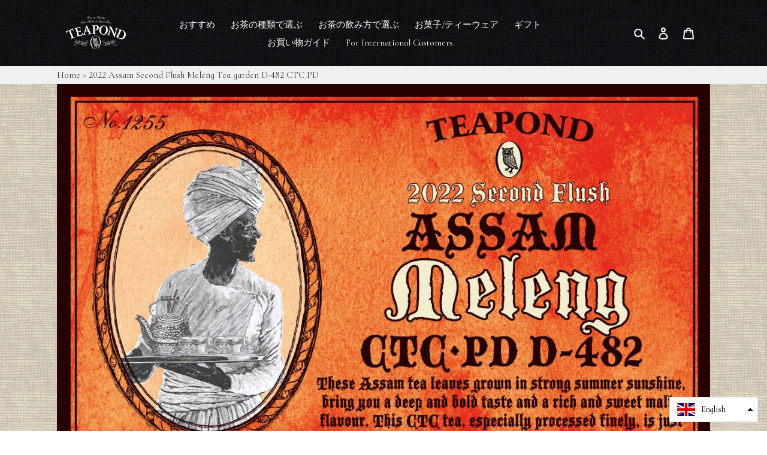

--- FILE ---
content_type: text/html; charset=utf-8
request_url: https://teapond.jp/en/collections/2022-summertea/products/1255
body_size: 60988
content:

  <!doctype html>
<html class="no-js" lang="en" fontify-lang="en">
<head> 
    <script async src='https://cdn.shopify.com/s/files/1/0411/8639/4277/t/11/assets/spotlight.js'></script>

    <link async href='https://cdn.shopify.com/s/files/1/0411/8639/4277/t/11/assets/ymq-option.css' rel='stylesheet'>
    
	<link async href='https://option.ymq.cool/option/bottom.css' rel='stylesheet'> 

	<style id="ymq-jsstyle"></style>
	<script>
		window.best_option = window.best_option || {}; 

		best_option.shop = `unit-teapond.myshopify.com`; 

		best_option.page = `product`; 

		best_option.ymq_option_branding = {}; 
		  
			best_option.ymq_option_branding = {"button":{"--button-background-checked-color":"#000000","--button-background-color":"#FFFFFF","--button-background-disabled-color":"#FFFFFF","--button-border-checked-color":"#000000","--button-border-color":"#000000","--button-border-disabled-color":"#000000","--button-font-checked-color":"#FFFFFF","--button-font-disabled-color":"#cccccc","--button-font-color":"#000000","--button-border-radius":"0","--button-font-size":"14","--button-line-height":"20","--button-margin-l-r":"4","--button-margin-u-d":"4","--button-padding-l-r":"16","--button-padding-u-d":"8"},"radio":{"--radio-border-color":"#BBC1E1","--radio-border-checked-color":"#BBC1E1","--radio-border-disabled-color":"#BBC1E1","--radio-border-hover-color":"#BBC1E1","--radio-background-color":"#FFFFFF","--radio-background-checked-color":"#275EFE","--radio-background-disabled-color":"#E1E6F9","--radio-background-hover-color":"#FFFFFF","--radio-inner-color":"#E1E6F9","--radio-inner-checked-color":"#FFFFFF","--radio-inner-disabled-color":"#FFFFFF"},"input":{"--input-background-checked-color":"#FFFFFF","--input-background-color":"#FFFFFF","--input-border-checked-color":"#000000","--input-border-color":"#000000","--input-font-checked-color":"#000000","--input-font-color":"#000000","--input-border-radius":"0","--input-font-size":"14","--input-padding-l-r":"16","--input-padding-u-d":"9","--input-width":"100","--input-max-width":"400"},"select":{"--select-border-color":"#000000","--select-border-checked-color":"#000000","--select-background-color":"#FFFFFF","--select-background-checked-color":"#FFFFFF","--select-font-color":"#000000","--select-font-checked-color":"#000000","--select-option-background-color":"#FFFFFF","--select-option-background-checked-color":"#F5F9FF","--select-option-background-disabled-color":"#FFFFFF","--select-option-font-color":"#000000","--select-option-font-checked-color":"#000000","--select-option-font-disabled-color":"#CCCCCC","--select-padding-u-d":"9","--select-padding-l-r":"16","--select-option-padding-u-d":"9","--select-option-padding-l-r":"16","--select-width":"100","--select-max-width":"400","--select-font-size":"14","--select-border-radius":"0"},"multiple":{"--multiple-background-color":"#F5F9FF","--multiple-font-color":"#000000","--multiple-padding-u-d":"2","--multiple-padding-l-r":"8","--multiple-font-size":"12","--multiple-border-radius":"0"},"img":{"--img-border-color":"#E1E1E1","--img-border-checked-color":"#000000","--img-border-disabled-color":"#000000","--img-width":"50","--img-height":"50","--img-margin-u-d":"2","--img-margin-l-r":"2","--img-border-radius":"4"},"upload":{"--upload-background-color":"#409EFF","--upload-font-color":"#FFFFFF","--upload-border-color":"#409EFF","--upload-padding-u-d":"12","--upload-padding-l-r":"20","--upload-font-size":"12","--upload-border-radius":"4"},"cart":{"--cart-border-color":"#000000","--buy-border-color":"#000000","--cart-border-hover-color":"#000000","--buy-border-hover-color":"#000000","--cart-background-color":"#000000","--buy-background-color":"#000000","--cart-background-hover-color":"#000000","--buy-background-hover-color":"#000000","--cart-font-color":"#FFFFFF","--buy-font-color":"#FFFFFF","--cart-font-hover-color":"#FFFFFF","--buy-font-hover-color":"#FFFFFF","--cart-padding-u-d":"12","--cart-padding-l-r":"16","--buy-padding-u-d":"12","--buy-padding-l-r":"16","--cart-margin-u-d":"4","--cart-margin-l-r":"0","--buy-margin-u-d":"4","--buy-margin-l-r":"0","--cart-width":"100","--cart-max-width":"800","--buy-width":"100","--buy-max-width":"800","--cart-font-size":"14","--cart-border-radius":"0","--buy-font-size":"14","--buy-border-radius":"0"},"quantity":{"--quantity-border-color":"#A6A3A3","--quantity-font-color":"#000000","--quantity-background-color":"#FFFFFF","--quantity-width":"150","--quantity-height":"40","--quantity-font-size":"14","--quantity-border-radius":"0"},"global":{"--global-title-color":"#777777","--global-help-color":"#000000","--global-error-color":"#DC3545","--global-title-font-size":"14","--global-help-font-size":"12","--global-error-font-size":"12","--global-title-margin-top":"0","--global-title-margin-bottom":"5","--global-title-margin-left":"0","--global-title-margin-right":"0","--global-help-margin-top":"5","--global-help-margin-bottom":"0","--global-help-margin-left":"0","--global-help-margin-right":"0","--global-error-margin-top":"5","--global-error-margin-bottom":"0","--global-error-margin-left":"0","--global-error-margin-right":"0","--global-margin-top":"0","--global-margin-bottom":"20","--global-margin-left":"0","--global-margin-right":"0"},"discount":{"--new-discount-normal-color":"#1878B9","--new-discount-error-color":"#E22120","--new-discount-layout":"flex-end"},"lan":{"require":"This is a required field.","email":"Please enter a valid email address.","phone":"Please enter the correct phone.","number":"Please enter an number.","integer":"Please enter an integer.","min_char":"Please enter no less than %s characters.","max_char":"Please enter no more than %s characters.","min":"Please enter no less than %s.","max":"Please enter no more than %s.","max_s":"Please choose less than %s options.","min_s":"Please choose more than %s options.","total_s":"Please choose %s options.","sold_out":"sold out","please_choose":"選択してください。","add_price_text":"Selection will add %s to the price","inventory_reminder":"The product %s is already sold out.","one-time-tag":"one time","q-buy":"Buy:","q-save":"Save","qty-rang":"qtyRange","qty-discount":"discount","qty-discount-type":"discountType","qty-discount-type-percentage":"percentage","qty-discount-type-fixed":"fixed","q-coupon-code":"Tiered Wholesale Discount","max-quantity":"999999","qty-input-text":"Qty: ","discount_code":"Discount code","application":"Apply","discount_error1":"Enter a valid discount code","discount_error2":"discount code isn't valid for the items in your cart","product_title":"%s"},"price":{"--price-border-color":"#000000","--price-background-color":"#FFFFFF","--price-font-color":"#000000","--price-price-font-color":"#03de90","--price-padding-u-d":"9","--price-padding-l-r":"16","--price-width":"100","--price-max-width":"400","--price-font-size":"14","--price-border-radius":"0"},"extra":{"is_show":"1","plan":0,"quantity-box":"0","price-value":"3,4,15,6,16,7","variant-original-margin-bottom":"15","strong-dorp-down":0,"radio-unchecked":1,"img-option-bigger":1,"add-button-reload":1,"buy-now-new":1,"open-theme-buy-now":1,"open-theme-ajax-cart":"1","free_plan":0,"timestamp":1648548192,"new":2,"variant-original":"1","condition-is-hide":"1","close":"1"}}; 
		 
	        
		best_option.product = {"id":7876558815406,"title":"2022 Assam Second Flush Meleng Tea garden D-482 CTC PD","handle":"1255","description":"\u003cp\u003e2022 Assam Meleng\u0026nbsp;Tea garden D-482 CTC PD\u003cbr\u003e\u003cbr\u003e Perfect for milk tea with plenty of milk Second flush Assam tea with a rich flavor\u003cbr\u003e\u003c\/p\u003e\n\u003cp\u003eAssam, India's largest tea-producing area, spreads along the Brahmaputra River in northeastern India. Grown in the strong summer sunshine of this region, the tea leaves produce a cup with a deep, powerful flavor and a rich, sweet aroma reminiscent of malt. Especially finely milled, this brand has an even stronger flavor, making it perfect for when you want to enjoy a rich and full-bodied milk tea with plenty of milk added. It is also recommended for milk tea simmered in a hand pan such as chai. Enjoy the rich and pleasant taste of summer-picked Assam tea.\u003c\/p\u003e","published_at":"2025-08-31T19:05:05+09:00","created_at":"2022-12-04T16:22:04+09:00","vendor":"紅茶専門店TEAPOND ティーポンド","type":"Tea","tags":["2022年","品切れ"],"price":0,"price_min":0,"price_max":0,"available":false,"price_varies":false,"compare_at_price":null,"compare_at_price_min":0,"compare_at_price_max":0,"compare_at_price_varies":false,"variants":[{"id":43629792297134,"title":"Bag of tea leaves 100g \/ none \/ none","option1":"Bag of tea leaves 100g","option2":"none","option3":"none","sku":null,"requires_shipping":true,"taxable":true,"featured_image":{"id":33141165457582,"product_id":7876558815406,"position":3,"created_at":"2022-12-04T16:23:00+09:00","updated_at":"2025-10-07T15:50:05+09:00","alt":null,"width":1920,"height":1280,"src":"\/\/teapond.jp\/cdn\/shop\/products\/preview_sac_leaf_54f9ce13-8bbf-4a15-a720-ab47037969ec.jpg?v=1759819805","variant_ids":[43629792297134]},"available":false,"name":"2022 Assam Second Flush Meleng Tea garden D-482 CTC PD - Bag of tea leaves 100g \/ none \/ none","public_title":"Bag of tea leaves 100g \/ none \/ none","options":["Bag of tea leaves 100g","none","none"],"price":0,"weight":0,"compare_at_price":null,"inventory_management":"shopify","barcode":null,"featured_media":{"alt":null,"id":25504457883822,"position":3,"preview_image":{"aspect_ratio":1.5,"height":1280,"width":1920,"src":"\/\/teapond.jp\/cdn\/shop\/products\/preview_sac_leaf_54f9ce13-8bbf-4a15-a720-ab47037969ec.jpg?v=1759819805"}},"requires_selling_plan":false,"selling_plan_allocations":[]},{"id":43629792329902,"title":"2 Just Alive tea bags \/ none \/ none","option1":"2 Just Alive tea bags","option2":"none","option3":"none","sku":null,"requires_shipping":true,"taxable":true,"featured_image":{"id":33141167489198,"product_id":7876558815406,"position":41,"created_at":"2022-12-04T16:23:08+09:00","updated_at":"2025-10-07T15:50:05+09:00","alt":null,"width":1920,"height":1280,"src":"\/\/teapond.jp\/cdn\/shop\/products\/preview_teafortwo_assam_9f7d43d7-eee0-4b74-ac7d-d4af6355adf6.jpg?v=1759819805","variant_ids":[43629792329902]},"available":false,"name":"2022 Assam Second Flush Meleng Tea garden D-482 CTC PD - 2 Just Alive tea bags \/ none \/ none","public_title":"2 Just Alive tea bags \/ none \/ none","options":["2 Just Alive tea bags","none","none"],"price":0,"weight":0,"compare_at_price":null,"inventory_management":"shopify","barcode":null,"featured_media":{"alt":null,"id":25504459915438,"position":41,"preview_image":{"aspect_ratio":1.5,"height":1280,"width":1920,"src":"\/\/teapond.jp\/cdn\/shop\/products\/preview_teafortwo_assam_9f7d43d7-eee0-4b74-ac7d-d4af6355adf6.jpg?v=1759819805"}},"requires_selling_plan":false,"selling_plan_allocations":[]},{"id":43629792362670,"title":"10 bagged tea bags \/ none \/ none","option1":"10 bagged tea bags","option2":"none","option3":"none","sku":null,"requires_shipping":true,"taxable":true,"featured_image":{"id":33141165555886,"product_id":7876558815406,"position":5,"created_at":"2022-12-04T16:23:00+09:00","updated_at":"2025-10-07T15:50:05+09:00","alt":null,"width":1920,"height":1280,"src":"\/\/teapond.jp\/cdn\/shop\/products\/preview_sac_tb_328b77fe-d515-4f33-881c-842704146b3d.jpg?v=1759819805","variant_ids":[43629792362670]},"available":false,"name":"2022 Assam Second Flush Meleng Tea garden D-482 CTC PD - 10 bagged tea bags \/ none \/ none","public_title":"10 bagged tea bags \/ none \/ none","options":["10 bagged tea bags","none","none"],"price":0,"weight":0,"compare_at_price":null,"inventory_management":"shopify","barcode":null,"featured_media":{"alt":null,"id":25504457982126,"position":5,"preview_image":{"aspect_ratio":1.5,"height":1280,"width":1920,"src":"\/\/teapond.jp\/cdn\/shop\/products\/preview_sac_tb_328b77fe-d515-4f33-881c-842704146b3d.jpg?v=1759819805"}},"requires_selling_plan":false,"selling_plan_allocations":[]},{"id":43629792395438,"title":"Canned tea leaves 100g \/ regular \/ none","option1":"Canned tea leaves 100g","option2":"regular","option3":"none","sku":null,"requires_shipping":true,"taxable":true,"featured_image":{"id":33141165654190,"product_id":7876558815406,"position":6,"created_at":"2022-12-04T16:23:00+09:00","updated_at":"2025-10-07T15:50:05+09:00","alt":null,"width":1500,"height":1000,"src":"\/\/teapond.jp\/cdn\/shop\/products\/preview_tin_leafrreyura_3f93fc22-1c24-4d22-92ac-45e103a8eed9.jpg?v=1759819805","variant_ids":[43629792395438]},"available":false,"name":"2022 Assam Second Flush Meleng Tea garden D-482 CTC PD - Canned tea leaves 100g \/ regular \/ none","public_title":"Canned tea leaves 100g \/ regular \/ none","options":["Canned tea leaves 100g","regular","none"],"price":0,"weight":1000,"compare_at_price":null,"inventory_management":"shopify","barcode":null,"featured_media":{"alt":null,"id":25504458080430,"position":6,"preview_image":{"aspect_ratio":1.5,"height":1000,"width":1500,"src":"\/\/teapond.jp\/cdn\/shop\/products\/preview_tin_leafrreyura_3f93fc22-1c24-4d22-92ac-45e103a8eed9.jpg?v=1759819805"}},"requires_selling_plan":false,"selling_plan_allocations":[]},{"id":43629792428206,"title":"Canned tea leaves 100g \/ regular \/ can be","option1":"Canned tea leaves 100g","option2":"regular","option3":"can be","sku":null,"requires_shipping":true,"taxable":true,"featured_image":{"id":33141165686958,"product_id":7876558815406,"position":7,"created_at":"2022-12-04T16:23:01+09:00","updated_at":"2025-10-07T15:50:05+09:00","alt":null,"width":1500,"height":1000,"src":"\/\/teapond.jp\/cdn\/shop\/products\/preview_wrappingtin_regular_321481b7-4d7d-4a06-99ca-bc8897b6c91e.jpg?v=1759819805","variant_ids":[43629792428206,43629793214638]},"available":false,"name":"2022 Assam Second Flush Meleng Tea garden D-482 CTC PD - Canned tea leaves 100g \/ regular \/ can be","public_title":"Canned tea leaves 100g \/ regular \/ can be","options":["Canned tea leaves 100g","regular","can be"],"price":0,"weight":1000,"compare_at_price":null,"inventory_management":"shopify","barcode":null,"featured_media":{"alt":null,"id":25504458113198,"position":7,"preview_image":{"aspect_ratio":1.5,"height":1000,"width":1500,"src":"\/\/teapond.jp\/cdn\/shop\/products\/preview_wrappingtin_regular_321481b7-4d7d-4a06-99ca-bc8897b6c91e.jpg?v=1759819805"}},"requires_selling_plan":false,"selling_plan_allocations":[]},{"id":43629792460974,"title":"Canned tea leaves 100g \/ rise \u0026 shine \/ none","option1":"Canned tea leaves 100g","option2":"rise \u0026 shine","option3":"none","sku":null,"requires_shipping":true,"taxable":true,"featured_image":{"id":33141165785262,"product_id":7876558815406,"position":8,"created_at":"2022-12-04T16:23:01+09:00","updated_at":"2025-10-07T15:50:05+09:00","alt":null,"width":1500,"height":1000,"src":"\/\/teapond.jp\/cdn\/shop\/products\/preview_tin_leaf_rise_shine_d05c20a3-f8ea-4545-9325-2d80a8ef0076.jpg?v=1759819805","variant_ids":[43629792460974]},"available":false,"name":"2022 Assam Second Flush Meleng Tea garden D-482 CTC PD - Canned tea leaves 100g \/ rise \u0026 shine \/ none","public_title":"Canned tea leaves 100g \/ rise \u0026 shine \/ none","options":["Canned tea leaves 100g","rise \u0026 shine","none"],"price":0,"weight":1000,"compare_at_price":null,"inventory_management":"shopify","barcode":null,"featured_media":{"alt":null,"id":25504458211502,"position":8,"preview_image":{"aspect_ratio":1.5,"height":1000,"width":1500,"src":"\/\/teapond.jp\/cdn\/shop\/products\/preview_tin_leaf_rise_shine_d05c20a3-f8ea-4545-9325-2d80a8ef0076.jpg?v=1759819805"}},"requires_selling_plan":false,"selling_plan_allocations":[]},{"id":43629792493742,"title":"Canned tea leaves 100g \/ rise \u0026 shine \/ can be","option1":"Canned tea leaves 100g","option2":"rise \u0026 shine","option3":"can be","sku":null,"requires_shipping":true,"taxable":true,"featured_image":{"id":33141165818030,"product_id":7876558815406,"position":9,"created_at":"2022-12-04T16:23:01+09:00","updated_at":"2025-10-07T15:50:05+09:00","alt":null,"width":1500,"height":1000,"src":"\/\/teapond.jp\/cdn\/shop\/products\/preview_wrappingtin_rise_shine_4efd2f30-c56f-4529-82fb-eb28a2bb6543.jpg?v=1759819805","variant_ids":[43629792493742,43629793280174]},"available":false,"name":"2022 Assam Second Flush Meleng Tea garden D-482 CTC PD - Canned tea leaves 100g \/ rise \u0026 shine \/ can be","public_title":"Canned tea leaves 100g \/ rise \u0026 shine \/ can be","options":["Canned tea leaves 100g","rise \u0026 shine","can be"],"price":0,"weight":1000,"compare_at_price":null,"inventory_management":"shopify","barcode":null,"featured_media":{"alt":null,"id":25504458244270,"position":9,"preview_image":{"aspect_ratio":1.5,"height":1000,"width":1500,"src":"\/\/teapond.jp\/cdn\/shop\/products\/preview_wrappingtin_rise_shine_4efd2f30-c56f-4529-82fb-eb28a2bb6543.jpg?v=1759819805"}},"requires_selling_plan":false,"selling_plan_allocations":[]},{"id":43629792657582,"title":"Canned tea leaves 100g \/ sheep \/ none","option1":"Canned tea leaves 100g","option2":"sheep","option3":"none","sku":null,"requires_shipping":true,"taxable":true,"featured_image":{"id":33141166080174,"product_id":7876558815406,"position":14,"created_at":"2022-12-04T16:23:02+09:00","updated_at":"2025-10-07T15:50:05+09:00","alt":null,"width":1500,"height":1000,"src":"\/\/teapond.jp\/cdn\/shop\/products\/preview_tin_leaf_sheep_89c79c75-9869-47bd-8886-56b83ce01b58.jpg?v=1759819805","variant_ids":[43629792657582]},"available":false,"name":"2022 Assam Second Flush Meleng Tea garden D-482 CTC PD - Canned tea leaves 100g \/ sheep \/ none","public_title":"Canned tea leaves 100g \/ sheep \/ none","options":["Canned tea leaves 100g","sheep","none"],"price":0,"weight":1000,"compare_at_price":null,"inventory_management":"shopify","barcode":null,"featured_media":{"alt":null,"id":25504458506414,"position":14,"preview_image":{"aspect_ratio":1.5,"height":1000,"width":1500,"src":"\/\/teapond.jp\/cdn\/shop\/products\/preview_tin_leaf_sheep_89c79c75-9869-47bd-8886-56b83ce01b58.jpg?v=1759819805"}},"requires_selling_plan":false,"selling_plan_allocations":[]},{"id":43629792690350,"title":"Canned tea leaves 100g \/ sheep \/ can be","option1":"Canned tea leaves 100g","option2":"sheep","option3":"can be","sku":null,"requires_shipping":true,"taxable":true,"featured_image":{"id":33141166112942,"product_id":7876558815406,"position":15,"created_at":"2022-12-04T16:23:03+09:00","updated_at":"2025-10-07T15:50:05+09:00","alt":null,"width":1500,"height":1000,"src":"\/\/teapond.jp\/cdn\/shop\/products\/preview_wrappingtin_sheep_5ca9a17a-6164-47ee-8c83-751196c136d3.jpg?v=1759819805","variant_ids":[43629792690350,43629793476782]},"available":false,"name":"2022 Assam Second Flush Meleng Tea garden D-482 CTC PD - Canned tea leaves 100g \/ sheep \/ can be","public_title":"Canned tea leaves 100g \/ sheep \/ can be","options":["Canned tea leaves 100g","sheep","can be"],"price":0,"weight":1000,"compare_at_price":null,"inventory_management":"shopify","barcode":null,"featured_media":{"alt":null,"id":25504458539182,"position":15,"preview_image":{"aspect_ratio":1.5,"height":1000,"width":1500,"src":"\/\/teapond.jp\/cdn\/shop\/products\/preview_wrappingtin_sheep_5ca9a17a-6164-47ee-8c83-751196c136d3.jpg?v=1759819805"}},"requires_selling_plan":false,"selling_plan_allocations":[]},{"id":43629792723118,"title":"Canned tea leaves 100g \/ Muguet \u0026 Papillon \/ none","option1":"Canned tea leaves 100g","option2":"Muguet \u0026 Papillon","option3":"none","sku":null,"requires_shipping":true,"taxable":true,"featured_image":{"id":33141166178478,"product_id":7876558815406,"position":16,"created_at":"2022-12-04T16:23:03+09:00","updated_at":"2025-10-07T15:50:05+09:00","alt":null,"width":1500,"height":1000,"src":"\/\/teapond.jp\/cdn\/shop\/products\/preview_tin_leaf_muget_papillon_3cffd6f6-98c5-43be-9a27-d07e9389b197.jpg?v=1759819805","variant_ids":[43629792723118]},"available":false,"name":"2022 Assam Second Flush Meleng Tea garden D-482 CTC PD - Canned tea leaves 100g \/ Muguet \u0026 Papillon \/ none","public_title":"Canned tea leaves 100g \/ Muguet \u0026 Papillon \/ none","options":["Canned tea leaves 100g","Muguet \u0026 Papillon","none"],"price":0,"weight":1000,"compare_at_price":null,"inventory_management":"shopify","barcode":null,"featured_media":{"alt":null,"id":25504458604718,"position":16,"preview_image":{"aspect_ratio":1.5,"height":1000,"width":1500,"src":"\/\/teapond.jp\/cdn\/shop\/products\/preview_tin_leaf_muget_papillon_3cffd6f6-98c5-43be-9a27-d07e9389b197.jpg?v=1759819805"}},"requires_selling_plan":false,"selling_plan_allocations":[]},{"id":43629792755886,"title":"Canned tea leaves 100g \/ Muguet \u0026 Papillon \/ can be","option1":"Canned tea leaves 100g","option2":"Muguet \u0026 Papillon","option3":"can be","sku":null,"requires_shipping":true,"taxable":true,"featured_image":{"id":33141166211246,"product_id":7876558815406,"position":17,"created_at":"2022-12-04T16:23:03+09:00","updated_at":"2025-10-07T15:50:05+09:00","alt":null,"width":1500,"height":1000,"src":"\/\/teapond.jp\/cdn\/shop\/products\/preview_wrappingtin_muget_papillon_f7b958aa-779b-4982-8a8f-be6ed6581ddd.jpg?v=1759819805","variant_ids":[43629792755886,43629793542318]},"available":false,"name":"2022 Assam Second Flush Meleng Tea garden D-482 CTC PD - Canned tea leaves 100g \/ Muguet \u0026 Papillon \/ can be","public_title":"Canned tea leaves 100g \/ Muguet \u0026 Papillon \/ can be","options":["Canned tea leaves 100g","Muguet \u0026 Papillon","can be"],"price":0,"weight":1000,"compare_at_price":null,"inventory_management":"shopify","barcode":null,"featured_media":{"alt":null,"id":25504458637486,"position":17,"preview_image":{"aspect_ratio":1.5,"height":1000,"width":1500,"src":"\/\/teapond.jp\/cdn\/shop\/products\/preview_wrappingtin_muget_papillon_f7b958aa-779b-4982-8a8f-be6ed6581ddd.jpg?v=1759819805"}},"requires_selling_plan":false,"selling_plan_allocations":[]},{"id":43629792788654,"title":"Canned tea leaves 100g \/ balloon \/ none","option1":"Canned tea leaves 100g","option2":"balloon","option3":"none","sku":null,"requires_shipping":true,"taxable":true,"featured_image":{"id":33141166244014,"product_id":7876558815406,"position":18,"created_at":"2022-12-04T16:23:03+09:00","updated_at":"2025-10-07T15:50:05+09:00","alt":null,"width":1500,"height":1000,"src":"\/\/teapond.jp\/cdn\/shop\/products\/preview_tin_leaf_balloon_b508ff70-8064-42ff-b2af-daa25bf40584.jpg?v=1759819805","variant_ids":[43629792788654]},"available":false,"name":"2022 Assam Second Flush Meleng Tea garden D-482 CTC PD - Canned tea leaves 100g \/ balloon \/ none","public_title":"Canned tea leaves 100g \/ balloon \/ none","options":["Canned tea leaves 100g","balloon","none"],"price":0,"weight":1000,"compare_at_price":null,"inventory_management":"shopify","barcode":null,"featured_media":{"alt":null,"id":25504458670254,"position":18,"preview_image":{"aspect_ratio":1.5,"height":1000,"width":1500,"src":"\/\/teapond.jp\/cdn\/shop\/products\/preview_tin_leaf_balloon_b508ff70-8064-42ff-b2af-daa25bf40584.jpg?v=1759819805"}},"requires_selling_plan":false,"selling_plan_allocations":[]},{"id":43629792821422,"title":"Canned tea leaves 100g \/ balloon \/ can be","option1":"Canned tea leaves 100g","option2":"balloon","option3":"can be","sku":null,"requires_shipping":true,"taxable":true,"featured_image":{"id":33141166309550,"product_id":7876558815406,"position":19,"created_at":"2022-12-04T16:23:03+09:00","updated_at":"2025-10-07T15:50:05+09:00","alt":null,"width":1500,"height":1000,"src":"\/\/teapond.jp\/cdn\/shop\/products\/preview_wrappingtin_balloon_b32cba7d-0977-4324-92bd-e16cb311d447.jpg?v=1759819805","variant_ids":[43629792821422,43629793607854]},"available":false,"name":"2022 Assam Second Flush Meleng Tea garden D-482 CTC PD - Canned tea leaves 100g \/ balloon \/ can be","public_title":"Canned tea leaves 100g \/ balloon \/ can be","options":["Canned tea leaves 100g","balloon","can be"],"price":0,"weight":1000,"compare_at_price":null,"inventory_management":"shopify","barcode":null,"featured_media":{"alt":null,"id":25504458735790,"position":19,"preview_image":{"aspect_ratio":1.5,"height":1000,"width":1500,"src":"\/\/teapond.jp\/cdn\/shop\/products\/preview_wrappingtin_balloon_b32cba7d-0977-4324-92bd-e16cb311d447.jpg?v=1759819805"}},"requires_selling_plan":false,"selling_plan_allocations":[]},{"id":43629792854190,"title":"Canned tea leaves 100g \/ flower bird \/ none","option1":"Canned tea leaves 100g","option2":"flower bird","option3":"none","sku":null,"requires_shipping":true,"taxable":true,"featured_image":{"id":33141166375086,"product_id":7876558815406,"position":20,"created_at":"2022-12-04T16:23:04+09:00","updated_at":"2025-10-07T15:50:05+09:00","alt":null,"width":1500,"height":1000,"src":"\/\/teapond.jp\/cdn\/shop\/products\/preview_tin_leaf_flowerbird_3d5e0968-48eb-4fd9-a515-0a383a25a5a7.jpg?v=1759819805","variant_ids":[43629792854190]},"available":false,"name":"2022 Assam Second Flush Meleng Tea garden D-482 CTC PD - Canned tea leaves 100g \/ flower bird \/ none","public_title":"Canned tea leaves 100g \/ flower bird \/ none","options":["Canned tea leaves 100g","flower bird","none"],"price":0,"weight":1000,"compare_at_price":null,"inventory_management":"shopify","barcode":null,"featured_media":{"alt":null,"id":25504458801326,"position":20,"preview_image":{"aspect_ratio":1.5,"height":1000,"width":1500,"src":"\/\/teapond.jp\/cdn\/shop\/products\/preview_tin_leaf_flowerbird_3d5e0968-48eb-4fd9-a515-0a383a25a5a7.jpg?v=1759819805"}},"requires_selling_plan":false,"selling_plan_allocations":[]},{"id":43629792886958,"title":"Canned tea leaves 100g \/ flower bird \/ can be","option1":"Canned tea leaves 100g","option2":"flower bird","option3":"can be","sku":null,"requires_shipping":true,"taxable":true,"featured_image":{"id":33141166407854,"product_id":7876558815406,"position":21,"created_at":"2022-12-04T16:23:04+09:00","updated_at":"2025-10-07T15:50:05+09:00","alt":null,"width":1500,"height":1000,"src":"\/\/teapond.jp\/cdn\/shop\/products\/preview_wrappingtin_flowerbird_0a4f9122-8348-4b30-a680-18689acaa3de.jpg?v=1759819805","variant_ids":[43629792886958,43629793673390]},"available":false,"name":"2022 Assam Second Flush Meleng Tea garden D-482 CTC PD - Canned tea leaves 100g \/ flower bird \/ can be","public_title":"Canned tea leaves 100g \/ flower bird \/ can be","options":["Canned tea leaves 100g","flower bird","can be"],"price":0,"weight":1000,"compare_at_price":null,"inventory_management":"shopify","barcode":null,"featured_media":{"alt":null,"id":25504458834094,"position":21,"preview_image":{"aspect_ratio":1.5,"height":1000,"width":1500,"src":"\/\/teapond.jp\/cdn\/shop\/products\/preview_wrappingtin_flowerbird_0a4f9122-8348-4b30-a680-18689acaa3de.jpg?v=1759819805"}},"requires_selling_plan":false,"selling_plan_allocations":[]},{"id":43629792919726,"title":"Canned tea leaves 100g \/ marching band \/ none","option1":"Canned tea leaves 100g","option2":"marching band","option3":"none","sku":null,"requires_shipping":true,"taxable":true,"featured_image":{"id":33141166473390,"product_id":7876558815406,"position":22,"created_at":"2022-12-04T16:23:04+09:00","updated_at":"2025-10-07T15:50:05+09:00","alt":null,"width":1500,"height":1000,"src":"\/\/teapond.jp\/cdn\/shop\/products\/preview_tin_leaf_marchingband_fdf899d7-450c-44da-9710-8be01efa8367.jpg?v=1759819805","variant_ids":[43629792919726]},"available":false,"name":"2022 Assam Second Flush Meleng Tea garden D-482 CTC PD - Canned tea leaves 100g \/ marching band \/ none","public_title":"Canned tea leaves 100g \/ marching band \/ none","options":["Canned tea leaves 100g","marching band","none"],"price":0,"weight":1000,"compare_at_price":null,"inventory_management":"shopify","barcode":null,"featured_media":{"alt":null,"id":25504458899630,"position":22,"preview_image":{"aspect_ratio":1.5,"height":1000,"width":1500,"src":"\/\/teapond.jp\/cdn\/shop\/products\/preview_tin_leaf_marchingband_fdf899d7-450c-44da-9710-8be01efa8367.jpg?v=1759819805"}},"requires_selling_plan":false,"selling_plan_allocations":[]},{"id":43629792952494,"title":"Canned tea leaves 100g \/ marching band \/ can be","option1":"Canned tea leaves 100g","option2":"marching band","option3":"can be","sku":null,"requires_shipping":true,"taxable":true,"featured_image":{"id":33141166506158,"product_id":7876558815406,"position":23,"created_at":"2022-12-04T16:23:04+09:00","updated_at":"2025-10-07T15:50:05+09:00","alt":null,"width":1500,"height":1000,"src":"\/\/teapond.jp\/cdn\/shop\/products\/preview_wrappingtin_marchingband_03e8027b-cc57-49ad-b782-d305eb84612d.jpg?v=1759819805","variant_ids":[43629792952494,43629793738926]},"available":false,"name":"2022 Assam Second Flush Meleng Tea garden D-482 CTC PD - Canned tea leaves 100g \/ marching band \/ can be","public_title":"Canned tea leaves 100g \/ marching band \/ can be","options":["Canned tea leaves 100g","marching band","can be"],"price":0,"weight":1000,"compare_at_price":null,"inventory_management":"shopify","barcode":null,"featured_media":{"alt":null,"id":25504458932398,"position":23,"preview_image":{"aspect_ratio":1.5,"height":1000,"width":1500,"src":"\/\/teapond.jp\/cdn\/shop\/products\/preview_wrappingtin_marchingband_03e8027b-cc57-49ad-b782-d305eb84612d.jpg?v=1759819805"}},"requires_selling_plan":false,"selling_plan_allocations":[]},{"id":43629792985262,"title":"Canned tea leaves 100g \/ cycling \/ none","option1":"Canned tea leaves 100g","option2":"cycling","option3":"none","sku":null,"requires_shipping":true,"taxable":true,"featured_image":{"id":33141166538926,"product_id":7876558815406,"position":24,"created_at":"2022-12-04T16:23:05+09:00","updated_at":"2025-10-07T15:50:05+09:00","alt":null,"width":1500,"height":1000,"src":"\/\/teapond.jp\/cdn\/shop\/products\/preview_tin_leaf_cycling_8cab1695-e241-4c6e-b532-c81986f10394.jpg?v=1759819805","variant_ids":[43629792985262]},"available":false,"name":"2022 Assam Second Flush Meleng Tea garden D-482 CTC PD - Canned tea leaves 100g \/ cycling \/ none","public_title":"Canned tea leaves 100g \/ cycling \/ none","options":["Canned tea leaves 100g","cycling","none"],"price":0,"weight":1000,"compare_at_price":null,"inventory_management":"shopify","barcode":null,"featured_media":{"alt":null,"id":25504458965166,"position":24,"preview_image":{"aspect_ratio":1.5,"height":1000,"width":1500,"src":"\/\/teapond.jp\/cdn\/shop\/products\/preview_tin_leaf_cycling_8cab1695-e241-4c6e-b532-c81986f10394.jpg?v=1759819805"}},"requires_selling_plan":false,"selling_plan_allocations":[]},{"id":43629793018030,"title":"Canned tea leaves 100g \/ cycling \/ can be","option1":"Canned tea leaves 100g","option2":"cycling","option3":"can be","sku":null,"requires_shipping":true,"taxable":true,"featured_image":{"id":33141166604462,"product_id":7876558815406,"position":25,"created_at":"2022-12-04T16:23:05+09:00","updated_at":"2025-10-07T15:50:05+09:00","alt":null,"width":1500,"height":1000,"src":"\/\/teapond.jp\/cdn\/shop\/products\/preview_wrappingtin_cycling_941202d3-39a7-4cf0-8e69-3d5982e3bf27.jpg?v=1759819805","variant_ids":[43629793018030,43629793804462]},"available":false,"name":"2022 Assam Second Flush Meleng Tea garden D-482 CTC PD - Canned tea leaves 100g \/ cycling \/ can be","public_title":"Canned tea leaves 100g \/ cycling \/ can be","options":["Canned tea leaves 100g","cycling","can be"],"price":0,"weight":1000,"compare_at_price":null,"inventory_management":"shopify","barcode":null,"featured_media":{"alt":null,"id":25504459030702,"position":25,"preview_image":{"aspect_ratio":1.5,"height":1000,"width":1500,"src":"\/\/teapond.jp\/cdn\/shop\/products\/preview_wrappingtin_cycling_941202d3-39a7-4cf0-8e69-3d5982e3bf27.jpg?v=1759819805"}},"requires_selling_plan":false,"selling_plan_allocations":[]},{"id":43629793050798,"title":"Canned tea leaves 100g \/ toy box \/ none","option1":"Canned tea leaves 100g","option2":"toy box","option3":"none","sku":null,"requires_shipping":true,"taxable":true,"featured_image":{"id":33141166801070,"product_id":7876558815406,"position":26,"created_at":"2022-12-04T16:23:05+09:00","updated_at":"2025-10-07T15:50:05+09:00","alt":null,"width":1500,"height":1000,"src":"\/\/teapond.jp\/cdn\/shop\/products\/preview_tin_leaf_toybox_d00da4f9-3477-4f93-bfc1-1272d3aee12c.jpg?v=1759819805","variant_ids":[43629793050798]},"available":false,"name":"2022 Assam Second Flush Meleng Tea garden D-482 CTC PD - Canned tea leaves 100g \/ toy box \/ none","public_title":"Canned tea leaves 100g \/ toy box \/ none","options":["Canned tea leaves 100g","toy box","none"],"price":0,"weight":1000,"compare_at_price":null,"inventory_management":"shopify","barcode":null,"featured_media":{"alt":null,"id":25504459227310,"position":26,"preview_image":{"aspect_ratio":1.5,"height":1000,"width":1500,"src":"\/\/teapond.jp\/cdn\/shop\/products\/preview_tin_leaf_toybox_d00da4f9-3477-4f93-bfc1-1272d3aee12c.jpg?v=1759819805"}},"requires_selling_plan":false,"selling_plan_allocations":[]},{"id":43629793083566,"title":"Canned tea leaves 100g \/ toy box \/ can be","option1":"Canned tea leaves 100g","option2":"toy box","option3":"can be","sku":null,"requires_shipping":true,"taxable":true,"featured_image":{"id":33141166833838,"product_id":7876558815406,"position":27,"created_at":"2022-12-04T16:23:05+09:00","updated_at":"2025-10-07T15:50:05+09:00","alt":null,"width":1500,"height":1000,"src":"\/\/teapond.jp\/cdn\/shop\/products\/preview_wrappingtin_toybox_d47974c6-cf4e-4e56-879e-392b52c7d2f4.jpg?v=1759819805","variant_ids":[43629793083566,43629793902766]},"available":false,"name":"2022 Assam Second Flush Meleng Tea garden D-482 CTC PD - Canned tea leaves 100g \/ toy box \/ can be","public_title":"Canned tea leaves 100g \/ toy box \/ can be","options":["Canned tea leaves 100g","toy box","can be"],"price":0,"weight":1000,"compare_at_price":null,"inventory_management":"shopify","barcode":null,"featured_media":{"alt":null,"id":25504459260078,"position":27,"preview_image":{"aspect_ratio":1.5,"height":1000,"width":1500,"src":"\/\/teapond.jp\/cdn\/shop\/products\/preview_wrappingtin_toybox_d47974c6-cf4e-4e56-879e-392b52c7d2f4.jpg?v=1759819805"}},"requires_selling_plan":false,"selling_plan_allocations":[]},{"id":43629793116334,"title":"Canned tea leaves 100g \/ waltz \/ none","option1":"Canned tea leaves 100g","option2":"waltz","option3":"none","sku":null,"requires_shipping":true,"taxable":true,"featured_image":{"id":33141166899374,"product_id":7876558815406,"position":28,"created_at":"2022-12-04T16:23:06+09:00","updated_at":"2025-10-07T15:50:05+09:00","alt":null,"width":1500,"height":1000,"src":"\/\/teapond.jp\/cdn\/shop\/products\/preview_tin_leaf_waltz_659bc7e3-241a-4c32-be75-ba422ff3463b.jpg?v=1759819805","variant_ids":[43629793116334]},"available":false,"name":"2022 Assam Second Flush Meleng Tea garden D-482 CTC PD - Canned tea leaves 100g \/ waltz \/ none","public_title":"Canned tea leaves 100g \/ waltz \/ none","options":["Canned tea leaves 100g","waltz","none"],"price":0,"weight":1000,"compare_at_price":null,"inventory_management":"shopify","barcode":null,"featured_media":{"alt":null,"id":25504459325614,"position":28,"preview_image":{"aspect_ratio":1.5,"height":1000,"width":1500,"src":"\/\/teapond.jp\/cdn\/shop\/products\/preview_tin_leaf_waltz_659bc7e3-241a-4c32-be75-ba422ff3463b.jpg?v=1759819805"}},"requires_selling_plan":false,"selling_plan_allocations":[]},{"id":43629793149102,"title":"Canned tea leaves 100g \/ waltz \/ can be","option1":"Canned tea leaves 100g","option2":"waltz","option3":"can be","sku":null,"requires_shipping":true,"taxable":true,"featured_image":{"id":33141166964910,"product_id":7876558815406,"position":29,"created_at":"2022-12-04T16:23:06+09:00","updated_at":"2025-10-07T15:50:05+09:00","alt":null,"width":1500,"height":1000,"src":"\/\/teapond.jp\/cdn\/shop\/products\/preview_wrappingtin_waltz_2e2a62f4-1f5a-45d7-9025-b77651bbdc2d.jpg?v=1759819805","variant_ids":[43629793149102,43629793968302]},"available":false,"name":"2022 Assam Second Flush Meleng Tea garden D-482 CTC PD - Canned tea leaves 100g \/ waltz \/ can be","public_title":"Canned tea leaves 100g \/ waltz \/ can be","options":["Canned tea leaves 100g","waltz","can be"],"price":0,"weight":1000,"compare_at_price":null,"inventory_management":"shopify","barcode":null,"featured_media":{"alt":null,"id":25504459391150,"position":29,"preview_image":{"aspect_ratio":1.5,"height":1000,"width":1500,"src":"\/\/teapond.jp\/cdn\/shop\/products\/preview_wrappingtin_waltz_2e2a62f4-1f5a-45d7-9025-b77651bbdc2d.jpg?v=1759819805"}},"requires_selling_plan":false,"selling_plan_allocations":[]},{"id":43678726586542,"title":"Canned tea leaves 100g \/ tea time rabbit \/ none","option1":"Canned tea leaves 100g","option2":"tea time rabbit","option3":"none","sku":null,"requires_shipping":true,"taxable":true,"featured_image":{"id":33264373563566,"product_id":7876558815406,"position":46,"created_at":"2022-12-29T13:40:28+09:00","updated_at":"2025-10-07T15:50:05+09:00","alt":null,"width":1333,"height":1000,"src":"\/\/teapond.jp\/cdn\/shop\/products\/preview_tin_teabag_teatimerabbit_18a5f674-8314-4b6a-95d6-aa9193893b64.jpg?v=1759819805","variant_ids":[43678726586542]},"available":false,"name":"2022 Assam Second Flush Meleng Tea garden D-482 CTC PD - Canned tea leaves 100g \/ tea time rabbit \/ none","public_title":"Canned tea leaves 100g \/ tea time rabbit \/ none","options":["Canned tea leaves 100g","tea time rabbit","none"],"price":0,"weight":1000,"compare_at_price":null,"inventory_management":"shopify","barcode":null,"featured_media":{"alt":null,"id":25630542201006,"position":46,"preview_image":{"aspect_ratio":1.333,"height":1000,"width":1333,"src":"\/\/teapond.jp\/cdn\/shop\/products\/preview_tin_teabag_teatimerabbit_18a5f674-8314-4b6a-95d6-aa9193893b64.jpg?v=1759819805"}},"requires_selling_plan":false,"selling_plan_allocations":[]},{"id":43678726619310,"title":"Canned tea leaves 100g \/ tea time rabbit \/ can be","option1":"Canned tea leaves 100g","option2":"tea time rabbit","option3":"can be","sku":null,"requires_shipping":true,"taxable":true,"featured_image":{"id":33264373268654,"product_id":7876558815406,"position":44,"created_at":"2022-12-29T13:40:19+09:00","updated_at":"2025-10-07T15:50:05+09:00","alt":null,"width":1280,"height":960,"src":"\/\/teapond.jp\/cdn\/shop\/products\/preview_wrappingtin_teatimerabbit_9e4fc3c9-a4de-42bd-b53e-1d99a54376e0.jpg?v=1759819805","variant_ids":[43678726619310,43678726750382]},"available":false,"name":"2022 Assam Second Flush Meleng Tea garden D-482 CTC PD - Canned tea leaves 100g \/ tea time rabbit \/ can be","public_title":"Canned tea leaves 100g \/ tea time rabbit \/ can be","options":["Canned tea leaves 100g","tea time rabbit","can be"],"price":0,"weight":1000,"compare_at_price":null,"inventory_management":"shopify","barcode":null,"featured_media":{"alt":null,"id":25630541906094,"position":44,"preview_image":{"aspect_ratio":1.333,"height":960,"width":1280,"src":"\/\/teapond.jp\/cdn\/shop\/products\/preview_wrappingtin_teatimerabbit_9e4fc3c9-a4de-42bd-b53e-1d99a54376e0.jpg?v=1759819805"}},"requires_selling_plan":false,"selling_plan_allocations":[]},{"id":44024627265710,"title":"Canned tea leaves 100g \/ flower basket \/ none","option1":"Canned tea leaves 100g","option2":"flower basket","option3":"none","sku":null,"requires_shipping":true,"taxable":true,"featured_image":{"id":34006877012142,"product_id":7876558815406,"position":49,"created_at":"2023-06-12T16:42:24+09:00","updated_at":"2025-10-07T15:50:05+09:00","alt":null,"width":1333,"height":1000,"src":"\/\/teapond.jp\/cdn\/shop\/products\/3preview_tin_teabag_Flowerbasket_ae5e8f80-6d36-4511-ba20-962e884394cc.jpg?v=1759819805","variant_ids":[44024627265710]},"available":false,"name":"2022 Assam Second Flush Meleng Tea garden D-482 CTC PD - Canned tea leaves 100g \/ flower basket \/ none","public_title":"Canned tea leaves 100g \/ flower basket \/ none","options":["Canned tea leaves 100g","flower basket","none"],"price":0,"weight":1000,"compare_at_price":null,"inventory_management":"shopify","barcode":null,"featured_media":{"alt":null,"id":26391906255022,"position":49,"preview_image":{"aspect_ratio":1.333,"height":1000,"width":1333,"src":"\/\/teapond.jp\/cdn\/shop\/products\/3preview_tin_teabag_Flowerbasket_ae5e8f80-6d36-4511-ba20-962e884394cc.jpg?v=1759819805"}},"requires_selling_plan":false,"selling_plan_allocations":[]},{"id":44024627331246,"title":"Canned tea leaves 100g \/ flower basket \/ can be","option1":"Canned tea leaves 100g","option2":"flower basket","option3":"can be","sku":null,"requires_shipping":true,"taxable":true,"featured_image":{"id":34006877470894,"product_id":7876558815406,"position":55,"created_at":"2023-06-12T16:43:46+09:00","updated_at":"2025-10-07T15:50:05+09:00","alt":null,"width":1280,"height":960,"src":"\/\/teapond.jp\/cdn\/shop\/products\/3preview_wrappingtin_Flowerbasket_91fa9ae0-4cd2-4e91-a12e-6d96a8eb75b9.jpg?v=1759819805","variant_ids":[44024627331246]},"available":false,"name":"2022 Assam Second Flush Meleng Tea garden D-482 CTC PD - Canned tea leaves 100g \/ flower basket \/ can be","public_title":"Canned tea leaves 100g \/ flower basket \/ can be","options":["Canned tea leaves 100g","flower basket","can be"],"price":0,"weight":1000,"compare_at_price":null,"inventory_management":"shopify","barcode":null,"featured_media":{"alt":null,"id":26391906746542,"position":55,"preview_image":{"aspect_ratio":1.333,"height":960,"width":1280,"src":"\/\/teapond.jp\/cdn\/shop\/products\/3preview_wrappingtin_Flowerbasket_91fa9ae0-4cd2-4e91-a12e-6d96a8eb75b9.jpg?v=1759819805"}},"requires_selling_plan":false,"selling_plan_allocations":[]},{"id":44024627396782,"title":"Canned tea leaves 100g \/ tea clipper  \/ none","option1":"Canned tea leaves 100g","option2":"tea clipper ","option3":"none","sku":null,"requires_shipping":true,"taxable":true,"featured_image":{"id":34006877077678,"product_id":7876558815406,"position":50,"created_at":"2023-06-12T16:42:30+09:00","updated_at":"2025-10-07T15:50:05+09:00","alt":null,"width":1333,"height":1000,"src":"\/\/teapond.jp\/cdn\/shop\/products\/4preview_tin_teabag_teaclipper_a46abd39-72f3-4b96-93d3-54f601c13896.jpg?v=1759819805","variant_ids":[44024627396782]},"available":false,"name":"2022 Assam Second Flush Meleng Tea garden D-482 CTC PD - Canned tea leaves 100g \/ tea clipper  \/ none","public_title":"Canned tea leaves 100g \/ tea clipper  \/ none","options":["Canned tea leaves 100g","tea clipper ","none"],"price":0,"weight":1000,"compare_at_price":null,"inventory_management":"shopify","barcode":null,"featured_media":{"alt":null,"id":26391906320558,"position":50,"preview_image":{"aspect_ratio":1.333,"height":1000,"width":1333,"src":"\/\/teapond.jp\/cdn\/shop\/products\/4preview_tin_teabag_teaclipper_a46abd39-72f3-4b96-93d3-54f601c13896.jpg?v=1759819805"}},"requires_selling_plan":false,"selling_plan_allocations":[]},{"id":44024627429550,"title":"Canned tea leaves 100g \/ tea clipper  \/ can be","option1":"Canned tea leaves 100g","option2":"tea clipper ","option3":"can be","sku":null,"requires_shipping":true,"taxable":true,"featured_image":{"id":34006877569198,"product_id":7876558815406,"position":56,"created_at":"2023-06-12T16:43:57+09:00","updated_at":"2025-10-07T15:50:05+09:00","alt":null,"width":1280,"height":960,"src":"\/\/teapond.jp\/cdn\/shop\/products\/4preview_wrappingtin_teaclipper_264ec030-d5ea-48a5-9094-afde4c096908.jpg?v=1759819805","variant_ids":[44024627429550]},"available":false,"name":"2022 Assam Second Flush Meleng Tea garden D-482 CTC PD - Canned tea leaves 100g \/ tea clipper  \/ can be","public_title":"Canned tea leaves 100g \/ tea clipper  \/ can be","options":["Canned tea leaves 100g","tea clipper ","can be"],"price":0,"weight":1000,"compare_at_price":null,"inventory_management":"shopify","barcode":null,"featured_media":{"alt":null,"id":26391906975918,"position":56,"preview_image":{"aspect_ratio":1.333,"height":960,"width":1280,"src":"\/\/teapond.jp\/cdn\/shop\/products\/4preview_wrappingtin_teaclipper_264ec030-d5ea-48a5-9094-afde4c096908.jpg?v=1759819805"}},"requires_selling_plan":false,"selling_plan_allocations":[]},{"id":44174570356910,"title":"Canned tea leaves 100g \/ elephant \/ none","option1":"Canned tea leaves 100g","option2":"elephant","option3":"none","sku":null,"requires_shipping":true,"taxable":true,"featured_image":{"id":34480186982574,"product_id":7876558815406,"position":64,"created_at":"2023-09-05T17:02:43+09:00","updated_at":"2025-10-07T15:50:05+09:00","alt":null,"width":1333,"height":1000,"src":"\/\/teapond.jp\/cdn\/shop\/products\/preview_tin_teabag_elephant_741fcce9-644e-41f0-a42e-19475a3518a4.jpg?v=1759819805","variant_ids":[44174570356910]},"available":false,"name":"2022 Assam Second Flush Meleng Tea garden D-482 CTC PD - Canned tea leaves 100g \/ elephant \/ none","public_title":"Canned tea leaves 100g \/ elephant \/ none","options":["Canned tea leaves 100g","elephant","none"],"price":0,"weight":1000,"compare_at_price":null,"inventory_management":"shopify","barcode":null,"featured_media":{"alt":null,"id":26875271807150,"position":64,"preview_image":{"aspect_ratio":1.333,"height":1000,"width":1333,"src":"\/\/teapond.jp\/cdn\/shop\/products\/preview_tin_teabag_elephant_741fcce9-644e-41f0-a42e-19475a3518a4.jpg?v=1759819805"}},"requires_selling_plan":false,"selling_plan_allocations":[]},{"id":44174570389678,"title":"Canned tea leaves 100g \/ elephant \/ can be","option1":"Canned tea leaves 100g","option2":"elephant","option3":"can be","sku":null,"requires_shipping":true,"taxable":true,"featured_image":{"id":34480183017646,"product_id":7876558815406,"position":59,"created_at":"2023-09-05T17:01:23+09:00","updated_at":"2025-10-07T15:50:05+09:00","alt":null,"width":1280,"height":960,"src":"\/\/teapond.jp\/cdn\/shop\/products\/preview_wrappingtin_elephant_85479904-af71-4ebe-ba52-970e7fb3c703.jpg?v=1759819805","variant_ids":[44174570389678]},"available":false,"name":"2022 Assam Second Flush Meleng Tea garden D-482 CTC PD - Canned tea leaves 100g \/ elephant \/ can be","public_title":"Canned tea leaves 100g \/ elephant \/ can be","options":["Canned tea leaves 100g","elephant","can be"],"price":0,"weight":1000,"compare_at_price":null,"inventory_management":"shopify","barcode":null,"featured_media":{"alt":null,"id":26875267809454,"position":59,"preview_image":{"aspect_ratio":1.333,"height":960,"width":1280,"src":"\/\/teapond.jp\/cdn\/shop\/products\/preview_wrappingtin_elephant_85479904-af71-4ebe-ba52-970e7fb3c703.jpg?v=1759819805"}},"requires_selling_plan":false,"selling_plan_allocations":[]},{"id":44174570422446,"title":"Canned tea leaves 100g \/ moon \u0026 cat \/ none","option1":"Canned tea leaves 100g","option2":"moon \u0026 cat","option3":"none","sku":null,"requires_shipping":true,"taxable":true,"featured_image":{"id":34480187211950,"product_id":7876558815406,"position":65,"created_at":"2023-09-05T17:02:53+09:00","updated_at":"2025-10-07T15:50:05+09:00","alt":null,"width":1333,"height":1000,"src":"\/\/teapond.jp\/cdn\/shop\/products\/preview_tin_teabag_moon_cat_d4bd9608-0878-40a2-bb8a-76fe8ab6447b.jpg?v=1759819805","variant_ids":[44174570422446]},"available":false,"name":"2022 Assam Second Flush Meleng Tea garden D-482 CTC PD - Canned tea leaves 100g \/ moon \u0026 cat \/ none","public_title":"Canned tea leaves 100g \/ moon \u0026 cat \/ none","options":["Canned tea leaves 100g","moon \u0026 cat","none"],"price":0,"weight":1000,"compare_at_price":null,"inventory_management":"shopify","barcode":null,"featured_media":{"alt":null,"id":26875272036526,"position":65,"preview_image":{"aspect_ratio":1.333,"height":1000,"width":1333,"src":"\/\/teapond.jp\/cdn\/shop\/products\/preview_tin_teabag_moon_cat_d4bd9608-0878-40a2-bb8a-76fe8ab6447b.jpg?v=1759819805"}},"requires_selling_plan":false,"selling_plan_allocations":[]},{"id":44174570455214,"title":"Canned tea leaves 100g \/ moon \u0026 cat \/ can be","option1":"Canned tea leaves 100g","option2":"moon \u0026 cat","option3":"can be","sku":null,"requires_shipping":true,"taxable":true,"featured_image":{"id":34480182689966,"product_id":7876558815406,"position":58,"created_at":"2023-09-05T17:01:14+09:00","updated_at":"2025-10-07T15:50:05+09:00","alt":null,"width":1280,"height":960,"src":"\/\/teapond.jp\/cdn\/shop\/products\/preview_wrappingtin_moonandcat_391eef4c-9282-4e0c-be31-11a8bffda947.jpg?v=1759819805","variant_ids":[44174570455214]},"available":false,"name":"2022 Assam Second Flush Meleng Tea garden D-482 CTC PD - Canned tea leaves 100g \/ moon \u0026 cat \/ can be","public_title":"Canned tea leaves 100g \/ moon \u0026 cat \/ can be","options":["Canned tea leaves 100g","moon \u0026 cat","can be"],"price":0,"weight":1000,"compare_at_price":null,"inventory_management":"shopify","barcode":null,"featured_media":{"alt":null,"id":26875267514542,"position":58,"preview_image":{"aspect_ratio":1.333,"height":960,"width":1280,"src":"\/\/teapond.jp\/cdn\/shop\/products\/preview_wrappingtin_moonandcat_391eef4c-9282-4e0c-be31-11a8bffda947.jpg?v=1759819805"}},"requires_selling_plan":false,"selling_plan_allocations":[]},{"id":45632846135470,"title":"Canned tea leaves 100g \/ Gems \u0026 Dragons \/ none","option1":"Canned tea leaves 100g","option2":"Gems \u0026 Dragons","option3":"none","sku":null,"requires_shipping":true,"taxable":true,"featured_image":{"id":36219526348974,"product_id":7876558815406,"position":66,"created_at":"2024-05-20T16:45:41+09:00","updated_at":"2025-10-07T15:50:05+09:00","alt":null,"width":1333,"height":1000,"src":"\/\/teapond.jp\/cdn\/shop\/files\/preview_tin_leaf_gemsanddragon_492b7608-4640-46ac-b8d6-f3e4f2fb4204.jpg?v=1759819805","variant_ids":[45632846135470]},"available":false,"name":"2022 Assam Second Flush Meleng Tea garden D-482 CTC PD - Canned tea leaves 100g \/ Gems \u0026 Dragons \/ none","public_title":"Canned tea leaves 100g \/ Gems \u0026 Dragons \/ none","options":["Canned tea leaves 100g","Gems \u0026 Dragons","none"],"price":0,"weight":1000,"compare_at_price":null,"inventory_management":"shopify","barcode":null,"featured_media":{"alt":null,"id":28701578592430,"position":66,"preview_image":{"aspect_ratio":1.333,"height":1000,"width":1333,"src":"\/\/teapond.jp\/cdn\/shop\/files\/preview_tin_leaf_gemsanddragon_492b7608-4640-46ac-b8d6-f3e4f2fb4204.jpg?v=1759819805"}},"requires_selling_plan":false,"selling_plan_allocations":[]},{"id":45632846201006,"title":"Canned tea leaves 100g \/ Gems \u0026 Dragons \/ can be","option1":"Canned tea leaves 100g","option2":"Gems \u0026 Dragons","option3":"can be","sku":null,"requires_shipping":true,"taxable":true,"featured_image":{"id":36219527069870,"product_id":7876558815406,"position":67,"created_at":"2024-05-20T16:45:44+09:00","updated_at":"2025-10-07T15:50:05+09:00","alt":null,"width":1280,"height":960,"src":"\/\/teapond.jp\/cdn\/shop\/files\/preview_wrappingtin_gems_dragon_ad1f42b2-532e-466a-a48f-25d865de9d35.jpg?v=1759819805","variant_ids":[45632846201006,45632846397614]},"available":false,"name":"2022 Assam Second Flush Meleng Tea garden D-482 CTC PD - Canned tea leaves 100g \/ Gems \u0026 Dragons \/ can be","public_title":"Canned tea leaves 100g \/ Gems \u0026 Dragons \/ can be","options":["Canned tea leaves 100g","Gems \u0026 Dragons","can be"],"price":0,"weight":1000,"compare_at_price":null,"inventory_management":"shopify","barcode":null,"featured_media":{"alt":null,"id":28701579280558,"position":67,"preview_image":{"aspect_ratio":1.333,"height":960,"width":1280,"src":"\/\/teapond.jp\/cdn\/shop\/files\/preview_wrappingtin_gems_dragon_ad1f42b2-532e-466a-a48f-25d865de9d35.jpg?v=1759819805"}},"requires_selling_plan":false,"selling_plan_allocations":[]},{"id":45632846233774,"title":"Canned tea leaves 100g \/ tea angel \/ none","option1":"Canned tea leaves 100g","option2":"tea angel","option3":"none","sku":null,"requires_shipping":true,"taxable":true,"featured_image":{"id":36219527135406,"product_id":7876558815406,"position":68,"created_at":"2024-05-20T16:45:45+09:00","updated_at":"2025-10-07T15:50:05+09:00","alt":null,"width":1333,"height":1000,"src":"\/\/teapond.jp\/cdn\/shop\/files\/preview_tin_leaf_teaangel_c992a0ca-2b1d-452d-b9e1-82cde5517755.jpg?v=1759819805","variant_ids":[45632846233774]},"available":false,"name":"2022 Assam Second Flush Meleng Tea garden D-482 CTC PD - Canned tea leaves 100g \/ tea angel \/ none","public_title":"Canned tea leaves 100g \/ tea angel \/ none","options":["Canned tea leaves 100g","tea angel","none"],"price":0,"weight":1000,"compare_at_price":null,"inventory_management":"shopify","barcode":null,"featured_media":{"alt":null,"id":28701579378862,"position":68,"preview_image":{"aspect_ratio":1.333,"height":1000,"width":1333,"src":"\/\/teapond.jp\/cdn\/shop\/files\/preview_tin_leaf_teaangel_c992a0ca-2b1d-452d-b9e1-82cde5517755.jpg?v=1759819805"}},"requires_selling_plan":false,"selling_plan_allocations":[]},{"id":45632846299310,"title":"Canned tea leaves 100g \/ tea angel \/ can be","option1":"Canned tea leaves 100g","option2":"tea angel","option3":"can be","sku":null,"requires_shipping":true,"taxable":true,"featured_image":{"id":36219527200942,"product_id":7876558815406,"position":69,"created_at":"2024-05-20T16:45:45+09:00","updated_at":"2025-10-07T15:50:05+09:00","alt":null,"width":1280,"height":960,"src":"\/\/teapond.jp\/cdn\/shop\/files\/preview_wrappingtin_teaangle_7a285c9e-b98d-4be3-b8be-4b4fed535b81.jpg?v=1759819805","variant_ids":[45632846299310,45632846463150]},"available":false,"name":"2022 Assam Second Flush Meleng Tea garden D-482 CTC PD - Canned tea leaves 100g \/ tea angel \/ can be","public_title":"Canned tea leaves 100g \/ tea angel \/ can be","options":["Canned tea leaves 100g","tea angel","can be"],"price":0,"weight":1000,"compare_at_price":null,"inventory_management":"shopify","barcode":null,"featured_media":{"alt":null,"id":28701579444398,"position":69,"preview_image":{"aspect_ratio":1.333,"height":960,"width":1280,"src":"\/\/teapond.jp\/cdn\/shop\/files\/preview_wrappingtin_teaangle_7a285c9e-b98d-4be3-b8be-4b4fed535b81.jpg?v=1759819805"}},"requires_selling_plan":false,"selling_plan_allocations":[]},{"id":43678726652078,"title":"Canned tea leaves 100g \/ [Seasonal] Happy New Year Design \/ none","option1":"Canned tea leaves 100g","option2":"[Seasonal] Happy New Year Design","option3":"none","sku":null,"requires_shipping":true,"taxable":true,"featured_image":{"id":33264373596334,"product_id":7876558815406,"position":45,"created_at":"2022-12-29T13:40:28+09:00","updated_at":"2025-10-07T15:50:05+09:00","alt":null,"width":1333,"height":1000,"src":"\/\/teapond.jp\/cdn\/shop\/products\/preview_tin_teabag_Happnewyear_78fa0475-3958-46ae-99ca-da936d9af215.jpg?v=1759819805","variant_ids":[43678726652078]},"available":false,"name":"2022 Assam Second Flush Meleng Tea garden D-482 CTC PD - Canned tea leaves 100g \/ [Seasonal] Happy New Year Design \/ none","public_title":"Canned tea leaves 100g \/ [Seasonal] Happy New Year Design \/ none","options":["Canned tea leaves 100g","[Seasonal] Happy New Year Design","none"],"price":0,"weight":1000,"compare_at_price":null,"inventory_management":"shopify","barcode":null,"featured_media":{"alt":null,"id":25630542168238,"position":45,"preview_image":{"aspect_ratio":1.333,"height":1000,"width":1333,"src":"\/\/teapond.jp\/cdn\/shop\/products\/preview_tin_teabag_Happnewyear_78fa0475-3958-46ae-99ca-da936d9af215.jpg?v=1759819805"}},"requires_selling_plan":false,"selling_plan_allocations":[]},{"id":43678726684846,"title":"Canned tea leaves 100g \/ [Seasonal] Happy New Year Design \/ can be","option1":"Canned tea leaves 100g","option2":"[Seasonal] Happy New Year Design","option3":"can be","sku":null,"requires_shipping":true,"taxable":true,"featured_image":{"id":33264373235886,"product_id":7876558815406,"position":43,"created_at":"2022-12-29T13:40:19+09:00","updated_at":"2025-10-07T15:50:05+09:00","alt":null,"width":1280,"height":960,"src":"\/\/teapond.jp\/cdn\/shop\/products\/preview_wrappingtin_Happnewyear_bcee9b86-95c9-436f-9b96-a250ef847cf2.jpg?v=1759819805","variant_ids":[43678726684846,43678726815918]},"available":false,"name":"2022 Assam Second Flush Meleng Tea garden D-482 CTC PD - Canned tea leaves 100g \/ [Seasonal] Happy New Year Design \/ can be","public_title":"Canned tea leaves 100g \/ [Seasonal] Happy New Year Design \/ can be","options":["Canned tea leaves 100g","[Seasonal] Happy New Year Design","can be"],"price":0,"weight":1000,"compare_at_price":null,"inventory_management":"shopify","barcode":null,"featured_media":{"alt":null,"id":25630541873326,"position":43,"preview_image":{"aspect_ratio":1.333,"height":960,"width":1280,"src":"\/\/teapond.jp\/cdn\/shop\/products\/preview_wrappingtin_Happnewyear_bcee9b86-95c9-436f-9b96-a250ef847cf2.jpg?v=1759819805"}},"requires_selling_plan":false,"selling_plan_allocations":[]},{"id":43629792526510,"title":"Canned tea leaves 100g \/ [Seasonal] sakura \/ none","option1":"Canned tea leaves 100g","option2":"[Seasonal] sakura","option3":"none","sku":null,"requires_shipping":true,"taxable":true,"featured_image":{"id":33141165850798,"product_id":7876558815406,"position":10,"created_at":"2022-12-04T16:23:01+09:00","updated_at":"2025-10-07T15:50:05+09:00","alt":null,"width":1500,"height":1000,"src":"\/\/teapond.jp\/cdn\/shop\/products\/preview_tin_leaf_sakura_b502a42d-e0a2-42dc-8b70-699a9b25b98c.jpg?v=1759819805","variant_ids":[43629792526510]},"available":false,"name":"2022 Assam Second Flush Meleng Tea garden D-482 CTC PD - Canned tea leaves 100g \/ [Seasonal] sakura \/ none","public_title":"Canned tea leaves 100g \/ [Seasonal] sakura \/ none","options":["Canned tea leaves 100g","[Seasonal] sakura","none"],"price":0,"weight":1000,"compare_at_price":null,"inventory_management":"shopify","barcode":null,"featured_media":{"alt":null,"id":25504458277038,"position":10,"preview_image":{"aspect_ratio":1.5,"height":1000,"width":1500,"src":"\/\/teapond.jp\/cdn\/shop\/products\/preview_tin_leaf_sakura_b502a42d-e0a2-42dc-8b70-699a9b25b98c.jpg?v=1759819805"}},"requires_selling_plan":false,"selling_plan_allocations":[]},{"id":43629792559278,"title":"Canned tea leaves 100g \/ [Seasonal] sakura \/ can be","option1":"Canned tea leaves 100g","option2":"[Seasonal] sakura","option3":"can be","sku":null,"requires_shipping":true,"taxable":true,"featured_image":{"id":33141165883566,"product_id":7876558815406,"position":11,"created_at":"2022-12-04T16:23:02+09:00","updated_at":"2025-10-07T15:50:05+09:00","alt":null,"width":1500,"height":1000,"src":"\/\/teapond.jp\/cdn\/shop\/products\/preview_wrappingtin_sakura_b41f755e-8376-43ed-b8c9-92ce3b1db6fd.jpg?v=1759819805","variant_ids":[43629792559278,43629793345710]},"available":false,"name":"2022 Assam Second Flush Meleng Tea garden D-482 CTC PD - Canned tea leaves 100g \/ [Seasonal] sakura \/ can be","public_title":"Canned tea leaves 100g \/ [Seasonal] sakura \/ can be","options":["Canned tea leaves 100g","[Seasonal] sakura","can be"],"price":0,"weight":1000,"compare_at_price":null,"inventory_management":"shopify","barcode":null,"featured_media":{"alt":null,"id":25504458309806,"position":11,"preview_image":{"aspect_ratio":1.5,"height":1000,"width":1500,"src":"\/\/teapond.jp\/cdn\/shop\/products\/preview_wrappingtin_sakura_b41f755e-8376-43ed-b8c9-92ce3b1db6fd.jpg?v=1759819805"}},"requires_selling_plan":false,"selling_plan_allocations":[]},{"id":43629793181870,"title":"10 canned tea bags \/ regular \/ none","option1":"10 canned tea bags","option2":"regular","option3":"none","sku":null,"requires_shipping":true,"taxable":true,"featured_image":{"id":33141166997678,"product_id":7876558815406,"position":30,"created_at":"2022-12-04T16:23:06+09:00","updated_at":"2025-10-07T15:50:05+09:00","alt":null,"width":1500,"height":1000,"src":"\/\/teapond.jp\/cdn\/shop\/products\/preview_tin_teabag_regular_35990096-0b67-478f-8bc3-75ddceed701b.jpg?v=1759819805","variant_ids":[43629793181870]},"available":false,"name":"2022 Assam Second Flush Meleng Tea garden D-482 CTC PD - 10 canned tea bags \/ regular \/ none","public_title":"10 canned tea bags \/ regular \/ none","options":["10 canned tea bags","regular","none"],"price":0,"weight":1000,"compare_at_price":null,"inventory_management":"shopify","barcode":null,"featured_media":{"alt":null,"id":25504459423918,"position":30,"preview_image":{"aspect_ratio":1.5,"height":1000,"width":1500,"src":"\/\/teapond.jp\/cdn\/shop\/products\/preview_tin_teabag_regular_35990096-0b67-478f-8bc3-75ddceed701b.jpg?v=1759819805"}},"requires_selling_plan":false,"selling_plan_allocations":[]},{"id":43629793214638,"title":"10 canned tea bags \/ regular \/ can be","option1":"10 canned tea bags","option2":"regular","option3":"can be","sku":null,"requires_shipping":true,"taxable":true,"featured_image":{"id":33141165686958,"product_id":7876558815406,"position":7,"created_at":"2022-12-04T16:23:01+09:00","updated_at":"2025-10-07T15:50:05+09:00","alt":null,"width":1500,"height":1000,"src":"\/\/teapond.jp\/cdn\/shop\/products\/preview_wrappingtin_regular_321481b7-4d7d-4a06-99ca-bc8897b6c91e.jpg?v=1759819805","variant_ids":[43629792428206,43629793214638]},"available":false,"name":"2022 Assam Second Flush Meleng Tea garden D-482 CTC PD - 10 canned tea bags \/ regular \/ can be","public_title":"10 canned tea bags \/ regular \/ can be","options":["10 canned tea bags","regular","can be"],"price":0,"weight":1000,"compare_at_price":null,"inventory_management":"shopify","barcode":null,"featured_media":{"alt":null,"id":25504458113198,"position":7,"preview_image":{"aspect_ratio":1.5,"height":1000,"width":1500,"src":"\/\/teapond.jp\/cdn\/shop\/products\/preview_wrappingtin_regular_321481b7-4d7d-4a06-99ca-bc8897b6c91e.jpg?v=1759819805"}},"requires_selling_plan":false,"selling_plan_allocations":[]},{"id":43629793247406,"title":"10 canned tea bags \/ rise \u0026 shine \/ none","option1":"10 canned tea bags","option2":"rise \u0026 shine","option3":"none","sku":null,"requires_shipping":true,"taxable":true,"featured_image":{"id":33141167030446,"product_id":7876558815406,"position":31,"created_at":"2022-12-04T16:23:06+09:00","updated_at":"2025-10-07T15:50:05+09:00","alt":null,"width":1500,"height":1000,"src":"\/\/teapond.jp\/cdn\/shop\/products\/preview_tin_teabag_rise_shine_090c08fd-020b-4df8-981e-508b5860b031.jpg?v=1759819805","variant_ids":[43629793247406]},"available":false,"name":"2022 Assam Second Flush Meleng Tea garden D-482 CTC PD - 10 canned tea bags \/ rise \u0026 shine \/ none","public_title":"10 canned tea bags \/ rise \u0026 shine \/ none","options":["10 canned tea bags","rise \u0026 shine","none"],"price":0,"weight":1000,"compare_at_price":null,"inventory_management":"shopify","barcode":null,"featured_media":{"alt":null,"id":25504459456686,"position":31,"preview_image":{"aspect_ratio":1.5,"height":1000,"width":1500,"src":"\/\/teapond.jp\/cdn\/shop\/products\/preview_tin_teabag_rise_shine_090c08fd-020b-4df8-981e-508b5860b031.jpg?v=1759819805"}},"requires_selling_plan":false,"selling_plan_allocations":[]},{"id":43629793280174,"title":"10 canned tea bags \/ rise \u0026 shine \/ can be","option1":"10 canned tea bags","option2":"rise \u0026 shine","option3":"can be","sku":null,"requires_shipping":true,"taxable":true,"featured_image":{"id":33141165818030,"product_id":7876558815406,"position":9,"created_at":"2022-12-04T16:23:01+09:00","updated_at":"2025-10-07T15:50:05+09:00","alt":null,"width":1500,"height":1000,"src":"\/\/teapond.jp\/cdn\/shop\/products\/preview_wrappingtin_rise_shine_4efd2f30-c56f-4529-82fb-eb28a2bb6543.jpg?v=1759819805","variant_ids":[43629792493742,43629793280174]},"available":false,"name":"2022 Assam Second Flush Meleng Tea garden D-482 CTC PD - 10 canned tea bags \/ rise \u0026 shine \/ can be","public_title":"10 canned tea bags \/ rise \u0026 shine \/ can be","options":["10 canned tea bags","rise \u0026 shine","can be"],"price":0,"weight":1000,"compare_at_price":null,"inventory_management":"shopify","barcode":null,"featured_media":{"alt":null,"id":25504458244270,"position":9,"preview_image":{"aspect_ratio":1.5,"height":1000,"width":1500,"src":"\/\/teapond.jp\/cdn\/shop\/products\/preview_wrappingtin_rise_shine_4efd2f30-c56f-4529-82fb-eb28a2bb6543.jpg?v=1759819805"}},"requires_selling_plan":false,"selling_plan_allocations":[]},{"id":43629793444014,"title":"10 canned tea bags \/ sheep \/ none","option1":"10 canned tea bags","option2":"sheep","option3":"none","sku":null,"requires_shipping":true,"taxable":true,"featured_image":{"id":33141167161518,"product_id":7876558815406,"position":34,"created_at":"2022-12-04T16:23:07+09:00","updated_at":"2025-10-07T15:50:05+09:00","alt":null,"width":1500,"height":1000,"src":"\/\/teapond.jp\/cdn\/shop\/products\/preview_tin_teabag_sheep_eb1ad452-f535-4fa3-9e62-6c359a131c0a.jpg?v=1759819805","variant_ids":[43629793444014]},"available":false,"name":"2022 Assam Second Flush Meleng Tea garden D-482 CTC PD - 10 canned tea bags \/ sheep \/ none","public_title":"10 canned tea bags \/ sheep \/ none","options":["10 canned tea bags","sheep","none"],"price":0,"weight":1000,"compare_at_price":null,"inventory_management":"shopify","barcode":null,"featured_media":{"alt":null,"id":25504459587758,"position":34,"preview_image":{"aspect_ratio":1.5,"height":1000,"width":1500,"src":"\/\/teapond.jp\/cdn\/shop\/products\/preview_tin_teabag_sheep_eb1ad452-f535-4fa3-9e62-6c359a131c0a.jpg?v=1759819805"}},"requires_selling_plan":false,"selling_plan_allocations":[]},{"id":43629793476782,"title":"10 canned tea bags \/ sheep \/ can be","option1":"10 canned tea bags","option2":"sheep","option3":"can be","sku":null,"requires_shipping":true,"taxable":true,"featured_image":{"id":33141166112942,"product_id":7876558815406,"position":15,"created_at":"2022-12-04T16:23:03+09:00","updated_at":"2025-10-07T15:50:05+09:00","alt":null,"width":1500,"height":1000,"src":"\/\/teapond.jp\/cdn\/shop\/products\/preview_wrappingtin_sheep_5ca9a17a-6164-47ee-8c83-751196c136d3.jpg?v=1759819805","variant_ids":[43629792690350,43629793476782]},"available":false,"name":"2022 Assam Second Flush Meleng Tea garden D-482 CTC PD - 10 canned tea bags \/ sheep \/ can be","public_title":"10 canned tea bags \/ sheep \/ can be","options":["10 canned tea bags","sheep","can be"],"price":0,"weight":1000,"compare_at_price":null,"inventory_management":"shopify","barcode":null,"featured_media":{"alt":null,"id":25504458539182,"position":15,"preview_image":{"aspect_ratio":1.5,"height":1000,"width":1500,"src":"\/\/teapond.jp\/cdn\/shop\/products\/preview_wrappingtin_sheep_5ca9a17a-6164-47ee-8c83-751196c136d3.jpg?v=1759819805"}},"requires_selling_plan":false,"selling_plan_allocations":[]},{"id":43629793509550,"title":"10 canned tea bags \/ Muguet \u0026 Papillon \/ none","option1":"10 canned tea bags","option2":"Muguet \u0026 Papillon","option3":"none","sku":null,"requires_shipping":true,"taxable":true,"featured_image":{"id":33141167521966,"product_id":7876558815406,"position":42,"created_at":"2022-12-04T16:23:08+09:00","updated_at":"2025-10-07T15:50:05+09:00","alt":null,"width":1500,"height":1000,"src":"\/\/teapond.jp\/cdn\/shop\/products\/preview_tin_teabag_muget_papillon_702abf62-fb99-4040-8bbf-9d160c6981b4.jpg?v=1759819805","variant_ids":[43629793509550]},"available":false,"name":"2022 Assam Second Flush Meleng Tea garden D-482 CTC PD - 10 canned tea bags \/ Muguet \u0026 Papillon \/ none","public_title":"10 canned tea bags \/ Muguet \u0026 Papillon \/ none","options":["10 canned tea bags","Muguet \u0026 Papillon","none"],"price":0,"weight":1000,"compare_at_price":null,"inventory_management":"shopify","barcode":null,"featured_media":{"alt":null,"id":25504459948206,"position":42,"preview_image":{"aspect_ratio":1.5,"height":1000,"width":1500,"src":"\/\/teapond.jp\/cdn\/shop\/products\/preview_tin_teabag_muget_papillon_702abf62-fb99-4040-8bbf-9d160c6981b4.jpg?v=1759819805"}},"requires_selling_plan":false,"selling_plan_allocations":[]},{"id":43629793542318,"title":"10 canned tea bags \/ Muguet \u0026 Papillon \/ can be","option1":"10 canned tea bags","option2":"Muguet \u0026 Papillon","option3":"can be","sku":null,"requires_shipping":true,"taxable":true,"featured_image":{"id":33141166211246,"product_id":7876558815406,"position":17,"created_at":"2022-12-04T16:23:03+09:00","updated_at":"2025-10-07T15:50:05+09:00","alt":null,"width":1500,"height":1000,"src":"\/\/teapond.jp\/cdn\/shop\/products\/preview_wrappingtin_muget_papillon_f7b958aa-779b-4982-8a8f-be6ed6581ddd.jpg?v=1759819805","variant_ids":[43629792755886,43629793542318]},"available":false,"name":"2022 Assam Second Flush Meleng Tea garden D-482 CTC PD - 10 canned tea bags \/ Muguet \u0026 Papillon \/ can be","public_title":"10 canned tea bags \/ Muguet \u0026 Papillon \/ can be","options":["10 canned tea bags","Muguet \u0026 Papillon","can be"],"price":0,"weight":1000,"compare_at_price":null,"inventory_management":"shopify","barcode":null,"featured_media":{"alt":null,"id":25504458637486,"position":17,"preview_image":{"aspect_ratio":1.5,"height":1000,"width":1500,"src":"\/\/teapond.jp\/cdn\/shop\/products\/preview_wrappingtin_muget_papillon_f7b958aa-779b-4982-8a8f-be6ed6581ddd.jpg?v=1759819805"}},"requires_selling_plan":false,"selling_plan_allocations":[]},{"id":43629793575086,"title":"10 canned tea bags \/ balloon \/ none","option1":"10 canned tea bags","option2":"balloon","option3":"none","sku":null,"requires_shipping":true,"taxable":true,"featured_image":{"id":33141167227054,"product_id":7876558815406,"position":35,"created_at":"2022-12-04T16:23:07+09:00","updated_at":"2025-10-07T15:50:05+09:00","alt":null,"width":1500,"height":1000,"src":"\/\/teapond.jp\/cdn\/shop\/products\/preview_tin_teabag_balloon_e89e5172-f965-43df-9c46-0c9361ef05fd.jpg?v=1759819805","variant_ids":[43629793575086]},"available":false,"name":"2022 Assam Second Flush Meleng Tea garden D-482 CTC PD - 10 canned tea bags \/ balloon \/ none","public_title":"10 canned tea bags \/ balloon \/ none","options":["10 canned tea bags","balloon","none"],"price":0,"weight":1000,"compare_at_price":null,"inventory_management":"shopify","barcode":null,"featured_media":{"alt":null,"id":25504459653294,"position":35,"preview_image":{"aspect_ratio":1.5,"height":1000,"width":1500,"src":"\/\/teapond.jp\/cdn\/shop\/products\/preview_tin_teabag_balloon_e89e5172-f965-43df-9c46-0c9361ef05fd.jpg?v=1759819805"}},"requires_selling_plan":false,"selling_plan_allocations":[]},{"id":43629793607854,"title":"10 canned tea bags \/ balloon \/ can be","option1":"10 canned tea bags","option2":"balloon","option3":"can be","sku":null,"requires_shipping":true,"taxable":true,"featured_image":{"id":33141166309550,"product_id":7876558815406,"position":19,"created_at":"2022-12-04T16:23:03+09:00","updated_at":"2025-10-07T15:50:05+09:00","alt":null,"width":1500,"height":1000,"src":"\/\/teapond.jp\/cdn\/shop\/products\/preview_wrappingtin_balloon_b32cba7d-0977-4324-92bd-e16cb311d447.jpg?v=1759819805","variant_ids":[43629792821422,43629793607854]},"available":false,"name":"2022 Assam Second Flush Meleng Tea garden D-482 CTC PD - 10 canned tea bags \/ balloon \/ can be","public_title":"10 canned tea bags \/ balloon \/ can be","options":["10 canned tea bags","balloon","can be"],"price":0,"weight":1000,"compare_at_price":null,"inventory_management":"shopify","barcode":null,"featured_media":{"alt":null,"id":25504458735790,"position":19,"preview_image":{"aspect_ratio":1.5,"height":1000,"width":1500,"src":"\/\/teapond.jp\/cdn\/shop\/products\/preview_wrappingtin_balloon_b32cba7d-0977-4324-92bd-e16cb311d447.jpg?v=1759819805"}},"requires_selling_plan":false,"selling_plan_allocations":[]},{"id":43629793640622,"title":"10 canned tea bags \/ flower bird \/ none","option1":"10 canned tea bags","option2":"flower bird","option3":"none","sku":null,"requires_shipping":true,"taxable":true,"featured_image":{"id":33141167259822,"product_id":7876558815406,"position":36,"created_at":"2022-12-04T16:23:07+09:00","updated_at":"2025-10-07T15:50:05+09:00","alt":null,"width":1500,"height":1000,"src":"\/\/teapond.jp\/cdn\/shop\/products\/preview_tin_teabag_flowerbird_896d0b35-1869-4786-b9fb-a467ff906cd3.jpg?v=1759819805","variant_ids":[43629793640622]},"available":false,"name":"2022 Assam Second Flush Meleng Tea garden D-482 CTC PD - 10 canned tea bags \/ flower bird \/ none","public_title":"10 canned tea bags \/ flower bird \/ none","options":["10 canned tea bags","flower bird","none"],"price":0,"weight":1000,"compare_at_price":null,"inventory_management":"shopify","barcode":null,"featured_media":{"alt":null,"id":25504459686062,"position":36,"preview_image":{"aspect_ratio":1.5,"height":1000,"width":1500,"src":"\/\/teapond.jp\/cdn\/shop\/products\/preview_tin_teabag_flowerbird_896d0b35-1869-4786-b9fb-a467ff906cd3.jpg?v=1759819805"}},"requires_selling_plan":false,"selling_plan_allocations":[]},{"id":43629793673390,"title":"10 canned tea bags \/ flower bird \/ can be","option1":"10 canned tea bags","option2":"flower bird","option3":"can be","sku":null,"requires_shipping":true,"taxable":true,"featured_image":{"id":33141166407854,"product_id":7876558815406,"position":21,"created_at":"2022-12-04T16:23:04+09:00","updated_at":"2025-10-07T15:50:05+09:00","alt":null,"width":1500,"height":1000,"src":"\/\/teapond.jp\/cdn\/shop\/products\/preview_wrappingtin_flowerbird_0a4f9122-8348-4b30-a680-18689acaa3de.jpg?v=1759819805","variant_ids":[43629792886958,43629793673390]},"available":false,"name":"2022 Assam Second Flush Meleng Tea garden D-482 CTC PD - 10 canned tea bags \/ flower bird \/ can be","public_title":"10 canned tea bags \/ flower bird \/ can be","options":["10 canned tea bags","flower bird","can be"],"price":0,"weight":1000,"compare_at_price":null,"inventory_management":"shopify","barcode":null,"featured_media":{"alt":null,"id":25504458834094,"position":21,"preview_image":{"aspect_ratio":1.5,"height":1000,"width":1500,"src":"\/\/teapond.jp\/cdn\/shop\/products\/preview_wrappingtin_flowerbird_0a4f9122-8348-4b30-a680-18689acaa3de.jpg?v=1759819805"}},"requires_selling_plan":false,"selling_plan_allocations":[]},{"id":43629793706158,"title":"10 canned tea bags \/ marching band \/ none","option1":"10 canned tea bags","option2":"marching band","option3":"none","sku":null,"requires_shipping":true,"taxable":true,"featured_image":{"id":33141167325358,"product_id":7876558815406,"position":37,"created_at":"2022-12-04T16:23:07+09:00","updated_at":"2025-10-07T15:50:05+09:00","alt":null,"width":1500,"height":1000,"src":"\/\/teapond.jp\/cdn\/shop\/products\/preview_tin_teabag_marchingband_b5dc4698-5eef-44c7-beb4-ab35d1b70097.jpg?v=1759819805","variant_ids":[43629793706158]},"available":false,"name":"2022 Assam Second Flush Meleng Tea garden D-482 CTC PD - 10 canned tea bags \/ marching band \/ none","public_title":"10 canned tea bags \/ marching band \/ none","options":["10 canned tea bags","marching band","none"],"price":0,"weight":1000,"compare_at_price":null,"inventory_management":"shopify","barcode":null,"featured_media":{"alt":null,"id":25504459751598,"position":37,"preview_image":{"aspect_ratio":1.5,"height":1000,"width":1500,"src":"\/\/teapond.jp\/cdn\/shop\/products\/preview_tin_teabag_marchingband_b5dc4698-5eef-44c7-beb4-ab35d1b70097.jpg?v=1759819805"}},"requires_selling_plan":false,"selling_plan_allocations":[]},{"id":43629793738926,"title":"10 canned tea bags \/ marching band \/ can be","option1":"10 canned tea bags","option2":"marching band","option3":"can be","sku":null,"requires_shipping":true,"taxable":true,"featured_image":{"id":33141166506158,"product_id":7876558815406,"position":23,"created_at":"2022-12-04T16:23:04+09:00","updated_at":"2025-10-07T15:50:05+09:00","alt":null,"width":1500,"height":1000,"src":"\/\/teapond.jp\/cdn\/shop\/products\/preview_wrappingtin_marchingband_03e8027b-cc57-49ad-b782-d305eb84612d.jpg?v=1759819805","variant_ids":[43629792952494,43629793738926]},"available":false,"name":"2022 Assam Second Flush Meleng Tea garden D-482 CTC PD - 10 canned tea bags \/ marching band \/ can be","public_title":"10 canned tea bags \/ marching band \/ can be","options":["10 canned tea bags","marching band","can be"],"price":0,"weight":1000,"compare_at_price":null,"inventory_management":"shopify","barcode":null,"featured_media":{"alt":null,"id":25504458932398,"position":23,"preview_image":{"aspect_ratio":1.5,"height":1000,"width":1500,"src":"\/\/teapond.jp\/cdn\/shop\/products\/preview_wrappingtin_marchingband_03e8027b-cc57-49ad-b782-d305eb84612d.jpg?v=1759819805"}},"requires_selling_plan":false,"selling_plan_allocations":[]},{"id":43629793771694,"title":"10 canned tea bags \/ cycling \/ none","option1":"10 canned tea bags","option2":"cycling","option3":"none","sku":null,"requires_shipping":true,"taxable":true,"featured_image":{"id":33141167358126,"product_id":7876558815406,"position":38,"created_at":"2022-12-04T16:23:07+09:00","updated_at":"2025-10-07T15:50:05+09:00","alt":null,"width":1500,"height":1000,"src":"\/\/teapond.jp\/cdn\/shop\/products\/preview_tin_teabag_cycling_ac307f17-d0e3-47ee-91ba-d4c0f9aa1b26.jpg?v=1759819805","variant_ids":[43629793771694]},"available":false,"name":"2022 Assam Second Flush Meleng Tea garden D-482 CTC PD - 10 canned tea bags \/ cycling \/ none","public_title":"10 canned tea bags \/ cycling \/ none","options":["10 canned tea bags","cycling","none"],"price":0,"weight":1000,"compare_at_price":null,"inventory_management":"shopify","barcode":null,"featured_media":{"alt":null,"id":25504459784366,"position":38,"preview_image":{"aspect_ratio":1.5,"height":1000,"width":1500,"src":"\/\/teapond.jp\/cdn\/shop\/products\/preview_tin_teabag_cycling_ac307f17-d0e3-47ee-91ba-d4c0f9aa1b26.jpg?v=1759819805"}},"requires_selling_plan":false,"selling_plan_allocations":[]},{"id":43629793804462,"title":"10 canned tea bags \/ cycling \/ can be","option1":"10 canned tea bags","option2":"cycling","option3":"can be","sku":null,"requires_shipping":true,"taxable":true,"featured_image":{"id":33141166604462,"product_id":7876558815406,"position":25,"created_at":"2022-12-04T16:23:05+09:00","updated_at":"2025-10-07T15:50:05+09:00","alt":null,"width":1500,"height":1000,"src":"\/\/teapond.jp\/cdn\/shop\/products\/preview_wrappingtin_cycling_941202d3-39a7-4cf0-8e69-3d5982e3bf27.jpg?v=1759819805","variant_ids":[43629793018030,43629793804462]},"available":false,"name":"2022 Assam Second Flush Meleng Tea garden D-482 CTC PD - 10 canned tea bags \/ cycling \/ can be","public_title":"10 canned tea bags \/ cycling \/ can be","options":["10 canned tea bags","cycling","can be"],"price":0,"weight":1000,"compare_at_price":null,"inventory_management":"shopify","barcode":null,"featured_media":{"alt":null,"id":25504459030702,"position":25,"preview_image":{"aspect_ratio":1.5,"height":1000,"width":1500,"src":"\/\/teapond.jp\/cdn\/shop\/products\/preview_wrappingtin_cycling_941202d3-39a7-4cf0-8e69-3d5982e3bf27.jpg?v=1759819805"}},"requires_selling_plan":false,"selling_plan_allocations":[]},{"id":43629793869998,"title":"10 canned tea bags \/ toy box \/ none","option1":"10 canned tea bags","option2":"toy box","option3":"none","sku":null,"requires_shipping":true,"taxable":true,"featured_image":{"id":33141167423662,"product_id":7876558815406,"position":39,"created_at":"2022-12-04T16:23:08+09:00","updated_at":"2025-10-07T15:50:05+09:00","alt":null,"width":1500,"height":1000,"src":"\/\/teapond.jp\/cdn\/shop\/products\/preview_tin_teabag_toybox_5d6b0775-18eb-44bf-9519-41c2dac79dca.jpg?v=1759819805","variant_ids":[43629793869998]},"available":false,"name":"2022 Assam Second Flush Meleng Tea garden D-482 CTC PD - 10 canned tea bags \/ toy box \/ none","public_title":"10 canned tea bags \/ toy box \/ none","options":["10 canned tea bags","toy box","none"],"price":0,"weight":1000,"compare_at_price":null,"inventory_management":"shopify","barcode":null,"featured_media":{"alt":null,"id":25504459849902,"position":39,"preview_image":{"aspect_ratio":1.5,"height":1000,"width":1500,"src":"\/\/teapond.jp\/cdn\/shop\/products\/preview_tin_teabag_toybox_5d6b0775-18eb-44bf-9519-41c2dac79dca.jpg?v=1759819805"}},"requires_selling_plan":false,"selling_plan_allocations":[]},{"id":43629793902766,"title":"10 canned tea bags \/ toy box \/ can be","option1":"10 canned tea bags","option2":"toy box","option3":"can be","sku":null,"requires_shipping":true,"taxable":true,"featured_image":{"id":33141166833838,"product_id":7876558815406,"position":27,"created_at":"2022-12-04T16:23:05+09:00","updated_at":"2025-10-07T15:50:05+09:00","alt":null,"width":1500,"height":1000,"src":"\/\/teapond.jp\/cdn\/shop\/products\/preview_wrappingtin_toybox_d47974c6-cf4e-4e56-879e-392b52c7d2f4.jpg?v=1759819805","variant_ids":[43629793083566,43629793902766]},"available":false,"name":"2022 Assam Second Flush Meleng Tea garden D-482 CTC PD - 10 canned tea bags \/ toy box \/ can be","public_title":"10 canned tea bags \/ toy box \/ can be","options":["10 canned tea bags","toy box","can be"],"price":0,"weight":1000,"compare_at_price":null,"inventory_management":"shopify","barcode":null,"featured_media":{"alt":null,"id":25504459260078,"position":27,"preview_image":{"aspect_ratio":1.5,"height":1000,"width":1500,"src":"\/\/teapond.jp\/cdn\/shop\/products\/preview_wrappingtin_toybox_d47974c6-cf4e-4e56-879e-392b52c7d2f4.jpg?v=1759819805"}},"requires_selling_plan":false,"selling_plan_allocations":[]},{"id":43629793935534,"title":"10 canned tea bags \/ waltz \/ none","option1":"10 canned tea bags","option2":"waltz","option3":"none","sku":null,"requires_shipping":true,"taxable":true,"featured_image":{"id":33141167456430,"product_id":7876558815406,"position":40,"created_at":"2022-12-04T16:23:08+09:00","updated_at":"2025-10-07T15:50:05+09:00","alt":null,"width":1500,"height":1000,"src":"\/\/teapond.jp\/cdn\/shop\/products\/preview_tin_teabag_waltz_e4aba89c-63f1-4ac8-be44-625c5cc4d412.jpg?v=1759819805","variant_ids":[43629793935534]},"available":false,"name":"2022 Assam Second Flush Meleng Tea garden D-482 CTC PD - 10 canned tea bags \/ waltz \/ none","public_title":"10 canned tea bags \/ waltz \/ none","options":["10 canned tea bags","waltz","none"],"price":0,"weight":1000,"compare_at_price":null,"inventory_management":"shopify","barcode":null,"featured_media":{"alt":null,"id":25504459882670,"position":40,"preview_image":{"aspect_ratio":1.5,"height":1000,"width":1500,"src":"\/\/teapond.jp\/cdn\/shop\/products\/preview_tin_teabag_waltz_e4aba89c-63f1-4ac8-be44-625c5cc4d412.jpg?v=1759819805"}},"requires_selling_plan":false,"selling_plan_allocations":[]},{"id":43629793968302,"title":"10 canned tea bags \/ waltz \/ can be","option1":"10 canned tea bags","option2":"waltz","option3":"can be","sku":null,"requires_shipping":true,"taxable":true,"featured_image":{"id":33141166964910,"product_id":7876558815406,"position":29,"created_at":"2022-12-04T16:23:06+09:00","updated_at":"2025-10-07T15:50:05+09:00","alt":null,"width":1500,"height":1000,"src":"\/\/teapond.jp\/cdn\/shop\/products\/preview_wrappingtin_waltz_2e2a62f4-1f5a-45d7-9025-b77651bbdc2d.jpg?v=1759819805","variant_ids":[43629793149102,43629793968302]},"available":false,"name":"2022 Assam Second Flush Meleng Tea garden D-482 CTC PD - 10 canned tea bags \/ waltz \/ can be","public_title":"10 canned tea bags \/ waltz \/ can be","options":["10 canned tea bags","waltz","can be"],"price":0,"weight":1000,"compare_at_price":null,"inventory_management":"shopify","barcode":null,"featured_media":{"alt":null,"id":25504459391150,"position":29,"preview_image":{"aspect_ratio":1.5,"height":1000,"width":1500,"src":"\/\/teapond.jp\/cdn\/shop\/products\/preview_wrappingtin_waltz_2e2a62f4-1f5a-45d7-9025-b77651bbdc2d.jpg?v=1759819805"}},"requires_selling_plan":false,"selling_plan_allocations":[]},{"id":43678726717614,"title":"10 canned tea bags \/ tea time rabbit \/ none","option1":"10 canned tea bags","option2":"tea time rabbit","option3":"none","sku":null,"requires_shipping":true,"taxable":true,"featured_image":{"id":33264377725102,"product_id":7876558815406,"position":48,"created_at":"2022-12-29T13:41:54+09:00","updated_at":"2025-10-07T15:50:05+09:00","alt":null,"width":1333,"height":1000,"src":"\/\/teapond.jp\/cdn\/shop\/products\/preview_tin_teabag_teatimerabbit_fdb28108-81fc-4bb7-b542-53863880915f.jpg?v=1759819805","variant_ids":[43678726717614]},"available":false,"name":"2022 Assam Second Flush Meleng Tea garden D-482 CTC PD - 10 canned tea bags \/ tea time rabbit \/ none","public_title":"10 canned tea bags \/ tea time rabbit \/ none","options":["10 canned tea bags","tea time rabbit","none"],"price":0,"weight":1000,"compare_at_price":null,"inventory_management":"shopify","barcode":null,"featured_media":{"alt":null,"id":25630546788526,"position":48,"preview_image":{"aspect_ratio":1.333,"height":1000,"width":1333,"src":"\/\/teapond.jp\/cdn\/shop\/products\/preview_tin_teabag_teatimerabbit_fdb28108-81fc-4bb7-b542-53863880915f.jpg?v=1759819805"}},"requires_selling_plan":false,"selling_plan_allocations":[]},{"id":43678726750382,"title":"10 canned tea bags \/ tea time rabbit \/ can be","option1":"10 canned tea bags","option2":"tea time rabbit","option3":"can be","sku":null,"requires_shipping":true,"taxable":true,"featured_image":{"id":33264373268654,"product_id":7876558815406,"position":44,"created_at":"2022-12-29T13:40:19+09:00","updated_at":"2025-10-07T15:50:05+09:00","alt":null,"width":1280,"height":960,"src":"\/\/teapond.jp\/cdn\/shop\/products\/preview_wrappingtin_teatimerabbit_9e4fc3c9-a4de-42bd-b53e-1d99a54376e0.jpg?v=1759819805","variant_ids":[43678726619310,43678726750382]},"available":false,"name":"2022 Assam Second Flush Meleng Tea garden D-482 CTC PD - 10 canned tea bags \/ tea time rabbit \/ can be","public_title":"10 canned tea bags \/ tea time rabbit \/ can be","options":["10 canned tea bags","tea time rabbit","can be"],"price":0,"weight":1000,"compare_at_price":null,"inventory_management":"shopify","barcode":null,"featured_media":{"alt":null,"id":25630541906094,"position":44,"preview_image":{"aspect_ratio":1.333,"height":960,"width":1280,"src":"\/\/teapond.jp\/cdn\/shop\/products\/preview_wrappingtin_teatimerabbit_9e4fc3c9-a4de-42bd-b53e-1d99a54376e0.jpg?v=1759819805"}},"requires_selling_plan":false,"selling_plan_allocations":[]},{"id":44024627495086,"title":"10 canned tea bags \/ flower basket \/ none","option1":"10 canned tea bags","option2":"flower basket","option3":"none","sku":null,"requires_shipping":true,"taxable":true,"featured_image":{"id":34006877241518,"product_id":7876558815406,"position":51,"created_at":"2023-06-12T16:43:16+09:00","updated_at":"2025-10-07T15:50:05+09:00","alt":null,"width":1333,"height":1000,"src":"\/\/teapond.jp\/cdn\/shop\/products\/3preview_tin_teabag_Flowerbasket_9955f3bd-c1dc-4216-87a9-c8f5d0dc2261.jpg?v=1759819805","variant_ids":[44024627495086]},"available":false,"name":"2022 Assam Second Flush Meleng Tea garden D-482 CTC PD - 10 canned tea bags \/ flower basket \/ none","public_title":"10 canned tea bags \/ flower basket \/ none","options":["10 canned tea bags","flower basket","none"],"price":0,"weight":1000,"compare_at_price":null,"inventory_management":"shopify","barcode":null,"featured_media":{"alt":null,"id":26391906517166,"position":51,"preview_image":{"aspect_ratio":1.333,"height":1000,"width":1333,"src":"\/\/teapond.jp\/cdn\/shop\/products\/3preview_tin_teabag_Flowerbasket_9955f3bd-c1dc-4216-87a9-c8f5d0dc2261.jpg?v=1759819805"}},"requires_selling_plan":false,"selling_plan_allocations":[]},{"id":44024627527854,"title":"10 canned tea bags \/ flower basket \/ can be","option1":"10 canned tea bags","option2":"flower basket","option3":"can be","sku":null,"requires_shipping":true,"taxable":true,"featured_image":{"id":34006877339822,"product_id":7876558815406,"position":53,"created_at":"2023-06-12T16:43:32+09:00","updated_at":"2025-10-07T15:50:05+09:00","alt":null,"width":1280,"height":960,"src":"\/\/teapond.jp\/cdn\/shop\/products\/3preview_wrappingtin_Flowerbasket_69cd0c89-47b1-46ce-8543-e7583e7e3676.jpg?v=1759819805","variant_ids":[44024627527854]},"available":false,"name":"2022 Assam Second Flush Meleng Tea garden D-482 CTC PD - 10 canned tea bags \/ flower basket \/ can be","public_title":"10 canned tea bags \/ flower basket \/ can be","options":["10 canned tea bags","flower basket","can be"],"price":0,"weight":1000,"compare_at_price":null,"inventory_management":"shopify","barcode":null,"featured_media":{"alt":null,"id":26391906615470,"position":53,"preview_image":{"aspect_ratio":1.333,"height":960,"width":1280,"src":"\/\/teapond.jp\/cdn\/shop\/products\/3preview_wrappingtin_Flowerbasket_69cd0c89-47b1-46ce-8543-e7583e7e3676.jpg?v=1759819805"}},"requires_selling_plan":false,"selling_plan_allocations":[]},{"id":44024627560622,"title":"10 canned tea bags \/ tea clipper  \/ none","option1":"10 canned tea bags","option2":"tea clipper ","option3":"none","sku":null,"requires_shipping":true,"taxable":true,"featured_image":{"id":34006877274286,"product_id":7876558815406,"position":52,"created_at":"2023-06-12T16:43:23+09:00","updated_at":"2025-10-07T15:50:05+09:00","alt":null,"width":1333,"height":1000,"src":"\/\/teapond.jp\/cdn\/shop\/products\/4preview_tin_teabag_teaclipper_7103b51f-d0f0-4553-9c97-a6d4df69d1ab.jpg?v=1759819805","variant_ids":[44024627560622]},"available":false,"name":"2022 Assam Second Flush Meleng Tea garden D-482 CTC PD - 10 canned tea bags \/ tea clipper  \/ none","public_title":"10 canned tea bags \/ tea clipper  \/ none","options":["10 canned tea bags","tea clipper ","none"],"price":0,"weight":1000,"compare_at_price":null,"inventory_management":"shopify","barcode":null,"featured_media":{"alt":null,"id":26391906549934,"position":52,"preview_image":{"aspect_ratio":1.333,"height":1000,"width":1333,"src":"\/\/teapond.jp\/cdn\/shop\/products\/4preview_tin_teabag_teaclipper_7103b51f-d0f0-4553-9c97-a6d4df69d1ab.jpg?v=1759819805"}},"requires_selling_plan":false,"selling_plan_allocations":[]},{"id":44024627593390,"title":"10 canned tea bags \/ tea clipper  \/ can be","option1":"10 canned tea bags","option2":"tea clipper ","option3":"can be","sku":null,"requires_shipping":true,"taxable":true,"featured_image":{"id":34006877372590,"product_id":7876558815406,"position":54,"created_at":"2023-06-12T16:43:38+09:00","updated_at":"2025-10-07T15:50:05+09:00","alt":null,"width":1280,"height":960,"src":"\/\/teapond.jp\/cdn\/shop\/products\/4preview_wrappingtin_teaclipper_7fee791c-f52d-447f-9441-8e3b7d129aee.jpg?v=1759819805","variant_ids":[44024627593390]},"available":false,"name":"2022 Assam Second Flush Meleng Tea garden D-482 CTC PD - 10 canned tea bags \/ tea clipper  \/ can be","public_title":"10 canned tea bags \/ tea clipper  \/ can be","options":["10 canned tea bags","tea clipper ","can be"],"price":0,"weight":1000,"compare_at_price":null,"inventory_management":"shopify","barcode":null,"featured_media":{"alt":null,"id":26391906648238,"position":54,"preview_image":{"aspect_ratio":1.333,"height":960,"width":1280,"src":"\/\/teapond.jp\/cdn\/shop\/products\/4preview_wrappingtin_teaclipper_7fee791c-f52d-447f-9441-8e3b7d129aee.jpg?v=1759819805"}},"requires_selling_plan":false,"selling_plan_allocations":[]},{"id":44174570487982,"title":"10 canned tea bags \/ elephant \/ none","option1":"10 canned tea bags","option2":"elephant","option3":"none","sku":null,"requires_shipping":true,"taxable":true,"featured_image":{"id":34480185606318,"product_id":7876558815406,"position":63,"created_at":"2023-09-05T17:02:12+09:00","updated_at":"2025-10-07T15:50:05+09:00","alt":null,"width":1333,"height":1000,"src":"\/\/teapond.jp\/cdn\/shop\/products\/preview_tin_teabag_elephant_ab18c9fc-8c7a-4bc5-a51a-05012fdf5cc4.jpg?v=1759819805","variant_ids":[44174570487982]},"available":false,"name":"2022 Assam Second Flush Meleng Tea garden D-482 CTC PD - 10 canned tea bags \/ elephant \/ none","public_title":"10 canned tea bags \/ elephant \/ none","options":["10 canned tea bags","elephant","none"],"price":0,"weight":1000,"compare_at_price":null,"inventory_management":"shopify","barcode":null,"featured_media":{"alt":null,"id":26875270430894,"position":63,"preview_image":{"aspect_ratio":1.333,"height":1000,"width":1333,"src":"\/\/teapond.jp\/cdn\/shop\/products\/preview_tin_teabag_elephant_ab18c9fc-8c7a-4bc5-a51a-05012fdf5cc4.jpg?v=1759819805"}},"requires_selling_plan":false,"selling_plan_allocations":[]},{"id":44174570520750,"title":"10 canned tea bags \/ elephant \/ can be","option1":"10 canned tea bags","option2":"elephant","option3":"can be","sku":null,"requires_shipping":true,"taxable":true,"featured_image":{"id":34480183607470,"product_id":7876558815406,"position":60,"created_at":"2023-09-05T17:01:36+09:00","updated_at":"2025-10-07T15:50:05+09:00","alt":null,"width":1280,"height":960,"src":"\/\/teapond.jp\/cdn\/shop\/products\/preview_wrappingtin_elephant_6f79cb84-9ce2-4262-b22c-da1a62781bc1.jpg?v=1759819805","variant_ids":[44174570520750]},"available":false,"name":"2022 Assam Second Flush Meleng Tea garden D-482 CTC PD - 10 canned tea bags \/ elephant \/ can be","public_title":"10 canned tea bags \/ elephant \/ can be","options":["10 canned tea bags","elephant","can be"],"price":0,"weight":1000,"compare_at_price":null,"inventory_management":"shopify","barcode":null,"featured_media":{"alt":null,"id":26875268399278,"position":60,"preview_image":{"aspect_ratio":1.333,"height":960,"width":1280,"src":"\/\/teapond.jp\/cdn\/shop\/products\/preview_wrappingtin_elephant_6f79cb84-9ce2-4262-b22c-da1a62781bc1.jpg?v=1759819805"}},"requires_selling_plan":false,"selling_plan_allocations":[]},{"id":44174570553518,"title":"10 canned tea bags \/ moon \u0026 cat \/ none","option1":"10 canned tea bags","option2":"moon \u0026 cat","option3":"none","sku":null,"requires_shipping":true,"taxable":true,"featured_image":{"id":34480184983726,"product_id":7876558815406,"position":62,"created_at":"2023-09-05T17:01:59+09:00","updated_at":"2025-10-07T15:50:05+09:00","alt":null,"width":1333,"height":1000,"src":"\/\/teapond.jp\/cdn\/shop\/products\/preview_tin_teabag_-4_e5005a5a-3774-4a8b-81f3-ac32fc08eb6e.jpg?v=1759819805","variant_ids":[44174570553518]},"available":false,"name":"2022 Assam Second Flush Meleng Tea garden D-482 CTC PD - 10 canned tea bags \/ moon \u0026 cat \/ none","public_title":"10 canned tea bags \/ moon \u0026 cat \/ none","options":["10 canned tea bags","moon \u0026 cat","none"],"price":0,"weight":1000,"compare_at_price":null,"inventory_management":"shopify","barcode":null,"featured_media":{"alt":null,"id":26875269808302,"position":62,"preview_image":{"aspect_ratio":1.333,"height":1000,"width":1333,"src":"\/\/teapond.jp\/cdn\/shop\/products\/preview_tin_teabag_-4_e5005a5a-3774-4a8b-81f3-ac32fc08eb6e.jpg?v=1759819805"}},"requires_selling_plan":false,"selling_plan_allocations":[]},{"id":44174570586286,"title":"10 canned tea bags \/ moon \u0026 cat \/ can be","option1":"10 canned tea bags","option2":"moon \u0026 cat","option3":"can be","sku":null,"requires_shipping":true,"taxable":true,"featured_image":{"id":34480184230062,"product_id":7876558815406,"position":61,"created_at":"2023-09-05T17:01:46+09:00","updated_at":"2025-10-07T15:50:05+09:00","alt":null,"width":1280,"height":960,"src":"\/\/teapond.jp\/cdn\/shop\/products\/preview_wrappingtin_moonandcat_8b9bd112-6fdd-450a-8c7d-6bdb7335afef.jpg?v=1759819805","variant_ids":[44174570586286]},"available":false,"name":"2022 Assam Second Flush Meleng Tea garden D-482 CTC PD - 10 canned tea bags \/ moon \u0026 cat \/ can be","public_title":"10 canned tea bags \/ moon \u0026 cat \/ can be","options":["10 canned tea bags","moon \u0026 cat","can be"],"price":0,"weight":1000,"compare_at_price":null,"inventory_management":"shopify","barcode":null,"featured_media":{"alt":null,"id":26875269021870,"position":61,"preview_image":{"aspect_ratio":1.333,"height":960,"width":1280,"src":"\/\/teapond.jp\/cdn\/shop\/products\/preview_wrappingtin_moonandcat_8b9bd112-6fdd-450a-8c7d-6bdb7335afef.jpg?v=1759819805"}},"requires_selling_plan":false,"selling_plan_allocations":[]},{"id":45632846364846,"title":"10 canned tea bags \/ Gems \u0026 Dragons \/ none","option1":"10 canned tea bags","option2":"Gems \u0026 Dragons","option3":"none","sku":null,"requires_shipping":true,"taxable":true,"featured_image":{"id":36219526709422,"product_id":7876558815406,"position":70,"created_at":"2024-05-20T16:45:42+09:00","updated_at":"2025-10-07T15:50:05+09:00","alt":null,"width":1333,"height":1000,"src":"\/\/teapond.jp\/cdn\/shop\/files\/preview_tin_teabag_gemsanddragon_5a6cb7b1-6533-43ef-9492-24e6759703af.jpg?v=1759819805","variant_ids":[45632846364846]},"available":false,"name":"2022 Assam Second Flush Meleng Tea garden D-482 CTC PD - 10 canned tea bags \/ Gems \u0026 Dragons \/ none","public_title":"10 canned tea bags \/ Gems \u0026 Dragons \/ none","options":["10 canned tea bags","Gems \u0026 Dragons","none"],"price":0,"weight":1000,"compare_at_price":null,"inventory_management":"shopify","barcode":null,"featured_media":{"alt":null,"id":28701578952878,"position":70,"preview_image":{"aspect_ratio":1.333,"height":1000,"width":1333,"src":"\/\/teapond.jp\/cdn\/shop\/files\/preview_tin_teabag_gemsanddragon_5a6cb7b1-6533-43ef-9492-24e6759703af.jpg?v=1759819805"}},"requires_selling_plan":false,"selling_plan_allocations":[]},{"id":45632846397614,"title":"10 canned tea bags \/ Gems \u0026 Dragons \/ can be","option1":"10 canned tea bags","option2":"Gems \u0026 Dragons","option3":"can be","sku":null,"requires_shipping":true,"taxable":true,"featured_image":{"id":36219527069870,"product_id":7876558815406,"position":67,"created_at":"2024-05-20T16:45:44+09:00","updated_at":"2025-10-07T15:50:05+09:00","alt":null,"width":1280,"height":960,"src":"\/\/teapond.jp\/cdn\/shop\/files\/preview_wrappingtin_gems_dragon_ad1f42b2-532e-466a-a48f-25d865de9d35.jpg?v=1759819805","variant_ids":[45632846201006,45632846397614]},"available":false,"name":"2022 Assam Second Flush Meleng Tea garden D-482 CTC PD - 10 canned tea bags \/ Gems \u0026 Dragons \/ can be","public_title":"10 canned tea bags \/ Gems \u0026 Dragons \/ can be","options":["10 canned tea bags","Gems \u0026 Dragons","can be"],"price":0,"weight":1000,"compare_at_price":null,"inventory_management":"shopify","barcode":null,"featured_media":{"alt":null,"id":28701579280558,"position":67,"preview_image":{"aspect_ratio":1.333,"height":960,"width":1280,"src":"\/\/teapond.jp\/cdn\/shop\/files\/preview_wrappingtin_gems_dragon_ad1f42b2-532e-466a-a48f-25d865de9d35.jpg?v=1759819805"}},"requires_selling_plan":false,"selling_plan_allocations":[]},{"id":45632846430382,"title":"10 canned tea bags \/ tea angel \/ none","option1":"10 canned tea bags","option2":"tea angel","option3":"none","sku":null,"requires_shipping":true,"taxable":true,"featured_image":{"id":36219527233710,"product_id":7876558815406,"position":71,"created_at":"2024-05-20T16:45:46+09:00","updated_at":"2026-01-06T16:59:43+09:00","alt":null,"width":1333,"height":1000,"src":"\/\/teapond.jp\/cdn\/shop\/files\/preview_tin_teabag_teaangel_a447dbfe-778c-4363-9cf1-b186919d6405.jpg?v=1767686383","variant_ids":[45632846430382]},"available":false,"name":"2022 Assam Second Flush Meleng Tea garden D-482 CTC PD - 10 canned tea bags \/ tea angel \/ none","public_title":"10 canned tea bags \/ tea angel \/ none","options":["10 canned tea bags","tea angel","none"],"price":0,"weight":1000,"compare_at_price":null,"inventory_management":"shopify","barcode":null,"featured_media":{"alt":null,"id":28701579477166,"position":71,"preview_image":{"aspect_ratio":1.333,"height":1000,"width":1333,"src":"\/\/teapond.jp\/cdn\/shop\/files\/preview_tin_teabag_teaangel_a447dbfe-778c-4363-9cf1-b186919d6405.jpg?v=1767686383"}},"requires_selling_plan":false,"selling_plan_allocations":[]},{"id":45632846463150,"title":"10 canned tea bags \/ tea angel \/ can be","option1":"10 canned tea bags","option2":"tea angel","option3":"can be","sku":null,"requires_shipping":true,"taxable":true,"featured_image":{"id":36219527200942,"product_id":7876558815406,"position":69,"created_at":"2024-05-20T16:45:45+09:00","updated_at":"2025-10-07T15:50:05+09:00","alt":null,"width":1280,"height":960,"src":"\/\/teapond.jp\/cdn\/shop\/files\/preview_wrappingtin_teaangle_7a285c9e-b98d-4be3-b8be-4b4fed535b81.jpg?v=1759819805","variant_ids":[45632846299310,45632846463150]},"available":false,"name":"2022 Assam Second Flush Meleng Tea garden D-482 CTC PD - 10 canned tea bags \/ tea angel \/ can be","public_title":"10 canned tea bags \/ tea angel \/ can be","options":["10 canned tea bags","tea angel","can be"],"price":0,"weight":1000,"compare_at_price":null,"inventory_management":"shopify","barcode":null,"featured_media":{"alt":null,"id":28701579444398,"position":69,"preview_image":{"aspect_ratio":1.333,"height":960,"width":1280,"src":"\/\/teapond.jp\/cdn\/shop\/files\/preview_wrappingtin_teaangle_7a285c9e-b98d-4be3-b8be-4b4fed535b81.jpg?v=1759819805"}},"requires_selling_plan":false,"selling_plan_allocations":[]},{"id":43678726783150,"title":"10 canned tea bags \/ [Seasonal] Happy New Year Design \/ none","option1":"10 canned tea bags","option2":"[Seasonal] Happy New Year Design","option3":"none","sku":null,"requires_shipping":true,"taxable":true,"featured_image":{"id":33264377692334,"product_id":7876558815406,"position":47,"created_at":"2022-12-29T13:41:54+09:00","updated_at":"2025-10-07T15:50:05+09:00","alt":null,"width":1333,"height":1000,"src":"\/\/teapond.jp\/cdn\/shop\/products\/preview_tin_teabag_Happnewyear_be7481f8-32eb-4bab-b2a5-c80e21efb566.jpg?v=1759819805","variant_ids":[43678726783150]},"available":false,"name":"2022 Assam Second Flush Meleng Tea garden D-482 CTC PD - 10 canned tea bags \/ [Seasonal] Happy New Year Design \/ none","public_title":"10 canned tea bags \/ [Seasonal] Happy New Year Design \/ none","options":["10 canned tea bags","[Seasonal] Happy New Year Design","none"],"price":0,"weight":1000,"compare_at_price":null,"inventory_management":"shopify","barcode":null,"featured_media":{"alt":null,"id":25630546755758,"position":47,"preview_image":{"aspect_ratio":1.333,"height":1000,"width":1333,"src":"\/\/teapond.jp\/cdn\/shop\/products\/preview_tin_teabag_Happnewyear_be7481f8-32eb-4bab-b2a5-c80e21efb566.jpg?v=1759819805"}},"requires_selling_plan":false,"selling_plan_allocations":[]},{"id":43678726815918,"title":"10 canned tea bags \/ [Seasonal] Happy New Year Design \/ can be","option1":"10 canned tea bags","option2":"[Seasonal] Happy New Year Design","option3":"can be","sku":null,"requires_shipping":true,"taxable":true,"featured_image":{"id":33264373235886,"product_id":7876558815406,"position":43,"created_at":"2022-12-29T13:40:19+09:00","updated_at":"2025-10-07T15:50:05+09:00","alt":null,"width":1280,"height":960,"src":"\/\/teapond.jp\/cdn\/shop\/products\/preview_wrappingtin_Happnewyear_bcee9b86-95c9-436f-9b96-a250ef847cf2.jpg?v=1759819805","variant_ids":[43678726684846,43678726815918]},"available":false,"name":"2022 Assam Second Flush Meleng Tea garden D-482 CTC PD - 10 canned tea bags \/ [Seasonal] Happy New Year Design \/ can be","public_title":"10 canned tea bags \/ [Seasonal] Happy New Year Design \/ can be","options":["10 canned tea bags","[Seasonal] Happy New Year Design","can be"],"price":0,"weight":1000,"compare_at_price":null,"inventory_management":"shopify","barcode":null,"featured_media":{"alt":null,"id":25630541873326,"position":43,"preview_image":{"aspect_ratio":1.333,"height":960,"width":1280,"src":"\/\/teapond.jp\/cdn\/shop\/products\/preview_wrappingtin_Happnewyear_bcee9b86-95c9-436f-9b96-a250ef847cf2.jpg?v=1759819805"}},"requires_selling_plan":false,"selling_plan_allocations":[]},{"id":43629793312942,"title":"10 canned tea bags \/ [Seasonal] sakura \/ none","option1":"10 canned tea bags","option2":"[Seasonal] sakura","option3":"none","sku":null,"requires_shipping":true,"taxable":true,"featured_image":{"id":33141167063214,"product_id":7876558815406,"position":32,"created_at":"2022-12-04T16:23:06+09:00","updated_at":"2025-10-07T15:50:05+09:00","alt":null,"width":1500,"height":1000,"src":"\/\/teapond.jp\/cdn\/shop\/products\/preview_tin_teabag_sakura_cfb6014e-5930-49a8-ad3e-07792ced963e.jpg?v=1759819805","variant_ids":[43629793312942]},"available":false,"name":"2022 Assam Second Flush Meleng Tea garden D-482 CTC PD - 10 canned tea bags \/ [Seasonal] sakura \/ none","public_title":"10 canned tea bags \/ [Seasonal] sakura \/ none","options":["10 canned tea bags","[Seasonal] sakura","none"],"price":0,"weight":1000,"compare_at_price":null,"inventory_management":"shopify","barcode":null,"featured_media":{"alt":null,"id":25504459489454,"position":32,"preview_image":{"aspect_ratio":1.5,"height":1000,"width":1500,"src":"\/\/teapond.jp\/cdn\/shop\/products\/preview_tin_teabag_sakura_cfb6014e-5930-49a8-ad3e-07792ced963e.jpg?v=1759819805"}},"requires_selling_plan":false,"selling_plan_allocations":[]},{"id":43629793345710,"title":"10 canned tea bags \/ [Seasonal] sakura \/ can be","option1":"10 canned tea bags","option2":"[Seasonal] sakura","option3":"can be","sku":null,"requires_shipping":true,"taxable":true,"featured_image":{"id":33141165883566,"product_id":7876558815406,"position":11,"created_at":"2022-12-04T16:23:02+09:00","updated_at":"2025-10-07T15:50:05+09:00","alt":null,"width":1500,"height":1000,"src":"\/\/teapond.jp\/cdn\/shop\/products\/preview_wrappingtin_sakura_b41f755e-8376-43ed-b8c9-92ce3b1db6fd.jpg?v=1759819805","variant_ids":[43629792559278,43629793345710]},"available":false,"name":"2022 Assam Second Flush Meleng Tea garden D-482 CTC PD - 10 canned tea bags \/ [Seasonal] sakura \/ can be","public_title":"10 canned tea bags \/ [Seasonal] sakura \/ can be","options":["10 canned tea bags","[Seasonal] sakura","can be"],"price":0,"weight":1000,"compare_at_price":null,"inventory_management":"shopify","barcode":null,"featured_media":{"alt":null,"id":25504458309806,"position":11,"preview_image":{"aspect_ratio":1.5,"height":1000,"width":1500,"src":"\/\/teapond.jp\/cdn\/shop\/products\/preview_wrappingtin_sakura_b41f755e-8376-43ed-b8c9-92ce3b1db6fd.jpg?v=1759819805"}},"requires_selling_plan":false,"selling_plan_allocations":[]}],"images":["\/\/teapond.jp\/cdn\/shop\/files\/CTC-D-482-PD.jpg?v=1748599996","\/\/teapond.jp\/cdn\/shop\/products\/2_1255_CTC.png?v=1748599996","\/\/teapond.jp\/cdn\/shop\/products\/preview_sac_leaf_54f9ce13-8bbf-4a15-a720-ab47037969ec.jpg?v=1759819805","\/\/teapond.jp\/cdn\/shop\/products\/preview_teafortwo_regular_8703c219-52e6-40ab-8ec7-59135902d8cf.jpg?v=1754545204","\/\/teapond.jp\/cdn\/shop\/products\/preview_sac_tb_328b77fe-d515-4f33-881c-842704146b3d.jpg?v=1759819805","\/\/teapond.jp\/cdn\/shop\/products\/preview_tin_leafrreyura_3f93fc22-1c24-4d22-92ac-45e103a8eed9.jpg?v=1759819805","\/\/teapond.jp\/cdn\/shop\/products\/preview_wrappingtin_regular_321481b7-4d7d-4a06-99ca-bc8897b6c91e.jpg?v=1759819805","\/\/teapond.jp\/cdn\/shop\/products\/preview_tin_leaf_rise_shine_d05c20a3-f8ea-4545-9325-2d80a8ef0076.jpg?v=1759819805","\/\/teapond.jp\/cdn\/shop\/products\/preview_wrappingtin_rise_shine_4efd2f30-c56f-4529-82fb-eb28a2bb6543.jpg?v=1759819805","\/\/teapond.jp\/cdn\/shop\/products\/preview_tin_leaf_sakura_b502a42d-e0a2-42dc-8b70-699a9b25b98c.jpg?v=1759819805","\/\/teapond.jp\/cdn\/shop\/products\/preview_wrappingtin_sakura_b41f755e-8376-43ed-b8c9-92ce3b1db6fd.jpg?v=1759819805","\/\/teapond.jp\/cdn\/shop\/products\/preview_tin_leaf_christmastree_62285da8-8018-4360-9cb7-12380616ebcb.jpg?v=1759819805","\/\/teapond.jp\/cdn\/shop\/products\/preview_wrappingtin_christmastree_5010eb72-d774-435e-ac13-b1685c934d7c.jpg?v=1759819805","\/\/teapond.jp\/cdn\/shop\/products\/preview_tin_leaf_sheep_89c79c75-9869-47bd-8886-56b83ce01b58.jpg?v=1759819805","\/\/teapond.jp\/cdn\/shop\/products\/preview_wrappingtin_sheep_5ca9a17a-6164-47ee-8c83-751196c136d3.jpg?v=1759819805","\/\/teapond.jp\/cdn\/shop\/products\/preview_tin_leaf_muget_papillon_3cffd6f6-98c5-43be-9a27-d07e9389b197.jpg?v=1759819805","\/\/teapond.jp\/cdn\/shop\/products\/preview_wrappingtin_muget_papillon_f7b958aa-779b-4982-8a8f-be6ed6581ddd.jpg?v=1759819805","\/\/teapond.jp\/cdn\/shop\/products\/preview_tin_leaf_balloon_b508ff70-8064-42ff-b2af-daa25bf40584.jpg?v=1759819805","\/\/teapond.jp\/cdn\/shop\/products\/preview_wrappingtin_balloon_b32cba7d-0977-4324-92bd-e16cb311d447.jpg?v=1759819805","\/\/teapond.jp\/cdn\/shop\/products\/preview_tin_leaf_flowerbird_3d5e0968-48eb-4fd9-a515-0a383a25a5a7.jpg?v=1759819805","\/\/teapond.jp\/cdn\/shop\/products\/preview_wrappingtin_flowerbird_0a4f9122-8348-4b30-a680-18689acaa3de.jpg?v=1759819805","\/\/teapond.jp\/cdn\/shop\/products\/preview_tin_leaf_marchingband_fdf899d7-450c-44da-9710-8be01efa8367.jpg?v=1759819805","\/\/teapond.jp\/cdn\/shop\/products\/preview_wrappingtin_marchingband_03e8027b-cc57-49ad-b782-d305eb84612d.jpg?v=1759819805","\/\/teapond.jp\/cdn\/shop\/products\/preview_tin_leaf_cycling_8cab1695-e241-4c6e-b532-c81986f10394.jpg?v=1759819805","\/\/teapond.jp\/cdn\/shop\/products\/preview_wrappingtin_cycling_941202d3-39a7-4cf0-8e69-3d5982e3bf27.jpg?v=1759819805","\/\/teapond.jp\/cdn\/shop\/products\/preview_tin_leaf_toybox_d00da4f9-3477-4f93-bfc1-1272d3aee12c.jpg?v=1759819805","\/\/teapond.jp\/cdn\/shop\/products\/preview_wrappingtin_toybox_d47974c6-cf4e-4e56-879e-392b52c7d2f4.jpg?v=1759819805","\/\/teapond.jp\/cdn\/shop\/products\/preview_tin_leaf_waltz_659bc7e3-241a-4c32-be75-ba422ff3463b.jpg?v=1759819805","\/\/teapond.jp\/cdn\/shop\/products\/preview_wrappingtin_waltz_2e2a62f4-1f5a-45d7-9025-b77651bbdc2d.jpg?v=1759819805","\/\/teapond.jp\/cdn\/shop\/products\/preview_tin_teabag_regular_35990096-0b67-478f-8bc3-75ddceed701b.jpg?v=1759819805","\/\/teapond.jp\/cdn\/shop\/products\/preview_tin_teabag_rise_shine_090c08fd-020b-4df8-981e-508b5860b031.jpg?v=1759819805","\/\/teapond.jp\/cdn\/shop\/products\/preview_tin_teabag_sakura_cfb6014e-5930-49a8-ad3e-07792ced963e.jpg?v=1759819805","\/\/teapond.jp\/cdn\/shop\/products\/preview_tin_teabag_chirstmastree_29dffb0f-9195-4687-8fd4-cb321edcc329.jpg?v=1759819805","\/\/teapond.jp\/cdn\/shop\/products\/preview_tin_teabag_sheep_eb1ad452-f535-4fa3-9e62-6c359a131c0a.jpg?v=1759819805","\/\/teapond.jp\/cdn\/shop\/products\/preview_tin_teabag_balloon_e89e5172-f965-43df-9c46-0c9361ef05fd.jpg?v=1759819805","\/\/teapond.jp\/cdn\/shop\/products\/preview_tin_teabag_flowerbird_896d0b35-1869-4786-b9fb-a467ff906cd3.jpg?v=1759819805","\/\/teapond.jp\/cdn\/shop\/products\/preview_tin_teabag_marchingband_b5dc4698-5eef-44c7-beb4-ab35d1b70097.jpg?v=1759819805","\/\/teapond.jp\/cdn\/shop\/products\/preview_tin_teabag_cycling_ac307f17-d0e3-47ee-91ba-d4c0f9aa1b26.jpg?v=1759819805","\/\/teapond.jp\/cdn\/shop\/products\/preview_tin_teabag_toybox_5d6b0775-18eb-44bf-9519-41c2dac79dca.jpg?v=1759819805","\/\/teapond.jp\/cdn\/shop\/products\/preview_tin_teabag_waltz_e4aba89c-63f1-4ac8-be44-625c5cc4d412.jpg?v=1759819805","\/\/teapond.jp\/cdn\/shop\/products\/preview_teafortwo_assam_9f7d43d7-eee0-4b74-ac7d-d4af6355adf6.jpg?v=1759819805","\/\/teapond.jp\/cdn\/shop\/products\/preview_tin_teabag_muget_papillon_702abf62-fb99-4040-8bbf-9d160c6981b4.jpg?v=1759819805","\/\/teapond.jp\/cdn\/shop\/products\/preview_wrappingtin_Happnewyear_bcee9b86-95c9-436f-9b96-a250ef847cf2.jpg?v=1759819805","\/\/teapond.jp\/cdn\/shop\/products\/preview_wrappingtin_teatimerabbit_9e4fc3c9-a4de-42bd-b53e-1d99a54376e0.jpg?v=1759819805","\/\/teapond.jp\/cdn\/shop\/products\/preview_tin_teabag_Happnewyear_78fa0475-3958-46ae-99ca-da936d9af215.jpg?v=1759819805","\/\/teapond.jp\/cdn\/shop\/products\/preview_tin_teabag_teatimerabbit_18a5f674-8314-4b6a-95d6-aa9193893b64.jpg?v=1759819805","\/\/teapond.jp\/cdn\/shop\/products\/preview_tin_teabag_Happnewyear_be7481f8-32eb-4bab-b2a5-c80e21efb566.jpg?v=1759819805","\/\/teapond.jp\/cdn\/shop\/products\/preview_tin_teabag_teatimerabbit_fdb28108-81fc-4bb7-b542-53863880915f.jpg?v=1759819805","\/\/teapond.jp\/cdn\/shop\/products\/3preview_tin_teabag_Flowerbasket_ae5e8f80-6d36-4511-ba20-962e884394cc.jpg?v=1759819805","\/\/teapond.jp\/cdn\/shop\/products\/4preview_tin_teabag_teaclipper_a46abd39-72f3-4b96-93d3-54f601c13896.jpg?v=1759819805","\/\/teapond.jp\/cdn\/shop\/products\/3preview_tin_teabag_Flowerbasket_9955f3bd-c1dc-4216-87a9-c8f5d0dc2261.jpg?v=1759819805","\/\/teapond.jp\/cdn\/shop\/products\/4preview_tin_teabag_teaclipper_7103b51f-d0f0-4553-9c97-a6d4df69d1ab.jpg?v=1759819805","\/\/teapond.jp\/cdn\/shop\/products\/3preview_wrappingtin_Flowerbasket_69cd0c89-47b1-46ce-8543-e7583e7e3676.jpg?v=1759819805","\/\/teapond.jp\/cdn\/shop\/products\/4preview_wrappingtin_teaclipper_7fee791c-f52d-447f-9441-8e3b7d129aee.jpg?v=1759819805","\/\/teapond.jp\/cdn\/shop\/products\/3preview_wrappingtin_Flowerbasket_91fa9ae0-4cd2-4e91-a12e-6d96a8eb75b9.jpg?v=1759819805","\/\/teapond.jp\/cdn\/shop\/products\/4preview_wrappingtin_teaclipper_264ec030-d5ea-48a5-9094-afde4c096908.jpg?v=1759819805","\/\/teapond.jp\/cdn\/shop\/products\/preview_wrappingtin_moonandcat_30bbce48-fa3e-4f2a-9ae3-151615193489.jpg?v=1759819805","\/\/teapond.jp\/cdn\/shop\/products\/preview_wrappingtin_moonandcat_391eef4c-9282-4e0c-be31-11a8bffda947.jpg?v=1759819805","\/\/teapond.jp\/cdn\/shop\/products\/preview_wrappingtin_elephant_85479904-af71-4ebe-ba52-970e7fb3c703.jpg?v=1759819805","\/\/teapond.jp\/cdn\/shop\/products\/preview_wrappingtin_elephant_6f79cb84-9ce2-4262-b22c-da1a62781bc1.jpg?v=1759819805","\/\/teapond.jp\/cdn\/shop\/products\/preview_wrappingtin_moonandcat_8b9bd112-6fdd-450a-8c7d-6bdb7335afef.jpg?v=1759819805","\/\/teapond.jp\/cdn\/shop\/products\/preview_tin_teabag_-4_e5005a5a-3774-4a8b-81f3-ac32fc08eb6e.jpg?v=1759819805","\/\/teapond.jp\/cdn\/shop\/products\/preview_tin_teabag_elephant_ab18c9fc-8c7a-4bc5-a51a-05012fdf5cc4.jpg?v=1759819805","\/\/teapond.jp\/cdn\/shop\/products\/preview_tin_teabag_elephant_741fcce9-644e-41f0-a42e-19475a3518a4.jpg?v=1759819805","\/\/teapond.jp\/cdn\/shop\/products\/preview_tin_teabag_moon_cat_d4bd9608-0878-40a2-bb8a-76fe8ab6447b.jpg?v=1759819805","\/\/teapond.jp\/cdn\/shop\/files\/preview_tin_leaf_gemsanddragon_492b7608-4640-46ac-b8d6-f3e4f2fb4204.jpg?v=1759819805","\/\/teapond.jp\/cdn\/shop\/files\/preview_wrappingtin_gems_dragon_ad1f42b2-532e-466a-a48f-25d865de9d35.jpg?v=1759819805","\/\/teapond.jp\/cdn\/shop\/files\/preview_tin_leaf_teaangel_c992a0ca-2b1d-452d-b9e1-82cde5517755.jpg?v=1759819805","\/\/teapond.jp\/cdn\/shop\/files\/preview_wrappingtin_teaangle_7a285c9e-b98d-4be3-b8be-4b4fed535b81.jpg?v=1759819805","\/\/teapond.jp\/cdn\/shop\/files\/preview_tin_teabag_gemsanddragon_5a6cb7b1-6533-43ef-9492-24e6759703af.jpg?v=1759819805","\/\/teapond.jp\/cdn\/shop\/files\/preview_tin_teabag_teaangel_a447dbfe-778c-4363-9cf1-b186919d6405.jpg?v=1767686383"],"featured_image":"\/\/teapond.jp\/cdn\/shop\/files\/CTC-D-482-PD.jpg?v=1748599996","options":["Product type","can design","wrapping for cans"],"media":[{"alt":null,"id":25504591642798,"position":1,"preview_image":{"aspect_ratio":1.648,"height":728,"width":1200,"src":"\/\/teapond.jp\/cdn\/shop\/files\/CTC-D-482-PD.jpg?v=1748599996"},"aspect_ratio":1.648,"height":728,"media_type":"image","src":"\/\/teapond.jp\/cdn\/shop\/files\/CTC-D-482-PD.jpg?v=1748599996","width":1200},{"alt":null,"id":25504470761646,"position":2,"preview_image":{"aspect_ratio":0.75,"height":640,"width":480,"src":"\/\/teapond.jp\/cdn\/shop\/products\/2_1255_CTC.png?v=1748599996"},"aspect_ratio":0.75,"height":640,"media_type":"image","src":"\/\/teapond.jp\/cdn\/shop\/products\/2_1255_CTC.png?v=1748599996","width":480},{"alt":null,"id":25504457883822,"position":3,"preview_image":{"aspect_ratio":1.5,"height":1280,"width":1920,"src":"\/\/teapond.jp\/cdn\/shop\/products\/preview_sac_leaf_54f9ce13-8bbf-4a15-a720-ab47037969ec.jpg?v=1759819805"},"aspect_ratio":1.5,"height":1280,"media_type":"image","src":"\/\/teapond.jp\/cdn\/shop\/products\/preview_sac_leaf_54f9ce13-8bbf-4a15-a720-ab47037969ec.jpg?v=1759819805","width":1920},{"alt":null,"id":25504457916590,"position":4,"preview_image":{"aspect_ratio":1.5,"height":1280,"width":1920,"src":"\/\/teapond.jp\/cdn\/shop\/products\/preview_teafortwo_regular_8703c219-52e6-40ab-8ec7-59135902d8cf.jpg?v=1754545204"},"aspect_ratio":1.5,"height":1280,"media_type":"image","src":"\/\/teapond.jp\/cdn\/shop\/products\/preview_teafortwo_regular_8703c219-52e6-40ab-8ec7-59135902d8cf.jpg?v=1754545204","width":1920},{"alt":null,"id":25504457982126,"position":5,"preview_image":{"aspect_ratio":1.5,"height":1280,"width":1920,"src":"\/\/teapond.jp\/cdn\/shop\/products\/preview_sac_tb_328b77fe-d515-4f33-881c-842704146b3d.jpg?v=1759819805"},"aspect_ratio":1.5,"height":1280,"media_type":"image","src":"\/\/teapond.jp\/cdn\/shop\/products\/preview_sac_tb_328b77fe-d515-4f33-881c-842704146b3d.jpg?v=1759819805","width":1920},{"alt":null,"id":25504458080430,"position":6,"preview_image":{"aspect_ratio":1.5,"height":1000,"width":1500,"src":"\/\/teapond.jp\/cdn\/shop\/products\/preview_tin_leafrreyura_3f93fc22-1c24-4d22-92ac-45e103a8eed9.jpg?v=1759819805"},"aspect_ratio":1.5,"height":1000,"media_type":"image","src":"\/\/teapond.jp\/cdn\/shop\/products\/preview_tin_leafrreyura_3f93fc22-1c24-4d22-92ac-45e103a8eed9.jpg?v=1759819805","width":1500},{"alt":null,"id":25504458113198,"position":7,"preview_image":{"aspect_ratio":1.5,"height":1000,"width":1500,"src":"\/\/teapond.jp\/cdn\/shop\/products\/preview_wrappingtin_regular_321481b7-4d7d-4a06-99ca-bc8897b6c91e.jpg?v=1759819805"},"aspect_ratio":1.5,"height":1000,"media_type":"image","src":"\/\/teapond.jp\/cdn\/shop\/products\/preview_wrappingtin_regular_321481b7-4d7d-4a06-99ca-bc8897b6c91e.jpg?v=1759819805","width":1500},{"alt":null,"id":25504458211502,"position":8,"preview_image":{"aspect_ratio":1.5,"height":1000,"width":1500,"src":"\/\/teapond.jp\/cdn\/shop\/products\/preview_tin_leaf_rise_shine_d05c20a3-f8ea-4545-9325-2d80a8ef0076.jpg?v=1759819805"},"aspect_ratio":1.5,"height":1000,"media_type":"image","src":"\/\/teapond.jp\/cdn\/shop\/products\/preview_tin_leaf_rise_shine_d05c20a3-f8ea-4545-9325-2d80a8ef0076.jpg?v=1759819805","width":1500},{"alt":null,"id":25504458244270,"position":9,"preview_image":{"aspect_ratio":1.5,"height":1000,"width":1500,"src":"\/\/teapond.jp\/cdn\/shop\/products\/preview_wrappingtin_rise_shine_4efd2f30-c56f-4529-82fb-eb28a2bb6543.jpg?v=1759819805"},"aspect_ratio":1.5,"height":1000,"media_type":"image","src":"\/\/teapond.jp\/cdn\/shop\/products\/preview_wrappingtin_rise_shine_4efd2f30-c56f-4529-82fb-eb28a2bb6543.jpg?v=1759819805","width":1500},{"alt":null,"id":25504458277038,"position":10,"preview_image":{"aspect_ratio":1.5,"height":1000,"width":1500,"src":"\/\/teapond.jp\/cdn\/shop\/products\/preview_tin_leaf_sakura_b502a42d-e0a2-42dc-8b70-699a9b25b98c.jpg?v=1759819805"},"aspect_ratio":1.5,"height":1000,"media_type":"image","src":"\/\/teapond.jp\/cdn\/shop\/products\/preview_tin_leaf_sakura_b502a42d-e0a2-42dc-8b70-699a9b25b98c.jpg?v=1759819805","width":1500},{"alt":null,"id":25504458309806,"position":11,"preview_image":{"aspect_ratio":1.5,"height":1000,"width":1500,"src":"\/\/teapond.jp\/cdn\/shop\/products\/preview_wrappingtin_sakura_b41f755e-8376-43ed-b8c9-92ce3b1db6fd.jpg?v=1759819805"},"aspect_ratio":1.5,"height":1000,"media_type":"image","src":"\/\/teapond.jp\/cdn\/shop\/products\/preview_wrappingtin_sakura_b41f755e-8376-43ed-b8c9-92ce3b1db6fd.jpg?v=1759819805","width":1500},{"alt":null,"id":25504458342574,"position":12,"preview_image":{"aspect_ratio":1.5,"height":1000,"width":1500,"src":"\/\/teapond.jp\/cdn\/shop\/products\/preview_tin_leaf_christmastree_62285da8-8018-4360-9cb7-12380616ebcb.jpg?v=1759819805"},"aspect_ratio":1.5,"height":1000,"media_type":"image","src":"\/\/teapond.jp\/cdn\/shop\/products\/preview_tin_leaf_christmastree_62285da8-8018-4360-9cb7-12380616ebcb.jpg?v=1759819805","width":1500},{"alt":null,"id":25504458408110,"position":13,"preview_image":{"aspect_ratio":1.5,"height":1000,"width":1500,"src":"\/\/teapond.jp\/cdn\/shop\/products\/preview_wrappingtin_christmastree_5010eb72-d774-435e-ac13-b1685c934d7c.jpg?v=1759819805"},"aspect_ratio":1.5,"height":1000,"media_type":"image","src":"\/\/teapond.jp\/cdn\/shop\/products\/preview_wrappingtin_christmastree_5010eb72-d774-435e-ac13-b1685c934d7c.jpg?v=1759819805","width":1500},{"alt":null,"id":25504458506414,"position":14,"preview_image":{"aspect_ratio":1.5,"height":1000,"width":1500,"src":"\/\/teapond.jp\/cdn\/shop\/products\/preview_tin_leaf_sheep_89c79c75-9869-47bd-8886-56b83ce01b58.jpg?v=1759819805"},"aspect_ratio":1.5,"height":1000,"media_type":"image","src":"\/\/teapond.jp\/cdn\/shop\/products\/preview_tin_leaf_sheep_89c79c75-9869-47bd-8886-56b83ce01b58.jpg?v=1759819805","width":1500},{"alt":null,"id":25504458539182,"position":15,"preview_image":{"aspect_ratio":1.5,"height":1000,"width":1500,"src":"\/\/teapond.jp\/cdn\/shop\/products\/preview_wrappingtin_sheep_5ca9a17a-6164-47ee-8c83-751196c136d3.jpg?v=1759819805"},"aspect_ratio":1.5,"height":1000,"media_type":"image","src":"\/\/teapond.jp\/cdn\/shop\/products\/preview_wrappingtin_sheep_5ca9a17a-6164-47ee-8c83-751196c136d3.jpg?v=1759819805","width":1500},{"alt":null,"id":25504458604718,"position":16,"preview_image":{"aspect_ratio":1.5,"height":1000,"width":1500,"src":"\/\/teapond.jp\/cdn\/shop\/products\/preview_tin_leaf_muget_papillon_3cffd6f6-98c5-43be-9a27-d07e9389b197.jpg?v=1759819805"},"aspect_ratio":1.5,"height":1000,"media_type":"image","src":"\/\/teapond.jp\/cdn\/shop\/products\/preview_tin_leaf_muget_papillon_3cffd6f6-98c5-43be-9a27-d07e9389b197.jpg?v=1759819805","width":1500},{"alt":null,"id":25504458637486,"position":17,"preview_image":{"aspect_ratio":1.5,"height":1000,"width":1500,"src":"\/\/teapond.jp\/cdn\/shop\/products\/preview_wrappingtin_muget_papillon_f7b958aa-779b-4982-8a8f-be6ed6581ddd.jpg?v=1759819805"},"aspect_ratio":1.5,"height":1000,"media_type":"image","src":"\/\/teapond.jp\/cdn\/shop\/products\/preview_wrappingtin_muget_papillon_f7b958aa-779b-4982-8a8f-be6ed6581ddd.jpg?v=1759819805","width":1500},{"alt":null,"id":25504458670254,"position":18,"preview_image":{"aspect_ratio":1.5,"height":1000,"width":1500,"src":"\/\/teapond.jp\/cdn\/shop\/products\/preview_tin_leaf_balloon_b508ff70-8064-42ff-b2af-daa25bf40584.jpg?v=1759819805"},"aspect_ratio":1.5,"height":1000,"media_type":"image","src":"\/\/teapond.jp\/cdn\/shop\/products\/preview_tin_leaf_balloon_b508ff70-8064-42ff-b2af-daa25bf40584.jpg?v=1759819805","width":1500},{"alt":null,"id":25504458735790,"position":19,"preview_image":{"aspect_ratio":1.5,"height":1000,"width":1500,"src":"\/\/teapond.jp\/cdn\/shop\/products\/preview_wrappingtin_balloon_b32cba7d-0977-4324-92bd-e16cb311d447.jpg?v=1759819805"},"aspect_ratio":1.5,"height":1000,"media_type":"image","src":"\/\/teapond.jp\/cdn\/shop\/products\/preview_wrappingtin_balloon_b32cba7d-0977-4324-92bd-e16cb311d447.jpg?v=1759819805","width":1500},{"alt":null,"id":25504458801326,"position":20,"preview_image":{"aspect_ratio":1.5,"height":1000,"width":1500,"src":"\/\/teapond.jp\/cdn\/shop\/products\/preview_tin_leaf_flowerbird_3d5e0968-48eb-4fd9-a515-0a383a25a5a7.jpg?v=1759819805"},"aspect_ratio":1.5,"height":1000,"media_type":"image","src":"\/\/teapond.jp\/cdn\/shop\/products\/preview_tin_leaf_flowerbird_3d5e0968-48eb-4fd9-a515-0a383a25a5a7.jpg?v=1759819805","width":1500},{"alt":null,"id":25504458834094,"position":21,"preview_image":{"aspect_ratio":1.5,"height":1000,"width":1500,"src":"\/\/teapond.jp\/cdn\/shop\/products\/preview_wrappingtin_flowerbird_0a4f9122-8348-4b30-a680-18689acaa3de.jpg?v=1759819805"},"aspect_ratio":1.5,"height":1000,"media_type":"image","src":"\/\/teapond.jp\/cdn\/shop\/products\/preview_wrappingtin_flowerbird_0a4f9122-8348-4b30-a680-18689acaa3de.jpg?v=1759819805","width":1500},{"alt":null,"id":25504458899630,"position":22,"preview_image":{"aspect_ratio":1.5,"height":1000,"width":1500,"src":"\/\/teapond.jp\/cdn\/shop\/products\/preview_tin_leaf_marchingband_fdf899d7-450c-44da-9710-8be01efa8367.jpg?v=1759819805"},"aspect_ratio":1.5,"height":1000,"media_type":"image","src":"\/\/teapond.jp\/cdn\/shop\/products\/preview_tin_leaf_marchingband_fdf899d7-450c-44da-9710-8be01efa8367.jpg?v=1759819805","width":1500},{"alt":null,"id":25504458932398,"position":23,"preview_image":{"aspect_ratio":1.5,"height":1000,"width":1500,"src":"\/\/teapond.jp\/cdn\/shop\/products\/preview_wrappingtin_marchingband_03e8027b-cc57-49ad-b782-d305eb84612d.jpg?v=1759819805"},"aspect_ratio":1.5,"height":1000,"media_type":"image","src":"\/\/teapond.jp\/cdn\/shop\/products\/preview_wrappingtin_marchingband_03e8027b-cc57-49ad-b782-d305eb84612d.jpg?v=1759819805","width":1500},{"alt":null,"id":25504458965166,"position":24,"preview_image":{"aspect_ratio":1.5,"height":1000,"width":1500,"src":"\/\/teapond.jp\/cdn\/shop\/products\/preview_tin_leaf_cycling_8cab1695-e241-4c6e-b532-c81986f10394.jpg?v=1759819805"},"aspect_ratio":1.5,"height":1000,"media_type":"image","src":"\/\/teapond.jp\/cdn\/shop\/products\/preview_tin_leaf_cycling_8cab1695-e241-4c6e-b532-c81986f10394.jpg?v=1759819805","width":1500},{"alt":null,"id":25504459030702,"position":25,"preview_image":{"aspect_ratio":1.5,"height":1000,"width":1500,"src":"\/\/teapond.jp\/cdn\/shop\/products\/preview_wrappingtin_cycling_941202d3-39a7-4cf0-8e69-3d5982e3bf27.jpg?v=1759819805"},"aspect_ratio":1.5,"height":1000,"media_type":"image","src":"\/\/teapond.jp\/cdn\/shop\/products\/preview_wrappingtin_cycling_941202d3-39a7-4cf0-8e69-3d5982e3bf27.jpg?v=1759819805","width":1500},{"alt":null,"id":25504459227310,"position":26,"preview_image":{"aspect_ratio":1.5,"height":1000,"width":1500,"src":"\/\/teapond.jp\/cdn\/shop\/products\/preview_tin_leaf_toybox_d00da4f9-3477-4f93-bfc1-1272d3aee12c.jpg?v=1759819805"},"aspect_ratio":1.5,"height":1000,"media_type":"image","src":"\/\/teapond.jp\/cdn\/shop\/products\/preview_tin_leaf_toybox_d00da4f9-3477-4f93-bfc1-1272d3aee12c.jpg?v=1759819805","width":1500},{"alt":null,"id":25504459260078,"position":27,"preview_image":{"aspect_ratio":1.5,"height":1000,"width":1500,"src":"\/\/teapond.jp\/cdn\/shop\/products\/preview_wrappingtin_toybox_d47974c6-cf4e-4e56-879e-392b52c7d2f4.jpg?v=1759819805"},"aspect_ratio":1.5,"height":1000,"media_type":"image","src":"\/\/teapond.jp\/cdn\/shop\/products\/preview_wrappingtin_toybox_d47974c6-cf4e-4e56-879e-392b52c7d2f4.jpg?v=1759819805","width":1500},{"alt":null,"id":25504459325614,"position":28,"preview_image":{"aspect_ratio":1.5,"height":1000,"width":1500,"src":"\/\/teapond.jp\/cdn\/shop\/products\/preview_tin_leaf_waltz_659bc7e3-241a-4c32-be75-ba422ff3463b.jpg?v=1759819805"},"aspect_ratio":1.5,"height":1000,"media_type":"image","src":"\/\/teapond.jp\/cdn\/shop\/products\/preview_tin_leaf_waltz_659bc7e3-241a-4c32-be75-ba422ff3463b.jpg?v=1759819805","width":1500},{"alt":null,"id":25504459391150,"position":29,"preview_image":{"aspect_ratio":1.5,"height":1000,"width":1500,"src":"\/\/teapond.jp\/cdn\/shop\/products\/preview_wrappingtin_waltz_2e2a62f4-1f5a-45d7-9025-b77651bbdc2d.jpg?v=1759819805"},"aspect_ratio":1.5,"height":1000,"media_type":"image","src":"\/\/teapond.jp\/cdn\/shop\/products\/preview_wrappingtin_waltz_2e2a62f4-1f5a-45d7-9025-b77651bbdc2d.jpg?v=1759819805","width":1500},{"alt":null,"id":25504459423918,"position":30,"preview_image":{"aspect_ratio":1.5,"height":1000,"width":1500,"src":"\/\/teapond.jp\/cdn\/shop\/products\/preview_tin_teabag_regular_35990096-0b67-478f-8bc3-75ddceed701b.jpg?v=1759819805"},"aspect_ratio":1.5,"height":1000,"media_type":"image","src":"\/\/teapond.jp\/cdn\/shop\/products\/preview_tin_teabag_regular_35990096-0b67-478f-8bc3-75ddceed701b.jpg?v=1759819805","width":1500},{"alt":null,"id":25504459456686,"position":31,"preview_image":{"aspect_ratio":1.5,"height":1000,"width":1500,"src":"\/\/teapond.jp\/cdn\/shop\/products\/preview_tin_teabag_rise_shine_090c08fd-020b-4df8-981e-508b5860b031.jpg?v=1759819805"},"aspect_ratio":1.5,"height":1000,"media_type":"image","src":"\/\/teapond.jp\/cdn\/shop\/products\/preview_tin_teabag_rise_shine_090c08fd-020b-4df8-981e-508b5860b031.jpg?v=1759819805","width":1500},{"alt":null,"id":25504459489454,"position":32,"preview_image":{"aspect_ratio":1.5,"height":1000,"width":1500,"src":"\/\/teapond.jp\/cdn\/shop\/products\/preview_tin_teabag_sakura_cfb6014e-5930-49a8-ad3e-07792ced963e.jpg?v=1759819805"},"aspect_ratio":1.5,"height":1000,"media_type":"image","src":"\/\/teapond.jp\/cdn\/shop\/products\/preview_tin_teabag_sakura_cfb6014e-5930-49a8-ad3e-07792ced963e.jpg?v=1759819805","width":1500},{"alt":null,"id":25504459522222,"position":33,"preview_image":{"aspect_ratio":1.5,"height":1000,"width":1500,"src":"\/\/teapond.jp\/cdn\/shop\/products\/preview_tin_teabag_chirstmastree_29dffb0f-9195-4687-8fd4-cb321edcc329.jpg?v=1759819805"},"aspect_ratio":1.5,"height":1000,"media_type":"image","src":"\/\/teapond.jp\/cdn\/shop\/products\/preview_tin_teabag_chirstmastree_29dffb0f-9195-4687-8fd4-cb321edcc329.jpg?v=1759819805","width":1500},{"alt":null,"id":25504459587758,"position":34,"preview_image":{"aspect_ratio":1.5,"height":1000,"width":1500,"src":"\/\/teapond.jp\/cdn\/shop\/products\/preview_tin_teabag_sheep_eb1ad452-f535-4fa3-9e62-6c359a131c0a.jpg?v=1759819805"},"aspect_ratio":1.5,"height":1000,"media_type":"image","src":"\/\/teapond.jp\/cdn\/shop\/products\/preview_tin_teabag_sheep_eb1ad452-f535-4fa3-9e62-6c359a131c0a.jpg?v=1759819805","width":1500},{"alt":null,"id":25504459653294,"position":35,"preview_image":{"aspect_ratio":1.5,"height":1000,"width":1500,"src":"\/\/teapond.jp\/cdn\/shop\/products\/preview_tin_teabag_balloon_e89e5172-f965-43df-9c46-0c9361ef05fd.jpg?v=1759819805"},"aspect_ratio":1.5,"height":1000,"media_type":"image","src":"\/\/teapond.jp\/cdn\/shop\/products\/preview_tin_teabag_balloon_e89e5172-f965-43df-9c46-0c9361ef05fd.jpg?v=1759819805","width":1500},{"alt":null,"id":25504459686062,"position":36,"preview_image":{"aspect_ratio":1.5,"height":1000,"width":1500,"src":"\/\/teapond.jp\/cdn\/shop\/products\/preview_tin_teabag_flowerbird_896d0b35-1869-4786-b9fb-a467ff906cd3.jpg?v=1759819805"},"aspect_ratio":1.5,"height":1000,"media_type":"image","src":"\/\/teapond.jp\/cdn\/shop\/products\/preview_tin_teabag_flowerbird_896d0b35-1869-4786-b9fb-a467ff906cd3.jpg?v=1759819805","width":1500},{"alt":null,"id":25504459751598,"position":37,"preview_image":{"aspect_ratio":1.5,"height":1000,"width":1500,"src":"\/\/teapond.jp\/cdn\/shop\/products\/preview_tin_teabag_marchingband_b5dc4698-5eef-44c7-beb4-ab35d1b70097.jpg?v=1759819805"},"aspect_ratio":1.5,"height":1000,"media_type":"image","src":"\/\/teapond.jp\/cdn\/shop\/products\/preview_tin_teabag_marchingband_b5dc4698-5eef-44c7-beb4-ab35d1b70097.jpg?v=1759819805","width":1500},{"alt":null,"id":25504459784366,"position":38,"preview_image":{"aspect_ratio":1.5,"height":1000,"width":1500,"src":"\/\/teapond.jp\/cdn\/shop\/products\/preview_tin_teabag_cycling_ac307f17-d0e3-47ee-91ba-d4c0f9aa1b26.jpg?v=1759819805"},"aspect_ratio":1.5,"height":1000,"media_type":"image","src":"\/\/teapond.jp\/cdn\/shop\/products\/preview_tin_teabag_cycling_ac307f17-d0e3-47ee-91ba-d4c0f9aa1b26.jpg?v=1759819805","width":1500},{"alt":null,"id":25504459849902,"position":39,"preview_image":{"aspect_ratio":1.5,"height":1000,"width":1500,"src":"\/\/teapond.jp\/cdn\/shop\/products\/preview_tin_teabag_toybox_5d6b0775-18eb-44bf-9519-41c2dac79dca.jpg?v=1759819805"},"aspect_ratio":1.5,"height":1000,"media_type":"image","src":"\/\/teapond.jp\/cdn\/shop\/products\/preview_tin_teabag_toybox_5d6b0775-18eb-44bf-9519-41c2dac79dca.jpg?v=1759819805","width":1500},{"alt":null,"id":25504459882670,"position":40,"preview_image":{"aspect_ratio":1.5,"height":1000,"width":1500,"src":"\/\/teapond.jp\/cdn\/shop\/products\/preview_tin_teabag_waltz_e4aba89c-63f1-4ac8-be44-625c5cc4d412.jpg?v=1759819805"},"aspect_ratio":1.5,"height":1000,"media_type":"image","src":"\/\/teapond.jp\/cdn\/shop\/products\/preview_tin_teabag_waltz_e4aba89c-63f1-4ac8-be44-625c5cc4d412.jpg?v=1759819805","width":1500},{"alt":null,"id":25504459915438,"position":41,"preview_image":{"aspect_ratio":1.5,"height":1280,"width":1920,"src":"\/\/teapond.jp\/cdn\/shop\/products\/preview_teafortwo_assam_9f7d43d7-eee0-4b74-ac7d-d4af6355adf6.jpg?v=1759819805"},"aspect_ratio":1.5,"height":1280,"media_type":"image","src":"\/\/teapond.jp\/cdn\/shop\/products\/preview_teafortwo_assam_9f7d43d7-eee0-4b74-ac7d-d4af6355adf6.jpg?v=1759819805","width":1920},{"alt":null,"id":25504459948206,"position":42,"preview_image":{"aspect_ratio":1.5,"height":1000,"width":1500,"src":"\/\/teapond.jp\/cdn\/shop\/products\/preview_tin_teabag_muget_papillon_702abf62-fb99-4040-8bbf-9d160c6981b4.jpg?v=1759819805"},"aspect_ratio":1.5,"height":1000,"media_type":"image","src":"\/\/teapond.jp\/cdn\/shop\/products\/preview_tin_teabag_muget_papillon_702abf62-fb99-4040-8bbf-9d160c6981b4.jpg?v=1759819805","width":1500},{"alt":null,"id":25630541873326,"position":43,"preview_image":{"aspect_ratio":1.333,"height":960,"width":1280,"src":"\/\/teapond.jp\/cdn\/shop\/products\/preview_wrappingtin_Happnewyear_bcee9b86-95c9-436f-9b96-a250ef847cf2.jpg?v=1759819805"},"aspect_ratio":1.333,"height":960,"media_type":"image","src":"\/\/teapond.jp\/cdn\/shop\/products\/preview_wrappingtin_Happnewyear_bcee9b86-95c9-436f-9b96-a250ef847cf2.jpg?v=1759819805","width":1280},{"alt":null,"id":25630541906094,"position":44,"preview_image":{"aspect_ratio":1.333,"height":960,"width":1280,"src":"\/\/teapond.jp\/cdn\/shop\/products\/preview_wrappingtin_teatimerabbit_9e4fc3c9-a4de-42bd-b53e-1d99a54376e0.jpg?v=1759819805"},"aspect_ratio":1.333,"height":960,"media_type":"image","src":"\/\/teapond.jp\/cdn\/shop\/products\/preview_wrappingtin_teatimerabbit_9e4fc3c9-a4de-42bd-b53e-1d99a54376e0.jpg?v=1759819805","width":1280},{"alt":null,"id":25630542168238,"position":45,"preview_image":{"aspect_ratio":1.333,"height":1000,"width":1333,"src":"\/\/teapond.jp\/cdn\/shop\/products\/preview_tin_teabag_Happnewyear_78fa0475-3958-46ae-99ca-da936d9af215.jpg?v=1759819805"},"aspect_ratio":1.333,"height":1000,"media_type":"image","src":"\/\/teapond.jp\/cdn\/shop\/products\/preview_tin_teabag_Happnewyear_78fa0475-3958-46ae-99ca-da936d9af215.jpg?v=1759819805","width":1333},{"alt":null,"id":25630542201006,"position":46,"preview_image":{"aspect_ratio":1.333,"height":1000,"width":1333,"src":"\/\/teapond.jp\/cdn\/shop\/products\/preview_tin_teabag_teatimerabbit_18a5f674-8314-4b6a-95d6-aa9193893b64.jpg?v=1759819805"},"aspect_ratio":1.333,"height":1000,"media_type":"image","src":"\/\/teapond.jp\/cdn\/shop\/products\/preview_tin_teabag_teatimerabbit_18a5f674-8314-4b6a-95d6-aa9193893b64.jpg?v=1759819805","width":1333},{"alt":null,"id":25630546755758,"position":47,"preview_image":{"aspect_ratio":1.333,"height":1000,"width":1333,"src":"\/\/teapond.jp\/cdn\/shop\/products\/preview_tin_teabag_Happnewyear_be7481f8-32eb-4bab-b2a5-c80e21efb566.jpg?v=1759819805"},"aspect_ratio":1.333,"height":1000,"media_type":"image","src":"\/\/teapond.jp\/cdn\/shop\/products\/preview_tin_teabag_Happnewyear_be7481f8-32eb-4bab-b2a5-c80e21efb566.jpg?v=1759819805","width":1333},{"alt":null,"id":25630546788526,"position":48,"preview_image":{"aspect_ratio":1.333,"height":1000,"width":1333,"src":"\/\/teapond.jp\/cdn\/shop\/products\/preview_tin_teabag_teatimerabbit_fdb28108-81fc-4bb7-b542-53863880915f.jpg?v=1759819805"},"aspect_ratio":1.333,"height":1000,"media_type":"image","src":"\/\/teapond.jp\/cdn\/shop\/products\/preview_tin_teabag_teatimerabbit_fdb28108-81fc-4bb7-b542-53863880915f.jpg?v=1759819805","width":1333},{"alt":null,"id":26391906255022,"position":49,"preview_image":{"aspect_ratio":1.333,"height":1000,"width":1333,"src":"\/\/teapond.jp\/cdn\/shop\/products\/3preview_tin_teabag_Flowerbasket_ae5e8f80-6d36-4511-ba20-962e884394cc.jpg?v=1759819805"},"aspect_ratio":1.333,"height":1000,"media_type":"image","src":"\/\/teapond.jp\/cdn\/shop\/products\/3preview_tin_teabag_Flowerbasket_ae5e8f80-6d36-4511-ba20-962e884394cc.jpg?v=1759819805","width":1333},{"alt":null,"id":26391906320558,"position":50,"preview_image":{"aspect_ratio":1.333,"height":1000,"width":1333,"src":"\/\/teapond.jp\/cdn\/shop\/products\/4preview_tin_teabag_teaclipper_a46abd39-72f3-4b96-93d3-54f601c13896.jpg?v=1759819805"},"aspect_ratio":1.333,"height":1000,"media_type":"image","src":"\/\/teapond.jp\/cdn\/shop\/products\/4preview_tin_teabag_teaclipper_a46abd39-72f3-4b96-93d3-54f601c13896.jpg?v=1759819805","width":1333},{"alt":null,"id":26391906517166,"position":51,"preview_image":{"aspect_ratio":1.333,"height":1000,"width":1333,"src":"\/\/teapond.jp\/cdn\/shop\/products\/3preview_tin_teabag_Flowerbasket_9955f3bd-c1dc-4216-87a9-c8f5d0dc2261.jpg?v=1759819805"},"aspect_ratio":1.333,"height":1000,"media_type":"image","src":"\/\/teapond.jp\/cdn\/shop\/products\/3preview_tin_teabag_Flowerbasket_9955f3bd-c1dc-4216-87a9-c8f5d0dc2261.jpg?v=1759819805","width":1333},{"alt":null,"id":26391906549934,"position":52,"preview_image":{"aspect_ratio":1.333,"height":1000,"width":1333,"src":"\/\/teapond.jp\/cdn\/shop\/products\/4preview_tin_teabag_teaclipper_7103b51f-d0f0-4553-9c97-a6d4df69d1ab.jpg?v=1759819805"},"aspect_ratio":1.333,"height":1000,"media_type":"image","src":"\/\/teapond.jp\/cdn\/shop\/products\/4preview_tin_teabag_teaclipper_7103b51f-d0f0-4553-9c97-a6d4df69d1ab.jpg?v=1759819805","width":1333},{"alt":null,"id":26391906615470,"position":53,"preview_image":{"aspect_ratio":1.333,"height":960,"width":1280,"src":"\/\/teapond.jp\/cdn\/shop\/products\/3preview_wrappingtin_Flowerbasket_69cd0c89-47b1-46ce-8543-e7583e7e3676.jpg?v=1759819805"},"aspect_ratio":1.333,"height":960,"media_type":"image","src":"\/\/teapond.jp\/cdn\/shop\/products\/3preview_wrappingtin_Flowerbasket_69cd0c89-47b1-46ce-8543-e7583e7e3676.jpg?v=1759819805","width":1280},{"alt":null,"id":26391906648238,"position":54,"preview_image":{"aspect_ratio":1.333,"height":960,"width":1280,"src":"\/\/teapond.jp\/cdn\/shop\/products\/4preview_wrappingtin_teaclipper_7fee791c-f52d-447f-9441-8e3b7d129aee.jpg?v=1759819805"},"aspect_ratio":1.333,"height":960,"media_type":"image","src":"\/\/teapond.jp\/cdn\/shop\/products\/4preview_wrappingtin_teaclipper_7fee791c-f52d-447f-9441-8e3b7d129aee.jpg?v=1759819805","width":1280},{"alt":null,"id":26391906746542,"position":55,"preview_image":{"aspect_ratio":1.333,"height":960,"width":1280,"src":"\/\/teapond.jp\/cdn\/shop\/products\/3preview_wrappingtin_Flowerbasket_91fa9ae0-4cd2-4e91-a12e-6d96a8eb75b9.jpg?v=1759819805"},"aspect_ratio":1.333,"height":960,"media_type":"image","src":"\/\/teapond.jp\/cdn\/shop\/products\/3preview_wrappingtin_Flowerbasket_91fa9ae0-4cd2-4e91-a12e-6d96a8eb75b9.jpg?v=1759819805","width":1280},{"alt":null,"id":26391906975918,"position":56,"preview_image":{"aspect_ratio":1.333,"height":960,"width":1280,"src":"\/\/teapond.jp\/cdn\/shop\/products\/4preview_wrappingtin_teaclipper_264ec030-d5ea-48a5-9094-afde4c096908.jpg?v=1759819805"},"aspect_ratio":1.333,"height":960,"media_type":"image","src":"\/\/teapond.jp\/cdn\/shop\/products\/4preview_wrappingtin_teaclipper_264ec030-d5ea-48a5-9094-afde4c096908.jpg?v=1759819805","width":1280},{"alt":null,"id":26875266891950,"position":57,"preview_image":{"aspect_ratio":1.333,"height":960,"width":1280,"src":"\/\/teapond.jp\/cdn\/shop\/products\/preview_wrappingtin_moonandcat_30bbce48-fa3e-4f2a-9ae3-151615193489.jpg?v=1759819805"},"aspect_ratio":1.333,"height":960,"media_type":"image","src":"\/\/teapond.jp\/cdn\/shop\/products\/preview_wrappingtin_moonandcat_30bbce48-fa3e-4f2a-9ae3-151615193489.jpg?v=1759819805","width":1280},{"alt":null,"id":26875267514542,"position":58,"preview_image":{"aspect_ratio":1.333,"height":960,"width":1280,"src":"\/\/teapond.jp\/cdn\/shop\/products\/preview_wrappingtin_moonandcat_391eef4c-9282-4e0c-be31-11a8bffda947.jpg?v=1759819805"},"aspect_ratio":1.333,"height":960,"media_type":"image","src":"\/\/teapond.jp\/cdn\/shop\/products\/preview_wrappingtin_moonandcat_391eef4c-9282-4e0c-be31-11a8bffda947.jpg?v=1759819805","width":1280},{"alt":null,"id":26875267809454,"position":59,"preview_image":{"aspect_ratio":1.333,"height":960,"width":1280,"src":"\/\/teapond.jp\/cdn\/shop\/products\/preview_wrappingtin_elephant_85479904-af71-4ebe-ba52-970e7fb3c703.jpg?v=1759819805"},"aspect_ratio":1.333,"height":960,"media_type":"image","src":"\/\/teapond.jp\/cdn\/shop\/products\/preview_wrappingtin_elephant_85479904-af71-4ebe-ba52-970e7fb3c703.jpg?v=1759819805","width":1280},{"alt":null,"id":26875268399278,"position":60,"preview_image":{"aspect_ratio":1.333,"height":960,"width":1280,"src":"\/\/teapond.jp\/cdn\/shop\/products\/preview_wrappingtin_elephant_6f79cb84-9ce2-4262-b22c-da1a62781bc1.jpg?v=1759819805"},"aspect_ratio":1.333,"height":960,"media_type":"image","src":"\/\/teapond.jp\/cdn\/shop\/products\/preview_wrappingtin_elephant_6f79cb84-9ce2-4262-b22c-da1a62781bc1.jpg?v=1759819805","width":1280},{"alt":null,"id":26875269021870,"position":61,"preview_image":{"aspect_ratio":1.333,"height":960,"width":1280,"src":"\/\/teapond.jp\/cdn\/shop\/products\/preview_wrappingtin_moonandcat_8b9bd112-6fdd-450a-8c7d-6bdb7335afef.jpg?v=1759819805"},"aspect_ratio":1.333,"height":960,"media_type":"image","src":"\/\/teapond.jp\/cdn\/shop\/products\/preview_wrappingtin_moonandcat_8b9bd112-6fdd-450a-8c7d-6bdb7335afef.jpg?v=1759819805","width":1280},{"alt":null,"id":26875269808302,"position":62,"preview_image":{"aspect_ratio":1.333,"height":1000,"width":1333,"src":"\/\/teapond.jp\/cdn\/shop\/products\/preview_tin_teabag_-4_e5005a5a-3774-4a8b-81f3-ac32fc08eb6e.jpg?v=1759819805"},"aspect_ratio":1.333,"height":1000,"media_type":"image","src":"\/\/teapond.jp\/cdn\/shop\/products\/preview_tin_teabag_-4_e5005a5a-3774-4a8b-81f3-ac32fc08eb6e.jpg?v=1759819805","width":1333},{"alt":null,"id":26875270430894,"position":63,"preview_image":{"aspect_ratio":1.333,"height":1000,"width":1333,"src":"\/\/teapond.jp\/cdn\/shop\/products\/preview_tin_teabag_elephant_ab18c9fc-8c7a-4bc5-a51a-05012fdf5cc4.jpg?v=1759819805"},"aspect_ratio":1.333,"height":1000,"media_type":"image","src":"\/\/teapond.jp\/cdn\/shop\/products\/preview_tin_teabag_elephant_ab18c9fc-8c7a-4bc5-a51a-05012fdf5cc4.jpg?v=1759819805","width":1333},{"alt":null,"id":26875271807150,"position":64,"preview_image":{"aspect_ratio":1.333,"height":1000,"width":1333,"src":"\/\/teapond.jp\/cdn\/shop\/products\/preview_tin_teabag_elephant_741fcce9-644e-41f0-a42e-19475a3518a4.jpg?v=1759819805"},"aspect_ratio":1.333,"height":1000,"media_type":"image","src":"\/\/teapond.jp\/cdn\/shop\/products\/preview_tin_teabag_elephant_741fcce9-644e-41f0-a42e-19475a3518a4.jpg?v=1759819805","width":1333},{"alt":null,"id":26875272036526,"position":65,"preview_image":{"aspect_ratio":1.333,"height":1000,"width":1333,"src":"\/\/teapond.jp\/cdn\/shop\/products\/preview_tin_teabag_moon_cat_d4bd9608-0878-40a2-bb8a-76fe8ab6447b.jpg?v=1759819805"},"aspect_ratio":1.333,"height":1000,"media_type":"image","src":"\/\/teapond.jp\/cdn\/shop\/products\/preview_tin_teabag_moon_cat_d4bd9608-0878-40a2-bb8a-76fe8ab6447b.jpg?v=1759819805","width":1333},{"alt":null,"id":28701578592430,"position":66,"preview_image":{"aspect_ratio":1.333,"height":1000,"width":1333,"src":"\/\/teapond.jp\/cdn\/shop\/files\/preview_tin_leaf_gemsanddragon_492b7608-4640-46ac-b8d6-f3e4f2fb4204.jpg?v=1759819805"},"aspect_ratio":1.333,"height":1000,"media_type":"image","src":"\/\/teapond.jp\/cdn\/shop\/files\/preview_tin_leaf_gemsanddragon_492b7608-4640-46ac-b8d6-f3e4f2fb4204.jpg?v=1759819805","width":1333},{"alt":null,"id":28701579280558,"position":67,"preview_image":{"aspect_ratio":1.333,"height":960,"width":1280,"src":"\/\/teapond.jp\/cdn\/shop\/files\/preview_wrappingtin_gems_dragon_ad1f42b2-532e-466a-a48f-25d865de9d35.jpg?v=1759819805"},"aspect_ratio":1.333,"height":960,"media_type":"image","src":"\/\/teapond.jp\/cdn\/shop\/files\/preview_wrappingtin_gems_dragon_ad1f42b2-532e-466a-a48f-25d865de9d35.jpg?v=1759819805","width":1280},{"alt":null,"id":28701579378862,"position":68,"preview_image":{"aspect_ratio":1.333,"height":1000,"width":1333,"src":"\/\/teapond.jp\/cdn\/shop\/files\/preview_tin_leaf_teaangel_c992a0ca-2b1d-452d-b9e1-82cde5517755.jpg?v=1759819805"},"aspect_ratio":1.333,"height":1000,"media_type":"image","src":"\/\/teapond.jp\/cdn\/shop\/files\/preview_tin_leaf_teaangel_c992a0ca-2b1d-452d-b9e1-82cde5517755.jpg?v=1759819805","width":1333},{"alt":null,"id":28701579444398,"position":69,"preview_image":{"aspect_ratio":1.333,"height":960,"width":1280,"src":"\/\/teapond.jp\/cdn\/shop\/files\/preview_wrappingtin_teaangle_7a285c9e-b98d-4be3-b8be-4b4fed535b81.jpg?v=1759819805"},"aspect_ratio":1.333,"height":960,"media_type":"image","src":"\/\/teapond.jp\/cdn\/shop\/files\/preview_wrappingtin_teaangle_7a285c9e-b98d-4be3-b8be-4b4fed535b81.jpg?v=1759819805","width":1280},{"alt":null,"id":28701578952878,"position":70,"preview_image":{"aspect_ratio":1.333,"height":1000,"width":1333,"src":"\/\/teapond.jp\/cdn\/shop\/files\/preview_tin_teabag_gemsanddragon_5a6cb7b1-6533-43ef-9492-24e6759703af.jpg?v=1759819805"},"aspect_ratio":1.333,"height":1000,"media_type":"image","src":"\/\/teapond.jp\/cdn\/shop\/files\/preview_tin_teabag_gemsanddragon_5a6cb7b1-6533-43ef-9492-24e6759703af.jpg?v=1759819805","width":1333},{"alt":null,"id":28701579477166,"position":71,"preview_image":{"aspect_ratio":1.333,"height":1000,"width":1333,"src":"\/\/teapond.jp\/cdn\/shop\/files\/preview_tin_teabag_teaangel_a447dbfe-778c-4363-9cf1-b186919d6405.jpg?v=1767686383"},"aspect_ratio":1.333,"height":1000,"media_type":"image","src":"\/\/teapond.jp\/cdn\/shop\/files\/preview_tin_teabag_teaangel_a447dbfe-778c-4363-9cf1-b186919d6405.jpg?v=1767686383","width":1333}],"requires_selling_plan":false,"selling_plan_groups":[],"content":"\u003cp\u003e2022 Assam Meleng\u0026nbsp;Tea garden D-482 CTC PD\u003cbr\u003e\u003cbr\u003e Perfect for milk tea with plenty of milk Second flush Assam tea with a rich flavor\u003cbr\u003e\u003c\/p\u003e\n\u003cp\u003eAssam, India's largest tea-producing area, spreads along the Brahmaputra River in northeastern India. Grown in the strong summer sunshine of this region, the tea leaves produce a cup with a deep, powerful flavor and a rich, sweet aroma reminiscent of malt. Especially finely milled, this brand has an even stronger flavor, making it perfect for when you want to enjoy a rich and full-bodied milk tea with plenty of milk added. It is also recommended for milk tea simmered in a hand pan such as chai. Enjoy the rich and pleasant taste of summer-picked Assam tea.\u003c\/p\u003e"}; 

		best_option.ymq_has_only_default_variant = true; 
		 
			best_option.ymq_has_only_default_variant = false; 
		 

        
            best_option.ymq_status = {}; 
    		 
    
    		best_option.ymq_variantjson = {}; 
    		 
    
    		best_option.ymq_option_data = {}; 
    		

    		best_option.ymq_option_condition = {}; 
    		 
              
        


        best_option.product_collections = {};
        
            best_option.product_collections[293299617966] = {"id":293299617966,"handle":"2022-summertea","title":"2022年 夏摘み紅茶特集","updated_at":"2026-01-12T21:22:02+09:00","body_html":"ヒマラヤの麓に広がるダージリン、ネパール、シッキムをはじめアッサム、ドアーズなどインド各地のセカンドフラッシュの数々をお楽しみください。","published_at":"2022-11-02T20:05:11+09:00","sort_order":"created-desc","template_suffix":"","disjunctive":false,"rules":[{"column":"title","relation":"contains","condition":"2022"},{"column":"title","relation":"contains","condition":"セカンドフラッシュ"}],"published_scope":"web"};
        
            best_option.product_collections[282653327534] = {"id":282653327534,"handle":"best-selling-products","title":"Best Selling Products","updated_at":"2026-01-14T18:11:38+09:00","body_html":null,"published_at":"2022-02-22T13:47:36+09:00","sort_order":"best-selling","template_suffix":null,"disjunctive":true,"rules":[{"column":"title","relation":"contains","condition":"Best Selling"},{"column":"title","relation":"not_contains","condition":"Best Selling"}],"published_scope":"web"};
        
            best_option.product_collections[282653360302] = {"id":282653360302,"handle":"newest-products","title":"Newest Products","updated_at":"2026-01-14T18:11:38+09:00","body_html":null,"published_at":"2022-02-22T13:47:37+09:00","sort_order":"manual","template_suffix":null,"disjunctive":true,"rules":[{"column":"title","relation":"contains","condition":"Newest"},{"column":"title","relation":"not_contains","condition":"Newest"}],"published_scope":"web"};
        


        best_option.ymq_template_options = {};
	    best_option.ymq_option_template = {};
		best_option.ymq_option_template_condition = {}; 
	    
	    
	    

        
            best_option.ymq_option_template_sort = `1,506,2,3,4`;
        

        
            best_option.ymq_option_template_sort_before = false;
        
        
        
        best_option.ymq_option_template_c_t = {};
  		best_option.ymq_option_template_condition_c_t = {};
        best_option.ymq_option_template_assign_c_t = {};
        
        
            
            
                
                
                    best_option.ymq_template_options[`tem1`] = {"template":{"ymq1tem1":{"id":"1tem1","type":"3","options":{"1tem1_1":{"link":"","allow_link":0,"weight":"","sku":"","id":"1tem1_1","price":"","value":"リボン","hasstock":1,"one_time":"0","default":1,"canvas_type":"2","canvas1":"","canvas2":"","qty_input":0},"1tem1_2":{"link":"","allow_link":0,"weight":"","sku":"","id":"1tem1_2","price":"","value":"のし紙（紫色包装紙）：上書き無し　　　　　紅白５本花結び","hasstock":1,"one_time":"0","default":"0","canvas_type":"2","canvas1":"","canvas2":"","qty_input":0},"1tem1_3":{"link":"","allow_link":0,"weight":"","sku":"","id":"1tem1_3","price":"","value":"のし紙（紫色包装紙）：御祝（出産就職祝い）紅白５本花結び","hasstock":1,"one_time":"0","default":"0","canvas_type":"2","canvas1":"","canvas2":"","qty_input":0},"1tem1_4":{"link":"","allow_link":0,"weight":"","sku":"","id":"1tem1_4","price":"","value":"のし紙（紫色包装紙）：御祝（入学祝卒業祝）紅白５本花結び","hasstock":1,"one_time":"0","default":"0","canvas_type":"2","canvas1":"","canvas2":"","qty_input":0},"1tem1_5":{"link":"","allow_link":0,"weight":"","sku":"","id":"1tem1_5","price":"","value":"のし紙（紫色包装紙）：内祝（出産祝い返礼）紅白５本花結び","hasstock":1,"one_time":"0","default":"0","canvas_type":"2","canvas1":"","canvas2":"","qty_input":0},"1tem1_6":{"link":"","allow_link":0,"weight":"","sku":"","id":"1tem1_6","price":"","value":"のし紙（紫色包装紙）：内祝（就職祝い返礼）紅白５本花結び","hasstock":1,"one_time":"0","default":"0","canvas_type":"2","canvas1":"","canvas2":"","qty_input":0},"1tem1_7":{"link":"","allow_link":0,"weight":"","sku":"","id":"1tem1_7","price":"","value":"のし紙（紫色包装紙）：内祝（入学祝い返礼）紅白５本花結び","hasstock":1,"one_time":"0","default":"0","canvas_type":"2","canvas1":"","canvas2":"","qty_input":0},"1tem1_8":{"link":"","allow_link":0,"weight":"","sku":"","id":"1tem1_8","price":"","value":"のし紙（紫色包装紙）：内祝（卒業祝い返礼）紅白５本花結び","hasstock":1,"one_time":"0","default":"0","canvas_type":"2","canvas1":"","canvas2":"","qty_input":0},"1tem1_9":{"link":"","allow_link":0,"weight":"","sku":"","id":"1tem1_9","price":"","value":"のし紙（紫色包装紙）：御年賀　　　　　　　紅白５本花結び","hasstock":1,"one_time":"0","default":"0","canvas_type":"2","canvas1":"","canvas2":"","qty_input":0},"1tem1_10":{"link":"","allow_link":0,"weight":"","sku":"","id":"1tem1_10","price":"","value":"のし紙（紫色包装紙）：寒中御見舞　　　　　紅白５本花結び","hasstock":1,"one_time":"0","default":"0","canvas_type":"2","canvas1":"","canvas2":"","qty_input":0},"1tem1_11":{"link":"","allow_link":0,"weight":"","sku":"","id":"1tem1_11","price":"","value":"のし紙（紫色包装紙）：御中元　　　　　　　紅白５本花結び","hasstock":1,"one_time":"0","default":"0","canvas_type":"2","canvas1":"","canvas2":"","qty_input":0},"1tem1_12":{"link":"","allow_link":0,"weight":"","sku":"","id":"1tem1_12","price":"","value":"のし紙（紫色包装紙）：暑中御見舞　　　　　紅白５本花結び","hasstock":1,"one_time":"0","default":"0","canvas_type":"2","canvas1":"","canvas2":"","qty_input":0},"1tem1_13":{"link":"","allow_link":0,"weight":"","sku":"","id":"1tem1_13","price":"","value":"のし紙（紫色包装紙）：残暑御見舞　　　　　紅白５本花結び","hasstock":1,"one_time":"0","default":"0","canvas_type":"2","canvas1":"","canvas2":"","qty_input":0},"1tem1_14":{"link":"","allow_link":0,"weight":"","sku":"","id":"1tem1_14","price":"","value":"のし紙（紫色包装紙）：御歳暮　　　　　　　紅白５本花結び","hasstock":1,"one_time":"0","default":"0","canvas_type":"2","canvas1":"","canvas2":"","qty_input":0},"1tem1_15":{"link":"","allow_link":0,"weight":"","sku":"","id":"1tem1_15","price":"","value":"のし紙（紫色包装紙）：上書無し 紅白５本結びきり（のし無)","hasstock":1,"one_time":"0","default":"0","canvas_type":"2","canvas1":"","canvas2":"","qty_input":0},"1tem1_16":{"link":"","allow_link":0,"weight":"","sku":"","id":"1tem1_16","price":"","value":"のし紙（紫色包装紙）：上書無し 紅白５本結びきり（のし有)","hasstock":1,"one_time":"0","default":"0","canvas_type":"2","canvas1":"","canvas2":"","qty_input":0},"1tem1_17":{"link":"","allow_link":0,"weight":"","sku":"","id":"1tem1_17","price":"","value":"のし紙（紫色包装紙）：御見舞（病気見舞）紅白５本結び切","hasstock":1,"one_time":"0","default":"0","canvas_type":"2","canvas1":"","canvas2":"","qty_input":0},"1tem1_18":{"link":"","allow_link":0,"weight":"","sku":"","id":"1tem1_18","price":"","value":"のし紙（紫色包装紙）：快気祝（見舞返礼）紅白５本結び切","hasstock":1,"one_time":"0","default":"0","canvas_type":"2","canvas1":"","canvas2":"","qty_input":0},"1tem1_19":{"link":"","allow_link":0,"weight":"","sku":"","id":"1tem1_19","price":"","value":"のし紙（紫色包装紙）：上書無し　　　　　紅白１0本結び切","hasstock":1,"one_time":"0","default":"0","canvas_type":"2","canvas1":"","canvas2":"","qty_input":0},"1tem1_20":{"link":"","allow_link":0,"weight":"","sku":"","id":"1tem1_20","price":"","value":"のし紙（紫色包装紙）：寿（結婚祝い）　　紅白１0本結び切","hasstock":1,"one_time":"0","default":"0","canvas_type":"2","canvas1":"","canvas2":"","qty_input":0},"1tem1_21":{"link":"","allow_link":0,"weight":"","sku":"","id":"1tem1_21","price":"","value":"のし紙（紫色包装紙）：寿（引き出物）　　紅白１0本結び切","hasstock":1,"one_time":"0","default":"0","canvas_type":"2","canvas1":"","canvas2":"","qty_input":0},"1tem1_22":{"link":"","allow_link":0,"weight":"","sku":"","id":"1tem1_22","price":"","value":"のし紙（紫色包装紙）：御祝（結婚祝い）　紅白１0本結び切","hasstock":1,"one_time":"0","default":"0","canvas_type":"2","canvas1":"","canvas2":"","qty_input":0},"1tem1_23":{"link":"","allow_link":0,"weight":"","sku":"","id":"1tem1_23","price":"","value":"のし紙（紫色包装紙）：内祝（結婚祝返礼）紅白１0本結び切","hasstock":1,"one_time":"0","default":"0","canvas_type":"2","canvas1":"","canvas2":"","qty_input":0},"1tem1_24":{"link":"","allow_link":0,"weight":"","sku":"","id":"1tem1_24","price":"","value":"のし紙（紫色包装紙）：上書無し　　　　　白黒５本結び切","hasstock":1,"one_time":"0","default":"0","canvas_type":"2","canvas1":"","canvas2":"","qty_input":0},"1tem1_25":{"link":"","allow_link":0,"weight":"","sku":"","id":"1tem1_25","price":"","value":"のし紙（紫色包装紙）：志（仏事返礼）　　白黒５本結び切","hasstock":1,"one_time":"0","default":"0","canvas_type":"2","canvas1":"","canvas2":"","qty_input":0},"1tem1_26":{"link":"","allow_link":0,"weight":"","sku":"","id":"1tem1_26","price":"","value":"のし紙（紫色包装紙）：御霊前（お悔やみ）白黒５本結び切","hasstock":1,"one_time":"0","default":"0","canvas_type":"2","canvas1":"","canvas2":"","qty_input":0},"1tem1_27":{"link":"","allow_link":0,"weight":"","sku":"","id":"1tem1_27","price":"","value":"のし紙（紫色包装紙）：御仏前（お悔やみ　白黒５本結び切","hasstock":1,"one_time":"0","default":"0","canvas_type":"2","canvas1":"","canvas2":"","qty_input":0},"1tem1_28":{"link":"","allow_link":0,"weight":"","sku":"","id":"1tem1_28","price":"","value":"のし紙（紫色包装紙）：お供え（お悔やみ）白黒５本結び切","hasstock":1,"one_time":"0","default":"0","canvas_type":"2","canvas1":"","canvas2":"","qty_input":0},"1tem1_29":{"link":"","allow_link":0,"weight":"","sku":"","id":"1tem1_29","price":"","value":"のし紙（紫色包装紙）：その他（詳細を下記に記入下さい）","hasstock":1,"one_time":"0","default":"0","canvas_type":"2","canvas1":"","canvas2":"","qty_input":0}},"label":"リボン・のし","is_get_to_cart":1,"onetime":0,"required":"0","tooltip":"","tooltip_position":"1","hide_title":"0","class":"","help":"","alert_text":"","a_t1":"","a_t2":"","a_width":"700","min_s":"","max_s":"","qty_input":0,"open_new_window":1,"column_width":""},"ymq1tem2":{"id":"1tem2","type":"1","label":"上記以外の上書きをご希望の場合はこちらにご記入下さい。","is_get_to_cart":1,"onetime":0,"required":"0","tooltip":"","tooltip_position":"1","hide_title":"0","class":"","help":"","alert_text":"","a_t1":"","a_t2":"","a_width":"700","weight":"","sku":"","price":"","one_time":"0","placeholder":"","min_char":"","max_char":"","default_text":"","min":"","max":"","field_type":"1"},"ymq1tem3":{"id":"1tem3","type":"1","label":"のしの名入れをご希望の方はこちらにご記入下さい。","is_get_to_cart":1,"onetime":0,"required":"0","tooltip":"","tooltip_position":"1","hide_title":"0","class":"","help":"","alert_text":"","a_t1":"","a_t2":"","a_width":"700","weight":"","sku":"","price":"","one_time":"0","placeholder":"","min_char":"","max_char":"","default_text":"","min":"","max":"","field_type":"1","open_new_window":1,"column_width":""}},"condition":{},"assign":{"type":0,"manual":{"tag":"","collection":"283539931310","product":""},"automate":{"type":"1","data":{"1":{"tem_condition":1,"tem_condition_type":1,"tem_condition_value":""}}}}};
                    best_option.ymq_option_template_c_t[`tem1`] = best_option.ymq_template_options[`tem1`]['template'];
                    best_option.ymq_option_template_condition_c_t[`tem1`] = best_option.ymq_template_options[`tem1`]['condition'];
                    best_option.ymq_option_template_assign_c_t[`tem1`] = best_option.ymq_template_options[`tem1`]['assign'];
                
            
                
                
                    best_option.ymq_template_options[`tem506`] = {"template":{"ymq506tem1":{"id":"506tem1","type":"3","options":{"506tem1_2":{"link":"","allow_link":0,"weight":"","sku":"","id":"506tem1_2","price":"","value":"のし紙（紫色包装紙）：上書き無し　　　　　紅白５本花結び","hasstock":1,"one_time":"0","default":0,"canvas_type":"2","canvas1":"","canvas2":"","qty_input":0},"506tem1_3":{"link":"","allow_link":0,"weight":"","sku":"","id":"506tem1_3","price":"","value":"のし紙（紫色包装紙）：御祝（出産就職祝い）紅白５本花結び","hasstock":1,"one_time":"0","default":"0","canvas_type":"2","canvas1":"","canvas2":"","qty_input":0},"506tem1_4":{"link":"","allow_link":0,"weight":"","sku":"","id":"506tem1_4","price":"","value":"のし紙（紫色包装紙）：御祝（入学祝卒業祝）紅白５本花結び","hasstock":1,"one_time":"0","default":"0","canvas_type":"2","canvas1":"","canvas2":"","qty_input":0},"506tem1_5":{"link":"","allow_link":0,"weight":"","sku":"","id":"506tem1_5","price":"","value":"のし紙（紫色包装紙）：内祝（出産祝い返礼）紅白５本花結び","hasstock":1,"one_time":"0","default":"0","canvas_type":"2","canvas1":"","canvas2":"","qty_input":0},"506tem1_6":{"link":"","allow_link":0,"weight":"","sku":"","id":"506tem1_6","price":"","value":"のし紙（紫色包装紙）：内祝（就職祝い返礼）紅白５本花結び","hasstock":1,"one_time":"0","default":"0","canvas_type":"2","canvas1":"","canvas2":"","qty_input":0},"506tem1_7":{"link":"","allow_link":0,"weight":"","sku":"","id":"506tem1_7","price":"","value":"のし紙（紫色包装紙）：内祝（入学祝い返礼）紅白５本花結び","hasstock":1,"one_time":"0","default":"0","canvas_type":"2","canvas1":"","canvas2":"","qty_input":0},"506tem1_8":{"link":"","allow_link":0,"weight":"","sku":"","id":"506tem1_8","price":"","value":"のし紙（紫色包装紙）：内祝（卒業祝い返礼）紅白５本花結び","hasstock":1,"one_time":"0","default":"0","canvas_type":"2","canvas1":"","canvas2":"","qty_input":0},"506tem1_9":{"link":"","allow_link":0,"weight":"","sku":"","id":"506tem1_9","price":"","value":"のし紙（紫色包装紙）：御年賀　　　　　　　紅白５本花結び","hasstock":1,"one_time":"0","default":"0","canvas_type":"2","canvas1":"","canvas2":"","qty_input":0},"506tem1_10":{"link":"","allow_link":0,"weight":"","sku":"","id":"506tem1_10","price":"","value":"のし紙（紫色包装紙）：寒中御見舞　　　　　紅白５本花結び","hasstock":1,"one_time":"0","default":"0","canvas_type":"2","canvas1":"","canvas2":"","qty_input":0},"506tem1_11":{"link":"","allow_link":0,"weight":"","sku":"","id":"506tem1_11","price":"","value":"のし紙（紫色包装紙）：御中元　　　　　　　紅白５本花結び","hasstock":1,"one_time":"0","default":"0","canvas_type":"2","canvas1":"","canvas2":"","qty_input":0},"506tem1_12":{"link":"","allow_link":0,"weight":"","sku":"","id":"506tem1_12","price":"","value":"のし紙（紫色包装紙）：暑中御見舞　　　　　紅白５本花結び","hasstock":1,"one_time":"0","default":"0","canvas_type":"2","canvas1":"","canvas2":"","qty_input":0},"506tem1_13":{"link":"","allow_link":0,"weight":"","sku":"","id":"506tem1_13","price":"","value":"のし紙（紫色包装紙）：残暑御見舞　　　　　紅白５本花結び","hasstock":1,"one_time":"0","default":"0","canvas_type":"2","canvas1":"","canvas2":"","qty_input":0},"506tem1_14":{"link":"","allow_link":0,"weight":"","sku":"","id":"506tem1_14","price":"","value":"のし紙（紫色包装紙）：御歳暮　　　　　　　紅白５本花結び","hasstock":1,"one_time":"0","default":"0","canvas_type":"2","canvas1":"","canvas2":"","qty_input":0},"506tem1_15":{"link":"","allow_link":0,"weight":"","sku":"","id":"506tem1_15","price":"","value":"のし紙（紫色包装紙）：上書無し 紅白５本結びきり（のし無)","hasstock":1,"one_time":"0","default":"0","canvas_type":"2","canvas1":"","canvas2":"","qty_input":0},"506tem1_16":{"link":"","allow_link":0,"weight":"","sku":"","id":"506tem1_16","price":"","value":"のし紙（紫色包装紙）：上書無し 紅白５本結びきり（のし有)","hasstock":1,"one_time":"0","default":"0","canvas_type":"2","canvas1":"","canvas2":"","qty_input":0},"506tem1_17":{"link":"","allow_link":0,"weight":"","sku":"","id":"506tem1_17","price":"","value":"のし紙（紫色包装紙）：御見舞（病気見舞）紅白５本結び切","hasstock":1,"one_time":"0","default":"0","canvas_type":"2","canvas1":"","canvas2":"","qty_input":0},"506tem1_18":{"link":"","allow_link":0,"weight":"","sku":"","id":"506tem1_18","price":"","value":"のし紙（紫色包装紙）：快気祝（見舞返礼）紅白５本結び切","hasstock":1,"one_time":"0","default":"0","canvas_type":"2","canvas1":"","canvas2":"","qty_input":0},"506tem1_19":{"link":"","allow_link":0,"weight":"","sku":"","id":"506tem1_19","price":"","value":"のし紙（紫色包装紙）：上書無し　　　　　紅白１0本結び切","hasstock":1,"one_time":"0","default":"0","canvas_type":"2","canvas1":"","canvas2":"","qty_input":0},"506tem1_20":{"link":"","allow_link":0,"weight":"","sku":"","id":"506tem1_20","price":"","value":"のし紙（紫色包装紙）：寿（結婚祝い）　　紅白１0本結び切","hasstock":1,"one_time":"0","default":"0","canvas_type":"2","canvas1":"","canvas2":"","qty_input":0},"506tem1_21":{"link":"","allow_link":0,"weight":"","sku":"","id":"506tem1_21","price":"","value":"のし紙（紫色包装紙）：寿（引き出物）　　紅白１0本結び切","hasstock":1,"one_time":"0","default":"0","canvas_type":"2","canvas1":"","canvas2":"","qty_input":0},"506tem1_22":{"link":"","allow_link":0,"weight":"","sku":"","id":"506tem1_22","price":"","value":"のし紙（紫色包装紙）：御祝（結婚祝い）　紅白１0本結び切","hasstock":1,"one_time":"0","default":"0","canvas_type":"2","canvas1":"","canvas2":"","qty_input":0},"506tem1_23":{"link":"","allow_link":0,"weight":"","sku":"","id":"506tem1_23","price":"","value":"のし紙（紫色包装紙）：内祝（結婚祝返礼）紅白１0本結び切","hasstock":1,"one_time":"0","default":"0","canvas_type":"2","canvas1":"","canvas2":"","qty_input":0},"506tem1_24":{"link":"","allow_link":0,"weight":"","sku":"","id":"506tem1_24","price":"","value":"のし紙（紫色包装紙）：上書無し　　　　　白黒５本結び切","hasstock":1,"one_time":"0","default":"0","canvas_type":"2","canvas1":"","canvas2":"","qty_input":0},"506tem1_25":{"link":"","allow_link":0,"weight":"","sku":"","id":"506tem1_25","price":"","value":"のし紙（紫色包装紙）：志（仏事返礼）　　白黒５本結び切","hasstock":1,"one_time":"0","default":"0","canvas_type":"2","canvas1":"","canvas2":"","qty_input":0},"506tem1_26":{"link":"","allow_link":0,"weight":"","sku":"","id":"506tem1_26","price":"","value":"のし紙（紫色包装紙）：御霊前（お悔やみ）白黒５本結び切","hasstock":1,"one_time":"0","default":"0","canvas_type":"2","canvas1":"","canvas2":"","qty_input":0},"506tem1_27":{"link":"","allow_link":0,"weight":"","sku":"","id":"506tem1_27","price":"","value":"のし紙（紫色包装紙）：御仏前（お悔やみ　白黒５本結び切","hasstock":1,"one_time":"0","default":"0","canvas_type":"2","canvas1":"","canvas2":"","qty_input":0},"506tem1_28":{"link":"","allow_link":0,"weight":"","sku":"","id":"506tem1_28","price":"","value":"のし紙（紫色包装紙）：お供え（お悔やみ）白黒５本結び切","hasstock":1,"one_time":"0","default":"0","canvas_type":"2","canvas1":"","canvas2":"","qty_input":0},"506tem1_29":{"link":"","allow_link":0,"weight":"","sku":"","id":"506tem1_29","price":"","value":"のし紙（紫色包装紙）：その他（詳細を下記に記入下さい）","hasstock":1,"one_time":"0","default":"0","canvas_type":"2","canvas1":"","canvas2":"","qty_input":0}},"label":"熨斗をご希望の場合は、以下ご選択ください。","is_get_to_cart":1,"onetime":0,"required":"0","tooltip":"","tooltip_position":"1","hide_title":"0","class":"","help":"","alert_text":"","a_t1":"","a_t2":"","a_width":"700","min_s":"","max_s":"","qty_input":0,"open_new_window":1,"column_width":""},"ymq506tem2":{"id":"506tem2","type":"1","label":"上記以外の上書きをご希望の場合はこちらにご記入下さい。","is_get_to_cart":1,"onetime":0,"required":"0","tooltip":"","tooltip_position":"1","hide_title":"0","class":"","help":"","alert_text":"","a_t1":"","a_t2":"","a_width":"700","weight":"","sku":"","price":"","one_time":"0","placeholder":"","min_char":"","max_char":"","default_text":"","min":"","max":"","field_type":"1"},"ymq506tem3":{"id":"506tem3","type":"1","label":"のしの名入れをご希望の方はこちらにご記入下さい。","is_get_to_cart":1,"onetime":0,"required":"0","tooltip":"","tooltip_position":"1","hide_title":"0","class":"","help":"","alert_text":"","a_t1":"","a_t2":"","a_width":"700","weight":"","sku":"","price":"","one_time":"0","placeholder":"","min_char":"","max_char":"","default_text":"","min":"","max":"","field_type":"1","open_new_window":1,"column_width":""}},"condition":{},"assign":{"type":0,"manual":{"tag":"","collection":"336844718254","product":""},"automate":{"type":"1","data":{"1":{"tem_condition":1,"tem_condition_type":1,"tem_condition_value":""}}}}};
                    best_option.ymq_option_template_c_t[`tem506`] = best_option.ymq_template_options[`tem506`]['template'];
                    best_option.ymq_option_template_condition_c_t[`tem506`] = best_option.ymq_template_options[`tem506`]['condition'];
                    best_option.ymq_option_template_assign_c_t[`tem506`] = best_option.ymq_template_options[`tem506`]['assign'];
                
            
                
                
                    best_option.ymq_template_options[`tem2`] = {"template":{"ymq2tem4":{"id":"2tem4","type":"1","label":"買い物カゴの中からギフトボックスに入れたい商品をこちらでご指示ください。","help":"必ず買い物カゴにも同じ商品を入れて下さい。","is_get_to_cart":1,"onetime":0,"required":"0","tooltip":"","tooltip_position":"1","hide_title":"0","class":"","alert_text":"","a_t1":"","a_t2":"","a_width":"","weight":"","sku":"","price":"","one_time":"0","placeholder":"","min_char":"","max_char":"","default_text":"","min":"","max":"","field_type":"1","is_a":0}},"condition":{},"assign":{"type":0,"manual":{"tag":"","collection":"284097773742","product":""},"automate":{"type":"1","data":{"1":{"tem_condition":1,"tem_condition_type":1,"tem_condition_value":""}}}}};
                    best_option.ymq_option_template_c_t[`tem2`] = best_option.ymq_template_options[`tem2`]['template'];
                    best_option.ymq_option_template_condition_c_t[`tem2`] = best_option.ymq_template_options[`tem2`]['condition'];
                    best_option.ymq_option_template_assign_c_t[`tem2`] = best_option.ymq_template_options[`tem2`]['assign'];
                
            
                
                
                    best_option.ymq_template_options[`tem4`] = {"template":{"ymq4tem1":{"id":"4tem1","type":"3","options":{"4tem1_1":{"link":"","allow_link":0,"weight":"","sku":"","id":"4tem1_1","price":"","value":"ミルクティーブレンド","hasstock":1,"one_time":"0","default":"0","canvas_type":"2","canvas1":"","canvas2":"","qty_input":0},"4tem1_2":{"link":"","allow_link":0,"weight":"","sku":"","id":"4tem1_2","price":"","value":"セブンスパイスチャイ","hasstock":1,"one_time":"0","default":"0","canvas_type":"2","canvas1":"","canvas2":"","qty_input":0},"4tem1_3":{"link":"","allow_link":0,"weight":"","sku":"","id":"4tem1_3","price":"","value":"アールグレイ ロイヤルミルク","hasstock":1,"one_time":"0","default":"0","canvas_type":"2","canvas1":"","canvas2":"","qty_input":0}},"tooltip_position":"1","qty_input":0,"min_s":"","max_s":"","label":"1銘柄目を選んでください。","is_get_to_cart":1,"onetime":0,"required":1,"tooltip":"","hide_title":"0","class":"","help":"","alert_text":"","a_t1":"","a_t2":"","a_width":"700","style":"1","open_new_window":1,"column_width":""},"ymq4tem5":{"id":"4tem5","type":"3","options":{"4tem5_1":{"link":"","allow_link":0,"weight":"","sku":"","id":"4tem5_1","price":"","value":"ミルクティーブレンド","hasstock":1,"one_time":"0","default":"0","canvas_type":"2","canvas1":"","canvas2":"","qty_input":0},"4tem5_2":{"link":"","allow_link":0,"weight":"","sku":"","id":"4tem5_2","price":"","value":"セブンスパイスチャイ","hasstock":1,"one_time":"0","default":"0","canvas_type":"2","canvas1":"","canvas2":"","qty_input":0},"4tem5_3":{"link":"","allow_link":0,"weight":"","sku":"","id":"4tem5_3","price":"","value":"アールグレイ ロイヤルミルク","hasstock":1,"one_time":"0","default":"0","canvas_type":"2","canvas1":"","canvas2":"","qty_input":0}},"tooltip_position":"1","qty_input":0,"min_s":"","max_s":"","label":"2銘柄目を選んでください。","is_get_to_cart":1,"onetime":0,"required":1,"tooltip":"","hide_title":"0","class":"","help":"","alert_text":"","a_t1":"","a_t2":"","a_width":"700","style":"1","open_new_window":1,"column_width":""},"ymq4tem6":{"id":"4tem6","type":"3","options":{"4tem6_1":{"link":"","allow_link":0,"weight":"","sku":"","id":"4tem6_1","price":"","value":"ミルクティーブレンド","hasstock":1,"one_time":"0","default":"0","canvas_type":"2","canvas1":"","canvas2":"","qty_input":0},"4tem6_2":{"link":"","allow_link":0,"weight":"","sku":"","id":"4tem6_2","price":"","value":"セブンスパイスチャイ","hasstock":1,"one_time":"0","default":"0","canvas_type":"2","canvas1":"","canvas2":"","qty_input":0},"4tem6_3":{"link":"","allow_link":0,"weight":"","sku":"","id":"4tem6_3","price":"","value":"アールグレイ ロイヤルミルク","hasstock":1,"one_time":"0","default":"0","canvas_type":"2","canvas1":"","canvas2":"","qty_input":0}},"tooltip_position":"1","qty_input":0,"min_s":"","max_s":"","label":"3銘柄目を選んでください。","is_get_to_cart":1,"onetime":0,"required":1,"tooltip":"","hide_title":"0","class":"","help":"","alert_text":"","a_t1":"","a_t2":"","a_width":"700","style":"1","open_new_window":1,"column_width":""},"ymq4tem7":{"id":"4tem7","type":"3","options":{"4tem7_1":{"link":"","allow_link":0,"weight":"","sku":"","id":"4tem7_1","price":"","value":"ミルクティーブレンド","hasstock":1,"one_time":"0","default":"0","canvas_type":"2","canvas1":"","canvas2":"","qty_input":0},"4tem7_2":{"link":"","allow_link":0,"weight":"","sku":"","id":"4tem7_2","price":"","value":"セブンスパイスチャイ","hasstock":1,"one_time":"0","default":"0","canvas_type":"2","canvas1":"","canvas2":"","qty_input":0},"4tem7_3":{"link":"","allow_link":0,"weight":"","sku":"","id":"4tem7_3","price":"","value":"アールグレイ ロイヤルミルク","hasstock":1,"one_time":"0","default":"0","canvas_type":"2","canvas1":"","canvas2":"","qty_input":0}},"tooltip_position":"1","qty_input":0,"min_s":"","max_s":"","label":"4銘柄目を選んでください。","is_get_to_cart":1,"onetime":0,"required":1,"tooltip":"","hide_title":"0","class":"","help":"","alert_text":"","a_t1":"","a_t2":"","a_width":"700","style":"1","open_new_window":1,"column_width":""}},"condition":{},"assign":{"type":0,"manual":{"tag":"お得便アッサムCTC","collection":"","product":""},"automate":{"type":"1","data":{"1":{"tem_condition":1,"tem_condition_type":1,"tem_condition_value":""}}}}};
                    best_option.ymq_option_template_c_t[`tem4`] = best_option.ymq_template_options[`tem4`]['template'];
                    best_option.ymq_option_template_condition_c_t[`tem4`] = best_option.ymq_template_options[`tem4`]['condition'];
                    best_option.ymq_option_template_assign_c_t[`tem4`] = best_option.ymq_template_options[`tem4`]['assign'];
                
            
                
                
                    best_option.ymq_template_options[`tem3`] = {"template":{"ymq3tem1":{"id":"3tem1","type":"3","options":{"3tem1_1":{"link":"","allow_link":0,"weight":"","sku":"","id":"3tem1_1","price":"","value":"ウィンターランド","hasstock":1,"one_time":"0","default":"0","canvas_type":"2","canvas1":"","canvas2":"","qty_input":0},"3tem1_2":{"link":"","allow_link":0,"weight":"","sku":"","id":"3tem1_2","price":"","value":"ルビーナイル","hasstock":1,"one_time":"0","default":"0","canvas_type":"2","canvas1":"","canvas2":"","qty_input":0},"3tem1_3":{"link":"","allow_link":0,"weight":"","sku":"","id":"3tem1_3","price":"","value":"ニライカナイ","hasstock":1,"one_time":"0","default":"0","canvas_type":"2","canvas1":"","canvas2":"","qty_input":0},"3tem1_6":{"link":"","allow_link":0,"weight":"","sku":"","id":"3tem1_6","price":"","value":"ノルディックベリー","hasstock":1,"one_time":"0","default":"0","canvas_type":"2","canvas1":"","canvas2":"","qty_input":0},"3tem1_4":{"link":"","allow_link":0,"weight":"","sku":"","id":"3tem1_4","price":"","value":"香りの庭","hasstock":1,"one_time":"0","default":"0","canvas_type":"2","canvas1":"","canvas2":"","qty_input":0},"3tem1_8":{"link":"","allow_link":0,"weight":"","sku":"","id":"3tem1_8","price":"","value":"ショコラフランボワーズ","hasstock":1,"one_time":"0","default":"0","canvas_type":"2","canvas1":"","canvas2":"","qty_input":0},"3tem1_7":{"link":"","allow_link":0,"weight":"","sku":"","id":"3tem1_7","price":"","value":"ハイダウェイマンゴー","hasstock":1,"one_time":"0","default":"0","canvas_type":"2","canvas1":"","canvas2":"","qty_input":0},"3tem1_5":{"link":"","allow_link":0,"weight":"","sku":"","id":"3tem1_5","price":"","value":"ストロベリーサーカス","hasstock":1,"one_time":"0","default":"0","canvas_type":"2","canvas1":"","canvas2":"","qty_input":0},"3tem1_9":{"link":"","allow_link":0,"weight":"","sku":"","id":"3tem1_9","price":"","value":"サンシャインデイズ","hasstock":0,"one_time":"0","default":"0","canvas_type":"2","canvas1":"","canvas2":"","qty_input":0}},"tooltip_position":"1","qty_input":0,"min_s":"","max_s":"","label":"1銘柄目を選んでください。","is_get_to_cart":1,"onetime":0,"required":1,"tooltip":"","hide_title":"0","class":"","help":"","alert_text":"","a_t1":"","a_t2":"","a_width":"700","style":"1","open_new_window":1,"column_width":""},"ymq3tem2":{"id":"3tem2","type":"3","options":{"3tem2_1":{"link":"","allow_link":0,"weight":"","sku":"","id":"3tem2_1","price":"","value":"ウィンターランド","hasstock":1,"one_time":"0","default":"0","canvas_type":"2","canvas1":"","canvas2":"","qty_input":0},"3tem2_2":{"link":"","allow_link":0,"weight":"","sku":"","id":"3tem2_2","price":"","value":"ルビーナイル","hasstock":1,"one_time":"0","default":"0","canvas_type":"2","canvas1":"","canvas2":"","qty_input":0},"3tem2_3":{"link":"","allow_link":0,"weight":"","sku":"","id":"3tem2_3","price":"","value":"ニライカナイ","hasstock":1,"one_time":"0","default":"0","canvas_type":"2","canvas1":"","canvas2":"","qty_input":0},"3tem2_6":{"link":"","allow_link":0,"weight":"","sku":"","id":"3tem2_6","price":"","value":"ノルディックベリー","hasstock":1,"one_time":"0","default":"0","canvas_type":"2","canvas1":"","canvas2":"","qty_input":0},"3tem2_4":{"link":"","allow_link":0,"weight":"","sku":"","id":"3tem2_4","price":"","value":"香りの庭","hasstock":1,"one_time":"0","default":"0","canvas_type":"2","canvas1":"","canvas2":"","qty_input":0},"3tem2_8":{"link":"","allow_link":0,"weight":"","sku":"","id":"3tem2_8","price":"","value":"ショコラフランボワーズ","hasstock":1,"one_time":"0","default":"0","canvas_type":"2","canvas1":"","canvas2":"","qty_input":0},"3tem2_7":{"link":"","allow_link":0,"weight":"","sku":"","id":"3tem2_7","price":"","value":"ハイダウェイマンゴー","hasstock":1,"one_time":"0","default":"0","canvas_type":"2","canvas1":"","canvas2":"","qty_input":0},"3tem2_5":{"link":"","allow_link":0,"weight":"","sku":"","id":"3tem2_5","price":"","value":"ストロベリーサーカス","hasstock":1,"one_time":"0","default":"0","canvas_type":"2","canvas1":"","canvas2":"","qty_input":0},"3tem2_9":{"link":"","allow_link":0,"weight":"","sku":"","id":"3tem2_9","price":"","value":"サンシャインデイズ","hasstock":0,"one_time":"0","default":"0","canvas_type":"2","canvas1":"","canvas2":"","qty_input":0}},"tooltip_position":"1","qty_input":0,"min_s":"","max_s":"","label":"2銘柄目を選んでください。","is_get_to_cart":1,"onetime":0,"required":1,"tooltip":"","hide_title":"0","class":"","help":"","alert_text":"","a_t1":"","a_t2":"","a_width":"700","style":"1","open_new_window":1,"column_width":""},"ymq3tem3":{"id":"3tem3","type":"3","options":{"3tem3_1":{"link":"","allow_link":0,"weight":"","sku":"","id":"3tem3_1","price":"","value":"ウィンターランド","hasstock":1,"one_time":"0","default":"0","canvas_type":"2","canvas1":"","canvas2":"","qty_input":0},"3tem3_2":{"link":"","allow_link":0,"weight":"","sku":"","id":"3tem3_2","price":"","value":"ルビーナイル","hasstock":1,"one_time":"0","default":"0","canvas_type":"2","canvas1":"","canvas2":"","qty_input":0},"3tem3_3":{"link":"","allow_link":0,"weight":"","sku":"","id":"3tem3_3","price":"","value":"ニライカナイ","hasstock":1,"one_time":"0","default":"0","canvas_type":"2","canvas1":"","canvas2":"","qty_input":0},"3tem3_6":{"link":"","allow_link":0,"weight":"","sku":"","id":"3tem3_6","price":"","value":"ノルディックベリー","hasstock":1,"one_time":"0","default":"0","canvas_type":"2","canvas1":"","canvas2":"","qty_input":0},"3tem3_4":{"link":"","allow_link":0,"weight":"","sku":"","id":"3tem3_4","price":"","value":"香りの庭","hasstock":1,"one_time":"0","default":"0","canvas_type":"2","canvas1":"","canvas2":"","qty_input":0},"3tem3_8":{"link":"","allow_link":0,"weight":"","sku":"","id":"3tem3_8","price":"","value":"ショコラフランボワーズ","hasstock":1,"one_time":"0","default":"0","canvas_type":"2","canvas1":"","canvas2":"","qty_input":0},"3tem3_7":{"link":"","allow_link":0,"weight":"","sku":"","id":"3tem3_7","price":"","value":"ハイダウェイマンゴー","hasstock":1,"one_time":"0","default":"0","canvas_type":"2","canvas1":"","canvas2":"","qty_input":0},"3tem3_5":{"link":"","allow_link":0,"weight":"","sku":"","id":"3tem3_5","price":"","value":"ストロベリーサーカス","hasstock":1,"one_time":"0","default":"0","canvas_type":"2","canvas1":"","canvas2":"","qty_input":0},"3tem3_9":{"link":"","allow_link":0,"weight":"","sku":"","id":"3tem3_9","price":"","value":"サンシャインデイズ","hasstock":0,"one_time":"0","default":"0","canvas_type":"2","canvas1":"","canvas2":"","qty_input":0}},"tooltip_position":"1","qty_input":0,"min_s":"","max_s":"","label":"3銘柄目を選んでください。","is_get_to_cart":1,"onetime":0,"required":1,"tooltip":"","hide_title":"0","class":"","help":"","alert_text":"","a_t1":"","a_t2":"","a_width":"700","style":"1","open_new_window":1,"column_width":""},"ymq3tem4":{"id":"3tem4","type":"3","options":{"3tem4_1":{"link":"","allow_link":0,"weight":"","sku":"","id":"3tem4_1","price":"","value":"ウィンターランド","hasstock":1,"one_time":"0","default":"0","canvas_type":"2","canvas1":"","canvas2":"","qty_input":0},"3tem4_2":{"link":"","allow_link":0,"weight":"","sku":"","id":"3tem4_2","price":"","value":"ルビーナイル","hasstock":1,"one_time":"0","default":"0","canvas_type":"2","canvas1":"","canvas2":"","qty_input":0},"3tem4_3":{"link":"","allow_link":0,"weight":"","sku":"","id":"3tem4_3","price":"","value":"ニライカナイ","hasstock":1,"one_time":"0","default":"0","canvas_type":"2","canvas1":"","canvas2":"","qty_input":0},"3tem4_6":{"link":"","allow_link":0,"weight":"","sku":"","id":"3tem4_6","price":"","value":"ノルディックベリー","hasstock":1,"one_time":"0","default":"0","canvas_type":"2","canvas1":"","canvas2":"","qty_input":0},"3tem4_4":{"link":"","allow_link":0,"weight":"","sku":"","id":"3tem4_4","price":"","value":"香りの庭","hasstock":1,"one_time":"0","default":"0","canvas_type":"2","canvas1":"","canvas2":"","qty_input":0},"3tem4_8":{"link":"","allow_link":0,"weight":"","sku":"","id":"3tem4_8","price":"","value":"ショコラフランボワーズ","hasstock":1,"one_time":"0","default":"0","canvas_type":"2","canvas1":"","canvas2":"","qty_input":0},"3tem4_7":{"link":"","allow_link":0,"weight":"","sku":"","id":"3tem4_7","price":"","value":"ハイダウェイマンゴー","hasstock":1,"one_time":"0","default":"0","canvas_type":"2","canvas1":"","canvas2":"","qty_input":0},"3tem4_5":{"link":"","allow_link":0,"weight":"","sku":"","id":"3tem4_5","price":"","value":"ストロベリーサーカス","hasstock":1,"one_time":"0","default":"0","canvas_type":"2","canvas1":"","canvas2":"","qty_input":0},"3tem4_9":{"link":"","allow_link":0,"weight":"","sku":"","id":"3tem4_9","price":"","value":"サンシャインデイズ","hasstock":0,"one_time":"0","default":"0","canvas_type":"2","canvas1":"","canvas2":"","qty_input":0}},"tooltip_position":"1","qty_input":0,"min_s":"","max_s":"","label":"4銘柄目を選んでください。","is_get_to_cart":1,"onetime":0,"required":1,"tooltip":"","hide_title":"0","class":"","help":"","alert_text":"","a_t1":"","a_t2":"","a_width":"700","style":"1","open_new_window":1,"column_width":""}},"condition":{},"assign":{"type":0,"manual":{"tag":"お得便フルーツティー","collection":"","product":""},"automate":{"type":"1","data":{"1":{"tem_condition":1,"tem_condition_type":1,"tem_condition_value":""}}}}};
                    best_option.ymq_option_template_c_t[`tem3`] = best_option.ymq_template_options[`tem3`]['template'];
                    best_option.ymq_option_template_condition_c_t[`tem3`] = best_option.ymq_template_options[`tem3`]['condition'];
                    best_option.ymq_option_template_assign_c_t[`tem3`] = best_option.ymq_template_options[`tem3`]['assign'];
                
            
        

        
            
            
                
                
                    
                    
                    
                        
                            
                            
                                
                                
                            
                                
                                
                            
                                
                                
                            
                        
                            
                            
                                
                                
                            
                                
                                
                            
                                
                                
                            
                        
                    
                
            
        

        
            
            
                
                
                    
                    
                    
                        
                            
                            
                            
                        
                            
                            
                            
                        
                    
                
            
        
	</script>
    <script async src='https://options.ymq.cool/option/best-options.js'></script>
	


  <meta charset="utf-8">
  <meta http-equiv="X-UA-Compatible" content="IE=edge,chrome=1">
  <meta name="viewport" content="width=device-width,initial-scale=1">
  <meta name="theme-color" content="#3a3a3a">

  <link rel="preconnect" href="https://cdn.shopify.com" crossorigin>
  <link rel="preconnect" href="https://fonts.shopifycdn.com" crossorigin>
  <link rel="preconnect" href="https://monorail-edge.shopifysvc.com"><link rel="preload" href="//teapond.jp/cdn/shop/t/1/assets/theme.css?v=53331138911796057471649261668" as="style">
  <link rel="preload" as="font" href="" type="font/woff2" crossorigin>
  <link rel="preload" as="font" href="" type="font/woff2" crossorigin>
  <link rel="preload" as="font" href="" type="font/woff2" crossorigin>
  <link rel="preload" href="//teapond.jp/cdn/shop/t/1/assets/theme.js?v=16203573537316399521622683956" as="script">
  <link rel="preload" href="//teapond.jp/cdn/shop/t/1/assets/lazysizes.js?v=63098554868324070131622683955" as="script">
  <link rel="preload" href="//teapond.jp/cdn/shop/t/1/assets/origin.js?v=27631046032843485631666598131" as="script"><link rel="canonical" href="https://teapond.jp/en/products/1255"><link rel="shortcut icon" href="//teapond.jp/cdn/shop/files/teapond-favicon_f984f93b-605c-42ad-99e7-590805838307_32x32.png?v=1638389785" type="image/png"><title>2022 Assam Second Flush Meleng Tea Garden D-482 CTC PD｜Teapond Tea Pond
&ndash; 紅茶専門店TEAPOND</title><meta name="description" content="2022 Assam Second Flush Meleng Tea Garden D-482 CTC PD is perfect for milk tea with plenty of milk added. A second flush Assam tea with a rich flavor."><!-- /snippets/social-meta-tags.liquid -->


<meta property="og:site_name" content="紅茶専門店TEAPOND">
<meta property="og:url" content="https://teapond.jp/en/products/1255">
<meta property="og:title" content="2022 Assam Second Flush Meleng Tea Garden D-482 CTC PD｜Teapond Tea Pond">
<meta property="og:type" content="product">
<meta property="og:description" content="2022 Assam Second Flush Meleng Tea Garden D-482 CTC PD is perfect for milk tea with plenty of milk added. A second flush Assam tea with a rich flavor."><meta property="og:image" content="http://teapond.jp/cdn/shop/files/CTC-D-482-PD.jpg?v=1748599996">
  <meta property="og:image:secure_url" content="https://teapond.jp/cdn/shop/files/CTC-D-482-PD.jpg?v=1748599996">
  <meta property="og:image:width" content="1200">
  <meta property="og:image:height" content="728">
  <meta property="og:price:amount" content="0">
  <meta property="og:price:currency" content="JPY">



  <meta name="twitter:site" content="@TEAPOND">

<meta name="twitter:card" content="summary_large_image">
<meta name="twitter:title" content="2022 Assam Second Flush Meleng Tea Garden D-482 CTC PD｜Teapond Tea Pond">
<meta name="twitter:description" content="2022 Assam Second Flush Meleng Tea Garden D-482 CTC PD is perfect for milk tea with plenty of milk added. A second flush Assam tea with a rich flavor.">

  
<style data-shopify>
:root {
    --color-text: #3a3a3a;
    --color-text-rgb: 58, 58, 58;
    --color-body-text: #333232;
    --color-sale-text: #EA0606;
    --color-small-button-text-border: #dddcdc;
    --color-text-field: #ffffff;
    --color-text-field-text: #000000;
    --color-text-field-text-rgb: 0, 0, 0;

    --color-btn-primary: #3a3a3a;
    --color-btn-primary-darker: #212121;
    --color-btn-primary-text: #ffffff;

    --color-blankstate: rgba(51, 50, 50, 0.35);
    --color-blankstate-border: rgba(51, 50, 50, 0.2);
    --color-blankstate-background: rgba(51, 50, 50, 0.1);

    --color-text-focus:#606060;
    --color-overlay-text-focus:#e6e6e6;
    --color-btn-primary-focus:#606060;
    --color-btn-social-focus:#d2d2d2;
    --color-small-button-text-border-focus:#c4c2c2;
    --predictive-search-focus:#f2f2f2;

    --color-body: #ffffff;
    --color-bg: #ffffff;
    --color-bg-rgb: 255, 255, 255;
    --color-bg-alt: rgba(51, 50, 50, 0.05);
    --color-bg-currency-selector: rgba(51, 50, 50, 0.2);

    --color-overlay-title-text: #ffffff;
    --color-image-overlay: #685858;
    --color-image-overlay-rgb: 104, 88, 88;--opacity-image-overlay: 0.4;--hover-overlay-opacity: 0.8;

    --color-border: #ebebeb;
    --color-border-form: #cccccc;
    --color-border-form-darker: #b3b3b3;

    --svg-select-icon: url(//teapond.jp/cdn/shop/t/1/assets/ico-select.svg?v=29003672709104678581622683973);
    --slick-img-url: url(//teapond.jp/cdn/shop/t/1/assets/ajax-loader.gif?v=41356863302472015721622683952);

    --font-weight-body--bold: 700;
    --font-weight-body--bolder: 700;

    --font-stack-header: Helvetica, Arial, sans-serif;
    --font-style-header: normal;
    --font-weight-header: 700;

    --font-stack-body: Helvetica, Arial, sans-serif;
    --font-style-body: normal;
    --font-weight-body: 400;

    --font-size-header: 26;

    --font-size-base: 15;

    --font-h1-desktop: 35;
    --font-h1-mobile: 32;
    --font-h2-desktop: 20;
    --font-h2-mobile: 18;
    --font-h3-mobile: 20;
    --font-h4-desktop: 17;
    --font-h4-mobile: 15;
    --font-h5-desktop: 15;
    --font-h5-mobile: 13;
    --font-h6-desktop: 14;
    --font-h6-mobile: 12;

    --font-mega-title-large-desktop: 65;

    --font-rich-text-large: 17;
    --font-rich-text-small: 13;

    
--color-video-bg: #f2f2f2;

    
    --global-color-image-loader-primary: rgba(58, 58, 58, 0.06);
    --global-color-image-loader-secondary: rgba(58, 58, 58, 0.12);
  }
</style>


  <style>*,::after,::before{box-sizing:border-box}body{margin:0}body,html{background-color:var(--color-body)}body,button{font-size:calc(var(--font-size-base) * 1px);font-family:var(--font-stack-body);font-style:var(--font-style-body);font-weight:var(--font-weight-body);color:var(--color-text);line-height:1.5}body,button{-webkit-font-smoothing:antialiased;-webkit-text-size-adjust:100%}.border-bottom{border-bottom:1px solid var(--color-border)}.btn--link{background-color:transparent;border:0;margin:0;color:var(--color-text);text-align:left}.text-right{text-align:right}.icon{display:inline-block;width:20px;height:20px;vertical-align:middle;fill:currentColor}.icon__fallback-text,.visually-hidden{position:absolute!important;overflow:hidden;clip:rect(0 0 0 0);height:1px;width:1px;margin:-1px;padding:0;border:0}svg.icon:not(.icon--full-color) circle,svg.icon:not(.icon--full-color) ellipse,svg.icon:not(.icon--full-color) g,svg.icon:not(.icon--full-color) line,svg.icon:not(.icon--full-color) path,svg.icon:not(.icon--full-color) polygon,svg.icon:not(.icon--full-color) polyline,svg.icon:not(.icon--full-color) rect,symbol.icon:not(.icon--full-color) circle,symbol.icon:not(.icon--full-color) ellipse,symbol.icon:not(.icon--full-color) g,symbol.icon:not(.icon--full-color) line,symbol.icon:not(.icon--full-color) path,symbol.icon:not(.icon--full-color) polygon,symbol.icon:not(.icon--full-color) polyline,symbol.icon:not(.icon--full-color) rect{fill:inherit;stroke:inherit}li{list-style:none}.list--inline{padding:0;margin:0}.list--inline>li{display:inline-block;margin-bottom:0;vertical-align:middle}a{color:var(--color-text);text-decoration:none}.h1,.h2,h1,h2{margin:0 0 17.5px;font-family:var(--font-stack-header);font-style:var(--font-style-header);font-weight:var(--font-weight-header);line-height:1.2;overflow-wrap:break-word;word-wrap:break-word}.h1 a,.h2 a,h1 a,h2 a{color:inherit;text-decoration:none;font-weight:inherit}.h1,h1{font-size:calc(((var(--font-h1-desktop))/ (var(--font-size-base))) * 1em);text-transform:none;letter-spacing:0}@media only screen and (max-width:749px){.h1,h1{font-size:calc(((var(--font-h1-mobile))/ (var(--font-size-base))) * 1em)}}.h2,h2{font-size:calc(((var(--font-h2-desktop))/ (var(--font-size-base))) * 1em);text-transform:uppercase;letter-spacing:.1em}@media only screen and (max-width:749px){.h2,h2{font-size:calc(((var(--font-h2-mobile))/ (var(--font-size-base))) * 1em)}}p{color:var(--color-body-text);margin:0 0 19.44444px}@media only screen and (max-width:749px){p{font-size:calc(((var(--font-size-base) - 1)/ (var(--font-size-base))) * 1em)}}p:last-child{margin-bottom:0}@media only screen and (max-width:749px){.small--hide{display:none!important}}.grid{list-style:none;margin:0;padding:0;margin-left:-30px}.grid::after{content:'';display:table;clear:both}@media only screen and (max-width:749px){.grid{margin-left:-22px}}.grid::after{content:'';display:table;clear:both}.grid--no-gutters{margin-left:0}.grid--no-gutters .grid__item{padding-left:0}.grid--table{display:table;table-layout:fixed;width:100%}.grid--table>.grid__item{float:none;display:table-cell;vertical-align:middle}.grid__item{float:left;padding-left:30px;width:100%}@media only screen and (max-width:749px){.grid__item{padding-left:22px}}.grid__item[class*="--push"]{position:relative}@media only screen and (min-width:750px){.medium-up--one-quarter{width:25%}.medium-up--push-one-third{width:33.33%}.medium-up--one-half{width:50%}.medium-up--push-one-third{left:33.33%;position:relative}}.site-header{position:relative;background-color:var(--color-body)}@media only screen and (max-width:749px){.site-header{border-bottom:1px solid var(--color-border)}}@media only screen and (min-width:750px){.site-header{padding:0 55px}.site-header.logo--center{padding-top:30px}}.site-header__logo{margin:15px 0}.logo-align--center .site-header__logo{text-align:center;margin:0 auto}@media only screen and (max-width:749px){.logo-align--center .site-header__logo{text-align:left;margin:15px 0}}@media only screen and (max-width:749px){.site-header__logo{padding-left:22px;text-align:left}.site-header__logo img{margin:0}}.site-header__logo-link{display:inline-block;word-break:break-word}@media only screen and (min-width:750px){.logo-align--center .site-header__logo-link{margin:0 auto}}.site-header__logo-image{display:block}@media only screen and (min-width:750px){.site-header__logo-image{margin:0 auto}}.site-header__logo-image img{width:100%}.site-header__logo-image--centered img{margin:0 auto}.site-header__logo img{display:block}.site-header__icons{position:relative;white-space:nowrap}@media only screen and (max-width:749px){.site-header__icons{width:auto;padding-right:13px}.site-header__icons .btn--link,.site-header__icons .site-header__cart{font-size:calc(((var(--font-size-base))/ (var(--font-size-base))) * 1em)}}.site-header__icons-wrapper{position:relative;display:-webkit-flex;display:-ms-flexbox;display:flex;width:100%;-ms-flex-align:center;-webkit-align-items:center;-moz-align-items:center;-ms-align-items:center;-o-align-items:center;align-items:center;-webkit-justify-content:flex-end;-ms-justify-content:flex-end;justify-content:flex-end}.site-header__account,.site-header__cart,.site-header__search{position:relative}.site-header__search.site-header__icon{display:none}@media only screen and (min-width:1400px){.site-header__search.site-header__icon{display:block}}.site-header__search-toggle{display:block}@media only screen and (min-width:750px){.site-header__account,.site-header__cart{padding:10px 11px}}.site-header__cart-title,.site-header__search-title{position:absolute!important;overflow:hidden;clip:rect(0 0 0 0);height:1px;width:1px;margin:-1px;padding:0;border:0;display:block;vertical-align:middle}.site-header__cart-title{margin-right:3px}.site-header__cart-count{display:flex;align-items:center;justify-content:center;position:absolute;right:.4rem;top:.2rem;font-weight:700;background-color:var(--color-btn-primary);color:var(--color-btn-primary-text);border-radius:50%;min-width:1em;height:1em}.site-header__cart-count span{font-family:HelveticaNeue,"Helvetica Neue",Helvetica,Arial,sans-serif;font-size:calc(11em / 16);line-height:1}@media only screen and (max-width:749px){.site-header__cart-count{top:calc(7em / 16);right:0;border-radius:50%;min-width:calc(19em / 16);height:calc(19em / 16)}}@media only screen and (max-width:749px){.site-header__cart-count span{padding:.25em calc(6em / 16);font-size:12px}}.site-header__menu{display:none}@media only screen and (max-width:749px){.site-header__icon{display:inline-block;vertical-align:middle;padding:10px 11px;margin:0}}@media only screen and (min-width:750px){.site-header__icon .icon-search{margin-right:3px}}.announcement-bar{z-index:10;position:relative;text-align:center;border-bottom:1px solid transparent;padding:2px}.announcement-bar__link{display:block}.announcement-bar__message{display:block;padding:11px 22px;font-size:calc(((16)/ (var(--font-size-base))) * 1em);font-weight:var(--font-weight-header)}@media only screen and (min-width:750px){.announcement-bar__message{padding-left:55px;padding-right:55px}}.site-nav{position:relative;padding:0;text-align:center;margin:25px 0}.site-nav a{padding:3px 10px}.site-nav__link{display:block;white-space:nowrap}.site-nav--centered .site-nav__link{padding-top:0}.site-nav__link .icon-chevron-down{width:calc(8em / 16);height:calc(8em / 16);margin-left:.5rem}.site-nav__label{border-bottom:1px solid transparent}.site-nav__link--active .site-nav__label{border-bottom-color:var(--color-text)}.site-nav__link--button{border:none;background-color:transparent;padding:3px 10px}.site-header__mobile-nav{z-index:11;position:relative;background-color:var(--color-body)}@media only screen and (max-width:749px){.site-header__mobile-nav{display:-webkit-flex;display:-ms-flexbox;display:flex;width:100%;-ms-flex-align:center;-webkit-align-items:center;-moz-align-items:center;-ms-align-items:center;-o-align-items:center;align-items:center}}.mobile-nav--open .icon-close{display:none}.main-content{opacity:0}.main-content .shopify-section{display:none}.main-content .shopify-section:first-child{display:inherit}.critical-hidden{display:none}</style>

  <script>
    window.performance.mark('debut:theme_stylesheet_loaded.start');

    function onLoadStylesheet() {
      performance.mark('debut:theme_stylesheet_loaded.end');
      performance.measure('debut:theme_stylesheet_loaded', 'debut:theme_stylesheet_loaded.start', 'debut:theme_stylesheet_loaded.end');

      var url = "//teapond.jp/cdn/shop/t/1/assets/theme.css?v=53331138911796057471649261668";
      var link = document.querySelector('link[href="' + url + '"]');
      link.loaded = true;
      link.dispatchEvent(new Event('load'));
    }
  </script>

  <link rel="stylesheet" href="//teapond.jp/cdn/shop/t/1/assets/theme.css?v=53331138911796057471649261668" type="text/css" media="print" onload="this.media='all';onLoadStylesheet()">
  
  <style>
    
    
    
    
    
    
  </style>

  <script>
    var theme = {
      breakpoints: {
        medium: 750,
        large: 990,
        widescreen: 1400
      },
      strings: {
        addToCart: "Add to cart",
        soldOut: "Sold out",
        unavailable: "Unavailable",
        regularPrice: "Regular price",
        salePrice: "Sale price",
        sale: "Sale",
        fromLowestPrice: "from [price]",
        vendor: "Vendor",
        showMore: "Show More",
        showLess: "Show Less",
        searchFor: "Search for",
        addressError: "Error looking up that address",
        addressNoResults: "No results for that address",
        addressQueryLimit: "You have exceeded the Google API usage limit. Consider upgrading to a \u003ca href=\"https:\/\/developers.google.com\/maps\/premium\/usage-limits\"\u003ePremium Plan\u003c\/a\u003e.",
        authError: "There was a problem authenticating your Google Maps account.",
        newWindow: "Opens in a new window.",
        external: "Opens external website.",
        newWindowExternal: "Opens external website in a new window.",
        removeLabel: "Remove [product]",
        update: "Update",
        quantity: "Quantity",
        discountedTotal: "Discounted total",
        regularTotal: "Regular total",
        priceColumn: "See Price column for discount details.",
        quantityMinimumMessage: "Quantity must be 1 or more",
        cartError: "There was an error while updating your cart. Please try again.",
        removedItemMessage: "Removed \u003cspan class=\"cart__removed-product-details\"\u003e([quantity]) [link]\u003c\/span\u003e from your cart.",
        unitPrice: "Unit price",
        unitPriceSeparator: "per",
        oneCartCount: "1 item",
        otherCartCount: "[count] items",
        quantityLabel: "Quantity: [count]",
        products: "Products",
        loading: "Loading",
        number_of_results: "[result_number] of [results_count]",
        number_of_results_found: "[results_count] results found",
        one_result_found: "1 result found"
      },
      moneyFormat: "¥{{amount_no_decimals}}",
      moneyFormatWithCurrency: "\u003cspan class=money\u003e¥{{amount_no_decimals}} JPY\u003c\/span\u003e",
      settings: {
        predictiveSearchEnabled: true,
        predictiveSearchShowPrice: false,
        predictiveSearchShowVendor: false
      },
      stylesheet: "//teapond.jp/cdn/shop/t/1/assets/theme.css?v=53331138911796057471649261668"
    };document.documentElement.className = document.documentElement.className.replace('no-js', 'js');
  </script><script src="//teapond.jp/cdn/shop/t/1/assets/theme.js?v=16203573537316399521622683956" defer="defer"></script>
  <script src="//teapond.jp/cdn/shop/t/1/assets/lazysizes.js?v=63098554868324070131622683955" async="async"></script>
  <script src="https://code.jquery.com/jquery-3.6.0.min.js" integrity="sha256-/xUj+3OJU5yExlq6GSYGSHk7tPXikynS7ogEvDej/m4=" crossorigin="anonymous"></script>
  <script src="//teapond.jp/cdn/shop/t/1/assets/origin.js?v=27631046032843485631666598131" defer="defer"></script>
  
  <link rel="stylesheet" type="text/css" href="https://cdnjs.cloudflare.com/ajax/libs/remodal/1.0.5/remodal.min.css">
  <link rel="stylesheet" type="text/css" href="https://cdnjs.cloudflare.com/ajax/libs/remodal/1.0.5/remodal-default-theme.min.css">
  <script type="text/javascript" src="https://cdnjs.cloudflare.com/ajax/libs/remodal/1.0.5/remodal.min.js"></script>
  
  <link rel="stylesheet" href="https://unpkg.com/swiper@8/swiper-bundle.min.css"/>
  <script src="https://unpkg.com/swiper@8/swiper-bundle.min.js"></script>

  <script type="text/javascript">
    if (window.MSInputMethodContext && document.documentMode) {
      var scripts = document.getElementsByTagName('script')[0];
      var polyfill = document.createElement("script");
      polyfill.defer = true;
      polyfill.src = "//teapond.jp/cdn/shop/t/1/assets/ie11CustomProperties.min.js?v=146208399201472936201622683954";

      scripts.parentNode.insertBefore(polyfill, scripts);
    }
  </script>

  
  <script>window.performance && window.performance.mark && window.performance.mark('shopify.content_for_header.start');</script><meta id="shopify-digital-wallet" name="shopify-digital-wallet" content="/57392496814/digital_wallets/dialog">
<meta name="shopify-checkout-api-token" content="bf8fee822ea72b207a3b2d8a15b59d07">
<link rel="alternate" hreflang="x-default" href="https://teapond.jp/products/1255">
<link rel="alternate" hreflang="ja" href="https://teapond.jp/products/1255">
<link rel="alternate" hreflang="en" href="https://teapond.jp/en/products/1255">
<link rel="alternate" type="application/json+oembed" href="https://teapond.jp/en/products/1255.oembed">
<script async="async" src="/checkouts/internal/preloads.js?locale=en-JP"></script>
<script id="apple-pay-shop-capabilities" type="application/json">{"shopId":57392496814,"countryCode":"JP","currencyCode":"JPY","merchantCapabilities":["supports3DS"],"merchantId":"gid:\/\/shopify\/Shop\/57392496814","merchantName":"紅茶専門店TEAPOND","requiredBillingContactFields":["postalAddress","email","phone"],"requiredShippingContactFields":["postalAddress","email","phone"],"shippingType":"shipping","supportedNetworks":["visa","masterCard","amex","jcb","discover"],"total":{"type":"pending","label":"紅茶専門店TEAPOND","amount":"1.00"},"shopifyPaymentsEnabled":true,"supportsSubscriptions":true}</script>
<script id="shopify-features" type="application/json">{"accessToken":"bf8fee822ea72b207a3b2d8a15b59d07","betas":["rich-media-storefront-analytics"],"domain":"teapond.jp","predictiveSearch":false,"shopId":57392496814,"locale":"en"}</script>
<script>var Shopify = Shopify || {};
Shopify.shop = "unit-teapond.myshopify.com";
Shopify.locale = "en";
Shopify.currency = {"active":"JPY","rate":"1.0"};
Shopify.country = "JP";
Shopify.theme = {"name":"Debut","id":123405598894,"schema_name":"Debut","schema_version":"17.13.0","theme_store_id":796,"role":"main"};
Shopify.theme.handle = "null";
Shopify.theme.style = {"id":null,"handle":null};
Shopify.cdnHost = "teapond.jp/cdn";
Shopify.routes = Shopify.routes || {};
Shopify.routes.root = "/en/";</script>
<script type="module">!function(o){(o.Shopify=o.Shopify||{}).modules=!0}(window);</script>
<script>!function(o){function n(){var o=[];function n(){o.push(Array.prototype.slice.apply(arguments))}return n.q=o,n}var t=o.Shopify=o.Shopify||{};t.loadFeatures=n(),t.autoloadFeatures=n()}(window);</script>
<script id="shop-js-analytics" type="application/json">{"pageType":"product"}</script>
<script defer="defer" async type="module" src="//teapond.jp/cdn/shopifycloud/shop-js/modules/v2/client.init-shop-cart-sync_IZsNAliE.en.esm.js"></script>
<script defer="defer" async type="module" src="//teapond.jp/cdn/shopifycloud/shop-js/modules/v2/chunk.common_0OUaOowp.esm.js"></script>
<script type="module">
  await import("//teapond.jp/cdn/shopifycloud/shop-js/modules/v2/client.init-shop-cart-sync_IZsNAliE.en.esm.js");
await import("//teapond.jp/cdn/shopifycloud/shop-js/modules/v2/chunk.common_0OUaOowp.esm.js");

  window.Shopify.SignInWithShop?.initShopCartSync?.({"fedCMEnabled":true,"windoidEnabled":true});

</script>
<script>(function() {
  var isLoaded = false;
  function asyncLoad() {
    if (isLoaded) return;
    isLoaded = true;
    var urls = ["https:\/\/cdn.jsdelivr.net\/gh\/yunmuqing\/SmBdBWwTCrjyN3AE@latest\/mbAt2ktK3Dmszf6K.js?shop=unit-teapond.myshopify.com","https:\/\/gift-script-pr.pages.dev\/script.js?shop=unit-teapond.myshopify.com","https:\/\/cdn.s3.pop-convert.com\/pcjs.production.min.js?unique_id=unit-teapond.myshopify.com\u0026shop=unit-teapond.myshopify.com","https:\/\/script.pop-convert.com\/new-micro\/production.pc.min.js?unique_id=unit-teapond.myshopify.com\u0026shop=unit-teapond.myshopify.com","\/\/cdn.shopify.com\/proxy\/4f575c8f2c0174017f35e5f81da4e3b06592ccfc2e6ac65534166094e725ff87\/shippingmanagerprod.z11.web.core.windows.net\/unit-teapond.myshopify.com_haiso_datetimespecific.js?v=20260103104833\u0026shop=unit-teapond.myshopify.com\u0026sp-cache-control=cHVibGljLCBtYXgtYWdlPTkwMA"];
    for (var i = 0; i < urls.length; i++) {
      var s = document.createElement('script');
      s.type = 'text/javascript';
      s.async = true;
      s.src = urls[i];
      var x = document.getElementsByTagName('script')[0];
      x.parentNode.insertBefore(s, x);
    }
  };
  if(window.attachEvent) {
    window.attachEvent('onload', asyncLoad);
  } else {
    window.addEventListener('load', asyncLoad, false);
  }
})();</script>
<script id="__st">var __st={"a":57392496814,"offset":32400,"reqid":"e58171ff-b9ac-4cd4-aa14-6cbbf514db8a-1768384029","pageurl":"teapond.jp\/en\/collections\/2022-summertea\/products\/1255","u":"01490eb5173b","p":"product","rtyp":"product","rid":7876558815406};</script>
<script>window.ShopifyPaypalV4VisibilityTracking = true;</script>
<script id="captcha-bootstrap">!function(){'use strict';const t='contact',e='account',n='new_comment',o=[[t,t],['blogs',n],['comments',n],[t,'customer']],c=[[e,'customer_login'],[e,'guest_login'],[e,'recover_customer_password'],[e,'create_customer']],r=t=>t.map((([t,e])=>`form[action*='/${t}']:not([data-nocaptcha='true']) input[name='form_type'][value='${e}']`)).join(','),a=t=>()=>t?[...document.querySelectorAll(t)].map((t=>t.form)):[];function s(){const t=[...o],e=r(t);return a(e)}const i='password',u='form_key',d=['recaptcha-v3-token','g-recaptcha-response','h-captcha-response',i],f=()=>{try{return window.sessionStorage}catch{return}},m='__shopify_v',_=t=>t.elements[u];function p(t,e,n=!1){try{const o=window.sessionStorage,c=JSON.parse(o.getItem(e)),{data:r}=function(t){const{data:e,action:n}=t;return t[m]||n?{data:e,action:n}:{data:t,action:n}}(c);for(const[e,n]of Object.entries(r))t.elements[e]&&(t.elements[e].value=n);n&&o.removeItem(e)}catch(o){console.error('form repopulation failed',{error:o})}}const l='form_type',E='cptcha';function T(t){t.dataset[E]=!0}const w=window,h=w.document,L='Shopify',v='ce_forms',y='captcha';let A=!1;((t,e)=>{const n=(g='f06e6c50-85a8-45c8-87d0-21a2b65856fe',I='https://cdn.shopify.com/shopifycloud/storefront-forms-hcaptcha/ce_storefront_forms_captcha_hcaptcha.v1.5.2.iife.js',D={infoText:'Protected by hCaptcha',privacyText:'Privacy',termsText:'Terms'},(t,e,n)=>{const o=w[L][v],c=o.bindForm;if(c)return c(t,g,e,D).then(n);var r;o.q.push([[t,g,e,D],n]),r=I,A||(h.body.append(Object.assign(h.createElement('script'),{id:'captcha-provider',async:!0,src:r})),A=!0)});var g,I,D;w[L]=w[L]||{},w[L][v]=w[L][v]||{},w[L][v].q=[],w[L][y]=w[L][y]||{},w[L][y].protect=function(t,e){n(t,void 0,e),T(t)},Object.freeze(w[L][y]),function(t,e,n,w,h,L){const[v,y,A,g]=function(t,e,n){const i=e?o:[],u=t?c:[],d=[...i,...u],f=r(d),m=r(i),_=r(d.filter((([t,e])=>n.includes(e))));return[a(f),a(m),a(_),s()]}(w,h,L),I=t=>{const e=t.target;return e instanceof HTMLFormElement?e:e&&e.form},D=t=>v().includes(t);t.addEventListener('submit',(t=>{const e=I(t);if(!e)return;const n=D(e)&&!e.dataset.hcaptchaBound&&!e.dataset.recaptchaBound,o=_(e),c=g().includes(e)&&(!o||!o.value);(n||c)&&t.preventDefault(),c&&!n&&(function(t){try{if(!f())return;!function(t){const e=f();if(!e)return;const n=_(t);if(!n)return;const o=n.value;o&&e.removeItem(o)}(t);const e=Array.from(Array(32),(()=>Math.random().toString(36)[2])).join('');!function(t,e){_(t)||t.append(Object.assign(document.createElement('input'),{type:'hidden',name:u})),t.elements[u].value=e}(t,e),function(t,e){const n=f();if(!n)return;const o=[...t.querySelectorAll(`input[type='${i}']`)].map((({name:t})=>t)),c=[...d,...o],r={};for(const[a,s]of new FormData(t).entries())c.includes(a)||(r[a]=s);n.setItem(e,JSON.stringify({[m]:1,action:t.action,data:r}))}(t,e)}catch(e){console.error('failed to persist form',e)}}(e),e.submit())}));const S=(t,e)=>{t&&!t.dataset[E]&&(n(t,e.some((e=>e===t))),T(t))};for(const o of['focusin','change'])t.addEventListener(o,(t=>{const e=I(t);D(e)&&S(e,y())}));const B=e.get('form_key'),M=e.get(l),P=B&&M;t.addEventListener('DOMContentLoaded',(()=>{const t=y();if(P)for(const e of t)e.elements[l].value===M&&p(e,B);[...new Set([...A(),...v().filter((t=>'true'===t.dataset.shopifyCaptcha))])].forEach((e=>S(e,t)))}))}(h,new URLSearchParams(w.location.search),n,t,e,['guest_login'])})(!0,!0)}();</script>
<script integrity="sha256-4kQ18oKyAcykRKYeNunJcIwy7WH5gtpwJnB7kiuLZ1E=" data-source-attribution="shopify.loadfeatures" defer="defer" src="//teapond.jp/cdn/shopifycloud/storefront/assets/storefront/load_feature-a0a9edcb.js" crossorigin="anonymous"></script>
<script data-source-attribution="shopify.dynamic_checkout.dynamic.init">var Shopify=Shopify||{};Shopify.PaymentButton=Shopify.PaymentButton||{isStorefrontPortableWallets:!0,init:function(){window.Shopify.PaymentButton.init=function(){};var t=document.createElement("script");t.src="https://teapond.jp/cdn/shopifycloud/portable-wallets/latest/portable-wallets.en.js",t.type="module",document.head.appendChild(t)}};
</script>
<script data-source-attribution="shopify.dynamic_checkout.buyer_consent">
  function portableWalletsHideBuyerConsent(e){var t=document.getElementById("shopify-buyer-consent"),n=document.getElementById("shopify-subscription-policy-button");t&&n&&(t.classList.add("hidden"),t.setAttribute("aria-hidden","true"),n.removeEventListener("click",e))}function portableWalletsShowBuyerConsent(e){var t=document.getElementById("shopify-buyer-consent"),n=document.getElementById("shopify-subscription-policy-button");t&&n&&(t.classList.remove("hidden"),t.removeAttribute("aria-hidden"),n.addEventListener("click",e))}window.Shopify?.PaymentButton&&(window.Shopify.PaymentButton.hideBuyerConsent=portableWalletsHideBuyerConsent,window.Shopify.PaymentButton.showBuyerConsent=portableWalletsShowBuyerConsent);
</script>
<script data-source-attribution="shopify.dynamic_checkout.cart.bootstrap">document.addEventListener("DOMContentLoaded",(function(){function t(){return document.querySelector("shopify-accelerated-checkout-cart, shopify-accelerated-checkout")}if(t())Shopify.PaymentButton.init();else{new MutationObserver((function(e,n){t()&&(Shopify.PaymentButton.init(),n.disconnect())})).observe(document.body,{childList:!0,subtree:!0})}}));
</script>
<link id="shopify-accelerated-checkout-styles" rel="stylesheet" media="screen" href="https://teapond.jp/cdn/shopifycloud/portable-wallets/latest/accelerated-checkout-backwards-compat.css" crossorigin="anonymous">
<style id="shopify-accelerated-checkout-cart">
        #shopify-buyer-consent {
  margin-top: 1em;
  display: inline-block;
  width: 100%;
}

#shopify-buyer-consent.hidden {
  display: none;
}

#shopify-subscription-policy-button {
  background: none;
  border: none;
  padding: 0;
  text-decoration: underline;
  font-size: inherit;
  cursor: pointer;
}

#shopify-subscription-policy-button::before {
  box-shadow: none;
}

      </style>

<script>window.performance && window.performance.mark && window.performance.mark('shopify.content_for_header.end');</script><meta name="format-detection" content="telephone=no">
<meta name="format-detection" content="date=no">
<meta name="format-detection" content="address=no">
<link href="//teapond.jp/cdn/shop/t/1/assets/globo.swatch.css?v=34617810434312387671647390548" rel="stylesheet" type="text/css" media="all" /><script>
  window.Globo      = window.Globo || {};
  Globo.moneyFormat = "¥{{amount_no_decimals}}";
  Globo.GloboMoneyFormat = "¥{{amount_no_decimals}}";
  Globo.shopCurrency = "JPY";
  Globo.assetsUrl = "//teapond.jp/cdn/shop/t/1/assets/";
  Globo.filesUrl = "//teapond.jp/cdn/shop/files/";
  var GSCollection = GSCollection || {};
    var GloboSwatchConfig = {
        page: "product",
        shop: {
        name: "紅茶専門店TEAPOND",
        url: "https://teapond.jp",
        domain: "unit-teapond.myshopify.com",
        themeStoreId: "796",
        themeName: "Debut",
        themeVersion: "17.13.0",
        },
                product: {"id":7876558815406,"title":"2022 Assam Second Flush Meleng Tea garden D-482 CTC PD","handle":"1255","description":"\u003cp\u003e2022 Assam Meleng\u0026nbsp;Tea garden D-482 CTC PD\u003cbr\u003e\u003cbr\u003e Perfect for milk tea with plenty of milk Second flush Assam tea with a rich flavor\u003cbr\u003e\u003c\/p\u003e\n\u003cp\u003eAssam, India's largest tea-producing area, spreads along the Brahmaputra River in northeastern India. Grown in the strong summer sunshine of this region, the tea leaves produce a cup with a deep, powerful flavor and a rich, sweet aroma reminiscent of malt. Especially finely milled, this brand has an even stronger flavor, making it perfect for when you want to enjoy a rich and full-bodied milk tea with plenty of milk added. It is also recommended for milk tea simmered in a hand pan such as chai. Enjoy the rich and pleasant taste of summer-picked Assam tea.\u003c\/p\u003e","published_at":"2025-08-31T19:05:05+09:00","created_at":"2022-12-04T16:22:04+09:00","vendor":"紅茶専門店TEAPOND ティーポンド","type":"Tea","tags":["2022年","品切れ"],"price":0,"price_min":0,"price_max":0,"available":false,"price_varies":false,"compare_at_price":null,"compare_at_price_min":0,"compare_at_price_max":0,"compare_at_price_varies":false,"variants":[{"id":43629792297134,"title":"Bag of tea leaves 100g \/ none \/ none","option1":"Bag of tea leaves 100g","option2":"none","option3":"none","sku":null,"requires_shipping":true,"taxable":true,"featured_image":{"id":33141165457582,"product_id":7876558815406,"position":3,"created_at":"2022-12-04T16:23:00+09:00","updated_at":"2025-10-07T15:50:05+09:00","alt":null,"width":1920,"height":1280,"src":"\/\/teapond.jp\/cdn\/shop\/products\/preview_sac_leaf_54f9ce13-8bbf-4a15-a720-ab47037969ec.jpg?v=1759819805","variant_ids":[43629792297134]},"available":false,"name":"2022 Assam Second Flush Meleng Tea garden D-482 CTC PD - Bag of tea leaves 100g \/ none \/ none","public_title":"Bag of tea leaves 100g \/ none \/ none","options":["Bag of tea leaves 100g","none","none"],"price":0,"weight":0,"compare_at_price":null,"inventory_management":"shopify","barcode":null,"featured_media":{"alt":null,"id":25504457883822,"position":3,"preview_image":{"aspect_ratio":1.5,"height":1280,"width":1920,"src":"\/\/teapond.jp\/cdn\/shop\/products\/preview_sac_leaf_54f9ce13-8bbf-4a15-a720-ab47037969ec.jpg?v=1759819805"}},"requires_selling_plan":false,"selling_plan_allocations":[]},{"id":43629792329902,"title":"2 Just Alive tea bags \/ none \/ none","option1":"2 Just Alive tea bags","option2":"none","option3":"none","sku":null,"requires_shipping":true,"taxable":true,"featured_image":{"id":33141167489198,"product_id":7876558815406,"position":41,"created_at":"2022-12-04T16:23:08+09:00","updated_at":"2025-10-07T15:50:05+09:00","alt":null,"width":1920,"height":1280,"src":"\/\/teapond.jp\/cdn\/shop\/products\/preview_teafortwo_assam_9f7d43d7-eee0-4b74-ac7d-d4af6355adf6.jpg?v=1759819805","variant_ids":[43629792329902]},"available":false,"name":"2022 Assam Second Flush Meleng Tea garden D-482 CTC PD - 2 Just Alive tea bags \/ none \/ none","public_title":"2 Just Alive tea bags \/ none \/ none","options":["2 Just Alive tea bags","none","none"],"price":0,"weight":0,"compare_at_price":null,"inventory_management":"shopify","barcode":null,"featured_media":{"alt":null,"id":25504459915438,"position":41,"preview_image":{"aspect_ratio":1.5,"height":1280,"width":1920,"src":"\/\/teapond.jp\/cdn\/shop\/products\/preview_teafortwo_assam_9f7d43d7-eee0-4b74-ac7d-d4af6355adf6.jpg?v=1759819805"}},"requires_selling_plan":false,"selling_plan_allocations":[]},{"id":43629792362670,"title":"10 bagged tea bags \/ none \/ none","option1":"10 bagged tea bags","option2":"none","option3":"none","sku":null,"requires_shipping":true,"taxable":true,"featured_image":{"id":33141165555886,"product_id":7876558815406,"position":5,"created_at":"2022-12-04T16:23:00+09:00","updated_at":"2025-10-07T15:50:05+09:00","alt":null,"width":1920,"height":1280,"src":"\/\/teapond.jp\/cdn\/shop\/products\/preview_sac_tb_328b77fe-d515-4f33-881c-842704146b3d.jpg?v=1759819805","variant_ids":[43629792362670]},"available":false,"name":"2022 Assam Second Flush Meleng Tea garden D-482 CTC PD - 10 bagged tea bags \/ none \/ none","public_title":"10 bagged tea bags \/ none \/ none","options":["10 bagged tea bags","none","none"],"price":0,"weight":0,"compare_at_price":null,"inventory_management":"shopify","barcode":null,"featured_media":{"alt":null,"id":25504457982126,"position":5,"preview_image":{"aspect_ratio":1.5,"height":1280,"width":1920,"src":"\/\/teapond.jp\/cdn\/shop\/products\/preview_sac_tb_328b77fe-d515-4f33-881c-842704146b3d.jpg?v=1759819805"}},"requires_selling_plan":false,"selling_plan_allocations":[]},{"id":43629792395438,"title":"Canned tea leaves 100g \/ regular \/ none","option1":"Canned tea leaves 100g","option2":"regular","option3":"none","sku":null,"requires_shipping":true,"taxable":true,"featured_image":{"id":33141165654190,"product_id":7876558815406,"position":6,"created_at":"2022-12-04T16:23:00+09:00","updated_at":"2025-10-07T15:50:05+09:00","alt":null,"width":1500,"height":1000,"src":"\/\/teapond.jp\/cdn\/shop\/products\/preview_tin_leafrreyura_3f93fc22-1c24-4d22-92ac-45e103a8eed9.jpg?v=1759819805","variant_ids":[43629792395438]},"available":false,"name":"2022 Assam Second Flush Meleng Tea garden D-482 CTC PD - Canned tea leaves 100g \/ regular \/ none","public_title":"Canned tea leaves 100g \/ regular \/ none","options":["Canned tea leaves 100g","regular","none"],"price":0,"weight":1000,"compare_at_price":null,"inventory_management":"shopify","barcode":null,"featured_media":{"alt":null,"id":25504458080430,"position":6,"preview_image":{"aspect_ratio":1.5,"height":1000,"width":1500,"src":"\/\/teapond.jp\/cdn\/shop\/products\/preview_tin_leafrreyura_3f93fc22-1c24-4d22-92ac-45e103a8eed9.jpg?v=1759819805"}},"requires_selling_plan":false,"selling_plan_allocations":[]},{"id":43629792428206,"title":"Canned tea leaves 100g \/ regular \/ can be","option1":"Canned tea leaves 100g","option2":"regular","option3":"can be","sku":null,"requires_shipping":true,"taxable":true,"featured_image":{"id":33141165686958,"product_id":7876558815406,"position":7,"created_at":"2022-12-04T16:23:01+09:00","updated_at":"2025-10-07T15:50:05+09:00","alt":null,"width":1500,"height":1000,"src":"\/\/teapond.jp\/cdn\/shop\/products\/preview_wrappingtin_regular_321481b7-4d7d-4a06-99ca-bc8897b6c91e.jpg?v=1759819805","variant_ids":[43629792428206,43629793214638]},"available":false,"name":"2022 Assam Second Flush Meleng Tea garden D-482 CTC PD - Canned tea leaves 100g \/ regular \/ can be","public_title":"Canned tea leaves 100g \/ regular \/ can be","options":["Canned tea leaves 100g","regular","can be"],"price":0,"weight":1000,"compare_at_price":null,"inventory_management":"shopify","barcode":null,"featured_media":{"alt":null,"id":25504458113198,"position":7,"preview_image":{"aspect_ratio":1.5,"height":1000,"width":1500,"src":"\/\/teapond.jp\/cdn\/shop\/products\/preview_wrappingtin_regular_321481b7-4d7d-4a06-99ca-bc8897b6c91e.jpg?v=1759819805"}},"requires_selling_plan":false,"selling_plan_allocations":[]},{"id":43629792460974,"title":"Canned tea leaves 100g \/ rise \u0026 shine \/ none","option1":"Canned tea leaves 100g","option2":"rise \u0026 shine","option3":"none","sku":null,"requires_shipping":true,"taxable":true,"featured_image":{"id":33141165785262,"product_id":7876558815406,"position":8,"created_at":"2022-12-04T16:23:01+09:00","updated_at":"2025-10-07T15:50:05+09:00","alt":null,"width":1500,"height":1000,"src":"\/\/teapond.jp\/cdn\/shop\/products\/preview_tin_leaf_rise_shine_d05c20a3-f8ea-4545-9325-2d80a8ef0076.jpg?v=1759819805","variant_ids":[43629792460974]},"available":false,"name":"2022 Assam Second Flush Meleng Tea garden D-482 CTC PD - Canned tea leaves 100g \/ rise \u0026 shine \/ none","public_title":"Canned tea leaves 100g \/ rise \u0026 shine \/ none","options":["Canned tea leaves 100g","rise \u0026 shine","none"],"price":0,"weight":1000,"compare_at_price":null,"inventory_management":"shopify","barcode":null,"featured_media":{"alt":null,"id":25504458211502,"position":8,"preview_image":{"aspect_ratio":1.5,"height":1000,"width":1500,"src":"\/\/teapond.jp\/cdn\/shop\/products\/preview_tin_leaf_rise_shine_d05c20a3-f8ea-4545-9325-2d80a8ef0076.jpg?v=1759819805"}},"requires_selling_plan":false,"selling_plan_allocations":[]},{"id":43629792493742,"title":"Canned tea leaves 100g \/ rise \u0026 shine \/ can be","option1":"Canned tea leaves 100g","option2":"rise \u0026 shine","option3":"can be","sku":null,"requires_shipping":true,"taxable":true,"featured_image":{"id":33141165818030,"product_id":7876558815406,"position":9,"created_at":"2022-12-04T16:23:01+09:00","updated_at":"2025-10-07T15:50:05+09:00","alt":null,"width":1500,"height":1000,"src":"\/\/teapond.jp\/cdn\/shop\/products\/preview_wrappingtin_rise_shine_4efd2f30-c56f-4529-82fb-eb28a2bb6543.jpg?v=1759819805","variant_ids":[43629792493742,43629793280174]},"available":false,"name":"2022 Assam Second Flush Meleng Tea garden D-482 CTC PD - Canned tea leaves 100g \/ rise \u0026 shine \/ can be","public_title":"Canned tea leaves 100g \/ rise \u0026 shine \/ can be","options":["Canned tea leaves 100g","rise \u0026 shine","can be"],"price":0,"weight":1000,"compare_at_price":null,"inventory_management":"shopify","barcode":null,"featured_media":{"alt":null,"id":25504458244270,"position":9,"preview_image":{"aspect_ratio":1.5,"height":1000,"width":1500,"src":"\/\/teapond.jp\/cdn\/shop\/products\/preview_wrappingtin_rise_shine_4efd2f30-c56f-4529-82fb-eb28a2bb6543.jpg?v=1759819805"}},"requires_selling_plan":false,"selling_plan_allocations":[]},{"id":43629792657582,"title":"Canned tea leaves 100g \/ sheep \/ none","option1":"Canned tea leaves 100g","option2":"sheep","option3":"none","sku":null,"requires_shipping":true,"taxable":true,"featured_image":{"id":33141166080174,"product_id":7876558815406,"position":14,"created_at":"2022-12-04T16:23:02+09:00","updated_at":"2025-10-07T15:50:05+09:00","alt":null,"width":1500,"height":1000,"src":"\/\/teapond.jp\/cdn\/shop\/products\/preview_tin_leaf_sheep_89c79c75-9869-47bd-8886-56b83ce01b58.jpg?v=1759819805","variant_ids":[43629792657582]},"available":false,"name":"2022 Assam Second Flush Meleng Tea garden D-482 CTC PD - Canned tea leaves 100g \/ sheep \/ none","public_title":"Canned tea leaves 100g \/ sheep \/ none","options":["Canned tea leaves 100g","sheep","none"],"price":0,"weight":1000,"compare_at_price":null,"inventory_management":"shopify","barcode":null,"featured_media":{"alt":null,"id":25504458506414,"position":14,"preview_image":{"aspect_ratio":1.5,"height":1000,"width":1500,"src":"\/\/teapond.jp\/cdn\/shop\/products\/preview_tin_leaf_sheep_89c79c75-9869-47bd-8886-56b83ce01b58.jpg?v=1759819805"}},"requires_selling_plan":false,"selling_plan_allocations":[]},{"id":43629792690350,"title":"Canned tea leaves 100g \/ sheep \/ can be","option1":"Canned tea leaves 100g","option2":"sheep","option3":"can be","sku":null,"requires_shipping":true,"taxable":true,"featured_image":{"id":33141166112942,"product_id":7876558815406,"position":15,"created_at":"2022-12-04T16:23:03+09:00","updated_at":"2025-10-07T15:50:05+09:00","alt":null,"width":1500,"height":1000,"src":"\/\/teapond.jp\/cdn\/shop\/products\/preview_wrappingtin_sheep_5ca9a17a-6164-47ee-8c83-751196c136d3.jpg?v=1759819805","variant_ids":[43629792690350,43629793476782]},"available":false,"name":"2022 Assam Second Flush Meleng Tea garden D-482 CTC PD - Canned tea leaves 100g \/ sheep \/ can be","public_title":"Canned tea leaves 100g \/ sheep \/ can be","options":["Canned tea leaves 100g","sheep","can be"],"price":0,"weight":1000,"compare_at_price":null,"inventory_management":"shopify","barcode":null,"featured_media":{"alt":null,"id":25504458539182,"position":15,"preview_image":{"aspect_ratio":1.5,"height":1000,"width":1500,"src":"\/\/teapond.jp\/cdn\/shop\/products\/preview_wrappingtin_sheep_5ca9a17a-6164-47ee-8c83-751196c136d3.jpg?v=1759819805"}},"requires_selling_plan":false,"selling_plan_allocations":[]},{"id":43629792723118,"title":"Canned tea leaves 100g \/ Muguet \u0026 Papillon \/ none","option1":"Canned tea leaves 100g","option2":"Muguet \u0026 Papillon","option3":"none","sku":null,"requires_shipping":true,"taxable":true,"featured_image":{"id":33141166178478,"product_id":7876558815406,"position":16,"created_at":"2022-12-04T16:23:03+09:00","updated_at":"2025-10-07T15:50:05+09:00","alt":null,"width":1500,"height":1000,"src":"\/\/teapond.jp\/cdn\/shop\/products\/preview_tin_leaf_muget_papillon_3cffd6f6-98c5-43be-9a27-d07e9389b197.jpg?v=1759819805","variant_ids":[43629792723118]},"available":false,"name":"2022 Assam Second Flush Meleng Tea garden D-482 CTC PD - Canned tea leaves 100g \/ Muguet \u0026 Papillon \/ none","public_title":"Canned tea leaves 100g \/ Muguet \u0026 Papillon \/ none","options":["Canned tea leaves 100g","Muguet \u0026 Papillon","none"],"price":0,"weight":1000,"compare_at_price":null,"inventory_management":"shopify","barcode":null,"featured_media":{"alt":null,"id":25504458604718,"position":16,"preview_image":{"aspect_ratio":1.5,"height":1000,"width":1500,"src":"\/\/teapond.jp\/cdn\/shop\/products\/preview_tin_leaf_muget_papillon_3cffd6f6-98c5-43be-9a27-d07e9389b197.jpg?v=1759819805"}},"requires_selling_plan":false,"selling_plan_allocations":[]},{"id":43629792755886,"title":"Canned tea leaves 100g \/ Muguet \u0026 Papillon \/ can be","option1":"Canned tea leaves 100g","option2":"Muguet \u0026 Papillon","option3":"can be","sku":null,"requires_shipping":true,"taxable":true,"featured_image":{"id":33141166211246,"product_id":7876558815406,"position":17,"created_at":"2022-12-04T16:23:03+09:00","updated_at":"2025-10-07T15:50:05+09:00","alt":null,"width":1500,"height":1000,"src":"\/\/teapond.jp\/cdn\/shop\/products\/preview_wrappingtin_muget_papillon_f7b958aa-779b-4982-8a8f-be6ed6581ddd.jpg?v=1759819805","variant_ids":[43629792755886,43629793542318]},"available":false,"name":"2022 Assam Second Flush Meleng Tea garden D-482 CTC PD - Canned tea leaves 100g \/ Muguet \u0026 Papillon \/ can be","public_title":"Canned tea leaves 100g \/ Muguet \u0026 Papillon \/ can be","options":["Canned tea leaves 100g","Muguet \u0026 Papillon","can be"],"price":0,"weight":1000,"compare_at_price":null,"inventory_management":"shopify","barcode":null,"featured_media":{"alt":null,"id":25504458637486,"position":17,"preview_image":{"aspect_ratio":1.5,"height":1000,"width":1500,"src":"\/\/teapond.jp\/cdn\/shop\/products\/preview_wrappingtin_muget_papillon_f7b958aa-779b-4982-8a8f-be6ed6581ddd.jpg?v=1759819805"}},"requires_selling_plan":false,"selling_plan_allocations":[]},{"id":43629792788654,"title":"Canned tea leaves 100g \/ balloon \/ none","option1":"Canned tea leaves 100g","option2":"balloon","option3":"none","sku":null,"requires_shipping":true,"taxable":true,"featured_image":{"id":33141166244014,"product_id":7876558815406,"position":18,"created_at":"2022-12-04T16:23:03+09:00","updated_at":"2025-10-07T15:50:05+09:00","alt":null,"width":1500,"height":1000,"src":"\/\/teapond.jp\/cdn\/shop\/products\/preview_tin_leaf_balloon_b508ff70-8064-42ff-b2af-daa25bf40584.jpg?v=1759819805","variant_ids":[43629792788654]},"available":false,"name":"2022 Assam Second Flush Meleng Tea garden D-482 CTC PD - Canned tea leaves 100g \/ balloon \/ none","public_title":"Canned tea leaves 100g \/ balloon \/ none","options":["Canned tea leaves 100g","balloon","none"],"price":0,"weight":1000,"compare_at_price":null,"inventory_management":"shopify","barcode":null,"featured_media":{"alt":null,"id":25504458670254,"position":18,"preview_image":{"aspect_ratio":1.5,"height":1000,"width":1500,"src":"\/\/teapond.jp\/cdn\/shop\/products\/preview_tin_leaf_balloon_b508ff70-8064-42ff-b2af-daa25bf40584.jpg?v=1759819805"}},"requires_selling_plan":false,"selling_plan_allocations":[]},{"id":43629792821422,"title":"Canned tea leaves 100g \/ balloon \/ can be","option1":"Canned tea leaves 100g","option2":"balloon","option3":"can be","sku":null,"requires_shipping":true,"taxable":true,"featured_image":{"id":33141166309550,"product_id":7876558815406,"position":19,"created_at":"2022-12-04T16:23:03+09:00","updated_at":"2025-10-07T15:50:05+09:00","alt":null,"width":1500,"height":1000,"src":"\/\/teapond.jp\/cdn\/shop\/products\/preview_wrappingtin_balloon_b32cba7d-0977-4324-92bd-e16cb311d447.jpg?v=1759819805","variant_ids":[43629792821422,43629793607854]},"available":false,"name":"2022 Assam Second Flush Meleng Tea garden D-482 CTC PD - Canned tea leaves 100g \/ balloon \/ can be","public_title":"Canned tea leaves 100g \/ balloon \/ can be","options":["Canned tea leaves 100g","balloon","can be"],"price":0,"weight":1000,"compare_at_price":null,"inventory_management":"shopify","barcode":null,"featured_media":{"alt":null,"id":25504458735790,"position":19,"preview_image":{"aspect_ratio":1.5,"height":1000,"width":1500,"src":"\/\/teapond.jp\/cdn\/shop\/products\/preview_wrappingtin_balloon_b32cba7d-0977-4324-92bd-e16cb311d447.jpg?v=1759819805"}},"requires_selling_plan":false,"selling_plan_allocations":[]},{"id":43629792854190,"title":"Canned tea leaves 100g \/ flower bird \/ none","option1":"Canned tea leaves 100g","option2":"flower bird","option3":"none","sku":null,"requires_shipping":true,"taxable":true,"featured_image":{"id":33141166375086,"product_id":7876558815406,"position":20,"created_at":"2022-12-04T16:23:04+09:00","updated_at":"2025-10-07T15:50:05+09:00","alt":null,"width":1500,"height":1000,"src":"\/\/teapond.jp\/cdn\/shop\/products\/preview_tin_leaf_flowerbird_3d5e0968-48eb-4fd9-a515-0a383a25a5a7.jpg?v=1759819805","variant_ids":[43629792854190]},"available":false,"name":"2022 Assam Second Flush Meleng Tea garden D-482 CTC PD - Canned tea leaves 100g \/ flower bird \/ none","public_title":"Canned tea leaves 100g \/ flower bird \/ none","options":["Canned tea leaves 100g","flower bird","none"],"price":0,"weight":1000,"compare_at_price":null,"inventory_management":"shopify","barcode":null,"featured_media":{"alt":null,"id":25504458801326,"position":20,"preview_image":{"aspect_ratio":1.5,"height":1000,"width":1500,"src":"\/\/teapond.jp\/cdn\/shop\/products\/preview_tin_leaf_flowerbird_3d5e0968-48eb-4fd9-a515-0a383a25a5a7.jpg?v=1759819805"}},"requires_selling_plan":false,"selling_plan_allocations":[]},{"id":43629792886958,"title":"Canned tea leaves 100g \/ flower bird \/ can be","option1":"Canned tea leaves 100g","option2":"flower bird","option3":"can be","sku":null,"requires_shipping":true,"taxable":true,"featured_image":{"id":33141166407854,"product_id":7876558815406,"position":21,"created_at":"2022-12-04T16:23:04+09:00","updated_at":"2025-10-07T15:50:05+09:00","alt":null,"width":1500,"height":1000,"src":"\/\/teapond.jp\/cdn\/shop\/products\/preview_wrappingtin_flowerbird_0a4f9122-8348-4b30-a680-18689acaa3de.jpg?v=1759819805","variant_ids":[43629792886958,43629793673390]},"available":false,"name":"2022 Assam Second Flush Meleng Tea garden D-482 CTC PD - Canned tea leaves 100g \/ flower bird \/ can be","public_title":"Canned tea leaves 100g \/ flower bird \/ can be","options":["Canned tea leaves 100g","flower bird","can be"],"price":0,"weight":1000,"compare_at_price":null,"inventory_management":"shopify","barcode":null,"featured_media":{"alt":null,"id":25504458834094,"position":21,"preview_image":{"aspect_ratio":1.5,"height":1000,"width":1500,"src":"\/\/teapond.jp\/cdn\/shop\/products\/preview_wrappingtin_flowerbird_0a4f9122-8348-4b30-a680-18689acaa3de.jpg?v=1759819805"}},"requires_selling_plan":false,"selling_plan_allocations":[]},{"id":43629792919726,"title":"Canned tea leaves 100g \/ marching band \/ none","option1":"Canned tea leaves 100g","option2":"marching band","option3":"none","sku":null,"requires_shipping":true,"taxable":true,"featured_image":{"id":33141166473390,"product_id":7876558815406,"position":22,"created_at":"2022-12-04T16:23:04+09:00","updated_at":"2025-10-07T15:50:05+09:00","alt":null,"width":1500,"height":1000,"src":"\/\/teapond.jp\/cdn\/shop\/products\/preview_tin_leaf_marchingband_fdf899d7-450c-44da-9710-8be01efa8367.jpg?v=1759819805","variant_ids":[43629792919726]},"available":false,"name":"2022 Assam Second Flush Meleng Tea garden D-482 CTC PD - Canned tea leaves 100g \/ marching band \/ none","public_title":"Canned tea leaves 100g \/ marching band \/ none","options":["Canned tea leaves 100g","marching band","none"],"price":0,"weight":1000,"compare_at_price":null,"inventory_management":"shopify","barcode":null,"featured_media":{"alt":null,"id":25504458899630,"position":22,"preview_image":{"aspect_ratio":1.5,"height":1000,"width":1500,"src":"\/\/teapond.jp\/cdn\/shop\/products\/preview_tin_leaf_marchingband_fdf899d7-450c-44da-9710-8be01efa8367.jpg?v=1759819805"}},"requires_selling_plan":false,"selling_plan_allocations":[]},{"id":43629792952494,"title":"Canned tea leaves 100g \/ marching band \/ can be","option1":"Canned tea leaves 100g","option2":"marching band","option3":"can be","sku":null,"requires_shipping":true,"taxable":true,"featured_image":{"id":33141166506158,"product_id":7876558815406,"position":23,"created_at":"2022-12-04T16:23:04+09:00","updated_at":"2025-10-07T15:50:05+09:00","alt":null,"width":1500,"height":1000,"src":"\/\/teapond.jp\/cdn\/shop\/products\/preview_wrappingtin_marchingband_03e8027b-cc57-49ad-b782-d305eb84612d.jpg?v=1759819805","variant_ids":[43629792952494,43629793738926]},"available":false,"name":"2022 Assam Second Flush Meleng Tea garden D-482 CTC PD - Canned tea leaves 100g \/ marching band \/ can be","public_title":"Canned tea leaves 100g \/ marching band \/ can be","options":["Canned tea leaves 100g","marching band","can be"],"price":0,"weight":1000,"compare_at_price":null,"inventory_management":"shopify","barcode":null,"featured_media":{"alt":null,"id":25504458932398,"position":23,"preview_image":{"aspect_ratio":1.5,"height":1000,"width":1500,"src":"\/\/teapond.jp\/cdn\/shop\/products\/preview_wrappingtin_marchingband_03e8027b-cc57-49ad-b782-d305eb84612d.jpg?v=1759819805"}},"requires_selling_plan":false,"selling_plan_allocations":[]},{"id":43629792985262,"title":"Canned tea leaves 100g \/ cycling \/ none","option1":"Canned tea leaves 100g","option2":"cycling","option3":"none","sku":null,"requires_shipping":true,"taxable":true,"featured_image":{"id":33141166538926,"product_id":7876558815406,"position":24,"created_at":"2022-12-04T16:23:05+09:00","updated_at":"2025-10-07T15:50:05+09:00","alt":null,"width":1500,"height":1000,"src":"\/\/teapond.jp\/cdn\/shop\/products\/preview_tin_leaf_cycling_8cab1695-e241-4c6e-b532-c81986f10394.jpg?v=1759819805","variant_ids":[43629792985262]},"available":false,"name":"2022 Assam Second Flush Meleng Tea garden D-482 CTC PD - Canned tea leaves 100g \/ cycling \/ none","public_title":"Canned tea leaves 100g \/ cycling \/ none","options":["Canned tea leaves 100g","cycling","none"],"price":0,"weight":1000,"compare_at_price":null,"inventory_management":"shopify","barcode":null,"featured_media":{"alt":null,"id":25504458965166,"position":24,"preview_image":{"aspect_ratio":1.5,"height":1000,"width":1500,"src":"\/\/teapond.jp\/cdn\/shop\/products\/preview_tin_leaf_cycling_8cab1695-e241-4c6e-b532-c81986f10394.jpg?v=1759819805"}},"requires_selling_plan":false,"selling_plan_allocations":[]},{"id":43629793018030,"title":"Canned tea leaves 100g \/ cycling \/ can be","option1":"Canned tea leaves 100g","option2":"cycling","option3":"can be","sku":null,"requires_shipping":true,"taxable":true,"featured_image":{"id":33141166604462,"product_id":7876558815406,"position":25,"created_at":"2022-12-04T16:23:05+09:00","updated_at":"2025-10-07T15:50:05+09:00","alt":null,"width":1500,"height":1000,"src":"\/\/teapond.jp\/cdn\/shop\/products\/preview_wrappingtin_cycling_941202d3-39a7-4cf0-8e69-3d5982e3bf27.jpg?v=1759819805","variant_ids":[43629793018030,43629793804462]},"available":false,"name":"2022 Assam Second Flush Meleng Tea garden D-482 CTC PD - Canned tea leaves 100g \/ cycling \/ can be","public_title":"Canned tea leaves 100g \/ cycling \/ can be","options":["Canned tea leaves 100g","cycling","can be"],"price":0,"weight":1000,"compare_at_price":null,"inventory_management":"shopify","barcode":null,"featured_media":{"alt":null,"id":25504459030702,"position":25,"preview_image":{"aspect_ratio":1.5,"height":1000,"width":1500,"src":"\/\/teapond.jp\/cdn\/shop\/products\/preview_wrappingtin_cycling_941202d3-39a7-4cf0-8e69-3d5982e3bf27.jpg?v=1759819805"}},"requires_selling_plan":false,"selling_plan_allocations":[]},{"id":43629793050798,"title":"Canned tea leaves 100g \/ toy box \/ none","option1":"Canned tea leaves 100g","option2":"toy box","option3":"none","sku":null,"requires_shipping":true,"taxable":true,"featured_image":{"id":33141166801070,"product_id":7876558815406,"position":26,"created_at":"2022-12-04T16:23:05+09:00","updated_at":"2025-10-07T15:50:05+09:00","alt":null,"width":1500,"height":1000,"src":"\/\/teapond.jp\/cdn\/shop\/products\/preview_tin_leaf_toybox_d00da4f9-3477-4f93-bfc1-1272d3aee12c.jpg?v=1759819805","variant_ids":[43629793050798]},"available":false,"name":"2022 Assam Second Flush Meleng Tea garden D-482 CTC PD - Canned tea leaves 100g \/ toy box \/ none","public_title":"Canned tea leaves 100g \/ toy box \/ none","options":["Canned tea leaves 100g","toy box","none"],"price":0,"weight":1000,"compare_at_price":null,"inventory_management":"shopify","barcode":null,"featured_media":{"alt":null,"id":25504459227310,"position":26,"preview_image":{"aspect_ratio":1.5,"height":1000,"width":1500,"src":"\/\/teapond.jp\/cdn\/shop\/products\/preview_tin_leaf_toybox_d00da4f9-3477-4f93-bfc1-1272d3aee12c.jpg?v=1759819805"}},"requires_selling_plan":false,"selling_plan_allocations":[]},{"id":43629793083566,"title":"Canned tea leaves 100g \/ toy box \/ can be","option1":"Canned tea leaves 100g","option2":"toy box","option3":"can be","sku":null,"requires_shipping":true,"taxable":true,"featured_image":{"id":33141166833838,"product_id":7876558815406,"position":27,"created_at":"2022-12-04T16:23:05+09:00","updated_at":"2025-10-07T15:50:05+09:00","alt":null,"width":1500,"height":1000,"src":"\/\/teapond.jp\/cdn\/shop\/products\/preview_wrappingtin_toybox_d47974c6-cf4e-4e56-879e-392b52c7d2f4.jpg?v=1759819805","variant_ids":[43629793083566,43629793902766]},"available":false,"name":"2022 Assam Second Flush Meleng Tea garden D-482 CTC PD - Canned tea leaves 100g \/ toy box \/ can be","public_title":"Canned tea leaves 100g \/ toy box \/ can be","options":["Canned tea leaves 100g","toy box","can be"],"price":0,"weight":1000,"compare_at_price":null,"inventory_management":"shopify","barcode":null,"featured_media":{"alt":null,"id":25504459260078,"position":27,"preview_image":{"aspect_ratio":1.5,"height":1000,"width":1500,"src":"\/\/teapond.jp\/cdn\/shop\/products\/preview_wrappingtin_toybox_d47974c6-cf4e-4e56-879e-392b52c7d2f4.jpg?v=1759819805"}},"requires_selling_plan":false,"selling_plan_allocations":[]},{"id":43629793116334,"title":"Canned tea leaves 100g \/ waltz \/ none","option1":"Canned tea leaves 100g","option2":"waltz","option3":"none","sku":null,"requires_shipping":true,"taxable":true,"featured_image":{"id":33141166899374,"product_id":7876558815406,"position":28,"created_at":"2022-12-04T16:23:06+09:00","updated_at":"2025-10-07T15:50:05+09:00","alt":null,"width":1500,"height":1000,"src":"\/\/teapond.jp\/cdn\/shop\/products\/preview_tin_leaf_waltz_659bc7e3-241a-4c32-be75-ba422ff3463b.jpg?v=1759819805","variant_ids":[43629793116334]},"available":false,"name":"2022 Assam Second Flush Meleng Tea garden D-482 CTC PD - Canned tea leaves 100g \/ waltz \/ none","public_title":"Canned tea leaves 100g \/ waltz \/ none","options":["Canned tea leaves 100g","waltz","none"],"price":0,"weight":1000,"compare_at_price":null,"inventory_management":"shopify","barcode":null,"featured_media":{"alt":null,"id":25504459325614,"position":28,"preview_image":{"aspect_ratio":1.5,"height":1000,"width":1500,"src":"\/\/teapond.jp\/cdn\/shop\/products\/preview_tin_leaf_waltz_659bc7e3-241a-4c32-be75-ba422ff3463b.jpg?v=1759819805"}},"requires_selling_plan":false,"selling_plan_allocations":[]},{"id":43629793149102,"title":"Canned tea leaves 100g \/ waltz \/ can be","option1":"Canned tea leaves 100g","option2":"waltz","option3":"can be","sku":null,"requires_shipping":true,"taxable":true,"featured_image":{"id":33141166964910,"product_id":7876558815406,"position":29,"created_at":"2022-12-04T16:23:06+09:00","updated_at":"2025-10-07T15:50:05+09:00","alt":null,"width":1500,"height":1000,"src":"\/\/teapond.jp\/cdn\/shop\/products\/preview_wrappingtin_waltz_2e2a62f4-1f5a-45d7-9025-b77651bbdc2d.jpg?v=1759819805","variant_ids":[43629793149102,43629793968302]},"available":false,"name":"2022 Assam Second Flush Meleng Tea garden D-482 CTC PD - Canned tea leaves 100g \/ waltz \/ can be","public_title":"Canned tea leaves 100g \/ waltz \/ can be","options":["Canned tea leaves 100g","waltz","can be"],"price":0,"weight":1000,"compare_at_price":null,"inventory_management":"shopify","barcode":null,"featured_media":{"alt":null,"id":25504459391150,"position":29,"preview_image":{"aspect_ratio":1.5,"height":1000,"width":1500,"src":"\/\/teapond.jp\/cdn\/shop\/products\/preview_wrappingtin_waltz_2e2a62f4-1f5a-45d7-9025-b77651bbdc2d.jpg?v=1759819805"}},"requires_selling_plan":false,"selling_plan_allocations":[]},{"id":43678726586542,"title":"Canned tea leaves 100g \/ tea time rabbit \/ none","option1":"Canned tea leaves 100g","option2":"tea time rabbit","option3":"none","sku":null,"requires_shipping":true,"taxable":true,"featured_image":{"id":33264373563566,"product_id":7876558815406,"position":46,"created_at":"2022-12-29T13:40:28+09:00","updated_at":"2025-10-07T15:50:05+09:00","alt":null,"width":1333,"height":1000,"src":"\/\/teapond.jp\/cdn\/shop\/products\/preview_tin_teabag_teatimerabbit_18a5f674-8314-4b6a-95d6-aa9193893b64.jpg?v=1759819805","variant_ids":[43678726586542]},"available":false,"name":"2022 Assam Second Flush Meleng Tea garden D-482 CTC PD - Canned tea leaves 100g \/ tea time rabbit \/ none","public_title":"Canned tea leaves 100g \/ tea time rabbit \/ none","options":["Canned tea leaves 100g","tea time rabbit","none"],"price":0,"weight":1000,"compare_at_price":null,"inventory_management":"shopify","barcode":null,"featured_media":{"alt":null,"id":25630542201006,"position":46,"preview_image":{"aspect_ratio":1.333,"height":1000,"width":1333,"src":"\/\/teapond.jp\/cdn\/shop\/products\/preview_tin_teabag_teatimerabbit_18a5f674-8314-4b6a-95d6-aa9193893b64.jpg?v=1759819805"}},"requires_selling_plan":false,"selling_plan_allocations":[]},{"id":43678726619310,"title":"Canned tea leaves 100g \/ tea time rabbit \/ can be","option1":"Canned tea leaves 100g","option2":"tea time rabbit","option3":"can be","sku":null,"requires_shipping":true,"taxable":true,"featured_image":{"id":33264373268654,"product_id":7876558815406,"position":44,"created_at":"2022-12-29T13:40:19+09:00","updated_at":"2025-10-07T15:50:05+09:00","alt":null,"width":1280,"height":960,"src":"\/\/teapond.jp\/cdn\/shop\/products\/preview_wrappingtin_teatimerabbit_9e4fc3c9-a4de-42bd-b53e-1d99a54376e0.jpg?v=1759819805","variant_ids":[43678726619310,43678726750382]},"available":false,"name":"2022 Assam Second Flush Meleng Tea garden D-482 CTC PD - Canned tea leaves 100g \/ tea time rabbit \/ can be","public_title":"Canned tea leaves 100g \/ tea time rabbit \/ can be","options":["Canned tea leaves 100g","tea time rabbit","can be"],"price":0,"weight":1000,"compare_at_price":null,"inventory_management":"shopify","barcode":null,"featured_media":{"alt":null,"id":25630541906094,"position":44,"preview_image":{"aspect_ratio":1.333,"height":960,"width":1280,"src":"\/\/teapond.jp\/cdn\/shop\/products\/preview_wrappingtin_teatimerabbit_9e4fc3c9-a4de-42bd-b53e-1d99a54376e0.jpg?v=1759819805"}},"requires_selling_plan":false,"selling_plan_allocations":[]},{"id":44024627265710,"title":"Canned tea leaves 100g \/ flower basket \/ none","option1":"Canned tea leaves 100g","option2":"flower basket","option3":"none","sku":null,"requires_shipping":true,"taxable":true,"featured_image":{"id":34006877012142,"product_id":7876558815406,"position":49,"created_at":"2023-06-12T16:42:24+09:00","updated_at":"2025-10-07T15:50:05+09:00","alt":null,"width":1333,"height":1000,"src":"\/\/teapond.jp\/cdn\/shop\/products\/3preview_tin_teabag_Flowerbasket_ae5e8f80-6d36-4511-ba20-962e884394cc.jpg?v=1759819805","variant_ids":[44024627265710]},"available":false,"name":"2022 Assam Second Flush Meleng Tea garden D-482 CTC PD - Canned tea leaves 100g \/ flower basket \/ none","public_title":"Canned tea leaves 100g \/ flower basket \/ none","options":["Canned tea leaves 100g","flower basket","none"],"price":0,"weight":1000,"compare_at_price":null,"inventory_management":"shopify","barcode":null,"featured_media":{"alt":null,"id":26391906255022,"position":49,"preview_image":{"aspect_ratio":1.333,"height":1000,"width":1333,"src":"\/\/teapond.jp\/cdn\/shop\/products\/3preview_tin_teabag_Flowerbasket_ae5e8f80-6d36-4511-ba20-962e884394cc.jpg?v=1759819805"}},"requires_selling_plan":false,"selling_plan_allocations":[]},{"id":44024627331246,"title":"Canned tea leaves 100g \/ flower basket \/ can be","option1":"Canned tea leaves 100g","option2":"flower basket","option3":"can be","sku":null,"requires_shipping":true,"taxable":true,"featured_image":{"id":34006877470894,"product_id":7876558815406,"position":55,"created_at":"2023-06-12T16:43:46+09:00","updated_at":"2025-10-07T15:50:05+09:00","alt":null,"width":1280,"height":960,"src":"\/\/teapond.jp\/cdn\/shop\/products\/3preview_wrappingtin_Flowerbasket_91fa9ae0-4cd2-4e91-a12e-6d96a8eb75b9.jpg?v=1759819805","variant_ids":[44024627331246]},"available":false,"name":"2022 Assam Second Flush Meleng Tea garden D-482 CTC PD - Canned tea leaves 100g \/ flower basket \/ can be","public_title":"Canned tea leaves 100g \/ flower basket \/ can be","options":["Canned tea leaves 100g","flower basket","can be"],"price":0,"weight":1000,"compare_at_price":null,"inventory_management":"shopify","barcode":null,"featured_media":{"alt":null,"id":26391906746542,"position":55,"preview_image":{"aspect_ratio":1.333,"height":960,"width":1280,"src":"\/\/teapond.jp\/cdn\/shop\/products\/3preview_wrappingtin_Flowerbasket_91fa9ae0-4cd2-4e91-a12e-6d96a8eb75b9.jpg?v=1759819805"}},"requires_selling_plan":false,"selling_plan_allocations":[]},{"id":44024627396782,"title":"Canned tea leaves 100g \/ tea clipper  \/ none","option1":"Canned tea leaves 100g","option2":"tea clipper ","option3":"none","sku":null,"requires_shipping":true,"taxable":true,"featured_image":{"id":34006877077678,"product_id":7876558815406,"position":50,"created_at":"2023-06-12T16:42:30+09:00","updated_at":"2025-10-07T15:50:05+09:00","alt":null,"width":1333,"height":1000,"src":"\/\/teapond.jp\/cdn\/shop\/products\/4preview_tin_teabag_teaclipper_a46abd39-72f3-4b96-93d3-54f601c13896.jpg?v=1759819805","variant_ids":[44024627396782]},"available":false,"name":"2022 Assam Second Flush Meleng Tea garden D-482 CTC PD - Canned tea leaves 100g \/ tea clipper  \/ none","public_title":"Canned tea leaves 100g \/ tea clipper  \/ none","options":["Canned tea leaves 100g","tea clipper ","none"],"price":0,"weight":1000,"compare_at_price":null,"inventory_management":"shopify","barcode":null,"featured_media":{"alt":null,"id":26391906320558,"position":50,"preview_image":{"aspect_ratio":1.333,"height":1000,"width":1333,"src":"\/\/teapond.jp\/cdn\/shop\/products\/4preview_tin_teabag_teaclipper_a46abd39-72f3-4b96-93d3-54f601c13896.jpg?v=1759819805"}},"requires_selling_plan":false,"selling_plan_allocations":[]},{"id":44024627429550,"title":"Canned tea leaves 100g \/ tea clipper  \/ can be","option1":"Canned tea leaves 100g","option2":"tea clipper ","option3":"can be","sku":null,"requires_shipping":true,"taxable":true,"featured_image":{"id":34006877569198,"product_id":7876558815406,"position":56,"created_at":"2023-06-12T16:43:57+09:00","updated_at":"2025-10-07T15:50:05+09:00","alt":null,"width":1280,"height":960,"src":"\/\/teapond.jp\/cdn\/shop\/products\/4preview_wrappingtin_teaclipper_264ec030-d5ea-48a5-9094-afde4c096908.jpg?v=1759819805","variant_ids":[44024627429550]},"available":false,"name":"2022 Assam Second Flush Meleng Tea garden D-482 CTC PD - Canned tea leaves 100g \/ tea clipper  \/ can be","public_title":"Canned tea leaves 100g \/ tea clipper  \/ can be","options":["Canned tea leaves 100g","tea clipper ","can be"],"price":0,"weight":1000,"compare_at_price":null,"inventory_management":"shopify","barcode":null,"featured_media":{"alt":null,"id":26391906975918,"position":56,"preview_image":{"aspect_ratio":1.333,"height":960,"width":1280,"src":"\/\/teapond.jp\/cdn\/shop\/products\/4preview_wrappingtin_teaclipper_264ec030-d5ea-48a5-9094-afde4c096908.jpg?v=1759819805"}},"requires_selling_plan":false,"selling_plan_allocations":[]},{"id":44174570356910,"title":"Canned tea leaves 100g \/ elephant \/ none","option1":"Canned tea leaves 100g","option2":"elephant","option3":"none","sku":null,"requires_shipping":true,"taxable":true,"featured_image":{"id":34480186982574,"product_id":7876558815406,"position":64,"created_at":"2023-09-05T17:02:43+09:00","updated_at":"2025-10-07T15:50:05+09:00","alt":null,"width":1333,"height":1000,"src":"\/\/teapond.jp\/cdn\/shop\/products\/preview_tin_teabag_elephant_741fcce9-644e-41f0-a42e-19475a3518a4.jpg?v=1759819805","variant_ids":[44174570356910]},"available":false,"name":"2022 Assam Second Flush Meleng Tea garden D-482 CTC PD - Canned tea leaves 100g \/ elephant \/ none","public_title":"Canned tea leaves 100g \/ elephant \/ none","options":["Canned tea leaves 100g","elephant","none"],"price":0,"weight":1000,"compare_at_price":null,"inventory_management":"shopify","barcode":null,"featured_media":{"alt":null,"id":26875271807150,"position":64,"preview_image":{"aspect_ratio":1.333,"height":1000,"width":1333,"src":"\/\/teapond.jp\/cdn\/shop\/products\/preview_tin_teabag_elephant_741fcce9-644e-41f0-a42e-19475a3518a4.jpg?v=1759819805"}},"requires_selling_plan":false,"selling_plan_allocations":[]},{"id":44174570389678,"title":"Canned tea leaves 100g \/ elephant \/ can be","option1":"Canned tea leaves 100g","option2":"elephant","option3":"can be","sku":null,"requires_shipping":true,"taxable":true,"featured_image":{"id":34480183017646,"product_id":7876558815406,"position":59,"created_at":"2023-09-05T17:01:23+09:00","updated_at":"2025-10-07T15:50:05+09:00","alt":null,"width":1280,"height":960,"src":"\/\/teapond.jp\/cdn\/shop\/products\/preview_wrappingtin_elephant_85479904-af71-4ebe-ba52-970e7fb3c703.jpg?v=1759819805","variant_ids":[44174570389678]},"available":false,"name":"2022 Assam Second Flush Meleng Tea garden D-482 CTC PD - Canned tea leaves 100g \/ elephant \/ can be","public_title":"Canned tea leaves 100g \/ elephant \/ can be","options":["Canned tea leaves 100g","elephant","can be"],"price":0,"weight":1000,"compare_at_price":null,"inventory_management":"shopify","barcode":null,"featured_media":{"alt":null,"id":26875267809454,"position":59,"preview_image":{"aspect_ratio":1.333,"height":960,"width":1280,"src":"\/\/teapond.jp\/cdn\/shop\/products\/preview_wrappingtin_elephant_85479904-af71-4ebe-ba52-970e7fb3c703.jpg?v=1759819805"}},"requires_selling_plan":false,"selling_plan_allocations":[]},{"id":44174570422446,"title":"Canned tea leaves 100g \/ moon \u0026 cat \/ none","option1":"Canned tea leaves 100g","option2":"moon \u0026 cat","option3":"none","sku":null,"requires_shipping":true,"taxable":true,"featured_image":{"id":34480187211950,"product_id":7876558815406,"position":65,"created_at":"2023-09-05T17:02:53+09:00","updated_at":"2025-10-07T15:50:05+09:00","alt":null,"width":1333,"height":1000,"src":"\/\/teapond.jp\/cdn\/shop\/products\/preview_tin_teabag_moon_cat_d4bd9608-0878-40a2-bb8a-76fe8ab6447b.jpg?v=1759819805","variant_ids":[44174570422446]},"available":false,"name":"2022 Assam Second Flush Meleng Tea garden D-482 CTC PD - Canned tea leaves 100g \/ moon \u0026 cat \/ none","public_title":"Canned tea leaves 100g \/ moon \u0026 cat \/ none","options":["Canned tea leaves 100g","moon \u0026 cat","none"],"price":0,"weight":1000,"compare_at_price":null,"inventory_management":"shopify","barcode":null,"featured_media":{"alt":null,"id":26875272036526,"position":65,"preview_image":{"aspect_ratio":1.333,"height":1000,"width":1333,"src":"\/\/teapond.jp\/cdn\/shop\/products\/preview_tin_teabag_moon_cat_d4bd9608-0878-40a2-bb8a-76fe8ab6447b.jpg?v=1759819805"}},"requires_selling_plan":false,"selling_plan_allocations":[]},{"id":44174570455214,"title":"Canned tea leaves 100g \/ moon \u0026 cat \/ can be","option1":"Canned tea leaves 100g","option2":"moon \u0026 cat","option3":"can be","sku":null,"requires_shipping":true,"taxable":true,"featured_image":{"id":34480182689966,"product_id":7876558815406,"position":58,"created_at":"2023-09-05T17:01:14+09:00","updated_at":"2025-10-07T15:50:05+09:00","alt":null,"width":1280,"height":960,"src":"\/\/teapond.jp\/cdn\/shop\/products\/preview_wrappingtin_moonandcat_391eef4c-9282-4e0c-be31-11a8bffda947.jpg?v=1759819805","variant_ids":[44174570455214]},"available":false,"name":"2022 Assam Second Flush Meleng Tea garden D-482 CTC PD - Canned tea leaves 100g \/ moon \u0026 cat \/ can be","public_title":"Canned tea leaves 100g \/ moon \u0026 cat \/ can be","options":["Canned tea leaves 100g","moon \u0026 cat","can be"],"price":0,"weight":1000,"compare_at_price":null,"inventory_management":"shopify","barcode":null,"featured_media":{"alt":null,"id":26875267514542,"position":58,"preview_image":{"aspect_ratio":1.333,"height":960,"width":1280,"src":"\/\/teapond.jp\/cdn\/shop\/products\/preview_wrappingtin_moonandcat_391eef4c-9282-4e0c-be31-11a8bffda947.jpg?v=1759819805"}},"requires_selling_plan":false,"selling_plan_allocations":[]},{"id":45632846135470,"title":"Canned tea leaves 100g \/ Gems \u0026 Dragons \/ none","option1":"Canned tea leaves 100g","option2":"Gems \u0026 Dragons","option3":"none","sku":null,"requires_shipping":true,"taxable":true,"featured_image":{"id":36219526348974,"product_id":7876558815406,"position":66,"created_at":"2024-05-20T16:45:41+09:00","updated_at":"2025-10-07T15:50:05+09:00","alt":null,"width":1333,"height":1000,"src":"\/\/teapond.jp\/cdn\/shop\/files\/preview_tin_leaf_gemsanddragon_492b7608-4640-46ac-b8d6-f3e4f2fb4204.jpg?v=1759819805","variant_ids":[45632846135470]},"available":false,"name":"2022 Assam Second Flush Meleng Tea garden D-482 CTC PD - Canned tea leaves 100g \/ Gems \u0026 Dragons \/ none","public_title":"Canned tea leaves 100g \/ Gems \u0026 Dragons \/ none","options":["Canned tea leaves 100g","Gems \u0026 Dragons","none"],"price":0,"weight":1000,"compare_at_price":null,"inventory_management":"shopify","barcode":null,"featured_media":{"alt":null,"id":28701578592430,"position":66,"preview_image":{"aspect_ratio":1.333,"height":1000,"width":1333,"src":"\/\/teapond.jp\/cdn\/shop\/files\/preview_tin_leaf_gemsanddragon_492b7608-4640-46ac-b8d6-f3e4f2fb4204.jpg?v=1759819805"}},"requires_selling_plan":false,"selling_plan_allocations":[]},{"id":45632846201006,"title":"Canned tea leaves 100g \/ Gems \u0026 Dragons \/ can be","option1":"Canned tea leaves 100g","option2":"Gems \u0026 Dragons","option3":"can be","sku":null,"requires_shipping":true,"taxable":true,"featured_image":{"id":36219527069870,"product_id":7876558815406,"position":67,"created_at":"2024-05-20T16:45:44+09:00","updated_at":"2025-10-07T15:50:05+09:00","alt":null,"width":1280,"height":960,"src":"\/\/teapond.jp\/cdn\/shop\/files\/preview_wrappingtin_gems_dragon_ad1f42b2-532e-466a-a48f-25d865de9d35.jpg?v=1759819805","variant_ids":[45632846201006,45632846397614]},"available":false,"name":"2022 Assam Second Flush Meleng Tea garden D-482 CTC PD - Canned tea leaves 100g \/ Gems \u0026 Dragons \/ can be","public_title":"Canned tea leaves 100g \/ Gems \u0026 Dragons \/ can be","options":["Canned tea leaves 100g","Gems \u0026 Dragons","can be"],"price":0,"weight":1000,"compare_at_price":null,"inventory_management":"shopify","barcode":null,"featured_media":{"alt":null,"id":28701579280558,"position":67,"preview_image":{"aspect_ratio":1.333,"height":960,"width":1280,"src":"\/\/teapond.jp\/cdn\/shop\/files\/preview_wrappingtin_gems_dragon_ad1f42b2-532e-466a-a48f-25d865de9d35.jpg?v=1759819805"}},"requires_selling_plan":false,"selling_plan_allocations":[]},{"id":45632846233774,"title":"Canned tea leaves 100g \/ tea angel \/ none","option1":"Canned tea leaves 100g","option2":"tea angel","option3":"none","sku":null,"requires_shipping":true,"taxable":true,"featured_image":{"id":36219527135406,"product_id":7876558815406,"position":68,"created_at":"2024-05-20T16:45:45+09:00","updated_at":"2025-10-07T15:50:05+09:00","alt":null,"width":1333,"height":1000,"src":"\/\/teapond.jp\/cdn\/shop\/files\/preview_tin_leaf_teaangel_c992a0ca-2b1d-452d-b9e1-82cde5517755.jpg?v=1759819805","variant_ids":[45632846233774]},"available":false,"name":"2022 Assam Second Flush Meleng Tea garden D-482 CTC PD - Canned tea leaves 100g \/ tea angel \/ none","public_title":"Canned tea leaves 100g \/ tea angel \/ none","options":["Canned tea leaves 100g","tea angel","none"],"price":0,"weight":1000,"compare_at_price":null,"inventory_management":"shopify","barcode":null,"featured_media":{"alt":null,"id":28701579378862,"position":68,"preview_image":{"aspect_ratio":1.333,"height":1000,"width":1333,"src":"\/\/teapond.jp\/cdn\/shop\/files\/preview_tin_leaf_teaangel_c992a0ca-2b1d-452d-b9e1-82cde5517755.jpg?v=1759819805"}},"requires_selling_plan":false,"selling_plan_allocations":[]},{"id":45632846299310,"title":"Canned tea leaves 100g \/ tea angel \/ can be","option1":"Canned tea leaves 100g","option2":"tea angel","option3":"can be","sku":null,"requires_shipping":true,"taxable":true,"featured_image":{"id":36219527200942,"product_id":7876558815406,"position":69,"created_at":"2024-05-20T16:45:45+09:00","updated_at":"2025-10-07T15:50:05+09:00","alt":null,"width":1280,"height":960,"src":"\/\/teapond.jp\/cdn\/shop\/files\/preview_wrappingtin_teaangle_7a285c9e-b98d-4be3-b8be-4b4fed535b81.jpg?v=1759819805","variant_ids":[45632846299310,45632846463150]},"available":false,"name":"2022 Assam Second Flush Meleng Tea garden D-482 CTC PD - Canned tea leaves 100g \/ tea angel \/ can be","public_title":"Canned tea leaves 100g \/ tea angel \/ can be","options":["Canned tea leaves 100g","tea angel","can be"],"price":0,"weight":1000,"compare_at_price":null,"inventory_management":"shopify","barcode":null,"featured_media":{"alt":null,"id":28701579444398,"position":69,"preview_image":{"aspect_ratio":1.333,"height":960,"width":1280,"src":"\/\/teapond.jp\/cdn\/shop\/files\/preview_wrappingtin_teaangle_7a285c9e-b98d-4be3-b8be-4b4fed535b81.jpg?v=1759819805"}},"requires_selling_plan":false,"selling_plan_allocations":[]},{"id":43678726652078,"title":"Canned tea leaves 100g \/ [Seasonal] Happy New Year Design \/ none","option1":"Canned tea leaves 100g","option2":"[Seasonal] Happy New Year Design","option3":"none","sku":null,"requires_shipping":true,"taxable":true,"featured_image":{"id":33264373596334,"product_id":7876558815406,"position":45,"created_at":"2022-12-29T13:40:28+09:00","updated_at":"2025-10-07T15:50:05+09:00","alt":null,"width":1333,"height":1000,"src":"\/\/teapond.jp\/cdn\/shop\/products\/preview_tin_teabag_Happnewyear_78fa0475-3958-46ae-99ca-da936d9af215.jpg?v=1759819805","variant_ids":[43678726652078]},"available":false,"name":"2022 Assam Second Flush Meleng Tea garden D-482 CTC PD - Canned tea leaves 100g \/ [Seasonal] Happy New Year Design \/ none","public_title":"Canned tea leaves 100g \/ [Seasonal] Happy New Year Design \/ none","options":["Canned tea leaves 100g","[Seasonal] Happy New Year Design","none"],"price":0,"weight":1000,"compare_at_price":null,"inventory_management":"shopify","barcode":null,"featured_media":{"alt":null,"id":25630542168238,"position":45,"preview_image":{"aspect_ratio":1.333,"height":1000,"width":1333,"src":"\/\/teapond.jp\/cdn\/shop\/products\/preview_tin_teabag_Happnewyear_78fa0475-3958-46ae-99ca-da936d9af215.jpg?v=1759819805"}},"requires_selling_plan":false,"selling_plan_allocations":[]},{"id":43678726684846,"title":"Canned tea leaves 100g \/ [Seasonal] Happy New Year Design \/ can be","option1":"Canned tea leaves 100g","option2":"[Seasonal] Happy New Year Design","option3":"can be","sku":null,"requires_shipping":true,"taxable":true,"featured_image":{"id":33264373235886,"product_id":7876558815406,"position":43,"created_at":"2022-12-29T13:40:19+09:00","updated_at":"2025-10-07T15:50:05+09:00","alt":null,"width":1280,"height":960,"src":"\/\/teapond.jp\/cdn\/shop\/products\/preview_wrappingtin_Happnewyear_bcee9b86-95c9-436f-9b96-a250ef847cf2.jpg?v=1759819805","variant_ids":[43678726684846,43678726815918]},"available":false,"name":"2022 Assam Second Flush Meleng Tea garden D-482 CTC PD - Canned tea leaves 100g \/ [Seasonal] Happy New Year Design \/ can be","public_title":"Canned tea leaves 100g \/ [Seasonal] Happy New Year Design \/ can be","options":["Canned tea leaves 100g","[Seasonal] Happy New Year Design","can be"],"price":0,"weight":1000,"compare_at_price":null,"inventory_management":"shopify","barcode":null,"featured_media":{"alt":null,"id":25630541873326,"position":43,"preview_image":{"aspect_ratio":1.333,"height":960,"width":1280,"src":"\/\/teapond.jp\/cdn\/shop\/products\/preview_wrappingtin_Happnewyear_bcee9b86-95c9-436f-9b96-a250ef847cf2.jpg?v=1759819805"}},"requires_selling_plan":false,"selling_plan_allocations":[]},{"id":43629792526510,"title":"Canned tea leaves 100g \/ [Seasonal] sakura \/ none","option1":"Canned tea leaves 100g","option2":"[Seasonal] sakura","option3":"none","sku":null,"requires_shipping":true,"taxable":true,"featured_image":{"id":33141165850798,"product_id":7876558815406,"position":10,"created_at":"2022-12-04T16:23:01+09:00","updated_at":"2025-10-07T15:50:05+09:00","alt":null,"width":1500,"height":1000,"src":"\/\/teapond.jp\/cdn\/shop\/products\/preview_tin_leaf_sakura_b502a42d-e0a2-42dc-8b70-699a9b25b98c.jpg?v=1759819805","variant_ids":[43629792526510]},"available":false,"name":"2022 Assam Second Flush Meleng Tea garden D-482 CTC PD - Canned tea leaves 100g \/ [Seasonal] sakura \/ none","public_title":"Canned tea leaves 100g \/ [Seasonal] sakura \/ none","options":["Canned tea leaves 100g","[Seasonal] sakura","none"],"price":0,"weight":1000,"compare_at_price":null,"inventory_management":"shopify","barcode":null,"featured_media":{"alt":null,"id":25504458277038,"position":10,"preview_image":{"aspect_ratio":1.5,"height":1000,"width":1500,"src":"\/\/teapond.jp\/cdn\/shop\/products\/preview_tin_leaf_sakura_b502a42d-e0a2-42dc-8b70-699a9b25b98c.jpg?v=1759819805"}},"requires_selling_plan":false,"selling_plan_allocations":[]},{"id":43629792559278,"title":"Canned tea leaves 100g \/ [Seasonal] sakura \/ can be","option1":"Canned tea leaves 100g","option2":"[Seasonal] sakura","option3":"can be","sku":null,"requires_shipping":true,"taxable":true,"featured_image":{"id":33141165883566,"product_id":7876558815406,"position":11,"created_at":"2022-12-04T16:23:02+09:00","updated_at":"2025-10-07T15:50:05+09:00","alt":null,"width":1500,"height":1000,"src":"\/\/teapond.jp\/cdn\/shop\/products\/preview_wrappingtin_sakura_b41f755e-8376-43ed-b8c9-92ce3b1db6fd.jpg?v=1759819805","variant_ids":[43629792559278,43629793345710]},"available":false,"name":"2022 Assam Second Flush Meleng Tea garden D-482 CTC PD - Canned tea leaves 100g \/ [Seasonal] sakura \/ can be","public_title":"Canned tea leaves 100g \/ [Seasonal] sakura \/ can be","options":["Canned tea leaves 100g","[Seasonal] sakura","can be"],"price":0,"weight":1000,"compare_at_price":null,"inventory_management":"shopify","barcode":null,"featured_media":{"alt":null,"id":25504458309806,"position":11,"preview_image":{"aspect_ratio":1.5,"height":1000,"width":1500,"src":"\/\/teapond.jp\/cdn\/shop\/products\/preview_wrappingtin_sakura_b41f755e-8376-43ed-b8c9-92ce3b1db6fd.jpg?v=1759819805"}},"requires_selling_plan":false,"selling_plan_allocations":[]},{"id":43629793181870,"title":"10 canned tea bags \/ regular \/ none","option1":"10 canned tea bags","option2":"regular","option3":"none","sku":null,"requires_shipping":true,"taxable":true,"featured_image":{"id":33141166997678,"product_id":7876558815406,"position":30,"created_at":"2022-12-04T16:23:06+09:00","updated_at":"2025-10-07T15:50:05+09:00","alt":null,"width":1500,"height":1000,"src":"\/\/teapond.jp\/cdn\/shop\/products\/preview_tin_teabag_regular_35990096-0b67-478f-8bc3-75ddceed701b.jpg?v=1759819805","variant_ids":[43629793181870]},"available":false,"name":"2022 Assam Second Flush Meleng Tea garden D-482 CTC PD - 10 canned tea bags \/ regular \/ none","public_title":"10 canned tea bags \/ regular \/ none","options":["10 canned tea bags","regular","none"],"price":0,"weight":1000,"compare_at_price":null,"inventory_management":"shopify","barcode":null,"featured_media":{"alt":null,"id":25504459423918,"position":30,"preview_image":{"aspect_ratio":1.5,"height":1000,"width":1500,"src":"\/\/teapond.jp\/cdn\/shop\/products\/preview_tin_teabag_regular_35990096-0b67-478f-8bc3-75ddceed701b.jpg?v=1759819805"}},"requires_selling_plan":false,"selling_plan_allocations":[]},{"id":43629793214638,"title":"10 canned tea bags \/ regular \/ can be","option1":"10 canned tea bags","option2":"regular","option3":"can be","sku":null,"requires_shipping":true,"taxable":true,"featured_image":{"id":33141165686958,"product_id":7876558815406,"position":7,"created_at":"2022-12-04T16:23:01+09:00","updated_at":"2025-10-07T15:50:05+09:00","alt":null,"width":1500,"height":1000,"src":"\/\/teapond.jp\/cdn\/shop\/products\/preview_wrappingtin_regular_321481b7-4d7d-4a06-99ca-bc8897b6c91e.jpg?v=1759819805","variant_ids":[43629792428206,43629793214638]},"available":false,"name":"2022 Assam Second Flush Meleng Tea garden D-482 CTC PD - 10 canned tea bags \/ regular \/ can be","public_title":"10 canned tea bags \/ regular \/ can be","options":["10 canned tea bags","regular","can be"],"price":0,"weight":1000,"compare_at_price":null,"inventory_management":"shopify","barcode":null,"featured_media":{"alt":null,"id":25504458113198,"position":7,"preview_image":{"aspect_ratio":1.5,"height":1000,"width":1500,"src":"\/\/teapond.jp\/cdn\/shop\/products\/preview_wrappingtin_regular_321481b7-4d7d-4a06-99ca-bc8897b6c91e.jpg?v=1759819805"}},"requires_selling_plan":false,"selling_plan_allocations":[]},{"id":43629793247406,"title":"10 canned tea bags \/ rise \u0026 shine \/ none","option1":"10 canned tea bags","option2":"rise \u0026 shine","option3":"none","sku":null,"requires_shipping":true,"taxable":true,"featured_image":{"id":33141167030446,"product_id":7876558815406,"position":31,"created_at":"2022-12-04T16:23:06+09:00","updated_at":"2025-10-07T15:50:05+09:00","alt":null,"width":1500,"height":1000,"src":"\/\/teapond.jp\/cdn\/shop\/products\/preview_tin_teabag_rise_shine_090c08fd-020b-4df8-981e-508b5860b031.jpg?v=1759819805","variant_ids":[43629793247406]},"available":false,"name":"2022 Assam Second Flush Meleng Tea garden D-482 CTC PD - 10 canned tea bags \/ rise \u0026 shine \/ none","public_title":"10 canned tea bags \/ rise \u0026 shine \/ none","options":["10 canned tea bags","rise \u0026 shine","none"],"price":0,"weight":1000,"compare_at_price":null,"inventory_management":"shopify","barcode":null,"featured_media":{"alt":null,"id":25504459456686,"position":31,"preview_image":{"aspect_ratio":1.5,"height":1000,"width":1500,"src":"\/\/teapond.jp\/cdn\/shop\/products\/preview_tin_teabag_rise_shine_090c08fd-020b-4df8-981e-508b5860b031.jpg?v=1759819805"}},"requires_selling_plan":false,"selling_plan_allocations":[]},{"id":43629793280174,"title":"10 canned tea bags \/ rise \u0026 shine \/ can be","option1":"10 canned tea bags","option2":"rise \u0026 shine","option3":"can be","sku":null,"requires_shipping":true,"taxable":true,"featured_image":{"id":33141165818030,"product_id":7876558815406,"position":9,"created_at":"2022-12-04T16:23:01+09:00","updated_at":"2025-10-07T15:50:05+09:00","alt":null,"width":1500,"height":1000,"src":"\/\/teapond.jp\/cdn\/shop\/products\/preview_wrappingtin_rise_shine_4efd2f30-c56f-4529-82fb-eb28a2bb6543.jpg?v=1759819805","variant_ids":[43629792493742,43629793280174]},"available":false,"name":"2022 Assam Second Flush Meleng Tea garden D-482 CTC PD - 10 canned tea bags \/ rise \u0026 shine \/ can be","public_title":"10 canned tea bags \/ rise \u0026 shine \/ can be","options":["10 canned tea bags","rise \u0026 shine","can be"],"price":0,"weight":1000,"compare_at_price":null,"inventory_management":"shopify","barcode":null,"featured_media":{"alt":null,"id":25504458244270,"position":9,"preview_image":{"aspect_ratio":1.5,"height":1000,"width":1500,"src":"\/\/teapond.jp\/cdn\/shop\/products\/preview_wrappingtin_rise_shine_4efd2f30-c56f-4529-82fb-eb28a2bb6543.jpg?v=1759819805"}},"requires_selling_plan":false,"selling_plan_allocations":[]},{"id":43629793444014,"title":"10 canned tea bags \/ sheep \/ none","option1":"10 canned tea bags","option2":"sheep","option3":"none","sku":null,"requires_shipping":true,"taxable":true,"featured_image":{"id":33141167161518,"product_id":7876558815406,"position":34,"created_at":"2022-12-04T16:23:07+09:00","updated_at":"2025-10-07T15:50:05+09:00","alt":null,"width":1500,"height":1000,"src":"\/\/teapond.jp\/cdn\/shop\/products\/preview_tin_teabag_sheep_eb1ad452-f535-4fa3-9e62-6c359a131c0a.jpg?v=1759819805","variant_ids":[43629793444014]},"available":false,"name":"2022 Assam Second Flush Meleng Tea garden D-482 CTC PD - 10 canned tea bags \/ sheep \/ none","public_title":"10 canned tea bags \/ sheep \/ none","options":["10 canned tea bags","sheep","none"],"price":0,"weight":1000,"compare_at_price":null,"inventory_management":"shopify","barcode":null,"featured_media":{"alt":null,"id":25504459587758,"position":34,"preview_image":{"aspect_ratio":1.5,"height":1000,"width":1500,"src":"\/\/teapond.jp\/cdn\/shop\/products\/preview_tin_teabag_sheep_eb1ad452-f535-4fa3-9e62-6c359a131c0a.jpg?v=1759819805"}},"requires_selling_plan":false,"selling_plan_allocations":[]},{"id":43629793476782,"title":"10 canned tea bags \/ sheep \/ can be","option1":"10 canned tea bags","option2":"sheep","option3":"can be","sku":null,"requires_shipping":true,"taxable":true,"featured_image":{"id":33141166112942,"product_id":7876558815406,"position":15,"created_at":"2022-12-04T16:23:03+09:00","updated_at":"2025-10-07T15:50:05+09:00","alt":null,"width":1500,"height":1000,"src":"\/\/teapond.jp\/cdn\/shop\/products\/preview_wrappingtin_sheep_5ca9a17a-6164-47ee-8c83-751196c136d3.jpg?v=1759819805","variant_ids":[43629792690350,43629793476782]},"available":false,"name":"2022 Assam Second Flush Meleng Tea garden D-482 CTC PD - 10 canned tea bags \/ sheep \/ can be","public_title":"10 canned tea bags \/ sheep \/ can be","options":["10 canned tea bags","sheep","can be"],"price":0,"weight":1000,"compare_at_price":null,"inventory_management":"shopify","barcode":null,"featured_media":{"alt":null,"id":25504458539182,"position":15,"preview_image":{"aspect_ratio":1.5,"height":1000,"width":1500,"src":"\/\/teapond.jp\/cdn\/shop\/products\/preview_wrappingtin_sheep_5ca9a17a-6164-47ee-8c83-751196c136d3.jpg?v=1759819805"}},"requires_selling_plan":false,"selling_plan_allocations":[]},{"id":43629793509550,"title":"10 canned tea bags \/ Muguet \u0026 Papillon \/ none","option1":"10 canned tea bags","option2":"Muguet \u0026 Papillon","option3":"none","sku":null,"requires_shipping":true,"taxable":true,"featured_image":{"id":33141167521966,"product_id":7876558815406,"position":42,"created_at":"2022-12-04T16:23:08+09:00","updated_at":"2025-10-07T15:50:05+09:00","alt":null,"width":1500,"height":1000,"src":"\/\/teapond.jp\/cdn\/shop\/products\/preview_tin_teabag_muget_papillon_702abf62-fb99-4040-8bbf-9d160c6981b4.jpg?v=1759819805","variant_ids":[43629793509550]},"available":false,"name":"2022 Assam Second Flush Meleng Tea garden D-482 CTC PD - 10 canned tea bags \/ Muguet \u0026 Papillon \/ none","public_title":"10 canned tea bags \/ Muguet \u0026 Papillon \/ none","options":["10 canned tea bags","Muguet \u0026 Papillon","none"],"price":0,"weight":1000,"compare_at_price":null,"inventory_management":"shopify","barcode":null,"featured_media":{"alt":null,"id":25504459948206,"position":42,"preview_image":{"aspect_ratio":1.5,"height":1000,"width":1500,"src":"\/\/teapond.jp\/cdn\/shop\/products\/preview_tin_teabag_muget_papillon_702abf62-fb99-4040-8bbf-9d160c6981b4.jpg?v=1759819805"}},"requires_selling_plan":false,"selling_plan_allocations":[]},{"id":43629793542318,"title":"10 canned tea bags \/ Muguet \u0026 Papillon \/ can be","option1":"10 canned tea bags","option2":"Muguet \u0026 Papillon","option3":"can be","sku":null,"requires_shipping":true,"taxable":true,"featured_image":{"id":33141166211246,"product_id":7876558815406,"position":17,"created_at":"2022-12-04T16:23:03+09:00","updated_at":"2025-10-07T15:50:05+09:00","alt":null,"width":1500,"height":1000,"src":"\/\/teapond.jp\/cdn\/shop\/products\/preview_wrappingtin_muget_papillon_f7b958aa-779b-4982-8a8f-be6ed6581ddd.jpg?v=1759819805","variant_ids":[43629792755886,43629793542318]},"available":false,"name":"2022 Assam Second Flush Meleng Tea garden D-482 CTC PD - 10 canned tea bags \/ Muguet \u0026 Papillon \/ can be","public_title":"10 canned tea bags \/ Muguet \u0026 Papillon \/ can be","options":["10 canned tea bags","Muguet \u0026 Papillon","can be"],"price":0,"weight":1000,"compare_at_price":null,"inventory_management":"shopify","barcode":null,"featured_media":{"alt":null,"id":25504458637486,"position":17,"preview_image":{"aspect_ratio":1.5,"height":1000,"width":1500,"src":"\/\/teapond.jp\/cdn\/shop\/products\/preview_wrappingtin_muget_papillon_f7b958aa-779b-4982-8a8f-be6ed6581ddd.jpg?v=1759819805"}},"requires_selling_plan":false,"selling_plan_allocations":[]},{"id":43629793575086,"title":"10 canned tea bags \/ balloon \/ none","option1":"10 canned tea bags","option2":"balloon","option3":"none","sku":null,"requires_shipping":true,"taxable":true,"featured_image":{"id":33141167227054,"product_id":7876558815406,"position":35,"created_at":"2022-12-04T16:23:07+09:00","updated_at":"2025-10-07T15:50:05+09:00","alt":null,"width":1500,"height":1000,"src":"\/\/teapond.jp\/cdn\/shop\/products\/preview_tin_teabag_balloon_e89e5172-f965-43df-9c46-0c9361ef05fd.jpg?v=1759819805","variant_ids":[43629793575086]},"available":false,"name":"2022 Assam Second Flush Meleng Tea garden D-482 CTC PD - 10 canned tea bags \/ balloon \/ none","public_title":"10 canned tea bags \/ balloon \/ none","options":["10 canned tea bags","balloon","none"],"price":0,"weight":1000,"compare_at_price":null,"inventory_management":"shopify","barcode":null,"featured_media":{"alt":null,"id":25504459653294,"position":35,"preview_image":{"aspect_ratio":1.5,"height":1000,"width":1500,"src":"\/\/teapond.jp\/cdn\/shop\/products\/preview_tin_teabag_balloon_e89e5172-f965-43df-9c46-0c9361ef05fd.jpg?v=1759819805"}},"requires_selling_plan":false,"selling_plan_allocations":[]},{"id":43629793607854,"title":"10 canned tea bags \/ balloon \/ can be","option1":"10 canned tea bags","option2":"balloon","option3":"can be","sku":null,"requires_shipping":true,"taxable":true,"featured_image":{"id":33141166309550,"product_id":7876558815406,"position":19,"created_at":"2022-12-04T16:23:03+09:00","updated_at":"2025-10-07T15:50:05+09:00","alt":null,"width":1500,"height":1000,"src":"\/\/teapond.jp\/cdn\/shop\/products\/preview_wrappingtin_balloon_b32cba7d-0977-4324-92bd-e16cb311d447.jpg?v=1759819805","variant_ids":[43629792821422,43629793607854]},"available":false,"name":"2022 Assam Second Flush Meleng Tea garden D-482 CTC PD - 10 canned tea bags \/ balloon \/ can be","public_title":"10 canned tea bags \/ balloon \/ can be","options":["10 canned tea bags","balloon","can be"],"price":0,"weight":1000,"compare_at_price":null,"inventory_management":"shopify","barcode":null,"featured_media":{"alt":null,"id":25504458735790,"position":19,"preview_image":{"aspect_ratio":1.5,"height":1000,"width":1500,"src":"\/\/teapond.jp\/cdn\/shop\/products\/preview_wrappingtin_balloon_b32cba7d-0977-4324-92bd-e16cb311d447.jpg?v=1759819805"}},"requires_selling_plan":false,"selling_plan_allocations":[]},{"id":43629793640622,"title":"10 canned tea bags \/ flower bird \/ none","option1":"10 canned tea bags","option2":"flower bird","option3":"none","sku":null,"requires_shipping":true,"taxable":true,"featured_image":{"id":33141167259822,"product_id":7876558815406,"position":36,"created_at":"2022-12-04T16:23:07+09:00","updated_at":"2025-10-07T15:50:05+09:00","alt":null,"width":1500,"height":1000,"src":"\/\/teapond.jp\/cdn\/shop\/products\/preview_tin_teabag_flowerbird_896d0b35-1869-4786-b9fb-a467ff906cd3.jpg?v=1759819805","variant_ids":[43629793640622]},"available":false,"name":"2022 Assam Second Flush Meleng Tea garden D-482 CTC PD - 10 canned tea bags \/ flower bird \/ none","public_title":"10 canned tea bags \/ flower bird \/ none","options":["10 canned tea bags","flower bird","none"],"price":0,"weight":1000,"compare_at_price":null,"inventory_management":"shopify","barcode":null,"featured_media":{"alt":null,"id":25504459686062,"position":36,"preview_image":{"aspect_ratio":1.5,"height":1000,"width":1500,"src":"\/\/teapond.jp\/cdn\/shop\/products\/preview_tin_teabag_flowerbird_896d0b35-1869-4786-b9fb-a467ff906cd3.jpg?v=1759819805"}},"requires_selling_plan":false,"selling_plan_allocations":[]},{"id":43629793673390,"title":"10 canned tea bags \/ flower bird \/ can be","option1":"10 canned tea bags","option2":"flower bird","option3":"can be","sku":null,"requires_shipping":true,"taxable":true,"featured_image":{"id":33141166407854,"product_id":7876558815406,"position":21,"created_at":"2022-12-04T16:23:04+09:00","updated_at":"2025-10-07T15:50:05+09:00","alt":null,"width":1500,"height":1000,"src":"\/\/teapond.jp\/cdn\/shop\/products\/preview_wrappingtin_flowerbird_0a4f9122-8348-4b30-a680-18689acaa3de.jpg?v=1759819805","variant_ids":[43629792886958,43629793673390]},"available":false,"name":"2022 Assam Second Flush Meleng Tea garden D-482 CTC PD - 10 canned tea bags \/ flower bird \/ can be","public_title":"10 canned tea bags \/ flower bird \/ can be","options":["10 canned tea bags","flower bird","can be"],"price":0,"weight":1000,"compare_at_price":null,"inventory_management":"shopify","barcode":null,"featured_media":{"alt":null,"id":25504458834094,"position":21,"preview_image":{"aspect_ratio":1.5,"height":1000,"width":1500,"src":"\/\/teapond.jp\/cdn\/shop\/products\/preview_wrappingtin_flowerbird_0a4f9122-8348-4b30-a680-18689acaa3de.jpg?v=1759819805"}},"requires_selling_plan":false,"selling_plan_allocations":[]},{"id":43629793706158,"title":"10 canned tea bags \/ marching band \/ none","option1":"10 canned tea bags","option2":"marching band","option3":"none","sku":null,"requires_shipping":true,"taxable":true,"featured_image":{"id":33141167325358,"product_id":7876558815406,"position":37,"created_at":"2022-12-04T16:23:07+09:00","updated_at":"2025-10-07T15:50:05+09:00","alt":null,"width":1500,"height":1000,"src":"\/\/teapond.jp\/cdn\/shop\/products\/preview_tin_teabag_marchingband_b5dc4698-5eef-44c7-beb4-ab35d1b70097.jpg?v=1759819805","variant_ids":[43629793706158]},"available":false,"name":"2022 Assam Second Flush Meleng Tea garden D-482 CTC PD - 10 canned tea bags \/ marching band \/ none","public_title":"10 canned tea bags \/ marching band \/ none","options":["10 canned tea bags","marching band","none"],"price":0,"weight":1000,"compare_at_price":null,"inventory_management":"shopify","barcode":null,"featured_media":{"alt":null,"id":25504459751598,"position":37,"preview_image":{"aspect_ratio":1.5,"height":1000,"width":1500,"src":"\/\/teapond.jp\/cdn\/shop\/products\/preview_tin_teabag_marchingband_b5dc4698-5eef-44c7-beb4-ab35d1b70097.jpg?v=1759819805"}},"requires_selling_plan":false,"selling_plan_allocations":[]},{"id":43629793738926,"title":"10 canned tea bags \/ marching band \/ can be","option1":"10 canned tea bags","option2":"marching band","option3":"can be","sku":null,"requires_shipping":true,"taxable":true,"featured_image":{"id":33141166506158,"product_id":7876558815406,"position":23,"created_at":"2022-12-04T16:23:04+09:00","updated_at":"2025-10-07T15:50:05+09:00","alt":null,"width":1500,"height":1000,"src":"\/\/teapond.jp\/cdn\/shop\/products\/preview_wrappingtin_marchingband_03e8027b-cc57-49ad-b782-d305eb84612d.jpg?v=1759819805","variant_ids":[43629792952494,43629793738926]},"available":false,"name":"2022 Assam Second Flush Meleng Tea garden D-482 CTC PD - 10 canned tea bags \/ marching band \/ can be","public_title":"10 canned tea bags \/ marching band \/ can be","options":["10 canned tea bags","marching band","can be"],"price":0,"weight":1000,"compare_at_price":null,"inventory_management":"shopify","barcode":null,"featured_media":{"alt":null,"id":25504458932398,"position":23,"preview_image":{"aspect_ratio":1.5,"height":1000,"width":1500,"src":"\/\/teapond.jp\/cdn\/shop\/products\/preview_wrappingtin_marchingband_03e8027b-cc57-49ad-b782-d305eb84612d.jpg?v=1759819805"}},"requires_selling_plan":false,"selling_plan_allocations":[]},{"id":43629793771694,"title":"10 canned tea bags \/ cycling \/ none","option1":"10 canned tea bags","option2":"cycling","option3":"none","sku":null,"requires_shipping":true,"taxable":true,"featured_image":{"id":33141167358126,"product_id":7876558815406,"position":38,"created_at":"2022-12-04T16:23:07+09:00","updated_at":"2025-10-07T15:50:05+09:00","alt":null,"width":1500,"height":1000,"src":"\/\/teapond.jp\/cdn\/shop\/products\/preview_tin_teabag_cycling_ac307f17-d0e3-47ee-91ba-d4c0f9aa1b26.jpg?v=1759819805","variant_ids":[43629793771694]},"available":false,"name":"2022 Assam Second Flush Meleng Tea garden D-482 CTC PD - 10 canned tea bags \/ cycling \/ none","public_title":"10 canned tea bags \/ cycling \/ none","options":["10 canned tea bags","cycling","none"],"price":0,"weight":1000,"compare_at_price":null,"inventory_management":"shopify","barcode":null,"featured_media":{"alt":null,"id":25504459784366,"position":38,"preview_image":{"aspect_ratio":1.5,"height":1000,"width":1500,"src":"\/\/teapond.jp\/cdn\/shop\/products\/preview_tin_teabag_cycling_ac307f17-d0e3-47ee-91ba-d4c0f9aa1b26.jpg?v=1759819805"}},"requires_selling_plan":false,"selling_plan_allocations":[]},{"id":43629793804462,"title":"10 canned tea bags \/ cycling \/ can be","option1":"10 canned tea bags","option2":"cycling","option3":"can be","sku":null,"requires_shipping":true,"taxable":true,"featured_image":{"id":33141166604462,"product_id":7876558815406,"position":25,"created_at":"2022-12-04T16:23:05+09:00","updated_at":"2025-10-07T15:50:05+09:00","alt":null,"width":1500,"height":1000,"src":"\/\/teapond.jp\/cdn\/shop\/products\/preview_wrappingtin_cycling_941202d3-39a7-4cf0-8e69-3d5982e3bf27.jpg?v=1759819805","variant_ids":[43629793018030,43629793804462]},"available":false,"name":"2022 Assam Second Flush Meleng Tea garden D-482 CTC PD - 10 canned tea bags \/ cycling \/ can be","public_title":"10 canned tea bags \/ cycling \/ can be","options":["10 canned tea bags","cycling","can be"],"price":0,"weight":1000,"compare_at_price":null,"inventory_management":"shopify","barcode":null,"featured_media":{"alt":null,"id":25504459030702,"position":25,"preview_image":{"aspect_ratio":1.5,"height":1000,"width":1500,"src":"\/\/teapond.jp\/cdn\/shop\/products\/preview_wrappingtin_cycling_941202d3-39a7-4cf0-8e69-3d5982e3bf27.jpg?v=1759819805"}},"requires_selling_plan":false,"selling_plan_allocations":[]},{"id":43629793869998,"title":"10 canned tea bags \/ toy box \/ none","option1":"10 canned tea bags","option2":"toy box","option3":"none","sku":null,"requires_shipping":true,"taxable":true,"featured_image":{"id":33141167423662,"product_id":7876558815406,"position":39,"created_at":"2022-12-04T16:23:08+09:00","updated_at":"2025-10-07T15:50:05+09:00","alt":null,"width":1500,"height":1000,"src":"\/\/teapond.jp\/cdn\/shop\/products\/preview_tin_teabag_toybox_5d6b0775-18eb-44bf-9519-41c2dac79dca.jpg?v=1759819805","variant_ids":[43629793869998]},"available":false,"name":"2022 Assam Second Flush Meleng Tea garden D-482 CTC PD - 10 canned tea bags \/ toy box \/ none","public_title":"10 canned tea bags \/ toy box \/ none","options":["10 canned tea bags","toy box","none"],"price":0,"weight":1000,"compare_at_price":null,"inventory_management":"shopify","barcode":null,"featured_media":{"alt":null,"id":25504459849902,"position":39,"preview_image":{"aspect_ratio":1.5,"height":1000,"width":1500,"src":"\/\/teapond.jp\/cdn\/shop\/products\/preview_tin_teabag_toybox_5d6b0775-18eb-44bf-9519-41c2dac79dca.jpg?v=1759819805"}},"requires_selling_plan":false,"selling_plan_allocations":[]},{"id":43629793902766,"title":"10 canned tea bags \/ toy box \/ can be","option1":"10 canned tea bags","option2":"toy box","option3":"can be","sku":null,"requires_shipping":true,"taxable":true,"featured_image":{"id":33141166833838,"product_id":7876558815406,"position":27,"created_at":"2022-12-04T16:23:05+09:00","updated_at":"2025-10-07T15:50:05+09:00","alt":null,"width":1500,"height":1000,"src":"\/\/teapond.jp\/cdn\/shop\/products\/preview_wrappingtin_toybox_d47974c6-cf4e-4e56-879e-392b52c7d2f4.jpg?v=1759819805","variant_ids":[43629793083566,43629793902766]},"available":false,"name":"2022 Assam Second Flush Meleng Tea garden D-482 CTC PD - 10 canned tea bags \/ toy box \/ can be","public_title":"10 canned tea bags \/ toy box \/ can be","options":["10 canned tea bags","toy box","can be"],"price":0,"weight":1000,"compare_at_price":null,"inventory_management":"shopify","barcode":null,"featured_media":{"alt":null,"id":25504459260078,"position":27,"preview_image":{"aspect_ratio":1.5,"height":1000,"width":1500,"src":"\/\/teapond.jp\/cdn\/shop\/products\/preview_wrappingtin_toybox_d47974c6-cf4e-4e56-879e-392b52c7d2f4.jpg?v=1759819805"}},"requires_selling_plan":false,"selling_plan_allocations":[]},{"id":43629793935534,"title":"10 canned tea bags \/ waltz \/ none","option1":"10 canned tea bags","option2":"waltz","option3":"none","sku":null,"requires_shipping":true,"taxable":true,"featured_image":{"id":33141167456430,"product_id":7876558815406,"position":40,"created_at":"2022-12-04T16:23:08+09:00","updated_at":"2025-10-07T15:50:05+09:00","alt":null,"width":1500,"height":1000,"src":"\/\/teapond.jp\/cdn\/shop\/products\/preview_tin_teabag_waltz_e4aba89c-63f1-4ac8-be44-625c5cc4d412.jpg?v=1759819805","variant_ids":[43629793935534]},"available":false,"name":"2022 Assam Second Flush Meleng Tea garden D-482 CTC PD - 10 canned tea bags \/ waltz \/ none","public_title":"10 canned tea bags \/ waltz \/ none","options":["10 canned tea bags","waltz","none"],"price":0,"weight":1000,"compare_at_price":null,"inventory_management":"shopify","barcode":null,"featured_media":{"alt":null,"id":25504459882670,"position":40,"preview_image":{"aspect_ratio":1.5,"height":1000,"width":1500,"src":"\/\/teapond.jp\/cdn\/shop\/products\/preview_tin_teabag_waltz_e4aba89c-63f1-4ac8-be44-625c5cc4d412.jpg?v=1759819805"}},"requires_selling_plan":false,"selling_plan_allocations":[]},{"id":43629793968302,"title":"10 canned tea bags \/ waltz \/ can be","option1":"10 canned tea bags","option2":"waltz","option3":"can be","sku":null,"requires_shipping":true,"taxable":true,"featured_image":{"id":33141166964910,"product_id":7876558815406,"position":29,"created_at":"2022-12-04T16:23:06+09:00","updated_at":"2025-10-07T15:50:05+09:00","alt":null,"width":1500,"height":1000,"src":"\/\/teapond.jp\/cdn\/shop\/products\/preview_wrappingtin_waltz_2e2a62f4-1f5a-45d7-9025-b77651bbdc2d.jpg?v=1759819805","variant_ids":[43629793149102,43629793968302]},"available":false,"name":"2022 Assam Second Flush Meleng Tea garden D-482 CTC PD - 10 canned tea bags \/ waltz \/ can be","public_title":"10 canned tea bags \/ waltz \/ can be","options":["10 canned tea bags","waltz","can be"],"price":0,"weight":1000,"compare_at_price":null,"inventory_management":"shopify","barcode":null,"featured_media":{"alt":null,"id":25504459391150,"position":29,"preview_image":{"aspect_ratio":1.5,"height":1000,"width":1500,"src":"\/\/teapond.jp\/cdn\/shop\/products\/preview_wrappingtin_waltz_2e2a62f4-1f5a-45d7-9025-b77651bbdc2d.jpg?v=1759819805"}},"requires_selling_plan":false,"selling_plan_allocations":[]},{"id":43678726717614,"title":"10 canned tea bags \/ tea time rabbit \/ none","option1":"10 canned tea bags","option2":"tea time rabbit","option3":"none","sku":null,"requires_shipping":true,"taxable":true,"featured_image":{"id":33264377725102,"product_id":7876558815406,"position":48,"created_at":"2022-12-29T13:41:54+09:00","updated_at":"2025-10-07T15:50:05+09:00","alt":null,"width":1333,"height":1000,"src":"\/\/teapond.jp\/cdn\/shop\/products\/preview_tin_teabag_teatimerabbit_fdb28108-81fc-4bb7-b542-53863880915f.jpg?v=1759819805","variant_ids":[43678726717614]},"available":false,"name":"2022 Assam Second Flush Meleng Tea garden D-482 CTC PD - 10 canned tea bags \/ tea time rabbit \/ none","public_title":"10 canned tea bags \/ tea time rabbit \/ none","options":["10 canned tea bags","tea time rabbit","none"],"price":0,"weight":1000,"compare_at_price":null,"inventory_management":"shopify","barcode":null,"featured_media":{"alt":null,"id":25630546788526,"position":48,"preview_image":{"aspect_ratio":1.333,"height":1000,"width":1333,"src":"\/\/teapond.jp\/cdn\/shop\/products\/preview_tin_teabag_teatimerabbit_fdb28108-81fc-4bb7-b542-53863880915f.jpg?v=1759819805"}},"requires_selling_plan":false,"selling_plan_allocations":[]},{"id":43678726750382,"title":"10 canned tea bags \/ tea time rabbit \/ can be","option1":"10 canned tea bags","option2":"tea time rabbit","option3":"can be","sku":null,"requires_shipping":true,"taxable":true,"featured_image":{"id":33264373268654,"product_id":7876558815406,"position":44,"created_at":"2022-12-29T13:40:19+09:00","updated_at":"2025-10-07T15:50:05+09:00","alt":null,"width":1280,"height":960,"src":"\/\/teapond.jp\/cdn\/shop\/products\/preview_wrappingtin_teatimerabbit_9e4fc3c9-a4de-42bd-b53e-1d99a54376e0.jpg?v=1759819805","variant_ids":[43678726619310,43678726750382]},"available":false,"name":"2022 Assam Second Flush Meleng Tea garden D-482 CTC PD - 10 canned tea bags \/ tea time rabbit \/ can be","public_title":"10 canned tea bags \/ tea time rabbit \/ can be","options":["10 canned tea bags","tea time rabbit","can be"],"price":0,"weight":1000,"compare_at_price":null,"inventory_management":"shopify","barcode":null,"featured_media":{"alt":null,"id":25630541906094,"position":44,"preview_image":{"aspect_ratio":1.333,"height":960,"width":1280,"src":"\/\/teapond.jp\/cdn\/shop\/products\/preview_wrappingtin_teatimerabbit_9e4fc3c9-a4de-42bd-b53e-1d99a54376e0.jpg?v=1759819805"}},"requires_selling_plan":false,"selling_plan_allocations":[]},{"id":44024627495086,"title":"10 canned tea bags \/ flower basket \/ none","option1":"10 canned tea bags","option2":"flower basket","option3":"none","sku":null,"requires_shipping":true,"taxable":true,"featured_image":{"id":34006877241518,"product_id":7876558815406,"position":51,"created_at":"2023-06-12T16:43:16+09:00","updated_at":"2025-10-07T15:50:05+09:00","alt":null,"width":1333,"height":1000,"src":"\/\/teapond.jp\/cdn\/shop\/products\/3preview_tin_teabag_Flowerbasket_9955f3bd-c1dc-4216-87a9-c8f5d0dc2261.jpg?v=1759819805","variant_ids":[44024627495086]},"available":false,"name":"2022 Assam Second Flush Meleng Tea garden D-482 CTC PD - 10 canned tea bags \/ flower basket \/ none","public_title":"10 canned tea bags \/ flower basket \/ none","options":["10 canned tea bags","flower basket","none"],"price":0,"weight":1000,"compare_at_price":null,"inventory_management":"shopify","barcode":null,"featured_media":{"alt":null,"id":26391906517166,"position":51,"preview_image":{"aspect_ratio":1.333,"height":1000,"width":1333,"src":"\/\/teapond.jp\/cdn\/shop\/products\/3preview_tin_teabag_Flowerbasket_9955f3bd-c1dc-4216-87a9-c8f5d0dc2261.jpg?v=1759819805"}},"requires_selling_plan":false,"selling_plan_allocations":[]},{"id":44024627527854,"title":"10 canned tea bags \/ flower basket \/ can be","option1":"10 canned tea bags","option2":"flower basket","option3":"can be","sku":null,"requires_shipping":true,"taxable":true,"featured_image":{"id":34006877339822,"product_id":7876558815406,"position":53,"created_at":"2023-06-12T16:43:32+09:00","updated_at":"2025-10-07T15:50:05+09:00","alt":null,"width":1280,"height":960,"src":"\/\/teapond.jp\/cdn\/shop\/products\/3preview_wrappingtin_Flowerbasket_69cd0c89-47b1-46ce-8543-e7583e7e3676.jpg?v=1759819805","variant_ids":[44024627527854]},"available":false,"name":"2022 Assam Second Flush Meleng Tea garden D-482 CTC PD - 10 canned tea bags \/ flower basket \/ can be","public_title":"10 canned tea bags \/ flower basket \/ can be","options":["10 canned tea bags","flower basket","can be"],"price":0,"weight":1000,"compare_at_price":null,"inventory_management":"shopify","barcode":null,"featured_media":{"alt":null,"id":26391906615470,"position":53,"preview_image":{"aspect_ratio":1.333,"height":960,"width":1280,"src":"\/\/teapond.jp\/cdn\/shop\/products\/3preview_wrappingtin_Flowerbasket_69cd0c89-47b1-46ce-8543-e7583e7e3676.jpg?v=1759819805"}},"requires_selling_plan":false,"selling_plan_allocations":[]},{"id":44024627560622,"title":"10 canned tea bags \/ tea clipper  \/ none","option1":"10 canned tea bags","option2":"tea clipper ","option3":"none","sku":null,"requires_shipping":true,"taxable":true,"featured_image":{"id":34006877274286,"product_id":7876558815406,"position":52,"created_at":"2023-06-12T16:43:23+09:00","updated_at":"2025-10-07T15:50:05+09:00","alt":null,"width":1333,"height":1000,"src":"\/\/teapond.jp\/cdn\/shop\/products\/4preview_tin_teabag_teaclipper_7103b51f-d0f0-4553-9c97-a6d4df69d1ab.jpg?v=1759819805","variant_ids":[44024627560622]},"available":false,"name":"2022 Assam Second Flush Meleng Tea garden D-482 CTC PD - 10 canned tea bags \/ tea clipper  \/ none","public_title":"10 canned tea bags \/ tea clipper  \/ none","options":["10 canned tea bags","tea clipper ","none"],"price":0,"weight":1000,"compare_at_price":null,"inventory_management":"shopify","barcode":null,"featured_media":{"alt":null,"id":26391906549934,"position":52,"preview_image":{"aspect_ratio":1.333,"height":1000,"width":1333,"src":"\/\/teapond.jp\/cdn\/shop\/products\/4preview_tin_teabag_teaclipper_7103b51f-d0f0-4553-9c97-a6d4df69d1ab.jpg?v=1759819805"}},"requires_selling_plan":false,"selling_plan_allocations":[]},{"id":44024627593390,"title":"10 canned tea bags \/ tea clipper  \/ can be","option1":"10 canned tea bags","option2":"tea clipper ","option3":"can be","sku":null,"requires_shipping":true,"taxable":true,"featured_image":{"id":34006877372590,"product_id":7876558815406,"position":54,"created_at":"2023-06-12T16:43:38+09:00","updated_at":"2025-10-07T15:50:05+09:00","alt":null,"width":1280,"height":960,"src":"\/\/teapond.jp\/cdn\/shop\/products\/4preview_wrappingtin_teaclipper_7fee791c-f52d-447f-9441-8e3b7d129aee.jpg?v=1759819805","variant_ids":[44024627593390]},"available":false,"name":"2022 Assam Second Flush Meleng Tea garden D-482 CTC PD - 10 canned tea bags \/ tea clipper  \/ can be","public_title":"10 canned tea bags \/ tea clipper  \/ can be","options":["10 canned tea bags","tea clipper ","can be"],"price":0,"weight":1000,"compare_at_price":null,"inventory_management":"shopify","barcode":null,"featured_media":{"alt":null,"id":26391906648238,"position":54,"preview_image":{"aspect_ratio":1.333,"height":960,"width":1280,"src":"\/\/teapond.jp\/cdn\/shop\/products\/4preview_wrappingtin_teaclipper_7fee791c-f52d-447f-9441-8e3b7d129aee.jpg?v=1759819805"}},"requires_selling_plan":false,"selling_plan_allocations":[]},{"id":44174570487982,"title":"10 canned tea bags \/ elephant \/ none","option1":"10 canned tea bags","option2":"elephant","option3":"none","sku":null,"requires_shipping":true,"taxable":true,"featured_image":{"id":34480185606318,"product_id":7876558815406,"position":63,"created_at":"2023-09-05T17:02:12+09:00","updated_at":"2025-10-07T15:50:05+09:00","alt":null,"width":1333,"height":1000,"src":"\/\/teapond.jp\/cdn\/shop\/products\/preview_tin_teabag_elephant_ab18c9fc-8c7a-4bc5-a51a-05012fdf5cc4.jpg?v=1759819805","variant_ids":[44174570487982]},"available":false,"name":"2022 Assam Second Flush Meleng Tea garden D-482 CTC PD - 10 canned tea bags \/ elephant \/ none","public_title":"10 canned tea bags \/ elephant \/ none","options":["10 canned tea bags","elephant","none"],"price":0,"weight":1000,"compare_at_price":null,"inventory_management":"shopify","barcode":null,"featured_media":{"alt":null,"id":26875270430894,"position":63,"preview_image":{"aspect_ratio":1.333,"height":1000,"width":1333,"src":"\/\/teapond.jp\/cdn\/shop\/products\/preview_tin_teabag_elephant_ab18c9fc-8c7a-4bc5-a51a-05012fdf5cc4.jpg?v=1759819805"}},"requires_selling_plan":false,"selling_plan_allocations":[]},{"id":44174570520750,"title":"10 canned tea bags \/ elephant \/ can be","option1":"10 canned tea bags","option2":"elephant","option3":"can be","sku":null,"requires_shipping":true,"taxable":true,"featured_image":{"id":34480183607470,"product_id":7876558815406,"position":60,"created_at":"2023-09-05T17:01:36+09:00","updated_at":"2025-10-07T15:50:05+09:00","alt":null,"width":1280,"height":960,"src":"\/\/teapond.jp\/cdn\/shop\/products\/preview_wrappingtin_elephant_6f79cb84-9ce2-4262-b22c-da1a62781bc1.jpg?v=1759819805","variant_ids":[44174570520750]},"available":false,"name":"2022 Assam Second Flush Meleng Tea garden D-482 CTC PD - 10 canned tea bags \/ elephant \/ can be","public_title":"10 canned tea bags \/ elephant \/ can be","options":["10 canned tea bags","elephant","can be"],"price":0,"weight":1000,"compare_at_price":null,"inventory_management":"shopify","barcode":null,"featured_media":{"alt":null,"id":26875268399278,"position":60,"preview_image":{"aspect_ratio":1.333,"height":960,"width":1280,"src":"\/\/teapond.jp\/cdn\/shop\/products\/preview_wrappingtin_elephant_6f79cb84-9ce2-4262-b22c-da1a62781bc1.jpg?v=1759819805"}},"requires_selling_plan":false,"selling_plan_allocations":[]},{"id":44174570553518,"title":"10 canned tea bags \/ moon \u0026 cat \/ none","option1":"10 canned tea bags","option2":"moon \u0026 cat","option3":"none","sku":null,"requires_shipping":true,"taxable":true,"featured_image":{"id":34480184983726,"product_id":7876558815406,"position":62,"created_at":"2023-09-05T17:01:59+09:00","updated_at":"2025-10-07T15:50:05+09:00","alt":null,"width":1333,"height":1000,"src":"\/\/teapond.jp\/cdn\/shop\/products\/preview_tin_teabag_-4_e5005a5a-3774-4a8b-81f3-ac32fc08eb6e.jpg?v=1759819805","variant_ids":[44174570553518]},"available":false,"name":"2022 Assam Second Flush Meleng Tea garden D-482 CTC PD - 10 canned tea bags \/ moon \u0026 cat \/ none","public_title":"10 canned tea bags \/ moon \u0026 cat \/ none","options":["10 canned tea bags","moon \u0026 cat","none"],"price":0,"weight":1000,"compare_at_price":null,"inventory_management":"shopify","barcode":null,"featured_media":{"alt":null,"id":26875269808302,"position":62,"preview_image":{"aspect_ratio":1.333,"height":1000,"width":1333,"src":"\/\/teapond.jp\/cdn\/shop\/products\/preview_tin_teabag_-4_e5005a5a-3774-4a8b-81f3-ac32fc08eb6e.jpg?v=1759819805"}},"requires_selling_plan":false,"selling_plan_allocations":[]},{"id":44174570586286,"title":"10 canned tea bags \/ moon \u0026 cat \/ can be","option1":"10 canned tea bags","option2":"moon \u0026 cat","option3":"can be","sku":null,"requires_shipping":true,"taxable":true,"featured_image":{"id":34480184230062,"product_id":7876558815406,"position":61,"created_at":"2023-09-05T17:01:46+09:00","updated_at":"2025-10-07T15:50:05+09:00","alt":null,"width":1280,"height":960,"src":"\/\/teapond.jp\/cdn\/shop\/products\/preview_wrappingtin_moonandcat_8b9bd112-6fdd-450a-8c7d-6bdb7335afef.jpg?v=1759819805","variant_ids":[44174570586286]},"available":false,"name":"2022 Assam Second Flush Meleng Tea garden D-482 CTC PD - 10 canned tea bags \/ moon \u0026 cat \/ can be","public_title":"10 canned tea bags \/ moon \u0026 cat \/ can be","options":["10 canned tea bags","moon \u0026 cat","can be"],"price":0,"weight":1000,"compare_at_price":null,"inventory_management":"shopify","barcode":null,"featured_media":{"alt":null,"id":26875269021870,"position":61,"preview_image":{"aspect_ratio":1.333,"height":960,"width":1280,"src":"\/\/teapond.jp\/cdn\/shop\/products\/preview_wrappingtin_moonandcat_8b9bd112-6fdd-450a-8c7d-6bdb7335afef.jpg?v=1759819805"}},"requires_selling_plan":false,"selling_plan_allocations":[]},{"id":45632846364846,"title":"10 canned tea bags \/ Gems \u0026 Dragons \/ none","option1":"10 canned tea bags","option2":"Gems \u0026 Dragons","option3":"none","sku":null,"requires_shipping":true,"taxable":true,"featured_image":{"id":36219526709422,"product_id":7876558815406,"position":70,"created_at":"2024-05-20T16:45:42+09:00","updated_at":"2025-10-07T15:50:05+09:00","alt":null,"width":1333,"height":1000,"src":"\/\/teapond.jp\/cdn\/shop\/files\/preview_tin_teabag_gemsanddragon_5a6cb7b1-6533-43ef-9492-24e6759703af.jpg?v=1759819805","variant_ids":[45632846364846]},"available":false,"name":"2022 Assam Second Flush Meleng Tea garden D-482 CTC PD - 10 canned tea bags \/ Gems \u0026 Dragons \/ none","public_title":"10 canned tea bags \/ Gems \u0026 Dragons \/ none","options":["10 canned tea bags","Gems \u0026 Dragons","none"],"price":0,"weight":1000,"compare_at_price":null,"inventory_management":"shopify","barcode":null,"featured_media":{"alt":null,"id":28701578952878,"position":70,"preview_image":{"aspect_ratio":1.333,"height":1000,"width":1333,"src":"\/\/teapond.jp\/cdn\/shop\/files\/preview_tin_teabag_gemsanddragon_5a6cb7b1-6533-43ef-9492-24e6759703af.jpg?v=1759819805"}},"requires_selling_plan":false,"selling_plan_allocations":[]},{"id":45632846397614,"title":"10 canned tea bags \/ Gems \u0026 Dragons \/ can be","option1":"10 canned tea bags","option2":"Gems \u0026 Dragons","option3":"can be","sku":null,"requires_shipping":true,"taxable":true,"featured_image":{"id":36219527069870,"product_id":7876558815406,"position":67,"created_at":"2024-05-20T16:45:44+09:00","updated_at":"2025-10-07T15:50:05+09:00","alt":null,"width":1280,"height":960,"src":"\/\/teapond.jp\/cdn\/shop\/files\/preview_wrappingtin_gems_dragon_ad1f42b2-532e-466a-a48f-25d865de9d35.jpg?v=1759819805","variant_ids":[45632846201006,45632846397614]},"available":false,"name":"2022 Assam Second Flush Meleng Tea garden D-482 CTC PD - 10 canned tea bags \/ Gems \u0026 Dragons \/ can be","public_title":"10 canned tea bags \/ Gems \u0026 Dragons \/ can be","options":["10 canned tea bags","Gems \u0026 Dragons","can be"],"price":0,"weight":1000,"compare_at_price":null,"inventory_management":"shopify","barcode":null,"featured_media":{"alt":null,"id":28701579280558,"position":67,"preview_image":{"aspect_ratio":1.333,"height":960,"width":1280,"src":"\/\/teapond.jp\/cdn\/shop\/files\/preview_wrappingtin_gems_dragon_ad1f42b2-532e-466a-a48f-25d865de9d35.jpg?v=1759819805"}},"requires_selling_plan":false,"selling_plan_allocations":[]},{"id":45632846430382,"title":"10 canned tea bags \/ tea angel \/ none","option1":"10 canned tea bags","option2":"tea angel","option3":"none","sku":null,"requires_shipping":true,"taxable":true,"featured_image":{"id":36219527233710,"product_id":7876558815406,"position":71,"created_at":"2024-05-20T16:45:46+09:00","updated_at":"2026-01-06T16:59:43+09:00","alt":null,"width":1333,"height":1000,"src":"\/\/teapond.jp\/cdn\/shop\/files\/preview_tin_teabag_teaangel_a447dbfe-778c-4363-9cf1-b186919d6405.jpg?v=1767686383","variant_ids":[45632846430382]},"available":false,"name":"2022 Assam Second Flush Meleng Tea garden D-482 CTC PD - 10 canned tea bags \/ tea angel \/ none","public_title":"10 canned tea bags \/ tea angel \/ none","options":["10 canned tea bags","tea angel","none"],"price":0,"weight":1000,"compare_at_price":null,"inventory_management":"shopify","barcode":null,"featured_media":{"alt":null,"id":28701579477166,"position":71,"preview_image":{"aspect_ratio":1.333,"height":1000,"width":1333,"src":"\/\/teapond.jp\/cdn\/shop\/files\/preview_tin_teabag_teaangel_a447dbfe-778c-4363-9cf1-b186919d6405.jpg?v=1767686383"}},"requires_selling_plan":false,"selling_plan_allocations":[]},{"id":45632846463150,"title":"10 canned tea bags \/ tea angel \/ can be","option1":"10 canned tea bags","option2":"tea angel","option3":"can be","sku":null,"requires_shipping":true,"taxable":true,"featured_image":{"id":36219527200942,"product_id":7876558815406,"position":69,"created_at":"2024-05-20T16:45:45+09:00","updated_at":"2025-10-07T15:50:05+09:00","alt":null,"width":1280,"height":960,"src":"\/\/teapond.jp\/cdn\/shop\/files\/preview_wrappingtin_teaangle_7a285c9e-b98d-4be3-b8be-4b4fed535b81.jpg?v=1759819805","variant_ids":[45632846299310,45632846463150]},"available":false,"name":"2022 Assam Second Flush Meleng Tea garden D-482 CTC PD - 10 canned tea bags \/ tea angel \/ can be","public_title":"10 canned tea bags \/ tea angel \/ can be","options":["10 canned tea bags","tea angel","can be"],"price":0,"weight":1000,"compare_at_price":null,"inventory_management":"shopify","barcode":null,"featured_media":{"alt":null,"id":28701579444398,"position":69,"preview_image":{"aspect_ratio":1.333,"height":960,"width":1280,"src":"\/\/teapond.jp\/cdn\/shop\/files\/preview_wrappingtin_teaangle_7a285c9e-b98d-4be3-b8be-4b4fed535b81.jpg?v=1759819805"}},"requires_selling_plan":false,"selling_plan_allocations":[]},{"id":43678726783150,"title":"10 canned tea bags \/ [Seasonal] Happy New Year Design \/ none","option1":"10 canned tea bags","option2":"[Seasonal] Happy New Year Design","option3":"none","sku":null,"requires_shipping":true,"taxable":true,"featured_image":{"id":33264377692334,"product_id":7876558815406,"position":47,"created_at":"2022-12-29T13:41:54+09:00","updated_at":"2025-10-07T15:50:05+09:00","alt":null,"width":1333,"height":1000,"src":"\/\/teapond.jp\/cdn\/shop\/products\/preview_tin_teabag_Happnewyear_be7481f8-32eb-4bab-b2a5-c80e21efb566.jpg?v=1759819805","variant_ids":[43678726783150]},"available":false,"name":"2022 Assam Second Flush Meleng Tea garden D-482 CTC PD - 10 canned tea bags \/ [Seasonal] Happy New Year Design \/ none","public_title":"10 canned tea bags \/ [Seasonal] Happy New Year Design \/ none","options":["10 canned tea bags","[Seasonal] Happy New Year Design","none"],"price":0,"weight":1000,"compare_at_price":null,"inventory_management":"shopify","barcode":null,"featured_media":{"alt":null,"id":25630546755758,"position":47,"preview_image":{"aspect_ratio":1.333,"height":1000,"width":1333,"src":"\/\/teapond.jp\/cdn\/shop\/products\/preview_tin_teabag_Happnewyear_be7481f8-32eb-4bab-b2a5-c80e21efb566.jpg?v=1759819805"}},"requires_selling_plan":false,"selling_plan_allocations":[]},{"id":43678726815918,"title":"10 canned tea bags \/ [Seasonal] Happy New Year Design \/ can be","option1":"10 canned tea bags","option2":"[Seasonal] Happy New Year Design","option3":"can be","sku":null,"requires_shipping":true,"taxable":true,"featured_image":{"id":33264373235886,"product_id":7876558815406,"position":43,"created_at":"2022-12-29T13:40:19+09:00","updated_at":"2025-10-07T15:50:05+09:00","alt":null,"width":1280,"height":960,"src":"\/\/teapond.jp\/cdn\/shop\/products\/preview_wrappingtin_Happnewyear_bcee9b86-95c9-436f-9b96-a250ef847cf2.jpg?v=1759819805","variant_ids":[43678726684846,43678726815918]},"available":false,"name":"2022 Assam Second Flush Meleng Tea garden D-482 CTC PD - 10 canned tea bags \/ [Seasonal] Happy New Year Design \/ can be","public_title":"10 canned tea bags \/ [Seasonal] Happy New Year Design \/ can be","options":["10 canned tea bags","[Seasonal] Happy New Year Design","can be"],"price":0,"weight":1000,"compare_at_price":null,"inventory_management":"shopify","barcode":null,"featured_media":{"alt":null,"id":25630541873326,"position":43,"preview_image":{"aspect_ratio":1.333,"height":960,"width":1280,"src":"\/\/teapond.jp\/cdn\/shop\/products\/preview_wrappingtin_Happnewyear_bcee9b86-95c9-436f-9b96-a250ef847cf2.jpg?v=1759819805"}},"requires_selling_plan":false,"selling_plan_allocations":[]},{"id":43629793312942,"title":"10 canned tea bags \/ [Seasonal] sakura \/ none","option1":"10 canned tea bags","option2":"[Seasonal] sakura","option3":"none","sku":null,"requires_shipping":true,"taxable":true,"featured_image":{"id":33141167063214,"product_id":7876558815406,"position":32,"created_at":"2022-12-04T16:23:06+09:00","updated_at":"2025-10-07T15:50:05+09:00","alt":null,"width":1500,"height":1000,"src":"\/\/teapond.jp\/cdn\/shop\/products\/preview_tin_teabag_sakura_cfb6014e-5930-49a8-ad3e-07792ced963e.jpg?v=1759819805","variant_ids":[43629793312942]},"available":false,"name":"2022 Assam Second Flush Meleng Tea garden D-482 CTC PD - 10 canned tea bags \/ [Seasonal] sakura \/ none","public_title":"10 canned tea bags \/ [Seasonal] sakura \/ none","options":["10 canned tea bags","[Seasonal] sakura","none"],"price":0,"weight":1000,"compare_at_price":null,"inventory_management":"shopify","barcode":null,"featured_media":{"alt":null,"id":25504459489454,"position":32,"preview_image":{"aspect_ratio":1.5,"height":1000,"width":1500,"src":"\/\/teapond.jp\/cdn\/shop\/products\/preview_tin_teabag_sakura_cfb6014e-5930-49a8-ad3e-07792ced963e.jpg?v=1759819805"}},"requires_selling_plan":false,"selling_plan_allocations":[]},{"id":43629793345710,"title":"10 canned tea bags \/ [Seasonal] sakura \/ can be","option1":"10 canned tea bags","option2":"[Seasonal] sakura","option3":"can be","sku":null,"requires_shipping":true,"taxable":true,"featured_image":{"id":33141165883566,"product_id":7876558815406,"position":11,"created_at":"2022-12-04T16:23:02+09:00","updated_at":"2025-10-07T15:50:05+09:00","alt":null,"width":1500,"height":1000,"src":"\/\/teapond.jp\/cdn\/shop\/products\/preview_wrappingtin_sakura_b41f755e-8376-43ed-b8c9-92ce3b1db6fd.jpg?v=1759819805","variant_ids":[43629792559278,43629793345710]},"available":false,"name":"2022 Assam Second Flush Meleng Tea garden D-482 CTC PD - 10 canned tea bags \/ [Seasonal] sakura \/ can be","public_title":"10 canned tea bags \/ [Seasonal] sakura \/ can be","options":["10 canned tea bags","[Seasonal] sakura","can be"],"price":0,"weight":1000,"compare_at_price":null,"inventory_management":"shopify","barcode":null,"featured_media":{"alt":null,"id":25504458309806,"position":11,"preview_image":{"aspect_ratio":1.5,"height":1000,"width":1500,"src":"\/\/teapond.jp\/cdn\/shop\/products\/preview_wrappingtin_sakura_b41f755e-8376-43ed-b8c9-92ce3b1db6fd.jpg?v=1759819805"}},"requires_selling_plan":false,"selling_plan_allocations":[]}],"images":["\/\/teapond.jp\/cdn\/shop\/files\/CTC-D-482-PD.jpg?v=1748599996","\/\/teapond.jp\/cdn\/shop\/products\/2_1255_CTC.png?v=1748599996","\/\/teapond.jp\/cdn\/shop\/products\/preview_sac_leaf_54f9ce13-8bbf-4a15-a720-ab47037969ec.jpg?v=1759819805","\/\/teapond.jp\/cdn\/shop\/products\/preview_teafortwo_regular_8703c219-52e6-40ab-8ec7-59135902d8cf.jpg?v=1754545204","\/\/teapond.jp\/cdn\/shop\/products\/preview_sac_tb_328b77fe-d515-4f33-881c-842704146b3d.jpg?v=1759819805","\/\/teapond.jp\/cdn\/shop\/products\/preview_tin_leafrreyura_3f93fc22-1c24-4d22-92ac-45e103a8eed9.jpg?v=1759819805","\/\/teapond.jp\/cdn\/shop\/products\/preview_wrappingtin_regular_321481b7-4d7d-4a06-99ca-bc8897b6c91e.jpg?v=1759819805","\/\/teapond.jp\/cdn\/shop\/products\/preview_tin_leaf_rise_shine_d05c20a3-f8ea-4545-9325-2d80a8ef0076.jpg?v=1759819805","\/\/teapond.jp\/cdn\/shop\/products\/preview_wrappingtin_rise_shine_4efd2f30-c56f-4529-82fb-eb28a2bb6543.jpg?v=1759819805","\/\/teapond.jp\/cdn\/shop\/products\/preview_tin_leaf_sakura_b502a42d-e0a2-42dc-8b70-699a9b25b98c.jpg?v=1759819805","\/\/teapond.jp\/cdn\/shop\/products\/preview_wrappingtin_sakura_b41f755e-8376-43ed-b8c9-92ce3b1db6fd.jpg?v=1759819805","\/\/teapond.jp\/cdn\/shop\/products\/preview_tin_leaf_christmastree_62285da8-8018-4360-9cb7-12380616ebcb.jpg?v=1759819805","\/\/teapond.jp\/cdn\/shop\/products\/preview_wrappingtin_christmastree_5010eb72-d774-435e-ac13-b1685c934d7c.jpg?v=1759819805","\/\/teapond.jp\/cdn\/shop\/products\/preview_tin_leaf_sheep_89c79c75-9869-47bd-8886-56b83ce01b58.jpg?v=1759819805","\/\/teapond.jp\/cdn\/shop\/products\/preview_wrappingtin_sheep_5ca9a17a-6164-47ee-8c83-751196c136d3.jpg?v=1759819805","\/\/teapond.jp\/cdn\/shop\/products\/preview_tin_leaf_muget_papillon_3cffd6f6-98c5-43be-9a27-d07e9389b197.jpg?v=1759819805","\/\/teapond.jp\/cdn\/shop\/products\/preview_wrappingtin_muget_papillon_f7b958aa-779b-4982-8a8f-be6ed6581ddd.jpg?v=1759819805","\/\/teapond.jp\/cdn\/shop\/products\/preview_tin_leaf_balloon_b508ff70-8064-42ff-b2af-daa25bf40584.jpg?v=1759819805","\/\/teapond.jp\/cdn\/shop\/products\/preview_wrappingtin_balloon_b32cba7d-0977-4324-92bd-e16cb311d447.jpg?v=1759819805","\/\/teapond.jp\/cdn\/shop\/products\/preview_tin_leaf_flowerbird_3d5e0968-48eb-4fd9-a515-0a383a25a5a7.jpg?v=1759819805","\/\/teapond.jp\/cdn\/shop\/products\/preview_wrappingtin_flowerbird_0a4f9122-8348-4b30-a680-18689acaa3de.jpg?v=1759819805","\/\/teapond.jp\/cdn\/shop\/products\/preview_tin_leaf_marchingband_fdf899d7-450c-44da-9710-8be01efa8367.jpg?v=1759819805","\/\/teapond.jp\/cdn\/shop\/products\/preview_wrappingtin_marchingband_03e8027b-cc57-49ad-b782-d305eb84612d.jpg?v=1759819805","\/\/teapond.jp\/cdn\/shop\/products\/preview_tin_leaf_cycling_8cab1695-e241-4c6e-b532-c81986f10394.jpg?v=1759819805","\/\/teapond.jp\/cdn\/shop\/products\/preview_wrappingtin_cycling_941202d3-39a7-4cf0-8e69-3d5982e3bf27.jpg?v=1759819805","\/\/teapond.jp\/cdn\/shop\/products\/preview_tin_leaf_toybox_d00da4f9-3477-4f93-bfc1-1272d3aee12c.jpg?v=1759819805","\/\/teapond.jp\/cdn\/shop\/products\/preview_wrappingtin_toybox_d47974c6-cf4e-4e56-879e-392b52c7d2f4.jpg?v=1759819805","\/\/teapond.jp\/cdn\/shop\/products\/preview_tin_leaf_waltz_659bc7e3-241a-4c32-be75-ba422ff3463b.jpg?v=1759819805","\/\/teapond.jp\/cdn\/shop\/products\/preview_wrappingtin_waltz_2e2a62f4-1f5a-45d7-9025-b77651bbdc2d.jpg?v=1759819805","\/\/teapond.jp\/cdn\/shop\/products\/preview_tin_teabag_regular_35990096-0b67-478f-8bc3-75ddceed701b.jpg?v=1759819805","\/\/teapond.jp\/cdn\/shop\/products\/preview_tin_teabag_rise_shine_090c08fd-020b-4df8-981e-508b5860b031.jpg?v=1759819805","\/\/teapond.jp\/cdn\/shop\/products\/preview_tin_teabag_sakura_cfb6014e-5930-49a8-ad3e-07792ced963e.jpg?v=1759819805","\/\/teapond.jp\/cdn\/shop\/products\/preview_tin_teabag_chirstmastree_29dffb0f-9195-4687-8fd4-cb321edcc329.jpg?v=1759819805","\/\/teapond.jp\/cdn\/shop\/products\/preview_tin_teabag_sheep_eb1ad452-f535-4fa3-9e62-6c359a131c0a.jpg?v=1759819805","\/\/teapond.jp\/cdn\/shop\/products\/preview_tin_teabag_balloon_e89e5172-f965-43df-9c46-0c9361ef05fd.jpg?v=1759819805","\/\/teapond.jp\/cdn\/shop\/products\/preview_tin_teabag_flowerbird_896d0b35-1869-4786-b9fb-a467ff906cd3.jpg?v=1759819805","\/\/teapond.jp\/cdn\/shop\/products\/preview_tin_teabag_marchingband_b5dc4698-5eef-44c7-beb4-ab35d1b70097.jpg?v=1759819805","\/\/teapond.jp\/cdn\/shop\/products\/preview_tin_teabag_cycling_ac307f17-d0e3-47ee-91ba-d4c0f9aa1b26.jpg?v=1759819805","\/\/teapond.jp\/cdn\/shop\/products\/preview_tin_teabag_toybox_5d6b0775-18eb-44bf-9519-41c2dac79dca.jpg?v=1759819805","\/\/teapond.jp\/cdn\/shop\/products\/preview_tin_teabag_waltz_e4aba89c-63f1-4ac8-be44-625c5cc4d412.jpg?v=1759819805","\/\/teapond.jp\/cdn\/shop\/products\/preview_teafortwo_assam_9f7d43d7-eee0-4b74-ac7d-d4af6355adf6.jpg?v=1759819805","\/\/teapond.jp\/cdn\/shop\/products\/preview_tin_teabag_muget_papillon_702abf62-fb99-4040-8bbf-9d160c6981b4.jpg?v=1759819805","\/\/teapond.jp\/cdn\/shop\/products\/preview_wrappingtin_Happnewyear_bcee9b86-95c9-436f-9b96-a250ef847cf2.jpg?v=1759819805","\/\/teapond.jp\/cdn\/shop\/products\/preview_wrappingtin_teatimerabbit_9e4fc3c9-a4de-42bd-b53e-1d99a54376e0.jpg?v=1759819805","\/\/teapond.jp\/cdn\/shop\/products\/preview_tin_teabag_Happnewyear_78fa0475-3958-46ae-99ca-da936d9af215.jpg?v=1759819805","\/\/teapond.jp\/cdn\/shop\/products\/preview_tin_teabag_teatimerabbit_18a5f674-8314-4b6a-95d6-aa9193893b64.jpg?v=1759819805","\/\/teapond.jp\/cdn\/shop\/products\/preview_tin_teabag_Happnewyear_be7481f8-32eb-4bab-b2a5-c80e21efb566.jpg?v=1759819805","\/\/teapond.jp\/cdn\/shop\/products\/preview_tin_teabag_teatimerabbit_fdb28108-81fc-4bb7-b542-53863880915f.jpg?v=1759819805","\/\/teapond.jp\/cdn\/shop\/products\/3preview_tin_teabag_Flowerbasket_ae5e8f80-6d36-4511-ba20-962e884394cc.jpg?v=1759819805","\/\/teapond.jp\/cdn\/shop\/products\/4preview_tin_teabag_teaclipper_a46abd39-72f3-4b96-93d3-54f601c13896.jpg?v=1759819805","\/\/teapond.jp\/cdn\/shop\/products\/3preview_tin_teabag_Flowerbasket_9955f3bd-c1dc-4216-87a9-c8f5d0dc2261.jpg?v=1759819805","\/\/teapond.jp\/cdn\/shop\/products\/4preview_tin_teabag_teaclipper_7103b51f-d0f0-4553-9c97-a6d4df69d1ab.jpg?v=1759819805","\/\/teapond.jp\/cdn\/shop\/products\/3preview_wrappingtin_Flowerbasket_69cd0c89-47b1-46ce-8543-e7583e7e3676.jpg?v=1759819805","\/\/teapond.jp\/cdn\/shop\/products\/4preview_wrappingtin_teaclipper_7fee791c-f52d-447f-9441-8e3b7d129aee.jpg?v=1759819805","\/\/teapond.jp\/cdn\/shop\/products\/3preview_wrappingtin_Flowerbasket_91fa9ae0-4cd2-4e91-a12e-6d96a8eb75b9.jpg?v=1759819805","\/\/teapond.jp\/cdn\/shop\/products\/4preview_wrappingtin_teaclipper_264ec030-d5ea-48a5-9094-afde4c096908.jpg?v=1759819805","\/\/teapond.jp\/cdn\/shop\/products\/preview_wrappingtin_moonandcat_30bbce48-fa3e-4f2a-9ae3-151615193489.jpg?v=1759819805","\/\/teapond.jp\/cdn\/shop\/products\/preview_wrappingtin_moonandcat_391eef4c-9282-4e0c-be31-11a8bffda947.jpg?v=1759819805","\/\/teapond.jp\/cdn\/shop\/products\/preview_wrappingtin_elephant_85479904-af71-4ebe-ba52-970e7fb3c703.jpg?v=1759819805","\/\/teapond.jp\/cdn\/shop\/products\/preview_wrappingtin_elephant_6f79cb84-9ce2-4262-b22c-da1a62781bc1.jpg?v=1759819805","\/\/teapond.jp\/cdn\/shop\/products\/preview_wrappingtin_moonandcat_8b9bd112-6fdd-450a-8c7d-6bdb7335afef.jpg?v=1759819805","\/\/teapond.jp\/cdn\/shop\/products\/preview_tin_teabag_-4_e5005a5a-3774-4a8b-81f3-ac32fc08eb6e.jpg?v=1759819805","\/\/teapond.jp\/cdn\/shop\/products\/preview_tin_teabag_elephant_ab18c9fc-8c7a-4bc5-a51a-05012fdf5cc4.jpg?v=1759819805","\/\/teapond.jp\/cdn\/shop\/products\/preview_tin_teabag_elephant_741fcce9-644e-41f0-a42e-19475a3518a4.jpg?v=1759819805","\/\/teapond.jp\/cdn\/shop\/products\/preview_tin_teabag_moon_cat_d4bd9608-0878-40a2-bb8a-76fe8ab6447b.jpg?v=1759819805","\/\/teapond.jp\/cdn\/shop\/files\/preview_tin_leaf_gemsanddragon_492b7608-4640-46ac-b8d6-f3e4f2fb4204.jpg?v=1759819805","\/\/teapond.jp\/cdn\/shop\/files\/preview_wrappingtin_gems_dragon_ad1f42b2-532e-466a-a48f-25d865de9d35.jpg?v=1759819805","\/\/teapond.jp\/cdn\/shop\/files\/preview_tin_leaf_teaangel_c992a0ca-2b1d-452d-b9e1-82cde5517755.jpg?v=1759819805","\/\/teapond.jp\/cdn\/shop\/files\/preview_wrappingtin_teaangle_7a285c9e-b98d-4be3-b8be-4b4fed535b81.jpg?v=1759819805","\/\/teapond.jp\/cdn\/shop\/files\/preview_tin_teabag_gemsanddragon_5a6cb7b1-6533-43ef-9492-24e6759703af.jpg?v=1759819805","\/\/teapond.jp\/cdn\/shop\/files\/preview_tin_teabag_teaangel_a447dbfe-778c-4363-9cf1-b186919d6405.jpg?v=1767686383"],"featured_image":"\/\/teapond.jp\/cdn\/shop\/files\/CTC-D-482-PD.jpg?v=1748599996","options":["Product type","can design","wrapping for cans"],"media":[{"alt":null,"id":25504591642798,"position":1,"preview_image":{"aspect_ratio":1.648,"height":728,"width":1200,"src":"\/\/teapond.jp\/cdn\/shop\/files\/CTC-D-482-PD.jpg?v=1748599996"},"aspect_ratio":1.648,"height":728,"media_type":"image","src":"\/\/teapond.jp\/cdn\/shop\/files\/CTC-D-482-PD.jpg?v=1748599996","width":1200},{"alt":null,"id":25504470761646,"position":2,"preview_image":{"aspect_ratio":0.75,"height":640,"width":480,"src":"\/\/teapond.jp\/cdn\/shop\/products\/2_1255_CTC.png?v=1748599996"},"aspect_ratio":0.75,"height":640,"media_type":"image","src":"\/\/teapond.jp\/cdn\/shop\/products\/2_1255_CTC.png?v=1748599996","width":480},{"alt":null,"id":25504457883822,"position":3,"preview_image":{"aspect_ratio":1.5,"height":1280,"width":1920,"src":"\/\/teapond.jp\/cdn\/shop\/products\/preview_sac_leaf_54f9ce13-8bbf-4a15-a720-ab47037969ec.jpg?v=1759819805"},"aspect_ratio":1.5,"height":1280,"media_type":"image","src":"\/\/teapond.jp\/cdn\/shop\/products\/preview_sac_leaf_54f9ce13-8bbf-4a15-a720-ab47037969ec.jpg?v=1759819805","width":1920},{"alt":null,"id":25504457916590,"position":4,"preview_image":{"aspect_ratio":1.5,"height":1280,"width":1920,"src":"\/\/teapond.jp\/cdn\/shop\/products\/preview_teafortwo_regular_8703c219-52e6-40ab-8ec7-59135902d8cf.jpg?v=1754545204"},"aspect_ratio":1.5,"height":1280,"media_type":"image","src":"\/\/teapond.jp\/cdn\/shop\/products\/preview_teafortwo_regular_8703c219-52e6-40ab-8ec7-59135902d8cf.jpg?v=1754545204","width":1920},{"alt":null,"id":25504457982126,"position":5,"preview_image":{"aspect_ratio":1.5,"height":1280,"width":1920,"src":"\/\/teapond.jp\/cdn\/shop\/products\/preview_sac_tb_328b77fe-d515-4f33-881c-842704146b3d.jpg?v=1759819805"},"aspect_ratio":1.5,"height":1280,"media_type":"image","src":"\/\/teapond.jp\/cdn\/shop\/products\/preview_sac_tb_328b77fe-d515-4f33-881c-842704146b3d.jpg?v=1759819805","width":1920},{"alt":null,"id":25504458080430,"position":6,"preview_image":{"aspect_ratio":1.5,"height":1000,"width":1500,"src":"\/\/teapond.jp\/cdn\/shop\/products\/preview_tin_leafrreyura_3f93fc22-1c24-4d22-92ac-45e103a8eed9.jpg?v=1759819805"},"aspect_ratio":1.5,"height":1000,"media_type":"image","src":"\/\/teapond.jp\/cdn\/shop\/products\/preview_tin_leafrreyura_3f93fc22-1c24-4d22-92ac-45e103a8eed9.jpg?v=1759819805","width":1500},{"alt":null,"id":25504458113198,"position":7,"preview_image":{"aspect_ratio":1.5,"height":1000,"width":1500,"src":"\/\/teapond.jp\/cdn\/shop\/products\/preview_wrappingtin_regular_321481b7-4d7d-4a06-99ca-bc8897b6c91e.jpg?v=1759819805"},"aspect_ratio":1.5,"height":1000,"media_type":"image","src":"\/\/teapond.jp\/cdn\/shop\/products\/preview_wrappingtin_regular_321481b7-4d7d-4a06-99ca-bc8897b6c91e.jpg?v=1759819805","width":1500},{"alt":null,"id":25504458211502,"position":8,"preview_image":{"aspect_ratio":1.5,"height":1000,"width":1500,"src":"\/\/teapond.jp\/cdn\/shop\/products\/preview_tin_leaf_rise_shine_d05c20a3-f8ea-4545-9325-2d80a8ef0076.jpg?v=1759819805"},"aspect_ratio":1.5,"height":1000,"media_type":"image","src":"\/\/teapond.jp\/cdn\/shop\/products\/preview_tin_leaf_rise_shine_d05c20a3-f8ea-4545-9325-2d80a8ef0076.jpg?v=1759819805","width":1500},{"alt":null,"id":25504458244270,"position":9,"preview_image":{"aspect_ratio":1.5,"height":1000,"width":1500,"src":"\/\/teapond.jp\/cdn\/shop\/products\/preview_wrappingtin_rise_shine_4efd2f30-c56f-4529-82fb-eb28a2bb6543.jpg?v=1759819805"},"aspect_ratio":1.5,"height":1000,"media_type":"image","src":"\/\/teapond.jp\/cdn\/shop\/products\/preview_wrappingtin_rise_shine_4efd2f30-c56f-4529-82fb-eb28a2bb6543.jpg?v=1759819805","width":1500},{"alt":null,"id":25504458277038,"position":10,"preview_image":{"aspect_ratio":1.5,"height":1000,"width":1500,"src":"\/\/teapond.jp\/cdn\/shop\/products\/preview_tin_leaf_sakura_b502a42d-e0a2-42dc-8b70-699a9b25b98c.jpg?v=1759819805"},"aspect_ratio":1.5,"height":1000,"media_type":"image","src":"\/\/teapond.jp\/cdn\/shop\/products\/preview_tin_leaf_sakura_b502a42d-e0a2-42dc-8b70-699a9b25b98c.jpg?v=1759819805","width":1500},{"alt":null,"id":25504458309806,"position":11,"preview_image":{"aspect_ratio":1.5,"height":1000,"width":1500,"src":"\/\/teapond.jp\/cdn\/shop\/products\/preview_wrappingtin_sakura_b41f755e-8376-43ed-b8c9-92ce3b1db6fd.jpg?v=1759819805"},"aspect_ratio":1.5,"height":1000,"media_type":"image","src":"\/\/teapond.jp\/cdn\/shop\/products\/preview_wrappingtin_sakura_b41f755e-8376-43ed-b8c9-92ce3b1db6fd.jpg?v=1759819805","width":1500},{"alt":null,"id":25504458342574,"position":12,"preview_image":{"aspect_ratio":1.5,"height":1000,"width":1500,"src":"\/\/teapond.jp\/cdn\/shop\/products\/preview_tin_leaf_christmastree_62285da8-8018-4360-9cb7-12380616ebcb.jpg?v=1759819805"},"aspect_ratio":1.5,"height":1000,"media_type":"image","src":"\/\/teapond.jp\/cdn\/shop\/products\/preview_tin_leaf_christmastree_62285da8-8018-4360-9cb7-12380616ebcb.jpg?v=1759819805","width":1500},{"alt":null,"id":25504458408110,"position":13,"preview_image":{"aspect_ratio":1.5,"height":1000,"width":1500,"src":"\/\/teapond.jp\/cdn\/shop\/products\/preview_wrappingtin_christmastree_5010eb72-d774-435e-ac13-b1685c934d7c.jpg?v=1759819805"},"aspect_ratio":1.5,"height":1000,"media_type":"image","src":"\/\/teapond.jp\/cdn\/shop\/products\/preview_wrappingtin_christmastree_5010eb72-d774-435e-ac13-b1685c934d7c.jpg?v=1759819805","width":1500},{"alt":null,"id":25504458506414,"position":14,"preview_image":{"aspect_ratio":1.5,"height":1000,"width":1500,"src":"\/\/teapond.jp\/cdn\/shop\/products\/preview_tin_leaf_sheep_89c79c75-9869-47bd-8886-56b83ce01b58.jpg?v=1759819805"},"aspect_ratio":1.5,"height":1000,"media_type":"image","src":"\/\/teapond.jp\/cdn\/shop\/products\/preview_tin_leaf_sheep_89c79c75-9869-47bd-8886-56b83ce01b58.jpg?v=1759819805","width":1500},{"alt":null,"id":25504458539182,"position":15,"preview_image":{"aspect_ratio":1.5,"height":1000,"width":1500,"src":"\/\/teapond.jp\/cdn\/shop\/products\/preview_wrappingtin_sheep_5ca9a17a-6164-47ee-8c83-751196c136d3.jpg?v=1759819805"},"aspect_ratio":1.5,"height":1000,"media_type":"image","src":"\/\/teapond.jp\/cdn\/shop\/products\/preview_wrappingtin_sheep_5ca9a17a-6164-47ee-8c83-751196c136d3.jpg?v=1759819805","width":1500},{"alt":null,"id":25504458604718,"position":16,"preview_image":{"aspect_ratio":1.5,"height":1000,"width":1500,"src":"\/\/teapond.jp\/cdn\/shop\/products\/preview_tin_leaf_muget_papillon_3cffd6f6-98c5-43be-9a27-d07e9389b197.jpg?v=1759819805"},"aspect_ratio":1.5,"height":1000,"media_type":"image","src":"\/\/teapond.jp\/cdn\/shop\/products\/preview_tin_leaf_muget_papillon_3cffd6f6-98c5-43be-9a27-d07e9389b197.jpg?v=1759819805","width":1500},{"alt":null,"id":25504458637486,"position":17,"preview_image":{"aspect_ratio":1.5,"height":1000,"width":1500,"src":"\/\/teapond.jp\/cdn\/shop\/products\/preview_wrappingtin_muget_papillon_f7b958aa-779b-4982-8a8f-be6ed6581ddd.jpg?v=1759819805"},"aspect_ratio":1.5,"height":1000,"media_type":"image","src":"\/\/teapond.jp\/cdn\/shop\/products\/preview_wrappingtin_muget_papillon_f7b958aa-779b-4982-8a8f-be6ed6581ddd.jpg?v=1759819805","width":1500},{"alt":null,"id":25504458670254,"position":18,"preview_image":{"aspect_ratio":1.5,"height":1000,"width":1500,"src":"\/\/teapond.jp\/cdn\/shop\/products\/preview_tin_leaf_balloon_b508ff70-8064-42ff-b2af-daa25bf40584.jpg?v=1759819805"},"aspect_ratio":1.5,"height":1000,"media_type":"image","src":"\/\/teapond.jp\/cdn\/shop\/products\/preview_tin_leaf_balloon_b508ff70-8064-42ff-b2af-daa25bf40584.jpg?v=1759819805","width":1500},{"alt":null,"id":25504458735790,"position":19,"preview_image":{"aspect_ratio":1.5,"height":1000,"width":1500,"src":"\/\/teapond.jp\/cdn\/shop\/products\/preview_wrappingtin_balloon_b32cba7d-0977-4324-92bd-e16cb311d447.jpg?v=1759819805"},"aspect_ratio":1.5,"height":1000,"media_type":"image","src":"\/\/teapond.jp\/cdn\/shop\/products\/preview_wrappingtin_balloon_b32cba7d-0977-4324-92bd-e16cb311d447.jpg?v=1759819805","width":1500},{"alt":null,"id":25504458801326,"position":20,"preview_image":{"aspect_ratio":1.5,"height":1000,"width":1500,"src":"\/\/teapond.jp\/cdn\/shop\/products\/preview_tin_leaf_flowerbird_3d5e0968-48eb-4fd9-a515-0a383a25a5a7.jpg?v=1759819805"},"aspect_ratio":1.5,"height":1000,"media_type":"image","src":"\/\/teapond.jp\/cdn\/shop\/products\/preview_tin_leaf_flowerbird_3d5e0968-48eb-4fd9-a515-0a383a25a5a7.jpg?v=1759819805","width":1500},{"alt":null,"id":25504458834094,"position":21,"preview_image":{"aspect_ratio":1.5,"height":1000,"width":1500,"src":"\/\/teapond.jp\/cdn\/shop\/products\/preview_wrappingtin_flowerbird_0a4f9122-8348-4b30-a680-18689acaa3de.jpg?v=1759819805"},"aspect_ratio":1.5,"height":1000,"media_type":"image","src":"\/\/teapond.jp\/cdn\/shop\/products\/preview_wrappingtin_flowerbird_0a4f9122-8348-4b30-a680-18689acaa3de.jpg?v=1759819805","width":1500},{"alt":null,"id":25504458899630,"position":22,"preview_image":{"aspect_ratio":1.5,"height":1000,"width":1500,"src":"\/\/teapond.jp\/cdn\/shop\/products\/preview_tin_leaf_marchingband_fdf899d7-450c-44da-9710-8be01efa8367.jpg?v=1759819805"},"aspect_ratio":1.5,"height":1000,"media_type":"image","src":"\/\/teapond.jp\/cdn\/shop\/products\/preview_tin_leaf_marchingband_fdf899d7-450c-44da-9710-8be01efa8367.jpg?v=1759819805","width":1500},{"alt":null,"id":25504458932398,"position":23,"preview_image":{"aspect_ratio":1.5,"height":1000,"width":1500,"src":"\/\/teapond.jp\/cdn\/shop\/products\/preview_wrappingtin_marchingband_03e8027b-cc57-49ad-b782-d305eb84612d.jpg?v=1759819805"},"aspect_ratio":1.5,"height":1000,"media_type":"image","src":"\/\/teapond.jp\/cdn\/shop\/products\/preview_wrappingtin_marchingband_03e8027b-cc57-49ad-b782-d305eb84612d.jpg?v=1759819805","width":1500},{"alt":null,"id":25504458965166,"position":24,"preview_image":{"aspect_ratio":1.5,"height":1000,"width":1500,"src":"\/\/teapond.jp\/cdn\/shop\/products\/preview_tin_leaf_cycling_8cab1695-e241-4c6e-b532-c81986f10394.jpg?v=1759819805"},"aspect_ratio":1.5,"height":1000,"media_type":"image","src":"\/\/teapond.jp\/cdn\/shop\/products\/preview_tin_leaf_cycling_8cab1695-e241-4c6e-b532-c81986f10394.jpg?v=1759819805","width":1500},{"alt":null,"id":25504459030702,"position":25,"preview_image":{"aspect_ratio":1.5,"height":1000,"width":1500,"src":"\/\/teapond.jp\/cdn\/shop\/products\/preview_wrappingtin_cycling_941202d3-39a7-4cf0-8e69-3d5982e3bf27.jpg?v=1759819805"},"aspect_ratio":1.5,"height":1000,"media_type":"image","src":"\/\/teapond.jp\/cdn\/shop\/products\/preview_wrappingtin_cycling_941202d3-39a7-4cf0-8e69-3d5982e3bf27.jpg?v=1759819805","width":1500},{"alt":null,"id":25504459227310,"position":26,"preview_image":{"aspect_ratio":1.5,"height":1000,"width":1500,"src":"\/\/teapond.jp\/cdn\/shop\/products\/preview_tin_leaf_toybox_d00da4f9-3477-4f93-bfc1-1272d3aee12c.jpg?v=1759819805"},"aspect_ratio":1.5,"height":1000,"media_type":"image","src":"\/\/teapond.jp\/cdn\/shop\/products\/preview_tin_leaf_toybox_d00da4f9-3477-4f93-bfc1-1272d3aee12c.jpg?v=1759819805","width":1500},{"alt":null,"id":25504459260078,"position":27,"preview_image":{"aspect_ratio":1.5,"height":1000,"width":1500,"src":"\/\/teapond.jp\/cdn\/shop\/products\/preview_wrappingtin_toybox_d47974c6-cf4e-4e56-879e-392b52c7d2f4.jpg?v=1759819805"},"aspect_ratio":1.5,"height":1000,"media_type":"image","src":"\/\/teapond.jp\/cdn\/shop\/products\/preview_wrappingtin_toybox_d47974c6-cf4e-4e56-879e-392b52c7d2f4.jpg?v=1759819805","width":1500},{"alt":null,"id":25504459325614,"position":28,"preview_image":{"aspect_ratio":1.5,"height":1000,"width":1500,"src":"\/\/teapond.jp\/cdn\/shop\/products\/preview_tin_leaf_waltz_659bc7e3-241a-4c32-be75-ba422ff3463b.jpg?v=1759819805"},"aspect_ratio":1.5,"height":1000,"media_type":"image","src":"\/\/teapond.jp\/cdn\/shop\/products\/preview_tin_leaf_waltz_659bc7e3-241a-4c32-be75-ba422ff3463b.jpg?v=1759819805","width":1500},{"alt":null,"id":25504459391150,"position":29,"preview_image":{"aspect_ratio":1.5,"height":1000,"width":1500,"src":"\/\/teapond.jp\/cdn\/shop\/products\/preview_wrappingtin_waltz_2e2a62f4-1f5a-45d7-9025-b77651bbdc2d.jpg?v=1759819805"},"aspect_ratio":1.5,"height":1000,"media_type":"image","src":"\/\/teapond.jp\/cdn\/shop\/products\/preview_wrappingtin_waltz_2e2a62f4-1f5a-45d7-9025-b77651bbdc2d.jpg?v=1759819805","width":1500},{"alt":null,"id":25504459423918,"position":30,"preview_image":{"aspect_ratio":1.5,"height":1000,"width":1500,"src":"\/\/teapond.jp\/cdn\/shop\/products\/preview_tin_teabag_regular_35990096-0b67-478f-8bc3-75ddceed701b.jpg?v=1759819805"},"aspect_ratio":1.5,"height":1000,"media_type":"image","src":"\/\/teapond.jp\/cdn\/shop\/products\/preview_tin_teabag_regular_35990096-0b67-478f-8bc3-75ddceed701b.jpg?v=1759819805","width":1500},{"alt":null,"id":25504459456686,"position":31,"preview_image":{"aspect_ratio":1.5,"height":1000,"width":1500,"src":"\/\/teapond.jp\/cdn\/shop\/products\/preview_tin_teabag_rise_shine_090c08fd-020b-4df8-981e-508b5860b031.jpg?v=1759819805"},"aspect_ratio":1.5,"height":1000,"media_type":"image","src":"\/\/teapond.jp\/cdn\/shop\/products\/preview_tin_teabag_rise_shine_090c08fd-020b-4df8-981e-508b5860b031.jpg?v=1759819805","width":1500},{"alt":null,"id":25504459489454,"position":32,"preview_image":{"aspect_ratio":1.5,"height":1000,"width":1500,"src":"\/\/teapond.jp\/cdn\/shop\/products\/preview_tin_teabag_sakura_cfb6014e-5930-49a8-ad3e-07792ced963e.jpg?v=1759819805"},"aspect_ratio":1.5,"height":1000,"media_type":"image","src":"\/\/teapond.jp\/cdn\/shop\/products\/preview_tin_teabag_sakura_cfb6014e-5930-49a8-ad3e-07792ced963e.jpg?v=1759819805","width":1500},{"alt":null,"id":25504459522222,"position":33,"preview_image":{"aspect_ratio":1.5,"height":1000,"width":1500,"src":"\/\/teapond.jp\/cdn\/shop\/products\/preview_tin_teabag_chirstmastree_29dffb0f-9195-4687-8fd4-cb321edcc329.jpg?v=1759819805"},"aspect_ratio":1.5,"height":1000,"media_type":"image","src":"\/\/teapond.jp\/cdn\/shop\/products\/preview_tin_teabag_chirstmastree_29dffb0f-9195-4687-8fd4-cb321edcc329.jpg?v=1759819805","width":1500},{"alt":null,"id":25504459587758,"position":34,"preview_image":{"aspect_ratio":1.5,"height":1000,"width":1500,"src":"\/\/teapond.jp\/cdn\/shop\/products\/preview_tin_teabag_sheep_eb1ad452-f535-4fa3-9e62-6c359a131c0a.jpg?v=1759819805"},"aspect_ratio":1.5,"height":1000,"media_type":"image","src":"\/\/teapond.jp\/cdn\/shop\/products\/preview_tin_teabag_sheep_eb1ad452-f535-4fa3-9e62-6c359a131c0a.jpg?v=1759819805","width":1500},{"alt":null,"id":25504459653294,"position":35,"preview_image":{"aspect_ratio":1.5,"height":1000,"width":1500,"src":"\/\/teapond.jp\/cdn\/shop\/products\/preview_tin_teabag_balloon_e89e5172-f965-43df-9c46-0c9361ef05fd.jpg?v=1759819805"},"aspect_ratio":1.5,"height":1000,"media_type":"image","src":"\/\/teapond.jp\/cdn\/shop\/products\/preview_tin_teabag_balloon_e89e5172-f965-43df-9c46-0c9361ef05fd.jpg?v=1759819805","width":1500},{"alt":null,"id":25504459686062,"position":36,"preview_image":{"aspect_ratio":1.5,"height":1000,"width":1500,"src":"\/\/teapond.jp\/cdn\/shop\/products\/preview_tin_teabag_flowerbird_896d0b35-1869-4786-b9fb-a467ff906cd3.jpg?v=1759819805"},"aspect_ratio":1.5,"height":1000,"media_type":"image","src":"\/\/teapond.jp\/cdn\/shop\/products\/preview_tin_teabag_flowerbird_896d0b35-1869-4786-b9fb-a467ff906cd3.jpg?v=1759819805","width":1500},{"alt":null,"id":25504459751598,"position":37,"preview_image":{"aspect_ratio":1.5,"height":1000,"width":1500,"src":"\/\/teapond.jp\/cdn\/shop\/products\/preview_tin_teabag_marchingband_b5dc4698-5eef-44c7-beb4-ab35d1b70097.jpg?v=1759819805"},"aspect_ratio":1.5,"height":1000,"media_type":"image","src":"\/\/teapond.jp\/cdn\/shop\/products\/preview_tin_teabag_marchingband_b5dc4698-5eef-44c7-beb4-ab35d1b70097.jpg?v=1759819805","width":1500},{"alt":null,"id":25504459784366,"position":38,"preview_image":{"aspect_ratio":1.5,"height":1000,"width":1500,"src":"\/\/teapond.jp\/cdn\/shop\/products\/preview_tin_teabag_cycling_ac307f17-d0e3-47ee-91ba-d4c0f9aa1b26.jpg?v=1759819805"},"aspect_ratio":1.5,"height":1000,"media_type":"image","src":"\/\/teapond.jp\/cdn\/shop\/products\/preview_tin_teabag_cycling_ac307f17-d0e3-47ee-91ba-d4c0f9aa1b26.jpg?v=1759819805","width":1500},{"alt":null,"id":25504459849902,"position":39,"preview_image":{"aspect_ratio":1.5,"height":1000,"width":1500,"src":"\/\/teapond.jp\/cdn\/shop\/products\/preview_tin_teabag_toybox_5d6b0775-18eb-44bf-9519-41c2dac79dca.jpg?v=1759819805"},"aspect_ratio":1.5,"height":1000,"media_type":"image","src":"\/\/teapond.jp\/cdn\/shop\/products\/preview_tin_teabag_toybox_5d6b0775-18eb-44bf-9519-41c2dac79dca.jpg?v=1759819805","width":1500},{"alt":null,"id":25504459882670,"position":40,"preview_image":{"aspect_ratio":1.5,"height":1000,"width":1500,"src":"\/\/teapond.jp\/cdn\/shop\/products\/preview_tin_teabag_waltz_e4aba89c-63f1-4ac8-be44-625c5cc4d412.jpg?v=1759819805"},"aspect_ratio":1.5,"height":1000,"media_type":"image","src":"\/\/teapond.jp\/cdn\/shop\/products\/preview_tin_teabag_waltz_e4aba89c-63f1-4ac8-be44-625c5cc4d412.jpg?v=1759819805","width":1500},{"alt":null,"id":25504459915438,"position":41,"preview_image":{"aspect_ratio":1.5,"height":1280,"width":1920,"src":"\/\/teapond.jp\/cdn\/shop\/products\/preview_teafortwo_assam_9f7d43d7-eee0-4b74-ac7d-d4af6355adf6.jpg?v=1759819805"},"aspect_ratio":1.5,"height":1280,"media_type":"image","src":"\/\/teapond.jp\/cdn\/shop\/products\/preview_teafortwo_assam_9f7d43d7-eee0-4b74-ac7d-d4af6355adf6.jpg?v=1759819805","width":1920},{"alt":null,"id":25504459948206,"position":42,"preview_image":{"aspect_ratio":1.5,"height":1000,"width":1500,"src":"\/\/teapond.jp\/cdn\/shop\/products\/preview_tin_teabag_muget_papillon_702abf62-fb99-4040-8bbf-9d160c6981b4.jpg?v=1759819805"},"aspect_ratio":1.5,"height":1000,"media_type":"image","src":"\/\/teapond.jp\/cdn\/shop\/products\/preview_tin_teabag_muget_papillon_702abf62-fb99-4040-8bbf-9d160c6981b4.jpg?v=1759819805","width":1500},{"alt":null,"id":25630541873326,"position":43,"preview_image":{"aspect_ratio":1.333,"height":960,"width":1280,"src":"\/\/teapond.jp\/cdn\/shop\/products\/preview_wrappingtin_Happnewyear_bcee9b86-95c9-436f-9b96-a250ef847cf2.jpg?v=1759819805"},"aspect_ratio":1.333,"height":960,"media_type":"image","src":"\/\/teapond.jp\/cdn\/shop\/products\/preview_wrappingtin_Happnewyear_bcee9b86-95c9-436f-9b96-a250ef847cf2.jpg?v=1759819805","width":1280},{"alt":null,"id":25630541906094,"position":44,"preview_image":{"aspect_ratio":1.333,"height":960,"width":1280,"src":"\/\/teapond.jp\/cdn\/shop\/products\/preview_wrappingtin_teatimerabbit_9e4fc3c9-a4de-42bd-b53e-1d99a54376e0.jpg?v=1759819805"},"aspect_ratio":1.333,"height":960,"media_type":"image","src":"\/\/teapond.jp\/cdn\/shop\/products\/preview_wrappingtin_teatimerabbit_9e4fc3c9-a4de-42bd-b53e-1d99a54376e0.jpg?v=1759819805","width":1280},{"alt":null,"id":25630542168238,"position":45,"preview_image":{"aspect_ratio":1.333,"height":1000,"width":1333,"src":"\/\/teapond.jp\/cdn\/shop\/products\/preview_tin_teabag_Happnewyear_78fa0475-3958-46ae-99ca-da936d9af215.jpg?v=1759819805"},"aspect_ratio":1.333,"height":1000,"media_type":"image","src":"\/\/teapond.jp\/cdn\/shop\/products\/preview_tin_teabag_Happnewyear_78fa0475-3958-46ae-99ca-da936d9af215.jpg?v=1759819805","width":1333},{"alt":null,"id":25630542201006,"position":46,"preview_image":{"aspect_ratio":1.333,"height":1000,"width":1333,"src":"\/\/teapond.jp\/cdn\/shop\/products\/preview_tin_teabag_teatimerabbit_18a5f674-8314-4b6a-95d6-aa9193893b64.jpg?v=1759819805"},"aspect_ratio":1.333,"height":1000,"media_type":"image","src":"\/\/teapond.jp\/cdn\/shop\/products\/preview_tin_teabag_teatimerabbit_18a5f674-8314-4b6a-95d6-aa9193893b64.jpg?v=1759819805","width":1333},{"alt":null,"id":25630546755758,"position":47,"preview_image":{"aspect_ratio":1.333,"height":1000,"width":1333,"src":"\/\/teapond.jp\/cdn\/shop\/products\/preview_tin_teabag_Happnewyear_be7481f8-32eb-4bab-b2a5-c80e21efb566.jpg?v=1759819805"},"aspect_ratio":1.333,"height":1000,"media_type":"image","src":"\/\/teapond.jp\/cdn\/shop\/products\/preview_tin_teabag_Happnewyear_be7481f8-32eb-4bab-b2a5-c80e21efb566.jpg?v=1759819805","width":1333},{"alt":null,"id":25630546788526,"position":48,"preview_image":{"aspect_ratio":1.333,"height":1000,"width":1333,"src":"\/\/teapond.jp\/cdn\/shop\/products\/preview_tin_teabag_teatimerabbit_fdb28108-81fc-4bb7-b542-53863880915f.jpg?v=1759819805"},"aspect_ratio":1.333,"height":1000,"media_type":"image","src":"\/\/teapond.jp\/cdn\/shop\/products\/preview_tin_teabag_teatimerabbit_fdb28108-81fc-4bb7-b542-53863880915f.jpg?v=1759819805","width":1333},{"alt":null,"id":26391906255022,"position":49,"preview_image":{"aspect_ratio":1.333,"height":1000,"width":1333,"src":"\/\/teapond.jp\/cdn\/shop\/products\/3preview_tin_teabag_Flowerbasket_ae5e8f80-6d36-4511-ba20-962e884394cc.jpg?v=1759819805"},"aspect_ratio":1.333,"height":1000,"media_type":"image","src":"\/\/teapond.jp\/cdn\/shop\/products\/3preview_tin_teabag_Flowerbasket_ae5e8f80-6d36-4511-ba20-962e884394cc.jpg?v=1759819805","width":1333},{"alt":null,"id":26391906320558,"position":50,"preview_image":{"aspect_ratio":1.333,"height":1000,"width":1333,"src":"\/\/teapond.jp\/cdn\/shop\/products\/4preview_tin_teabag_teaclipper_a46abd39-72f3-4b96-93d3-54f601c13896.jpg?v=1759819805"},"aspect_ratio":1.333,"height":1000,"media_type":"image","src":"\/\/teapond.jp\/cdn\/shop\/products\/4preview_tin_teabag_teaclipper_a46abd39-72f3-4b96-93d3-54f601c13896.jpg?v=1759819805","width":1333},{"alt":null,"id":26391906517166,"position":51,"preview_image":{"aspect_ratio":1.333,"height":1000,"width":1333,"src":"\/\/teapond.jp\/cdn\/shop\/products\/3preview_tin_teabag_Flowerbasket_9955f3bd-c1dc-4216-87a9-c8f5d0dc2261.jpg?v=1759819805"},"aspect_ratio":1.333,"height":1000,"media_type":"image","src":"\/\/teapond.jp\/cdn\/shop\/products\/3preview_tin_teabag_Flowerbasket_9955f3bd-c1dc-4216-87a9-c8f5d0dc2261.jpg?v=1759819805","width":1333},{"alt":null,"id":26391906549934,"position":52,"preview_image":{"aspect_ratio":1.333,"height":1000,"width":1333,"src":"\/\/teapond.jp\/cdn\/shop\/products\/4preview_tin_teabag_teaclipper_7103b51f-d0f0-4553-9c97-a6d4df69d1ab.jpg?v=1759819805"},"aspect_ratio":1.333,"height":1000,"media_type":"image","src":"\/\/teapond.jp\/cdn\/shop\/products\/4preview_tin_teabag_teaclipper_7103b51f-d0f0-4553-9c97-a6d4df69d1ab.jpg?v=1759819805","width":1333},{"alt":null,"id":26391906615470,"position":53,"preview_image":{"aspect_ratio":1.333,"height":960,"width":1280,"src":"\/\/teapond.jp\/cdn\/shop\/products\/3preview_wrappingtin_Flowerbasket_69cd0c89-47b1-46ce-8543-e7583e7e3676.jpg?v=1759819805"},"aspect_ratio":1.333,"height":960,"media_type":"image","src":"\/\/teapond.jp\/cdn\/shop\/products\/3preview_wrappingtin_Flowerbasket_69cd0c89-47b1-46ce-8543-e7583e7e3676.jpg?v=1759819805","width":1280},{"alt":null,"id":26391906648238,"position":54,"preview_image":{"aspect_ratio":1.333,"height":960,"width":1280,"src":"\/\/teapond.jp\/cdn\/shop\/products\/4preview_wrappingtin_teaclipper_7fee791c-f52d-447f-9441-8e3b7d129aee.jpg?v=1759819805"},"aspect_ratio":1.333,"height":960,"media_type":"image","src":"\/\/teapond.jp\/cdn\/shop\/products\/4preview_wrappingtin_teaclipper_7fee791c-f52d-447f-9441-8e3b7d129aee.jpg?v=1759819805","width":1280},{"alt":null,"id":26391906746542,"position":55,"preview_image":{"aspect_ratio":1.333,"height":960,"width":1280,"src":"\/\/teapond.jp\/cdn\/shop\/products\/3preview_wrappingtin_Flowerbasket_91fa9ae0-4cd2-4e91-a12e-6d96a8eb75b9.jpg?v=1759819805"},"aspect_ratio":1.333,"height":960,"media_type":"image","src":"\/\/teapond.jp\/cdn\/shop\/products\/3preview_wrappingtin_Flowerbasket_91fa9ae0-4cd2-4e91-a12e-6d96a8eb75b9.jpg?v=1759819805","width":1280},{"alt":null,"id":26391906975918,"position":56,"preview_image":{"aspect_ratio":1.333,"height":960,"width":1280,"src":"\/\/teapond.jp\/cdn\/shop\/products\/4preview_wrappingtin_teaclipper_264ec030-d5ea-48a5-9094-afde4c096908.jpg?v=1759819805"},"aspect_ratio":1.333,"height":960,"media_type":"image","src":"\/\/teapond.jp\/cdn\/shop\/products\/4preview_wrappingtin_teaclipper_264ec030-d5ea-48a5-9094-afde4c096908.jpg?v=1759819805","width":1280},{"alt":null,"id":26875266891950,"position":57,"preview_image":{"aspect_ratio":1.333,"height":960,"width":1280,"src":"\/\/teapond.jp\/cdn\/shop\/products\/preview_wrappingtin_moonandcat_30bbce48-fa3e-4f2a-9ae3-151615193489.jpg?v=1759819805"},"aspect_ratio":1.333,"height":960,"media_type":"image","src":"\/\/teapond.jp\/cdn\/shop\/products\/preview_wrappingtin_moonandcat_30bbce48-fa3e-4f2a-9ae3-151615193489.jpg?v=1759819805","width":1280},{"alt":null,"id":26875267514542,"position":58,"preview_image":{"aspect_ratio":1.333,"height":960,"width":1280,"src":"\/\/teapond.jp\/cdn\/shop\/products\/preview_wrappingtin_moonandcat_391eef4c-9282-4e0c-be31-11a8bffda947.jpg?v=1759819805"},"aspect_ratio":1.333,"height":960,"media_type":"image","src":"\/\/teapond.jp\/cdn\/shop\/products\/preview_wrappingtin_moonandcat_391eef4c-9282-4e0c-be31-11a8bffda947.jpg?v=1759819805","width":1280},{"alt":null,"id":26875267809454,"position":59,"preview_image":{"aspect_ratio":1.333,"height":960,"width":1280,"src":"\/\/teapond.jp\/cdn\/shop\/products\/preview_wrappingtin_elephant_85479904-af71-4ebe-ba52-970e7fb3c703.jpg?v=1759819805"},"aspect_ratio":1.333,"height":960,"media_type":"image","src":"\/\/teapond.jp\/cdn\/shop\/products\/preview_wrappingtin_elephant_85479904-af71-4ebe-ba52-970e7fb3c703.jpg?v=1759819805","width":1280},{"alt":null,"id":26875268399278,"position":60,"preview_image":{"aspect_ratio":1.333,"height":960,"width":1280,"src":"\/\/teapond.jp\/cdn\/shop\/products\/preview_wrappingtin_elephant_6f79cb84-9ce2-4262-b22c-da1a62781bc1.jpg?v=1759819805"},"aspect_ratio":1.333,"height":960,"media_type":"image","src":"\/\/teapond.jp\/cdn\/shop\/products\/preview_wrappingtin_elephant_6f79cb84-9ce2-4262-b22c-da1a62781bc1.jpg?v=1759819805","width":1280},{"alt":null,"id":26875269021870,"position":61,"preview_image":{"aspect_ratio":1.333,"height":960,"width":1280,"src":"\/\/teapond.jp\/cdn\/shop\/products\/preview_wrappingtin_moonandcat_8b9bd112-6fdd-450a-8c7d-6bdb7335afef.jpg?v=1759819805"},"aspect_ratio":1.333,"height":960,"media_type":"image","src":"\/\/teapond.jp\/cdn\/shop\/products\/preview_wrappingtin_moonandcat_8b9bd112-6fdd-450a-8c7d-6bdb7335afef.jpg?v=1759819805","width":1280},{"alt":null,"id":26875269808302,"position":62,"preview_image":{"aspect_ratio":1.333,"height":1000,"width":1333,"src":"\/\/teapond.jp\/cdn\/shop\/products\/preview_tin_teabag_-4_e5005a5a-3774-4a8b-81f3-ac32fc08eb6e.jpg?v=1759819805"},"aspect_ratio":1.333,"height":1000,"media_type":"image","src":"\/\/teapond.jp\/cdn\/shop\/products\/preview_tin_teabag_-4_e5005a5a-3774-4a8b-81f3-ac32fc08eb6e.jpg?v=1759819805","width":1333},{"alt":null,"id":26875270430894,"position":63,"preview_image":{"aspect_ratio":1.333,"height":1000,"width":1333,"src":"\/\/teapond.jp\/cdn\/shop\/products\/preview_tin_teabag_elephant_ab18c9fc-8c7a-4bc5-a51a-05012fdf5cc4.jpg?v=1759819805"},"aspect_ratio":1.333,"height":1000,"media_type":"image","src":"\/\/teapond.jp\/cdn\/shop\/products\/preview_tin_teabag_elephant_ab18c9fc-8c7a-4bc5-a51a-05012fdf5cc4.jpg?v=1759819805","width":1333},{"alt":null,"id":26875271807150,"position":64,"preview_image":{"aspect_ratio":1.333,"height":1000,"width":1333,"src":"\/\/teapond.jp\/cdn\/shop\/products\/preview_tin_teabag_elephant_741fcce9-644e-41f0-a42e-19475a3518a4.jpg?v=1759819805"},"aspect_ratio":1.333,"height":1000,"media_type":"image","src":"\/\/teapond.jp\/cdn\/shop\/products\/preview_tin_teabag_elephant_741fcce9-644e-41f0-a42e-19475a3518a4.jpg?v=1759819805","width":1333},{"alt":null,"id":26875272036526,"position":65,"preview_image":{"aspect_ratio":1.333,"height":1000,"width":1333,"src":"\/\/teapond.jp\/cdn\/shop\/products\/preview_tin_teabag_moon_cat_d4bd9608-0878-40a2-bb8a-76fe8ab6447b.jpg?v=1759819805"},"aspect_ratio":1.333,"height":1000,"media_type":"image","src":"\/\/teapond.jp\/cdn\/shop\/products\/preview_tin_teabag_moon_cat_d4bd9608-0878-40a2-bb8a-76fe8ab6447b.jpg?v=1759819805","width":1333},{"alt":null,"id":28701578592430,"position":66,"preview_image":{"aspect_ratio":1.333,"height":1000,"width":1333,"src":"\/\/teapond.jp\/cdn\/shop\/files\/preview_tin_leaf_gemsanddragon_492b7608-4640-46ac-b8d6-f3e4f2fb4204.jpg?v=1759819805"},"aspect_ratio":1.333,"height":1000,"media_type":"image","src":"\/\/teapond.jp\/cdn\/shop\/files\/preview_tin_leaf_gemsanddragon_492b7608-4640-46ac-b8d6-f3e4f2fb4204.jpg?v=1759819805","width":1333},{"alt":null,"id":28701579280558,"position":67,"preview_image":{"aspect_ratio":1.333,"height":960,"width":1280,"src":"\/\/teapond.jp\/cdn\/shop\/files\/preview_wrappingtin_gems_dragon_ad1f42b2-532e-466a-a48f-25d865de9d35.jpg?v=1759819805"},"aspect_ratio":1.333,"height":960,"media_type":"image","src":"\/\/teapond.jp\/cdn\/shop\/files\/preview_wrappingtin_gems_dragon_ad1f42b2-532e-466a-a48f-25d865de9d35.jpg?v=1759819805","width":1280},{"alt":null,"id":28701579378862,"position":68,"preview_image":{"aspect_ratio":1.333,"height":1000,"width":1333,"src":"\/\/teapond.jp\/cdn\/shop\/files\/preview_tin_leaf_teaangel_c992a0ca-2b1d-452d-b9e1-82cde5517755.jpg?v=1759819805"},"aspect_ratio":1.333,"height":1000,"media_type":"image","src":"\/\/teapond.jp\/cdn\/shop\/files\/preview_tin_leaf_teaangel_c992a0ca-2b1d-452d-b9e1-82cde5517755.jpg?v=1759819805","width":1333},{"alt":null,"id":28701579444398,"position":69,"preview_image":{"aspect_ratio":1.333,"height":960,"width":1280,"src":"\/\/teapond.jp\/cdn\/shop\/files\/preview_wrappingtin_teaangle_7a285c9e-b98d-4be3-b8be-4b4fed535b81.jpg?v=1759819805"},"aspect_ratio":1.333,"height":960,"media_type":"image","src":"\/\/teapond.jp\/cdn\/shop\/files\/preview_wrappingtin_teaangle_7a285c9e-b98d-4be3-b8be-4b4fed535b81.jpg?v=1759819805","width":1280},{"alt":null,"id":28701578952878,"position":70,"preview_image":{"aspect_ratio":1.333,"height":1000,"width":1333,"src":"\/\/teapond.jp\/cdn\/shop\/files\/preview_tin_teabag_gemsanddragon_5a6cb7b1-6533-43ef-9492-24e6759703af.jpg?v=1759819805"},"aspect_ratio":1.333,"height":1000,"media_type":"image","src":"\/\/teapond.jp\/cdn\/shop\/files\/preview_tin_teabag_gemsanddragon_5a6cb7b1-6533-43ef-9492-24e6759703af.jpg?v=1759819805","width":1333},{"alt":null,"id":28701579477166,"position":71,"preview_image":{"aspect_ratio":1.333,"height":1000,"width":1333,"src":"\/\/teapond.jp\/cdn\/shop\/files\/preview_tin_teabag_teaangel_a447dbfe-778c-4363-9cf1-b186919d6405.jpg?v=1767686383"},"aspect_ratio":1.333,"height":1000,"media_type":"image","src":"\/\/teapond.jp\/cdn\/shop\/files\/preview_tin_teabag_teaangel_a447dbfe-778c-4363-9cf1-b186919d6405.jpg?v=1767686383","width":1333}],"requires_selling_plan":false,"selling_plan_groups":[],"content":"\u003cp\u003e2022 Assam Meleng\u0026nbsp;Tea garden D-482 CTC PD\u003cbr\u003e\u003cbr\u003e Perfect for milk tea with plenty of milk Second flush Assam tea with a rich flavor\u003cbr\u003e\u003c\/p\u003e\n\u003cp\u003eAssam, India's largest tea-producing area, spreads along the Brahmaputra River in northeastern India. Grown in the strong summer sunshine of this region, the tea leaves produce a cup with a deep, powerful flavor and a rich, sweet aroma reminiscent of malt. Especially finely milled, this brand has an even stronger flavor, making it perfect for when you want to enjoy a rich and full-bodied milk tea with plenty of milk added. It is also recommended for milk tea simmered in a hand pan such as chai. Enjoy the rich and pleasant taste of summer-picked Assam tea.\u003c\/p\u003e"},
        curVariant: {"id":43629792297134,"title":"Bag of tea leaves 100g \/ none \/ none","option1":"Bag of tea leaves 100g","option2":"none","option3":"none","sku":null,"requires_shipping":true,"taxable":true,"featured_image":{"id":33141165457582,"product_id":7876558815406,"position":3,"created_at":"2022-12-04T16:23:00+09:00","updated_at":"2025-10-07T15:50:05+09:00","alt":null,"width":1920,"height":1280,"src":"\/\/teapond.jp\/cdn\/shop\/products\/preview_sac_leaf_54f9ce13-8bbf-4a15-a720-ab47037969ec.jpg?v=1759819805","variant_ids":[43629792297134]},"available":false,"name":"2022 Assam Second Flush Meleng Tea garden D-482 CTC PD - Bag of tea leaves 100g \/ none \/ none","public_title":"Bag of tea leaves 100g \/ none \/ none","options":["Bag of tea leaves 100g","none","none"],"price":0,"weight":0,"compare_at_price":null,"inventory_management":"shopify","barcode":null,"featured_media":{"alt":null,"id":25504457883822,"position":3,"preview_image":{"aspect_ratio":1.5,"height":1280,"width":1920,"src":"\/\/teapond.jp\/cdn\/shop\/products\/preview_sac_leaf_54f9ce13-8bbf-4a15-a720-ab47037969ec.jpg?v=1759819805"}},"requires_selling_plan":false,"selling_plan_allocations":[]},
            }
    
  GloboSwatchConfig.curVariant.inventory_quantity = 0  
  GloboSwatchConfig.product.variants[0].inventory_quantity = 0  
  GloboSwatchConfig.product.variants[1].inventory_quantity = 0  
  GloboSwatchConfig.product.variants[2].inventory_quantity = 0  
  GloboSwatchConfig.product.variants[3].inventory_quantity = 0  
  GloboSwatchConfig.product.variants[4].inventory_quantity = 0  
  GloboSwatchConfig.product.variants[5].inventory_quantity = 0  
  GloboSwatchConfig.product.variants[6].inventory_quantity = 0  
  GloboSwatchConfig.product.variants[7].inventory_quantity = 0  
  GloboSwatchConfig.product.variants[8].inventory_quantity = 0  
  GloboSwatchConfig.product.variants[9].inventory_quantity = 0  
  GloboSwatchConfig.product.variants[10].inventory_quantity = 0  
  GloboSwatchConfig.product.variants[11].inventory_quantity = 0  
  GloboSwatchConfig.product.variants[12].inventory_quantity = 0  
  GloboSwatchConfig.product.variants[13].inventory_quantity = 0  
  GloboSwatchConfig.product.variants[14].inventory_quantity = 0  
  GloboSwatchConfig.product.variants[15].inventory_quantity = 0  
  GloboSwatchConfig.product.variants[16].inventory_quantity = 0  
  GloboSwatchConfig.product.variants[17].inventory_quantity = 0  
  GloboSwatchConfig.product.variants[18].inventory_quantity = 0  
  GloboSwatchConfig.product.variants[19].inventory_quantity = 0  
  GloboSwatchConfig.product.variants[20].inventory_quantity = 0  
  GloboSwatchConfig.product.variants[21].inventory_quantity = 0  
  GloboSwatchConfig.product.variants[22].inventory_quantity = 0  
  GloboSwatchConfig.product.variants[23].inventory_quantity = 0  
  GloboSwatchConfig.product.variants[24].inventory_quantity = 0  
  GloboSwatchConfig.product.variants[25].inventory_quantity = 0  
  GloboSwatchConfig.product.variants[26].inventory_quantity = 0  
  GloboSwatchConfig.product.variants[27].inventory_quantity = 0  
  GloboSwatchConfig.product.variants[28].inventory_quantity = 0  
  GloboSwatchConfig.product.variants[29].inventory_quantity = 0  
  GloboSwatchConfig.product.variants[30].inventory_quantity = 0  
  GloboSwatchConfig.product.variants[31].inventory_quantity = 0  
  GloboSwatchConfig.product.variants[32].inventory_quantity = 0  
  GloboSwatchConfig.product.variants[33].inventory_quantity = 0  
  GloboSwatchConfig.product.variants[34].inventory_quantity = 0  
  GloboSwatchConfig.product.variants[35].inventory_quantity = 0  
  GloboSwatchConfig.product.variants[36].inventory_quantity = 0  
  GloboSwatchConfig.product.variants[37].inventory_quantity = 0  
  GloboSwatchConfig.product.variants[38].inventory_quantity = 0  
  GloboSwatchConfig.product.variants[39].inventory_quantity = 0  
  GloboSwatchConfig.product.variants[40].inventory_quantity = 0  
  GloboSwatchConfig.product.variants[41].inventory_quantity = 0  
  GloboSwatchConfig.product.variants[42].inventory_quantity = 0  
  GloboSwatchConfig.product.variants[43].inventory_quantity = 0  
  GloboSwatchConfig.product.variants[44].inventory_quantity = 0  
  GloboSwatchConfig.product.variants[45].inventory_quantity = 0  
  GloboSwatchConfig.product.variants[46].inventory_quantity = 0  
  GloboSwatchConfig.product.variants[47].inventory_quantity = 0  
  GloboSwatchConfig.product.variants[48].inventory_quantity = 0  
  GloboSwatchConfig.product.variants[49].inventory_quantity = 0  
  GloboSwatchConfig.product.variants[50].inventory_quantity = 0  
  GloboSwatchConfig.product.variants[51].inventory_quantity = 0  
  GloboSwatchConfig.product.variants[52].inventory_quantity = 0  
  GloboSwatchConfig.product.variants[53].inventory_quantity = 0  
  GloboSwatchConfig.product.variants[54].inventory_quantity = 0  
  GloboSwatchConfig.product.variants[55].inventory_quantity = 0  
  GloboSwatchConfig.product.variants[56].inventory_quantity = 0  
  GloboSwatchConfig.product.variants[57].inventory_quantity = 0  
  GloboSwatchConfig.product.variants[58].inventory_quantity = 0  
  GloboSwatchConfig.product.variants[59].inventory_quantity = 0  
  GloboSwatchConfig.product.variants[60].inventory_quantity = 0  
  GloboSwatchConfig.product.variants[61].inventory_quantity = 0  
  GloboSwatchConfig.product.variants[62].inventory_quantity = 0  
  GloboSwatchConfig.product.variants[63].inventory_quantity = 0  
  GloboSwatchConfig.product.variants[64].inventory_quantity = 0  
  GloboSwatchConfig.product.variants[65].inventory_quantity = 0  
  GloboSwatchConfig.product.variants[66].inventory_quantity = 0  
  GloboSwatchConfig.product.variants[67].inventory_quantity = 0  
  GloboSwatchConfig.product.variants[68].inventory_quantity = 0  
  GloboSwatchConfig.product.variants[69].inventory_quantity = 0  
  GloboSwatchConfig.product.variants[70].inventory_quantity = 0  
  GloboSwatchConfig.product.variants[71].inventory_quantity = 0  
  GloboSwatchConfig.product.variants[72].inventory_quantity = 0  
  GloboSwatchConfig.product.variants[73].inventory_quantity = 0  
  GloboSwatchConfig.product.variants[74].inventory_quantity = 0  
  GloboSwatchConfig.product.variants[75].inventory_quantity = 0  
  GloboSwatchConfig.product.variants[76].inventory_quantity = 0  
  GloboSwatchConfig.product.variants[77].inventory_quantity = 0  
  GloboSwatchConfig.product.variants[78].inventory_quantity = 0  

</script>
<script src=//teapond.jp/cdn/shop/t/1/assets/globo.swatch.data.min.js?v=10721204173560544691647390549 ></script>
<script id="globoSwatchProductDetail" type="template/html">

{% assign variant_size = product.variants | size %}
{% if configs.show_one_variant %}
{% assign allow_show_one = 0 %}
{% else %}
{% assign allow_show_one = 1 %}
{% endif %}
{% if variant_size > allow_show_one %}

{% assign swatch_shape = configs.style_product_page_swatch.swatch_shape %}
{% if swatch_shape == "circle" %}
{% assign class_swatch_shape = "globo-detail-style-circle" %}
{% elsif swatch_shape == "square" %}
{% assign class_swatch_shape = "globo-detail-style-square" %}
{% endif %}

{% assign swatch_size = configs.style_product_page_swatch.swatch_size %}
{% if swatch_size == "small" %}
{% assign class_swatch_size = "globo-detail-size-small" %}
{% elsif swatch_size == "medium" %}
{% assign class_swatch_size = "globo-detail-size-medium" %}
{% elsif swatch_size == "large" %}
{% assign class_swatch_size = "globo-detail-size-large" %}
{% endif %}

{% assign border_style = configs.style_product_page_swatch.border_style %}
{% if border_style == "none" %}
{% assign class_border_style = "globo-detail-border-style-none" %}
{% elsif border_style == "single" %}
{% assign class_border_style = "globo-detail-border-style-single" %}
{% elsif border_style == "double" %}
{% assign class_border_style = "globo-detail-border-style-double" %}
{% endif %}

{% assign hover_effects = configs.style_product_page_swatch.hover_effects.background %}
{% if hover_effects == "no effect" %}
{% assign class_hover_effects = "globo-detail-hover-effects-none" %}
{% elsif hover_effects == "add glow" %}
{% assign class_hover_effects = "globo-detail-border-effects-glow" %}
{% elsif hover_effects == "add shadow" %}
{% assign class_hover_effects = "globo-detail-border-effects-shadow" %}
{% endif %}

{% assign hover_effects_zoom = configs.style_product_page_swatch.hover_effects.zoom_image %}
{% if hover_effects_zoom == "zoom" %}
{% assign class_hover_effects_zoom = "globo-detail-hover-effects-zoom" %}
{% endif %}

{% assign size_change = configs.style_product_page_swatch.hover_effects.size_change %}
{% if size_change == "reduce size" %}
{% assign class_size_change = "globo-detail-hover-size_change-reduce" %}
{% elsif size_change == "increase size" %}
{% assign class_size_change = "globo-detail-hover-size_change-increase" %}
{% endif %}

{% assign button_corner = configs.style_product_page_button.button_corner %}
{% if button_corner == "rounded" %}
{% assign class_button_corner = "globo-detail-button-style-rounded" %}
{% endif %}

{% assign button_size = configs.style_product_page_button.button_size %}
{% if button_size == "small" %}
{% assign class_button_size = "globo-detail-button-size-small" %}
{% elsif button_size == "medium" %}
{% assign class_button_size = "globo-detail-button-size-medium" %}
{% elsif button_size == "large" %}
{% assign class_button_size = "globo-detail-button-size-large" %}
{% endif %}

{% assign text_style = configs.style_product_page_button.text_style %}
{% if text_style == "lowercase" %}
{% assign class_text_style = "globo-detail-text-style-lowercase" %}
{% elsif text_style == "uppercase" %}
{% assign class_text_style = "globo-detail-text-style-uppercase" %}
{% endif %}

{% assign hover_effects_button = configs.style_product_page_button.hover_effects.background %}
{% if hover_effects_button == "add glow" %}
{% assign class_hover_effects_button = "globo-detail-button-effects-glow" %}
{% elsif hover_effects_button == "add shadow" %}
{% assign class_hover_effects_button = "globo-detail-button-effects-shadow" %}
{% endif %}

{% assign stylesoldout = configs.styleSoldout %}
{% if stylesoldout == "hide" %}
{% assign class_stylesoldout = "globo-sold-out-hide" %}
{% elsif stylesoldout == "opacity" %}
{% assign class_stylesoldout = "globo-sold-out-opacity" %}
{% elsif stylesoldout == "cross out" %}
{% assign class_stylesoldout = "globo-sold-out-cross-out" %}
{% endif %}

{% assign alignContent = configs.align_content %}
{% if alignContent == "left" %}
{% assign class_alignContent = "globo-align-content-left" %}
{% elsif alignContent == "center" %}
{% assign class_alignContent = "globo-align-content-center" %}
{% elsif alignContent == "right" %}
{% assign class_alignContent = "globo-align-content-right" %}
{% endif %}

{% assign first_available_variant = false %}
{% for variant in product.variants %}
{% if !first_available_variant and variant.available %}{% assign first_available_variant = variant %}{% endif %}
{% endfor %}
{% unless first_available_variant %}{% assign first_available_variant = product.variants[0] %}{% endunless %}
<div class="{{ class_alignContent }}">
  <div class="globo-product-swatch-price" style="display: none;">
    <span class="gsw-product_price-container">
      <span class="globo-cs-product_price">{{first_available_variant.price | money }}</span>
      <span class="globo-cs-product_oldprice">{% if first_available_variant.compare_at_price > first_available_variant.price %}{{first_available_variant.compare_at_price | money }}{% endif %}</span>
    </span>
  </div>
  <ul class="globo-swatch-detail-lists-price" style="display: none;">
    {% for variant in product.variants %}
    <li data-value="{{ variant.id }}"><span class="gw-li-price">{{ variant.price | money }}</span> {% if variant.compare_at_price > variant.price %}<span class="gw-li-compareprice">{{ variant.compare_at_price | money }}</span>{% endif %}</li>
    {% endfor %}
  </ul>
  <div class="globo-swatch-list">
    {% assign option_index = 0 %}
    {% for option in product.options %}
    {% assign is_color = false %}
    {% assign option_index = forloop.index0 %}
    {% assign displayStyle = configs.displayStyles[option] %}
    {% assign sortOption = configs.listOrderOptions[option] %}
    {% if option != "Title" %}
    <div class="swatch--gl clearfix" data-option-index="{{ option_index }}" {% if configs.sortOption %}data-order="{{ sortOption }}"{% endif %}>
      {% assign values = "" %}
      {% assign values_available = "" %}
      {% if displayStyle == 1 %}
      <label for="pa_{{ option | handleize }}" class="name-option" data-name="{{ option }}">{{ option }}<span class="name-variant"></span></label>
      <ul class="value g-variant-color-detail">
        {% for variant in product.variants %}
        {% assign value_available = variant.options[option_index] %}
        {% unless values_available contains value_available or variant.available == false %}
        {% assign values_available = values_available | append: "," | append: value_available %}
        {% assign values_available = values_available | split: "," %}
        {% endunless %}
        {% endfor %}
        
        {% for variant in product.variants %}
        {% assign value = variant.options[option_index] %}
        {% assign option_value = option | append: "-" | append: value %}
        {% unless values contains value %}
        {% assign values = values | append: "," | append: value %}
        {% assign values = values | split: "," %}
        <li class="select-option {{ class_stylesoldout }} {% if values_available contains value %}available{% else %}globo-out-of-stock{% endif %}" data-attribute="pa_{{ value | handleize }}" data-value="{{ value | escape }}">
          <input id="swatch-detail-{{ variant.id }}-{{ option_index }}-{{ value | handle }}" data-variantId="{{ variant.id }}" type="radio" name="option-globo-{{ option_index }}" value="{{ value | escape }}" {% if configs.enableMandatory == false %}{% if forloop.first %} checked{% endif %}{% else %}required{% endif %} />
          <label title="{{ value }}" for="swatch-detail-{{ variant.id }}-{{ option_index }}-{{ value | handle }}"
                 class="swatch-anchor swatch-other
                        {% if configs.displaySelectType[option_value] == 3 or configs.displaySelectType[option_value] == 4 %}{{ class_hover_effects_zoom }}{% endif %}
                        {% if configs.displaySelectType[option_value] >= 1 and configs.displaySelectType[option_value] <= 4 %}{% if configs.displayColors[option_value] or configs.displayColorsImage[option_value] %}globo-border-color-swatch {{ class_swatch_shape }} {{ class_swatch_size }} {{ class_border_style }} {{ class_hover_effects }} {{ class_size_change }}{% else %} globo-style--button {{ class_button_corner }} {{ class_button_size }} {{ class_text_style }} {{ class_hover_effects_button }}{% endif %}
                        {% endif %}"
                 style="display: block;
                        {% if configs.displayColors[option_value] %}background-color: {{ configs.displayColors[option_value] }}; font-size: 0;
                        {% if configs.displaySelectType[option_value] == 2 %}{% if configs.displayColors2[option_value] %}background: linear-gradient( -45deg, {{ configs.displayColors2[option_value] }} 50%, {{ configs.displayColors[option_value] }} 50% );{% endif %}{% endif %}{% endif %}
                        {% if configs.displaySelectType[option_value] == 3 or configs.displaySelectType[option_value] == 4 %}{% if configs.displayColorsImage[option_value] or configs.displayColorsImageUrl[option_value] %}font-size: 0; background-size: contain; background-position: center; background-repeat: no-repeat;{% endif %}{% endif %}
                        {% if configs.displaySelectType[option_value] == 3 %}{% if configs.displayColorsImage[option_value] %}background-image: url({{ configs.displayColorsImage[option_value] | asset_url  | img_url: "200x" | replace: "\"", ""}});{% endif %}{% endif %}
                        {% if configs.displaySelectType[option_value] == 4 %}{% if configs.displayColorsImageUrl[option_value] %}background-image: url({{ configs.displayColorsImageUrl[option_value] | asset_url  | img_url: "200x" | replace: "\"", ""}});{% endif %}{% endif %}"
                 data-option-value="{{configs.displaySelectType[option_value]}}">
            <span class="attr-title-hover">{{ value | escape }}</span>
            {{ value }}
          </label>
        </li>
        {% endunless %}
        {% endfor %}
      </ul>
      {% elsif displayStyle == 2 %}
      <label for="pa_{{ option | handleize }}" class="name-option" data-name="{{ option }}">{{ option }}<span class="name-variant"></span></label>
      <ul class="value g-variant-color-detail">
        {% for variant in product.variants %}
        {% assign value_available = variant.options[option_index] %}
        {% unless values_available contains value_available or variant.available == false %}
        {% assign values_available = values_available | append: "," | append: value_available %}
        {% assign values_available = values_available | split: "," %}
        {% endunless %}
        {% endfor %}
        
        {% for variant in product.variants %}
        {% assign value = variant.options[option_index] %}
        {% unless values contains value %}
        {% assign values = values | append: "," | append: value %}
        {% assign values = values | split: "," %}
        <li class="select-option {{ class_stylesoldout }} {% if values_available contains value %}available{% else %}globo-out-of-stock{% endif %}" data-attribute="pa_{{ value | handleize }}" data-value="{{ value | escape }}" {% if variant.featured_image.src %}data-image={{ variant.featured_image.src | img_url:"1024x1024" }}{% endif %}>
          <input id="swatch-detail-{{ variant.id }}-{{ option_index }}-{{ value | handle }}" data-variantId="{{ variant.id }}" type="radio" name="option-globo-{{ option_index }}" value="{{ value | escape }}" {% if configs.enableMandatory == false %}{% if forloop.first %} checked{% endif %}{% else %}required{% endif %} />
          <label title="{{ value }}" for="swatch-detail-{{ variant.id }}-{{ option_index }}-{{ value | handle }}" class="swatch-anchor swatch-other globo-border-color-swatch {{ class_swatch_shape }} {{ class_swatch_size }} {{ class_border_style }} {{ class_hover_effects }} {{ class_hover_effects_zoom }} {{ class_size_change }}" {% if variant.featured_image.src %}style="display: block; background-size: contain; background-position: center; background-repeat: no-repeat; background-image: url({{ variant.featured_image.src | img_url:"200x" }});"{% endif %}>
            <span class="attr-title-hover">{{ value | escape }}</span>
          </label>
        </li>
        {% endunless %}
        {% endfor %}
      </ul>
      {% elsif displayStyle == 3 %}
      <label for="pa_{{ option | handleize }}" class="name-option" data-name="{{ option }}">{{ option }}<span class="name-variant"></span></label>
      <ul class="value">
        {% for variant in product.variants %}
        {% assign value_available = variant.options[option_index] %}
        {% unless values_available contains value_available or variant.available == false %}
        {% assign values_available = values_available | append: "," | append: value_available %}
        {% assign values_available = values_available | split: "," %}
        {% endunless %}
        {% endfor %}
        
        {% for variant in product.variants %}
        {% assign value = variant.options[option_index] %}
        {% unless values contains value %}
        {% assign values = values | append: "," | append: value %}
        {% assign values = values | split: "," %}
        <li class="select-option {{ class_stylesoldout }} {% if values_available contains value %}available{% else %}globo-out-of-stock{% endif %}" data-attribute="pa_{{ value | handleize }}" data-value="{{ value | escape }}">
          <input id="swatch-detail-{{ variant.id }}-{{ option_index }}-{{ value | handle }}" data-variantId="{{ variant.id }}" type="radio" name="option-globo-{{ option_index }}" value="{{ value | escape }}"  {% if configs.enableMandatory == false %}{% if forloop.first %} checked{% endif %}{% else %}required{% endif %} />
          <label title="{{ value }}" for="swatch-detail-{{ variant.id }}-{{ option_index }}-{{ value | handle }}" class="swatch-anchor swatch-other globo-style--button {{ class_button_corner }} {{ class_button_size }} {{ class_text_style }} {{ class_hover_effects_button }}">
            <span class="attr-title-hover">{{ value | escape }}</span>
            {{ value }}
          </label>
        </li>
        {% endunless %}
        {% endfor %}
      </ul>
      {% elsif displayStyle == 4 %}
      <label for="pa_{{ option | handleize }}" class="name-option" data-name="{{ option }}">{{ option }}<span class="name-variant"></span></label>
      <div class="dropdown-selector">
      <ul class="value ul-globo-dropdown-option">
        {% if configs.enableMandatory == true %}
        <li class="swatches-options select-option--dropdown select-option select-globo-init">
          <input id="swatch-detail-select-an-option-{{ option | handleize }}" data-variantId="{{ variant.id }}" type="radio" value="" name="option-globo-{{ option_index }}" />
          <label for="swatch-detail-select-an-option-{{ option | handleize }}" class="swatch-anchor swatch-other">
            Select an option
          </label>
          <span class="globo-arrow-select"></span>
        </li>
        {% endif %}
        {% for variant in product.variants %}
        {% assign value_available = variant.options[option_index] %}
        {% unless values_available contains value_available or variant.available == false %}
        {% assign values_available = values_available | append: "," | append: value_available %}
        {% assign values_available = values_available | split: "," %}
        {% endunless %}
        {% endfor %}
        
        {% for variant in product.variants %}
        {% assign value = variant.options[option_index] %}
        {% unless values contains value %}
        {% assign values = values | append: "," | append: value %}
        {% assign values = values | split: "," %}

        <li class="swatches-options select-option--dropdown select-option {% if values_available contains value %}available{% else %}soldout{% endif %}" data-attribute="pa_{{ value | handleize }}">
          <input  id="swatch-detail-{{ variant.id }}-{{ option_index }}-{{ value | handle }}" type="radio" name="option-globo-{{ option_index }}" value="{{ value | escape }}" />
          <label title="{{ value | escape }}" for="swatch-detail-{{ variant.id }}-{{ option_index }}-{{ value | handle }}" class="swatch-anchor swatch-other">
            {{ value }}
          </label>
          <span class="globo-arrow-select"></span>
        </li>

        {% endunless %}
        {% endfor %}
      </ul>
      </div>
      {% endif %}
      {% if configs.enableMandatory %}<div class="errorOptions" data-nameinput="option-globo-{{ option_index }}"></div>{% endif %}
    </div>
    {% endif %}
    {% endfor %}
  </div>
  {% if configs.showNumberStock %}
  <div class="globo-number-stock-variant"></div>
  {% endif %}
</div>
{% endif %}

</script>
<script id="globoSwatchCollection"   type="template/html">
    {% assign variant_size = product.variants | size %}
    {% if configs.show_one_variant %}
    {% assign allow_show_one = 0 %}
    {% else %}
    {% assign allow_show_one = 1 %}
    {% endif %}
    {% if variant_size > allow_show_one %}

        {% assign swatch_shape = configs.style_collection_page_swatch.swatch_shape %}
		{% if swatch_shape == "circle" %}
		{% assign class_swatch_shape = "globo-style-circle" %}
		{% elsif swatch_shape == "square" %}
  		{% assign class_swatch_shape = "globo-style-square" %}
		{% endif %}

		{% assign swatch_size = configs.style_collection_page_swatch.swatch_size %}
        {% if swatch_size == "small" %}
        {% assign class_swatch_size = "globo-size-small" %}
        {% elsif swatch_size == "medium" %}
        {% assign class_swatch_size = "globo-size-medium" %}
        {% elsif swatch_size == "large" %}
        {% assign class_swatch_size = "globo-size-large" %}
        {% endif %}

		{% assign border_style = configs.style_collection_page_swatch.border_style %}
        {% if border_style == "none" %}
        {% assign class_border_style = "globo-border-style-none" %}
        {% elsif border_style == "single" %}
        {% assign class_border_style = "globo-border-style-single" %}
        {% elsif border_style == "double" %}
        {% assign class_border_style = "globo-border-style-double" %}
        {% endif %}

		{% assign hover_effects = configs.style_collection_page_swatch.hover_effects.background %}
        {% if hover_effects == "no effect" %}
        {% assign class_hover_effects = "globo-hover-effects-none" %}
        {% elsif hover_effects == "add glow" %}
        {% assign class_hover_effects = "globo-border-effects-glow" %}
        {% elsif hover_effects == "add shadow" %}
        {% assign class_hover_effects = "globo-border-effects-shadow" %}
        {% endif %}

		{% assign hover_effects_zoom = configs.style_collection_page_swatch.hover_effects.zoom_image %}
        {% if hover_effects_zoom == "zoom" %}
        {% assign class_hover_effects_zoom = "globo-hover-effects-zoom" %}
		{% endif %}

        {% assign size_change = configs.style_collection_page_swatch.hover_effects.size_change %}
        {% if size_change == "reduce size" %}
        {% assign class_size_change = "globo-hover-size_change-reduce" %}
        {% elsif size_change == "increase size" %}
        {% assign class_size_change = "globo-hover-size_change-increase" %}
        {% endif %}

		{% assign button_corner = configs.style_collection_page_button.button_corner %}
		{% if button_corner == "rounded" %}
		{% assign class_button_corner = "globo-button-style-rounded" %}
		{% endif %}

        {% assign button_size = configs.style_collection_page_button.button_size %}
        {% if button_size == "small" %}
        {% assign class_button_size = "globo-button-size-small" %}
        {% elsif button_size == "medium" %}
        {% assign class_button_size = "globo-button-size-medium" %}
        {% elsif button_size == "large" %}
        {% assign class_button_size = "globo-button-size-large" %}
        {% endif %}

        {% assign text_style = configs.style_collection_page_button.text_style %}
        {% if text_style == "lowercase" %}
        {% assign class_text_style = "globo-text-style-lowercase" %}
        {% elsif text_style == "uppercase" %}
        {% assign class_text_style = "globo-text-style-uppercase" %}
        {% endif %}

        {% assign hover_effects_button = configs.style_collection_page_button.hover_effects.background %}
        {% if hover_effects_button == "add glow" %}
        {% assign class_hover_effects_button = "globo-button-effects-glow" %}
        {% elsif hover_effects_button == "add shadow" %}
        {% assign class_hover_effects_button = "globo-button-effects-shadow" %}
        {% endif %}

        {% assign stylesoldout = configs.styleSoldout %}
        {% if stylesoldout == "hide" %}
        {% assign class_stylesoldout = "globo-sold-out-hide" %}
        {% elsif stylesoldout == "opacity" %}
        {% assign class_stylesoldout = "globo-sold-out-opacity" %}
        {% elsif stylesoldout == "cross out" %}
        {% assign class_stylesoldout = "globo-sold-out-cross-out" %}
        {% endif %}

        {% assign alignContent = configs.align_content %}
        {% if alignContent == "left" %}
        {% assign class_alignContent = "globo-align-content-left" %}
        {% elsif alignContent == "center" %}
        {% assign class_alignContent = "globo-align-content-center" %}
        {% elsif alignContent == "right" %}
        {% assign class_alignContent = "globo-align-content-right" %}
        {% endif %}

		<div class="{{ class_alignContent }}">
          {% assign first_available_variant = false %}
          {% for variant in product.variants %}
            {% if !first_available_variant and variant.available %}{% assign first_available_variant = variant %}{% endif %}
          {% endfor %}
          {% unless first_available_variant %}{% assign first_available_variant = product.variants[0] %}{% endunless %}
          <div class="globo-collection-swatch-price">
            <span class="gsw-product_price-container">
              <span class="globo-cs-product_price">{{ first_available_variant.price | money }}</span>
              <span class="globo-cs-product_oldprice">{% if first_available_variant.compare_at_price > first_available_variant.price %}{{first_available_variant.compare_at_price | money }}{% endif %}</span>
            </span>
          </div>
          {% assign option_index = 0 %}
          <div class="globo-swatch-list">
          {% for option in product.options %}
          	{% assign isEnable = false %}
          	{% assign visibleOptions = configs.visibleOptions %}
          	{% assign option_index = forloop.index0 %}
          	{% if visibleOptions contains option %}
              	{% assign isEnable = true %}
              {% endif %}
              {% assign displayStyle = configs.displayStyles[option] %}
              {% assign sortOption = configs.listOrderOptions[option] %}

          	{% if isEnable and option != "Title" %}
            <div class="swatch--gl clearfix" data-option-index="{{ option_index }}" {% if configs.sortOption %}data-order="{{ sortOption }}"{% endif %}>
                {% assign values = "" %}
				{% assign values_available = "" %}
                {% if displayStyle == 1 %}
              	  {% if configs.isOptionname %}
                  <label for="pa_{{ option | handleize }}" class="name-option" data-name="{{ option }}">{{ option }}<span class="name-variant"></span></label>
              	  {% endif %}
                  <ul class="ul-swatches-list value g-variant-color {% if configs.carousel == "enable" %}gvowl-carousel owl-carousel{% endif %}">
                    {% assign i = 0 %}
                    {% for variant in product.variants %}
                    {% assign value_available = variant.options[option_index] %}
                    {% unless values_available contains value_available or variant.available == false %}
                    {% assign values_available = values_available | append: "," | append: value_available %}
                    {% assign values_available = values_available | split: "," %}
                    {% endunless %}
                    {% endfor %}
                    
                    {% for variant in product.variants %}
                    {% assign value = variant.options[option_index] %}
                    {% assign option_value = option | append: "-" | append: value %}
                    {% unless values contains value %}
                    {% assign i = i | plus: 1 %}
                    {% assign values = values | append: "," | append: value %}
                    {% assign values = values | split: "," %}
                    {% if i <= configs.limit_variant  or configs.show_limit_variant == false %}
                    <li productId = "{{ product.id }}" {% if variant.featured_image.src %}productImage = {{ variant.featured_image.src | img_url: "grande" }}{% endif %} class="swatches-options {{ class_stylesoldout }} {% if values_available contains value %}available{% else %}globo-out-of-stock{% endif %}" data-attribute="pa_{{ value | handleize }}">
                      <input  id="swatch-{{ variant.id }}-{{ option_index }}-{{ value | handle }}" type="radio" name="option-{{ option_index }}-{{ product.id }}" value="{{ value | escape }}" {% if forloop.first %} checked{% endif %} />
                      <label for="swatch-{{ variant.id }}-{{ option_index }}-{{ value | handle }}" class="swatch-anchor swatch-other
                              {% if configs.displaySelectType[option_value] == 3 or configs.displaySelectType[option_value] == 4 %}{{ class_hover_effects_zoom }}{% endif %}
                              {% if configs.displaySelectType[option_value] >= 1 and configs.displaySelectType[option_value] <= 4 %}{% if configs.displayColors[option_value] or configs.displayColorsImage[option_value] %}globo-border-color-swatch {{ class_swatch_shape }} {{ class_swatch_size }} {{ class_border_style }} {{ class_hover_effects }} {{ class_size_change }}{% else %} globo-style--button {{ class_button_corner }} {{ class_button_size }} {{ class_text_style }} {{ class_hover_effects_button }}{% endif %}
                              {% endif %}"
                              style="display: block;
                              {% if configs.displayColors[option_value] %}background-color: {{ configs.displayColors[option_value] }}; font-size: 0;
                              {% if configs.displaySelectType[option_value] == 2 %}{% if configs.displayColors2[option_value] %}background: linear-gradient( -45deg, {{ configs.displayColors2[option_value] }} 50%, {{ configs.displayColors[option_value] }} 50% );{% endif %}{% endif %}{% endif %}
                              {% if configs.displaySelectType[option_value] == 3 or configs.displaySelectType[option_value] == 4 %}{% if configs.displayColorsImage[option_value] or configs.displayColorsImageUrl[option_value] %}font-size: 0; background-size: contain; background-position: center; background-repeat: no-repeat;{% endif %}{% endif %}
                              {% if configs.displaySelectType[option_value] == 3 %}{% if configs.displayColorsImage[option_value] %}background-image: url({{ configs.displayColorsImage[option_value] | asset_url  | img_url: "200x" }});{% endif %}{% endif %}
                              {% if configs.displaySelectType[option_value] == 4 %}{% if configs.displayColorsImageUrl[option_value] %}background-image: url({{ configs.displayColorsImageUrl[option_value] | asset_url  | img_url: "200x" }});{% endif %}{% endif %}"
                      >
                        <span class="attr-title-hover">{{ value | escape }}</span>
                        {{ value }}
                      </label>
                    </li>
					{% endif %}
                    {% endunless %}
                    {% endfor %}
                    {% if i > configs.limit_variant and configs.show_limit_variant %}
                    <li class="swatches-more" >
                      <label class="swatch-anchor swatch-other globo-border-color-swatch {{ class_swatch_shape }} {{ class_swatch_size }} {{ class_border_style }}">
                        +{{ i | minus: configs.limit_variant }}
                      </label>
                    </li>
                    {% endif %}
                  </ul>
                {% elsif displayStyle == 2 %}
              	  {% if configs.isOptionname %}
                  <label for="pa_{{ option | handleize }}" class="name-option" data-name="{{ option }}">{{ option }}<span class="name-variant"></span></label>
                  {% endif %}
                  <ul class="ul-swatches-list value g-variant-color {% if configs.carousel == "enable" %}gvowl-carousel owl-carousel{% endif %}">
                    {% assign i = 0 %}
                    {% for variant in product.variants %}
                    {% assign value_available = variant.options[option_index] %}
                    {% unless values_available contains value_available or variant.available == false %}
                    {% assign values_available = values_available | append: "," | append: value_available %}
                    {% assign values_available = values_available | split: "," %}
                    {% endunless %}
                    {% endfor %}
                    
                    {% for variant in product.variants %}
                    {% assign value = variant.options[option_index] %}
                    {% unless values contains value %}
                    {% assign i = i | plus: 1 %}
                    {% assign values = values | append: "," | append: value %}
                    {% assign values = values | split: "," %}
                    {% if i <= configs.limit_variant  or configs.show_limit_variant == false %}
                    <li productId = "{{ product.id }}" {% if variant.featured_image.src %}productImage = {{ variant.featured_image.src | img_url: "grande" }}{% endif %} class="swatches-options {{ class_stylesoldout }} {% if values_available contains value %}available{% else %}globo-out-of-stock{% endif %}" data-attribute="pa_{{ value | handleize }}">
                      <input id="swatch-{{ variant.id }}-{{ option_index }}-{{ value | handle }}" type="radio" name="option-{{ option_index }}-{{ product.id }}" value="{{ value | escape }}" {% if forloop.first %} checked{% endif %} />
                      <label title="{{ value | escape }}" for="swatch-{{ variant.id }}-{{ option_index }}-{{ value | handle }}" class="swatch-anchor swatch-other globo-border-color-swatch {{ class_swatch_shape }} {{ class_swatch_size }} {{ class_border_style }} {{ class_hover_effects }} {{ class_hover_effects_zoom }} {{ class_size_change }}" {% if variant.featured_image.src %}style="display: block; background-size: contain; background-position: center; background-repeat: no-repeat; background-image: url({{ variant.featured_image.src | img_url:"200x" }});"{% endif %}>
                        <span class="attr-title-hover">{{ value | escape }}</span>
                      </label>
                    </li>
                    {% endif %}

                    {% endunless %}
                    {% endfor %}
                    {% if i > configs.limit_variant and configs.show_limit_variant %}
                    <li class="swatches-more" >
                      <label class="swatch-anchor swatch-other globo-border-color-swatch {{ class_swatch_shape }} {{ class_swatch_size }} {{ class_border_style }}">
                        +{{ i | minus: configs.limit_variant }}
                      </label>
                    </li>
                    {% endif %}
                  </ul>
                {% elsif displayStyle == 3 %}
              	  {% if configs.isOptionname %}
                  <label for="pa_{{ option | handleize }}" class="name-option" data-name="{{ option }}">{{ option }}<span class="name-variant"></span></label>
                  {% endif %}
                  <ul class="ul-swatches-list value {% if configs.carousel == "enable" %}gvowl-carousel owl-carousel{% endif %}">
                    {% assign i = 0 %}
                    {% for variant in product.variants %}
                    {% assign value_available = variant.options[option_index] %}
                    {% unless values_available contains value_available or variant.available == false %}
                    {% assign values_available = values_available | append: "," | append: value_available %}
                    {% assign values_available = values_available | split: "," %}
                    {% endunless %}
                    {% endfor %}
                    
                    {% for variant in product.variants %}
                    {% assign value = variant.options[option_index] %}
                    {% unless values contains value %}
                    {% assign i = i | plus: 1 %}
                    {% assign values = values | append: "," | append: value %}
                    {% assign values = values | split: "," %}
                    {% if i <= configs.limit_variant  or configs.show_limit_variant == false %}
                    <li productId = "{{ product.id }}" class="swatches-options {{ class_stylesoldout }} {% if values_available contains value %}available{% else %}globo-out-of-stock{% endif %}" data-attribute="pa_{{ value | handleize }}">
                      <input  id="swatch-{{ variant.id }}-{{ option_index }}-{{ value | handle }}" type="radio" name="option-{{ option_index }}-{{ product.id }}" value="{{ value | escape }}" {% if forloop.first %} checked{% endif %} />
                      <label title="{{ value | escape }}" for="swatch-{{ variant.id }}-{{ option_index }}-{{ value | handle }}" class="swatch-anchor swatch-other globo-style--button {{ class_button_corner }} {{ class_button_size }} {{ class_text_style }} {{ class_hover_effects_button }}">
                        <span class="attr-title-hover">{{ value | escape }}</span>
                        {{ value }}
                      </label>
                    </li>
					{% endif %}
                    
                    {% endunless %}
                    {% endfor %}
                    {% if i > configs.limit_variant and configs.show_limit_variant %}
                    <li class="swatches-more" >
                    <label class="swatch-anchor swatch-other globo-style--button {{ class_button_corner }} {{ class_button_size }} {{ class_text_style }}">
                        +{{ i | minus: configs.limit_variant }}
                      </label>
                    </li>
                    {% endif %}
                  </ul>
              	{% elsif displayStyle == 4 %}
                  {% if configs.isOptionname %}
                  <label for="pa_{{ option | handleize }}" class="name-option" data-name="{{ option }}">{{ option }}<span class="name-variant"></span></label>
              	  {% endif %}
                  <div class="dropdown-selector">
                  <ul class="ul-swatches-list value ul-globo-dropdown-option">
                    {% for variant in product.variants %}
                    {% assign value_available = variant.options[option_index] %}
                    {% unless values_available contains value_available or variant.available == false %}
                    {% assign values_available = values_available | append: "," | append: value_available %}
                    {% assign values_available = values_available | split: "," %}
                    {% endunless %}
                    {% endfor %}
                    
                    {% for variant in product.variants %}
                    {% assign value = variant.options[option_index] %}
                    {% unless values contains value %}
                    {% assign values = values | append: "," | append: value %}
                    {% assign values = values | split: "," %}

                    <li productId = "{{ product.id }}" class="select-option--dropdown swatches-options {% if values_available contains value %}available{% else %}globo-out-of-stock{% endif %}" data-attribute="pa_{{ value | handleize }}">
                      <input  id="swatch-{{ variant.id }}-{{ option_index }}-{{ value | handle }}" type="radio" name="option-{{ option_index }}-{{ product.id }}" value="{{ value | escape }}" {% if forloop.first %} checked{% endif %} />
                      <label title="{{ value | escape }}" for="swatch-{{ variant.id }}-{{ option_index }}-{{ value | handle }}" class="swatch-anchor swatch-other">
                        {{ value }}
                      </label>
                      <span class="globo-arrow-select"></span>
                    </li>

                    {% endunless %}
                    {% endfor %}
                  </ul>
                  </div>
                {% endif %}
            </div>
          	{% endif %}
          {% endfor %}
          </div>
          <ul class="globo-swatch-lists-price" style="display: none;">
          {% for variant in product.variants %}
            <li data-value="{{ variant.id }}"><span class="gw-li-price">{{ variant.price | money }}</span> {% if variant.compare_at_price > variant.price %}<span class="gw-li-compareprice">{{ variant.compare_at_price | money }}</span>{% endif %}</li>
          {% endfor %}
          </ul>
           <select name="idGlobo" class="globo-selector-all">
              {% for variant in product.variants %}
             	<option value="{{ variant.id }}" {% if variant.option1 %}data-option1="{{ variant.option1 | escape }}"{% endif %} {% if variant.option2 %}data-option2="{{ variant.option2 | escape }}"{% endif %} {% if variant.option3 %}data-option3="{{ variant.option3 | escape }}"{% endif %} data-available="{{ variant.available }}" data-price="{{ variant.price | money }}" {% if variant.compare_at_price > variant.price %}data-compare-price="{{ variant.compare_at_price | money }}"{% endif %}>{{ variant.title }} - {{ variant.price | money }}</option>
               {% endfor %}
            </select>
          	{% if configs.showAddtocart %}
            {% if product.variants[0].available %}
          		 <button type="button" class="btn btn-globo globo--add-to-cart globo-ajax-form-cart">{{ configs.txtAddtocart }}</button>
            {% else %}
                 <button type="button" class="btn btn-globo globo--add-to-cart globo-ajax-form-cart" disabled="disabled">{% if stylesoldout == "hide" %}{{ configs.txtAddtocart }}{% else %}{{ configs.txtSoldout }}{% endif %}</button>
            {% endif %}
          	{% endif %}
    </div>

    {% endif %}
</script>
<script src=//teapond.jp/cdn/shop/t/1/assets/globo.swatch.min.js?v=3230652762674931241647390546></script>
<script type="text/javascript">
  var add_to_cart_ajax = false;
  if(add_to_cart_ajax) {
    window.addEventListener('DOMContentLoaded', (event) => {
      var show_multiple_currencies = false;
      var cart_type = null;
      var regexCount = /{{ count }}|count|{{count}}/g;
      !function(t){window.addEventListener("globoSwatchProductsUpdateCart",function(e){t('[rv-text="cart.item_count"], .main-sidebar-cart-count, .site-header__cart span#CartCount, .cart_count, #CartToggleItemCount, #site-control .cart > div, .cart-count-number, .js-cart-count, .header-cart-link .header-cart-count, .header-tools .header-cart-count').length&&(t('[rv-text="cart.item_count"], .main-sidebar-cart-count, .site-header__cart span#CartCount, .cart_count, #CartToggleItemCount, #site-control .cart > div, .cart-count-number, .js-cart-count, .header-cart-link .header-cart-count, .header-tools .header-cart-count').text(e.detail.cart.item_count),t(".header-cart-link .header-cart-count").length&&t(".header-cart-link .header-cart-count").addClass("active")),t("#CartCount [data-cart-count]").length?t("#CartCount").removeClass("hide")&&t("#CartCount [data-cart-count]").text(e.detail.cart.item_count):t("[data-header-cart-count]").length?t("[data-header-cart-count]").addClass("visible").attr("data-header-cart-count",e.detail.cart.item_count):"undefined"!=typeof theme&&void 0!==theme.Notify&&void 0!==theme.Notify.open&&t(".site-header__cart-indicator").length?(t(".site-header__cart-indicator").removeClass("hide"),theme.Notify.open("success",!1,!0)):"undefined"!=typeof ajaxCart&&void 0!==ajaxCart.load?("undefined"!=typeof theme&&void 0!==theme.cartType&&"drawer"===theme.cartType||"undefined"!=typeof theme&&void 0!==theme.settings&&void 0!==theme.settings.cartType&&"drawer"===theme.settings.cartType||"undefined"!=typeof theme&&void 0!==theme.data&&void 0!==theme.data.cartMethod&&"page"!==theme.data.cartMethod||t("#CartTemplate").length)&&(ajaxCart.load(),$("#CartLink").length&&$("#CartLink").trigger("click"),$(".js-cart-trigger")&&$(".js-cart-trigger").trigger("click"),$('a.js--drawer-open-right[href="/cart"]')&&$('a.js--drawer-open-right[href="/cart"]').trigger("click")):"undefined"!=typeof Shopify&&void 0!==Shopify.loadQuickCart&&t(".cart-modal-popup").length?(t(".nav-main-cart-amount").text(e.detail.cart.item_count).removeClass("hidden"),"modal"==cart_type&&Shopify.loadQuickCart(e.detail.cart)):t(".cart-item-count").length?t(".cart-item-count").text(e.detail.cart.item_count).addClass("cart-show"):t(".cartItemCount").length?(t("[data-header-cart]").trigger("update",e.detail.cart.items[e.detail.cart.items.length-1].variant_id),t(".cartItemCount").text(e.detail.cart.item_count)):t(".page-header .cartsummary").length||t(".mini-cart-wrapper .mini-cart").length||t("#pageheader .cart-summary .cart-count").length&&t("#mobile-header .cart-count").length||t(".cartContainer #Cart").length||t("#cart-count-desktop").length||t("#cart-count-mobile").length||t(".header-cart__count").length||t(".header-cart .cart-summary").length||t("#pageheader .header-mini-menu").length||t(".toolbar-cart .current-cart").length&&t("#cart-summary").length?t.get("/search",function(e){for(var a=[".page-header .cartsummary",".mini-cart-wrapper .mini-cart","#pageheader .cart-summary .cart-count","#mobile-header .cart-count",".cartContainer #Cart","#cart-count-desktop","#cart-count-mobile",".page-header .header-cart",".docked-navigation-container .header-cart","#pageheader .header-mini-menu",".toolbar-cart .current-cart","#cart-summary"],r=t(t.parseHTML("<div>"+e+"</div>")),n=0;n<a.length;n++)t(a[n]).length&&t(a[n]).html(r.find(a[n]).html());if("undefined"!=typeof theme&&void 0!==theme.checkCurrency&&theme.checkCurrency(),show_multiple_currencies&&"undefined"!=typeof theme&&void 0!==theme.money_container&&"undefined"!=typeof Currency&&void 0!==Currency.convertAll&&t("[name=currencies]").length&&Currency.convertAll(shopCurrency,t("[name=currencies]").first().val(),theme.money_container),t("#pageheader .checkout-link").length){var c=t("#pageheader .checkout-link").addClass("reveal");setTimeout(function(){c.removeClass("reveal")},4e3)}"undefined"!=typeof theme&&void 0!==theme.runMultiCurrency&&theme.runMultiCurrency(),t(".toolbar-cart .current-cart").length&&t("#cart-summary").length&&(setTimeout(function(){t("body").addClass("show-cart-summary")},20),t("#cart-summary.updating, #cart-summary .updating").removeClass("updating"))}):t(".topBar__cart").length&&"undefined"!=typeof Theme&&void 0!==Theme.cart&&void 0!==Theme.cart.refreshMiniCart?Theme.cart.refreshMiniCart(e.detail.cart):t(".Header__CartCount").length?document.dispatchEvent(new CustomEvent("product:added",{bubbles:!0,detail:{quantity:e.detail.ids.length}})):t("#StickyCart").length||t("#CartDrawer").length&&t(".js-drawer-open-cart").length&&"undefined"!=typeof $?$("body").trigger("added.ajaxProduct"):t(".header__cart-count").length?(document.documentElement.dispatchEvent(new CustomEvent("product:added",{bubbles:!0,detail:{quantity:e.detail.ids.length}})),t(document).trigger("theme:cart:updated",[e.detail.cart,!0,!0])):t('[data-js-class="Cart"]').length&&"undefined"!=typeof $?($('[data-js-class="Cart"]').attr("data-has-items",!0).trigger("updateHtml"),$("[data-item-count]").attr("data-item-count",e.detail.cart.item_count).show(),$(".cart--external--total-items").text(e.detail.cart.item_count),$('[data-off-canvas--open="right-sidebar"]').first().trigger("click")):"undefined"!=typeof StyleHatch&&void 0!==StyleHatch.AjaxCart&&void 0!==StyleHatch.AjaxCart.updateCartButton?StyleHatch.AjaxCart.updateCartButton(e.detail.cart):"undefined"!=typeof ajaxifyShopify&&void 0!==ajaxifyShopify.cartUpdateCallback?ajaxifyShopify.cartUpdateCallback(e.detail.cart):t(".cartCost").length&&"undefined"!=typeof slate&&void 0!==slate.Currency&&void 0!==slate.Currency.formatMoney&&"undefined"!=typeof theme&&void 0!==theme.moneyFormat?t(".cartCost").html("(<span class='money'>"+slate.Currency.formatMoney(e.detail.cart.total_price,theme.moneyFormat)+"</span>)").removeClass("hidden-count"):"undefined"!=typeof refreshCart&&t(".cart-button").length?(refreshCart(e.detail.cart),window.setTimeout(function(){t.fancybox.close(),t(".cart-button").click()},500)):t("#CartButton .cart-count-js").length?(t("#CartButton .cart-count-js").text(e.detail.cart.item_count).show().addClass("pulse-cart-icon"),setTimeout(function(){t("#CartButton .cart-count-js").removeClass("pulse-cart-icon")},800)):t("#site-cart .cart-items").length&&t("#site-cart-handle").length?t.ajax({url:"/cart",success:function(a){t("#site-cart .cart-items").html(t(a).find("#site-cart .cart-items .cart-item")),t("#CartTotal").html(t(a).find("#CartTotal").html()),t("#CartDetails").html(t(a).find("#CartDetails").html()),window.sidebarCartAjaxFunctions(),e.detail.ids.length>0&&(1==e.detail.ids.length?t("#site-cart .subtitle").html(t("#site-cart .subtitle").data("added-singular").replace(regexCount,e.detail.ids.length)):t("#site-cart .subtitle").html(t("#site-cart .subtitle").data("added-plural").replace(regexCount,e.detail.ids.length)),t(".cart-menu .count").text(e.detail.cart.item_count)),t(".site-cart-handle a").trigger("click")}}):"undefined"!=typeof Shopify&&void 0!==Shopify.updateQuickCart?Shopify.updateQuickCart(e.detail.cart):t("#meta .count").length&&t(".ajaxCartButton").length?(t("#meta .count").text(e.detail.cart.item_count),t(".ajaxCartButton").trigger("click")):t(".cart .cart-icon").length?t(".cart").addClass("cart--show-indicator"):t(".header-tools-cart").length?t(".header-tools-cart").addClass("cart-has-content"):t('[data-action="open-mini-cart"]').length&&t(".mini-cart").length?t(document).trigger("product.added"):window.location.reload()})}(window.jQuery||window.$);
    });
  }
</script> 
 <link rel="stylesheet" href="//fonts.googleapis.com/css?family=Hina+Mincho:100,200,300,400,500,600,700,800,900">
		<link rel="stylesheet" href="//fonts.googleapis.com/css?family=Shippori+Mincho+B1:100,200,300,400,500,600,700,800,900">
		<link rel="stylesheet" href="//fonts.googleapis.com/css?family=Cormorant+Infant:100,200,300,400,500,600,700,800,900">


<style type="text/css" id="nitro-fontify">
	/** {"overwrite":true,"mobile":false,"desktop":false,"stylesheet":null,"languages":["ja"]}**/
				 
		 
					html[lang="ja"] body,html[fontify-lang="ja"] body,html[lang="ja"] h1,html[fontify-lang="ja"] h1,html[lang="ja"] h2,html[fontify-lang="ja"] h2,html[lang="ja"] h3,html[fontify-lang="ja"] h3,html[lang="ja"] h4,html[fontify-lang="ja"] h4,html[lang="ja"] h5,html[fontify-lang="ja"] h5,html[lang="ja"] h6,html[fontify-lang="ja"] h6,html[lang="ja"] p,html[fontify-lang="ja"] p,html[lang="ja"] blockquote,html[fontify-lang="ja"] blockquote,html[lang="ja"] li,html[fontify-lang="ja"] li,html[lang="ja"] a,html[fontify-lang="ja"] a,html[lang="ja"] *:not(.fa):not([class*="pe-"]):not(.lni),html[fontify-lang="ja"] *:not(.fa):not([class*="pe-"]):not(.lni){
				font-family: 'Hina Mincho' !important;/** end **/
				
			}
		 
		/** {"overwrite":true,"mobile":false,"desktop":false,"stylesheet":null,"languages":[]}**/
				 
		 
					body,h1,h2,h3,h4,h5,h6,p,blockquote,li,a,*:not(.fa):not([class*="pe-"]):not(.lni){
				font-family: 'Shippori Mincho B1' !important;/** end **/
				
			}
		 
		/** {"overwrite":true,"mobile":false,"desktop":false,"stylesheet":null,"languages":[]}**/
				 
		 
					body,h1,h2,h3,h4,h5,h6,p,blockquote,li,a,*:not(.fa):not([class*="pe-"]):not(.lni){
				font-family: 'Cormorant Infant' !important;/** end **/
				
			}
		 
	</style>

  <!-- "snippets/shogun-head.liquid" was not rendered, the associated app was uninstalled -->
<script>window.is_hulkpo_installed=true</script>
  
  <link rel="stylesheet" href="//teapond.jp/cdn/shop/t/1/assets/origin.css?v=52868748150393858741670311441" type="text/css" media="print" onload="this.media='all';onLoadStylesheet()">

<!-- Google Tag Manager -->
<script>(function(w,d,s,l,i){w[l]=w[l]||[];w[l].push({'gtm.start':
new Date().getTime(),event:'gtm.js'});var f=d.getElementsByTagName(s)[0],
j=d.createElement(s),dl=l!='dataLayer'?'&l='+l:'';j.async=true;j.src=
'https://www.googletagmanager.com/gtm.js?id='+i+dl;f.parentNode.insertBefore(j,f);
})(window,document,'script','dataLayer','GTM-MDGBWTM');</script>
<!-- End Google Tag Manager -->
 <!-- BEGIN app block: shopify://apps/buddha-mega-menu-navigation/blocks/megamenu/dbb4ce56-bf86-4830-9b3d-16efbef51c6f -->
<script>
        var productImageAndPrice = [],
            collectionImages = [],
            articleImages = [],
            mmLivIcons = false,
            mmFlipClock = false,
            mmFixesUseJquery = false,
            mmNumMMI = 7,
            mmSchemaTranslation = {},
            mmMenuStrings =  {"menuStrings":{"default":{"おすすめ":"おすすめ","Tea for Twoハートコレクション":"Tea for Twoハートコレクション","クリスマスギフト":"クリスマスギフト","ミルクティーバッグ":"ミルクティーバッグ","2025年 夏摘み特集":"2025年 夏摘み特集","2025年 ファーストフラッシュ":"2025年 ファーストフラッシュ","新入荷銘柄":"新入荷銘柄","お得便":"お得便","Tea for Two":"Tea for Two","お茶の種類で選ぶ":"お茶の種類で選ぶ","ALL":"ALL","世界各地のお茶":"世界各地のお茶","ダージリン":"ダージリン","2025年":"2025年","ファーストフラッシュ":"ファーストフラッシュ","セカンドフラッシュ":"セカンドフラッシュ","オータムナル":"オータムナル","2024年":"2024年","2023年":"2023年","2022年":"2022年","アッサム":"アッサム","ニルギリ":"ニルギリ","インドその他":"インドその他","ネパール":"ネパール","セイロン":"セイロン"," 中国・台湾・日本":" 中国・台湾・日本","オリジナルブレンド":"オリジナルブレンド","フレーバーティー":"フレーバーティー","フルーツティー":"フルーツティー","ルイボスティー":"ルイボスティー","ハーブティー":"ハーブティー","ブレンドハーブ":"ブレンドハーブ","シングルハーブ":"シングルハーブ","お茶の飲み方で選ぶ":"お茶の飲み方で選ぶ","デカフェ":"デカフェ","ノンカフェイン":"ノンカフェイン","ミルクにあうお茶":"ミルクにあうお茶","アイスにあうお茶":"アイスにあうお茶","レモンにあうお茶":"レモンにあうお茶","お菓子/ティーウェア":"お菓子/ティーウェア","お菓子":"お菓子","ティーウェア":"ティーウェア","ギフト":"ギフト","カジュアルギフト":"カジュアルギフト","ボックスギフト":"ボックスギフト","アソートギフト":"アソートギフト","ギフトオプション":"ギフトオプション","お買い物ガイド":"お買い物ガイド","よくある質問":"よくある質問","配送について":"配送について","お支払いについて":"お支払いについて","お問い合わせ":"お問い合わせ","プライバシーポリシー":"プライバシーポリシー","特定商取引法に基づく表記":"特定商取引法に基づく表記","商品価格改定のお知らせ":"商品価格改定のお知らせ","For International Customers":"For International Customers"}},"additional":{"default":{"Add to cart":"Add to cart","Sold out":"Sold out","JUST ADDED TO YOUR CART":"JUST ADDED TO YOUR CART","OUT OF STOCK":"OUT OF STOCK","View Cart":"View Cart"}}} ,
            mmShopLocale = "en",
            mmShopLocaleCollectionsRoute = "/en/collections",
            mmSchemaDesignJSON = [{"action":"menu-select","value":"force-mega-menu"},{"action":"design","setting":"background_hover_color","value":"#685858"},{"action":"design","setting":"text_color","value":"#fffafa"},{"action":"design","setting":"addtocart_enable","value":true},{"action":"design","setting":"font_family","value":"Default"},{"action":"design","setting":"font_size","value":"13px"},{"action":"design","setting":"contact_right_btn_text_color","value":"#ffffff"},{"action":"design","setting":"contact_right_btn_bg_color","value":"#3A3A3A"},{"action":"design","setting":"contact_left_bg_color","value":"#3A3A3A"},{"action":"design","setting":"contact_left_alt_color","value":"#CCCCCC"},{"action":"design","setting":"contact_left_text_color","value":"#f1f1f0"},{"action":"design","setting":"addtocart_text_color","value":"#333333"},{"action":"design","setting":"addtocart_text_hover_color","value":"#ffffff"},{"action":"design","setting":"countdown_color","value":"#ffffff"},{"action":"design","setting":"countdown_background_color","value":"#333333"},{"action":"design","setting":"vertical_font_family","value":"Default"},{"action":"design","setting":"vertical_font_size","value":"13px"},{"action":"design","setting":"vertical_text_color","value":"#ffffff"},{"action":"design","setting":"vertical_link_hover_color","value":"#ffffff"},{"action":"design","setting":"vertical_price_color","value":"#ffffff"},{"action":"design","setting":"vertical_contact_right_btn_text_color","value":"#ffffff"},{"action":"design","setting":"vertical_addtocart_enable","value":"true"},{"action":"design","setting":"vertical_addtocart_text_color","value":"#ffffff"},{"action":"design","setting":"vertical_countdown_color","value":"#ffffff"},{"action":"design","setting":"vertical_countdown_background_color","value":"#333333"},{"action":"design","setting":"vertical_background_color","value":"#685858"},{"action":"design","setting":"vertical_addtocart_background_color","value":"#4c4141"},{"action":"design","setting":"vertical_contact_right_btn_bg_color","value":"#4c4141"},{"action":"design","setting":"vertical_contact_left_alt_color","value":"#373131"},{"action":"design","setting":"addtocart_background_color","value":"#010101"},{"action":"design","setting":"addtocart_background_hover_color","value":"#666666"},{"action":"design","setting":"background_color","value":"#685858"},{"action":"design","setting":"link_hover_color","value":"#ffffff"},{"action":"design","setting":"price_color","value":"#ffffff"}],
            mmDomChangeSkipUl = ",.slick-dots,.grid--view-items",
            buddhaMegaMenuShop = "unit-teapond.myshopify.com",
            mmWireframeCompression = "0",
            mmExtensionAssetUrl = "https://cdn.shopify.com/extensions/019abe06-4a3f-7763-88da-170e1b54169b/mega-menu-151/assets/";var bestSellersHTML = '';var newestProductsHTML = '';/* get link lists api */
        var linkLists={"main-menu" : {"title":"Main Menu", "items":["/en/collections/newgift","/en/collections/worldtea","/en/collections/originalblend","/en/collections/flavouredtea","/en/collections/fruitstea","/en/collections/rooibos","/en/collections/herb","/en/collections/cafeinoff","/en/collections/icetea","/en/collections/milkteamatch","/en/collections/lemontea","/en/collections/gift","/en/collections/sweets","/en/collections/teagoods","/en/collections/advantageous","/en/pages/company","/en/pages/kojinjouhou","/en/pages/tokuteishoutorihiki","/en/pages/contact","/en/pages/souryou","/en/pages/storelist","/en/pages/oroshiuri","/en/pages/shipping",]},"footer" : {"title":"footer center", "items":["/en/pages/kojinjouhou","/en/pages/tokuteishoutorihiki","/en/pages/factory_mark","/en/pages/faq","/en/pages/contact",]},"header" : {"title":"header", "items":["/en/collections/all",]},"footer-right" : {"title":"footer right", "items":["/en/pages/company","/en/pages/storelist","/en/pages/oroshiuri","/en/pages/recruit",]},"customer-account-main-menu" : {"title":"Your account Main Menu", "items":["/en","https://shopify.com/57392496814/account/orders?locale=en&amp;region_country=JP",]},};/*ENDPARSE*/

        linkLists["force-mega-menu"]={};linkLists["force-mega-menu"].title="Debut Theme - Mega Menu";linkLists["force-mega-menu"].items=[1];

        /* set product prices *//* get the collection images *//* get the article images *//* customer fixes */
        var mmThemeFixesBeforeInit = function(){ mobileMenuMilliseconds = 500; mmHorizontalMenus = "#AccessibleNav #SiteNav"; mmVerticalMenus = "#MobileNav"; }; var mmThemeFixesBefore = function(){ if (selectedMenu=="force-mega-menu" && tempMenuObject.u.id == "MobileNav") { tempMenuObject.forceMenu = true; tempMenuObject.skipCheck = true; tempMenuObject.liClasses = "mobile-nav__item border-bottom"; tempMenuObject.aClasses = "mobile-nav__link"; tempMenuObject.liItems = []; var children = tempMenuObject.u.children; for (var i=0; i<children.length; i++) { if (children[i].nodeName == "LI") { if (children[i].querySelector(".currency-selector") == null) { tempMenuObject.liItems[tempMenuObject.liItems.length] = children[i]; } } } } else if (selectedMenu=="force-mega-menu" && tempMenuObject.u.id == "SiteNav") { tempMenuObject.forceMenu = true; tempMenuObject.skipCheck = true; tempMenuObject.liClasses = ""; tempMenuObject.aClasses = "site-nav__link site-nav__link--main"; tempMenuObject.liItems = []; var children = tempMenuObject.u.children; for (var i=0; i<children.length; i++) { if (children[i].nodeName == "LI") { tempMenuObject.liItems[tempMenuObject.liItems.length] = children[i]; } } } }; var mmThemeFixesAfter = function(){ var style = " .mobile-nav-wrapper { overflow:visible; z-index:1; opacity: 1; } .site-header { z-index:9; }"; mmAddStyle(style, "themeScript"); }; 
        

        var mmWireframe = {"html" : "<li role=\"none\" class=\"buddha-menu-item\" itemId=\"bQMNZ\"  ><a data-href=\"no-link\" href=\"#\" rel=\"nofollow\" aria-label=\"おすすめ\" data-no-instant=\"\" onclick=\"return toggleSubmenu(this);\" role=\"menuitem\"  ><span class=\"mm-title\">おすすめ</span><i class=\"mm-arrow mm-angle-down\" aria-hidden=\"true\"></i><span class=\"toggle-menu-btn\" style=\"display:none;\" title=\"Toggle menu\" onclick=\"return toggleSubmenu(this)\"><span class=\"mm-arrow-icon\"><span class=\"bar-one\"></span><span class=\"bar-two\"></span></span></span></a><ul class=\"mm-submenu tree  small mm-last-level\" role=\"menu\"><li data-href=\"/collections/teafortwoheart\" href=\"/collections/teafortwoheart\" aria-label=\"Tea for Twoハートコレクション\" data-no-instant=\"\" onclick=\"mmGoToPage(this, event); return false;\" role=\"menuitem\"  ><a data-href=\"/collections/teafortwoheart\" href=\"/collections/teafortwoheart\" aria-label=\"Tea for Twoハートコレクション\" data-no-instant=\"\" onclick=\"mmGoToPage(this, event); return false;\" role=\"menuitem\"  ><span class=\"mm-title\">Tea for Twoハートコレクション</span></a></li><li data-href=\"/collections/christmas\" href=\"/collections/christmas\" aria-label=\"クリスマスギフト\" data-no-instant=\"\" onclick=\"mmGoToPage(this, event); return false;\" role=\"menuitem\"  ><a data-href=\"/collections/christmas\" href=\"/collections/christmas\" aria-label=\"クリスマスギフト\" data-no-instant=\"\" onclick=\"mmGoToPage(this, event); return false;\" role=\"menuitem\"  ><span class=\"mm-title\">クリスマスギフト</span></a></li><li data-href=\"/collections/milkteabag\" href=\"/collections/milkteabag\" aria-label=\"ミルクティーバッグ\" data-no-instant=\"\" onclick=\"mmGoToPage(this, event); return false;\" role=\"menuitem\"  ><a data-href=\"/collections/milkteabag\" href=\"/collections/milkteabag\" aria-label=\"ミルクティーバッグ\" data-no-instant=\"\" onclick=\"mmGoToPage(this, event); return false;\" role=\"menuitem\"  ><span class=\"mm-title\">ミルクティーバッグ</span></a></li><li data-href=\"/collections/2025secondflush\" href=\"/collections/2025secondflush\" aria-label=\"2025年 夏摘み特集\" data-no-instant=\"\" onclick=\"mmGoToPage(this, event); return false;\" role=\"menuitem\"  ><a data-href=\"/collections/2025secondflush\" href=\"/collections/2025secondflush\" aria-label=\"2025年 夏摘み特集\" data-no-instant=\"\" onclick=\"mmGoToPage(this, event); return false;\" role=\"menuitem\"  ><span class=\"mm-title\">2025年 夏摘み特集</span></a></li><li data-href=\"/collections/darjeeling_2025_first\" href=\"/collections/darjeeling_2025_first\" aria-label=\"2025年 ファーストフラッシュ\" data-no-instant=\"\" onclick=\"mmGoToPage(this, event); return false;\" role=\"menuitem\"  ><a data-href=\"/collections/darjeeling_2025_first\" href=\"/collections/darjeeling_2025_first\" aria-label=\"2025年 ファーストフラッシュ\" data-no-instant=\"\" onclick=\"mmGoToPage(this, event); return false;\" role=\"menuitem\"  ><span class=\"mm-title\">2025年 ファーストフラッシュ</span></a></li><li data-href=\"/collections/new_teas\" href=\"/collections/new_teas\" aria-label=\"新入荷銘柄\" data-no-instant=\"\" onclick=\"mmGoToPage(this, event); return false;\" role=\"menuitem\"  ><a data-href=\"/collections/new_teas\" href=\"/collections/new_teas\" aria-label=\"新入荷銘柄\" data-no-instant=\"\" onclick=\"mmGoToPage(this, event); return false;\" role=\"menuitem\"  ><span class=\"mm-title\">新入荷銘柄</span></a></li><li data-href=\"/collections/advantageous\" href=\"/collections/advantageous\" aria-label=\"お得便\" data-no-instant=\"\" onclick=\"mmGoToPage(this, event); return false;\" role=\"menuitem\"  ><a data-href=\"/collections/advantageous\" href=\"/collections/advantageous\" aria-label=\"お得便\" data-no-instant=\"\" onclick=\"mmGoToPage(this, event); return false;\" role=\"menuitem\"  ><span class=\"mm-title\">お得便</span></a></li><li data-href=\"/products/tea-for-two\" href=\"/products/tea-for-two\" aria-label=\"Tea for Two\" data-no-instant=\"\" onclick=\"mmGoToPage(this, event); return false;\" role=\"menuitem\"  ><a data-href=\"/products/tea-for-two\" href=\"/products/tea-for-two\" aria-label=\"Tea for Two\" data-no-instant=\"\" onclick=\"mmGoToPage(this, event); return false;\" role=\"menuitem\"  ><span class=\"mm-title\">Tea for Two</span></a></li></ul></li><li role=\"none\" class=\"buddha-menu-item\" itemId=\"g16wK\"  ><a data-href=\"no-link\" href=\"#\" rel=\"nofollow\" aria-label=\"お茶の種類で選ぶ\" data-no-instant=\"\" onclick=\"return toggleSubmenu(this);\" role=\"menuitem\"  ><span class=\"mm-title\">お茶の種類で選ぶ</span><i class=\"mm-arrow mm-angle-down\" aria-hidden=\"true\"></i><span class=\"toggle-menu-btn\" style=\"display:none;\" title=\"Toggle menu\" onclick=\"return toggleSubmenu(this)\"><span class=\"mm-arrow-icon\"><span class=\"bar-one\"></span><span class=\"bar-two\"></span></span></span></a><ul class=\"mm-submenu tree  small \" role=\"menu\"><li data-href=\"/collections/all\" href=\"/collections/all\" aria-label=\"ALL\" data-no-instant=\"\" onclick=\"mmGoToPage(this, event); return false;\" role=\"menuitem\"  ><a data-href=\"/collections/all\" href=\"/collections/all\" aria-label=\"ALL\" data-no-instant=\"\" onclick=\"mmGoToPage(this, event); return false;\" role=\"menuitem\"  ><span class=\"mm-title\">ALL</span></a></li><li data-href=\"/collections/worldtea\" href=\"/collections/worldtea\" aria-label=\"世界各地のお茶\" data-no-instant=\"\" onclick=\"mmGoToPage(this, event); return false;\" role=\"menuitem\"  ><a data-href=\"/collections/worldtea\" href=\"/collections/worldtea\" aria-label=\"世界各地のお茶\" data-no-instant=\"\" onclick=\"mmGoToPage(this, event); return false;\" role=\"menuitem\"  ><span class=\"mm-title\">世界各地のお茶</span><i class=\"mm-arrow mm-angle-down\" aria-hidden=\"true\"></i><span class=\"toggle-menu-btn\" style=\"display:none;\" title=\"Toggle menu\" onclick=\"return toggleSubmenu(this)\"><span class=\"mm-arrow-icon\"><span class=\"bar-one\"></span><span class=\"bar-two\"></span></span></span></a><ul class=\"mm-submenu tree  small \" role=\"menu\"><li data-href=\"/collections/darjeeling\" href=\"/collections/darjeeling\" aria-label=\"ダージリン\" data-no-instant=\"\" onclick=\"mmGoToPage(this, event); return false;\" role=\"menuitem\"  ><a data-href=\"/collections/darjeeling\" href=\"/collections/darjeeling\" aria-label=\"ダージリン\" data-no-instant=\"\" onclick=\"mmGoToPage(this, event); return false;\" role=\"menuitem\"  ><span class=\"mm-title\">ダージリン</span><i class=\"mm-arrow mm-angle-down\" aria-hidden=\"true\"></i><span class=\"toggle-menu-btn\" style=\"display:none;\" title=\"Toggle menu\" onclick=\"return toggleSubmenu(this)\"><span class=\"mm-arrow-icon\"><span class=\"bar-one\"></span><span class=\"bar-two\"></span></span></span></a><ul class=\"mm-submenu tree  small \" role=\"menu\"><li data-href=\"/collections/darjeeling\" href=\"/collections/darjeeling\" aria-label=\"2025年\" data-no-instant=\"\" onclick=\"mmGoToPage(this, event); return false;\" role=\"menuitem\"  ><a data-href=\"/collections/darjeeling\" href=\"/collections/darjeeling\" aria-label=\"2025年\" data-no-instant=\"\" onclick=\"mmGoToPage(this, event); return false;\" role=\"menuitem\"  ><span class=\"mm-title\">2025年</span><i class=\"mm-arrow mm-angle-down\" aria-hidden=\"true\"></i><span class=\"toggle-menu-btn\" style=\"display:none;\" title=\"Toggle menu\" onclick=\"return toggleSubmenu(this)\"><span class=\"mm-arrow-icon\"><span class=\"bar-one\"></span><span class=\"bar-two\"></span></span></span></a><ul class=\"mm-submenu tree  small mm-last-level\" role=\"menu\"><li data-href=\"/collections/darjeeling_2025_firstflush\" href=\"/collections/darjeeling_2025_firstflush\" aria-label=\"ファーストフラッシュ\" data-no-instant=\"\" onclick=\"mmGoToPage(this, event); return false;\" role=\"menuitem\"  ><a data-href=\"/collections/darjeeling_2025_firstflush\" href=\"/collections/darjeeling_2025_firstflush\" aria-label=\"ファーストフラッシュ\" data-no-instant=\"\" onclick=\"mmGoToPage(this, event); return false;\" role=\"menuitem\"  ><span class=\"mm-title\">ファーストフラッシュ</span></a></li><li data-href=\"/collections/darjeeling_2025_secondflush\" href=\"/collections/darjeeling_2025_secondflush\" aria-label=\"セカンドフラッシュ\" data-no-instant=\"\" onclick=\"mmGoToPage(this, event); return false;\" role=\"menuitem\"  ><a data-href=\"/collections/darjeeling_2025_secondflush\" href=\"/collections/darjeeling_2025_secondflush\" aria-label=\"セカンドフラッシュ\" data-no-instant=\"\" onclick=\"mmGoToPage(this, event); return false;\" role=\"menuitem\"  ><span class=\"mm-title\">セカンドフラッシュ</span></a></li><li data-href=\"/collections/darjeeling_2025_autumnal\" href=\"/collections/darjeeling_2025_autumnal\" aria-label=\"オータムナル\" data-no-instant=\"\" onclick=\"mmGoToPage(this, event); return false;\" role=\"menuitem\"  ><a data-href=\"/collections/darjeeling_2025_autumnal\" href=\"/collections/darjeeling_2025_autumnal\" aria-label=\"オータムナル\" data-no-instant=\"\" onclick=\"mmGoToPage(this, event); return false;\" role=\"menuitem\"  ><span class=\"mm-title\">オータムナル</span></a></li></ul></li><li data-href=\"/collections/darjeeling\" href=\"/collections/darjeeling\" aria-label=\"2024年\" data-no-instant=\"\" onclick=\"mmGoToPage(this, event); return false;\" role=\"menuitem\"  ><a data-href=\"/collections/darjeeling\" href=\"/collections/darjeeling\" aria-label=\"2024年\" data-no-instant=\"\" onclick=\"mmGoToPage(this, event); return false;\" role=\"menuitem\"  ><span class=\"mm-title\">2024年</span><i class=\"mm-arrow mm-angle-down\" aria-hidden=\"true\"></i><span class=\"toggle-menu-btn\" style=\"display:none;\" title=\"Toggle menu\" onclick=\"return toggleSubmenu(this)\"><span class=\"mm-arrow-icon\"><span class=\"bar-one\"></span><span class=\"bar-two\"></span></span></span></a><ul class=\"mm-submenu tree  small mm-last-level\" role=\"menu\"><li data-href=\"/collections/2024年-ファーストフラッシュ\" href=\"/collections/2024年-ファーストフラッシュ\" aria-label=\"ファーストフラッシュ\" data-no-instant=\"\" onclick=\"mmGoToPage(this, event); return false;\" role=\"menuitem\"  ><a data-href=\"/collections/2024年-ファーストフラッシュ\" href=\"/collections/2024年-ファーストフラッシュ\" aria-label=\"ファーストフラッシュ\" data-no-instant=\"\" onclick=\"mmGoToPage(this, event); return false;\" role=\"menuitem\"  ><span class=\"mm-title\">ファーストフラッシュ</span></a></li><li data-href=\"/collections/2024-セカンドフラッシュ\" href=\"/collections/2024-セカンドフラッシュ\" aria-label=\"セカンドフラッシュ\" data-no-instant=\"\" onclick=\"mmGoToPage(this, event); return false;\" role=\"menuitem\"  ><a data-href=\"/collections/2024-セカンドフラッシュ\" href=\"/collections/2024-セカンドフラッシュ\" aria-label=\"セカンドフラッシュ\" data-no-instant=\"\" onclick=\"mmGoToPage(this, event); return false;\" role=\"menuitem\"  ><span class=\"mm-title\">セカンドフラッシュ</span></a></li><li data-href=\"/collections/darjeeling_2024_autumnal\" href=\"/collections/darjeeling_2024_autumnal\" aria-label=\"オータムナル\" data-no-instant=\"\" onclick=\"mmGoToPage(this, event); return false;\" role=\"menuitem\"  ><a data-href=\"/collections/darjeeling_2024_autumnal\" href=\"/collections/darjeeling_2024_autumnal\" aria-label=\"オータムナル\" data-no-instant=\"\" onclick=\"mmGoToPage(this, event); return false;\" role=\"menuitem\"  ><span class=\"mm-title\">オータムナル</span></a></li></ul></li><li data-href=\"/collections/darjeeling\" href=\"/collections/darjeeling\" aria-label=\"2023年\" data-no-instant=\"\" onclick=\"mmGoToPage(this, event); return false;\" role=\"menuitem\"  ><a data-href=\"/collections/darjeeling\" href=\"/collections/darjeeling\" aria-label=\"2023年\" data-no-instant=\"\" onclick=\"mmGoToPage(this, event); return false;\" role=\"menuitem\"  ><span class=\"mm-title\">2023年</span><i class=\"mm-arrow mm-angle-down\" aria-hidden=\"true\"></i><span class=\"toggle-menu-btn\" style=\"display:none;\" title=\"Toggle menu\" onclick=\"return toggleSubmenu(this)\"><span class=\"mm-arrow-icon\"><span class=\"bar-one\"></span><span class=\"bar-two\"></span></span></span></a><ul class=\"mm-submenu tree  small mm-last-level\" role=\"menu\"><li data-href=\"/collections/2023年-ファーストフラッシュ\" href=\"/collections/2023年-ファーストフラッシュ\" aria-label=\"ファーストフラッシュ\" data-no-instant=\"\" onclick=\"mmGoToPage(this, event); return false;\" role=\"menuitem\"  ><a data-href=\"/collections/2023年-ファーストフラッシュ\" href=\"/collections/2023年-ファーストフラッシュ\" aria-label=\"ファーストフラッシュ\" data-no-instant=\"\" onclick=\"mmGoToPage(this, event); return false;\" role=\"menuitem\"  ><span class=\"mm-title\">ファーストフラッシュ</span></a></li><li data-href=\"/collections/2023-セカンドフラッシュ\" href=\"/collections/2023-セカンドフラッシュ\" aria-label=\"セカンドフラッシュ\" data-no-instant=\"\" onclick=\"mmGoToPage(this, event); return false;\" role=\"menuitem\"  ><a data-href=\"/collections/2023-セカンドフラッシュ\" href=\"/collections/2023-セカンドフラッシュ\" aria-label=\"セカンドフラッシュ\" data-no-instant=\"\" onclick=\"mmGoToPage(this, event); return false;\" role=\"menuitem\"  ><span class=\"mm-title\">セカンドフラッシュ</span></a></li><li data-href=\"/collections/2023年-オータムナル\" href=\"/collections/2023年-オータムナル\" aria-label=\"オータムナル\" data-no-instant=\"\" onclick=\"mmGoToPage(this, event); return false;\" role=\"menuitem\"  ><a data-href=\"/collections/2023年-オータムナル\" href=\"/collections/2023年-オータムナル\" aria-label=\"オータムナル\" data-no-instant=\"\" onclick=\"mmGoToPage(this, event); return false;\" role=\"menuitem\"  ><span class=\"mm-title\">オータムナル</span></a></li></ul></li><li data-href=\"/collections/darjeeling\" href=\"/collections/darjeeling\" aria-label=\"2022年\" data-no-instant=\"\" onclick=\"mmGoToPage(this, event); return false;\" role=\"menuitem\"  ><a data-href=\"/collections/darjeeling\" href=\"/collections/darjeeling\" aria-label=\"2022年\" data-no-instant=\"\" onclick=\"mmGoToPage(this, event); return false;\" role=\"menuitem\"  ><span class=\"mm-title\">2022年</span><i class=\"mm-arrow mm-angle-down\" aria-hidden=\"true\"></i><span class=\"toggle-menu-btn\" style=\"display:none;\" title=\"Toggle menu\" onclick=\"return toggleSubmenu(this)\"><span class=\"mm-arrow-icon\"><span class=\"bar-one\"></span><span class=\"bar-two\"></span></span></span></a><ul class=\"mm-submenu tree  small mm-last-level\" role=\"menu\"><li data-href=\"/collections/darjeeling_2022_autumnal_sp\" href=\"/collections/darjeeling_2022_autumnal_sp\" aria-label=\"オータムナル\" data-no-instant=\"\" onclick=\"mmGoToPage(this, event); return false;\" role=\"menuitem\"  ><a data-href=\"/collections/darjeeling_2022_autumnal_sp\" href=\"/collections/darjeeling_2022_autumnal_sp\" aria-label=\"オータムナル\" data-no-instant=\"\" onclick=\"mmGoToPage(this, event); return false;\" role=\"menuitem\"  ><span class=\"mm-title\">オータムナル</span></a></li></ul></li></ul></li><li data-href=\"/collections/assam\" href=\"/collections/assam\" aria-label=\"アッサム\" data-no-instant=\"\" onclick=\"mmGoToPage(this, event); return false;\" role=\"menuitem\"  ><a data-href=\"/collections/assam\" href=\"/collections/assam\" aria-label=\"アッサム\" data-no-instant=\"\" onclick=\"mmGoToPage(this, event); return false;\" role=\"menuitem\"  ><span class=\"mm-title\">アッサム</span></a></li><li data-href=\"/collections/nilgiri\" href=\"/collections/nilgiri\" aria-label=\"ニルギリ\" data-no-instant=\"\" onclick=\"mmGoToPage(this, event); return false;\" role=\"menuitem\"  ><a data-href=\"/collections/nilgiri\" href=\"/collections/nilgiri\" aria-label=\"ニルギリ\" data-no-instant=\"\" onclick=\"mmGoToPage(this, event); return false;\" role=\"menuitem\"  ><span class=\"mm-title\">ニルギリ</span></a></li><li data-href=\"/collections/india_others\" href=\"/collections/india_others\" aria-label=\"インドその他\" data-no-instant=\"\" onclick=\"mmGoToPage(this, event); return false;\" role=\"menuitem\"  ><a data-href=\"/collections/india_others\" href=\"/collections/india_others\" aria-label=\"インドその他\" data-no-instant=\"\" onclick=\"mmGoToPage(this, event); return false;\" role=\"menuitem\"  ><span class=\"mm-title\">インドその他</span></a></li><li data-href=\"/collections/nepal\" href=\"/collections/nepal\" aria-label=\"ネパール\" data-no-instant=\"\" onclick=\"mmGoToPage(this, event); return false;\" role=\"menuitem\"  ><a data-href=\"/collections/nepal\" href=\"/collections/nepal\" aria-label=\"ネパール\" data-no-instant=\"\" onclick=\"mmGoToPage(this, event); return false;\" role=\"menuitem\"  ><span class=\"mm-title\">ネパール</span></a></li><li data-href=\"/collections/ceylon\" href=\"/collections/ceylon\" aria-label=\"セイロン\" data-no-instant=\"\" onclick=\"mmGoToPage(this, event); return false;\" role=\"menuitem\"  ><a data-href=\"/collections/ceylon\" href=\"/collections/ceylon\" aria-label=\"セイロン\" data-no-instant=\"\" onclick=\"mmGoToPage(this, event); return false;\" role=\"menuitem\"  ><span class=\"mm-title\">セイロン</span></a></li><li data-href=\"/collections/china_taiwan_japan\" href=\"/collections/china_taiwan_japan\" aria-label=\" 中国・台湾・日本\" data-no-instant=\"\" onclick=\"mmGoToPage(this, event); return false;\" role=\"menuitem\"  ><a data-href=\"/collections/china_taiwan_japan\" href=\"/collections/china_taiwan_japan\" aria-label=\" 中国・台湾・日本\" data-no-instant=\"\" onclick=\"mmGoToPage(this, event); return false;\" role=\"menuitem\"  ><span class=\"mm-title\">中国・台湾・日本</span></a></li></ul></li><li data-href=\"/collections/originalblend\" href=\"/collections/originalblend\" aria-label=\"オリジナルブレンド\" data-no-instant=\"\" onclick=\"mmGoToPage(this, event); return false;\" role=\"menuitem\"  ><a data-href=\"/collections/originalblend\" href=\"/collections/originalblend\" aria-label=\"オリジナルブレンド\" data-no-instant=\"\" onclick=\"mmGoToPage(this, event); return false;\" role=\"menuitem\"  ><span class=\"mm-title\">オリジナルブレンド</span></a></li><li data-href=\"/collections/flavouredtea\" href=\"/collections/flavouredtea\" aria-label=\"フレーバーティー\" data-no-instant=\"\" onclick=\"mmGoToPage(this, event); return false;\" role=\"menuitem\"  ><a data-href=\"/collections/flavouredtea\" href=\"/collections/flavouredtea\" aria-label=\"フレーバーティー\" data-no-instant=\"\" onclick=\"mmGoToPage(this, event); return false;\" role=\"menuitem\"  ><span class=\"mm-title\">フレーバーティー</span></a></li><li data-href=\"/collections/fruitstea\" href=\"/collections/fruitstea\" aria-label=\"フルーツティー\" data-no-instant=\"\" onclick=\"mmGoToPage(this, event); return false;\" role=\"menuitem\"  ><a data-href=\"/collections/fruitstea\" href=\"/collections/fruitstea\" aria-label=\"フルーツティー\" data-no-instant=\"\" onclick=\"mmGoToPage(this, event); return false;\" role=\"menuitem\"  ><span class=\"mm-title\">フルーツティー</span></a></li><li data-href=\"/collections/rooibos\" href=\"/collections/rooibos\" aria-label=\"ルイボスティー\" data-no-instant=\"\" onclick=\"mmGoToPage(this, event); return false;\" role=\"menuitem\"  ><a data-href=\"/collections/rooibos\" href=\"/collections/rooibos\" aria-label=\"ルイボスティー\" data-no-instant=\"\" onclick=\"mmGoToPage(this, event); return false;\" role=\"menuitem\"  ><span class=\"mm-title\">ルイボスティー</span></a></li><li data-href=\"/collections/herb\" href=\"/collections/herb\" aria-label=\"ハーブティー\" data-no-instant=\"\" onclick=\"mmGoToPage(this, event); return false;\" role=\"menuitem\"  ><a data-href=\"/collections/herb\" href=\"/collections/herb\" aria-label=\"ハーブティー\" data-no-instant=\"\" onclick=\"mmGoToPage(this, event); return false;\" role=\"menuitem\"  ><span class=\"mm-title\">ハーブティー</span><i class=\"mm-arrow mm-angle-down\" aria-hidden=\"true\"></i><span class=\"toggle-menu-btn\" style=\"display:none;\" title=\"Toggle menu\" onclick=\"return toggleSubmenu(this)\"><span class=\"mm-arrow-icon\"><span class=\"bar-one\"></span><span class=\"bar-two\"></span></span></span></a><ul class=\"mm-submenu tree  small mm-last-level\" role=\"menu\"><li data-href=\"/collections/blendherb\" href=\"/collections/blendherb\" aria-label=\"ブレンドハーブ\" data-no-instant=\"\" onclick=\"mmGoToPage(this, event); return false;\" role=\"menuitem\"  ><a data-href=\"/collections/blendherb\" href=\"/collections/blendherb\" aria-label=\"ブレンドハーブ\" data-no-instant=\"\" onclick=\"mmGoToPage(this, event); return false;\" role=\"menuitem\"  ><span class=\"mm-title\">ブレンドハーブ</span></a></li><li data-href=\"/collections/singleherb\" href=\"/collections/singleherb\" aria-label=\"シングルハーブ\" data-no-instant=\"\" onclick=\"mmGoToPage(this, event); return false;\" role=\"menuitem\"  ><a data-href=\"/collections/singleherb\" href=\"/collections/singleherb\" aria-label=\"シングルハーブ\" data-no-instant=\"\" onclick=\"mmGoToPage(this, event); return false;\" role=\"menuitem\"  ><span class=\"mm-title\">シングルハーブ</span></a></li></ul></li></ul></li><li role=\"none\" class=\"buddha-menu-item\" itemId=\"zKJw6\"  ><a data-href=\"no-link\" href=\"#\" rel=\"nofollow\" aria-label=\"お茶の飲み方で選ぶ\" data-no-instant=\"\" onclick=\"return toggleSubmenu(this);\" role=\"menuitem\"  ><span class=\"mm-title\">お茶の飲み方で選ぶ</span><i class=\"mm-arrow mm-angle-down\" aria-hidden=\"true\"></i><span class=\"toggle-menu-btn\" style=\"display:none;\" title=\"Toggle menu\" onclick=\"return toggleSubmenu(this)\"><span class=\"mm-arrow-icon\"><span class=\"bar-one\"></span><span class=\"bar-two\"></span></span></span></a><ul class=\"mm-submenu tree  small mm-last-level\" role=\"menu\"><li data-href=\"/collections/decaf\" href=\"/collections/decaf\" aria-label=\"デカフェ\" data-no-instant=\"\" onclick=\"mmGoToPage(this, event); return false;\" role=\"menuitem\"  ><a data-href=\"/collections/decaf\" href=\"/collections/decaf\" aria-label=\"デカフェ\" data-no-instant=\"\" onclick=\"mmGoToPage(this, event); return false;\" role=\"menuitem\"  ><span class=\"mm-title\">デカフェ</span></a></li><li data-href=\"/collections/caffeinefree\" href=\"/collections/caffeinefree\" aria-label=\"ノンカフェイン\" data-no-instant=\"\" onclick=\"mmGoToPage(this, event); return false;\" role=\"menuitem\"  ><a data-href=\"/collections/caffeinefree\" href=\"/collections/caffeinefree\" aria-label=\"ノンカフェイン\" data-no-instant=\"\" onclick=\"mmGoToPage(this, event); return false;\" role=\"menuitem\"  ><span class=\"mm-title\">ノンカフェイン</span></a></li><li data-href=\"/collections/milkteamatch\" href=\"/collections/milkteamatch\" aria-label=\"ミルクにあうお茶\" data-no-instant=\"\" onclick=\"mmGoToPage(this, event); return false;\" role=\"menuitem\"  ><a data-href=\"/collections/milkteamatch\" href=\"/collections/milkteamatch\" aria-label=\"ミルクにあうお茶\" data-no-instant=\"\" onclick=\"mmGoToPage(this, event); return false;\" role=\"menuitem\"  ><span class=\"mm-title\">ミルクにあうお茶</span></a></li><li data-href=\"/collections/icetea\" href=\"/collections/icetea\" aria-label=\"アイスにあうお茶\" data-no-instant=\"\" onclick=\"mmGoToPage(this, event); return false;\" role=\"menuitem\"  ><a data-href=\"/collections/icetea\" href=\"/collections/icetea\" aria-label=\"アイスにあうお茶\" data-no-instant=\"\" onclick=\"mmGoToPage(this, event); return false;\" role=\"menuitem\"  ><span class=\"mm-title\">アイスにあうお茶</span></a></li><li data-href=\"/collections/lemontea\" href=\"/collections/lemontea\" aria-label=\"レモンにあうお茶\" data-no-instant=\"\" onclick=\"mmGoToPage(this, event); return false;\" role=\"menuitem\"  ><a data-href=\"/collections/lemontea\" href=\"/collections/lemontea\" aria-label=\"レモンにあうお茶\" data-no-instant=\"\" onclick=\"mmGoToPage(this, event); return false;\" role=\"menuitem\"  ><span class=\"mm-title\">レモンにあうお茶</span></a></li></ul></li><li role=\"none\" class=\"buddha-menu-item\" itemId=\"C9q9Y\"  ><a data-href=\"/collections/sweets\" href=\"/collections/sweets\" aria-label=\"お菓子/ティーウェア\" data-no-instant=\"\" onclick=\"mmGoToPage(this, event); return false;\" role=\"menuitem\"  ><span class=\"mm-title\">お菓子/ティーウェア</span><i class=\"mm-arrow mm-angle-down\" aria-hidden=\"true\"></i><span class=\"toggle-menu-btn\" style=\"display:none;\" title=\"Toggle menu\" onclick=\"return toggleSubmenu(this)\"><span class=\"mm-arrow-icon\"><span class=\"bar-one\"></span><span class=\"bar-two\"></span></span></span></a><ul class=\"mm-submenu tree  small mm-last-level\" role=\"menu\"><li data-href=\"/collections/sweets\" href=\"/collections/sweets\" aria-label=\"お菓子\" data-no-instant=\"\" onclick=\"mmGoToPage(this, event); return false;\" role=\"menuitem\"  ><a data-href=\"/collections/sweets\" href=\"/collections/sweets\" aria-label=\"お菓子\" data-no-instant=\"\" onclick=\"mmGoToPage(this, event); return false;\" role=\"menuitem\"  ><span class=\"mm-title\">お菓子</span></a></li><li data-href=\"/collections/teagoods\" href=\"/collections/teagoods\" aria-label=\"ティーウェア\" data-no-instant=\"\" onclick=\"mmGoToPage(this, event); return false;\" role=\"menuitem\"  ><a data-href=\"/collections/teagoods\" href=\"/collections/teagoods\" aria-label=\"ティーウェア\" data-no-instant=\"\" onclick=\"mmGoToPage(this, event); return false;\" role=\"menuitem\"  ><span class=\"mm-title\">ティーウェア</span></a></li></ul></li><li role=\"none\" class=\"buddha-menu-item\" itemId=\"cQ6uj\"  ><a data-href=\"/collections/gift\" href=\"/collections/gift\" aria-label=\"ギフト\" data-no-instant=\"\" onclick=\"mmGoToPage(this, event); return false;\" role=\"menuitem\"  ><span class=\"mm-title\">ギフト</span><i class=\"mm-arrow mm-angle-down\" aria-hidden=\"true\"></i><span class=\"toggle-menu-btn\" style=\"display:none;\" title=\"Toggle menu\" onclick=\"return toggleSubmenu(this)\"><span class=\"mm-arrow-icon\"><span class=\"bar-one\"></span><span class=\"bar-two\"></span></span></span></a><ul class=\"mm-submenu tree  small mm-last-level\" role=\"menu\"><li data-href=\"/collections/casualgift\" href=\"/collections/casualgift\" aria-label=\"カジュアルギフト\" data-no-instant=\"\" onclick=\"mmGoToPage(this, event); return false;\" role=\"menuitem\"  ><a data-href=\"/collections/casualgift\" href=\"/collections/casualgift\" aria-label=\"カジュアルギフト\" data-no-instant=\"\" onclick=\"mmGoToPage(this, event); return false;\" role=\"menuitem\"  ><span class=\"mm-title\">カジュアルギフト</span></a></li><li data-href=\"/collections/boxset\" href=\"/collections/boxset\" aria-label=\"ボックスギフト\" data-no-instant=\"\" onclick=\"mmGoToPage(this, event); return false;\" role=\"menuitem\"  ><a data-href=\"/collections/boxset\" href=\"/collections/boxset\" aria-label=\"ボックスギフト\" data-no-instant=\"\" onclick=\"mmGoToPage(this, event); return false;\" role=\"menuitem\"  ><span class=\"mm-title\">ボックスギフト</span></a></li><li data-href=\"/collections/asortset\" href=\"/collections/asortset\" aria-label=\"アソートギフト\" data-no-instant=\"\" onclick=\"mmGoToPage(this, event); return false;\" role=\"menuitem\"  ><a data-href=\"/collections/asortset\" href=\"/collections/asortset\" aria-label=\"アソートギフト\" data-no-instant=\"\" onclick=\"mmGoToPage(this, event); return false;\" role=\"menuitem\"  ><span class=\"mm-title\">アソートギフト</span></a></li><li data-href=\"/collections/giftoptions\" href=\"/collections/giftoptions\" aria-label=\"ギフトオプション\" data-no-instant=\"\" onclick=\"mmGoToPage(this, event); return false;\" role=\"menuitem\"  ><a data-href=\"/collections/giftoptions\" href=\"/collections/giftoptions\" aria-label=\"ギフトオプション\" data-no-instant=\"\" onclick=\"mmGoToPage(this, event); return false;\" role=\"menuitem\"  ><span class=\"mm-title\">ギフトオプション</span></a></li></ul></li><li role=\"none\" class=\"buddha-menu-item\" itemId=\"KAoMS\"  ><a data-href=\"no-link\" href=\"#\" rel=\"nofollow\" aria-label=\"お買い物ガイド\" data-no-instant=\"\" onclick=\"return toggleSubmenu(this);\" role=\"menuitem\"  ><span class=\"mm-title\">お買い物ガイド</span><i class=\"mm-arrow mm-angle-down\" aria-hidden=\"true\"></i><span class=\"toggle-menu-btn\" style=\"display:none;\" title=\"Toggle menu\" onclick=\"return toggleSubmenu(this)\"><span class=\"mm-arrow-icon\"><span class=\"bar-one\"></span><span class=\"bar-two\"></span></span></span></a><ul class=\"mm-submenu tree  small mm-last-level\" role=\"menu\"><li data-href=\"/pages/faq\" href=\"/pages/faq\" aria-label=\"よくある質問\" data-no-instant=\"\" onclick=\"mmGoToPage(this, event); return false;\" role=\"menuitem\"  ><a data-href=\"/pages/faq\" href=\"/pages/faq\" aria-label=\"よくある質問\" data-no-instant=\"\" onclick=\"mmGoToPage(this, event); return false;\" role=\"menuitem\"  ><span class=\"mm-title\">よくある質問</span></a></li><li data-href=\"/pages/shipping\" href=\"/pages/shipping\" aria-label=\"配送について\" data-no-instant=\"\" onclick=\"mmGoToPage(this, event); return false;\" role=\"menuitem\"  ><a data-href=\"/pages/shipping\" href=\"/pages/shipping\" aria-label=\"配送について\" data-no-instant=\"\" onclick=\"mmGoToPage(this, event); return false;\" role=\"menuitem\"  ><span class=\"mm-title\">配送について</span></a></li><li data-href=\"/pages/souryou\" href=\"/pages/souryou\" aria-label=\"お支払いについて\" data-no-instant=\"\" onclick=\"mmGoToPage(this, event); return false;\" role=\"menuitem\"  ><a data-href=\"/pages/souryou\" href=\"/pages/souryou\" aria-label=\"お支払いについて\" data-no-instant=\"\" onclick=\"mmGoToPage(this, event); return false;\" role=\"menuitem\"  ><span class=\"mm-title\">お支払いについて</span></a></li><li data-href=\"/pages/contact\" href=\"/pages/contact\" aria-label=\"お問い合わせ\" data-no-instant=\"\" onclick=\"mmGoToPage(this, event); return false;\" role=\"menuitem\"  ><a data-href=\"/pages/contact\" href=\"/pages/contact\" aria-label=\"お問い合わせ\" data-no-instant=\"\" onclick=\"mmGoToPage(this, event); return false;\" role=\"menuitem\"  ><span class=\"mm-title\">お問い合わせ</span></a></li><li data-href=\"/pages/kojinjouhou\" href=\"/pages/kojinjouhou\" aria-label=\"プライバシーポリシー\" data-no-instant=\"\" onclick=\"mmGoToPage(this, event); return false;\" role=\"menuitem\"  ><a data-href=\"/pages/kojinjouhou\" href=\"/pages/kojinjouhou\" aria-label=\"プライバシーポリシー\" data-no-instant=\"\" onclick=\"mmGoToPage(this, event); return false;\" role=\"menuitem\"  ><span class=\"mm-title\">プライバシーポリシー</span></a></li><li data-href=\"/pages/tokuteishoutorihiki\" href=\"/pages/tokuteishoutorihiki\" aria-label=\"特定商取引法に基づく表記\" data-no-instant=\"\" onclick=\"mmGoToPage(this, event); return false;\" role=\"menuitem\"  ><a data-href=\"/pages/tokuteishoutorihiki\" href=\"/pages/tokuteishoutorihiki\" aria-label=\"特定商取引法に基づく表記\" data-no-instant=\"\" onclick=\"mmGoToPage(this, event); return false;\" role=\"menuitem\"  ><span class=\"mm-title\">特定商取引法に基づく表記</span></a></li><li data-href=\"/pages/kakakukaitei\" href=\"/pages/kakakukaitei\" aria-label=\"商品価格改定のお知らせ\" data-no-instant=\"\" onclick=\"mmGoToPage(this, event); return false;\" role=\"menuitem\"  ><a data-href=\"/pages/kakakukaitei\" href=\"/pages/kakakukaitei\" aria-label=\"商品価格改定のお知らせ\" data-no-instant=\"\" onclick=\"mmGoToPage(this, event); return false;\" role=\"menuitem\"  ><span class=\"mm-title\">商品価格改定のお知らせ</span></a></li></ul></li><li role=\"none\" class=\"buddha-menu-item\" itemId=\"tJZdR\"  ><a data-href=\"/blogs/for-international-customers/for-international-customers\" href=\"/blogs/for-international-customers/for-international-customers\" aria-label=\"For International Customers\" data-no-instant=\"\" onclick=\"mmGoToPage(this, event); return false;\" role=\"menuitem\"  ><span class=\"mm-title\">For International Customers</span></a></li>" };

        function mmLoadJS(file, async = true) {
            let script = document.createElement("script");
            script.setAttribute("src", file);
            script.setAttribute("data-no-instant", "");
            script.setAttribute("type", "text/javascript");
            script.setAttribute("async", async);
            document.head.appendChild(script);
        }
        function mmLoadCSS(file) {  
            var style = document.createElement('link');
            style.href = file;
            style.type = 'text/css';
            style.rel = 'stylesheet';
            document.head.append(style); 
        }
              
        var mmDisableWhenResIsLowerThan = '';
        var mmLoadResources = (mmDisableWhenResIsLowerThan == '' || mmDisableWhenResIsLowerThan == 0 || (mmDisableWhenResIsLowerThan > 0 && window.innerWidth>=mmDisableWhenResIsLowerThan));
        if (mmLoadResources) {
            /* load resources via js injection */
            mmLoadJS("https://cdn.shopify.com/extensions/019abe06-4a3f-7763-88da-170e1b54169b/mega-menu-151/assets/buddha-megamenu.js");
            
            mmLoadCSS("https://cdn.shopify.com/extensions/019abe06-4a3f-7763-88da-170e1b54169b/mega-menu-151/assets/buddha-megamenu2.css");function mmLoadResourcesAtc(){
                    if (document.body) {
                        document.body.insertAdjacentHTML("beforeend", `
                            <div class="mm-atc-popup" style="display:none;">
                                <div class="mm-atc-head"> <span></span> <div onclick="mmAddToCartPopup(\'hide\');"> <svg xmlns="http://www.w3.org/2000/svg" width="12" height="12" viewBox="0 0 24 24"><path d="M23.954 21.03l-9.184-9.095 9.092-9.174-2.832-2.807-9.09 9.179-9.176-9.088-2.81 2.81 9.186 9.105-9.095 9.184 2.81 2.81 9.112-9.192 9.18 9.1z"/></svg></div></div>
                                <div class="mm-atc-product">
                                    <img class="mm-atc-product-image" alt="Add to cart product"/>
                                    <div>
                                        <div class="mm-atc-product-name"> </div>
                                        <div class="mm-atc-product-variant"> </div>
                                    </div>
                                </div>
                                <a href="/cart" class="mm-atc-view-cart"> VIEW CART</a>
                            </div>
                        `);
                    }
                }
                if (document.readyState === "loading") {
                    document.addEventListener("DOMContentLoaded", mmLoadResourcesAtc);
                } else {
                    mmLoadResourcesAtc();
                }}
    </script><!-- HIDE ORIGINAL MENU --><style id="mmHideOriginalMenuStyle"> #SiteNav {visibility: hidden !important;} </style>
        <script>
            setTimeout(function(){
                var mmHideStyle  = document.querySelector("#mmHideOriginalMenuStyle");
                if (mmHideStyle) mmHideStyle.parentNode.removeChild(mmHideStyle);
            },10000);
        </script>
<!-- END app block --><link href="https://monorail-edge.shopifysvc.com" rel="dns-prefetch">
<script>(function(){if ("sendBeacon" in navigator && "performance" in window) {try {var session_token_from_headers = performance.getEntriesByType('navigation')[0].serverTiming.find(x => x.name == '_s').description;} catch {var session_token_from_headers = undefined;}var session_cookie_matches = document.cookie.match(/_shopify_s=([^;]*)/);var session_token_from_cookie = session_cookie_matches && session_cookie_matches.length === 2 ? session_cookie_matches[1] : "";var session_token = session_token_from_headers || session_token_from_cookie || "";function handle_abandonment_event(e) {var entries = performance.getEntries().filter(function(entry) {return /monorail-edge.shopifysvc.com/.test(entry.name);});if (!window.abandonment_tracked && entries.length === 0) {window.abandonment_tracked = true;var currentMs = Date.now();var navigation_start = performance.timing.navigationStart;var payload = {shop_id: 57392496814,url: window.location.href,navigation_start,duration: currentMs - navigation_start,session_token,page_type: "product"};window.navigator.sendBeacon("https://monorail-edge.shopifysvc.com/v1/produce", JSON.stringify({schema_id: "online_store_buyer_site_abandonment/1.1",payload: payload,metadata: {event_created_at_ms: currentMs,event_sent_at_ms: currentMs}}));}}window.addEventListener('pagehide', handle_abandonment_event);}}());</script>
<script id="web-pixels-manager-setup">(function e(e,d,r,n,o){if(void 0===o&&(o={}),!Boolean(null===(a=null===(i=window.Shopify)||void 0===i?void 0:i.analytics)||void 0===a?void 0:a.replayQueue)){var i,a;window.Shopify=window.Shopify||{};var t=window.Shopify;t.analytics=t.analytics||{};var s=t.analytics;s.replayQueue=[],s.publish=function(e,d,r){return s.replayQueue.push([e,d,r]),!0};try{self.performance.mark("wpm:start")}catch(e){}var l=function(){var e={modern:/Edge?\/(1{2}[4-9]|1[2-9]\d|[2-9]\d{2}|\d{4,})\.\d+(\.\d+|)|Firefox\/(1{2}[4-9]|1[2-9]\d|[2-9]\d{2}|\d{4,})\.\d+(\.\d+|)|Chrom(ium|e)\/(9{2}|\d{3,})\.\d+(\.\d+|)|(Maci|X1{2}).+ Version\/(15\.\d+|(1[6-9]|[2-9]\d|\d{3,})\.\d+)([,.]\d+|)( \(\w+\)|)( Mobile\/\w+|) Safari\/|Chrome.+OPR\/(9{2}|\d{3,})\.\d+\.\d+|(CPU[ +]OS|iPhone[ +]OS|CPU[ +]iPhone|CPU IPhone OS|CPU iPad OS)[ +]+(15[._]\d+|(1[6-9]|[2-9]\d|\d{3,})[._]\d+)([._]\d+|)|Android:?[ /-](13[3-9]|1[4-9]\d|[2-9]\d{2}|\d{4,})(\.\d+|)(\.\d+|)|Android.+Firefox\/(13[5-9]|1[4-9]\d|[2-9]\d{2}|\d{4,})\.\d+(\.\d+|)|Android.+Chrom(ium|e)\/(13[3-9]|1[4-9]\d|[2-9]\d{2}|\d{4,})\.\d+(\.\d+|)|SamsungBrowser\/([2-9]\d|\d{3,})\.\d+/,legacy:/Edge?\/(1[6-9]|[2-9]\d|\d{3,})\.\d+(\.\d+|)|Firefox\/(5[4-9]|[6-9]\d|\d{3,})\.\d+(\.\d+|)|Chrom(ium|e)\/(5[1-9]|[6-9]\d|\d{3,})\.\d+(\.\d+|)([\d.]+$|.*Safari\/(?![\d.]+ Edge\/[\d.]+$))|(Maci|X1{2}).+ Version\/(10\.\d+|(1[1-9]|[2-9]\d|\d{3,})\.\d+)([,.]\d+|)( \(\w+\)|)( Mobile\/\w+|) Safari\/|Chrome.+OPR\/(3[89]|[4-9]\d|\d{3,})\.\d+\.\d+|(CPU[ +]OS|iPhone[ +]OS|CPU[ +]iPhone|CPU IPhone OS|CPU iPad OS)[ +]+(10[._]\d+|(1[1-9]|[2-9]\d|\d{3,})[._]\d+)([._]\d+|)|Android:?[ /-](13[3-9]|1[4-9]\d|[2-9]\d{2}|\d{4,})(\.\d+|)(\.\d+|)|Mobile Safari.+OPR\/([89]\d|\d{3,})\.\d+\.\d+|Android.+Firefox\/(13[5-9]|1[4-9]\d|[2-9]\d{2}|\d{4,})\.\d+(\.\d+|)|Android.+Chrom(ium|e)\/(13[3-9]|1[4-9]\d|[2-9]\d{2}|\d{4,})\.\d+(\.\d+|)|Android.+(UC? ?Browser|UCWEB|U3)[ /]?(15\.([5-9]|\d{2,})|(1[6-9]|[2-9]\d|\d{3,})\.\d+)\.\d+|SamsungBrowser\/(5\.\d+|([6-9]|\d{2,})\.\d+)|Android.+MQ{2}Browser\/(14(\.(9|\d{2,})|)|(1[5-9]|[2-9]\d|\d{3,})(\.\d+|))(\.\d+|)|K[Aa][Ii]OS\/(3\.\d+|([4-9]|\d{2,})\.\d+)(\.\d+|)/},d=e.modern,r=e.legacy,n=navigator.userAgent;return n.match(d)?"modern":n.match(r)?"legacy":"unknown"}(),u="modern"===l?"modern":"legacy",c=(null!=n?n:{modern:"",legacy:""})[u],f=function(e){return[e.baseUrl,"/wpm","/b",e.hashVersion,"modern"===e.buildTarget?"m":"l",".js"].join("")}({baseUrl:d,hashVersion:r,buildTarget:u}),m=function(e){var d=e.version,r=e.bundleTarget,n=e.surface,o=e.pageUrl,i=e.monorailEndpoint;return{emit:function(e){var a=e.status,t=e.errorMsg,s=(new Date).getTime(),l=JSON.stringify({metadata:{event_sent_at_ms:s},events:[{schema_id:"web_pixels_manager_load/3.1",payload:{version:d,bundle_target:r,page_url:o,status:a,surface:n,error_msg:t},metadata:{event_created_at_ms:s}}]});if(!i)return console&&console.warn&&console.warn("[Web Pixels Manager] No Monorail endpoint provided, skipping logging."),!1;try{return self.navigator.sendBeacon.bind(self.navigator)(i,l)}catch(e){}var u=new XMLHttpRequest;try{return u.open("POST",i,!0),u.setRequestHeader("Content-Type","text/plain"),u.send(l),!0}catch(e){return console&&console.warn&&console.warn("[Web Pixels Manager] Got an unhandled error while logging to Monorail."),!1}}}}({version:r,bundleTarget:l,surface:e.surface,pageUrl:self.location.href,monorailEndpoint:e.monorailEndpoint});try{o.browserTarget=l,function(e){var d=e.src,r=e.async,n=void 0===r||r,o=e.onload,i=e.onerror,a=e.sri,t=e.scriptDataAttributes,s=void 0===t?{}:t,l=document.createElement("script"),u=document.querySelector("head"),c=document.querySelector("body");if(l.async=n,l.src=d,a&&(l.integrity=a,l.crossOrigin="anonymous"),s)for(var f in s)if(Object.prototype.hasOwnProperty.call(s,f))try{l.dataset[f]=s[f]}catch(e){}if(o&&l.addEventListener("load",o),i&&l.addEventListener("error",i),u)u.appendChild(l);else{if(!c)throw new Error("Did not find a head or body element to append the script");c.appendChild(l)}}({src:f,async:!0,onload:function(){if(!function(){var e,d;return Boolean(null===(d=null===(e=window.Shopify)||void 0===e?void 0:e.analytics)||void 0===d?void 0:d.initialized)}()){var d=window.webPixelsManager.init(e)||void 0;if(d){var r=window.Shopify.analytics;r.replayQueue.forEach((function(e){var r=e[0],n=e[1],o=e[2];d.publishCustomEvent(r,n,o)})),r.replayQueue=[],r.publish=d.publishCustomEvent,r.visitor=d.visitor,r.initialized=!0}}},onerror:function(){return m.emit({status:"failed",errorMsg:"".concat(f," has failed to load")})},sri:function(e){var d=/^sha384-[A-Za-z0-9+/=]+$/;return"string"==typeof e&&d.test(e)}(c)?c:"",scriptDataAttributes:o}),m.emit({status:"loading"})}catch(e){m.emit({status:"failed",errorMsg:(null==e?void 0:e.message)||"Unknown error"})}}})({shopId: 57392496814,storefrontBaseUrl: "https://teapond.jp",extensionsBaseUrl: "https://extensions.shopifycdn.com/cdn/shopifycloud/web-pixels-manager",monorailEndpoint: "https://monorail-edge.shopifysvc.com/unstable/produce_batch",surface: "storefront-renderer",enabledBetaFlags: ["2dca8a86","a0d5f9d2"],webPixelsConfigList: [{"id":"shopify-app-pixel","configuration":"{}","eventPayloadVersion":"v1","runtimeContext":"STRICT","scriptVersion":"0450","apiClientId":"shopify-pixel","type":"APP","privacyPurposes":["ANALYTICS","MARKETING"]},{"id":"shopify-custom-pixel","eventPayloadVersion":"v1","runtimeContext":"LAX","scriptVersion":"0450","apiClientId":"shopify-pixel","type":"CUSTOM","privacyPurposes":["ANALYTICS","MARKETING"]}],isMerchantRequest: false,initData: {"shop":{"name":"紅茶専門店TEAPOND","paymentSettings":{"currencyCode":"JPY"},"myshopifyDomain":"unit-teapond.myshopify.com","countryCode":"JP","storefrontUrl":"https:\/\/teapond.jp\/en"},"customer":null,"cart":null,"checkout":null,"productVariants":[{"price":{"amount":0.0,"currencyCode":"JPY"},"product":{"title":"2022 Assam Second Flush Meleng Tea garden D-482 CTC PD","vendor":"紅茶専門店TEAPOND ティーポンド","id":"7876558815406","untranslatedTitle":"2022 Assam Second Flush Meleng Tea garden D-482 CTC PD","url":"\/en\/products\/1255","type":"Tea"},"id":"43629792297134","image":{"src":"\/\/teapond.jp\/cdn\/shop\/products\/preview_sac_leaf_54f9ce13-8bbf-4a15-a720-ab47037969ec.jpg?v=1759819805"},"sku":null,"title":"Bag of tea leaves 100g \/ none \/ none","untranslatedTitle":"袋入り 茶葉 100g \/ なし \/ なし"},{"price":{"amount":0.0,"currencyCode":"JPY"},"product":{"title":"2022 Assam Second Flush Meleng Tea garden D-482 CTC PD","vendor":"紅茶専門店TEAPOND ティーポンド","id":"7876558815406","untranslatedTitle":"2022 Assam Second Flush Meleng Tea garden D-482 CTC PD","url":"\/en\/products\/1255","type":"Tea"},"id":"43629792329902","image":{"src":"\/\/teapond.jp\/cdn\/shop\/products\/preview_teafortwo_assam_9f7d43d7-eee0-4b74-ac7d-d4af6355adf6.jpg?v=1759819805"},"sku":null,"title":"2 Just Alive tea bags \/ none \/ none","untranslatedTitle":"ジャストアライブド 袋入り ティーバッグ 2個 \/ なし \/ なし"},{"price":{"amount":0.0,"currencyCode":"JPY"},"product":{"title":"2022 Assam Second Flush Meleng Tea garden D-482 CTC PD","vendor":"紅茶専門店TEAPOND ティーポンド","id":"7876558815406","untranslatedTitle":"2022 Assam Second Flush Meleng Tea garden D-482 CTC PD","url":"\/en\/products\/1255","type":"Tea"},"id":"43629792362670","image":{"src":"\/\/teapond.jp\/cdn\/shop\/products\/preview_sac_tb_328b77fe-d515-4f33-881c-842704146b3d.jpg?v=1759819805"},"sku":null,"title":"10 bagged tea bags \/ none \/ none","untranslatedTitle":"袋入り ティーバッグ 10個 \/ なし \/ なし"},{"price":{"amount":0.0,"currencyCode":"JPY"},"product":{"title":"2022 Assam Second Flush Meleng Tea garden D-482 CTC PD","vendor":"紅茶専門店TEAPOND ティーポンド","id":"7876558815406","untranslatedTitle":"2022 Assam Second Flush Meleng Tea garden D-482 CTC PD","url":"\/en\/products\/1255","type":"Tea"},"id":"43629792395438","image":{"src":"\/\/teapond.jp\/cdn\/shop\/products\/preview_tin_leafrreyura_3f93fc22-1c24-4d22-92ac-45e103a8eed9.jpg?v=1759819805"},"sku":null,"title":"Canned tea leaves 100g \/ regular \/ none","untranslatedTitle":"缶入り 茶葉 100g \/ レギュラー \/ なし"},{"price":{"amount":0.0,"currencyCode":"JPY"},"product":{"title":"2022 Assam Second Flush Meleng Tea garden D-482 CTC PD","vendor":"紅茶専門店TEAPOND ティーポンド","id":"7876558815406","untranslatedTitle":"2022 Assam Second Flush Meleng Tea garden D-482 CTC PD","url":"\/en\/products\/1255","type":"Tea"},"id":"43629792428206","image":{"src":"\/\/teapond.jp\/cdn\/shop\/products\/preview_wrappingtin_regular_321481b7-4d7d-4a06-99ca-bc8897b6c91e.jpg?v=1759819805"},"sku":null,"title":"Canned tea leaves 100g \/ regular \/ can be","untranslatedTitle":"缶入り 茶葉 100g \/ レギュラー \/ あり"},{"price":{"amount":0.0,"currencyCode":"JPY"},"product":{"title":"2022 Assam Second Flush Meleng Tea garden D-482 CTC PD","vendor":"紅茶専門店TEAPOND ティーポンド","id":"7876558815406","untranslatedTitle":"2022 Assam Second Flush Meleng Tea garden D-482 CTC PD","url":"\/en\/products\/1255","type":"Tea"},"id":"43629792460974","image":{"src":"\/\/teapond.jp\/cdn\/shop\/products\/preview_tin_leaf_rise_shine_d05c20a3-f8ea-4545-9325-2d80a8ef0076.jpg?v=1759819805"},"sku":null,"title":"Canned tea leaves 100g \/ rise \u0026 shine \/ none","untranslatedTitle":"缶入り 茶葉 100g \/ ライズ＆シャイン \/ なし"},{"price":{"amount":0.0,"currencyCode":"JPY"},"product":{"title":"2022 Assam Second Flush Meleng Tea garden D-482 CTC PD","vendor":"紅茶専門店TEAPOND ティーポンド","id":"7876558815406","untranslatedTitle":"2022 Assam Second Flush Meleng Tea garden D-482 CTC PD","url":"\/en\/products\/1255","type":"Tea"},"id":"43629792493742","image":{"src":"\/\/teapond.jp\/cdn\/shop\/products\/preview_wrappingtin_rise_shine_4efd2f30-c56f-4529-82fb-eb28a2bb6543.jpg?v=1759819805"},"sku":null,"title":"Canned tea leaves 100g \/ rise \u0026 shine \/ can be","untranslatedTitle":"缶入り 茶葉 100g \/ ライズ＆シャイン \/ あり"},{"price":{"amount":0.0,"currencyCode":"JPY"},"product":{"title":"2022 Assam Second Flush Meleng Tea garden D-482 CTC PD","vendor":"紅茶専門店TEAPOND ティーポンド","id":"7876558815406","untranslatedTitle":"2022 Assam Second Flush Meleng Tea garden D-482 CTC PD","url":"\/en\/products\/1255","type":"Tea"},"id":"43629792657582","image":{"src":"\/\/teapond.jp\/cdn\/shop\/products\/preview_tin_leaf_sheep_89c79c75-9869-47bd-8886-56b83ce01b58.jpg?v=1759819805"},"sku":null,"title":"Canned tea leaves 100g \/ sheep \/ none","untranslatedTitle":"缶入り 茶葉 100g \/ シープ \/ なし"},{"price":{"amount":0.0,"currencyCode":"JPY"},"product":{"title":"2022 Assam Second Flush Meleng Tea garden D-482 CTC PD","vendor":"紅茶専門店TEAPOND ティーポンド","id":"7876558815406","untranslatedTitle":"2022 Assam Second Flush Meleng Tea garden D-482 CTC PD","url":"\/en\/products\/1255","type":"Tea"},"id":"43629792690350","image":{"src":"\/\/teapond.jp\/cdn\/shop\/products\/preview_wrappingtin_sheep_5ca9a17a-6164-47ee-8c83-751196c136d3.jpg?v=1759819805"},"sku":null,"title":"Canned tea leaves 100g \/ sheep \/ can be","untranslatedTitle":"缶入り 茶葉 100g \/ シープ \/ あり"},{"price":{"amount":0.0,"currencyCode":"JPY"},"product":{"title":"2022 Assam Second Flush Meleng Tea garden D-482 CTC PD","vendor":"紅茶専門店TEAPOND ティーポンド","id":"7876558815406","untranslatedTitle":"2022 Assam Second Flush Meleng Tea garden D-482 CTC PD","url":"\/en\/products\/1255","type":"Tea"},"id":"43629792723118","image":{"src":"\/\/teapond.jp\/cdn\/shop\/products\/preview_tin_leaf_muget_papillon_3cffd6f6-98c5-43be-9a27-d07e9389b197.jpg?v=1759819805"},"sku":null,"title":"Canned tea leaves 100g \/ Muguet \u0026 Papillon \/ none","untranslatedTitle":"缶入り 茶葉 100g \/ ミュゲ＆パピヨン \/ なし"},{"price":{"amount":0.0,"currencyCode":"JPY"},"product":{"title":"2022 Assam Second Flush Meleng Tea garden D-482 CTC PD","vendor":"紅茶専門店TEAPOND ティーポンド","id":"7876558815406","untranslatedTitle":"2022 Assam Second Flush Meleng Tea garden D-482 CTC PD","url":"\/en\/products\/1255","type":"Tea"},"id":"43629792755886","image":{"src":"\/\/teapond.jp\/cdn\/shop\/products\/preview_wrappingtin_muget_papillon_f7b958aa-779b-4982-8a8f-be6ed6581ddd.jpg?v=1759819805"},"sku":null,"title":"Canned tea leaves 100g \/ Muguet \u0026 Papillon \/ can be","untranslatedTitle":"缶入り 茶葉 100g \/ ミュゲ＆パピヨン \/ あり"},{"price":{"amount":0.0,"currencyCode":"JPY"},"product":{"title":"2022 Assam Second Flush Meleng Tea garden D-482 CTC PD","vendor":"紅茶専門店TEAPOND ティーポンド","id":"7876558815406","untranslatedTitle":"2022 Assam Second Flush Meleng Tea garden D-482 CTC PD","url":"\/en\/products\/1255","type":"Tea"},"id":"43629792788654","image":{"src":"\/\/teapond.jp\/cdn\/shop\/products\/preview_tin_leaf_balloon_b508ff70-8064-42ff-b2af-daa25bf40584.jpg?v=1759819805"},"sku":null,"title":"Canned tea leaves 100g \/ balloon \/ none","untranslatedTitle":"缶入り 茶葉 100g \/ バルーン \/ なし"},{"price":{"amount":0.0,"currencyCode":"JPY"},"product":{"title":"2022 Assam Second Flush Meleng Tea garden D-482 CTC PD","vendor":"紅茶専門店TEAPOND ティーポンド","id":"7876558815406","untranslatedTitle":"2022 Assam Second Flush Meleng Tea garden D-482 CTC PD","url":"\/en\/products\/1255","type":"Tea"},"id":"43629792821422","image":{"src":"\/\/teapond.jp\/cdn\/shop\/products\/preview_wrappingtin_balloon_b32cba7d-0977-4324-92bd-e16cb311d447.jpg?v=1759819805"},"sku":null,"title":"Canned tea leaves 100g \/ balloon \/ can be","untranslatedTitle":"缶入り 茶葉 100g \/ バルーン \/ あり"},{"price":{"amount":0.0,"currencyCode":"JPY"},"product":{"title":"2022 Assam Second Flush Meleng Tea garden D-482 CTC PD","vendor":"紅茶専門店TEAPOND ティーポンド","id":"7876558815406","untranslatedTitle":"2022 Assam Second Flush Meleng Tea garden D-482 CTC PD","url":"\/en\/products\/1255","type":"Tea"},"id":"43629792854190","image":{"src":"\/\/teapond.jp\/cdn\/shop\/products\/preview_tin_leaf_flowerbird_3d5e0968-48eb-4fd9-a515-0a383a25a5a7.jpg?v=1759819805"},"sku":null,"title":"Canned tea leaves 100g \/ flower bird \/ none","untranslatedTitle":"缶入り 茶葉 100g \/ フラワーバード \/ なし"},{"price":{"amount":0.0,"currencyCode":"JPY"},"product":{"title":"2022 Assam Second Flush Meleng Tea garden D-482 CTC PD","vendor":"紅茶専門店TEAPOND ティーポンド","id":"7876558815406","untranslatedTitle":"2022 Assam Second Flush Meleng Tea garden D-482 CTC PD","url":"\/en\/products\/1255","type":"Tea"},"id":"43629792886958","image":{"src":"\/\/teapond.jp\/cdn\/shop\/products\/preview_wrappingtin_flowerbird_0a4f9122-8348-4b30-a680-18689acaa3de.jpg?v=1759819805"},"sku":null,"title":"Canned tea leaves 100g \/ flower bird \/ can be","untranslatedTitle":"缶入り 茶葉 100g \/ フラワーバード \/ あり"},{"price":{"amount":0.0,"currencyCode":"JPY"},"product":{"title":"2022 Assam Second Flush Meleng Tea garden D-482 CTC PD","vendor":"紅茶専門店TEAPOND ティーポンド","id":"7876558815406","untranslatedTitle":"2022 Assam Second Flush Meleng Tea garden D-482 CTC PD","url":"\/en\/products\/1255","type":"Tea"},"id":"43629792919726","image":{"src":"\/\/teapond.jp\/cdn\/shop\/products\/preview_tin_leaf_marchingband_fdf899d7-450c-44da-9710-8be01efa8367.jpg?v=1759819805"},"sku":null,"title":"Canned tea leaves 100g \/ marching band \/ none","untranslatedTitle":"缶入り 茶葉 100g \/ マーチングバンド \/ なし"},{"price":{"amount":0.0,"currencyCode":"JPY"},"product":{"title":"2022 Assam Second Flush Meleng Tea garden D-482 CTC PD","vendor":"紅茶専門店TEAPOND ティーポンド","id":"7876558815406","untranslatedTitle":"2022 Assam Second Flush Meleng Tea garden D-482 CTC PD","url":"\/en\/products\/1255","type":"Tea"},"id":"43629792952494","image":{"src":"\/\/teapond.jp\/cdn\/shop\/products\/preview_wrappingtin_marchingband_03e8027b-cc57-49ad-b782-d305eb84612d.jpg?v=1759819805"},"sku":null,"title":"Canned tea leaves 100g \/ marching band \/ can be","untranslatedTitle":"缶入り 茶葉 100g \/ マーチングバンド \/ あり"},{"price":{"amount":0.0,"currencyCode":"JPY"},"product":{"title":"2022 Assam Second Flush Meleng Tea garden D-482 CTC PD","vendor":"紅茶専門店TEAPOND ティーポンド","id":"7876558815406","untranslatedTitle":"2022 Assam Second Flush Meleng Tea garden D-482 CTC PD","url":"\/en\/products\/1255","type":"Tea"},"id":"43629792985262","image":{"src":"\/\/teapond.jp\/cdn\/shop\/products\/preview_tin_leaf_cycling_8cab1695-e241-4c6e-b532-c81986f10394.jpg?v=1759819805"},"sku":null,"title":"Canned tea leaves 100g \/ cycling \/ none","untranslatedTitle":"缶入り 茶葉 100g \/ サイクリング \/ なし"},{"price":{"amount":0.0,"currencyCode":"JPY"},"product":{"title":"2022 Assam Second Flush Meleng Tea garden D-482 CTC PD","vendor":"紅茶専門店TEAPOND ティーポンド","id":"7876558815406","untranslatedTitle":"2022 Assam Second Flush Meleng Tea garden D-482 CTC PD","url":"\/en\/products\/1255","type":"Tea"},"id":"43629793018030","image":{"src":"\/\/teapond.jp\/cdn\/shop\/products\/preview_wrappingtin_cycling_941202d3-39a7-4cf0-8e69-3d5982e3bf27.jpg?v=1759819805"},"sku":null,"title":"Canned tea leaves 100g \/ cycling \/ can be","untranslatedTitle":"缶入り 茶葉 100g \/ サイクリング \/ あり"},{"price":{"amount":0.0,"currencyCode":"JPY"},"product":{"title":"2022 Assam Second Flush Meleng Tea garden D-482 CTC PD","vendor":"紅茶専門店TEAPOND ティーポンド","id":"7876558815406","untranslatedTitle":"2022 Assam Second Flush Meleng Tea garden D-482 CTC PD","url":"\/en\/products\/1255","type":"Tea"},"id":"43629793050798","image":{"src":"\/\/teapond.jp\/cdn\/shop\/products\/preview_tin_leaf_toybox_d00da4f9-3477-4f93-bfc1-1272d3aee12c.jpg?v=1759819805"},"sku":null,"title":"Canned tea leaves 100g \/ toy box \/ none","untranslatedTitle":"缶入り 茶葉 100g \/ トイボックス \/ なし"},{"price":{"amount":0.0,"currencyCode":"JPY"},"product":{"title":"2022 Assam Second Flush Meleng Tea garden D-482 CTC PD","vendor":"紅茶専門店TEAPOND ティーポンド","id":"7876558815406","untranslatedTitle":"2022 Assam Second Flush Meleng Tea garden D-482 CTC PD","url":"\/en\/products\/1255","type":"Tea"},"id":"43629793083566","image":{"src":"\/\/teapond.jp\/cdn\/shop\/products\/preview_wrappingtin_toybox_d47974c6-cf4e-4e56-879e-392b52c7d2f4.jpg?v=1759819805"},"sku":null,"title":"Canned tea leaves 100g \/ toy box \/ can be","untranslatedTitle":"缶入り 茶葉 100g \/ トイボックス \/ あり"},{"price":{"amount":0.0,"currencyCode":"JPY"},"product":{"title":"2022 Assam Second Flush Meleng Tea garden D-482 CTC PD","vendor":"紅茶専門店TEAPOND ティーポンド","id":"7876558815406","untranslatedTitle":"2022 Assam Second Flush Meleng Tea garden D-482 CTC PD","url":"\/en\/products\/1255","type":"Tea"},"id":"43629793116334","image":{"src":"\/\/teapond.jp\/cdn\/shop\/products\/preview_tin_leaf_waltz_659bc7e3-241a-4c32-be75-ba422ff3463b.jpg?v=1759819805"},"sku":null,"title":"Canned tea leaves 100g \/ waltz \/ none","untranslatedTitle":"缶入り 茶葉 100g \/ ワルツ \/ なし"},{"price":{"amount":0.0,"currencyCode":"JPY"},"product":{"title":"2022 Assam Second Flush Meleng Tea garden D-482 CTC PD","vendor":"紅茶専門店TEAPOND ティーポンド","id":"7876558815406","untranslatedTitle":"2022 Assam Second Flush Meleng Tea garden D-482 CTC PD","url":"\/en\/products\/1255","type":"Tea"},"id":"43629793149102","image":{"src":"\/\/teapond.jp\/cdn\/shop\/products\/preview_wrappingtin_waltz_2e2a62f4-1f5a-45d7-9025-b77651bbdc2d.jpg?v=1759819805"},"sku":null,"title":"Canned tea leaves 100g \/ waltz \/ can be","untranslatedTitle":"缶入り 茶葉 100g \/ ワルツ \/ あり"},{"price":{"amount":0.0,"currencyCode":"JPY"},"product":{"title":"2022 Assam Second Flush Meleng Tea garden D-482 CTC PD","vendor":"紅茶専門店TEAPOND ティーポンド","id":"7876558815406","untranslatedTitle":"2022 Assam Second Flush Meleng Tea garden D-482 CTC PD","url":"\/en\/products\/1255","type":"Tea"},"id":"43678726586542","image":{"src":"\/\/teapond.jp\/cdn\/shop\/products\/preview_tin_teabag_teatimerabbit_18a5f674-8314-4b6a-95d6-aa9193893b64.jpg?v=1759819805"},"sku":null,"title":"Canned tea leaves 100g \/ tea time rabbit \/ none","untranslatedTitle":"缶入り 茶葉 100g \/ ティータイムラビット \/ なし"},{"price":{"amount":0.0,"currencyCode":"JPY"},"product":{"title":"2022 Assam Second Flush Meleng Tea garden D-482 CTC PD","vendor":"紅茶専門店TEAPOND ティーポンド","id":"7876558815406","untranslatedTitle":"2022 Assam Second Flush Meleng Tea garden D-482 CTC PD","url":"\/en\/products\/1255","type":"Tea"},"id":"43678726619310","image":{"src":"\/\/teapond.jp\/cdn\/shop\/products\/preview_wrappingtin_teatimerabbit_9e4fc3c9-a4de-42bd-b53e-1d99a54376e0.jpg?v=1759819805"},"sku":null,"title":"Canned tea leaves 100g \/ tea time rabbit \/ can be","untranslatedTitle":"缶入り 茶葉 100g \/ ティータイムラビット \/ あり"},{"price":{"amount":0.0,"currencyCode":"JPY"},"product":{"title":"2022 Assam Second Flush Meleng Tea garden D-482 CTC PD","vendor":"紅茶専門店TEAPOND ティーポンド","id":"7876558815406","untranslatedTitle":"2022 Assam Second Flush Meleng Tea garden D-482 CTC PD","url":"\/en\/products\/1255","type":"Tea"},"id":"44024627265710","image":{"src":"\/\/teapond.jp\/cdn\/shop\/products\/3preview_tin_teabag_Flowerbasket_ae5e8f80-6d36-4511-ba20-962e884394cc.jpg?v=1759819805"},"sku":null,"title":"Canned tea leaves 100g \/ flower basket \/ none","untranslatedTitle":"缶入り 茶葉 100g \/ フラワーバスケット \/ なし"},{"price":{"amount":0.0,"currencyCode":"JPY"},"product":{"title":"2022 Assam Second Flush Meleng Tea garden D-482 CTC PD","vendor":"紅茶専門店TEAPOND ティーポンド","id":"7876558815406","untranslatedTitle":"2022 Assam Second Flush Meleng Tea garden D-482 CTC PD","url":"\/en\/products\/1255","type":"Tea"},"id":"44024627331246","image":{"src":"\/\/teapond.jp\/cdn\/shop\/products\/3preview_wrappingtin_Flowerbasket_91fa9ae0-4cd2-4e91-a12e-6d96a8eb75b9.jpg?v=1759819805"},"sku":null,"title":"Canned tea leaves 100g \/ flower basket \/ can be","untranslatedTitle":"缶入り 茶葉 100g \/ フラワーバスケット \/ あり"},{"price":{"amount":0.0,"currencyCode":"JPY"},"product":{"title":"2022 Assam Second Flush Meleng Tea garden D-482 CTC PD","vendor":"紅茶専門店TEAPOND ティーポンド","id":"7876558815406","untranslatedTitle":"2022 Assam Second Flush Meleng Tea garden D-482 CTC PD","url":"\/en\/products\/1255","type":"Tea"},"id":"44024627396782","image":{"src":"\/\/teapond.jp\/cdn\/shop\/products\/4preview_tin_teabag_teaclipper_a46abd39-72f3-4b96-93d3-54f601c13896.jpg?v=1759819805"},"sku":null,"title":"Canned tea leaves 100g \/ tea clipper  \/ none","untranslatedTitle":"缶入り 茶葉 100g \/ ティークリッパー \/ なし"},{"price":{"amount":0.0,"currencyCode":"JPY"},"product":{"title":"2022 Assam Second Flush Meleng Tea garden D-482 CTC PD","vendor":"紅茶専門店TEAPOND ティーポンド","id":"7876558815406","untranslatedTitle":"2022 Assam Second Flush Meleng Tea garden D-482 CTC PD","url":"\/en\/products\/1255","type":"Tea"},"id":"44024627429550","image":{"src":"\/\/teapond.jp\/cdn\/shop\/products\/4preview_wrappingtin_teaclipper_264ec030-d5ea-48a5-9094-afde4c096908.jpg?v=1759819805"},"sku":null,"title":"Canned tea leaves 100g \/ tea clipper  \/ can be","untranslatedTitle":"缶入り 茶葉 100g \/ ティークリッパー \/ あり"},{"price":{"amount":0.0,"currencyCode":"JPY"},"product":{"title":"2022 Assam Second Flush Meleng Tea garden D-482 CTC PD","vendor":"紅茶専門店TEAPOND ティーポンド","id":"7876558815406","untranslatedTitle":"2022 Assam Second Flush Meleng Tea garden D-482 CTC PD","url":"\/en\/products\/1255","type":"Tea"},"id":"44174570356910","image":{"src":"\/\/teapond.jp\/cdn\/shop\/products\/preview_tin_teabag_elephant_741fcce9-644e-41f0-a42e-19475a3518a4.jpg?v=1759819805"},"sku":null,"title":"Canned tea leaves 100g \/ elephant \/ none","untranslatedTitle":"缶入り 茶葉 100g \/ エレファント \/ なし"},{"price":{"amount":0.0,"currencyCode":"JPY"},"product":{"title":"2022 Assam Second Flush Meleng Tea garden D-482 CTC PD","vendor":"紅茶専門店TEAPOND ティーポンド","id":"7876558815406","untranslatedTitle":"2022 Assam Second Flush Meleng Tea garden D-482 CTC PD","url":"\/en\/products\/1255","type":"Tea"},"id":"44174570389678","image":{"src":"\/\/teapond.jp\/cdn\/shop\/products\/preview_wrappingtin_elephant_85479904-af71-4ebe-ba52-970e7fb3c703.jpg?v=1759819805"},"sku":null,"title":"Canned tea leaves 100g \/ elephant \/ can be","untranslatedTitle":"缶入り 茶葉 100g \/ エレファント \/ あり"},{"price":{"amount":0.0,"currencyCode":"JPY"},"product":{"title":"2022 Assam Second Flush Meleng Tea garden D-482 CTC PD","vendor":"紅茶専門店TEAPOND ティーポンド","id":"7876558815406","untranslatedTitle":"2022 Assam Second Flush Meleng Tea garden D-482 CTC PD","url":"\/en\/products\/1255","type":"Tea"},"id":"44174570422446","image":{"src":"\/\/teapond.jp\/cdn\/shop\/products\/preview_tin_teabag_moon_cat_d4bd9608-0878-40a2-bb8a-76fe8ab6447b.jpg?v=1759819805"},"sku":null,"title":"Canned tea leaves 100g \/ moon \u0026 cat \/ none","untranslatedTitle":"缶入り 茶葉 100g \/ ムーン＆キャット \/ なし"},{"price":{"amount":0.0,"currencyCode":"JPY"},"product":{"title":"2022 Assam Second Flush Meleng Tea garden D-482 CTC PD","vendor":"紅茶専門店TEAPOND ティーポンド","id":"7876558815406","untranslatedTitle":"2022 Assam Second Flush Meleng Tea garden D-482 CTC PD","url":"\/en\/products\/1255","type":"Tea"},"id":"44174570455214","image":{"src":"\/\/teapond.jp\/cdn\/shop\/products\/preview_wrappingtin_moonandcat_391eef4c-9282-4e0c-be31-11a8bffda947.jpg?v=1759819805"},"sku":null,"title":"Canned tea leaves 100g \/ moon \u0026 cat \/ can be","untranslatedTitle":"缶入り 茶葉 100g \/ ムーン＆キャット \/ あり"},{"price":{"amount":0.0,"currencyCode":"JPY"},"product":{"title":"2022 Assam Second Flush Meleng Tea garden D-482 CTC PD","vendor":"紅茶専門店TEAPOND ティーポンド","id":"7876558815406","untranslatedTitle":"2022 Assam Second Flush Meleng Tea garden D-482 CTC PD","url":"\/en\/products\/1255","type":"Tea"},"id":"45632846135470","image":{"src":"\/\/teapond.jp\/cdn\/shop\/files\/preview_tin_leaf_gemsanddragon_492b7608-4640-46ac-b8d6-f3e4f2fb4204.jpg?v=1759819805"},"sku":null,"title":"Canned tea leaves 100g \/ Gems \u0026 Dragons \/ none","untranslatedTitle":"缶入り 茶葉 100g \/ ジェムズ＆ドラゴン \/ なし"},{"price":{"amount":0.0,"currencyCode":"JPY"},"product":{"title":"2022 Assam Second Flush Meleng Tea garden D-482 CTC PD","vendor":"紅茶専門店TEAPOND ティーポンド","id":"7876558815406","untranslatedTitle":"2022 Assam Second Flush Meleng Tea garden D-482 CTC PD","url":"\/en\/products\/1255","type":"Tea"},"id":"45632846201006","image":{"src":"\/\/teapond.jp\/cdn\/shop\/files\/preview_wrappingtin_gems_dragon_ad1f42b2-532e-466a-a48f-25d865de9d35.jpg?v=1759819805"},"sku":null,"title":"Canned tea leaves 100g \/ Gems \u0026 Dragons \/ can be","untranslatedTitle":"缶入り 茶葉 100g \/ ジェムズ＆ドラゴン \/ あり"},{"price":{"amount":0.0,"currencyCode":"JPY"},"product":{"title":"2022 Assam Second Flush Meleng Tea garden D-482 CTC PD","vendor":"紅茶専門店TEAPOND ティーポンド","id":"7876558815406","untranslatedTitle":"2022 Assam Second Flush Meleng Tea garden D-482 CTC PD","url":"\/en\/products\/1255","type":"Tea"},"id":"45632846233774","image":{"src":"\/\/teapond.jp\/cdn\/shop\/files\/preview_tin_leaf_teaangel_c992a0ca-2b1d-452d-b9e1-82cde5517755.jpg?v=1759819805"},"sku":null,"title":"Canned tea leaves 100g \/ tea angel \/ none","untranslatedTitle":"缶入り 茶葉 100g \/ ティーエンジェル \/ なし"},{"price":{"amount":0.0,"currencyCode":"JPY"},"product":{"title":"2022 Assam Second Flush Meleng Tea garden D-482 CTC PD","vendor":"紅茶専門店TEAPOND ティーポンド","id":"7876558815406","untranslatedTitle":"2022 Assam Second Flush Meleng Tea garden D-482 CTC PD","url":"\/en\/products\/1255","type":"Tea"},"id":"45632846299310","image":{"src":"\/\/teapond.jp\/cdn\/shop\/files\/preview_wrappingtin_teaangle_7a285c9e-b98d-4be3-b8be-4b4fed535b81.jpg?v=1759819805"},"sku":null,"title":"Canned tea leaves 100g \/ tea angel \/ can be","untranslatedTitle":"缶入り 茶葉 100g \/ ティーエンジェル \/ あり"},{"price":{"amount":0.0,"currencyCode":"JPY"},"product":{"title":"2022 Assam Second Flush Meleng Tea garden D-482 CTC PD","vendor":"紅茶専門店TEAPOND ティーポンド","id":"7876558815406","untranslatedTitle":"2022 Assam Second Flush Meleng Tea garden D-482 CTC PD","url":"\/en\/products\/1255","type":"Tea"},"id":"43678726652078","image":{"src":"\/\/teapond.jp\/cdn\/shop\/products\/preview_tin_teabag_Happnewyear_78fa0475-3958-46ae-99ca-da936d9af215.jpg?v=1759819805"},"sku":null,"title":"Canned tea leaves 100g \/ [Seasonal] Happy New Year Design \/ none","untranslatedTitle":"缶入り 茶葉 100g \/ 【季節限定】ハッピーニューイヤー \/ なし"},{"price":{"amount":0.0,"currencyCode":"JPY"},"product":{"title":"2022 Assam Second Flush Meleng Tea garden D-482 CTC PD","vendor":"紅茶専門店TEAPOND ティーポンド","id":"7876558815406","untranslatedTitle":"2022 Assam Second Flush Meleng Tea garden D-482 CTC PD","url":"\/en\/products\/1255","type":"Tea"},"id":"43678726684846","image":{"src":"\/\/teapond.jp\/cdn\/shop\/products\/preview_wrappingtin_Happnewyear_bcee9b86-95c9-436f-9b96-a250ef847cf2.jpg?v=1759819805"},"sku":null,"title":"Canned tea leaves 100g \/ [Seasonal] Happy New Year Design \/ can be","untranslatedTitle":"缶入り 茶葉 100g \/ 【季節限定】ハッピーニューイヤー \/ あり"},{"price":{"amount":0.0,"currencyCode":"JPY"},"product":{"title":"2022 Assam Second Flush Meleng Tea garden D-482 CTC PD","vendor":"紅茶専門店TEAPOND ティーポンド","id":"7876558815406","untranslatedTitle":"2022 Assam Second Flush Meleng Tea garden D-482 CTC PD","url":"\/en\/products\/1255","type":"Tea"},"id":"43629792526510","image":{"src":"\/\/teapond.jp\/cdn\/shop\/products\/preview_tin_leaf_sakura_b502a42d-e0a2-42dc-8b70-699a9b25b98c.jpg?v=1759819805"},"sku":null,"title":"Canned tea leaves 100g \/ [Seasonal] sakura \/ none","untranslatedTitle":"缶入り 茶葉 100g \/ 【季節限定】サクラ \/ なし"},{"price":{"amount":0.0,"currencyCode":"JPY"},"product":{"title":"2022 Assam Second Flush Meleng Tea garden D-482 CTC PD","vendor":"紅茶専門店TEAPOND ティーポンド","id":"7876558815406","untranslatedTitle":"2022 Assam Second Flush Meleng Tea garden D-482 CTC PD","url":"\/en\/products\/1255","type":"Tea"},"id":"43629792559278","image":{"src":"\/\/teapond.jp\/cdn\/shop\/products\/preview_wrappingtin_sakura_b41f755e-8376-43ed-b8c9-92ce3b1db6fd.jpg?v=1759819805"},"sku":null,"title":"Canned tea leaves 100g \/ [Seasonal] sakura \/ can be","untranslatedTitle":"缶入り 茶葉 100g \/ 【季節限定】サクラ \/ あり"},{"price":{"amount":0.0,"currencyCode":"JPY"},"product":{"title":"2022 Assam Second Flush Meleng Tea garden D-482 CTC PD","vendor":"紅茶専門店TEAPOND ティーポンド","id":"7876558815406","untranslatedTitle":"2022 Assam Second Flush Meleng Tea garden D-482 CTC PD","url":"\/en\/products\/1255","type":"Tea"},"id":"43629793181870","image":{"src":"\/\/teapond.jp\/cdn\/shop\/products\/preview_tin_teabag_regular_35990096-0b67-478f-8bc3-75ddceed701b.jpg?v=1759819805"},"sku":null,"title":"10 canned tea bags \/ regular \/ none","untranslatedTitle":"缶入り ティーバッグ 10個 \/ レギュラー \/ なし"},{"price":{"amount":0.0,"currencyCode":"JPY"},"product":{"title":"2022 Assam Second Flush Meleng Tea garden D-482 CTC PD","vendor":"紅茶専門店TEAPOND ティーポンド","id":"7876558815406","untranslatedTitle":"2022 Assam Second Flush Meleng Tea garden D-482 CTC PD","url":"\/en\/products\/1255","type":"Tea"},"id":"43629793214638","image":{"src":"\/\/teapond.jp\/cdn\/shop\/products\/preview_wrappingtin_regular_321481b7-4d7d-4a06-99ca-bc8897b6c91e.jpg?v=1759819805"},"sku":null,"title":"10 canned tea bags \/ regular \/ can be","untranslatedTitle":"缶入り ティーバッグ 10個 \/ レギュラー \/ あり"},{"price":{"amount":0.0,"currencyCode":"JPY"},"product":{"title":"2022 Assam Second Flush Meleng Tea garden D-482 CTC PD","vendor":"紅茶専門店TEAPOND ティーポンド","id":"7876558815406","untranslatedTitle":"2022 Assam Second Flush Meleng Tea garden D-482 CTC PD","url":"\/en\/products\/1255","type":"Tea"},"id":"43629793247406","image":{"src":"\/\/teapond.jp\/cdn\/shop\/products\/preview_tin_teabag_rise_shine_090c08fd-020b-4df8-981e-508b5860b031.jpg?v=1759819805"},"sku":null,"title":"10 canned tea bags \/ rise \u0026 shine \/ none","untranslatedTitle":"缶入り ティーバッグ 10個 \/ ライズ＆シャイン \/ なし"},{"price":{"amount":0.0,"currencyCode":"JPY"},"product":{"title":"2022 Assam Second Flush Meleng Tea garden D-482 CTC PD","vendor":"紅茶専門店TEAPOND ティーポンド","id":"7876558815406","untranslatedTitle":"2022 Assam Second Flush Meleng Tea garden D-482 CTC PD","url":"\/en\/products\/1255","type":"Tea"},"id":"43629793280174","image":{"src":"\/\/teapond.jp\/cdn\/shop\/products\/preview_wrappingtin_rise_shine_4efd2f30-c56f-4529-82fb-eb28a2bb6543.jpg?v=1759819805"},"sku":null,"title":"10 canned tea bags \/ rise \u0026 shine \/ can be","untranslatedTitle":"缶入り ティーバッグ 10個 \/ ライズ＆シャイン \/ あり"},{"price":{"amount":0.0,"currencyCode":"JPY"},"product":{"title":"2022 Assam Second Flush Meleng Tea garden D-482 CTC PD","vendor":"紅茶専門店TEAPOND ティーポンド","id":"7876558815406","untranslatedTitle":"2022 Assam Second Flush Meleng Tea garden D-482 CTC PD","url":"\/en\/products\/1255","type":"Tea"},"id":"43629793444014","image":{"src":"\/\/teapond.jp\/cdn\/shop\/products\/preview_tin_teabag_sheep_eb1ad452-f535-4fa3-9e62-6c359a131c0a.jpg?v=1759819805"},"sku":null,"title":"10 canned tea bags \/ sheep \/ none","untranslatedTitle":"缶入り ティーバッグ 10個 \/ シープ \/ なし"},{"price":{"amount":0.0,"currencyCode":"JPY"},"product":{"title":"2022 Assam Second Flush Meleng Tea garden D-482 CTC PD","vendor":"紅茶専門店TEAPOND ティーポンド","id":"7876558815406","untranslatedTitle":"2022 Assam Second Flush Meleng Tea garden D-482 CTC PD","url":"\/en\/products\/1255","type":"Tea"},"id":"43629793476782","image":{"src":"\/\/teapond.jp\/cdn\/shop\/products\/preview_wrappingtin_sheep_5ca9a17a-6164-47ee-8c83-751196c136d3.jpg?v=1759819805"},"sku":null,"title":"10 canned tea bags \/ sheep \/ can be","untranslatedTitle":"缶入り ティーバッグ 10個 \/ シープ \/ あり"},{"price":{"amount":0.0,"currencyCode":"JPY"},"product":{"title":"2022 Assam Second Flush Meleng Tea garden D-482 CTC PD","vendor":"紅茶専門店TEAPOND ティーポンド","id":"7876558815406","untranslatedTitle":"2022 Assam Second Flush Meleng Tea garden D-482 CTC PD","url":"\/en\/products\/1255","type":"Tea"},"id":"43629793509550","image":{"src":"\/\/teapond.jp\/cdn\/shop\/products\/preview_tin_teabag_muget_papillon_702abf62-fb99-4040-8bbf-9d160c6981b4.jpg?v=1759819805"},"sku":null,"title":"10 canned tea bags \/ Muguet \u0026 Papillon \/ none","untranslatedTitle":"缶入り ティーバッグ 10個 \/ ミュゲ＆パピヨン \/ なし"},{"price":{"amount":0.0,"currencyCode":"JPY"},"product":{"title":"2022 Assam Second Flush Meleng Tea garden D-482 CTC PD","vendor":"紅茶専門店TEAPOND ティーポンド","id":"7876558815406","untranslatedTitle":"2022 Assam Second Flush Meleng Tea garden D-482 CTC PD","url":"\/en\/products\/1255","type":"Tea"},"id":"43629793542318","image":{"src":"\/\/teapond.jp\/cdn\/shop\/products\/preview_wrappingtin_muget_papillon_f7b958aa-779b-4982-8a8f-be6ed6581ddd.jpg?v=1759819805"},"sku":null,"title":"10 canned tea bags \/ Muguet \u0026 Papillon \/ can be","untranslatedTitle":"缶入り ティーバッグ 10個 \/ ミュゲ＆パピヨン \/ あり"},{"price":{"amount":0.0,"currencyCode":"JPY"},"product":{"title":"2022 Assam Second Flush Meleng Tea garden D-482 CTC PD","vendor":"紅茶専門店TEAPOND ティーポンド","id":"7876558815406","untranslatedTitle":"2022 Assam Second Flush Meleng Tea garden D-482 CTC PD","url":"\/en\/products\/1255","type":"Tea"},"id":"43629793575086","image":{"src":"\/\/teapond.jp\/cdn\/shop\/products\/preview_tin_teabag_balloon_e89e5172-f965-43df-9c46-0c9361ef05fd.jpg?v=1759819805"},"sku":null,"title":"10 canned tea bags \/ balloon \/ none","untranslatedTitle":"缶入り ティーバッグ 10個 \/ バルーン \/ なし"},{"price":{"amount":0.0,"currencyCode":"JPY"},"product":{"title":"2022 Assam Second Flush Meleng Tea garden D-482 CTC PD","vendor":"紅茶専門店TEAPOND ティーポンド","id":"7876558815406","untranslatedTitle":"2022 Assam Second Flush Meleng Tea garden D-482 CTC PD","url":"\/en\/products\/1255","type":"Tea"},"id":"43629793607854","image":{"src":"\/\/teapond.jp\/cdn\/shop\/products\/preview_wrappingtin_balloon_b32cba7d-0977-4324-92bd-e16cb311d447.jpg?v=1759819805"},"sku":null,"title":"10 canned tea bags \/ balloon \/ can be","untranslatedTitle":"缶入り ティーバッグ 10個 \/ バルーン \/ あり"},{"price":{"amount":0.0,"currencyCode":"JPY"},"product":{"title":"2022 Assam Second Flush Meleng Tea garden D-482 CTC PD","vendor":"紅茶専門店TEAPOND ティーポンド","id":"7876558815406","untranslatedTitle":"2022 Assam Second Flush Meleng Tea garden D-482 CTC PD","url":"\/en\/products\/1255","type":"Tea"},"id":"43629793640622","image":{"src":"\/\/teapond.jp\/cdn\/shop\/products\/preview_tin_teabag_flowerbird_896d0b35-1869-4786-b9fb-a467ff906cd3.jpg?v=1759819805"},"sku":null,"title":"10 canned tea bags \/ flower bird \/ none","untranslatedTitle":"缶入り ティーバッグ 10個 \/ フラワーバード \/ なし"},{"price":{"amount":0.0,"currencyCode":"JPY"},"product":{"title":"2022 Assam Second Flush Meleng Tea garden D-482 CTC PD","vendor":"紅茶専門店TEAPOND ティーポンド","id":"7876558815406","untranslatedTitle":"2022 Assam Second Flush Meleng Tea garden D-482 CTC PD","url":"\/en\/products\/1255","type":"Tea"},"id":"43629793673390","image":{"src":"\/\/teapond.jp\/cdn\/shop\/products\/preview_wrappingtin_flowerbird_0a4f9122-8348-4b30-a680-18689acaa3de.jpg?v=1759819805"},"sku":null,"title":"10 canned tea bags \/ flower bird \/ can be","untranslatedTitle":"缶入り ティーバッグ 10個 \/ フラワーバード \/ あり"},{"price":{"amount":0.0,"currencyCode":"JPY"},"product":{"title":"2022 Assam Second Flush Meleng Tea garden D-482 CTC PD","vendor":"紅茶専門店TEAPOND ティーポンド","id":"7876558815406","untranslatedTitle":"2022 Assam Second Flush Meleng Tea garden D-482 CTC PD","url":"\/en\/products\/1255","type":"Tea"},"id":"43629793706158","image":{"src":"\/\/teapond.jp\/cdn\/shop\/products\/preview_tin_teabag_marchingband_b5dc4698-5eef-44c7-beb4-ab35d1b70097.jpg?v=1759819805"},"sku":null,"title":"10 canned tea bags \/ marching band \/ none","untranslatedTitle":"缶入り ティーバッグ 10個 \/ マーチングバンド \/ なし"},{"price":{"amount":0.0,"currencyCode":"JPY"},"product":{"title":"2022 Assam Second Flush Meleng Tea garden D-482 CTC PD","vendor":"紅茶専門店TEAPOND ティーポンド","id":"7876558815406","untranslatedTitle":"2022 Assam Second Flush Meleng Tea garden D-482 CTC PD","url":"\/en\/products\/1255","type":"Tea"},"id":"43629793738926","image":{"src":"\/\/teapond.jp\/cdn\/shop\/products\/preview_wrappingtin_marchingband_03e8027b-cc57-49ad-b782-d305eb84612d.jpg?v=1759819805"},"sku":null,"title":"10 canned tea bags \/ marching band \/ can be","untranslatedTitle":"缶入り ティーバッグ 10個 \/ マーチングバンド \/ あり"},{"price":{"amount":0.0,"currencyCode":"JPY"},"product":{"title":"2022 Assam Second Flush Meleng Tea garden D-482 CTC PD","vendor":"紅茶専門店TEAPOND ティーポンド","id":"7876558815406","untranslatedTitle":"2022 Assam Second Flush Meleng Tea garden D-482 CTC PD","url":"\/en\/products\/1255","type":"Tea"},"id":"43629793771694","image":{"src":"\/\/teapond.jp\/cdn\/shop\/products\/preview_tin_teabag_cycling_ac307f17-d0e3-47ee-91ba-d4c0f9aa1b26.jpg?v=1759819805"},"sku":null,"title":"10 canned tea bags \/ cycling \/ none","untranslatedTitle":"缶入り ティーバッグ 10個 \/ サイクリング \/ なし"},{"price":{"amount":0.0,"currencyCode":"JPY"},"product":{"title":"2022 Assam Second Flush Meleng Tea garden D-482 CTC PD","vendor":"紅茶専門店TEAPOND ティーポンド","id":"7876558815406","untranslatedTitle":"2022 Assam Second Flush Meleng Tea garden D-482 CTC PD","url":"\/en\/products\/1255","type":"Tea"},"id":"43629793804462","image":{"src":"\/\/teapond.jp\/cdn\/shop\/products\/preview_wrappingtin_cycling_941202d3-39a7-4cf0-8e69-3d5982e3bf27.jpg?v=1759819805"},"sku":null,"title":"10 canned tea bags \/ cycling \/ can be","untranslatedTitle":"缶入り ティーバッグ 10個 \/ サイクリング \/ あり"},{"price":{"amount":0.0,"currencyCode":"JPY"},"product":{"title":"2022 Assam Second Flush Meleng Tea garden D-482 CTC PD","vendor":"紅茶専門店TEAPOND ティーポンド","id":"7876558815406","untranslatedTitle":"2022 Assam Second Flush Meleng Tea garden D-482 CTC PD","url":"\/en\/products\/1255","type":"Tea"},"id":"43629793869998","image":{"src":"\/\/teapond.jp\/cdn\/shop\/products\/preview_tin_teabag_toybox_5d6b0775-18eb-44bf-9519-41c2dac79dca.jpg?v=1759819805"},"sku":null,"title":"10 canned tea bags \/ toy box \/ none","untranslatedTitle":"缶入り ティーバッグ 10個 \/ トイボックス \/ なし"},{"price":{"amount":0.0,"currencyCode":"JPY"},"product":{"title":"2022 Assam Second Flush Meleng Tea garden D-482 CTC PD","vendor":"紅茶専門店TEAPOND ティーポンド","id":"7876558815406","untranslatedTitle":"2022 Assam Second Flush Meleng Tea garden D-482 CTC PD","url":"\/en\/products\/1255","type":"Tea"},"id":"43629793902766","image":{"src":"\/\/teapond.jp\/cdn\/shop\/products\/preview_wrappingtin_toybox_d47974c6-cf4e-4e56-879e-392b52c7d2f4.jpg?v=1759819805"},"sku":null,"title":"10 canned tea bags \/ toy box \/ can be","untranslatedTitle":"缶入り ティーバッグ 10個 \/ トイボックス \/ あり"},{"price":{"amount":0.0,"currencyCode":"JPY"},"product":{"title":"2022 Assam Second Flush Meleng Tea garden D-482 CTC PD","vendor":"紅茶専門店TEAPOND ティーポンド","id":"7876558815406","untranslatedTitle":"2022 Assam Second Flush Meleng Tea garden D-482 CTC PD","url":"\/en\/products\/1255","type":"Tea"},"id":"43629793935534","image":{"src":"\/\/teapond.jp\/cdn\/shop\/products\/preview_tin_teabag_waltz_e4aba89c-63f1-4ac8-be44-625c5cc4d412.jpg?v=1759819805"},"sku":null,"title":"10 canned tea bags \/ waltz \/ none","untranslatedTitle":"缶入り ティーバッグ 10個 \/ ワルツ \/ なし"},{"price":{"amount":0.0,"currencyCode":"JPY"},"product":{"title":"2022 Assam Second Flush Meleng Tea garden D-482 CTC PD","vendor":"紅茶専門店TEAPOND ティーポンド","id":"7876558815406","untranslatedTitle":"2022 Assam Second Flush Meleng Tea garden D-482 CTC PD","url":"\/en\/products\/1255","type":"Tea"},"id":"43629793968302","image":{"src":"\/\/teapond.jp\/cdn\/shop\/products\/preview_wrappingtin_waltz_2e2a62f4-1f5a-45d7-9025-b77651bbdc2d.jpg?v=1759819805"},"sku":null,"title":"10 canned tea bags \/ waltz \/ can be","untranslatedTitle":"缶入り ティーバッグ 10個 \/ ワルツ \/ あり"},{"price":{"amount":0.0,"currencyCode":"JPY"},"product":{"title":"2022 Assam Second Flush Meleng Tea garden D-482 CTC PD","vendor":"紅茶専門店TEAPOND ティーポンド","id":"7876558815406","untranslatedTitle":"2022 Assam Second Flush Meleng Tea garden D-482 CTC PD","url":"\/en\/products\/1255","type":"Tea"},"id":"43678726717614","image":{"src":"\/\/teapond.jp\/cdn\/shop\/products\/preview_tin_teabag_teatimerabbit_fdb28108-81fc-4bb7-b542-53863880915f.jpg?v=1759819805"},"sku":null,"title":"10 canned tea bags \/ tea time rabbit \/ none","untranslatedTitle":"缶入り ティーバッグ 10個 \/ ティータイムラビット \/ なし"},{"price":{"amount":0.0,"currencyCode":"JPY"},"product":{"title":"2022 Assam Second Flush Meleng Tea garden D-482 CTC PD","vendor":"紅茶専門店TEAPOND ティーポンド","id":"7876558815406","untranslatedTitle":"2022 Assam Second Flush Meleng Tea garden D-482 CTC PD","url":"\/en\/products\/1255","type":"Tea"},"id":"43678726750382","image":{"src":"\/\/teapond.jp\/cdn\/shop\/products\/preview_wrappingtin_teatimerabbit_9e4fc3c9-a4de-42bd-b53e-1d99a54376e0.jpg?v=1759819805"},"sku":null,"title":"10 canned tea bags \/ tea time rabbit \/ can be","untranslatedTitle":"缶入り ティーバッグ 10個 \/ ティータイムラビット \/ あり"},{"price":{"amount":0.0,"currencyCode":"JPY"},"product":{"title":"2022 Assam Second Flush Meleng Tea garden D-482 CTC PD","vendor":"紅茶専門店TEAPOND ティーポンド","id":"7876558815406","untranslatedTitle":"2022 Assam Second Flush Meleng Tea garden D-482 CTC PD","url":"\/en\/products\/1255","type":"Tea"},"id":"44024627495086","image":{"src":"\/\/teapond.jp\/cdn\/shop\/products\/3preview_tin_teabag_Flowerbasket_9955f3bd-c1dc-4216-87a9-c8f5d0dc2261.jpg?v=1759819805"},"sku":null,"title":"10 canned tea bags \/ flower basket \/ none","untranslatedTitle":"缶入り ティーバッグ 10個 \/ フラワーバスケット \/ なし"},{"price":{"amount":0.0,"currencyCode":"JPY"},"product":{"title":"2022 Assam Second Flush Meleng Tea garden D-482 CTC PD","vendor":"紅茶専門店TEAPOND ティーポンド","id":"7876558815406","untranslatedTitle":"2022 Assam Second Flush Meleng Tea garden D-482 CTC PD","url":"\/en\/products\/1255","type":"Tea"},"id":"44024627527854","image":{"src":"\/\/teapond.jp\/cdn\/shop\/products\/3preview_wrappingtin_Flowerbasket_69cd0c89-47b1-46ce-8543-e7583e7e3676.jpg?v=1759819805"},"sku":null,"title":"10 canned tea bags \/ flower basket \/ can be","untranslatedTitle":"缶入り ティーバッグ 10個 \/ フラワーバスケット \/ あり"},{"price":{"amount":0.0,"currencyCode":"JPY"},"product":{"title":"2022 Assam Second Flush Meleng Tea garden D-482 CTC PD","vendor":"紅茶専門店TEAPOND ティーポンド","id":"7876558815406","untranslatedTitle":"2022 Assam Second Flush Meleng Tea garden D-482 CTC PD","url":"\/en\/products\/1255","type":"Tea"},"id":"44024627560622","image":{"src":"\/\/teapond.jp\/cdn\/shop\/products\/4preview_tin_teabag_teaclipper_7103b51f-d0f0-4553-9c97-a6d4df69d1ab.jpg?v=1759819805"},"sku":null,"title":"10 canned tea bags \/ tea clipper  \/ none","untranslatedTitle":"缶入り ティーバッグ 10個 \/ ティークリッパー \/ なし"},{"price":{"amount":0.0,"currencyCode":"JPY"},"product":{"title":"2022 Assam Second Flush Meleng Tea garden D-482 CTC PD","vendor":"紅茶専門店TEAPOND ティーポンド","id":"7876558815406","untranslatedTitle":"2022 Assam Second Flush Meleng Tea garden D-482 CTC PD","url":"\/en\/products\/1255","type":"Tea"},"id":"44024627593390","image":{"src":"\/\/teapond.jp\/cdn\/shop\/products\/4preview_wrappingtin_teaclipper_7fee791c-f52d-447f-9441-8e3b7d129aee.jpg?v=1759819805"},"sku":null,"title":"10 canned tea bags \/ tea clipper  \/ can be","untranslatedTitle":"缶入り ティーバッグ 10個 \/ ティークリッパー \/ あり"},{"price":{"amount":0.0,"currencyCode":"JPY"},"product":{"title":"2022 Assam Second Flush Meleng Tea garden D-482 CTC PD","vendor":"紅茶専門店TEAPOND ティーポンド","id":"7876558815406","untranslatedTitle":"2022 Assam Second Flush Meleng Tea garden D-482 CTC PD","url":"\/en\/products\/1255","type":"Tea"},"id":"44174570487982","image":{"src":"\/\/teapond.jp\/cdn\/shop\/products\/preview_tin_teabag_elephant_ab18c9fc-8c7a-4bc5-a51a-05012fdf5cc4.jpg?v=1759819805"},"sku":null,"title":"10 canned tea bags \/ elephant \/ none","untranslatedTitle":"缶入り ティーバッグ 10個 \/ エレファント \/ なし"},{"price":{"amount":0.0,"currencyCode":"JPY"},"product":{"title":"2022 Assam Second Flush Meleng Tea garden D-482 CTC PD","vendor":"紅茶専門店TEAPOND ティーポンド","id":"7876558815406","untranslatedTitle":"2022 Assam Second Flush Meleng Tea garden D-482 CTC PD","url":"\/en\/products\/1255","type":"Tea"},"id":"44174570520750","image":{"src":"\/\/teapond.jp\/cdn\/shop\/products\/preview_wrappingtin_elephant_6f79cb84-9ce2-4262-b22c-da1a62781bc1.jpg?v=1759819805"},"sku":null,"title":"10 canned tea bags \/ elephant \/ can be","untranslatedTitle":"缶入り ティーバッグ 10個 \/ エレファント \/ あり"},{"price":{"amount":0.0,"currencyCode":"JPY"},"product":{"title":"2022 Assam Second Flush Meleng Tea garden D-482 CTC PD","vendor":"紅茶専門店TEAPOND ティーポンド","id":"7876558815406","untranslatedTitle":"2022 Assam Second Flush Meleng Tea garden D-482 CTC PD","url":"\/en\/products\/1255","type":"Tea"},"id":"44174570553518","image":{"src":"\/\/teapond.jp\/cdn\/shop\/products\/preview_tin_teabag_-4_e5005a5a-3774-4a8b-81f3-ac32fc08eb6e.jpg?v=1759819805"},"sku":null,"title":"10 canned tea bags \/ moon \u0026 cat \/ none","untranslatedTitle":"缶入り ティーバッグ 10個 \/ ムーン＆キャット \/ なし"},{"price":{"amount":0.0,"currencyCode":"JPY"},"product":{"title":"2022 Assam Second Flush Meleng Tea garden D-482 CTC PD","vendor":"紅茶専門店TEAPOND ティーポンド","id":"7876558815406","untranslatedTitle":"2022 Assam Second Flush Meleng Tea garden D-482 CTC PD","url":"\/en\/products\/1255","type":"Tea"},"id":"44174570586286","image":{"src":"\/\/teapond.jp\/cdn\/shop\/products\/preview_wrappingtin_moonandcat_8b9bd112-6fdd-450a-8c7d-6bdb7335afef.jpg?v=1759819805"},"sku":null,"title":"10 canned tea bags \/ moon \u0026 cat \/ can be","untranslatedTitle":"缶入り ティーバッグ 10個 \/ ムーン＆キャット \/ あり"},{"price":{"amount":0.0,"currencyCode":"JPY"},"product":{"title":"2022 Assam Second Flush Meleng Tea garden D-482 CTC PD","vendor":"紅茶専門店TEAPOND ティーポンド","id":"7876558815406","untranslatedTitle":"2022 Assam Second Flush Meleng Tea garden D-482 CTC PD","url":"\/en\/products\/1255","type":"Tea"},"id":"45632846364846","image":{"src":"\/\/teapond.jp\/cdn\/shop\/files\/preview_tin_teabag_gemsanddragon_5a6cb7b1-6533-43ef-9492-24e6759703af.jpg?v=1759819805"},"sku":null,"title":"10 canned tea bags \/ Gems \u0026 Dragons \/ none","untranslatedTitle":"缶入り ティーバッグ 10個 \/ ジェムズ＆ドラゴン \/ なし"},{"price":{"amount":0.0,"currencyCode":"JPY"},"product":{"title":"2022 Assam Second Flush Meleng Tea garden D-482 CTC PD","vendor":"紅茶専門店TEAPOND ティーポンド","id":"7876558815406","untranslatedTitle":"2022 Assam Second Flush Meleng Tea garden D-482 CTC PD","url":"\/en\/products\/1255","type":"Tea"},"id":"45632846397614","image":{"src":"\/\/teapond.jp\/cdn\/shop\/files\/preview_wrappingtin_gems_dragon_ad1f42b2-532e-466a-a48f-25d865de9d35.jpg?v=1759819805"},"sku":null,"title":"10 canned tea bags \/ Gems \u0026 Dragons \/ can be","untranslatedTitle":"缶入り ティーバッグ 10個 \/ ジェムズ＆ドラゴン \/ あり"},{"price":{"amount":0.0,"currencyCode":"JPY"},"product":{"title":"2022 Assam Second Flush Meleng Tea garden D-482 CTC PD","vendor":"紅茶専門店TEAPOND ティーポンド","id":"7876558815406","untranslatedTitle":"2022 Assam Second Flush Meleng Tea garden D-482 CTC PD","url":"\/en\/products\/1255","type":"Tea"},"id":"45632846430382","image":{"src":"\/\/teapond.jp\/cdn\/shop\/files\/preview_tin_teabag_teaangel_a447dbfe-778c-4363-9cf1-b186919d6405.jpg?v=1767686383"},"sku":null,"title":"10 canned tea bags \/ tea angel \/ none","untranslatedTitle":"缶入り ティーバッグ 10個 \/ ティーエンジェル \/ なし"},{"price":{"amount":0.0,"currencyCode":"JPY"},"product":{"title":"2022 Assam Second Flush Meleng Tea garden D-482 CTC PD","vendor":"紅茶専門店TEAPOND ティーポンド","id":"7876558815406","untranslatedTitle":"2022 Assam Second Flush Meleng Tea garden D-482 CTC PD","url":"\/en\/products\/1255","type":"Tea"},"id":"45632846463150","image":{"src":"\/\/teapond.jp\/cdn\/shop\/files\/preview_wrappingtin_teaangle_7a285c9e-b98d-4be3-b8be-4b4fed535b81.jpg?v=1759819805"},"sku":null,"title":"10 canned tea bags \/ tea angel \/ can be","untranslatedTitle":"缶入り ティーバッグ 10個 \/ ティーエンジェル \/ あり"},{"price":{"amount":0.0,"currencyCode":"JPY"},"product":{"title":"2022 Assam Second Flush Meleng Tea garden D-482 CTC PD","vendor":"紅茶専門店TEAPOND ティーポンド","id":"7876558815406","untranslatedTitle":"2022 Assam Second Flush Meleng Tea garden D-482 CTC PD","url":"\/en\/products\/1255","type":"Tea"},"id":"43678726783150","image":{"src":"\/\/teapond.jp\/cdn\/shop\/products\/preview_tin_teabag_Happnewyear_be7481f8-32eb-4bab-b2a5-c80e21efb566.jpg?v=1759819805"},"sku":null,"title":"10 canned tea bags \/ [Seasonal] Happy New Year Design \/ none","untranslatedTitle":"缶入り ティーバッグ 10個 \/ 【季節限定】ハッピーニューイヤー \/ なし"},{"price":{"amount":0.0,"currencyCode":"JPY"},"product":{"title":"2022 Assam Second Flush Meleng Tea garden D-482 CTC PD","vendor":"紅茶専門店TEAPOND ティーポンド","id":"7876558815406","untranslatedTitle":"2022 Assam Second Flush Meleng Tea garden D-482 CTC PD","url":"\/en\/products\/1255","type":"Tea"},"id":"43678726815918","image":{"src":"\/\/teapond.jp\/cdn\/shop\/products\/preview_wrappingtin_Happnewyear_bcee9b86-95c9-436f-9b96-a250ef847cf2.jpg?v=1759819805"},"sku":null,"title":"10 canned tea bags \/ [Seasonal] Happy New Year Design \/ can be","untranslatedTitle":"缶入り ティーバッグ 10個 \/ 【季節限定】ハッピーニューイヤー \/ あり"},{"price":{"amount":0.0,"currencyCode":"JPY"},"product":{"title":"2022 Assam Second Flush Meleng Tea garden D-482 CTC PD","vendor":"紅茶専門店TEAPOND ティーポンド","id":"7876558815406","untranslatedTitle":"2022 Assam Second Flush Meleng Tea garden D-482 CTC PD","url":"\/en\/products\/1255","type":"Tea"},"id":"43629793312942","image":{"src":"\/\/teapond.jp\/cdn\/shop\/products\/preview_tin_teabag_sakura_cfb6014e-5930-49a8-ad3e-07792ced963e.jpg?v=1759819805"},"sku":null,"title":"10 canned tea bags \/ [Seasonal] sakura \/ none","untranslatedTitle":"缶入り ティーバッグ 10個 \/ 【季節限定】サクラ \/ なし"},{"price":{"amount":0.0,"currencyCode":"JPY"},"product":{"title":"2022 Assam Second Flush Meleng Tea garden D-482 CTC PD","vendor":"紅茶専門店TEAPOND ティーポンド","id":"7876558815406","untranslatedTitle":"2022 Assam Second Flush Meleng Tea garden D-482 CTC PD","url":"\/en\/products\/1255","type":"Tea"},"id":"43629793345710","image":{"src":"\/\/teapond.jp\/cdn\/shop\/products\/preview_wrappingtin_sakura_b41f755e-8376-43ed-b8c9-92ce3b1db6fd.jpg?v=1759819805"},"sku":null,"title":"10 canned tea bags \/ [Seasonal] sakura \/ can be","untranslatedTitle":"缶入り ティーバッグ 10個 \/ 【季節限定】サクラ \/ あり"}],"purchasingCompany":null},},"https://teapond.jp/cdn","7cecd0b6w90c54c6cpe92089d5m57a67346",{"modern":"","legacy":""},{"shopId":"57392496814","storefrontBaseUrl":"https:\/\/teapond.jp","extensionBaseUrl":"https:\/\/extensions.shopifycdn.com\/cdn\/shopifycloud\/web-pixels-manager","surface":"storefront-renderer","enabledBetaFlags":"[\"2dca8a86\", \"a0d5f9d2\"]","isMerchantRequest":"false","hashVersion":"7cecd0b6w90c54c6cpe92089d5m57a67346","publish":"custom","events":"[[\"page_viewed\",{}],[\"product_viewed\",{\"productVariant\":{\"price\":{\"amount\":0.0,\"currencyCode\":\"JPY\"},\"product\":{\"title\":\"2022 Assam Second Flush Meleng Tea garden D-482 CTC PD\",\"vendor\":\"紅茶専門店TEAPOND ティーポンド\",\"id\":\"7876558815406\",\"untranslatedTitle\":\"2022 Assam Second Flush Meleng Tea garden D-482 CTC PD\",\"url\":\"\/en\/products\/1255\",\"type\":\"Tea\"},\"id\":\"43629792297134\",\"image\":{\"src\":\"\/\/teapond.jp\/cdn\/shop\/products\/preview_sac_leaf_54f9ce13-8bbf-4a15-a720-ab47037969ec.jpg?v=1759819805\"},\"sku\":null,\"title\":\"Bag of tea leaves 100g \/ none \/ none\",\"untranslatedTitle\":\"袋入り 茶葉 100g \/ なし \/ なし\"}}]]"});</script><script>
  window.ShopifyAnalytics = window.ShopifyAnalytics || {};
  window.ShopifyAnalytics.meta = window.ShopifyAnalytics.meta || {};
  window.ShopifyAnalytics.meta.currency = 'JPY';
  var meta = {"product":{"id":7876558815406,"gid":"gid:\/\/shopify\/Product\/7876558815406","vendor":"紅茶専門店TEAPOND ティーポンド","type":"Tea","handle":"1255","variants":[{"id":43629792297134,"price":0,"name":"2022 Assam Second Flush Meleng Tea garden D-482 CTC PD - Bag of tea leaves 100g \/ none \/ none","public_title":"Bag of tea leaves 100g \/ none \/ none","sku":null},{"id":43629792329902,"price":0,"name":"2022 Assam Second Flush Meleng Tea garden D-482 CTC PD - 2 Just Alive tea bags \/ none \/ none","public_title":"2 Just Alive tea bags \/ none \/ none","sku":null},{"id":43629792362670,"price":0,"name":"2022 Assam Second Flush Meleng Tea garden D-482 CTC PD - 10 bagged tea bags \/ none \/ none","public_title":"10 bagged tea bags \/ none \/ none","sku":null},{"id":43629792395438,"price":0,"name":"2022 Assam Second Flush Meleng Tea garden D-482 CTC PD - Canned tea leaves 100g \/ regular \/ none","public_title":"Canned tea leaves 100g \/ regular \/ none","sku":null},{"id":43629792428206,"price":0,"name":"2022 Assam Second Flush Meleng Tea garden D-482 CTC PD - Canned tea leaves 100g \/ regular \/ can be","public_title":"Canned tea leaves 100g \/ regular \/ can be","sku":null},{"id":43629792460974,"price":0,"name":"2022 Assam Second Flush Meleng Tea garden D-482 CTC PD - Canned tea leaves 100g \/ rise \u0026 shine \/ none","public_title":"Canned tea leaves 100g \/ rise \u0026 shine \/ none","sku":null},{"id":43629792493742,"price":0,"name":"2022 Assam Second Flush Meleng Tea garden D-482 CTC PD - Canned tea leaves 100g \/ rise \u0026 shine \/ can be","public_title":"Canned tea leaves 100g \/ rise \u0026 shine \/ can be","sku":null},{"id":43629792657582,"price":0,"name":"2022 Assam Second Flush Meleng Tea garden D-482 CTC PD - Canned tea leaves 100g \/ sheep \/ none","public_title":"Canned tea leaves 100g \/ sheep \/ none","sku":null},{"id":43629792690350,"price":0,"name":"2022 Assam Second Flush Meleng Tea garden D-482 CTC PD - Canned tea leaves 100g \/ sheep \/ can be","public_title":"Canned tea leaves 100g \/ sheep \/ can be","sku":null},{"id":43629792723118,"price":0,"name":"2022 Assam Second Flush Meleng Tea garden D-482 CTC PD - Canned tea leaves 100g \/ Muguet \u0026 Papillon \/ none","public_title":"Canned tea leaves 100g \/ Muguet \u0026 Papillon \/ none","sku":null},{"id":43629792755886,"price":0,"name":"2022 Assam Second Flush Meleng Tea garden D-482 CTC PD - Canned tea leaves 100g \/ Muguet \u0026 Papillon \/ can be","public_title":"Canned tea leaves 100g \/ Muguet \u0026 Papillon \/ can be","sku":null},{"id":43629792788654,"price":0,"name":"2022 Assam Second Flush Meleng Tea garden D-482 CTC PD - Canned tea leaves 100g \/ balloon \/ none","public_title":"Canned tea leaves 100g \/ balloon \/ none","sku":null},{"id":43629792821422,"price":0,"name":"2022 Assam Second Flush Meleng Tea garden D-482 CTC PD - Canned tea leaves 100g \/ balloon \/ can be","public_title":"Canned tea leaves 100g \/ balloon \/ can be","sku":null},{"id":43629792854190,"price":0,"name":"2022 Assam Second Flush Meleng Tea garden D-482 CTC PD - Canned tea leaves 100g \/ flower bird \/ none","public_title":"Canned tea leaves 100g \/ flower bird \/ none","sku":null},{"id":43629792886958,"price":0,"name":"2022 Assam Second Flush Meleng Tea garden D-482 CTC PD - Canned tea leaves 100g \/ flower bird \/ can be","public_title":"Canned tea leaves 100g \/ flower bird \/ can be","sku":null},{"id":43629792919726,"price":0,"name":"2022 Assam Second Flush Meleng Tea garden D-482 CTC PD - Canned tea leaves 100g \/ marching band \/ none","public_title":"Canned tea leaves 100g \/ marching band \/ none","sku":null},{"id":43629792952494,"price":0,"name":"2022 Assam Second Flush Meleng Tea garden D-482 CTC PD - Canned tea leaves 100g \/ marching band \/ can be","public_title":"Canned tea leaves 100g \/ marching band \/ can be","sku":null},{"id":43629792985262,"price":0,"name":"2022 Assam Second Flush Meleng Tea garden D-482 CTC PD - Canned tea leaves 100g \/ cycling \/ none","public_title":"Canned tea leaves 100g \/ cycling \/ none","sku":null},{"id":43629793018030,"price":0,"name":"2022 Assam Second Flush Meleng Tea garden D-482 CTC PD - Canned tea leaves 100g \/ cycling \/ can be","public_title":"Canned tea leaves 100g \/ cycling \/ can be","sku":null},{"id":43629793050798,"price":0,"name":"2022 Assam Second Flush Meleng Tea garden D-482 CTC PD - Canned tea leaves 100g \/ toy box \/ none","public_title":"Canned tea leaves 100g \/ toy box \/ none","sku":null},{"id":43629793083566,"price":0,"name":"2022 Assam Second Flush Meleng Tea garden D-482 CTC PD - Canned tea leaves 100g \/ toy box \/ can be","public_title":"Canned tea leaves 100g \/ toy box \/ can be","sku":null},{"id":43629793116334,"price":0,"name":"2022 Assam Second Flush Meleng Tea garden D-482 CTC PD - Canned tea leaves 100g \/ waltz \/ none","public_title":"Canned tea leaves 100g \/ waltz \/ none","sku":null},{"id":43629793149102,"price":0,"name":"2022 Assam Second Flush Meleng Tea garden D-482 CTC PD - Canned tea leaves 100g \/ waltz \/ can be","public_title":"Canned tea leaves 100g \/ waltz \/ can be","sku":null},{"id":43678726586542,"price":0,"name":"2022 Assam Second Flush Meleng Tea garden D-482 CTC PD - Canned tea leaves 100g \/ tea time rabbit \/ none","public_title":"Canned tea leaves 100g \/ tea time rabbit \/ none","sku":null},{"id":43678726619310,"price":0,"name":"2022 Assam Second Flush Meleng Tea garden D-482 CTC PD - Canned tea leaves 100g \/ tea time rabbit \/ can be","public_title":"Canned tea leaves 100g \/ tea time rabbit \/ can be","sku":null},{"id":44024627265710,"price":0,"name":"2022 Assam Second Flush Meleng Tea garden D-482 CTC PD - Canned tea leaves 100g \/ flower basket \/ none","public_title":"Canned tea leaves 100g \/ flower basket \/ none","sku":null},{"id":44024627331246,"price":0,"name":"2022 Assam Second Flush Meleng Tea garden D-482 CTC PD - Canned tea leaves 100g \/ flower basket \/ can be","public_title":"Canned tea leaves 100g \/ flower basket \/ can be","sku":null},{"id":44024627396782,"price":0,"name":"2022 Assam Second Flush Meleng Tea garden D-482 CTC PD - Canned tea leaves 100g \/ tea clipper  \/ none","public_title":"Canned tea leaves 100g \/ tea clipper  \/ none","sku":null},{"id":44024627429550,"price":0,"name":"2022 Assam Second Flush Meleng Tea garden D-482 CTC PD - Canned tea leaves 100g \/ tea clipper  \/ can be","public_title":"Canned tea leaves 100g \/ tea clipper  \/ can be","sku":null},{"id":44174570356910,"price":0,"name":"2022 Assam Second Flush Meleng Tea garden D-482 CTC PD - Canned tea leaves 100g \/ elephant \/ none","public_title":"Canned tea leaves 100g \/ elephant \/ none","sku":null},{"id":44174570389678,"price":0,"name":"2022 Assam Second Flush Meleng Tea garden D-482 CTC PD - Canned tea leaves 100g \/ elephant \/ can be","public_title":"Canned tea leaves 100g \/ elephant \/ can be","sku":null},{"id":44174570422446,"price":0,"name":"2022 Assam Second Flush Meleng Tea garden D-482 CTC PD - Canned tea leaves 100g \/ moon \u0026 cat \/ none","public_title":"Canned tea leaves 100g \/ moon \u0026 cat \/ none","sku":null},{"id":44174570455214,"price":0,"name":"2022 Assam Second Flush Meleng Tea garden D-482 CTC PD - Canned tea leaves 100g \/ moon \u0026 cat \/ can be","public_title":"Canned tea leaves 100g \/ moon \u0026 cat \/ can be","sku":null},{"id":45632846135470,"price":0,"name":"2022 Assam Second Flush Meleng Tea garden D-482 CTC PD - Canned tea leaves 100g \/ Gems \u0026 Dragons \/ none","public_title":"Canned tea leaves 100g \/ Gems \u0026 Dragons \/ none","sku":null},{"id":45632846201006,"price":0,"name":"2022 Assam Second Flush Meleng Tea garden D-482 CTC PD - Canned tea leaves 100g \/ Gems \u0026 Dragons \/ can be","public_title":"Canned tea leaves 100g \/ Gems \u0026 Dragons \/ can be","sku":null},{"id":45632846233774,"price":0,"name":"2022 Assam Second Flush Meleng Tea garden D-482 CTC PD - Canned tea leaves 100g \/ tea angel \/ none","public_title":"Canned tea leaves 100g \/ tea angel \/ none","sku":null},{"id":45632846299310,"price":0,"name":"2022 Assam Second Flush Meleng Tea garden D-482 CTC PD - Canned tea leaves 100g \/ tea angel \/ can be","public_title":"Canned tea leaves 100g \/ tea angel \/ can be","sku":null},{"id":43678726652078,"price":0,"name":"2022 Assam Second Flush Meleng Tea garden D-482 CTC PD - Canned tea leaves 100g \/ [Seasonal] Happy New Year Design \/ none","public_title":"Canned tea leaves 100g \/ [Seasonal] Happy New Year Design \/ none","sku":null},{"id":43678726684846,"price":0,"name":"2022 Assam Second Flush Meleng Tea garden D-482 CTC PD - Canned tea leaves 100g \/ [Seasonal] Happy New Year Design \/ can be","public_title":"Canned tea leaves 100g \/ [Seasonal] Happy New Year Design \/ can be","sku":null},{"id":43629792526510,"price":0,"name":"2022 Assam Second Flush Meleng Tea garden D-482 CTC PD - Canned tea leaves 100g \/ [Seasonal] sakura \/ none","public_title":"Canned tea leaves 100g \/ [Seasonal] sakura \/ none","sku":null},{"id":43629792559278,"price":0,"name":"2022 Assam Second Flush Meleng Tea garden D-482 CTC PD - Canned tea leaves 100g \/ [Seasonal] sakura \/ can be","public_title":"Canned tea leaves 100g \/ [Seasonal] sakura \/ can be","sku":null},{"id":43629793181870,"price":0,"name":"2022 Assam Second Flush Meleng Tea garden D-482 CTC PD - 10 canned tea bags \/ regular \/ none","public_title":"10 canned tea bags \/ regular \/ none","sku":null},{"id":43629793214638,"price":0,"name":"2022 Assam Second Flush Meleng Tea garden D-482 CTC PD - 10 canned tea bags \/ regular \/ can be","public_title":"10 canned tea bags \/ regular \/ can be","sku":null},{"id":43629793247406,"price":0,"name":"2022 Assam Second Flush Meleng Tea garden D-482 CTC PD - 10 canned tea bags \/ rise \u0026 shine \/ none","public_title":"10 canned tea bags \/ rise \u0026 shine \/ none","sku":null},{"id":43629793280174,"price":0,"name":"2022 Assam Second Flush Meleng Tea garden D-482 CTC PD - 10 canned tea bags \/ rise \u0026 shine \/ can be","public_title":"10 canned tea bags \/ rise \u0026 shine \/ can be","sku":null},{"id":43629793444014,"price":0,"name":"2022 Assam Second Flush Meleng Tea garden D-482 CTC PD - 10 canned tea bags \/ sheep \/ none","public_title":"10 canned tea bags \/ sheep \/ none","sku":null},{"id":43629793476782,"price":0,"name":"2022 Assam Second Flush Meleng Tea garden D-482 CTC PD - 10 canned tea bags \/ sheep \/ can be","public_title":"10 canned tea bags \/ sheep \/ can be","sku":null},{"id":43629793509550,"price":0,"name":"2022 Assam Second Flush Meleng Tea garden D-482 CTC PD - 10 canned tea bags \/ Muguet \u0026 Papillon \/ none","public_title":"10 canned tea bags \/ Muguet \u0026 Papillon \/ none","sku":null},{"id":43629793542318,"price":0,"name":"2022 Assam Second Flush Meleng Tea garden D-482 CTC PD - 10 canned tea bags \/ Muguet \u0026 Papillon \/ can be","public_title":"10 canned tea bags \/ Muguet \u0026 Papillon \/ can be","sku":null},{"id":43629793575086,"price":0,"name":"2022 Assam Second Flush Meleng Tea garden D-482 CTC PD - 10 canned tea bags \/ balloon \/ none","public_title":"10 canned tea bags \/ balloon \/ none","sku":null},{"id":43629793607854,"price":0,"name":"2022 Assam Second Flush Meleng Tea garden D-482 CTC PD - 10 canned tea bags \/ balloon \/ can be","public_title":"10 canned tea bags \/ balloon \/ can be","sku":null},{"id":43629793640622,"price":0,"name":"2022 Assam Second Flush Meleng Tea garden D-482 CTC PD - 10 canned tea bags \/ flower bird \/ none","public_title":"10 canned tea bags \/ flower bird \/ none","sku":null},{"id":43629793673390,"price":0,"name":"2022 Assam Second Flush Meleng Tea garden D-482 CTC PD - 10 canned tea bags \/ flower bird \/ can be","public_title":"10 canned tea bags \/ flower bird \/ can be","sku":null},{"id":43629793706158,"price":0,"name":"2022 Assam Second Flush Meleng Tea garden D-482 CTC PD - 10 canned tea bags \/ marching band \/ none","public_title":"10 canned tea bags \/ marching band \/ none","sku":null},{"id":43629793738926,"price":0,"name":"2022 Assam Second Flush Meleng Tea garden D-482 CTC PD - 10 canned tea bags \/ marching band \/ can be","public_title":"10 canned tea bags \/ marching band \/ can be","sku":null},{"id":43629793771694,"price":0,"name":"2022 Assam Second Flush Meleng Tea garden D-482 CTC PD - 10 canned tea bags \/ cycling \/ none","public_title":"10 canned tea bags \/ cycling \/ none","sku":null},{"id":43629793804462,"price":0,"name":"2022 Assam Second Flush Meleng Tea garden D-482 CTC PD - 10 canned tea bags \/ cycling \/ can be","public_title":"10 canned tea bags \/ cycling \/ can be","sku":null},{"id":43629793869998,"price":0,"name":"2022 Assam Second Flush Meleng Tea garden D-482 CTC PD - 10 canned tea bags \/ toy box \/ none","public_title":"10 canned tea bags \/ toy box \/ none","sku":null},{"id":43629793902766,"price":0,"name":"2022 Assam Second Flush Meleng Tea garden D-482 CTC PD - 10 canned tea bags \/ toy box \/ can be","public_title":"10 canned tea bags \/ toy box \/ can be","sku":null},{"id":43629793935534,"price":0,"name":"2022 Assam Second Flush Meleng Tea garden D-482 CTC PD - 10 canned tea bags \/ waltz \/ none","public_title":"10 canned tea bags \/ waltz \/ none","sku":null},{"id":43629793968302,"price":0,"name":"2022 Assam Second Flush Meleng Tea garden D-482 CTC PD - 10 canned tea bags \/ waltz \/ can be","public_title":"10 canned tea bags \/ waltz \/ can be","sku":null},{"id":43678726717614,"price":0,"name":"2022 Assam Second Flush Meleng Tea garden D-482 CTC PD - 10 canned tea bags \/ tea time rabbit \/ none","public_title":"10 canned tea bags \/ tea time rabbit \/ none","sku":null},{"id":43678726750382,"price":0,"name":"2022 Assam Second Flush Meleng Tea garden D-482 CTC PD - 10 canned tea bags \/ tea time rabbit \/ can be","public_title":"10 canned tea bags \/ tea time rabbit \/ can be","sku":null},{"id":44024627495086,"price":0,"name":"2022 Assam Second Flush Meleng Tea garden D-482 CTC PD - 10 canned tea bags \/ flower basket \/ none","public_title":"10 canned tea bags \/ flower basket \/ none","sku":null},{"id":44024627527854,"price":0,"name":"2022 Assam Second Flush Meleng Tea garden D-482 CTC PD - 10 canned tea bags \/ flower basket \/ can be","public_title":"10 canned tea bags \/ flower basket \/ can be","sku":null},{"id":44024627560622,"price":0,"name":"2022 Assam Second Flush Meleng Tea garden D-482 CTC PD - 10 canned tea bags \/ tea clipper  \/ none","public_title":"10 canned tea bags \/ tea clipper  \/ none","sku":null},{"id":44024627593390,"price":0,"name":"2022 Assam Second Flush Meleng Tea garden D-482 CTC PD - 10 canned tea bags \/ tea clipper  \/ can be","public_title":"10 canned tea bags \/ tea clipper  \/ can be","sku":null},{"id":44174570487982,"price":0,"name":"2022 Assam Second Flush Meleng Tea garden D-482 CTC PD - 10 canned tea bags \/ elephant \/ none","public_title":"10 canned tea bags \/ elephant \/ none","sku":null},{"id":44174570520750,"price":0,"name":"2022 Assam Second Flush Meleng Tea garden D-482 CTC PD - 10 canned tea bags \/ elephant \/ can be","public_title":"10 canned tea bags \/ elephant \/ can be","sku":null},{"id":44174570553518,"price":0,"name":"2022 Assam Second Flush Meleng Tea garden D-482 CTC PD - 10 canned tea bags \/ moon \u0026 cat \/ none","public_title":"10 canned tea bags \/ moon \u0026 cat \/ none","sku":null},{"id":44174570586286,"price":0,"name":"2022 Assam Second Flush Meleng Tea garden D-482 CTC PD - 10 canned tea bags \/ moon \u0026 cat \/ can be","public_title":"10 canned tea bags \/ moon \u0026 cat \/ can be","sku":null},{"id":45632846364846,"price":0,"name":"2022 Assam Second Flush Meleng Tea garden D-482 CTC PD - 10 canned tea bags \/ Gems \u0026 Dragons \/ none","public_title":"10 canned tea bags \/ Gems \u0026 Dragons \/ none","sku":null},{"id":45632846397614,"price":0,"name":"2022 Assam Second Flush Meleng Tea garden D-482 CTC PD - 10 canned tea bags \/ Gems \u0026 Dragons \/ can be","public_title":"10 canned tea bags \/ Gems \u0026 Dragons \/ can be","sku":null},{"id":45632846430382,"price":0,"name":"2022 Assam Second Flush Meleng Tea garden D-482 CTC PD - 10 canned tea bags \/ tea angel \/ none","public_title":"10 canned tea bags \/ tea angel \/ none","sku":null},{"id":45632846463150,"price":0,"name":"2022 Assam Second Flush Meleng Tea garden D-482 CTC PD - 10 canned tea bags \/ tea angel \/ can be","public_title":"10 canned tea bags \/ tea angel \/ can be","sku":null},{"id":43678726783150,"price":0,"name":"2022 Assam Second Flush Meleng Tea garden D-482 CTC PD - 10 canned tea bags \/ [Seasonal] Happy New Year Design \/ none","public_title":"10 canned tea bags \/ [Seasonal] Happy New Year Design \/ none","sku":null},{"id":43678726815918,"price":0,"name":"2022 Assam Second Flush Meleng Tea garden D-482 CTC PD - 10 canned tea bags \/ [Seasonal] Happy New Year Design \/ can be","public_title":"10 canned tea bags \/ [Seasonal] Happy New Year Design \/ can be","sku":null},{"id":43629793312942,"price":0,"name":"2022 Assam Second Flush Meleng Tea garden D-482 CTC PD - 10 canned tea bags \/ [Seasonal] sakura \/ none","public_title":"10 canned tea bags \/ [Seasonal] sakura \/ none","sku":null},{"id":43629793345710,"price":0,"name":"2022 Assam Second Flush Meleng Tea garden D-482 CTC PD - 10 canned tea bags \/ [Seasonal] sakura \/ can be","public_title":"10 canned tea bags \/ [Seasonal] sakura \/ can be","sku":null}],"remote":false},"page":{"pageType":"product","resourceType":"product","resourceId":7876558815406,"requestId":"e58171ff-b9ac-4cd4-aa14-6cbbf514db8a-1768384029"}};
  for (var attr in meta) {
    window.ShopifyAnalytics.meta[attr] = meta[attr];
  }
</script>
<script class="analytics">
  (function () {
    var customDocumentWrite = function(content) {
      var jquery = null;

      if (window.jQuery) {
        jquery = window.jQuery;
      } else if (window.Checkout && window.Checkout.$) {
        jquery = window.Checkout.$;
      }

      if (jquery) {
        jquery('body').append(content);
      }
    };

    var hasLoggedConversion = function(token) {
      if (token) {
        return document.cookie.indexOf('loggedConversion=' + token) !== -1;
      }
      return false;
    }

    var setCookieIfConversion = function(token) {
      if (token) {
        var twoMonthsFromNow = new Date(Date.now());
        twoMonthsFromNow.setMonth(twoMonthsFromNow.getMonth() + 2);

        document.cookie = 'loggedConversion=' + token + '; expires=' + twoMonthsFromNow;
      }
    }

    var trekkie = window.ShopifyAnalytics.lib = window.trekkie = window.trekkie || [];
    if (trekkie.integrations) {
      return;
    }
    trekkie.methods = [
      'identify',
      'page',
      'ready',
      'track',
      'trackForm',
      'trackLink'
    ];
    trekkie.factory = function(method) {
      return function() {
        var args = Array.prototype.slice.call(arguments);
        args.unshift(method);
        trekkie.push(args);
        return trekkie;
      };
    };
    for (var i = 0; i < trekkie.methods.length; i++) {
      var key = trekkie.methods[i];
      trekkie[key] = trekkie.factory(key);
    }
    trekkie.load = function(config) {
      trekkie.config = config || {};
      trekkie.config.initialDocumentCookie = document.cookie;
      var first = document.getElementsByTagName('script')[0];
      var script = document.createElement('script');
      script.type = 'text/javascript';
      script.onerror = function(e) {
        var scriptFallback = document.createElement('script');
        scriptFallback.type = 'text/javascript';
        scriptFallback.onerror = function(error) {
                var Monorail = {
      produce: function produce(monorailDomain, schemaId, payload) {
        var currentMs = new Date().getTime();
        var event = {
          schema_id: schemaId,
          payload: payload,
          metadata: {
            event_created_at_ms: currentMs,
            event_sent_at_ms: currentMs
          }
        };
        return Monorail.sendRequest("https://" + monorailDomain + "/v1/produce", JSON.stringify(event));
      },
      sendRequest: function sendRequest(endpointUrl, payload) {
        // Try the sendBeacon API
        if (window && window.navigator && typeof window.navigator.sendBeacon === 'function' && typeof window.Blob === 'function' && !Monorail.isIos12()) {
          var blobData = new window.Blob([payload], {
            type: 'text/plain'
          });

          if (window.navigator.sendBeacon(endpointUrl, blobData)) {
            return true;
          } // sendBeacon was not successful

        } // XHR beacon

        var xhr = new XMLHttpRequest();

        try {
          xhr.open('POST', endpointUrl);
          xhr.setRequestHeader('Content-Type', 'text/plain');
          xhr.send(payload);
        } catch (e) {
          console.log(e);
        }

        return false;
      },
      isIos12: function isIos12() {
        return window.navigator.userAgent.lastIndexOf('iPhone; CPU iPhone OS 12_') !== -1 || window.navigator.userAgent.lastIndexOf('iPad; CPU OS 12_') !== -1;
      }
    };
    Monorail.produce('monorail-edge.shopifysvc.com',
      'trekkie_storefront_load_errors/1.1',
      {shop_id: 57392496814,
      theme_id: 123405598894,
      app_name: "storefront",
      context_url: window.location.href,
      source_url: "//teapond.jp/cdn/s/trekkie.storefront.55c6279c31a6628627b2ba1c5ff367020da294e2.min.js"});

        };
        scriptFallback.async = true;
        scriptFallback.src = '//teapond.jp/cdn/s/trekkie.storefront.55c6279c31a6628627b2ba1c5ff367020da294e2.min.js';
        first.parentNode.insertBefore(scriptFallback, first);
      };
      script.async = true;
      script.src = '//teapond.jp/cdn/s/trekkie.storefront.55c6279c31a6628627b2ba1c5ff367020da294e2.min.js';
      first.parentNode.insertBefore(script, first);
    };
    trekkie.load(
      {"Trekkie":{"appName":"storefront","development":false,"defaultAttributes":{"shopId":57392496814,"isMerchantRequest":null,"themeId":123405598894,"themeCityHash":"5158710149845362334","contentLanguage":"en","currency":"JPY","eventMetadataId":"f00a5dc0-4552-4b97-b966-9f4469be0d70"},"isServerSideCookieWritingEnabled":true,"monorailRegion":"shop_domain","enabledBetaFlags":["65f19447"]},"Session Attribution":{},"S2S":{"facebookCapiEnabled":false,"source":"trekkie-storefront-renderer","apiClientId":580111}}
    );

    var loaded = false;
    trekkie.ready(function() {
      if (loaded) return;
      loaded = true;

      window.ShopifyAnalytics.lib = window.trekkie;

      var originalDocumentWrite = document.write;
      document.write = customDocumentWrite;
      try { window.ShopifyAnalytics.merchantGoogleAnalytics.call(this); } catch(error) {};
      document.write = originalDocumentWrite;

      window.ShopifyAnalytics.lib.page(null,{"pageType":"product","resourceType":"product","resourceId":7876558815406,"requestId":"e58171ff-b9ac-4cd4-aa14-6cbbf514db8a-1768384029","shopifyEmitted":true});

      var match = window.location.pathname.match(/checkouts\/(.+)\/(thank_you|post_purchase)/)
      var token = match? match[1]: undefined;
      if (!hasLoggedConversion(token)) {
        setCookieIfConversion(token);
        window.ShopifyAnalytics.lib.track("Viewed Product",{"currency":"JPY","variantId":43629792297134,"productId":7876558815406,"productGid":"gid:\/\/shopify\/Product\/7876558815406","name":"2022 Assam Second Flush Meleng Tea garden D-482 CTC PD - Bag of tea leaves 100g \/ none \/ none","price":"0","sku":null,"brand":"紅茶専門店TEAPOND ティーポンド","variant":"Bag of tea leaves 100g \/ none \/ none","category":"Tea","nonInteraction":true,"remote":false},undefined,undefined,{"shopifyEmitted":true});
      window.ShopifyAnalytics.lib.track("monorail:\/\/trekkie_storefront_viewed_product\/1.1",{"currency":"JPY","variantId":43629792297134,"productId":7876558815406,"productGid":"gid:\/\/shopify\/Product\/7876558815406","name":"2022 Assam Second Flush Meleng Tea garden D-482 CTC PD - Bag of tea leaves 100g \/ none \/ none","price":"0","sku":null,"brand":"紅茶専門店TEAPOND ティーポンド","variant":"Bag of tea leaves 100g \/ none \/ none","category":"Tea","nonInteraction":true,"remote":false,"referer":"https:\/\/teapond.jp\/en\/collections\/2022-summertea\/products\/1255"});
      }
    });


        var eventsListenerScript = document.createElement('script');
        eventsListenerScript.async = true;
        eventsListenerScript.src = "//teapond.jp/cdn/shopifycloud/storefront/assets/shop_events_listener-3da45d37.js";
        document.getElementsByTagName('head')[0].appendChild(eventsListenerScript);

})();</script>
<script
  defer
  src="https://teapond.jp/cdn/shopifycloud/perf-kit/shopify-perf-kit-3.0.3.min.js"
  data-application="storefront-renderer"
  data-shop-id="57392496814"
  data-render-region="gcp-us-central1"
  data-page-type="product"
  data-theme-instance-id="123405598894"
  data-theme-name="Debut"
  data-theme-version="17.13.0"
  data-monorail-region="shop_domain"
  data-resource-timing-sampling-rate="10"
  data-shs="true"
  data-shs-beacon="true"
  data-shs-export-with-fetch="true"
  data-shs-logs-sample-rate="1"
  data-shs-beacon-endpoint="https://teapond.jp/api/collect"
></script>
</head>

  
<body class="template-product">
<!-- Google Tag Manager (noscript) -->
<noscript><iframe src="https://www.googletagmanager.com/ns.html?id=GTM-MDGBWTM"
height="0" width="0" style="display:none;visibility:hidden"></iframe></noscript>
<!-- End Google Tag Manager (noscript) -->

  <a class="in-page-link visually-hidden skip-link" href="#MainContent">Skip to content</a><style data-shopify>

  .cart-popup {
    box-shadow: 1px 1px 10px 2px rgba(235, 235, 235, 0.5);
  }</style><div class="cart-popup-wrapper cart-popup-wrapper--hidden critical-hidden" role="dialog" aria-modal="true" aria-labelledby="CartPopupHeading" data-cart-popup-wrapper>
  <div class="cart-popup" data-cart-popup tabindex="-1">
    <div class="cart-popup__header">
      <h2 id="CartPopupHeading" class="cart-popup__heading">Just added to your cart</h2>
      <button class="cart-popup__close" aria-label="Close" data-cart-popup-close><svg aria-hidden="true" focusable="false" role="presentation" class="icon icon-close" viewBox="0 0 40 40"><path d="M23.868 20.015L39.117 4.78c1.11-1.108 1.11-2.77 0-3.877-1.109-1.108-2.773-1.108-3.882 0L19.986 16.137 4.737.904C3.628-.204 1.965-.204.856.904c-1.11 1.108-1.11 2.77 0 3.877l15.249 15.234L.855 35.248c-1.108 1.108-1.108 2.77 0 3.877.555.554 1.248.831 1.942.831s1.386-.277 1.94-.83l15.25-15.234 15.248 15.233c.555.554 1.248.831 1.941.831s1.387-.277 1.941-.83c1.11-1.109 1.11-2.77 0-3.878L23.868 20.015z" class="layer"/></svg></button>
    </div>
    <div class="cart-popup-item">
      <div class="cart-popup-item__image-wrapper hide" data-cart-popup-image-wrapper data-image-loading-animation></div>
      <div class="cart-popup-item__description">
        <div>
          <h3 class="cart-popup-item__title" data-cart-popup-title></h3>
          <ul class="product-details" aria-label="Product details" data-cart-popup-product-details></ul>
        </div>
        <div class="cart-popup-item__quantity">
          <span class="visually-hidden" data-cart-popup-quantity-label></span>
          <span aria-hidden="true">Qty:</span>
          <span aria-hidden="true" data-cart-popup-quantity></span>
        </div>
      </div>
    </div>

    <a href="/en/cart" class="cart-popup__cta-link btn btn--secondary-accent">
      View cart (<span data-cart-popup-cart-quantity></span>)
    </a>

    <div class="cart-popup__dismiss">
      <button class="cart-popup__dismiss-button text-link text-link--accent" data-cart-popup-dismiss>
        Continue shopping
      </button>
    </div>
  </div>
</div>

<div id="shopify-section-header" class="shopify-section">

<div id="SearchDrawer" class="search-bar drawer drawer--top critical-hidden" role="dialog" aria-modal="true" aria-label="Search" data-predictive-search-drawer>
  <div class="search-bar__interior">
    <div class="search-form__container" data-search-form-container>
      <form class="search-form search-bar__form" action="/en/search" method="get" role="search">
        <div class="search-form__input-wrapper">
          <input
            type="text"
            name="q"
            placeholder="Search"
            role="combobox"
            aria-autocomplete="list"
            aria-owns="predictive-search-results"
            aria-expanded="false"
            aria-label="Search"
            aria-haspopup="listbox"
            class="search-form__input search-bar__input"
            data-predictive-search-drawer-input
            data-base-url="/en/search"
          />
          <!--input type="hidden" name="options[prefix]" value="last" aria-hidden="true" /-->
          <input type="hidden" name="type" value="product" aria-hidden="true" />
          
          <div class="predictive-search-wrapper predictive-search-wrapper--drawer" data-predictive-search-mount="drawer"></div>
        </div>

        <button class="search-bar__submit search-form__submit"
          type="submit"
          data-search-form-submit>
          <svg aria-hidden="true" focusable="false" role="presentation" class="icon icon-search" viewBox="0 0 37 40"><path d="M35.6 36l-9.8-9.8c4.1-5.4 3.6-13.2-1.3-18.1-5.4-5.4-14.2-5.4-19.7 0-5.4 5.4-5.4 14.2 0 19.7 2.6 2.6 6.1 4.1 9.8 4.1 3 0 5.9-1 8.3-2.8l9.8 9.8c.4.4.9.6 1.4.6s1-.2 1.4-.6c.9-.9.9-2.1.1-2.9zm-20.9-8.2c-2.6 0-5.1-1-7-2.9-3.9-3.9-3.9-10.1 0-14C9.6 9 12.2 8 14.7 8s5.1 1 7 2.9c3.9 3.9 3.9 10.1 0 14-1.9 1.9-4.4 2.9-7 2.9z"/></svg>
          <span class="icon__fallback-text">Submit</span>
        </button>
      </form>

      <div class="search-bar__actions">
        <button type="button" class="btn--link search-bar__close js-drawer-close">
          <svg aria-hidden="true" focusable="false" role="presentation" class="icon icon-close" viewBox="0 0 40 40"><path d="M23.868 20.015L39.117 4.78c1.11-1.108 1.11-2.77 0-3.877-1.109-1.108-2.773-1.108-3.882 0L19.986 16.137 4.737.904C3.628-.204 1.965-.204.856.904c-1.11 1.108-1.11 2.77 0 3.877l15.249 15.234L.855 35.248c-1.108 1.108-1.108 2.77 0 3.877.555.554 1.248.831 1.942.831s1.386-.277 1.94-.83l15.25-15.234 15.248 15.233c.555.554 1.248.831 1.941.831s1.387-.277 1.941-.83c1.11-1.109 1.11-2.77 0-3.878L23.868 20.015z" class="layer"/></svg>
          <span class="icon__fallback-text">Close search</span>
        </button>
      </div>
    </div>
  </div>
</div>


<div data-section-id="header" data-section-type="header-section" data-header-section>
  

  <header class="site-header border-bottom logo--left" role="banner">
    <div class="nav_wrap">
      <div class="grid grid--no-gutters grid--table site-header__mobile-nav nav_subwrap">
      

      <div class="grid__item medium-up--one-quarter logo-align--left">
        
        
          <div class="h2 site-header__logo">
        
          
<a href="/en" class="site-header__logo-image" data-image-loading-animation>
              
              <img class="lazyload js"
                   src="//teapond.jp/cdn/shop/files/logo-w_300x300.png?v=1634632105"
                   data-src="//teapond.jp/cdn/shop/files/logo-w_{width}x.png?v=1634632105"
                   data-widths="[180, 360, 540, 720, 900, 1080, 1296, 1512, 1728, 2048]"
                   data-aspectratio="1.8111888111888113"
                   data-sizes="auto"
                   alt="紅茶専門店 TEAPOND"
                   style="max-width: 100px">
              <noscript>
                
                <img src="//teapond.jp/cdn/shop/files/logo-w_100x.png?v=1634632105"
                     srcset="//teapond.jp/cdn/shop/files/logo-w_100x.png?v=1634632105 1x, //teapond.jp/cdn/shop/files/logo-w_100x@2x.png?v=1634632105 2x"
                     alt="紅茶専門店 TEAPOND"
                     style="max-width: 100px;">
              </noscript>
            </a>
          
        
          </div>
        
      </div>

      
        <nav class="grid__item medium-up--one-half small--hide" id="AccessibleNav" role="navigation">
          
<ul class="site-nav list--inline" id="SiteNav">
  



    
      <li >
        <a href="/en/collections/newgift"
          class="site-nav__link site-nav__link--main"
          
        >
          <span class="site-nav__label">New Products</span>
        </a>
      </li>
    
  



    
      <li class="site-nav--has-dropdown site-nav--has-centered-dropdown" data-has-dropdowns>
        <button class="site-nav__link site-nav__link--main site-nav__link--button" type="button" aria-expanded="false" aria-controls="SiteNavLabel-世界各地のお茶">
          <span class="site-nav__label">Teas from All Over the World</span><svg aria-hidden="true" focusable="false" role="presentation" class="icon icon-chevron-down" viewBox="0 0 9 9"><path d="M8.542 2.558a.625.625 0 0 1 0 .884l-3.6 3.6a.626.626 0 0 1-.884 0l-3.6-3.6a.625.625 0 1 1 .884-.884L4.5 5.716l3.158-3.158a.625.625 0 0 1 .884 0z" fill="#fff"/></svg>
        </button>

        <div class="site-nav__dropdown site-nav__dropdown--centered critical-hidden" id="SiteNavLabel-世界各地のお茶">
          
            <div class="site-nav__childlist">
              <ul class="site-nav__childlist-grid">
                
                  
                    <li class="site-nav__childlist-item">
                      <a href="/en/collections/nepal"
                        class="site-nav__link site-nav__child-link site-nav__child-link--parent"
                        
                      >
                        <span class="site-nav__label">Nepal</span>
                      </a>

                      

                    </li>
                  
                    <li class="site-nav__childlist-item">
                      <a href="/en/collections/india_others"
                        class="site-nav__link site-nav__child-link site-nav__child-link--parent"
                        
                      >
                        <span class="site-nav__label">Other Areas in India</span>
                      </a>

                      

                    </li>
                  
                    <li class="site-nav__childlist-item">
                      <a href="/en/collections/china_taiwan_japan"
                        class="site-nav__link site-nav__child-link site-nav__child-link--parent"
                        
                      >
                        <span class="site-nav__label">China &amp; Taiwan &amp; Japan</span>
                      </a>

                      

                    </li>
                  
                    <li class="site-nav__childlist-item">
                      <a href="/en/collections/ceylon"
                        class="site-nav__link site-nav__child-link site-nav__child-link--parent"
                        
                      >
                        <span class="site-nav__label">Ceylon (Sri Lanka)</span>
                      </a>

                      

                    </li>
                  
                    <li class="site-nav__childlist-item">
                      <a href="/en/collections/nilgiri"
                        class="site-nav__link site-nav__child-link site-nav__child-link--parent"
                        
                      >
                        <span class="site-nav__label">Nilgiri</span>
                      </a>

                      

                    </li>
                  
                    <li class="site-nav__childlist-item">
                      <a href="/en/collections/assam"
                        class="site-nav__link site-nav__child-link site-nav__child-link--parent"
                        
                      >
                        <span class="site-nav__label">Assam</span>
                      </a>

                      

                    </li>
                  
                    <li class="site-nav__childlist-item">
                      <a href="/en/collections/darjeeling"
                        class="site-nav__link site-nav__child-link site-nav__child-link--parent"
                        
                      >
                        <span class="site-nav__label">Darjeeling</span>
                      </a>

                      
                        <ul>
                        
                          <li>
                            <a href="/en/collections/darjeeling_2020_autumn"
                            class="site-nav__link site-nav__child-link"
                            
                          >
                              <span class="site-nav__label">2020 Autumnal</span>
                            </a>
                          </li>
                        
                          <li>
                            <a href="/en/collections/darjeeling_2020_second"
                            class="site-nav__link site-nav__child-link"
                            
                          >
                              <span class="site-nav__label">2020 Second Flush</span>
                            </a>
                          </li>
                        
                          <li>
                            <a href="/en/collections/darjeeling_2020_first"
                            class="site-nav__link site-nav__child-link"
                            
                          >
                              <span class="site-nav__label">2020 First Flush</span>
                            </a>
                          </li>
                        
                          <li>
                            <a href="/en/collections/darjeeling_2021_first"
                            class="site-nav__link site-nav__child-link"
                            
                          >
                              <span class="site-nav__label">2021 First Flush</span>
                            </a>
                          </li>
                        
                          <li>
                            <a href="/en/collections/darjeeling_2021_second"
                            class="site-nav__link site-nav__child-link"
                            
                          >
                              <span class="site-nav__label">2021 Second Flush</span>
                            </a>
                          </li>
                        
                          <li>
                            <a href="/en/collections/darjeeling_2021_autumnal"
                            class="site-nav__link site-nav__child-link"
                            
                          >
                              <span class="site-nav__label">2021 Autumn </span>
                            </a>
                          </li>
                        
                          <li>
                            <a href="/en/collections/darjeeling_2022_first"
                            class="site-nav__link site-nav__child-link"
                            
                          >
                              <span class="site-nav__label">2022 First Flush</span>
                            </a>
                          </li>
                        
                        </ul>
                      

                    </li>
                  
                
              </ul>
            </div>

          
        </div>
      </li>
    
  



    
      <li >
        <a href="/en/collections/originalblend"
          class="site-nav__link site-nav__link--main"
          
        >
          <span class="site-nav__label">Original Blends</span>
        </a>
      </li>
    
  



    
      <li >
        <a href="/en/collections/flavouredtea"
          class="site-nav__link site-nav__link--main"
          
        >
          <span class="site-nav__label">Flavoured Teas</span>
        </a>
      </li>
    
  



    
      <li >
        <a href="/en/collections/fruitstea"
          class="site-nav__link site-nav__link--main"
          
        >
          <span class="site-nav__label">Fruit Teas</span>
        </a>
      </li>
    
  



    
      <li >
        <a href="/en/collections/rooibos"
          class="site-nav__link site-nav__link--main"
          
        >
          <span class="site-nav__label">Rooibos Teas</span>
        </a>
      </li>
    
  



    
      <li class="site-nav--has-dropdown" data-has-dropdowns>
        <button class="site-nav__link site-nav__link--main site-nav__link--button" type="button" aria-expanded="false" aria-controls="SiteNavLabel-ハーブティー">
          <span class="site-nav__label">Herb Teas</span><svg aria-hidden="true" focusable="false" role="presentation" class="icon icon-chevron-down" viewBox="0 0 9 9"><path d="M8.542 2.558a.625.625 0 0 1 0 .884l-3.6 3.6a.626.626 0 0 1-.884 0l-3.6-3.6a.625.625 0 1 1 .884-.884L4.5 5.716l3.158-3.158a.625.625 0 0 1 .884 0z" fill="#fff"/></svg>
        </button>

        <div class="site-nav__dropdown critical-hidden" id="SiteNavLabel-ハーブティー">
          
            <ul>
              
                <li>
                  <a href="/en/collections/singleherb"
                  class="site-nav__link site-nav__child-link"
                  
                >
                    <span class="site-nav__label">Single Herbs</span>
                  </a>
                </li>
              
                <li>
                  <a href="/en/collections/blendherb"
                  class="site-nav__link site-nav__child-link site-nav__link--last"
                  
                >
                    <span class="site-nav__label">Blend Herbs</span>
                  </a>
                </li>
              
            </ul>
          
        </div>
      </li>
    
  



    
      <li >
        <a href="/en/collections/cafeinoff"
          class="site-nav__link site-nav__link--main"
          
        >
          <span class="site-nav__label">Low &amp; Non Caffeine</span>
        </a>
      </li>
    
  



    
      <li >
        <a href="/en/collections/icetea"
          class="site-nav__link site-nav__link--main"
          
        >
          <span class="site-nav__label">Teas Also Good Iced</span>
        </a>
      </li>
    
  



    
      <li >
        <a href="/en/collections/milkteamatch"
          class="site-nav__link site-nav__link--main"
          
        >
          <span class="site-nav__label">Teas Also Good with Milk</span>
        </a>
      </li>
    
  



    
      <li >
        <a href="/en/collections/lemontea"
          class="site-nav__link site-nav__link--main"
          
        >
          <span class="site-nav__label">Teas Also Good with Lemon or Citrus</span>
        </a>
      </li>
    
  



    
      <li class="site-nav--has-dropdown" data-has-dropdowns>
        <button class="site-nav__link site-nav__link--main site-nav__link--button" type="button" aria-expanded="false" aria-controls="SiteNavLabel-ギフト">
          <span class="site-nav__label">Gifts</span><svg aria-hidden="true" focusable="false" role="presentation" class="icon icon-chevron-down" viewBox="0 0 9 9"><path d="M8.542 2.558a.625.625 0 0 1 0 .884l-3.6 3.6a.626.626 0 0 1-.884 0l-3.6-3.6a.625.625 0 1 1 .884-.884L4.5 5.716l3.158-3.158a.625.625 0 0 1 .884 0z" fill="#fff"/></svg>
        </button>

        <div class="site-nav__dropdown critical-hidden" id="SiteNavLabel-ギフト">
          
            <ul>
              
                <li>
                  <a href="/en/collections/asortset"
                  class="site-nav__link site-nav__child-link"
                  
                >
                    <span class="site-nav__label">Assorted Set</span>
                  </a>
                </li>
              
                <li>
                  <a href="/en/collections/christmas"
                  class="site-nav__link site-nav__child-link"
                  
                >
                    <span class="site-nav__label">Christmas Gifts</span>
                  </a>
                </li>
              
                <li>
                  <a href="/en/collections/casualgift"
                  class="site-nav__link site-nav__child-link"
                  
                >
                    <span class="site-nav__label">Casual Gifts</span>
                  </a>
                </li>
              
                <li>
                  <a href="/en/collections/boxset"
                  class="site-nav__link site-nav__child-link site-nav__link--last"
                  
                >
                    <span class="site-nav__label">Box Set</span>
                  </a>
                </li>
              
            </ul>
          
        </div>
      </li>
    
  



    
      <li >
        <a href="/en/collections/sweets"
          class="site-nav__link site-nav__link--main"
          
        >
          <span class="site-nav__label">Sweets</span>
        </a>
      </li>
    
  



    
      <li >
        <a href="/en/collections/teagoods"
          class="site-nav__link site-nav__link--main"
          
        >
          <span class="site-nav__label">Tea Ware</span>
        </a>
      </li>
    
  



    
      <li >
        <a href="/en/collections/advantageous"
          class="site-nav__link site-nav__link--main"
          
        >
          <span class="site-nav__label">Special Pack</span>
        </a>
      </li>
    
  



    
      <li >
        <a href="/en/pages/company"
          class="site-nav__link site-nav__link--main"
          
        >
          <span class="site-nav__label">About TEAPOND</span>
        </a>
      </li>
    
  



    
      <li >
        <a href="/en/pages/kojinjouhou"
          class="site-nav__link site-nav__link--main"
          
        >
          <span class="site-nav__label">Privacy Policy</span>
        </a>
      </li>
    
  



    
      <li >
        <a href="/en/pages/tokuteishoutorihiki"
          class="site-nav__link site-nav__link--main"
          
        >
          <span class="site-nav__label">Specified Commercial Transactions Act</span>
        </a>
      </li>
    
  



    
      <li >
        <a href="/en/pages/contact"
          class="site-nav__link site-nav__link--main"
          
        >
          <span class="site-nav__label">Inquiry</span>
        </a>
      </li>
    
  



    
      <li >
        <a href="/en/pages/souryou"
          class="site-nav__link site-nav__link--main"
          
        >
          <span class="site-nav__label">About Payment</span>
        </a>
      </li>
    
  



    
      <li class="site-nav--has-dropdown" data-has-dropdowns>
        <button class="site-nav__link site-nav__link--main site-nav__link--button" type="button" aria-expanded="false" aria-controls="SiteNavLabel-店舗一覧">
          <span class="site-nav__label">List of Retail Shops</span><svg aria-hidden="true" focusable="false" role="presentation" class="icon icon-chevron-down" viewBox="0 0 9 9"><path d="M8.542 2.558a.625.625 0 0 1 0 .884l-3.6 3.6a.626.626 0 0 1-.884 0l-3.6-3.6a.625.625 0 1 1 .884-.884L4.5 5.716l3.158-3.158a.625.625 0 0 1 .884 0z" fill="#fff"/></svg>
        </button>

        <div class="site-nav__dropdown critical-hidden" id="SiteNavLabel-店舗一覧">
          
            <ul>
              
                <li>
                  <a href="/en/pages/umeda"
                  class="site-nav__link site-nav__child-link"
                  
                >
                    <span class="site-nav__label">TEAPOND Umeda</span>
                  </a>
                </li>
              
                <li>
                  <a href="/en/pages/kiyosumishirakawa"
                  class="site-nav__link site-nav__child-link"
                  
                >
                    <span class="site-nav__label">TEAPOND Kiyosumi Shirakawa</span>
                  </a>
                </li>
              
                <li>
                  <a href="/en/pages/aoyama"
                  class="site-nav__link site-nav__child-link site-nav__link--last"
                  
                >
                    <span class="site-nav__label">TEAPOND Aoyama</span>
                  </a>
                </li>
              
            </ul>
          
        </div>
      </li>
    
  



    
      <li >
        <a href="/en/pages/oroshiuri"
          class="site-nav__link site-nav__link--main"
          
        >
          <span class="site-nav__label">About Business Transactions</span>
        </a>
      </li>
    
  



    
      <li >
        <a href="/en/pages/shipping"
          class="site-nav__link site-nav__link--main"
          
        >
          <span class="site-nav__label">Regarding Delivery</span>
        </a>
      </li>
    
  
</ul>

        </nav>
      

      <div class="grid__item medium-up--one-quarter text-right site-header__icons site-header__icons--plus spnavi_plus">
        <div class="site-header__icons-wrapper">
          
          <button type="button" class="btn--link site-header__icon site-header__search-toggle js-drawer-open-top" data-predictive-search-open-drawer>
            <svg aria-hidden="true" focusable="false" role="presentation" class="icon icon-search" viewBox="0 0 37 40"><path d="M35.6 36l-9.8-9.8c4.1-5.4 3.6-13.2-1.3-18.1-5.4-5.4-14.2-5.4-19.7 0-5.4 5.4-5.4 14.2 0 19.7 2.6 2.6 6.1 4.1 9.8 4.1 3 0 5.9-1 8.3-2.8l9.8 9.8c.4.4.9.6 1.4.6s1-.2 1.4-.6c.9-.9.9-2.1.1-2.9zm-20.9-8.2c-2.6 0-5.1-1-7-2.9-3.9-3.9-3.9-10.1 0-14C9.6 9 12.2 8 14.7 8s5.1 1 7 2.9c3.9 3.9 3.9 10.1 0 14-1.9 1.9-4.4 2.9-7 2.9z"/></svg>
            <span class="icon__fallback-text">Search</span>
          </button>

          
            
              <a href="/en/account/login" class="site-header__icon site-header__account">
                <svg aria-hidden="true" focusable="false" role="presentation" class="icon icon-login" viewBox="0 0 28.33 37.68"><path d="M14.17 14.9a7.45 7.45 0 1 0-7.5-7.45 7.46 7.46 0 0 0 7.5 7.45zm0-10.91a3.45 3.45 0 1 1-3.5 3.46A3.46 3.46 0 0 1 14.17 4zM14.17 16.47A14.18 14.18 0 0 0 0 30.68c0 1.41.66 4 5.11 5.66a27.17 27.17 0 0 0 9.06 1.34c6.54 0 14.17-1.84 14.17-7a14.18 14.18 0 0 0-14.17-14.21zm0 17.21c-6.3 0-10.17-1.77-10.17-3a10.17 10.17 0 1 1 20.33 0c.01 1.23-3.86 3-10.16 3z"/></svg>
                <span class="icon__fallback-text">Log in</span>
              </a>
            
          

          <a href="/en/cart" class="site-header__icon site-header__cart">
            <svg aria-hidden="true" focusable="false" role="presentation" class="icon icon-cart" viewBox="0 0 37 40"><path d="M36.5 34.8L33.3 8h-5.9C26.7 3.9 23 .8 18.5.8S10.3 3.9 9.6 8H3.7L.5 34.8c-.2 1.5.4 2.4.9 3 .5.5 1.4 1.2 3.1 1.2h28c1.3 0 2.4-.4 3.1-1.3.7-.7 1-1.8.9-2.9zm-18-30c2.2 0 4.1 1.4 4.7 3.2h-9.5c.7-1.9 2.6-3.2 4.8-3.2zM4.5 35l2.8-23h2.2v3c0 1.1.9 2 2 2s2-.9 2-2v-3h10v3c0 1.1.9 2 2 2s2-.9 2-2v-3h2.2l2.8 23h-28z"/></svg>
            <span class="icon__fallback-text">Cart</span>
            <div id="CartCount" class="site-header__cart-count hide critical-hidden" data-cart-count-bubble>
              <span data-cart-count>0</span>
              <span class="icon__fallback-text medium-up--hide">items</span>
            </div>
          </a>

          
            <button type="button" class="btn--link site-header__icon site-header__menu js-mobile-nav-toggle mobile-nav--open" aria-controls="MobileNav"  aria-expanded="false" aria-label="Menu">
              <svg aria-hidden="true" focusable="false" role="presentation" class="icon icon-hamburger" viewBox="0 0 37 40"><path d="M33.5 25h-30c-1.1 0-2-.9-2-2s.9-2 2-2h30c1.1 0 2 .9 2 2s-.9 2-2 2zm0-11.5h-30c-1.1 0-2-.9-2-2s.9-2 2-2h30c1.1 0 2 .9 2 2s-.9 2-2 2zm0 23h-30c-1.1 0-2-.9-2-2s.9-2 2-2h30c1.1 0 2 .9 2 2s-.9 2-2 2z"/></svg>
              <svg aria-hidden="true" focusable="false" role="presentation" class="icon icon-close" viewBox="0 0 40 40"><path d="M23.868 20.015L39.117 4.78c1.11-1.108 1.11-2.77 0-3.877-1.109-1.108-2.773-1.108-3.882 0L19.986 16.137 4.737.904C3.628-.204 1.965-.204.856.904c-1.11 1.108-1.11 2.77 0 3.877l15.249 15.234L.855 35.248c-1.108 1.108-1.108 2.77 0 3.877.555.554 1.248.831 1.942.831s1.386-.277 1.94-.83l15.25-15.234 15.248 15.233c.555.554 1.248.831 1.941.831s1.387-.277 1.941-.83c1.11-1.109 1.11-2.77 0-3.878L23.868 20.015z" class="layer"/></svg>
            </button>
          
        </div>

      </div>
    </div>
    </div>

    <nav class="mobile-nav-wrapper medium-up--hide critical-hidden" role="navigation">
      <ul id="MobileNav" class="mobile-nav">
        
<li class="mobile-nav__item border-bottom">
            
              <a href="/en/collections/newgift"
                class="mobile-nav__link"
                
              >
                <span class="mobile-nav__label">New Products</span>
              </a>
            
          </li>
        
<li class="mobile-nav__item border-bottom">
            
              
              <button type="button" class="btn--link js-toggle-submenu mobile-nav__link" data-target="世界各地のお茶-2" data-level="1" aria-expanded="false">
                <span class="mobile-nav__label">Teas from All Over the World</span>
                <div class="mobile-nav__icon">
                  <svg aria-hidden="true" focusable="false" role="presentation" class="icon icon-chevron-right" viewBox="0 0 14 14"><path d="M3.871.604c.44-.439 1.152-.439 1.591 0l5.515 5.515s-.049-.049.003.004l.082.08c.439.44.44 1.153 0 1.592l-5.6 5.6a1.125 1.125 0 0 1-1.59-1.59L8.675 7 3.87 2.195a1.125 1.125 0 0 1 0-1.59z" fill="#fff"/></svg>
                </div>
              </button>
              <ul class="mobile-nav__dropdown" data-parent="世界各地のお茶-2" data-level="2">
                <li class="visually-hidden" tabindex="-1" data-menu-title="2">Teas from All Over the World Menu</li>
                <li class="mobile-nav__item border-bottom">
                  <div class="mobile-nav__table">
                    <div class="mobile-nav__table-cell mobile-nav__return">
                      <button class="btn--link js-toggle-submenu mobile-nav__return-btn" type="button" aria-expanded="true" aria-label="Teas from All Over the World">
                        <svg aria-hidden="true" focusable="false" role="presentation" class="icon icon-chevron-left" viewBox="0 0 14 14"><path d="M10.129.604a1.125 1.125 0 0 0-1.591 0L3.023 6.12s.049-.049-.003.004l-.082.08c-.439.44-.44 1.153 0 1.592l5.6 5.6a1.125 1.125 0 0 0 1.59-1.59L5.325 7l4.805-4.805c.44-.439.44-1.151 0-1.59z" fill="#fff"/></svg>
                      </button>
                    </div>
                    <span class="mobile-nav__sublist-link mobile-nav__sublist-header mobile-nav__sublist-header--main-nav-parent">
                      <span class="mobile-nav__label">Teas from All Over the World</span>
                    </span>
                  </div>
                </li>

                
                  <li class="mobile-nav__item border-bottom">
                    
                      <a href="/en/collections/nepal"
                        class="mobile-nav__sublist-link"
                        
                      >
                        <span class="mobile-nav__label">Nepal</span>
                      </a>
                    
                  </li>
                
                  <li class="mobile-nav__item border-bottom">
                    
                      <a href="/en/collections/india_others"
                        class="mobile-nav__sublist-link"
                        
                      >
                        <span class="mobile-nav__label">Other Areas in India</span>
                      </a>
                    
                  </li>
                
                  <li class="mobile-nav__item border-bottom">
                    
                      <a href="/en/collections/china_taiwan_japan"
                        class="mobile-nav__sublist-link"
                        
                      >
                        <span class="mobile-nav__label">China &amp; Taiwan &amp; Japan</span>
                      </a>
                    
                  </li>
                
                  <li class="mobile-nav__item border-bottom">
                    
                      <a href="/en/collections/ceylon"
                        class="mobile-nav__sublist-link"
                        
                      >
                        <span class="mobile-nav__label">Ceylon (Sri Lanka)</span>
                      </a>
                    
                  </li>
                
                  <li class="mobile-nav__item border-bottom">
                    
                      <a href="/en/collections/nilgiri"
                        class="mobile-nav__sublist-link"
                        
                      >
                        <span class="mobile-nav__label">Nilgiri</span>
                      </a>
                    
                  </li>
                
                  <li class="mobile-nav__item border-bottom">
                    
                      <a href="/en/collections/assam"
                        class="mobile-nav__sublist-link"
                        
                      >
                        <span class="mobile-nav__label">Assam</span>
                      </a>
                    
                  </li>
                
                  <li class="mobile-nav__item">
                    
                      
                      <button type="button" class="btn--link js-toggle-submenu mobile-nav__link mobile-nav__sublist-link" data-target="ダージリン-2-7" aria-expanded="false">
                        <span class="mobile-nav__label">Darjeeling</span>
                        <div class="mobile-nav__icon">
                          <svg aria-hidden="true" focusable="false" role="presentation" class="icon icon-chevron-right" viewBox="0 0 14 14"><path d="M3.871.604c.44-.439 1.152-.439 1.591 0l5.515 5.515s-.049-.049.003.004l.082.08c.439.44.44 1.153 0 1.592l-5.6 5.6a1.125 1.125 0 0 1-1.59-1.59L8.675 7 3.87 2.195a1.125 1.125 0 0 1 0-1.59z" fill="#fff"/></svg>
                        </div>
                      </button>
                      <ul class="mobile-nav__dropdown" data-parent="ダージリン-2-7" data-level="3">
                        <li class="visually-hidden" tabindex="-1" data-menu-title="3">Darjeeling Menu</li>
                        <li class="mobile-nav__item border-bottom">
                          <div class="mobile-nav__table">
                            <div class="mobile-nav__table-cell mobile-nav__return">
                              <button type="button" class="btn--link js-toggle-submenu mobile-nav__return-btn" data-target="世界各地のお茶-2" aria-expanded="true" aria-label="Darjeeling">
                                <svg aria-hidden="true" focusable="false" role="presentation" class="icon icon-chevron-left" viewBox="0 0 14 14"><path d="M10.129.604a1.125 1.125 0 0 0-1.591 0L3.023 6.12s.049-.049-.003.004l-.082.08c-.439.44-.44 1.153 0 1.592l5.6 5.6a1.125 1.125 0 0 0 1.59-1.59L5.325 7l4.805-4.805c.44-.439.44-1.151 0-1.59z" fill="#fff"/></svg>
                              </button>
                            </div>
                            <a href="/en/collections/darjeeling"
                              class="mobile-nav__sublist-link mobile-nav__sublist-header"
                              
                            >
                              <span class="mobile-nav__label">Darjeeling</span>
                            </a>
                          </div>
                        </li>
                        
                          <li class="mobile-nav__item border-bottom">
                            <a href="/en/collections/darjeeling_2020_autumn"
                              class="mobile-nav__sublist-link"
                              
                            >
                              <span class="mobile-nav__label">2020 Autumnal</span>
                            </a>
                          </li>
                        
                          <li class="mobile-nav__item border-bottom">
                            <a href="/en/collections/darjeeling_2020_second"
                              class="mobile-nav__sublist-link"
                              
                            >
                              <span class="mobile-nav__label">2020 Second Flush</span>
                            </a>
                          </li>
                        
                          <li class="mobile-nav__item border-bottom">
                            <a href="/en/collections/darjeeling_2020_first"
                              class="mobile-nav__sublist-link"
                              
                            >
                              <span class="mobile-nav__label">2020 First Flush</span>
                            </a>
                          </li>
                        
                          <li class="mobile-nav__item border-bottom">
                            <a href="/en/collections/darjeeling_2021_first"
                              class="mobile-nav__sublist-link"
                              
                            >
                              <span class="mobile-nav__label">2021 First Flush</span>
                            </a>
                          </li>
                        
                          <li class="mobile-nav__item border-bottom">
                            <a href="/en/collections/darjeeling_2021_second"
                              class="mobile-nav__sublist-link"
                              
                            >
                              <span class="mobile-nav__label">2021 Second Flush</span>
                            </a>
                          </li>
                        
                          <li class="mobile-nav__item border-bottom">
                            <a href="/en/collections/darjeeling_2021_autumnal"
                              class="mobile-nav__sublist-link"
                              
                            >
                              <span class="mobile-nav__label">2021 Autumn </span>
                            </a>
                          </li>
                        
                          <li class="mobile-nav__item">
                            <a href="/en/collections/darjeeling_2022_first"
                              class="mobile-nav__sublist-link"
                              
                            >
                              <span class="mobile-nav__label">2022 First Flush</span>
                            </a>
                          </li>
                        
                      </ul>
                    
                  </li>
                
              </ul>
            
          </li>
        
<li class="mobile-nav__item border-bottom">
            
              <a href="/en/collections/originalblend"
                class="mobile-nav__link"
                
              >
                <span class="mobile-nav__label">Original Blends</span>
              </a>
            
          </li>
        
<li class="mobile-nav__item border-bottom">
            
              <a href="/en/collections/flavouredtea"
                class="mobile-nav__link"
                
              >
                <span class="mobile-nav__label">Flavoured Teas</span>
              </a>
            
          </li>
        
<li class="mobile-nav__item border-bottom">
            
              <a href="/en/collections/fruitstea"
                class="mobile-nav__link"
                
              >
                <span class="mobile-nav__label">Fruit Teas</span>
              </a>
            
          </li>
        
<li class="mobile-nav__item border-bottom">
            
              <a href="/en/collections/rooibos"
                class="mobile-nav__link"
                
              >
                <span class="mobile-nav__label">Rooibos Teas</span>
              </a>
            
          </li>
        
<li class="mobile-nav__item border-bottom">
            
              
              <button type="button" class="btn--link js-toggle-submenu mobile-nav__link" data-target="ハーブティー-7" data-level="1" aria-expanded="false">
                <span class="mobile-nav__label">Herb Teas</span>
                <div class="mobile-nav__icon">
                  <svg aria-hidden="true" focusable="false" role="presentation" class="icon icon-chevron-right" viewBox="0 0 14 14"><path d="M3.871.604c.44-.439 1.152-.439 1.591 0l5.515 5.515s-.049-.049.003.004l.082.08c.439.44.44 1.153 0 1.592l-5.6 5.6a1.125 1.125 0 0 1-1.59-1.59L8.675 7 3.87 2.195a1.125 1.125 0 0 1 0-1.59z" fill="#fff"/></svg>
                </div>
              </button>
              <ul class="mobile-nav__dropdown" data-parent="ハーブティー-7" data-level="2">
                <li class="visually-hidden" tabindex="-1" data-menu-title="2">Herb Teas Menu</li>
                <li class="mobile-nav__item border-bottom">
                  <div class="mobile-nav__table">
                    <div class="mobile-nav__table-cell mobile-nav__return">
                      <button class="btn--link js-toggle-submenu mobile-nav__return-btn" type="button" aria-expanded="true" aria-label="Herb Teas">
                        <svg aria-hidden="true" focusable="false" role="presentation" class="icon icon-chevron-left" viewBox="0 0 14 14"><path d="M10.129.604a1.125 1.125 0 0 0-1.591 0L3.023 6.12s.049-.049-.003.004l-.082.08c-.439.44-.44 1.153 0 1.592l5.6 5.6a1.125 1.125 0 0 0 1.59-1.59L5.325 7l4.805-4.805c.44-.439.44-1.151 0-1.59z" fill="#fff"/></svg>
                      </button>
                    </div>
                    <span class="mobile-nav__sublist-link mobile-nav__sublist-header mobile-nav__sublist-header--main-nav-parent">
                      <span class="mobile-nav__label">Herb Teas</span>
                    </span>
                  </div>
                </li>

                
                  <li class="mobile-nav__item border-bottom">
                    
                      <a href="/en/collections/singleherb"
                        class="mobile-nav__sublist-link"
                        
                      >
                        <span class="mobile-nav__label">Single Herbs</span>
                      </a>
                    
                  </li>
                
                  <li class="mobile-nav__item">
                    
                      <a href="/en/collections/blendherb"
                        class="mobile-nav__sublist-link"
                        
                      >
                        <span class="mobile-nav__label">Blend Herbs</span>
                      </a>
                    
                  </li>
                
              </ul>
            
          </li>
        
<li class="mobile-nav__item border-bottom">
            
              <a href="/en/collections/cafeinoff"
                class="mobile-nav__link"
                
              >
                <span class="mobile-nav__label">Low &amp; Non Caffeine</span>
              </a>
            
          </li>
        
<li class="mobile-nav__item border-bottom">
            
              <a href="/en/collections/icetea"
                class="mobile-nav__link"
                
              >
                <span class="mobile-nav__label">Teas Also Good Iced</span>
              </a>
            
          </li>
        
<li class="mobile-nav__item border-bottom">
            
              <a href="/en/collections/milkteamatch"
                class="mobile-nav__link"
                
              >
                <span class="mobile-nav__label">Teas Also Good with Milk</span>
              </a>
            
          </li>
        
<li class="mobile-nav__item border-bottom">
            
              <a href="/en/collections/lemontea"
                class="mobile-nav__link"
                
              >
                <span class="mobile-nav__label">Teas Also Good with Lemon or Citrus</span>
              </a>
            
          </li>
        
<li class="mobile-nav__item border-bottom">
            
              
              <button type="button" class="btn--link js-toggle-submenu mobile-nav__link" data-target="ギフト-12" data-level="1" aria-expanded="false">
                <span class="mobile-nav__label">Gifts</span>
                <div class="mobile-nav__icon">
                  <svg aria-hidden="true" focusable="false" role="presentation" class="icon icon-chevron-right" viewBox="0 0 14 14"><path d="M3.871.604c.44-.439 1.152-.439 1.591 0l5.515 5.515s-.049-.049.003.004l.082.08c.439.44.44 1.153 0 1.592l-5.6 5.6a1.125 1.125 0 0 1-1.59-1.59L8.675 7 3.87 2.195a1.125 1.125 0 0 1 0-1.59z" fill="#fff"/></svg>
                </div>
              </button>
              <ul class="mobile-nav__dropdown" data-parent="ギフト-12" data-level="2">
                <li class="visually-hidden" tabindex="-1" data-menu-title="2">Gifts Menu</li>
                <li class="mobile-nav__item border-bottom">
                  <div class="mobile-nav__table">
                    <div class="mobile-nav__table-cell mobile-nav__return">
                      <button class="btn--link js-toggle-submenu mobile-nav__return-btn" type="button" aria-expanded="true" aria-label="Gifts">
                        <svg aria-hidden="true" focusable="false" role="presentation" class="icon icon-chevron-left" viewBox="0 0 14 14"><path d="M10.129.604a1.125 1.125 0 0 0-1.591 0L3.023 6.12s.049-.049-.003.004l-.082.08c-.439.44-.44 1.153 0 1.592l5.6 5.6a1.125 1.125 0 0 0 1.59-1.59L5.325 7l4.805-4.805c.44-.439.44-1.151 0-1.59z" fill="#fff"/></svg>
                      </button>
                    </div>
                    <span class="mobile-nav__sublist-link mobile-nav__sublist-header mobile-nav__sublist-header--main-nav-parent">
                      <span class="mobile-nav__label">Gifts</span>
                    </span>
                  </div>
                </li>

                
                  <li class="mobile-nav__item border-bottom">
                    
                      <a href="/en/collections/asortset"
                        class="mobile-nav__sublist-link"
                        
                      >
                        <span class="mobile-nav__label">Assorted Set</span>
                      </a>
                    
                  </li>
                
                  <li class="mobile-nav__item border-bottom">
                    
                      <a href="/en/collections/christmas"
                        class="mobile-nav__sublist-link"
                        
                      >
                        <span class="mobile-nav__label">Christmas Gifts</span>
                      </a>
                    
                  </li>
                
                  <li class="mobile-nav__item border-bottom">
                    
                      <a href="/en/collections/casualgift"
                        class="mobile-nav__sublist-link"
                        
                      >
                        <span class="mobile-nav__label">Casual Gifts</span>
                      </a>
                    
                  </li>
                
                  <li class="mobile-nav__item">
                    
                      <a href="/en/collections/boxset"
                        class="mobile-nav__sublist-link"
                        
                      >
                        <span class="mobile-nav__label">Box Set</span>
                      </a>
                    
                  </li>
                
              </ul>
            
          </li>
        
<li class="mobile-nav__item border-bottom">
            
              <a href="/en/collections/sweets"
                class="mobile-nav__link"
                
              >
                <span class="mobile-nav__label">Sweets</span>
              </a>
            
          </li>
        
<li class="mobile-nav__item border-bottom">
            
              <a href="/en/collections/teagoods"
                class="mobile-nav__link"
                
              >
                <span class="mobile-nav__label">Tea Ware</span>
              </a>
            
          </li>
        
<li class="mobile-nav__item border-bottom">
            
              <a href="/en/collections/advantageous"
                class="mobile-nav__link"
                
              >
                <span class="mobile-nav__label">Special Pack</span>
              </a>
            
          </li>
        
<li class="mobile-nav__item border-bottom">
            
              <a href="/en/pages/company"
                class="mobile-nav__link"
                
              >
                <span class="mobile-nav__label">About TEAPOND</span>
              </a>
            
          </li>
        
<li class="mobile-nav__item border-bottom">
            
              <a href="/en/pages/kojinjouhou"
                class="mobile-nav__link"
                
              >
                <span class="mobile-nav__label">Privacy Policy</span>
              </a>
            
          </li>
        
<li class="mobile-nav__item border-bottom">
            
              <a href="/en/pages/tokuteishoutorihiki"
                class="mobile-nav__link"
                
              >
                <span class="mobile-nav__label">Specified Commercial Transactions Act</span>
              </a>
            
          </li>
        
<li class="mobile-nav__item border-bottom">
            
              <a href="/en/pages/contact"
                class="mobile-nav__link"
                
              >
                <span class="mobile-nav__label">Inquiry</span>
              </a>
            
          </li>
        
<li class="mobile-nav__item border-bottom">
            
              <a href="/en/pages/souryou"
                class="mobile-nav__link"
                
              >
                <span class="mobile-nav__label">About Payment</span>
              </a>
            
          </li>
        
<li class="mobile-nav__item border-bottom">
            
              
              <button type="button" class="btn--link js-toggle-submenu mobile-nav__link" data-target="店舗一覧-21" data-level="1" aria-expanded="false">
                <span class="mobile-nav__label">List of Retail Shops</span>
                <div class="mobile-nav__icon">
                  <svg aria-hidden="true" focusable="false" role="presentation" class="icon icon-chevron-right" viewBox="0 0 14 14"><path d="M3.871.604c.44-.439 1.152-.439 1.591 0l5.515 5.515s-.049-.049.003.004l.082.08c.439.44.44 1.153 0 1.592l-5.6 5.6a1.125 1.125 0 0 1-1.59-1.59L8.675 7 3.87 2.195a1.125 1.125 0 0 1 0-1.59z" fill="#fff"/></svg>
                </div>
              </button>
              <ul class="mobile-nav__dropdown" data-parent="店舗一覧-21" data-level="2">
                <li class="visually-hidden" tabindex="-1" data-menu-title="2">List of Retail Shops Menu</li>
                <li class="mobile-nav__item border-bottom">
                  <div class="mobile-nav__table">
                    <div class="mobile-nav__table-cell mobile-nav__return">
                      <button class="btn--link js-toggle-submenu mobile-nav__return-btn" type="button" aria-expanded="true" aria-label="List of Retail Shops">
                        <svg aria-hidden="true" focusable="false" role="presentation" class="icon icon-chevron-left" viewBox="0 0 14 14"><path d="M10.129.604a1.125 1.125 0 0 0-1.591 0L3.023 6.12s.049-.049-.003.004l-.082.08c-.439.44-.44 1.153 0 1.592l5.6 5.6a1.125 1.125 0 0 0 1.59-1.59L5.325 7l4.805-4.805c.44-.439.44-1.151 0-1.59z" fill="#fff"/></svg>
                      </button>
                    </div>
                    <span class="mobile-nav__sublist-link mobile-nav__sublist-header mobile-nav__sublist-header--main-nav-parent">
                      <span class="mobile-nav__label">List of Retail Shops</span>
                    </span>
                  </div>
                </li>

                
                  <li class="mobile-nav__item border-bottom">
                    
                      <a href="/en/pages/umeda"
                        class="mobile-nav__sublist-link"
                        
                      >
                        <span class="mobile-nav__label">TEAPOND Umeda</span>
                      </a>
                    
                  </li>
                
                  <li class="mobile-nav__item border-bottom">
                    
                      <a href="/en/pages/kiyosumishirakawa"
                        class="mobile-nav__sublist-link"
                        
                      >
                        <span class="mobile-nav__label">TEAPOND Kiyosumi Shirakawa</span>
                      </a>
                    
                  </li>
                
                  <li class="mobile-nav__item">
                    
                      <a href="/en/pages/aoyama"
                        class="mobile-nav__sublist-link"
                        
                      >
                        <span class="mobile-nav__label">TEAPOND Aoyama</span>
                      </a>
                    
                  </li>
                
              </ul>
            
          </li>
        
<li class="mobile-nav__item border-bottom">
            
              <a href="/en/pages/oroshiuri"
                class="mobile-nav__link"
                
              >
                <span class="mobile-nav__label">About Business Transactions</span>
              </a>
            
          </li>
        
<li class="mobile-nav__item">
            
              <a href="/en/pages/shipping"
                class="mobile-nav__link"
                
              >
                <span class="mobile-nav__label">Regarding Delivery</span>
              </a>
            
          </li>
        
      </ul>
    </nav>
    
    <style>
      .horizontal-mega-menu .buddha-menu-item .mm-submenu.tree.small>li{ min-width: 180px !important; padding: 10px;}
    </style>
    
  </header>

  
</div>



<script type="application/ld+json">
{
  "@context": "http://schema.org",
  "@type": "Organization",
  "name": "紅茶専門店TEAPOND",
  
    
    "logo": "https:\/\/teapond.jp\/cdn\/shop\/files\/logo-w_259x.png?v=1634632105",
  
  "sameAs": [
    "https:\/\/twitter.com\/TEAPOND",
    "https:\/\/www.facebook.com\/teapond\/",
    "https:\/\/www.pinterest.jp\/pin\/851602610777350731\/",
    "https:\/\/www.instagram.com\/teapond.jp\/?hl=ja",
    "",
    "",
    "",
    ""
  ],
  "url": "https:\/\/teapond.jp"
}
</script>




</div>

  <div class="page-container drawer-page-content" id="PageContainer">

    <main class="main-content js-focus-hidden" id="MainContent" role="main" tabindex="-1">
      

<div id="shopify-section-product-template" class="shopify-section"><nav class="breadcrumb" role="navigation" aria-label="breadcrumbs">
  <div class="page-width">
  
  <a href="/">Home </a>
  
      
    
  
      
    
      
      
    
      
      
    
      
      
    
      
      
    
      
      
    
      
      
    
      
      
      
      
      
      
      
      
      
      
      
      
      
      
      
      
    
  
      
    
  
      
    
  
      
    
  
      
    
  
      
    
      
      
    
      
      
    
  
      
    
  
      
    
  
      
    
  
      
    
  
      
    
      
      
    
      
      
    
      
      
    
      
      
    
  
      
    
  
      
    
  
      
    
  
      
    
  
      
    
  
      
    
  
      
    
  
      
    
  
      
    
      
      
    
      
      
    
      
      
    
  
      
    
  
      
    
  
  > <a href="/en/products/1255">2022 Assam Second Flush Meleng Tea garden D-482 CTC PD</a>
  </div>
</nav>

<div class="product-template__container page-width"
  id="ProductSection-product-template"
  data-section-id="product-template"
  data-section-type="product"
  data-enable-history-state="true"
  data-ajax-enabled="true"
>
  



  
  
  
  <div class="product_item_wrap_01">
    <img src="//teapond.jp/cdn/shop/files/CTC-D-482-PD.jpg?v=4689761726099077468" class="w100 product_item_wrap_01_01">
  </div>
  
  <div class="product_item_wrap_02">
    <div class="product_item_wrap_02_01">
      <div class="product_item_wrap_02_01_01">
    	Perfect for milk tea with plenty of milk Second flush Assam tea with a rich flavor
      </div>
      <div class="product_item_wrap_02_01_02">
    	Assam, India's largest tea-producing area, spreads along the Brahmaputra River in northeastern India. Grown in the strong summer sunshine of this region, the tea leaves produce a deep, powerful flavor and a rich, sweet aroma reminiscent of malt. Especially finely milled, this brand has an even stronger flavor, making it perfect for when you want to enjoy a rich and full-bodied milk tea with plenty of milk added. It is also recommended for milk tea simmered in a hand pan such as chai. Enjoy the mellow and pleasant taste of summer-picked Assam tea.
      </div>
      <div class="product_item_wrap_02_01_01">
    	
      </div>
      <div class="product_item_wrap_02_01_02">
        
      </div>
      
      <div class="product_item_wrap_02_01_01">
    	
      </div>
      <div class="product_item_wrap_02_01_02">
        
      </div>
      
    </div>
    <div class="product_item_wrap_02_02">
      <div class="product_item_wrap_02_02_swiper swiper">
        <div class="swiper-wrapper">
          
          <div class="swiper-slide">
            <img src="//teapond.jp/cdn/shop/files/22_-8.jpg?v=8882151854202749740" class="w100">
            <span class="product_item_wrap_02_02_caption"></span>
          </div>
          
          
          <div class="swiper-slide">
            <img src="//teapond.jp/cdn/shop/files/22_-7_549c885c-cbce-42cc-aa89-bbb4bd9e4979.jpg?v=14585548938056483129" class="w100">
            <span class="product_item_wrap_02_02_caption"></span>
          </div>
          
          
          <div class="swiper-slide">
            <img src="//teapond.jp/cdn/shop/files/22_-3_b41f7fc8-af5a-474a-94c3-9e040543b700.jpg?v=3169736898095994834" class="w100">
            <span class="product_item_wrap_02_02_caption"></span>
          </div>
          
          
          <div class="swiper-slide">
            <img src="//teapond.jp/cdn/shop/files/22_-5_c1b60cb5-ec91-42e7-a536-c8845b50713c.jpg?v=16405246231190916718" class="w100">
            <span class="product_item_wrap_02_02_caption"></span>
          </div>
          
        </div>
        
        <div class="swiper-button-prev"></div>
        <div class="swiper-button-next"></div>
        
      </div>
    </div>
  </div>
  
  <div class="product_item_wrap_07">
  <div class="grid product-single">
    
    <div class="grid__item product-single__media-group medium-up--one-half" data-product-single-media-group>






<div id="FeaturedMedia-product-template-25504591642798-wrapper"
    class="product-single__media-wrapper js hide"
    
    
    
    data-product-single-media-wrapper
    data-media-id="product-template-25504591642798"
    tabindex="-1">
  
      
<style>#FeaturedMedia-product-template-25504591642798 {
    max-width: 873.6263736263736px;
    max-height: 530px;
  }

  #FeaturedMedia-product-template-25504591642798-wrapper {
    max-width: 873.6263736263736px;
  }
</style>

      <div
        id="ImageZoom-product-template-25504591642798"
        style="padding-top:60.66666666666667%;"
        class="product-single__media product-single__media--has-thumbnails js-zoom-enabled"
         data-image-zoom-wrapper data-zoom="//teapond.jp/cdn/shop/files/CTC-D-482-PD_1024x1024@2x.jpg?v=1748599996"
        data-image-loading-animation>
        <img id="FeaturedMedia-product-template-25504591642798"
          class="feature-row__image product-featured-media lazyload lazypreload"
          data-src="//teapond.jp/cdn/shop/files/CTC-D-482-PD_{width}x.jpg?v=1748599996"
          data-widths="[180, 360, 540, 720, 900, 1080, 1296, 1512, 1728, 2048]"
          data-aspectratio="1.6483516483516483"
          data-sizes="auto"
           data-image-zoom 
          alt="2022 Assam Second Flush Meleng Tea garden D-482 CTC PD"
          >
      </div>
    
</div>








<div id="FeaturedMedia-product-template-25504470761646-wrapper"
    class="product-single__media-wrapper js hide"
    
    
    
    data-product-single-media-wrapper
    data-media-id="product-template-25504470761646"
    tabindex="-1">
  
      
<style>#FeaturedMedia-product-template-25504470761646 {
    max-width: 397.5px;
    max-height: 530px;
  }

  #FeaturedMedia-product-template-25504470761646-wrapper {
    max-width: 397.5px;
  }
</style>

      <div
        id="ImageZoom-product-template-25504470761646"
        style="padding-top:133.33333333333334%;"
        class="product-single__media product-single__media--has-thumbnails js-zoom-enabled"
         data-image-zoom-wrapper data-zoom="//teapond.jp/cdn/shop/products/2_1255_CTC_1024x1024@2x.png?v=1748599996"
        data-image-loading-animation>
        <img id="FeaturedMedia-product-template-25504470761646"
          class="feature-row__image product-featured-media lazyload lazypreload"
          data-src="//teapond.jp/cdn/shop/products/2_1255_CTC_{width}x.png?v=1748599996"
          data-widths="[180, 360, 540, 720, 900, 1080, 1296, 1512, 1728, 2048]"
          data-aspectratio="0.75"
          data-sizes="auto"
           data-image-zoom 
          alt="2022 Assam Second Flush Meleng Tea garden D-482 CTC PD"
          >
      </div>
    
</div>








<div id="FeaturedMedia-product-template-25504457883822-wrapper"
    class="product-single__media-wrapper js"
    
    
    
    data-product-single-media-wrapper
    data-media-id="product-template-25504457883822"
    tabindex="-1">
  
      
<style>#FeaturedMedia-product-template-25504457883822 {
    max-width: 795.0px;
    max-height: 530px;
  }

  #FeaturedMedia-product-template-25504457883822-wrapper {
    max-width: 795.0px;
  }
</style>

      <div
        id="ImageZoom-product-template-25504457883822"
        style="padding-top:66.66666666666666%;"
        class="product-single__media product-single__media--has-thumbnails js-zoom-enabled"
         data-image-zoom-wrapper data-zoom="//teapond.jp/cdn/shop/products/preview_sac_leaf_54f9ce13-8bbf-4a15-a720-ab47037969ec_1024x1024@2x.jpg?v=1759819805"
        data-image-loading-animation>
        <img id="FeaturedMedia-product-template-25504457883822"
          class="feature-row__image product-featured-media lazyload"
          data-src="//teapond.jp/cdn/shop/products/preview_sac_leaf_54f9ce13-8bbf-4a15-a720-ab47037969ec_{width}x.jpg?v=1759819805"
          data-widths="[180, 360, 540, 720, 900, 1080, 1296, 1512, 1728, 2048]"
          data-aspectratio="1.5"
          data-sizes="auto"
           data-image-zoom 
          alt="2022 Assam Second Flush Meleng Tea garden D-482 CTC PD"
           onload="window.performance.mark('debut:product:image_visible');">
      </div>
    
</div>








<div id="FeaturedMedia-product-template-25504457916590-wrapper"
    class="product-single__media-wrapper js hide"
    
    
    
    data-product-single-media-wrapper
    data-media-id="product-template-25504457916590"
    tabindex="-1">
  
      
<style>#FeaturedMedia-product-template-25504457916590 {
    max-width: 795.0px;
    max-height: 530px;
  }

  #FeaturedMedia-product-template-25504457916590-wrapper {
    max-width: 795.0px;
  }
</style>

      <div
        id="ImageZoom-product-template-25504457916590"
        style="padding-top:66.66666666666666%;"
        class="product-single__media product-single__media--has-thumbnails js-zoom-enabled"
         data-image-zoom-wrapper data-zoom="//teapond.jp/cdn/shop/products/preview_teafortwo_regular_8703c219-52e6-40ab-8ec7-59135902d8cf_1024x1024@2x.jpg?v=1754545204"
        data-image-loading-animation>
        <img id="FeaturedMedia-product-template-25504457916590"
          class="feature-row__image product-featured-media lazyload lazypreload"
          data-src="//teapond.jp/cdn/shop/products/preview_teafortwo_regular_8703c219-52e6-40ab-8ec7-59135902d8cf_{width}x.jpg?v=1754545204"
          data-widths="[180, 360, 540, 720, 900, 1080, 1296, 1512, 1728, 2048]"
          data-aspectratio="1.5"
          data-sizes="auto"
           data-image-zoom 
          alt="2022 Assam Second Flush Meleng Tea garden D-482 CTC PD"
          >
      </div>
    
</div>








<div id="FeaturedMedia-product-template-25504457982126-wrapper"
    class="product-single__media-wrapper js hide"
    
    
    
    data-product-single-media-wrapper
    data-media-id="product-template-25504457982126"
    tabindex="-1">
  
      
<style>#FeaturedMedia-product-template-25504457982126 {
    max-width: 795.0px;
    max-height: 530px;
  }

  #FeaturedMedia-product-template-25504457982126-wrapper {
    max-width: 795.0px;
  }
</style>

      <div
        id="ImageZoom-product-template-25504457982126"
        style="padding-top:66.66666666666666%;"
        class="product-single__media product-single__media--has-thumbnails js-zoom-enabled"
         data-image-zoom-wrapper data-zoom="//teapond.jp/cdn/shop/products/preview_sac_tb_328b77fe-d515-4f33-881c-842704146b3d_1024x1024@2x.jpg?v=1759819805"
        data-image-loading-animation>
        <img id="FeaturedMedia-product-template-25504457982126"
          class="feature-row__image product-featured-media lazyload lazypreload"
          data-src="//teapond.jp/cdn/shop/products/preview_sac_tb_328b77fe-d515-4f33-881c-842704146b3d_{width}x.jpg?v=1759819805"
          data-widths="[180, 360, 540, 720, 900, 1080, 1296, 1512, 1728, 2048]"
          data-aspectratio="1.5"
          data-sizes="auto"
           data-image-zoom 
          alt="2022 Assam Second Flush Meleng Tea garden D-482 CTC PD"
          >
      </div>
    
</div>








<div id="FeaturedMedia-product-template-25504458080430-wrapper"
    class="product-single__media-wrapper js hide"
    
    
    
    data-product-single-media-wrapper
    data-media-id="product-template-25504458080430"
    tabindex="-1">
  
      
<style>#FeaturedMedia-product-template-25504458080430 {
    max-width: 795.0px;
    max-height: 530px;
  }

  #FeaturedMedia-product-template-25504458080430-wrapper {
    max-width: 795.0px;
  }
</style>

      <div
        id="ImageZoom-product-template-25504458080430"
        style="padding-top:66.66666666666666%;"
        class="product-single__media product-single__media--has-thumbnails js-zoom-enabled"
         data-image-zoom-wrapper data-zoom="//teapond.jp/cdn/shop/products/preview_tin_leafrreyura_3f93fc22-1c24-4d22-92ac-45e103a8eed9_1024x1024@2x.jpg?v=1759819805"
        data-image-loading-animation>
        <img id="FeaturedMedia-product-template-25504458080430"
          class="feature-row__image product-featured-media lazyload lazypreload"
          data-src="//teapond.jp/cdn/shop/products/preview_tin_leafrreyura_3f93fc22-1c24-4d22-92ac-45e103a8eed9_{width}x.jpg?v=1759819805"
          data-widths="[180, 360, 540, 720, 900, 1080, 1296, 1512, 1728, 2048]"
          data-aspectratio="1.5"
          data-sizes="auto"
           data-image-zoom 
          alt="2022 Assam Second Flush Meleng Tea garden D-482 CTC PD"
          >
      </div>
    
</div>








<div id="FeaturedMedia-product-template-25504458113198-wrapper"
    class="product-single__media-wrapper js hide"
    
    
    
    data-product-single-media-wrapper
    data-media-id="product-template-25504458113198"
    tabindex="-1">
  
      
<style>#FeaturedMedia-product-template-25504458113198 {
    max-width: 795.0px;
    max-height: 530px;
  }

  #FeaturedMedia-product-template-25504458113198-wrapper {
    max-width: 795.0px;
  }
</style>

      <div
        id="ImageZoom-product-template-25504458113198"
        style="padding-top:66.66666666666666%;"
        class="product-single__media product-single__media--has-thumbnails js-zoom-enabled"
         data-image-zoom-wrapper data-zoom="//teapond.jp/cdn/shop/products/preview_wrappingtin_regular_321481b7-4d7d-4a06-99ca-bc8897b6c91e_1024x1024@2x.jpg?v=1759819805"
        data-image-loading-animation>
        <img id="FeaturedMedia-product-template-25504458113198"
          class="feature-row__image product-featured-media lazyload lazypreload"
          data-src="//teapond.jp/cdn/shop/products/preview_wrappingtin_regular_321481b7-4d7d-4a06-99ca-bc8897b6c91e_{width}x.jpg?v=1759819805"
          data-widths="[180, 360, 540, 720, 900, 1080, 1296, 1512, 1728, 2048]"
          data-aspectratio="1.5"
          data-sizes="auto"
           data-image-zoom 
          alt="2022 Assam Second Flush Meleng Tea garden D-482 CTC PD"
          >
      </div>
    
</div>








<div id="FeaturedMedia-product-template-25504458211502-wrapper"
    class="product-single__media-wrapper js hide"
    
    
    
    data-product-single-media-wrapper
    data-media-id="product-template-25504458211502"
    tabindex="-1">
  
      
<style>#FeaturedMedia-product-template-25504458211502 {
    max-width: 795.0px;
    max-height: 530px;
  }

  #FeaturedMedia-product-template-25504458211502-wrapper {
    max-width: 795.0px;
  }
</style>

      <div
        id="ImageZoom-product-template-25504458211502"
        style="padding-top:66.66666666666666%;"
        class="product-single__media product-single__media--has-thumbnails js-zoom-enabled"
         data-image-zoom-wrapper data-zoom="//teapond.jp/cdn/shop/products/preview_tin_leaf_rise_shine_d05c20a3-f8ea-4545-9325-2d80a8ef0076_1024x1024@2x.jpg?v=1759819805"
        data-image-loading-animation>
        <img id="FeaturedMedia-product-template-25504458211502"
          class="feature-row__image product-featured-media lazyload lazypreload"
          data-src="//teapond.jp/cdn/shop/products/preview_tin_leaf_rise_shine_d05c20a3-f8ea-4545-9325-2d80a8ef0076_{width}x.jpg?v=1759819805"
          data-widths="[180, 360, 540, 720, 900, 1080, 1296, 1512, 1728, 2048]"
          data-aspectratio="1.5"
          data-sizes="auto"
           data-image-zoom 
          alt="2022 Assam Second Flush Meleng Tea garden D-482 CTC PD"
          >
      </div>
    
</div>








<div id="FeaturedMedia-product-template-25504458244270-wrapper"
    class="product-single__media-wrapper js hide"
    
    
    
    data-product-single-media-wrapper
    data-media-id="product-template-25504458244270"
    tabindex="-1">
  
      
<style>#FeaturedMedia-product-template-25504458244270 {
    max-width: 795.0px;
    max-height: 530px;
  }

  #FeaturedMedia-product-template-25504458244270-wrapper {
    max-width: 795.0px;
  }
</style>

      <div
        id="ImageZoom-product-template-25504458244270"
        style="padding-top:66.66666666666666%;"
        class="product-single__media product-single__media--has-thumbnails js-zoom-enabled"
         data-image-zoom-wrapper data-zoom="//teapond.jp/cdn/shop/products/preview_wrappingtin_rise_shine_4efd2f30-c56f-4529-82fb-eb28a2bb6543_1024x1024@2x.jpg?v=1759819805"
        data-image-loading-animation>
        <img id="FeaturedMedia-product-template-25504458244270"
          class="feature-row__image product-featured-media lazyload lazypreload"
          data-src="//teapond.jp/cdn/shop/products/preview_wrappingtin_rise_shine_4efd2f30-c56f-4529-82fb-eb28a2bb6543_{width}x.jpg?v=1759819805"
          data-widths="[180, 360, 540, 720, 900, 1080, 1296, 1512, 1728, 2048]"
          data-aspectratio="1.5"
          data-sizes="auto"
           data-image-zoom 
          alt="2022 Assam Second Flush Meleng Tea garden D-482 CTC PD"
          >
      </div>
    
</div>








<div id="FeaturedMedia-product-template-25504458277038-wrapper"
    class="product-single__media-wrapper js hide"
    
    
    
    data-product-single-media-wrapper
    data-media-id="product-template-25504458277038"
    tabindex="-1">
  
      
<style>#FeaturedMedia-product-template-25504458277038 {
    max-width: 795.0px;
    max-height: 530px;
  }

  #FeaturedMedia-product-template-25504458277038-wrapper {
    max-width: 795.0px;
  }
</style>

      <div
        id="ImageZoom-product-template-25504458277038"
        style="padding-top:66.66666666666666%;"
        class="product-single__media product-single__media--has-thumbnails js-zoom-enabled"
         data-image-zoom-wrapper data-zoom="//teapond.jp/cdn/shop/products/preview_tin_leaf_sakura_b502a42d-e0a2-42dc-8b70-699a9b25b98c_1024x1024@2x.jpg?v=1759819805"
        data-image-loading-animation>
        <img id="FeaturedMedia-product-template-25504458277038"
          class="feature-row__image product-featured-media lazyload lazypreload"
          data-src="//teapond.jp/cdn/shop/products/preview_tin_leaf_sakura_b502a42d-e0a2-42dc-8b70-699a9b25b98c_{width}x.jpg?v=1759819805"
          data-widths="[180, 360, 540, 720, 900, 1080, 1296, 1512, 1728, 2048]"
          data-aspectratio="1.5"
          data-sizes="auto"
           data-image-zoom 
          alt="2022 Assam Second Flush Meleng Tea garden D-482 CTC PD"
          >
      </div>
    
</div>








<div id="FeaturedMedia-product-template-25504458309806-wrapper"
    class="product-single__media-wrapper js hide"
    
    
    
    data-product-single-media-wrapper
    data-media-id="product-template-25504458309806"
    tabindex="-1">
  
      
<style>#FeaturedMedia-product-template-25504458309806 {
    max-width: 795.0px;
    max-height: 530px;
  }

  #FeaturedMedia-product-template-25504458309806-wrapper {
    max-width: 795.0px;
  }
</style>

      <div
        id="ImageZoom-product-template-25504458309806"
        style="padding-top:66.66666666666666%;"
        class="product-single__media product-single__media--has-thumbnails js-zoom-enabled"
         data-image-zoom-wrapper data-zoom="//teapond.jp/cdn/shop/products/preview_wrappingtin_sakura_b41f755e-8376-43ed-b8c9-92ce3b1db6fd_1024x1024@2x.jpg?v=1759819805"
        data-image-loading-animation>
        <img id="FeaturedMedia-product-template-25504458309806"
          class="feature-row__image product-featured-media lazyload lazypreload"
          data-src="//teapond.jp/cdn/shop/products/preview_wrappingtin_sakura_b41f755e-8376-43ed-b8c9-92ce3b1db6fd_{width}x.jpg?v=1759819805"
          data-widths="[180, 360, 540, 720, 900, 1080, 1296, 1512, 1728, 2048]"
          data-aspectratio="1.5"
          data-sizes="auto"
           data-image-zoom 
          alt="2022 Assam Second Flush Meleng Tea garden D-482 CTC PD"
          >
      </div>
    
</div>








<div id="FeaturedMedia-product-template-25504458342574-wrapper"
    class="product-single__media-wrapper js hide"
    
    
    
    data-product-single-media-wrapper
    data-media-id="product-template-25504458342574"
    tabindex="-1">
  
      
<style>#FeaturedMedia-product-template-25504458342574 {
    max-width: 795.0px;
    max-height: 530px;
  }

  #FeaturedMedia-product-template-25504458342574-wrapper {
    max-width: 795.0px;
  }
</style>

      <div
        id="ImageZoom-product-template-25504458342574"
        style="padding-top:66.66666666666666%;"
        class="product-single__media product-single__media--has-thumbnails js-zoom-enabled"
         data-image-zoom-wrapper data-zoom="//teapond.jp/cdn/shop/products/preview_tin_leaf_christmastree_62285da8-8018-4360-9cb7-12380616ebcb_1024x1024@2x.jpg?v=1759819805"
        data-image-loading-animation>
        <img id="FeaturedMedia-product-template-25504458342574"
          class="feature-row__image product-featured-media lazyload lazypreload"
          data-src="//teapond.jp/cdn/shop/products/preview_tin_leaf_christmastree_62285da8-8018-4360-9cb7-12380616ebcb_{width}x.jpg?v=1759819805"
          data-widths="[180, 360, 540, 720, 900, 1080, 1296, 1512, 1728, 2048]"
          data-aspectratio="1.5"
          data-sizes="auto"
           data-image-zoom 
          alt="2022 Assam Second Flush Meleng Tea garden D-482 CTC PD"
          >
      </div>
    
</div>








<div id="FeaturedMedia-product-template-25504458408110-wrapper"
    class="product-single__media-wrapper js hide"
    
    
    
    data-product-single-media-wrapper
    data-media-id="product-template-25504458408110"
    tabindex="-1">
  
      
<style>#FeaturedMedia-product-template-25504458408110 {
    max-width: 795.0px;
    max-height: 530px;
  }

  #FeaturedMedia-product-template-25504458408110-wrapper {
    max-width: 795.0px;
  }
</style>

      <div
        id="ImageZoom-product-template-25504458408110"
        style="padding-top:66.66666666666666%;"
        class="product-single__media product-single__media--has-thumbnails js-zoom-enabled"
         data-image-zoom-wrapper data-zoom="//teapond.jp/cdn/shop/products/preview_wrappingtin_christmastree_5010eb72-d774-435e-ac13-b1685c934d7c_1024x1024@2x.jpg?v=1759819805"
        data-image-loading-animation>
        <img id="FeaturedMedia-product-template-25504458408110"
          class="feature-row__image product-featured-media lazyload lazypreload"
          data-src="//teapond.jp/cdn/shop/products/preview_wrappingtin_christmastree_5010eb72-d774-435e-ac13-b1685c934d7c_{width}x.jpg?v=1759819805"
          data-widths="[180, 360, 540, 720, 900, 1080, 1296, 1512, 1728, 2048]"
          data-aspectratio="1.5"
          data-sizes="auto"
           data-image-zoom 
          alt="2022 Assam Second Flush Meleng Tea garden D-482 CTC PD"
          >
      </div>
    
</div>








<div id="FeaturedMedia-product-template-25504458506414-wrapper"
    class="product-single__media-wrapper js hide"
    
    
    
    data-product-single-media-wrapper
    data-media-id="product-template-25504458506414"
    tabindex="-1">
  
      
<style>#FeaturedMedia-product-template-25504458506414 {
    max-width: 795.0px;
    max-height: 530px;
  }

  #FeaturedMedia-product-template-25504458506414-wrapper {
    max-width: 795.0px;
  }
</style>

      <div
        id="ImageZoom-product-template-25504458506414"
        style="padding-top:66.66666666666666%;"
        class="product-single__media product-single__media--has-thumbnails js-zoom-enabled"
         data-image-zoom-wrapper data-zoom="//teapond.jp/cdn/shop/products/preview_tin_leaf_sheep_89c79c75-9869-47bd-8886-56b83ce01b58_1024x1024@2x.jpg?v=1759819805"
        data-image-loading-animation>
        <img id="FeaturedMedia-product-template-25504458506414"
          class="feature-row__image product-featured-media lazyload lazypreload"
          data-src="//teapond.jp/cdn/shop/products/preview_tin_leaf_sheep_89c79c75-9869-47bd-8886-56b83ce01b58_{width}x.jpg?v=1759819805"
          data-widths="[180, 360, 540, 720, 900, 1080, 1296, 1512, 1728, 2048]"
          data-aspectratio="1.5"
          data-sizes="auto"
           data-image-zoom 
          alt="2022 Assam Second Flush Meleng Tea garden D-482 CTC PD"
          >
      </div>
    
</div>








<div id="FeaturedMedia-product-template-25504458539182-wrapper"
    class="product-single__media-wrapper js hide"
    
    
    
    data-product-single-media-wrapper
    data-media-id="product-template-25504458539182"
    tabindex="-1">
  
      
<style>#FeaturedMedia-product-template-25504458539182 {
    max-width: 795.0px;
    max-height: 530px;
  }

  #FeaturedMedia-product-template-25504458539182-wrapper {
    max-width: 795.0px;
  }
</style>

      <div
        id="ImageZoom-product-template-25504458539182"
        style="padding-top:66.66666666666666%;"
        class="product-single__media product-single__media--has-thumbnails js-zoom-enabled"
         data-image-zoom-wrapper data-zoom="//teapond.jp/cdn/shop/products/preview_wrappingtin_sheep_5ca9a17a-6164-47ee-8c83-751196c136d3_1024x1024@2x.jpg?v=1759819805"
        data-image-loading-animation>
        <img id="FeaturedMedia-product-template-25504458539182"
          class="feature-row__image product-featured-media lazyload lazypreload"
          data-src="//teapond.jp/cdn/shop/products/preview_wrappingtin_sheep_5ca9a17a-6164-47ee-8c83-751196c136d3_{width}x.jpg?v=1759819805"
          data-widths="[180, 360, 540, 720, 900, 1080, 1296, 1512, 1728, 2048]"
          data-aspectratio="1.5"
          data-sizes="auto"
           data-image-zoom 
          alt="2022 Assam Second Flush Meleng Tea garden D-482 CTC PD"
          >
      </div>
    
</div>








<div id="FeaturedMedia-product-template-25504458604718-wrapper"
    class="product-single__media-wrapper js hide"
    
    
    
    data-product-single-media-wrapper
    data-media-id="product-template-25504458604718"
    tabindex="-1">
  
      
<style>#FeaturedMedia-product-template-25504458604718 {
    max-width: 795.0px;
    max-height: 530px;
  }

  #FeaturedMedia-product-template-25504458604718-wrapper {
    max-width: 795.0px;
  }
</style>

      <div
        id="ImageZoom-product-template-25504458604718"
        style="padding-top:66.66666666666666%;"
        class="product-single__media product-single__media--has-thumbnails js-zoom-enabled"
         data-image-zoom-wrapper data-zoom="//teapond.jp/cdn/shop/products/preview_tin_leaf_muget_papillon_3cffd6f6-98c5-43be-9a27-d07e9389b197_1024x1024@2x.jpg?v=1759819805"
        data-image-loading-animation>
        <img id="FeaturedMedia-product-template-25504458604718"
          class="feature-row__image product-featured-media lazyload lazypreload"
          data-src="//teapond.jp/cdn/shop/products/preview_tin_leaf_muget_papillon_3cffd6f6-98c5-43be-9a27-d07e9389b197_{width}x.jpg?v=1759819805"
          data-widths="[180, 360, 540, 720, 900, 1080, 1296, 1512, 1728, 2048]"
          data-aspectratio="1.5"
          data-sizes="auto"
           data-image-zoom 
          alt="2022 Assam Second Flush Meleng Tea garden D-482 CTC PD"
          >
      </div>
    
</div>








<div id="FeaturedMedia-product-template-25504458637486-wrapper"
    class="product-single__media-wrapper js hide"
    
    
    
    data-product-single-media-wrapper
    data-media-id="product-template-25504458637486"
    tabindex="-1">
  
      
<style>#FeaturedMedia-product-template-25504458637486 {
    max-width: 795.0px;
    max-height: 530px;
  }

  #FeaturedMedia-product-template-25504458637486-wrapper {
    max-width: 795.0px;
  }
</style>

      <div
        id="ImageZoom-product-template-25504458637486"
        style="padding-top:66.66666666666666%;"
        class="product-single__media product-single__media--has-thumbnails js-zoom-enabled"
         data-image-zoom-wrapper data-zoom="//teapond.jp/cdn/shop/products/preview_wrappingtin_muget_papillon_f7b958aa-779b-4982-8a8f-be6ed6581ddd_1024x1024@2x.jpg?v=1759819805"
        data-image-loading-animation>
        <img id="FeaturedMedia-product-template-25504458637486"
          class="feature-row__image product-featured-media lazyload lazypreload"
          data-src="//teapond.jp/cdn/shop/products/preview_wrappingtin_muget_papillon_f7b958aa-779b-4982-8a8f-be6ed6581ddd_{width}x.jpg?v=1759819805"
          data-widths="[180, 360, 540, 720, 900, 1080, 1296, 1512, 1728, 2048]"
          data-aspectratio="1.5"
          data-sizes="auto"
           data-image-zoom 
          alt="2022 Assam Second Flush Meleng Tea garden D-482 CTC PD"
          >
      </div>
    
</div>








<div id="FeaturedMedia-product-template-25504458670254-wrapper"
    class="product-single__media-wrapper js hide"
    
    
    
    data-product-single-media-wrapper
    data-media-id="product-template-25504458670254"
    tabindex="-1">
  
      
<style>#FeaturedMedia-product-template-25504458670254 {
    max-width: 795.0px;
    max-height: 530px;
  }

  #FeaturedMedia-product-template-25504458670254-wrapper {
    max-width: 795.0px;
  }
</style>

      <div
        id="ImageZoom-product-template-25504458670254"
        style="padding-top:66.66666666666666%;"
        class="product-single__media product-single__media--has-thumbnails js-zoom-enabled"
         data-image-zoom-wrapper data-zoom="//teapond.jp/cdn/shop/products/preview_tin_leaf_balloon_b508ff70-8064-42ff-b2af-daa25bf40584_1024x1024@2x.jpg?v=1759819805"
        data-image-loading-animation>
        <img id="FeaturedMedia-product-template-25504458670254"
          class="feature-row__image product-featured-media lazyload lazypreload"
          data-src="//teapond.jp/cdn/shop/products/preview_tin_leaf_balloon_b508ff70-8064-42ff-b2af-daa25bf40584_{width}x.jpg?v=1759819805"
          data-widths="[180, 360, 540, 720, 900, 1080, 1296, 1512, 1728, 2048]"
          data-aspectratio="1.5"
          data-sizes="auto"
           data-image-zoom 
          alt="2022 Assam Second Flush Meleng Tea garden D-482 CTC PD"
          >
      </div>
    
</div>








<div id="FeaturedMedia-product-template-25504458735790-wrapper"
    class="product-single__media-wrapper js hide"
    
    
    
    data-product-single-media-wrapper
    data-media-id="product-template-25504458735790"
    tabindex="-1">
  
      
<style>#FeaturedMedia-product-template-25504458735790 {
    max-width: 795.0px;
    max-height: 530px;
  }

  #FeaturedMedia-product-template-25504458735790-wrapper {
    max-width: 795.0px;
  }
</style>

      <div
        id="ImageZoom-product-template-25504458735790"
        style="padding-top:66.66666666666666%;"
        class="product-single__media product-single__media--has-thumbnails js-zoom-enabled"
         data-image-zoom-wrapper data-zoom="//teapond.jp/cdn/shop/products/preview_wrappingtin_balloon_b32cba7d-0977-4324-92bd-e16cb311d447_1024x1024@2x.jpg?v=1759819805"
        data-image-loading-animation>
        <img id="FeaturedMedia-product-template-25504458735790"
          class="feature-row__image product-featured-media lazyload lazypreload"
          data-src="//teapond.jp/cdn/shop/products/preview_wrappingtin_balloon_b32cba7d-0977-4324-92bd-e16cb311d447_{width}x.jpg?v=1759819805"
          data-widths="[180, 360, 540, 720, 900, 1080, 1296, 1512, 1728, 2048]"
          data-aspectratio="1.5"
          data-sizes="auto"
           data-image-zoom 
          alt="2022 Assam Second Flush Meleng Tea garden D-482 CTC PD"
          >
      </div>
    
</div>








<div id="FeaturedMedia-product-template-25504458801326-wrapper"
    class="product-single__media-wrapper js hide"
    
    
    
    data-product-single-media-wrapper
    data-media-id="product-template-25504458801326"
    tabindex="-1">
  
      
<style>#FeaturedMedia-product-template-25504458801326 {
    max-width: 795.0px;
    max-height: 530px;
  }

  #FeaturedMedia-product-template-25504458801326-wrapper {
    max-width: 795.0px;
  }
</style>

      <div
        id="ImageZoom-product-template-25504458801326"
        style="padding-top:66.66666666666666%;"
        class="product-single__media product-single__media--has-thumbnails js-zoom-enabled"
         data-image-zoom-wrapper data-zoom="//teapond.jp/cdn/shop/products/preview_tin_leaf_flowerbird_3d5e0968-48eb-4fd9-a515-0a383a25a5a7_1024x1024@2x.jpg?v=1759819805"
        data-image-loading-animation>
        <img id="FeaturedMedia-product-template-25504458801326"
          class="feature-row__image product-featured-media lazyload lazypreload"
          data-src="//teapond.jp/cdn/shop/products/preview_tin_leaf_flowerbird_3d5e0968-48eb-4fd9-a515-0a383a25a5a7_{width}x.jpg?v=1759819805"
          data-widths="[180, 360, 540, 720, 900, 1080, 1296, 1512, 1728, 2048]"
          data-aspectratio="1.5"
          data-sizes="auto"
           data-image-zoom 
          alt="2022 Assam Second Flush Meleng Tea garden D-482 CTC PD"
          >
      </div>
    
</div>








<div id="FeaturedMedia-product-template-25504458834094-wrapper"
    class="product-single__media-wrapper js hide"
    
    
    
    data-product-single-media-wrapper
    data-media-id="product-template-25504458834094"
    tabindex="-1">
  
      
<style>#FeaturedMedia-product-template-25504458834094 {
    max-width: 795.0px;
    max-height: 530px;
  }

  #FeaturedMedia-product-template-25504458834094-wrapper {
    max-width: 795.0px;
  }
</style>

      <div
        id="ImageZoom-product-template-25504458834094"
        style="padding-top:66.66666666666666%;"
        class="product-single__media product-single__media--has-thumbnails js-zoom-enabled"
         data-image-zoom-wrapper data-zoom="//teapond.jp/cdn/shop/products/preview_wrappingtin_flowerbird_0a4f9122-8348-4b30-a680-18689acaa3de_1024x1024@2x.jpg?v=1759819805"
        data-image-loading-animation>
        <img id="FeaturedMedia-product-template-25504458834094"
          class="feature-row__image product-featured-media lazyload lazypreload"
          data-src="//teapond.jp/cdn/shop/products/preview_wrappingtin_flowerbird_0a4f9122-8348-4b30-a680-18689acaa3de_{width}x.jpg?v=1759819805"
          data-widths="[180, 360, 540, 720, 900, 1080, 1296, 1512, 1728, 2048]"
          data-aspectratio="1.5"
          data-sizes="auto"
           data-image-zoom 
          alt="2022 Assam Second Flush Meleng Tea garden D-482 CTC PD"
          >
      </div>
    
</div>








<div id="FeaturedMedia-product-template-25504458899630-wrapper"
    class="product-single__media-wrapper js hide"
    
    
    
    data-product-single-media-wrapper
    data-media-id="product-template-25504458899630"
    tabindex="-1">
  
      
<style>#FeaturedMedia-product-template-25504458899630 {
    max-width: 795.0px;
    max-height: 530px;
  }

  #FeaturedMedia-product-template-25504458899630-wrapper {
    max-width: 795.0px;
  }
</style>

      <div
        id="ImageZoom-product-template-25504458899630"
        style="padding-top:66.66666666666666%;"
        class="product-single__media product-single__media--has-thumbnails js-zoom-enabled"
         data-image-zoom-wrapper data-zoom="//teapond.jp/cdn/shop/products/preview_tin_leaf_marchingband_fdf899d7-450c-44da-9710-8be01efa8367_1024x1024@2x.jpg?v=1759819805"
        data-image-loading-animation>
        <img id="FeaturedMedia-product-template-25504458899630"
          class="feature-row__image product-featured-media lazyload lazypreload"
          data-src="//teapond.jp/cdn/shop/products/preview_tin_leaf_marchingband_fdf899d7-450c-44da-9710-8be01efa8367_{width}x.jpg?v=1759819805"
          data-widths="[180, 360, 540, 720, 900, 1080, 1296, 1512, 1728, 2048]"
          data-aspectratio="1.5"
          data-sizes="auto"
           data-image-zoom 
          alt="2022 Assam Second Flush Meleng Tea garden D-482 CTC PD"
          >
      </div>
    
</div>








<div id="FeaturedMedia-product-template-25504458932398-wrapper"
    class="product-single__media-wrapper js hide"
    
    
    
    data-product-single-media-wrapper
    data-media-id="product-template-25504458932398"
    tabindex="-1">
  
      
<style>#FeaturedMedia-product-template-25504458932398 {
    max-width: 795.0px;
    max-height: 530px;
  }

  #FeaturedMedia-product-template-25504458932398-wrapper {
    max-width: 795.0px;
  }
</style>

      <div
        id="ImageZoom-product-template-25504458932398"
        style="padding-top:66.66666666666666%;"
        class="product-single__media product-single__media--has-thumbnails js-zoom-enabled"
         data-image-zoom-wrapper data-zoom="//teapond.jp/cdn/shop/products/preview_wrappingtin_marchingband_03e8027b-cc57-49ad-b782-d305eb84612d_1024x1024@2x.jpg?v=1759819805"
        data-image-loading-animation>
        <img id="FeaturedMedia-product-template-25504458932398"
          class="feature-row__image product-featured-media lazyload lazypreload"
          data-src="//teapond.jp/cdn/shop/products/preview_wrappingtin_marchingband_03e8027b-cc57-49ad-b782-d305eb84612d_{width}x.jpg?v=1759819805"
          data-widths="[180, 360, 540, 720, 900, 1080, 1296, 1512, 1728, 2048]"
          data-aspectratio="1.5"
          data-sizes="auto"
           data-image-zoom 
          alt="2022 Assam Second Flush Meleng Tea garden D-482 CTC PD"
          >
      </div>
    
</div>








<div id="FeaturedMedia-product-template-25504458965166-wrapper"
    class="product-single__media-wrapper js hide"
    
    
    
    data-product-single-media-wrapper
    data-media-id="product-template-25504458965166"
    tabindex="-1">
  
      
<style>#FeaturedMedia-product-template-25504458965166 {
    max-width: 795.0px;
    max-height: 530px;
  }

  #FeaturedMedia-product-template-25504458965166-wrapper {
    max-width: 795.0px;
  }
</style>

      <div
        id="ImageZoom-product-template-25504458965166"
        style="padding-top:66.66666666666666%;"
        class="product-single__media product-single__media--has-thumbnails js-zoom-enabled"
         data-image-zoom-wrapper data-zoom="//teapond.jp/cdn/shop/products/preview_tin_leaf_cycling_8cab1695-e241-4c6e-b532-c81986f10394_1024x1024@2x.jpg?v=1759819805"
        data-image-loading-animation>
        <img id="FeaturedMedia-product-template-25504458965166"
          class="feature-row__image product-featured-media lazyload lazypreload"
          data-src="//teapond.jp/cdn/shop/products/preview_tin_leaf_cycling_8cab1695-e241-4c6e-b532-c81986f10394_{width}x.jpg?v=1759819805"
          data-widths="[180, 360, 540, 720, 900, 1080, 1296, 1512, 1728, 2048]"
          data-aspectratio="1.5"
          data-sizes="auto"
           data-image-zoom 
          alt="2022 Assam Second Flush Meleng Tea garden D-482 CTC PD"
          >
      </div>
    
</div>








<div id="FeaturedMedia-product-template-25504459030702-wrapper"
    class="product-single__media-wrapper js hide"
    
    
    
    data-product-single-media-wrapper
    data-media-id="product-template-25504459030702"
    tabindex="-1">
  
      
<style>#FeaturedMedia-product-template-25504459030702 {
    max-width: 795.0px;
    max-height: 530px;
  }

  #FeaturedMedia-product-template-25504459030702-wrapper {
    max-width: 795.0px;
  }
</style>

      <div
        id="ImageZoom-product-template-25504459030702"
        style="padding-top:66.66666666666666%;"
        class="product-single__media product-single__media--has-thumbnails js-zoom-enabled"
         data-image-zoom-wrapper data-zoom="//teapond.jp/cdn/shop/products/preview_wrappingtin_cycling_941202d3-39a7-4cf0-8e69-3d5982e3bf27_1024x1024@2x.jpg?v=1759819805"
        data-image-loading-animation>
        <img id="FeaturedMedia-product-template-25504459030702"
          class="feature-row__image product-featured-media lazyload lazypreload"
          data-src="//teapond.jp/cdn/shop/products/preview_wrappingtin_cycling_941202d3-39a7-4cf0-8e69-3d5982e3bf27_{width}x.jpg?v=1759819805"
          data-widths="[180, 360, 540, 720, 900, 1080, 1296, 1512, 1728, 2048]"
          data-aspectratio="1.5"
          data-sizes="auto"
           data-image-zoom 
          alt="2022 Assam Second Flush Meleng Tea garden D-482 CTC PD"
          >
      </div>
    
</div>








<div id="FeaturedMedia-product-template-25504459227310-wrapper"
    class="product-single__media-wrapper js hide"
    
    
    
    data-product-single-media-wrapper
    data-media-id="product-template-25504459227310"
    tabindex="-1">
  
      
<style>#FeaturedMedia-product-template-25504459227310 {
    max-width: 795.0px;
    max-height: 530px;
  }

  #FeaturedMedia-product-template-25504459227310-wrapper {
    max-width: 795.0px;
  }
</style>

      <div
        id="ImageZoom-product-template-25504459227310"
        style="padding-top:66.66666666666666%;"
        class="product-single__media product-single__media--has-thumbnails js-zoom-enabled"
         data-image-zoom-wrapper data-zoom="//teapond.jp/cdn/shop/products/preview_tin_leaf_toybox_d00da4f9-3477-4f93-bfc1-1272d3aee12c_1024x1024@2x.jpg?v=1759819805"
        data-image-loading-animation>
        <img id="FeaturedMedia-product-template-25504459227310"
          class="feature-row__image product-featured-media lazyload lazypreload"
          data-src="//teapond.jp/cdn/shop/products/preview_tin_leaf_toybox_d00da4f9-3477-4f93-bfc1-1272d3aee12c_{width}x.jpg?v=1759819805"
          data-widths="[180, 360, 540, 720, 900, 1080, 1296, 1512, 1728, 2048]"
          data-aspectratio="1.5"
          data-sizes="auto"
           data-image-zoom 
          alt="2022 Assam Second Flush Meleng Tea garden D-482 CTC PD"
          >
      </div>
    
</div>








<div id="FeaturedMedia-product-template-25504459260078-wrapper"
    class="product-single__media-wrapper js hide"
    
    
    
    data-product-single-media-wrapper
    data-media-id="product-template-25504459260078"
    tabindex="-1">
  
      
<style>#FeaturedMedia-product-template-25504459260078 {
    max-width: 795.0px;
    max-height: 530px;
  }

  #FeaturedMedia-product-template-25504459260078-wrapper {
    max-width: 795.0px;
  }
</style>

      <div
        id="ImageZoom-product-template-25504459260078"
        style="padding-top:66.66666666666666%;"
        class="product-single__media product-single__media--has-thumbnails js-zoom-enabled"
         data-image-zoom-wrapper data-zoom="//teapond.jp/cdn/shop/products/preview_wrappingtin_toybox_d47974c6-cf4e-4e56-879e-392b52c7d2f4_1024x1024@2x.jpg?v=1759819805"
        data-image-loading-animation>
        <img id="FeaturedMedia-product-template-25504459260078"
          class="feature-row__image product-featured-media lazyload lazypreload"
          data-src="//teapond.jp/cdn/shop/products/preview_wrappingtin_toybox_d47974c6-cf4e-4e56-879e-392b52c7d2f4_{width}x.jpg?v=1759819805"
          data-widths="[180, 360, 540, 720, 900, 1080, 1296, 1512, 1728, 2048]"
          data-aspectratio="1.5"
          data-sizes="auto"
           data-image-zoom 
          alt="2022 Assam Second Flush Meleng Tea garden D-482 CTC PD"
          >
      </div>
    
</div>








<div id="FeaturedMedia-product-template-25504459325614-wrapper"
    class="product-single__media-wrapper js hide"
    
    
    
    data-product-single-media-wrapper
    data-media-id="product-template-25504459325614"
    tabindex="-1">
  
      
<style>#FeaturedMedia-product-template-25504459325614 {
    max-width: 795.0px;
    max-height: 530px;
  }

  #FeaturedMedia-product-template-25504459325614-wrapper {
    max-width: 795.0px;
  }
</style>

      <div
        id="ImageZoom-product-template-25504459325614"
        style="padding-top:66.66666666666666%;"
        class="product-single__media product-single__media--has-thumbnails js-zoom-enabled"
         data-image-zoom-wrapper data-zoom="//teapond.jp/cdn/shop/products/preview_tin_leaf_waltz_659bc7e3-241a-4c32-be75-ba422ff3463b_1024x1024@2x.jpg?v=1759819805"
        data-image-loading-animation>
        <img id="FeaturedMedia-product-template-25504459325614"
          class="feature-row__image product-featured-media lazyload lazypreload"
          data-src="//teapond.jp/cdn/shop/products/preview_tin_leaf_waltz_659bc7e3-241a-4c32-be75-ba422ff3463b_{width}x.jpg?v=1759819805"
          data-widths="[180, 360, 540, 720, 900, 1080, 1296, 1512, 1728, 2048]"
          data-aspectratio="1.5"
          data-sizes="auto"
           data-image-zoom 
          alt="2022 Assam Second Flush Meleng Tea garden D-482 CTC PD"
          >
      </div>
    
</div>








<div id="FeaturedMedia-product-template-25504459391150-wrapper"
    class="product-single__media-wrapper js hide"
    
    
    
    data-product-single-media-wrapper
    data-media-id="product-template-25504459391150"
    tabindex="-1">
  
      
<style>#FeaturedMedia-product-template-25504459391150 {
    max-width: 795.0px;
    max-height: 530px;
  }

  #FeaturedMedia-product-template-25504459391150-wrapper {
    max-width: 795.0px;
  }
</style>

      <div
        id="ImageZoom-product-template-25504459391150"
        style="padding-top:66.66666666666666%;"
        class="product-single__media product-single__media--has-thumbnails js-zoom-enabled"
         data-image-zoom-wrapper data-zoom="//teapond.jp/cdn/shop/products/preview_wrappingtin_waltz_2e2a62f4-1f5a-45d7-9025-b77651bbdc2d_1024x1024@2x.jpg?v=1759819805"
        data-image-loading-animation>
        <img id="FeaturedMedia-product-template-25504459391150"
          class="feature-row__image product-featured-media lazyload lazypreload"
          data-src="//teapond.jp/cdn/shop/products/preview_wrappingtin_waltz_2e2a62f4-1f5a-45d7-9025-b77651bbdc2d_{width}x.jpg?v=1759819805"
          data-widths="[180, 360, 540, 720, 900, 1080, 1296, 1512, 1728, 2048]"
          data-aspectratio="1.5"
          data-sizes="auto"
           data-image-zoom 
          alt="2022 Assam Second Flush Meleng Tea garden D-482 CTC PD"
          >
      </div>
    
</div>








<div id="FeaturedMedia-product-template-25504459423918-wrapper"
    class="product-single__media-wrapper js hide"
    
    
    
    data-product-single-media-wrapper
    data-media-id="product-template-25504459423918"
    tabindex="-1">
  
      
<style>#FeaturedMedia-product-template-25504459423918 {
    max-width: 795.0px;
    max-height: 530px;
  }

  #FeaturedMedia-product-template-25504459423918-wrapper {
    max-width: 795.0px;
  }
</style>

      <div
        id="ImageZoom-product-template-25504459423918"
        style="padding-top:66.66666666666666%;"
        class="product-single__media product-single__media--has-thumbnails js-zoom-enabled"
         data-image-zoom-wrapper data-zoom="//teapond.jp/cdn/shop/products/preview_tin_teabag_regular_35990096-0b67-478f-8bc3-75ddceed701b_1024x1024@2x.jpg?v=1759819805"
        data-image-loading-animation>
        <img id="FeaturedMedia-product-template-25504459423918"
          class="feature-row__image product-featured-media lazyload lazypreload"
          data-src="//teapond.jp/cdn/shop/products/preview_tin_teabag_regular_35990096-0b67-478f-8bc3-75ddceed701b_{width}x.jpg?v=1759819805"
          data-widths="[180, 360, 540, 720, 900, 1080, 1296, 1512, 1728, 2048]"
          data-aspectratio="1.5"
          data-sizes="auto"
           data-image-zoom 
          alt="2022 Assam Second Flush Meleng Tea garden D-482 CTC PD"
          >
      </div>
    
</div>








<div id="FeaturedMedia-product-template-25504459456686-wrapper"
    class="product-single__media-wrapper js hide"
    
    
    
    data-product-single-media-wrapper
    data-media-id="product-template-25504459456686"
    tabindex="-1">
  
      
<style>#FeaturedMedia-product-template-25504459456686 {
    max-width: 795.0px;
    max-height: 530px;
  }

  #FeaturedMedia-product-template-25504459456686-wrapper {
    max-width: 795.0px;
  }
</style>

      <div
        id="ImageZoom-product-template-25504459456686"
        style="padding-top:66.66666666666666%;"
        class="product-single__media product-single__media--has-thumbnails js-zoom-enabled"
         data-image-zoom-wrapper data-zoom="//teapond.jp/cdn/shop/products/preview_tin_teabag_rise_shine_090c08fd-020b-4df8-981e-508b5860b031_1024x1024@2x.jpg?v=1759819805"
        data-image-loading-animation>
        <img id="FeaturedMedia-product-template-25504459456686"
          class="feature-row__image product-featured-media lazyload lazypreload"
          data-src="//teapond.jp/cdn/shop/products/preview_tin_teabag_rise_shine_090c08fd-020b-4df8-981e-508b5860b031_{width}x.jpg?v=1759819805"
          data-widths="[180, 360, 540, 720, 900, 1080, 1296, 1512, 1728, 2048]"
          data-aspectratio="1.5"
          data-sizes="auto"
           data-image-zoom 
          alt="2022 Assam Second Flush Meleng Tea garden D-482 CTC PD"
          >
      </div>
    
</div>








<div id="FeaturedMedia-product-template-25504459489454-wrapper"
    class="product-single__media-wrapper js hide"
    
    
    
    data-product-single-media-wrapper
    data-media-id="product-template-25504459489454"
    tabindex="-1">
  
      
<style>#FeaturedMedia-product-template-25504459489454 {
    max-width: 795.0px;
    max-height: 530px;
  }

  #FeaturedMedia-product-template-25504459489454-wrapper {
    max-width: 795.0px;
  }
</style>

      <div
        id="ImageZoom-product-template-25504459489454"
        style="padding-top:66.66666666666666%;"
        class="product-single__media product-single__media--has-thumbnails js-zoom-enabled"
         data-image-zoom-wrapper data-zoom="//teapond.jp/cdn/shop/products/preview_tin_teabag_sakura_cfb6014e-5930-49a8-ad3e-07792ced963e_1024x1024@2x.jpg?v=1759819805"
        data-image-loading-animation>
        <img id="FeaturedMedia-product-template-25504459489454"
          class="feature-row__image product-featured-media lazyload lazypreload"
          data-src="//teapond.jp/cdn/shop/products/preview_tin_teabag_sakura_cfb6014e-5930-49a8-ad3e-07792ced963e_{width}x.jpg?v=1759819805"
          data-widths="[180, 360, 540, 720, 900, 1080, 1296, 1512, 1728, 2048]"
          data-aspectratio="1.5"
          data-sizes="auto"
           data-image-zoom 
          alt="2022 Assam Second Flush Meleng Tea garden D-482 CTC PD"
          >
      </div>
    
</div>








<div id="FeaturedMedia-product-template-25504459522222-wrapper"
    class="product-single__media-wrapper js hide"
    
    
    
    data-product-single-media-wrapper
    data-media-id="product-template-25504459522222"
    tabindex="-1">
  
      
<style>#FeaturedMedia-product-template-25504459522222 {
    max-width: 795.0px;
    max-height: 530px;
  }

  #FeaturedMedia-product-template-25504459522222-wrapper {
    max-width: 795.0px;
  }
</style>

      <div
        id="ImageZoom-product-template-25504459522222"
        style="padding-top:66.66666666666666%;"
        class="product-single__media product-single__media--has-thumbnails js-zoom-enabled"
         data-image-zoom-wrapper data-zoom="//teapond.jp/cdn/shop/products/preview_tin_teabag_chirstmastree_29dffb0f-9195-4687-8fd4-cb321edcc329_1024x1024@2x.jpg?v=1759819805"
        data-image-loading-animation>
        <img id="FeaturedMedia-product-template-25504459522222"
          class="feature-row__image product-featured-media lazyload lazypreload"
          data-src="//teapond.jp/cdn/shop/products/preview_tin_teabag_chirstmastree_29dffb0f-9195-4687-8fd4-cb321edcc329_{width}x.jpg?v=1759819805"
          data-widths="[180, 360, 540, 720, 900, 1080, 1296, 1512, 1728, 2048]"
          data-aspectratio="1.5"
          data-sizes="auto"
           data-image-zoom 
          alt="2022 Assam Second Flush Meleng Tea garden D-482 CTC PD"
          >
      </div>
    
</div>








<div id="FeaturedMedia-product-template-25504459587758-wrapper"
    class="product-single__media-wrapper js hide"
    
    
    
    data-product-single-media-wrapper
    data-media-id="product-template-25504459587758"
    tabindex="-1">
  
      
<style>#FeaturedMedia-product-template-25504459587758 {
    max-width: 795.0px;
    max-height: 530px;
  }

  #FeaturedMedia-product-template-25504459587758-wrapper {
    max-width: 795.0px;
  }
</style>

      <div
        id="ImageZoom-product-template-25504459587758"
        style="padding-top:66.66666666666666%;"
        class="product-single__media product-single__media--has-thumbnails js-zoom-enabled"
         data-image-zoom-wrapper data-zoom="//teapond.jp/cdn/shop/products/preview_tin_teabag_sheep_eb1ad452-f535-4fa3-9e62-6c359a131c0a_1024x1024@2x.jpg?v=1759819805"
        data-image-loading-animation>
        <img id="FeaturedMedia-product-template-25504459587758"
          class="feature-row__image product-featured-media lazyload lazypreload"
          data-src="//teapond.jp/cdn/shop/products/preview_tin_teabag_sheep_eb1ad452-f535-4fa3-9e62-6c359a131c0a_{width}x.jpg?v=1759819805"
          data-widths="[180, 360, 540, 720, 900, 1080, 1296, 1512, 1728, 2048]"
          data-aspectratio="1.5"
          data-sizes="auto"
           data-image-zoom 
          alt="2022 Assam Second Flush Meleng Tea garden D-482 CTC PD"
          >
      </div>
    
</div>








<div id="FeaturedMedia-product-template-25504459653294-wrapper"
    class="product-single__media-wrapper js hide"
    
    
    
    data-product-single-media-wrapper
    data-media-id="product-template-25504459653294"
    tabindex="-1">
  
      
<style>#FeaturedMedia-product-template-25504459653294 {
    max-width: 795.0px;
    max-height: 530px;
  }

  #FeaturedMedia-product-template-25504459653294-wrapper {
    max-width: 795.0px;
  }
</style>

      <div
        id="ImageZoom-product-template-25504459653294"
        style="padding-top:66.66666666666666%;"
        class="product-single__media product-single__media--has-thumbnails js-zoom-enabled"
         data-image-zoom-wrapper data-zoom="//teapond.jp/cdn/shop/products/preview_tin_teabag_balloon_e89e5172-f965-43df-9c46-0c9361ef05fd_1024x1024@2x.jpg?v=1759819805"
        data-image-loading-animation>
        <img id="FeaturedMedia-product-template-25504459653294"
          class="feature-row__image product-featured-media lazyload lazypreload"
          data-src="//teapond.jp/cdn/shop/products/preview_tin_teabag_balloon_e89e5172-f965-43df-9c46-0c9361ef05fd_{width}x.jpg?v=1759819805"
          data-widths="[180, 360, 540, 720, 900, 1080, 1296, 1512, 1728, 2048]"
          data-aspectratio="1.5"
          data-sizes="auto"
           data-image-zoom 
          alt="2022 Assam Second Flush Meleng Tea garden D-482 CTC PD"
          >
      </div>
    
</div>








<div id="FeaturedMedia-product-template-25504459686062-wrapper"
    class="product-single__media-wrapper js hide"
    
    
    
    data-product-single-media-wrapper
    data-media-id="product-template-25504459686062"
    tabindex="-1">
  
      
<style>#FeaturedMedia-product-template-25504459686062 {
    max-width: 795.0px;
    max-height: 530px;
  }

  #FeaturedMedia-product-template-25504459686062-wrapper {
    max-width: 795.0px;
  }
</style>

      <div
        id="ImageZoom-product-template-25504459686062"
        style="padding-top:66.66666666666666%;"
        class="product-single__media product-single__media--has-thumbnails js-zoom-enabled"
         data-image-zoom-wrapper data-zoom="//teapond.jp/cdn/shop/products/preview_tin_teabag_flowerbird_896d0b35-1869-4786-b9fb-a467ff906cd3_1024x1024@2x.jpg?v=1759819805"
        data-image-loading-animation>
        <img id="FeaturedMedia-product-template-25504459686062"
          class="feature-row__image product-featured-media lazyload lazypreload"
          data-src="//teapond.jp/cdn/shop/products/preview_tin_teabag_flowerbird_896d0b35-1869-4786-b9fb-a467ff906cd3_{width}x.jpg?v=1759819805"
          data-widths="[180, 360, 540, 720, 900, 1080, 1296, 1512, 1728, 2048]"
          data-aspectratio="1.5"
          data-sizes="auto"
           data-image-zoom 
          alt="2022 Assam Second Flush Meleng Tea garden D-482 CTC PD"
          >
      </div>
    
</div>








<div id="FeaturedMedia-product-template-25504459751598-wrapper"
    class="product-single__media-wrapper js hide"
    
    
    
    data-product-single-media-wrapper
    data-media-id="product-template-25504459751598"
    tabindex="-1">
  
      
<style>#FeaturedMedia-product-template-25504459751598 {
    max-width: 795.0px;
    max-height: 530px;
  }

  #FeaturedMedia-product-template-25504459751598-wrapper {
    max-width: 795.0px;
  }
</style>

      <div
        id="ImageZoom-product-template-25504459751598"
        style="padding-top:66.66666666666666%;"
        class="product-single__media product-single__media--has-thumbnails js-zoom-enabled"
         data-image-zoom-wrapper data-zoom="//teapond.jp/cdn/shop/products/preview_tin_teabag_marchingband_b5dc4698-5eef-44c7-beb4-ab35d1b70097_1024x1024@2x.jpg?v=1759819805"
        data-image-loading-animation>
        <img id="FeaturedMedia-product-template-25504459751598"
          class="feature-row__image product-featured-media lazyload lazypreload"
          data-src="//teapond.jp/cdn/shop/products/preview_tin_teabag_marchingband_b5dc4698-5eef-44c7-beb4-ab35d1b70097_{width}x.jpg?v=1759819805"
          data-widths="[180, 360, 540, 720, 900, 1080, 1296, 1512, 1728, 2048]"
          data-aspectratio="1.5"
          data-sizes="auto"
           data-image-zoom 
          alt="2022 Assam Second Flush Meleng Tea garden D-482 CTC PD"
          >
      </div>
    
</div>








<div id="FeaturedMedia-product-template-25504459784366-wrapper"
    class="product-single__media-wrapper js hide"
    
    
    
    data-product-single-media-wrapper
    data-media-id="product-template-25504459784366"
    tabindex="-1">
  
      
<style>#FeaturedMedia-product-template-25504459784366 {
    max-width: 795.0px;
    max-height: 530px;
  }

  #FeaturedMedia-product-template-25504459784366-wrapper {
    max-width: 795.0px;
  }
</style>

      <div
        id="ImageZoom-product-template-25504459784366"
        style="padding-top:66.66666666666666%;"
        class="product-single__media product-single__media--has-thumbnails js-zoom-enabled"
         data-image-zoom-wrapper data-zoom="//teapond.jp/cdn/shop/products/preview_tin_teabag_cycling_ac307f17-d0e3-47ee-91ba-d4c0f9aa1b26_1024x1024@2x.jpg?v=1759819805"
        data-image-loading-animation>
        <img id="FeaturedMedia-product-template-25504459784366"
          class="feature-row__image product-featured-media lazyload lazypreload"
          data-src="//teapond.jp/cdn/shop/products/preview_tin_teabag_cycling_ac307f17-d0e3-47ee-91ba-d4c0f9aa1b26_{width}x.jpg?v=1759819805"
          data-widths="[180, 360, 540, 720, 900, 1080, 1296, 1512, 1728, 2048]"
          data-aspectratio="1.5"
          data-sizes="auto"
           data-image-zoom 
          alt="2022 Assam Second Flush Meleng Tea garden D-482 CTC PD"
          >
      </div>
    
</div>








<div id="FeaturedMedia-product-template-25504459849902-wrapper"
    class="product-single__media-wrapper js hide"
    
    
    
    data-product-single-media-wrapper
    data-media-id="product-template-25504459849902"
    tabindex="-1">
  
      
<style>#FeaturedMedia-product-template-25504459849902 {
    max-width: 795.0px;
    max-height: 530px;
  }

  #FeaturedMedia-product-template-25504459849902-wrapper {
    max-width: 795.0px;
  }
</style>

      <div
        id="ImageZoom-product-template-25504459849902"
        style="padding-top:66.66666666666666%;"
        class="product-single__media product-single__media--has-thumbnails js-zoom-enabled"
         data-image-zoom-wrapper data-zoom="//teapond.jp/cdn/shop/products/preview_tin_teabag_toybox_5d6b0775-18eb-44bf-9519-41c2dac79dca_1024x1024@2x.jpg?v=1759819805"
        data-image-loading-animation>
        <img id="FeaturedMedia-product-template-25504459849902"
          class="feature-row__image product-featured-media lazyload lazypreload"
          data-src="//teapond.jp/cdn/shop/products/preview_tin_teabag_toybox_5d6b0775-18eb-44bf-9519-41c2dac79dca_{width}x.jpg?v=1759819805"
          data-widths="[180, 360, 540, 720, 900, 1080, 1296, 1512, 1728, 2048]"
          data-aspectratio="1.5"
          data-sizes="auto"
           data-image-zoom 
          alt="2022 Assam Second Flush Meleng Tea garden D-482 CTC PD"
          >
      </div>
    
</div>








<div id="FeaturedMedia-product-template-25504459882670-wrapper"
    class="product-single__media-wrapper js hide"
    
    
    
    data-product-single-media-wrapper
    data-media-id="product-template-25504459882670"
    tabindex="-1">
  
      
<style>#FeaturedMedia-product-template-25504459882670 {
    max-width: 795.0px;
    max-height: 530px;
  }

  #FeaturedMedia-product-template-25504459882670-wrapper {
    max-width: 795.0px;
  }
</style>

      <div
        id="ImageZoom-product-template-25504459882670"
        style="padding-top:66.66666666666666%;"
        class="product-single__media product-single__media--has-thumbnails js-zoom-enabled"
         data-image-zoom-wrapper data-zoom="//teapond.jp/cdn/shop/products/preview_tin_teabag_waltz_e4aba89c-63f1-4ac8-be44-625c5cc4d412_1024x1024@2x.jpg?v=1759819805"
        data-image-loading-animation>
        <img id="FeaturedMedia-product-template-25504459882670"
          class="feature-row__image product-featured-media lazyload lazypreload"
          data-src="//teapond.jp/cdn/shop/products/preview_tin_teabag_waltz_e4aba89c-63f1-4ac8-be44-625c5cc4d412_{width}x.jpg?v=1759819805"
          data-widths="[180, 360, 540, 720, 900, 1080, 1296, 1512, 1728, 2048]"
          data-aspectratio="1.5"
          data-sizes="auto"
           data-image-zoom 
          alt="2022 Assam Second Flush Meleng Tea garden D-482 CTC PD"
          >
      </div>
    
</div>








<div id="FeaturedMedia-product-template-25504459915438-wrapper"
    class="product-single__media-wrapper js hide"
    
    
    
    data-product-single-media-wrapper
    data-media-id="product-template-25504459915438"
    tabindex="-1">
  
      
<style>#FeaturedMedia-product-template-25504459915438 {
    max-width: 795.0px;
    max-height: 530px;
  }

  #FeaturedMedia-product-template-25504459915438-wrapper {
    max-width: 795.0px;
  }
</style>

      <div
        id="ImageZoom-product-template-25504459915438"
        style="padding-top:66.66666666666666%;"
        class="product-single__media product-single__media--has-thumbnails js-zoom-enabled"
         data-image-zoom-wrapper data-zoom="//teapond.jp/cdn/shop/products/preview_teafortwo_assam_9f7d43d7-eee0-4b74-ac7d-d4af6355adf6_1024x1024@2x.jpg?v=1759819805"
        data-image-loading-animation>
        <img id="FeaturedMedia-product-template-25504459915438"
          class="feature-row__image product-featured-media lazyload lazypreload"
          data-src="//teapond.jp/cdn/shop/products/preview_teafortwo_assam_9f7d43d7-eee0-4b74-ac7d-d4af6355adf6_{width}x.jpg?v=1759819805"
          data-widths="[180, 360, 540, 720, 900, 1080, 1296, 1512, 1728, 2048]"
          data-aspectratio="1.5"
          data-sizes="auto"
           data-image-zoom 
          alt="2022 Assam Second Flush Meleng Tea garden D-482 CTC PD"
          >
      </div>
    
</div>








<div id="FeaturedMedia-product-template-25504459948206-wrapper"
    class="product-single__media-wrapper js hide"
    
    
    
    data-product-single-media-wrapper
    data-media-id="product-template-25504459948206"
    tabindex="-1">
  
      
<style>#FeaturedMedia-product-template-25504459948206 {
    max-width: 795.0px;
    max-height: 530px;
  }

  #FeaturedMedia-product-template-25504459948206-wrapper {
    max-width: 795.0px;
  }
</style>

      <div
        id="ImageZoom-product-template-25504459948206"
        style="padding-top:66.66666666666666%;"
        class="product-single__media product-single__media--has-thumbnails js-zoom-enabled"
         data-image-zoom-wrapper data-zoom="//teapond.jp/cdn/shop/products/preview_tin_teabag_muget_papillon_702abf62-fb99-4040-8bbf-9d160c6981b4_1024x1024@2x.jpg?v=1759819805"
        data-image-loading-animation>
        <img id="FeaturedMedia-product-template-25504459948206"
          class="feature-row__image product-featured-media lazyload lazypreload"
          data-src="//teapond.jp/cdn/shop/products/preview_tin_teabag_muget_papillon_702abf62-fb99-4040-8bbf-9d160c6981b4_{width}x.jpg?v=1759819805"
          data-widths="[180, 360, 540, 720, 900, 1080, 1296, 1512, 1728, 2048]"
          data-aspectratio="1.5"
          data-sizes="auto"
           data-image-zoom 
          alt="2022 Assam Second Flush Meleng Tea garden D-482 CTC PD"
          >
      </div>
    
</div>








<div id="FeaturedMedia-product-template-25630541873326-wrapper"
    class="product-single__media-wrapper js hide"
    
    
    
    data-product-single-media-wrapper
    data-media-id="product-template-25630541873326"
    tabindex="-1">
  
      
<style>#FeaturedMedia-product-template-25630541873326 {
    max-width: 706.6666666666666px;
    max-height: 530px;
  }

  #FeaturedMedia-product-template-25630541873326-wrapper {
    max-width: 706.6666666666666px;
  }
</style>

      <div
        id="ImageZoom-product-template-25630541873326"
        style="padding-top:75.0%;"
        class="product-single__media product-single__media--has-thumbnails js-zoom-enabled"
         data-image-zoom-wrapper data-zoom="//teapond.jp/cdn/shop/products/preview_wrappingtin_Happnewyear_bcee9b86-95c9-436f-9b96-a250ef847cf2_1024x1024@2x.jpg?v=1759819805"
        data-image-loading-animation>
        <img id="FeaturedMedia-product-template-25630541873326"
          class="feature-row__image product-featured-media lazyload lazypreload"
          data-src="//teapond.jp/cdn/shop/products/preview_wrappingtin_Happnewyear_bcee9b86-95c9-436f-9b96-a250ef847cf2_{width}x.jpg?v=1759819805"
          data-widths="[180, 360, 540, 720, 900, 1080, 1296, 1512, 1728, 2048]"
          data-aspectratio="1.3333333333333333"
          data-sizes="auto"
           data-image-zoom 
          alt="2022 Assam Second Flush Meleng Tea garden D-482 CTC PD"
          >
      </div>
    
</div>








<div id="FeaturedMedia-product-template-25630541906094-wrapper"
    class="product-single__media-wrapper js hide"
    
    
    
    data-product-single-media-wrapper
    data-media-id="product-template-25630541906094"
    tabindex="-1">
  
      
<style>#FeaturedMedia-product-template-25630541906094 {
    max-width: 706.6666666666666px;
    max-height: 530px;
  }

  #FeaturedMedia-product-template-25630541906094-wrapper {
    max-width: 706.6666666666666px;
  }
</style>

      <div
        id="ImageZoom-product-template-25630541906094"
        style="padding-top:75.0%;"
        class="product-single__media product-single__media--has-thumbnails js-zoom-enabled"
         data-image-zoom-wrapper data-zoom="//teapond.jp/cdn/shop/products/preview_wrappingtin_teatimerabbit_9e4fc3c9-a4de-42bd-b53e-1d99a54376e0_1024x1024@2x.jpg?v=1759819805"
        data-image-loading-animation>
        <img id="FeaturedMedia-product-template-25630541906094"
          class="feature-row__image product-featured-media lazyload lazypreload"
          data-src="//teapond.jp/cdn/shop/products/preview_wrappingtin_teatimerabbit_9e4fc3c9-a4de-42bd-b53e-1d99a54376e0_{width}x.jpg?v=1759819805"
          data-widths="[180, 360, 540, 720, 900, 1080, 1296, 1512, 1728, 2048]"
          data-aspectratio="1.3333333333333333"
          data-sizes="auto"
           data-image-zoom 
          alt="2022 Assam Second Flush Meleng Tea garden D-482 CTC PD"
          >
      </div>
    
</div>








<div id="FeaturedMedia-product-template-25630542168238-wrapper"
    class="product-single__media-wrapper js hide"
    
    
    
    data-product-single-media-wrapper
    data-media-id="product-template-25630542168238"
    tabindex="-1">
  
      
<style>#FeaturedMedia-product-template-25630542168238 {
    max-width: 706.49px;
    max-height: 530px;
  }

  #FeaturedMedia-product-template-25630542168238-wrapper {
    max-width: 706.49px;
  }
</style>

      <div
        id="ImageZoom-product-template-25630542168238"
        style="padding-top:75.01875468867217%;"
        class="product-single__media product-single__media--has-thumbnails js-zoom-enabled"
         data-image-zoom-wrapper data-zoom="//teapond.jp/cdn/shop/products/preview_tin_teabag_Happnewyear_78fa0475-3958-46ae-99ca-da936d9af215_1024x1024@2x.jpg?v=1759819805"
        data-image-loading-animation>
        <img id="FeaturedMedia-product-template-25630542168238"
          class="feature-row__image product-featured-media lazyload lazypreload"
          data-src="//teapond.jp/cdn/shop/products/preview_tin_teabag_Happnewyear_78fa0475-3958-46ae-99ca-da936d9af215_{width}x.jpg?v=1759819805"
          data-widths="[180, 360, 540, 720, 900, 1080, 1296, 1512, 1728, 2048]"
          data-aspectratio="1.333"
          data-sizes="auto"
           data-image-zoom 
          alt="2022 Assam Second Flush Meleng Tea garden D-482 CTC PD"
          >
      </div>
    
</div>








<div id="FeaturedMedia-product-template-25630542201006-wrapper"
    class="product-single__media-wrapper js hide"
    
    
    
    data-product-single-media-wrapper
    data-media-id="product-template-25630542201006"
    tabindex="-1">
  
      
<style>#FeaturedMedia-product-template-25630542201006 {
    max-width: 706.49px;
    max-height: 530px;
  }

  #FeaturedMedia-product-template-25630542201006-wrapper {
    max-width: 706.49px;
  }
</style>

      <div
        id="ImageZoom-product-template-25630542201006"
        style="padding-top:75.01875468867217%;"
        class="product-single__media product-single__media--has-thumbnails js-zoom-enabled"
         data-image-zoom-wrapper data-zoom="//teapond.jp/cdn/shop/products/preview_tin_teabag_teatimerabbit_18a5f674-8314-4b6a-95d6-aa9193893b64_1024x1024@2x.jpg?v=1759819805"
        data-image-loading-animation>
        <img id="FeaturedMedia-product-template-25630542201006"
          class="feature-row__image product-featured-media lazyload lazypreload"
          data-src="//teapond.jp/cdn/shop/products/preview_tin_teabag_teatimerabbit_18a5f674-8314-4b6a-95d6-aa9193893b64_{width}x.jpg?v=1759819805"
          data-widths="[180, 360, 540, 720, 900, 1080, 1296, 1512, 1728, 2048]"
          data-aspectratio="1.333"
          data-sizes="auto"
           data-image-zoom 
          alt="2022 Assam Second Flush Meleng Tea garden D-482 CTC PD"
          >
      </div>
    
</div>








<div id="FeaturedMedia-product-template-25630546755758-wrapper"
    class="product-single__media-wrapper js hide"
    
    
    
    data-product-single-media-wrapper
    data-media-id="product-template-25630546755758"
    tabindex="-1">
  
      
<style>#FeaturedMedia-product-template-25630546755758 {
    max-width: 706.49px;
    max-height: 530px;
  }

  #FeaturedMedia-product-template-25630546755758-wrapper {
    max-width: 706.49px;
  }
</style>

      <div
        id="ImageZoom-product-template-25630546755758"
        style="padding-top:75.01875468867217%;"
        class="product-single__media product-single__media--has-thumbnails js-zoom-enabled"
         data-image-zoom-wrapper data-zoom="//teapond.jp/cdn/shop/products/preview_tin_teabag_Happnewyear_be7481f8-32eb-4bab-b2a5-c80e21efb566_1024x1024@2x.jpg?v=1759819805"
        data-image-loading-animation>
        <img id="FeaturedMedia-product-template-25630546755758"
          class="feature-row__image product-featured-media lazyload lazypreload"
          data-src="//teapond.jp/cdn/shop/products/preview_tin_teabag_Happnewyear_be7481f8-32eb-4bab-b2a5-c80e21efb566_{width}x.jpg?v=1759819805"
          data-widths="[180, 360, 540, 720, 900, 1080, 1296, 1512, 1728, 2048]"
          data-aspectratio="1.333"
          data-sizes="auto"
           data-image-zoom 
          alt="2022 Assam Second Flush Meleng Tea garden D-482 CTC PD"
          >
      </div>
    
</div>








<div id="FeaturedMedia-product-template-25630546788526-wrapper"
    class="product-single__media-wrapper js hide"
    
    
    
    data-product-single-media-wrapper
    data-media-id="product-template-25630546788526"
    tabindex="-1">
  
      
<style>#FeaturedMedia-product-template-25630546788526 {
    max-width: 706.49px;
    max-height: 530px;
  }

  #FeaturedMedia-product-template-25630546788526-wrapper {
    max-width: 706.49px;
  }
</style>

      <div
        id="ImageZoom-product-template-25630546788526"
        style="padding-top:75.01875468867217%;"
        class="product-single__media product-single__media--has-thumbnails js-zoom-enabled"
         data-image-zoom-wrapper data-zoom="//teapond.jp/cdn/shop/products/preview_tin_teabag_teatimerabbit_fdb28108-81fc-4bb7-b542-53863880915f_1024x1024@2x.jpg?v=1759819805"
        data-image-loading-animation>
        <img id="FeaturedMedia-product-template-25630546788526"
          class="feature-row__image product-featured-media lazyload lazypreload"
          data-src="//teapond.jp/cdn/shop/products/preview_tin_teabag_teatimerabbit_fdb28108-81fc-4bb7-b542-53863880915f_{width}x.jpg?v=1759819805"
          data-widths="[180, 360, 540, 720, 900, 1080, 1296, 1512, 1728, 2048]"
          data-aspectratio="1.333"
          data-sizes="auto"
           data-image-zoom 
          alt="2022 Assam Second Flush Meleng Tea garden D-482 CTC PD"
          >
      </div>
    
</div>








<div id="FeaturedMedia-product-template-26391906255022-wrapper"
    class="product-single__media-wrapper js hide"
    
    
    
    data-product-single-media-wrapper
    data-media-id="product-template-26391906255022"
    tabindex="-1">
  
      
<style>#FeaturedMedia-product-template-26391906255022 {
    max-width: 706.49px;
    max-height: 530px;
  }

  #FeaturedMedia-product-template-26391906255022-wrapper {
    max-width: 706.49px;
  }
</style>

      <div
        id="ImageZoom-product-template-26391906255022"
        style="padding-top:75.01875468867217%;"
        class="product-single__media product-single__media--has-thumbnails js-zoom-enabled"
         data-image-zoom-wrapper data-zoom="//teapond.jp/cdn/shop/products/3preview_tin_teabag_Flowerbasket_ae5e8f80-6d36-4511-ba20-962e884394cc_1024x1024@2x.jpg?v=1759819805"
        data-image-loading-animation>
        <img id="FeaturedMedia-product-template-26391906255022"
          class="feature-row__image product-featured-media lazyload lazypreload"
          data-src="//teapond.jp/cdn/shop/products/3preview_tin_teabag_Flowerbasket_ae5e8f80-6d36-4511-ba20-962e884394cc_{width}x.jpg?v=1759819805"
          data-widths="[180, 360, 540, 720, 900, 1080, 1296, 1512, 1728, 2048]"
          data-aspectratio="1.333"
          data-sizes="auto"
           data-image-zoom 
          alt="2022 Assam Second Flush Meleng Tea garden D-482 CTC PD"
          >
      </div>
    
</div>








<div id="FeaturedMedia-product-template-26391906320558-wrapper"
    class="product-single__media-wrapper js hide"
    
    
    
    data-product-single-media-wrapper
    data-media-id="product-template-26391906320558"
    tabindex="-1">
  
      
<style>#FeaturedMedia-product-template-26391906320558 {
    max-width: 706.49px;
    max-height: 530px;
  }

  #FeaturedMedia-product-template-26391906320558-wrapper {
    max-width: 706.49px;
  }
</style>

      <div
        id="ImageZoom-product-template-26391906320558"
        style="padding-top:75.01875468867217%;"
        class="product-single__media product-single__media--has-thumbnails js-zoom-enabled"
         data-image-zoom-wrapper data-zoom="//teapond.jp/cdn/shop/products/4preview_tin_teabag_teaclipper_a46abd39-72f3-4b96-93d3-54f601c13896_1024x1024@2x.jpg?v=1759819805"
        data-image-loading-animation>
        <img id="FeaturedMedia-product-template-26391906320558"
          class="feature-row__image product-featured-media lazyload lazypreload"
          data-src="//teapond.jp/cdn/shop/products/4preview_tin_teabag_teaclipper_a46abd39-72f3-4b96-93d3-54f601c13896_{width}x.jpg?v=1759819805"
          data-widths="[180, 360, 540, 720, 900, 1080, 1296, 1512, 1728, 2048]"
          data-aspectratio="1.333"
          data-sizes="auto"
           data-image-zoom 
          alt="2022 Assam Second Flush Meleng Tea garden D-482 CTC PD"
          >
      </div>
    
</div>








<div id="FeaturedMedia-product-template-26391906517166-wrapper"
    class="product-single__media-wrapper js hide"
    
    
    
    data-product-single-media-wrapper
    data-media-id="product-template-26391906517166"
    tabindex="-1">
  
      
<style>#FeaturedMedia-product-template-26391906517166 {
    max-width: 706.49px;
    max-height: 530px;
  }

  #FeaturedMedia-product-template-26391906517166-wrapper {
    max-width: 706.49px;
  }
</style>

      <div
        id="ImageZoom-product-template-26391906517166"
        style="padding-top:75.01875468867217%;"
        class="product-single__media product-single__media--has-thumbnails js-zoom-enabled"
         data-image-zoom-wrapper data-zoom="//teapond.jp/cdn/shop/products/3preview_tin_teabag_Flowerbasket_9955f3bd-c1dc-4216-87a9-c8f5d0dc2261_1024x1024@2x.jpg?v=1759819805"
        data-image-loading-animation>
        <img id="FeaturedMedia-product-template-26391906517166"
          class="feature-row__image product-featured-media lazyload lazypreload"
          data-src="//teapond.jp/cdn/shop/products/3preview_tin_teabag_Flowerbasket_9955f3bd-c1dc-4216-87a9-c8f5d0dc2261_{width}x.jpg?v=1759819805"
          data-widths="[180, 360, 540, 720, 900, 1080, 1296, 1512, 1728, 2048]"
          data-aspectratio="1.333"
          data-sizes="auto"
           data-image-zoom 
          alt="2022 Assam Second Flush Meleng Tea garden D-482 CTC PD"
          >
      </div>
    
</div>








<div id="FeaturedMedia-product-template-26391906549934-wrapper"
    class="product-single__media-wrapper js hide"
    
    
    
    data-product-single-media-wrapper
    data-media-id="product-template-26391906549934"
    tabindex="-1">
  
      
<style>#FeaturedMedia-product-template-26391906549934 {
    max-width: 706.49px;
    max-height: 530px;
  }

  #FeaturedMedia-product-template-26391906549934-wrapper {
    max-width: 706.49px;
  }
</style>

      <div
        id="ImageZoom-product-template-26391906549934"
        style="padding-top:75.01875468867217%;"
        class="product-single__media product-single__media--has-thumbnails js-zoom-enabled"
         data-image-zoom-wrapper data-zoom="//teapond.jp/cdn/shop/products/4preview_tin_teabag_teaclipper_7103b51f-d0f0-4553-9c97-a6d4df69d1ab_1024x1024@2x.jpg?v=1759819805"
        data-image-loading-animation>
        <img id="FeaturedMedia-product-template-26391906549934"
          class="feature-row__image product-featured-media lazyload lazypreload"
          data-src="//teapond.jp/cdn/shop/products/4preview_tin_teabag_teaclipper_7103b51f-d0f0-4553-9c97-a6d4df69d1ab_{width}x.jpg?v=1759819805"
          data-widths="[180, 360, 540, 720, 900, 1080, 1296, 1512, 1728, 2048]"
          data-aspectratio="1.333"
          data-sizes="auto"
           data-image-zoom 
          alt="2022 Assam Second Flush Meleng Tea garden D-482 CTC PD"
          >
      </div>
    
</div>








<div id="FeaturedMedia-product-template-26391906615470-wrapper"
    class="product-single__media-wrapper js hide"
    
    
    
    data-product-single-media-wrapper
    data-media-id="product-template-26391906615470"
    tabindex="-1">
  
      
<style>#FeaturedMedia-product-template-26391906615470 {
    max-width: 706.6666666666666px;
    max-height: 530px;
  }

  #FeaturedMedia-product-template-26391906615470-wrapper {
    max-width: 706.6666666666666px;
  }
</style>

      <div
        id="ImageZoom-product-template-26391906615470"
        style="padding-top:75.0%;"
        class="product-single__media product-single__media--has-thumbnails js-zoom-enabled"
         data-image-zoom-wrapper data-zoom="//teapond.jp/cdn/shop/products/3preview_wrappingtin_Flowerbasket_69cd0c89-47b1-46ce-8543-e7583e7e3676_1024x1024@2x.jpg?v=1759819805"
        data-image-loading-animation>
        <img id="FeaturedMedia-product-template-26391906615470"
          class="feature-row__image product-featured-media lazyload lazypreload"
          data-src="//teapond.jp/cdn/shop/products/3preview_wrappingtin_Flowerbasket_69cd0c89-47b1-46ce-8543-e7583e7e3676_{width}x.jpg?v=1759819805"
          data-widths="[180, 360, 540, 720, 900, 1080, 1296, 1512, 1728, 2048]"
          data-aspectratio="1.3333333333333333"
          data-sizes="auto"
           data-image-zoom 
          alt="2022 Assam Second Flush Meleng Tea garden D-482 CTC PD"
          >
      </div>
    
</div>








<div id="FeaturedMedia-product-template-26391906648238-wrapper"
    class="product-single__media-wrapper js hide"
    
    
    
    data-product-single-media-wrapper
    data-media-id="product-template-26391906648238"
    tabindex="-1">
  
      
<style>#FeaturedMedia-product-template-26391906648238 {
    max-width: 706.6666666666666px;
    max-height: 530px;
  }

  #FeaturedMedia-product-template-26391906648238-wrapper {
    max-width: 706.6666666666666px;
  }
</style>

      <div
        id="ImageZoom-product-template-26391906648238"
        style="padding-top:75.0%;"
        class="product-single__media product-single__media--has-thumbnails js-zoom-enabled"
         data-image-zoom-wrapper data-zoom="//teapond.jp/cdn/shop/products/4preview_wrappingtin_teaclipper_7fee791c-f52d-447f-9441-8e3b7d129aee_1024x1024@2x.jpg?v=1759819805"
        data-image-loading-animation>
        <img id="FeaturedMedia-product-template-26391906648238"
          class="feature-row__image product-featured-media lazyload lazypreload"
          data-src="//teapond.jp/cdn/shop/products/4preview_wrappingtin_teaclipper_7fee791c-f52d-447f-9441-8e3b7d129aee_{width}x.jpg?v=1759819805"
          data-widths="[180, 360, 540, 720, 900, 1080, 1296, 1512, 1728, 2048]"
          data-aspectratio="1.3333333333333333"
          data-sizes="auto"
           data-image-zoom 
          alt="2022 Assam Second Flush Meleng Tea garden D-482 CTC PD"
          >
      </div>
    
</div>








<div id="FeaturedMedia-product-template-26391906746542-wrapper"
    class="product-single__media-wrapper js hide"
    
    
    
    data-product-single-media-wrapper
    data-media-id="product-template-26391906746542"
    tabindex="-1">
  
      
<style>#FeaturedMedia-product-template-26391906746542 {
    max-width: 706.6666666666666px;
    max-height: 530px;
  }

  #FeaturedMedia-product-template-26391906746542-wrapper {
    max-width: 706.6666666666666px;
  }
</style>

      <div
        id="ImageZoom-product-template-26391906746542"
        style="padding-top:75.0%;"
        class="product-single__media product-single__media--has-thumbnails js-zoom-enabled"
         data-image-zoom-wrapper data-zoom="//teapond.jp/cdn/shop/products/3preview_wrappingtin_Flowerbasket_91fa9ae0-4cd2-4e91-a12e-6d96a8eb75b9_1024x1024@2x.jpg?v=1759819805"
        data-image-loading-animation>
        <img id="FeaturedMedia-product-template-26391906746542"
          class="feature-row__image product-featured-media lazyload lazypreload"
          data-src="//teapond.jp/cdn/shop/products/3preview_wrappingtin_Flowerbasket_91fa9ae0-4cd2-4e91-a12e-6d96a8eb75b9_{width}x.jpg?v=1759819805"
          data-widths="[180, 360, 540, 720, 900, 1080, 1296, 1512, 1728, 2048]"
          data-aspectratio="1.3333333333333333"
          data-sizes="auto"
           data-image-zoom 
          alt="2022 Assam Second Flush Meleng Tea garden D-482 CTC PD"
          >
      </div>
    
</div>








<div id="FeaturedMedia-product-template-26391906975918-wrapper"
    class="product-single__media-wrapper js hide"
    
    
    
    data-product-single-media-wrapper
    data-media-id="product-template-26391906975918"
    tabindex="-1">
  
      
<style>#FeaturedMedia-product-template-26391906975918 {
    max-width: 706.6666666666666px;
    max-height: 530px;
  }

  #FeaturedMedia-product-template-26391906975918-wrapper {
    max-width: 706.6666666666666px;
  }
</style>

      <div
        id="ImageZoom-product-template-26391906975918"
        style="padding-top:75.0%;"
        class="product-single__media product-single__media--has-thumbnails js-zoom-enabled"
         data-image-zoom-wrapper data-zoom="//teapond.jp/cdn/shop/products/4preview_wrappingtin_teaclipper_264ec030-d5ea-48a5-9094-afde4c096908_1024x1024@2x.jpg?v=1759819805"
        data-image-loading-animation>
        <img id="FeaturedMedia-product-template-26391906975918"
          class="feature-row__image product-featured-media lazyload lazypreload"
          data-src="//teapond.jp/cdn/shop/products/4preview_wrappingtin_teaclipper_264ec030-d5ea-48a5-9094-afde4c096908_{width}x.jpg?v=1759819805"
          data-widths="[180, 360, 540, 720, 900, 1080, 1296, 1512, 1728, 2048]"
          data-aspectratio="1.3333333333333333"
          data-sizes="auto"
           data-image-zoom 
          alt="2022 Assam Second Flush Meleng Tea garden D-482 CTC PD"
          >
      </div>
    
</div>








<div id="FeaturedMedia-product-template-26875266891950-wrapper"
    class="product-single__media-wrapper js hide"
    
    
    
    data-product-single-media-wrapper
    data-media-id="product-template-26875266891950"
    tabindex="-1">
  
      
<style>#FeaturedMedia-product-template-26875266891950 {
    max-width: 706.6666666666666px;
    max-height: 530px;
  }

  #FeaturedMedia-product-template-26875266891950-wrapper {
    max-width: 706.6666666666666px;
  }
</style>

      <div
        id="ImageZoom-product-template-26875266891950"
        style="padding-top:75.0%;"
        class="product-single__media product-single__media--has-thumbnails js-zoom-enabled"
         data-image-zoom-wrapper data-zoom="//teapond.jp/cdn/shop/products/preview_wrappingtin_moonandcat_30bbce48-fa3e-4f2a-9ae3-151615193489_1024x1024@2x.jpg?v=1759819805"
        data-image-loading-animation>
        <img id="FeaturedMedia-product-template-26875266891950"
          class="feature-row__image product-featured-media lazyload lazypreload"
          data-src="//teapond.jp/cdn/shop/products/preview_wrappingtin_moonandcat_30bbce48-fa3e-4f2a-9ae3-151615193489_{width}x.jpg?v=1759819805"
          data-widths="[180, 360, 540, 720, 900, 1080, 1296, 1512, 1728, 2048]"
          data-aspectratio="1.3333333333333333"
          data-sizes="auto"
           data-image-zoom 
          alt="2022 Assam Second Flush Meleng Tea garden D-482 CTC PD"
          >
      </div>
    
</div>








<div id="FeaturedMedia-product-template-26875267514542-wrapper"
    class="product-single__media-wrapper js hide"
    
    
    
    data-product-single-media-wrapper
    data-media-id="product-template-26875267514542"
    tabindex="-1">
  
      
<style>#FeaturedMedia-product-template-26875267514542 {
    max-width: 706.6666666666666px;
    max-height: 530px;
  }

  #FeaturedMedia-product-template-26875267514542-wrapper {
    max-width: 706.6666666666666px;
  }
</style>

      <div
        id="ImageZoom-product-template-26875267514542"
        style="padding-top:75.0%;"
        class="product-single__media product-single__media--has-thumbnails js-zoom-enabled"
         data-image-zoom-wrapper data-zoom="//teapond.jp/cdn/shop/products/preview_wrappingtin_moonandcat_391eef4c-9282-4e0c-be31-11a8bffda947_1024x1024@2x.jpg?v=1759819805"
        data-image-loading-animation>
        <img id="FeaturedMedia-product-template-26875267514542"
          class="feature-row__image product-featured-media lazyload lazypreload"
          data-src="//teapond.jp/cdn/shop/products/preview_wrappingtin_moonandcat_391eef4c-9282-4e0c-be31-11a8bffda947_{width}x.jpg?v=1759819805"
          data-widths="[180, 360, 540, 720, 900, 1080, 1296, 1512, 1728, 2048]"
          data-aspectratio="1.3333333333333333"
          data-sizes="auto"
           data-image-zoom 
          alt="2022 Assam Second Flush Meleng Tea garden D-482 CTC PD"
          >
      </div>
    
</div>








<div id="FeaturedMedia-product-template-26875267809454-wrapper"
    class="product-single__media-wrapper js hide"
    
    
    
    data-product-single-media-wrapper
    data-media-id="product-template-26875267809454"
    tabindex="-1">
  
      
<style>#FeaturedMedia-product-template-26875267809454 {
    max-width: 706.6666666666666px;
    max-height: 530px;
  }

  #FeaturedMedia-product-template-26875267809454-wrapper {
    max-width: 706.6666666666666px;
  }
</style>

      <div
        id="ImageZoom-product-template-26875267809454"
        style="padding-top:75.0%;"
        class="product-single__media product-single__media--has-thumbnails js-zoom-enabled"
         data-image-zoom-wrapper data-zoom="//teapond.jp/cdn/shop/products/preview_wrappingtin_elephant_85479904-af71-4ebe-ba52-970e7fb3c703_1024x1024@2x.jpg?v=1759819805"
        data-image-loading-animation>
        <img id="FeaturedMedia-product-template-26875267809454"
          class="feature-row__image product-featured-media lazyload lazypreload"
          data-src="//teapond.jp/cdn/shop/products/preview_wrappingtin_elephant_85479904-af71-4ebe-ba52-970e7fb3c703_{width}x.jpg?v=1759819805"
          data-widths="[180, 360, 540, 720, 900, 1080, 1296, 1512, 1728, 2048]"
          data-aspectratio="1.3333333333333333"
          data-sizes="auto"
           data-image-zoom 
          alt="2022 Assam Second Flush Meleng Tea garden D-482 CTC PD"
          >
      </div>
    
</div>








<div id="FeaturedMedia-product-template-26875268399278-wrapper"
    class="product-single__media-wrapper js hide"
    
    
    
    data-product-single-media-wrapper
    data-media-id="product-template-26875268399278"
    tabindex="-1">
  
      
<style>#FeaturedMedia-product-template-26875268399278 {
    max-width: 706.6666666666666px;
    max-height: 530px;
  }

  #FeaturedMedia-product-template-26875268399278-wrapper {
    max-width: 706.6666666666666px;
  }
</style>

      <div
        id="ImageZoom-product-template-26875268399278"
        style="padding-top:75.0%;"
        class="product-single__media product-single__media--has-thumbnails js-zoom-enabled"
         data-image-zoom-wrapper data-zoom="//teapond.jp/cdn/shop/products/preview_wrappingtin_elephant_6f79cb84-9ce2-4262-b22c-da1a62781bc1_1024x1024@2x.jpg?v=1759819805"
        data-image-loading-animation>
        <img id="FeaturedMedia-product-template-26875268399278"
          class="feature-row__image product-featured-media lazyload lazypreload"
          data-src="//teapond.jp/cdn/shop/products/preview_wrappingtin_elephant_6f79cb84-9ce2-4262-b22c-da1a62781bc1_{width}x.jpg?v=1759819805"
          data-widths="[180, 360, 540, 720, 900, 1080, 1296, 1512, 1728, 2048]"
          data-aspectratio="1.3333333333333333"
          data-sizes="auto"
           data-image-zoom 
          alt="2022 Assam Second Flush Meleng Tea garden D-482 CTC PD"
          >
      </div>
    
</div>








<div id="FeaturedMedia-product-template-26875269021870-wrapper"
    class="product-single__media-wrapper js hide"
    
    
    
    data-product-single-media-wrapper
    data-media-id="product-template-26875269021870"
    tabindex="-1">
  
      
<style>#FeaturedMedia-product-template-26875269021870 {
    max-width: 706.6666666666666px;
    max-height: 530px;
  }

  #FeaturedMedia-product-template-26875269021870-wrapper {
    max-width: 706.6666666666666px;
  }
</style>

      <div
        id="ImageZoom-product-template-26875269021870"
        style="padding-top:75.0%;"
        class="product-single__media product-single__media--has-thumbnails js-zoom-enabled"
         data-image-zoom-wrapper data-zoom="//teapond.jp/cdn/shop/products/preview_wrappingtin_moonandcat_8b9bd112-6fdd-450a-8c7d-6bdb7335afef_1024x1024@2x.jpg?v=1759819805"
        data-image-loading-animation>
        <img id="FeaturedMedia-product-template-26875269021870"
          class="feature-row__image product-featured-media lazyload lazypreload"
          data-src="//teapond.jp/cdn/shop/products/preview_wrappingtin_moonandcat_8b9bd112-6fdd-450a-8c7d-6bdb7335afef_{width}x.jpg?v=1759819805"
          data-widths="[180, 360, 540, 720, 900, 1080, 1296, 1512, 1728, 2048]"
          data-aspectratio="1.3333333333333333"
          data-sizes="auto"
           data-image-zoom 
          alt="2022 Assam Second Flush Meleng Tea garden D-482 CTC PD"
          >
      </div>
    
</div>








<div id="FeaturedMedia-product-template-26875269808302-wrapper"
    class="product-single__media-wrapper js hide"
    
    
    
    data-product-single-media-wrapper
    data-media-id="product-template-26875269808302"
    tabindex="-1">
  
      
<style>#FeaturedMedia-product-template-26875269808302 {
    max-width: 706.49px;
    max-height: 530px;
  }

  #FeaturedMedia-product-template-26875269808302-wrapper {
    max-width: 706.49px;
  }
</style>

      <div
        id="ImageZoom-product-template-26875269808302"
        style="padding-top:75.01875468867217%;"
        class="product-single__media product-single__media--has-thumbnails js-zoom-enabled"
         data-image-zoom-wrapper data-zoom="//teapond.jp/cdn/shop/products/preview_tin_teabag_-4_e5005a5a-3774-4a8b-81f3-ac32fc08eb6e_1024x1024@2x.jpg?v=1759819805"
        data-image-loading-animation>
        <img id="FeaturedMedia-product-template-26875269808302"
          class="feature-row__image product-featured-media lazyload lazypreload"
          data-src="//teapond.jp/cdn/shop/products/preview_tin_teabag_-4_e5005a5a-3774-4a8b-81f3-ac32fc08eb6e_{width}x.jpg?v=1759819805"
          data-widths="[180, 360, 540, 720, 900, 1080, 1296, 1512, 1728, 2048]"
          data-aspectratio="1.333"
          data-sizes="auto"
           data-image-zoom 
          alt="2022 Assam Second Flush Meleng Tea garden D-482 CTC PD"
          >
      </div>
    
</div>








<div id="FeaturedMedia-product-template-26875270430894-wrapper"
    class="product-single__media-wrapper js hide"
    
    
    
    data-product-single-media-wrapper
    data-media-id="product-template-26875270430894"
    tabindex="-1">
  
      
<style>#FeaturedMedia-product-template-26875270430894 {
    max-width: 706.49px;
    max-height: 530px;
  }

  #FeaturedMedia-product-template-26875270430894-wrapper {
    max-width: 706.49px;
  }
</style>

      <div
        id="ImageZoom-product-template-26875270430894"
        style="padding-top:75.01875468867217%;"
        class="product-single__media product-single__media--has-thumbnails js-zoom-enabled"
         data-image-zoom-wrapper data-zoom="//teapond.jp/cdn/shop/products/preview_tin_teabag_elephant_ab18c9fc-8c7a-4bc5-a51a-05012fdf5cc4_1024x1024@2x.jpg?v=1759819805"
        data-image-loading-animation>
        <img id="FeaturedMedia-product-template-26875270430894"
          class="feature-row__image product-featured-media lazyload lazypreload"
          data-src="//teapond.jp/cdn/shop/products/preview_tin_teabag_elephant_ab18c9fc-8c7a-4bc5-a51a-05012fdf5cc4_{width}x.jpg?v=1759819805"
          data-widths="[180, 360, 540, 720, 900, 1080, 1296, 1512, 1728, 2048]"
          data-aspectratio="1.333"
          data-sizes="auto"
           data-image-zoom 
          alt="2022 Assam Second Flush Meleng Tea garden D-482 CTC PD"
          >
      </div>
    
</div>








<div id="FeaturedMedia-product-template-26875271807150-wrapper"
    class="product-single__media-wrapper js hide"
    
    
    
    data-product-single-media-wrapper
    data-media-id="product-template-26875271807150"
    tabindex="-1">
  
      
<style>#FeaturedMedia-product-template-26875271807150 {
    max-width: 706.49px;
    max-height: 530px;
  }

  #FeaturedMedia-product-template-26875271807150-wrapper {
    max-width: 706.49px;
  }
</style>

      <div
        id="ImageZoom-product-template-26875271807150"
        style="padding-top:75.01875468867217%;"
        class="product-single__media product-single__media--has-thumbnails js-zoom-enabled"
         data-image-zoom-wrapper data-zoom="//teapond.jp/cdn/shop/products/preview_tin_teabag_elephant_741fcce9-644e-41f0-a42e-19475a3518a4_1024x1024@2x.jpg?v=1759819805"
        data-image-loading-animation>
        <img id="FeaturedMedia-product-template-26875271807150"
          class="feature-row__image product-featured-media lazyload lazypreload"
          data-src="//teapond.jp/cdn/shop/products/preview_tin_teabag_elephant_741fcce9-644e-41f0-a42e-19475a3518a4_{width}x.jpg?v=1759819805"
          data-widths="[180, 360, 540, 720, 900, 1080, 1296, 1512, 1728, 2048]"
          data-aspectratio="1.333"
          data-sizes="auto"
           data-image-zoom 
          alt="2022 Assam Second Flush Meleng Tea garden D-482 CTC PD"
          >
      </div>
    
</div>








<div id="FeaturedMedia-product-template-26875272036526-wrapper"
    class="product-single__media-wrapper js hide"
    
    
    
    data-product-single-media-wrapper
    data-media-id="product-template-26875272036526"
    tabindex="-1">
  
      
<style>#FeaturedMedia-product-template-26875272036526 {
    max-width: 706.49px;
    max-height: 530px;
  }

  #FeaturedMedia-product-template-26875272036526-wrapper {
    max-width: 706.49px;
  }
</style>

      <div
        id="ImageZoom-product-template-26875272036526"
        style="padding-top:75.01875468867217%;"
        class="product-single__media product-single__media--has-thumbnails js-zoom-enabled"
         data-image-zoom-wrapper data-zoom="//teapond.jp/cdn/shop/products/preview_tin_teabag_moon_cat_d4bd9608-0878-40a2-bb8a-76fe8ab6447b_1024x1024@2x.jpg?v=1759819805"
        data-image-loading-animation>
        <img id="FeaturedMedia-product-template-26875272036526"
          class="feature-row__image product-featured-media lazyload lazypreload"
          data-src="//teapond.jp/cdn/shop/products/preview_tin_teabag_moon_cat_d4bd9608-0878-40a2-bb8a-76fe8ab6447b_{width}x.jpg?v=1759819805"
          data-widths="[180, 360, 540, 720, 900, 1080, 1296, 1512, 1728, 2048]"
          data-aspectratio="1.333"
          data-sizes="auto"
           data-image-zoom 
          alt="2022 Assam Second Flush Meleng Tea garden D-482 CTC PD"
          >
      </div>
    
</div>








<div id="FeaturedMedia-product-template-28701578592430-wrapper"
    class="product-single__media-wrapper js hide"
    
    
    
    data-product-single-media-wrapper
    data-media-id="product-template-28701578592430"
    tabindex="-1">
  
      
<style>#FeaturedMedia-product-template-28701578592430 {
    max-width: 706.49px;
    max-height: 530px;
  }

  #FeaturedMedia-product-template-28701578592430-wrapper {
    max-width: 706.49px;
  }
</style>

      <div
        id="ImageZoom-product-template-28701578592430"
        style="padding-top:75.01875468867217%;"
        class="product-single__media product-single__media--has-thumbnails js-zoom-enabled"
         data-image-zoom-wrapper data-zoom="//teapond.jp/cdn/shop/files/preview_tin_leaf_gemsanddragon_492b7608-4640-46ac-b8d6-f3e4f2fb4204_1024x1024@2x.jpg?v=1759819805"
        data-image-loading-animation>
        <img id="FeaturedMedia-product-template-28701578592430"
          class="feature-row__image product-featured-media lazyload lazypreload"
          data-src="//teapond.jp/cdn/shop/files/preview_tin_leaf_gemsanddragon_492b7608-4640-46ac-b8d6-f3e4f2fb4204_{width}x.jpg?v=1759819805"
          data-widths="[180, 360, 540, 720, 900, 1080, 1296, 1512, 1728, 2048]"
          data-aspectratio="1.333"
          data-sizes="auto"
           data-image-zoom 
          alt="2022 Assam Second Flush Meleng Tea garden D-482 CTC PD"
          >
      </div>
    
</div>








<div id="FeaturedMedia-product-template-28701579280558-wrapper"
    class="product-single__media-wrapper js hide"
    
    
    
    data-product-single-media-wrapper
    data-media-id="product-template-28701579280558"
    tabindex="-1">
  
      
<style>#FeaturedMedia-product-template-28701579280558 {
    max-width: 706.6666666666666px;
    max-height: 530px;
  }

  #FeaturedMedia-product-template-28701579280558-wrapper {
    max-width: 706.6666666666666px;
  }
</style>

      <div
        id="ImageZoom-product-template-28701579280558"
        style="padding-top:75.0%;"
        class="product-single__media product-single__media--has-thumbnails js-zoom-enabled"
         data-image-zoom-wrapper data-zoom="//teapond.jp/cdn/shop/files/preview_wrappingtin_gems_dragon_ad1f42b2-532e-466a-a48f-25d865de9d35_1024x1024@2x.jpg?v=1759819805"
        data-image-loading-animation>
        <img id="FeaturedMedia-product-template-28701579280558"
          class="feature-row__image product-featured-media lazyload lazypreload"
          data-src="//teapond.jp/cdn/shop/files/preview_wrappingtin_gems_dragon_ad1f42b2-532e-466a-a48f-25d865de9d35_{width}x.jpg?v=1759819805"
          data-widths="[180, 360, 540, 720, 900, 1080, 1296, 1512, 1728, 2048]"
          data-aspectratio="1.3333333333333333"
          data-sizes="auto"
           data-image-zoom 
          alt="2022 Assam Second Flush Meleng Tea garden D-482 CTC PD"
          >
      </div>
    
</div>








<div id="FeaturedMedia-product-template-28701579378862-wrapper"
    class="product-single__media-wrapper js hide"
    
    
    
    data-product-single-media-wrapper
    data-media-id="product-template-28701579378862"
    tabindex="-1">
  
      
<style>#FeaturedMedia-product-template-28701579378862 {
    max-width: 706.49px;
    max-height: 530px;
  }

  #FeaturedMedia-product-template-28701579378862-wrapper {
    max-width: 706.49px;
  }
</style>

      <div
        id="ImageZoom-product-template-28701579378862"
        style="padding-top:75.01875468867217%;"
        class="product-single__media product-single__media--has-thumbnails js-zoom-enabled"
         data-image-zoom-wrapper data-zoom="//teapond.jp/cdn/shop/files/preview_tin_leaf_teaangel_c992a0ca-2b1d-452d-b9e1-82cde5517755_1024x1024@2x.jpg?v=1759819805"
        data-image-loading-animation>
        <img id="FeaturedMedia-product-template-28701579378862"
          class="feature-row__image product-featured-media lazyload lazypreload"
          data-src="//teapond.jp/cdn/shop/files/preview_tin_leaf_teaangel_c992a0ca-2b1d-452d-b9e1-82cde5517755_{width}x.jpg?v=1759819805"
          data-widths="[180, 360, 540, 720, 900, 1080, 1296, 1512, 1728, 2048]"
          data-aspectratio="1.333"
          data-sizes="auto"
           data-image-zoom 
          alt="2022 Assam Second Flush Meleng Tea garden D-482 CTC PD"
          >
      </div>
    
</div>








<div id="FeaturedMedia-product-template-28701579444398-wrapper"
    class="product-single__media-wrapper js hide"
    
    
    
    data-product-single-media-wrapper
    data-media-id="product-template-28701579444398"
    tabindex="-1">
  
      
<style>#FeaturedMedia-product-template-28701579444398 {
    max-width: 706.6666666666666px;
    max-height: 530px;
  }

  #FeaturedMedia-product-template-28701579444398-wrapper {
    max-width: 706.6666666666666px;
  }
</style>

      <div
        id="ImageZoom-product-template-28701579444398"
        style="padding-top:75.0%;"
        class="product-single__media product-single__media--has-thumbnails js-zoom-enabled"
         data-image-zoom-wrapper data-zoom="//teapond.jp/cdn/shop/files/preview_wrappingtin_teaangle_7a285c9e-b98d-4be3-b8be-4b4fed535b81_1024x1024@2x.jpg?v=1759819805"
        data-image-loading-animation>
        <img id="FeaturedMedia-product-template-28701579444398"
          class="feature-row__image product-featured-media lazyload lazypreload"
          data-src="//teapond.jp/cdn/shop/files/preview_wrappingtin_teaangle_7a285c9e-b98d-4be3-b8be-4b4fed535b81_{width}x.jpg?v=1759819805"
          data-widths="[180, 360, 540, 720, 900, 1080, 1296, 1512, 1728, 2048]"
          data-aspectratio="1.3333333333333333"
          data-sizes="auto"
           data-image-zoom 
          alt="2022 Assam Second Flush Meleng Tea garden D-482 CTC PD"
          >
      </div>
    
</div>








<div id="FeaturedMedia-product-template-28701578952878-wrapper"
    class="product-single__media-wrapper js hide"
    
    
    
    data-product-single-media-wrapper
    data-media-id="product-template-28701578952878"
    tabindex="-1">
  
      
<style>#FeaturedMedia-product-template-28701578952878 {
    max-width: 706.49px;
    max-height: 530px;
  }

  #FeaturedMedia-product-template-28701578952878-wrapper {
    max-width: 706.49px;
  }
</style>

      <div
        id="ImageZoom-product-template-28701578952878"
        style="padding-top:75.01875468867217%;"
        class="product-single__media product-single__media--has-thumbnails js-zoom-enabled"
         data-image-zoom-wrapper data-zoom="//teapond.jp/cdn/shop/files/preview_tin_teabag_gemsanddragon_5a6cb7b1-6533-43ef-9492-24e6759703af_1024x1024@2x.jpg?v=1759819805"
        data-image-loading-animation>
        <img id="FeaturedMedia-product-template-28701578952878"
          class="feature-row__image product-featured-media lazyload lazypreload"
          data-src="//teapond.jp/cdn/shop/files/preview_tin_teabag_gemsanddragon_5a6cb7b1-6533-43ef-9492-24e6759703af_{width}x.jpg?v=1759819805"
          data-widths="[180, 360, 540, 720, 900, 1080, 1296, 1512, 1728, 2048]"
          data-aspectratio="1.333"
          data-sizes="auto"
           data-image-zoom 
          alt="2022 Assam Second Flush Meleng Tea garden D-482 CTC PD"
          >
      </div>
    
</div>








<div id="FeaturedMedia-product-template-28701579477166-wrapper"
    class="product-single__media-wrapper js hide"
    
    
    
    data-product-single-media-wrapper
    data-media-id="product-template-28701579477166"
    tabindex="-1">
  
      
<style>#FeaturedMedia-product-template-28701579477166 {
    max-width: 706.49px;
    max-height: 530px;
  }

  #FeaturedMedia-product-template-28701579477166-wrapper {
    max-width: 706.49px;
  }
</style>

      <div
        id="ImageZoom-product-template-28701579477166"
        style="padding-top:75.01875468867217%;"
        class="product-single__media product-single__media--has-thumbnails js-zoom-enabled"
         data-image-zoom-wrapper data-zoom="//teapond.jp/cdn/shop/files/preview_tin_teabag_teaangel_a447dbfe-778c-4363-9cf1-b186919d6405_1024x1024@2x.jpg?v=1767686383"
        data-image-loading-animation>
        <img id="FeaturedMedia-product-template-28701579477166"
          class="feature-row__image product-featured-media lazyload lazypreload"
          data-src="//teapond.jp/cdn/shop/files/preview_tin_teabag_teaangel_a447dbfe-778c-4363-9cf1-b186919d6405_{width}x.jpg?v=1767686383"
          data-widths="[180, 360, 540, 720, 900, 1080, 1296, 1512, 1728, 2048]"
          data-aspectratio="1.333"
          data-sizes="auto"
           data-image-zoom 
          alt="2022 Assam Second Flush Meleng Tea garden D-482 CTC PD"
          >
      </div>
    
</div>

<noscript>
        
        <img src="//teapond.jp/cdn/shop/products/preview_sac_leaf_54f9ce13-8bbf-4a15-a720-ab47037969ec_530x@2x.jpg?v=1759819805" alt="2022 Assam Second Flush Meleng Tea garden D-482 CTC PD" id="FeaturedMedia-product-template" class="product-featured-media" style="max-width: 530px;">
      </noscript>

      

    </div>

    <div class="grid__item medium-up--one-half">
      <div class="product-single__meta">

        <h1 class="product-single__title">2022 Assam Second Flush Meleng Tea garden D-482 CTC PD</h1>
        <script>window.performance.mark('debut:product:title_visible');</script>

        <div class="product_price_wrap">
          <div class="product__price">
            
<dl class="price
  
  
  "
  data-price
><div class="price__pricing-group">
    <div class="price__regular">
      <dt>
        <span class="visually-hidden visually-hidden--inline">Regular price</span>
      </dt>
      <dd>
        <span class="price-item price-item--regular" data-regular-price>
          ¥0
        </span>
      </dd>
    </div>
    <div class="price__sale">
      <dt>
        <span class="visually-hidden visually-hidden--inline">Sale price</span>
      </dt>
      <dd>
        <span class="price-item price-item--sale" data-sale-price>
          ¥0
        </span>
      </dd>
      <dt>
        <span class="visually-hidden visually-hidden--inline">Regular price</span>
      </dt>
      <dd>
        <s class="price-item price-item--regular" data-regular-price>
          
        </s>
      </dd>
    </div>
    <div class="price__badges">
      <span class="price__badge price__badge--sale" aria-hidden="true">
        <span>Sale</span>
      </span>
      <span class="price__badge price__badge--sold-out">
        <span>Sold out</span>
      </span>
    </div>
  </div>
  <div class="price__unit">
    <dt>
      <span class="visually-hidden visually-hidden--inline">Unit price</span>
    </dt>
    <dd class="price-unit-price"><span data-unit-price></span><span aria-hidden="true">/</span><span class="visually-hidden">per&nbsp;</span><span data-unit-price-base-unit></span></dd>
  </div>
</dl>

          </div><div class="product__policies rte" data-product-policies>（Tax included.）</div></div>
        
        

          

          <form method="post" action="/en/cart/add" id="product_form_7876558815406" accept-charset="UTF-8" class="product-form product-form-product-template
 product-form--variant-sold-out" enctype="multipart/form-data" novalidate="novalidate" data-product-form=""><input type="hidden" name="form_type" value="product" /><input type="hidden" name="utf8" value="✓" />
            

            
              <div class="product-form__controls-group">
                
                  <div class="selector-wrapper js product-form__item">
                    <label for="SingleOptionSelector-0">
                      Product type
</label>
                    <select class="single-option-selector single-option-selector-product-template product-form__input"
                      id="SingleOptionSelector-0"
                      data-index="option1"
                    >
                      
                        <option value="Bag of tea leaves 100g" selected="selected">Bag of tea leaves 100g</option>
                      
                        <option value="2 Just Alive tea bags">2 Just Alive tea bags</option>
                      
                        <option value="10 bagged tea bags">10 bagged tea bags</option>
                      
                        <option value="Canned tea leaves 100g">Canned tea leaves 100g</option>
                      
                        <option value="10 canned tea bags">10 canned tea bags</option>
                      
                    </select>                 
                  </div>
                
                
                  <div class="selector-wrapper js product-form__item">
                    <label for="SingleOptionSelector-1">
                      can design
</label>
                    <select class="single-option-selector single-option-selector-product-template product-form__input"
                      id="SingleOptionSelector-1"
                      data-index="option2"
                    >
                      
                        <option value="none" selected="selected">none</option>
                      
                        <option value="regular">regular</option>
                      
                        <option value="rise &amp; shine">rise & shine</option>
                      
                        <option value="sheep">sheep</option>
                      
                        <option value="Muguet &amp; Papillon">Muguet & Papillon</option>
                      
                        <option value="balloon">balloon</option>
                      
                        <option value="flower bird">flower bird</option>
                      
                        <option value="marching band">marching band</option>
                      
                        <option value="cycling">cycling</option>
                      
                        <option value="toy box">toy box</option>
                      
                        <option value="waltz">waltz</option>
                      
                        <option value="tea time rabbit">tea time rabbit</option>
                      
                        <option value="flower basket">flower basket</option>
                      
                        <option value="tea clipper ">tea clipper </option>
                      
                        <option value="elephant">elephant</option>
                      
                        <option value="moon &amp; cat">moon & cat</option>
                      
                        <option value="Gems &amp; Dragons">Gems & Dragons</option>
                      
                        <option value="tea angel">tea angel</option>
                      
                        <option value="[Seasonal] Happy New Year Design">[Seasonal] Happy New Year Design</option>
                      
                        <option value="[Seasonal] sakura">[Seasonal] sakura</option>
                      
                    </select>                 
                  </div>
                
                
                  <div class="selector-wrapper js product-form__item">
                    <label for="SingleOptionSelector-2">
                      wrapping for cans
</label>
                    <select class="single-option-selector single-option-selector-product-template product-form__input"
                      id="SingleOptionSelector-2"
                      data-index="option3"
                    >
                      
                        <option value="none" selected="selected">none</option>
                      
                        <option value="can be">can be</option>
                      
                    </select>                 
                  </div>
                
                
              </div>
            

            <select name="id" id="ProductSelect-product-template" class="product-form__variants no-js">
              
                <option value="43629792297134" selected="selected">
                  Bag of tea leaves 100g / none / none  - Sold out
                </option>
              
                <option value="43629792329902">
                  2 Just Alive tea bags / none / none  - Sold out
                </option>
              
                <option value="43629792362670">
                  10 bagged tea bags / none / none  - Sold out
                </option>
              
                <option value="43629792395438">
                  Canned tea leaves 100g / regular / none  - Sold out
                </option>
              
                <option value="43629792428206">
                  Canned tea leaves 100g / regular / can be  - Sold out
                </option>
              
                <option value="43629792460974">
                  Canned tea leaves 100g / rise & shine / none  - Sold out
                </option>
              
                <option value="43629792493742">
                  Canned tea leaves 100g / rise & shine / can be  - Sold out
                </option>
              
                <option value="43629792657582">
                  Canned tea leaves 100g / sheep / none  - Sold out
                </option>
              
                <option value="43629792690350">
                  Canned tea leaves 100g / sheep / can be  - Sold out
                </option>
              
                <option value="43629792723118">
                  Canned tea leaves 100g / Muguet & Papillon / none  - Sold out
                </option>
              
                <option value="43629792755886">
                  Canned tea leaves 100g / Muguet & Papillon / can be  - Sold out
                </option>
              
                <option value="43629792788654">
                  Canned tea leaves 100g / balloon / none  - Sold out
                </option>
              
                <option value="43629792821422">
                  Canned tea leaves 100g / balloon / can be  - Sold out
                </option>
              
                <option value="43629792854190">
                  Canned tea leaves 100g / flower bird / none  - Sold out
                </option>
              
                <option value="43629792886958">
                  Canned tea leaves 100g / flower bird / can be  - Sold out
                </option>
              
                <option value="43629792919726">
                  Canned tea leaves 100g / marching band / none  - Sold out
                </option>
              
                <option value="43629792952494">
                  Canned tea leaves 100g / marching band / can be  - Sold out
                </option>
              
                <option value="43629792985262">
                  Canned tea leaves 100g / cycling / none  - Sold out
                </option>
              
                <option value="43629793018030">
                  Canned tea leaves 100g / cycling / can be  - Sold out
                </option>
              
                <option value="43629793050798">
                  Canned tea leaves 100g / toy box / none  - Sold out
                </option>
              
                <option value="43629793083566">
                  Canned tea leaves 100g / toy box / can be  - Sold out
                </option>
              
                <option value="43629793116334">
                  Canned tea leaves 100g / waltz / none  - Sold out
                </option>
              
                <option value="43629793149102">
                  Canned tea leaves 100g / waltz / can be  - Sold out
                </option>
              
                <option value="43678726586542">
                  Canned tea leaves 100g / tea time rabbit / none  - Sold out
                </option>
              
                <option value="43678726619310">
                  Canned tea leaves 100g / tea time rabbit / can be  - Sold out
                </option>
              
                <option value="44024627265710">
                  Canned tea leaves 100g / flower basket / none  - Sold out
                </option>
              
                <option value="44024627331246">
                  Canned tea leaves 100g / flower basket / can be  - Sold out
                </option>
              
                <option value="44024627396782">
                  Canned tea leaves 100g / tea clipper  / none  - Sold out
                </option>
              
                <option value="44024627429550">
                  Canned tea leaves 100g / tea clipper  / can be  - Sold out
                </option>
              
                <option value="44174570356910">
                  Canned tea leaves 100g / elephant / none  - Sold out
                </option>
              
                <option value="44174570389678">
                  Canned tea leaves 100g / elephant / can be  - Sold out
                </option>
              
                <option value="44174570422446">
                  Canned tea leaves 100g / moon & cat / none  - Sold out
                </option>
              
                <option value="44174570455214">
                  Canned tea leaves 100g / moon & cat / can be  - Sold out
                </option>
              
                <option value="45632846135470">
                  Canned tea leaves 100g / Gems & Dragons / none  - Sold out
                </option>
              
                <option value="45632846201006">
                  Canned tea leaves 100g / Gems & Dragons / can be  - Sold out
                </option>
              
                <option value="45632846233774">
                  Canned tea leaves 100g / tea angel / none  - Sold out
                </option>
              
                <option value="45632846299310">
                  Canned tea leaves 100g / tea angel / can be  - Sold out
                </option>
              
                <option value="43678726652078">
                  Canned tea leaves 100g / [Seasonal] Happy New Year Design / none  - Sold out
                </option>
              
                <option value="43678726684846">
                  Canned tea leaves 100g / [Seasonal] Happy New Year Design / can be  - Sold out
                </option>
              
                <option value="43629792526510">
                  Canned tea leaves 100g / [Seasonal] sakura / none  - Sold out
                </option>
              
                <option value="43629792559278">
                  Canned tea leaves 100g / [Seasonal] sakura / can be  - Sold out
                </option>
              
                <option value="43629793181870">
                  10 canned tea bags / regular / none  - Sold out
                </option>
              
                <option value="43629793214638">
                  10 canned tea bags / regular / can be  - Sold out
                </option>
              
                <option value="43629793247406">
                  10 canned tea bags / rise & shine / none  - Sold out
                </option>
              
                <option value="43629793280174">
                  10 canned tea bags / rise & shine / can be  - Sold out
                </option>
              
                <option value="43629793444014">
                  10 canned tea bags / sheep / none  - Sold out
                </option>
              
                <option value="43629793476782">
                  10 canned tea bags / sheep / can be  - Sold out
                </option>
              
                <option value="43629793509550">
                  10 canned tea bags / Muguet & Papillon / none  - Sold out
                </option>
              
                <option value="43629793542318">
                  10 canned tea bags / Muguet & Papillon / can be  - Sold out
                </option>
              
                <option value="43629793575086">
                  10 canned tea bags / balloon / none  - Sold out
                </option>
              
                <option value="43629793607854">
                  10 canned tea bags / balloon / can be  - Sold out
                </option>
              
                <option value="43629793640622">
                  10 canned tea bags / flower bird / none  - Sold out
                </option>
              
                <option value="43629793673390">
                  10 canned tea bags / flower bird / can be  - Sold out
                </option>
              
                <option value="43629793706158">
                  10 canned tea bags / marching band / none  - Sold out
                </option>
              
                <option value="43629793738926">
                  10 canned tea bags / marching band / can be  - Sold out
                </option>
              
                <option value="43629793771694">
                  10 canned tea bags / cycling / none  - Sold out
                </option>
              
                <option value="43629793804462">
                  10 canned tea bags / cycling / can be  - Sold out
                </option>
              
                <option value="43629793869998">
                  10 canned tea bags / toy box / none  - Sold out
                </option>
              
                <option value="43629793902766">
                  10 canned tea bags / toy box / can be  - Sold out
                </option>
              
                <option value="43629793935534">
                  10 canned tea bags / waltz / none  - Sold out
                </option>
              
                <option value="43629793968302">
                  10 canned tea bags / waltz / can be  - Sold out
                </option>
              
                <option value="43678726717614">
                  10 canned tea bags / tea time rabbit / none  - Sold out
                </option>
              
                <option value="43678726750382">
                  10 canned tea bags / tea time rabbit / can be  - Sold out
                </option>
              
                <option value="44024627495086">
                  10 canned tea bags / flower basket / none  - Sold out
                </option>
              
                <option value="44024627527854">
                  10 canned tea bags / flower basket / can be  - Sold out
                </option>
              
                <option value="44024627560622">
                  10 canned tea bags / tea clipper  / none  - Sold out
                </option>
              
                <option value="44024627593390">
                  10 canned tea bags / tea clipper  / can be  - Sold out
                </option>
              
                <option value="44174570487982">
                  10 canned tea bags / elephant / none  - Sold out
                </option>
              
                <option value="44174570520750">
                  10 canned tea bags / elephant / can be  - Sold out
                </option>
              
                <option value="44174570553518">
                  10 canned tea bags / moon & cat / none  - Sold out
                </option>
              
                <option value="44174570586286">
                  10 canned tea bags / moon & cat / can be  - Sold out
                </option>
              
                <option value="45632846364846">
                  10 canned tea bags / Gems & Dragons / none  - Sold out
                </option>
              
                <option value="45632846397614">
                  10 canned tea bags / Gems & Dragons / can be  - Sold out
                </option>
              
                <option value="45632846430382">
                  10 canned tea bags / tea angel / none  - Sold out
                </option>
              
                <option value="45632846463150">
                  10 canned tea bags / tea angel / can be  - Sold out
                </option>
              
                <option value="43678726783150">
                  10 canned tea bags / [Seasonal] Happy New Year Design / none  - Sold out
                </option>
              
                <option value="43678726815918">
                  10 canned tea bags / [Seasonal] Happy New Year Design / can be  - Sold out
                </option>
              
                <option value="43629793312942">
                  10 canned tea bags / [Seasonal] sakura / none  - Sold out
                </option>
              
                <option value="43629793345710">
                  10 canned tea bags / [Seasonal] sakura / can be  - Sold out
                </option>
              
            </select>

<div class="sns-gift-product-container"></div>
            <div class="product-form__error-message-wrapper product-form__error-message-wrapper--hidden"
              data-error-message-wrapper
              role="alert"
            >
              <span class="visually-hidden">Error </span>
              <svg aria-hidden="true" focusable="false" role="presentation" class="icon icon-error" viewBox="0 0 14 14"><g fill="none" fill-rule="evenodd"><path d="M7 0a7 7 0 0 1 7 7 7 7 0 1 1-7-7z"/><path class="icon-error__symbol" d="M6.328 8.396l-.252-5.4h1.836l-.24 5.4H6.328zM6.04 10.16c0-.528.432-.972.96-.972s.972.444.972.972c0 .516-.444.96-.972.96a.97.97 0 0 1-.96-.96z"/></g></svg>
              <span class="product-form__error-message" data-error-message>Quantity must be 1 or more</span>
            </div>

            <div class="product-form__controls-group product-form__controls-group--submit">
              <div class="product-form__item product-form__item--submit"
              >
                
            
              <div class="product-form__controls-group">
                <div class="product-form__item">
                  <label for="Quantity-product-template">Quantity</label>
                  <input type="number" id="Quantity-product-template"
                    name="quantity" value="1" min="1" pattern="[0-9]*"
                    class="product-form__input product-form__input--quantity" data-quantity-input
                  >
                </div>
              </div>
                            
                
                
                <button type="submit" name="add"
                   aria-disabled="true"
                  aria-label="Sold out"
                  class="btn product-form__cart-submit"
                  aria-haspopup="dialog"
                  data-add-to-cart>
                  <span data-add-to-cart-text>
                    
                      Sold out
                    
                  </span>
                  <span class="hide" data-loader>
                    <svg aria-hidden="true" focusable="false" role="presentation" class="icon icon-spinner" viewBox="0 0 20 20"><path d="M7.229 1.173a9.25 9.25 0 1 0 11.655 11.412 1.25 1.25 0 1 0-2.4-.698 6.75 6.75 0 1 1-8.506-8.329 1.25 1.25 0 1 0-.75-2.385z" fill="#919EAB"/></svg>
                  </span>
                </button>
                
              </div>
            </div>
          <input type="hidden" name="product-id" value="7876558815406" /><input type="hidden" name="section-id" value="product-template" /></form>
        <div class="option_wrap">
          <a href="/collections/giftoptions" class="btn option_btn">
            <span>手提げとギフトボックスを追加</span><span class="ssize">（オプション）</span>
          </a>
          <img src="https://cdn.shopify.com/s/files/1/0573/9249/6814/files/option_btn.png?v=1639021937" class="option_img">
        </div>
        </div><p class="visually-hidden" data-product-status
          aria-live="polite"
          role="status"
        ></p><p class="visually-hidden" data-loader-status
          aria-live="assertive"
          role="alert"
          aria-hidden="true"
        >Adding product to your cart</p>

        <div
          class="product-single__store-availability-container"
          data-store-availability-container
          data-product-title="2022 Assam Second Flush Meleng Tea garden D-482 CTC PD"
          data-has-only-default-variant="false"
          data-base-url="https://teapond.jp/en"
        >
        </div>
          <!-- /snippets/social-sharing.liquid -->
<ul class="social-sharing">

  
    <li>
      <a target="_blank" href="//www.facebook.com/sharer.php?u=https://teapond.jp/en/products/1255" class="btn btn--small btn--share share-facebook">
        <svg aria-hidden="true" focusable="false" role="presentation" class="icon icon-facebook" viewBox="0 0 20 20"><path fill="#444" d="M18.05.811q.439 0 .744.305t.305.744v16.637q0 .439-.305.744t-.744.305h-4.732v-7.221h2.415l.342-2.854h-2.757v-1.83q0-.659.293-1t1.073-.342h1.488V3.762q-.976-.098-2.171-.098-1.634 0-2.635.964t-1 2.72V9.47H7.951v2.854h2.415v7.221H1.413q-.439 0-.744-.305t-.305-.744V1.859q0-.439.305-.744T1.413.81H18.05z"/></svg>
        <span class="share-title" aria-hidden="true">Share</span>
        <span class="visually-hidden">Share on Facebook</span>
      </a>
    </li>
  

  
    <li>
      <a target="_blank" href="//twitter.com/share?text=2022%20Assam%20Second%20Flush%20Meleng%20Tea%20garden%20D-482%20CTC%20PD&amp;url=https://teapond.jp/en/products/1255" class="btn btn--small btn--share share-twitter">
        <svg aria-hidden="true" focusable="false" role="presentation" class="icon icon-twitter" viewBox="0 0 20 20"><path fill="#444" d="M19.551 4.208q-.815 1.202-1.956 2.038 0 .082.02.255t.02.255q0 1.589-.469 3.179t-1.426 3.036-2.272 2.567-3.158 1.793-3.963.672q-3.301 0-6.031-1.773.571.041.937.041 2.751 0 4.911-1.671-1.284-.02-2.292-.784T2.456 11.85q.346.082.754.082.55 0 1.039-.163-1.365-.285-2.262-1.365T1.09 7.918v-.041q.774.408 1.773.448-.795-.53-1.263-1.396t-.469-1.864q0-1.019.509-1.997 1.487 1.854 3.596 2.924T9.81 7.184q-.143-.509-.143-.897 0-1.63 1.161-2.781t2.832-1.151q.815 0 1.569.326t1.284.917q1.345-.265 2.506-.958-.428 1.386-1.732 2.18 1.243-.163 2.262-.611z"/></svg>
        <span class="share-title" aria-hidden="true">Tweet</span>
        <span class="visually-hidden">Tweet on Twitter</span>
      </a>
    </li>
  

  
    <li>
      <a target="_blank" href="//pinterest.com/pin/create/button/?url=https://teapond.jp/en/products/1255&amp;media=//teapond.jp/cdn/shop/files/CTC-D-482-PD_1024x1024.jpg?v=1748599996&amp;description=2022%20Assam%20Second%20Flush%20Meleng%20Tea%20garden%20D-482%20CTC%20PD" class="btn btn--small btn--share share-pinterest">
        <svg aria-hidden="true" focusable="false" role="presentation" class="icon icon-pinterest" viewBox="0 0 20 20"><path fill="#444" d="M9.958.811q1.903 0 3.635.744t2.988 2 2 2.988.744 3.635q0 2.537-1.256 4.696t-3.415 3.415-4.696 1.256q-1.39 0-2.659-.366.707-1.147.951-2.025l.659-2.561q.244.463.903.817t1.39.354q1.464 0 2.622-.842t1.793-2.305.634-3.293q0-2.171-1.671-3.769t-4.257-1.598q-1.586 0-2.903.537T5.298 5.897 4.066 7.775t-.427 2.037q0 1.268.476 2.22t1.427 1.342q.171.073.293.012t.171-.232q.171-.61.195-.756.098-.268-.122-.512-.634-.707-.634-1.83 0-1.854 1.281-3.183t3.354-1.329q1.83 0 2.854 1t1.025 2.61q0 1.342-.366 2.476t-1.049 1.817-1.561.683q-.732 0-1.195-.537t-.293-1.269q.098-.342.256-.878t.268-.915.207-.817.098-.732q0-.61-.317-1t-.927-.39q-.756 0-1.269.695t-.512 1.744q0 .39.061.756t.134.537l.073.171q-1 4.342-1.22 5.098-.195.927-.146 2.171-2.513-1.122-4.062-3.44T.59 10.177q0-3.879 2.744-6.623T9.957.81z"/></svg>
        <span class="share-title" aria-hidden="true">Pin it</span>
        <span class="visually-hidden">Pin on Pinterest</span>
      </a>
    </li>
  

</ul>

        
    </div>
  </div>
</div> 
  
  <div class="product_item_wrap_05">
    <div class="product_item_wrap_05_01">
      <div class="product_item_wrap_05_01_04">
        <div class="product_item_wrap_05_01_01"><img src="//teapond.jp/cdn/shop/files/1_1255_CTC.png?v=12122081522835720593"></div>
	    <div class="product_item_wrap_05_01_06">
          <div class="product_item_wrap_05_01_00">NO.1255</div>
          <div class="product_item_wrap_05_01_02">2022 Assam Second Flush Meleng Tea garden D-482 CTC PD</div>
        </div>
      </div>
      <div class="product_item_wrap_05_01_05">
        
        <div class="product_item_wrap_05_01_03">
          <div class="product_item_wrap_05_01_title">産地：</div>
          <div class="product_item_wrap_05_01_detail">india assam</div>
        </div>
        
        
        <div class="product_item_wrap_05_01_03">
          <div class="product_item_wrap_05_01_title">摘取り年月：</div>
          <div class="product_item_wrap_05_01_detail">June 8, 2022</div>          
        </div>
        
        
        <div class="product_item_wrap_05_01_03">
          <div class="product_item_wrap_05_01_title">ロット：</div>
          <div class="product_item_wrap_05_01_detail">D-482</div>
        </div>
        
              
        <div class="product_item_wrap_05_01_03">
          <div class="product_item_wrap_05_01_title">等級：</div>
          <div class="product_item_wrap_05_01_detail">CTC PD</div>
        </div>
        
              
        <div class="product_item_wrap_05_01_03">
          <div class="product_item_wrap_05_01_title">茶樹：</div>
          <div class="product_item_wrap_05_01_detail">Clonal species (TV1)</div>
        </div>
        
        
              
        <div class="product_item_wrap_05_01_03">
          <div class="product_item_wrap_05_01_title">原材料名：</div>
          <div class="product_item_wrap_05_01_detail">black tea</div>
        </div>
        

        
        
        
        
        
        
              
        <div class="product_item_wrap_05_01_03">
          <div class="product_item_wrap_05_01_title">原産国名：</div>
          <div class="product_item_wrap_05_01_detail">India</div>
        </div>
        
              
        <div class="product_item_wrap_05_01_03">
          <div class="product_item_wrap_05_01_title">保存方法：</div>
          <div class="product_item_wrap_05_01_detail">Store away from high temperature and humidity and direct sunlight. After opening, put in an airtight container and consume as soon as possible.</div>
        </div>      
        
        
              
        <div class="product_item_wrap_05_01_03">
          <div class="product_item_wrap_05_01_title">本品に含まれるアレルゲン：</div>
          <div class="product_item_wrap_05_01_detail">none</div>
        </div>      
        
              
        <div class="product_item_wrap_05_01_03">
          <div class="product_item_wrap_05_01_title">栄養成分表示：</div>
          <div class="product_item_wrap_05_01_detail">(per 2.5g of tea leaves) energy 8kcal, protein 0.5g, fat 0.1g, carbohydrate 1.3g, salt equivalent 0g</div>
        </div>      
        
              
        <div class="product_item_wrap_05_01_03">
          <div class="product_item_wrap_05_01_title">発売日：</div>
          <div class="product_item_wrap_05_01_detail">2022年12月20日</div>
        </div>      
        
        
        
        
        
      </div>
    </div>
    <div class="product_item_wrap_05_02">
      <div class="product_item_wrap_05_02_01">
        <div class="product_item_wrap_05_02_01_01"><img src="//teapond.jp/cdn/shop/files/1255_CTC_c99e290a-21a9-4851-b24a-60fb2149060a.png?v=3998672786147180408"></div>
        <div class="product_item_wrap_05_02_01_01"><img src="//teapond.jp/cdn/shop/files/1255_CTC.png?v=1535699197217506933"></div>
      </div>
      <div class="product_item_wrap_05_08">  
        <div class="product_item_wrap_05_07">  
          <div class="product_item_wrap_05_02_02">香りと味わい</div>
          
          <div class="product_item_wrap_05_02_03">
            <div class="product_item_wrap_05_02_title">味：</div>
            <div class="product_item_wrap_05_02_detail">deep and powerful taste</div>
          </div>
          
          
          <div class="product_item_wrap_05_02_03">
            <div class="product_item_wrap_05_02_title">香り：</div>
            <div class="product_item_wrap_05_02_detail">rich sweet scent</div>
          </div>
          
                
          <div class="product_item_wrap_05_02_03">
            <div class="product_item_wrap_05_02_title">水色：</div>
            <div class="product_item_wrap_05_02_detail">cocoa brown</div>
          </div>
          
        </div>
        <div class="product_item_wrap_05_06">        
          <div class="product_item_wrap_05_02_02">おすすめの飲み方</div>
          <div class="product_item_wrap_05_02_04">
            
                
            <div class="product_item_wrap_05_02_04_01"><img src="//teapond.jp/cdn/shop/files/milk.png?v=15352517857469277111"></div>
            
            
            
            
          </div>
        </div>
      </div>
    </div>
    
    <div class="product_item_wrap_06_00">
      <div class="product_item_wrap_06_01"></div>
      <div class="product_item_wrap_06_02">
        <div class="product_item_wrap_06_02_01">
          <div class="product_item_wrap_06_02_01_img"><img src="https://cdn.shopify.com/s/files/1/0573/9249/6814/files/5f66aa6f0df750c107816a5a60541863.png?v=1635385378"></div>
          <div class="product_item_wrap_06_02_01_txt">お湯の温度<span class="fontup">95°C</span></div>
        </div>
        <div class="product_item_wrap_06_02_01">
          <div class="product_item_wrap_06_02_01_img"><img src="https://cdn.shopify.com/s/files/1/0573/9249/6814/files/fc8d05774f9591c601cccfab0146c5ee.png?v=1635385378"></div>
          <div class="product_item_wrap_06_02_01_txt">茶葉の量
            <span class="fontup">2.5g</span>
            <span class="portion">(1 medium teaspoon)</span>
          </div>
        </div>
        <div class="product_item_wrap_06_02_01">
          <div class="product_item_wrap_06_02_01_img"><img src="https://cdn.shopify.com/s/files/1/0573/9249/6814/files/74d91cc139338e7f65758252135827f2.png?v=1635385377"></div>
          <div class="product_item_wrap_06_02_01_txt">抽出の時間<span class="fontup">3 minutes</span></div>
        </div>      
      </div>
    
  </div>
    
  </div>  
  
  
  
  
  
  
  
  <div class="product_item_wrap_04">
    <div class="product_item_wrap_04_00">
      <div class="product_item_wrap_04_03">
        <div class="product_item_wrap_04_01">
          <div class="product_item_wrap_04_01_01">
            Meleng  tea garden
          </div>
          <div class="product_item_wrap_04_01_02">
            
            
            <div class="product_item_wrap_04_01_swiper swiper">
              <div class="swiper-wrapper">
                
                <div class="swiper-slide">
                  <img src="//teapond.jp/cdn/shop/files/6ac764305921f761850f14fe32ab69f7.jpg?v=17568799199367138069">
                  <span class="product_item_wrap_04_01_caption"></span>
                </div>
                
                
                <div class="swiper-slide">
                  <img src="//teapond.jp/cdn/shop/files/2_f0113668-a17b-4d6a-897c-17954f492536.jpg?v=14008452963110147131">
                  <span class="product_item_wrap_04_01_caption"></span>
                </div>
                
                
                <div class="swiper-slide">
                  <img src="//teapond.jp/cdn/shop/files/1_7c4f52ff-9487-4514-9b18-2253d05c747f.jpg?v=16311732835725219886">
                  <span class="product_item_wrap_04_01_caption"></span>
                </div>
                
              </div>
              
                <div class="swiper-button-prev"></div>
              	<div class="swiper-button-next"></div>              
              
            </div>
            
            
            coming soon
          </div>
        </div>
        <div class="product_item_wrap_04_02">
          <div class="product_item_wrap_04_02_01">
            Assam, synonymous with Indian tea
          </div>
          <div class="product_item_wrap_04_02_02">
                        
            
            <div class="product_item_wrap_04_02_swiper swiper">
              <div class="swiper-wrapper">
                
                <div class="swiper-slide">
                  <img src="//teapond.jp/cdn/shop/files/img20170824180123813655_4dcfcc49-ce80-4af0-bac4-b30a8e2489fa.jpg?v=2641262458990740535">
                  <span class="product_item_wrap_04_02_caption"></span>
                </div>
                
                
                
              </div>
                            
            </div>
            
            
            It is India's largest black tea production area, with more than 1,000 tea garden scattered throughout the Brahmaputra River basin in the northeastern part of India.<br />
 In 1823, an Englishman discovered tea gardens growing in this area, marking the beginning of Assam's pioneering history. Today, it is the largest production area in India.<br />
 80% of production is CTC type, and the remaining 20% ​​is leaf type by orthodox manufacturing method.
          </div>
        </div>
      </div>
    </div>
  </div>
  
  
   
  
</div>


<script>
  let swiper_02_true = 0;  
  let swiper_03_true = 0;  
  let swiper_04_true = 0;  
  let swiper_05_true = 0;  
  let swiper_06_true = 0;
  let swiper_07_true = 0;
  

  swiper_02_true = 1;
  
  

  swiper_04_true = 1;
  

</script>


  <script type="application/json" id="ProductJson-product-template">
    {"id":7876558815406,"title":"2022 Assam Second Flush Meleng Tea garden D-482 CTC PD","handle":"1255","description":"\u003cp\u003e2022 Assam Meleng\u0026nbsp;Tea garden D-482 CTC PD\u003cbr\u003e\u003cbr\u003e Perfect for milk tea with plenty of milk Second flush Assam tea with a rich flavor\u003cbr\u003e\u003c\/p\u003e\n\u003cp\u003eAssam, India's largest tea-producing area, spreads along the Brahmaputra River in northeastern India. Grown in the strong summer sunshine of this region, the tea leaves produce a cup with a deep, powerful flavor and a rich, sweet aroma reminiscent of malt. Especially finely milled, this brand has an even stronger flavor, making it perfect for when you want to enjoy a rich and full-bodied milk tea with plenty of milk added. It is also recommended for milk tea simmered in a hand pan such as chai. Enjoy the rich and pleasant taste of summer-picked Assam tea.\u003c\/p\u003e","published_at":"2025-08-31T19:05:05+09:00","created_at":"2022-12-04T16:22:04+09:00","vendor":"紅茶専門店TEAPOND ティーポンド","type":"Tea","tags":["2022年","品切れ"],"price":0,"price_min":0,"price_max":0,"available":false,"price_varies":false,"compare_at_price":null,"compare_at_price_min":0,"compare_at_price_max":0,"compare_at_price_varies":false,"variants":[{"id":43629792297134,"title":"Bag of tea leaves 100g \/ none \/ none","option1":"Bag of tea leaves 100g","option2":"none","option3":"none","sku":null,"requires_shipping":true,"taxable":true,"featured_image":{"id":33141165457582,"product_id":7876558815406,"position":3,"created_at":"2022-12-04T16:23:00+09:00","updated_at":"2025-10-07T15:50:05+09:00","alt":null,"width":1920,"height":1280,"src":"\/\/teapond.jp\/cdn\/shop\/products\/preview_sac_leaf_54f9ce13-8bbf-4a15-a720-ab47037969ec.jpg?v=1759819805","variant_ids":[43629792297134]},"available":false,"name":"2022 Assam Second Flush Meleng Tea garden D-482 CTC PD - Bag of tea leaves 100g \/ none \/ none","public_title":"Bag of tea leaves 100g \/ none \/ none","options":["Bag of tea leaves 100g","none","none"],"price":0,"weight":0,"compare_at_price":null,"inventory_management":"shopify","barcode":null,"featured_media":{"alt":null,"id":25504457883822,"position":3,"preview_image":{"aspect_ratio":1.5,"height":1280,"width":1920,"src":"\/\/teapond.jp\/cdn\/shop\/products\/preview_sac_leaf_54f9ce13-8bbf-4a15-a720-ab47037969ec.jpg?v=1759819805"}},"requires_selling_plan":false,"selling_plan_allocations":[]},{"id":43629792329902,"title":"2 Just Alive tea bags \/ none \/ none","option1":"2 Just Alive tea bags","option2":"none","option3":"none","sku":null,"requires_shipping":true,"taxable":true,"featured_image":{"id":33141167489198,"product_id":7876558815406,"position":41,"created_at":"2022-12-04T16:23:08+09:00","updated_at":"2025-10-07T15:50:05+09:00","alt":null,"width":1920,"height":1280,"src":"\/\/teapond.jp\/cdn\/shop\/products\/preview_teafortwo_assam_9f7d43d7-eee0-4b74-ac7d-d4af6355adf6.jpg?v=1759819805","variant_ids":[43629792329902]},"available":false,"name":"2022 Assam Second Flush Meleng Tea garden D-482 CTC PD - 2 Just Alive tea bags \/ none \/ none","public_title":"2 Just Alive tea bags \/ none \/ none","options":["2 Just Alive tea bags","none","none"],"price":0,"weight":0,"compare_at_price":null,"inventory_management":"shopify","barcode":null,"featured_media":{"alt":null,"id":25504459915438,"position":41,"preview_image":{"aspect_ratio":1.5,"height":1280,"width":1920,"src":"\/\/teapond.jp\/cdn\/shop\/products\/preview_teafortwo_assam_9f7d43d7-eee0-4b74-ac7d-d4af6355adf6.jpg?v=1759819805"}},"requires_selling_plan":false,"selling_plan_allocations":[]},{"id":43629792362670,"title":"10 bagged tea bags \/ none \/ none","option1":"10 bagged tea bags","option2":"none","option3":"none","sku":null,"requires_shipping":true,"taxable":true,"featured_image":{"id":33141165555886,"product_id":7876558815406,"position":5,"created_at":"2022-12-04T16:23:00+09:00","updated_at":"2025-10-07T15:50:05+09:00","alt":null,"width":1920,"height":1280,"src":"\/\/teapond.jp\/cdn\/shop\/products\/preview_sac_tb_328b77fe-d515-4f33-881c-842704146b3d.jpg?v=1759819805","variant_ids":[43629792362670]},"available":false,"name":"2022 Assam Second Flush Meleng Tea garden D-482 CTC PD - 10 bagged tea bags \/ none \/ none","public_title":"10 bagged tea bags \/ none \/ none","options":["10 bagged tea bags","none","none"],"price":0,"weight":0,"compare_at_price":null,"inventory_management":"shopify","barcode":null,"featured_media":{"alt":null,"id":25504457982126,"position":5,"preview_image":{"aspect_ratio":1.5,"height":1280,"width":1920,"src":"\/\/teapond.jp\/cdn\/shop\/products\/preview_sac_tb_328b77fe-d515-4f33-881c-842704146b3d.jpg?v=1759819805"}},"requires_selling_plan":false,"selling_plan_allocations":[]},{"id":43629792395438,"title":"Canned tea leaves 100g \/ regular \/ none","option1":"Canned tea leaves 100g","option2":"regular","option3":"none","sku":null,"requires_shipping":true,"taxable":true,"featured_image":{"id":33141165654190,"product_id":7876558815406,"position":6,"created_at":"2022-12-04T16:23:00+09:00","updated_at":"2025-10-07T15:50:05+09:00","alt":null,"width":1500,"height":1000,"src":"\/\/teapond.jp\/cdn\/shop\/products\/preview_tin_leafrreyura_3f93fc22-1c24-4d22-92ac-45e103a8eed9.jpg?v=1759819805","variant_ids":[43629792395438]},"available":false,"name":"2022 Assam Second Flush Meleng Tea garden D-482 CTC PD - Canned tea leaves 100g \/ regular \/ none","public_title":"Canned tea leaves 100g \/ regular \/ none","options":["Canned tea leaves 100g","regular","none"],"price":0,"weight":1000,"compare_at_price":null,"inventory_management":"shopify","barcode":null,"featured_media":{"alt":null,"id":25504458080430,"position":6,"preview_image":{"aspect_ratio":1.5,"height":1000,"width":1500,"src":"\/\/teapond.jp\/cdn\/shop\/products\/preview_tin_leafrreyura_3f93fc22-1c24-4d22-92ac-45e103a8eed9.jpg?v=1759819805"}},"requires_selling_plan":false,"selling_plan_allocations":[]},{"id":43629792428206,"title":"Canned tea leaves 100g \/ regular \/ can be","option1":"Canned tea leaves 100g","option2":"regular","option3":"can be","sku":null,"requires_shipping":true,"taxable":true,"featured_image":{"id":33141165686958,"product_id":7876558815406,"position":7,"created_at":"2022-12-04T16:23:01+09:00","updated_at":"2025-10-07T15:50:05+09:00","alt":null,"width":1500,"height":1000,"src":"\/\/teapond.jp\/cdn\/shop\/products\/preview_wrappingtin_regular_321481b7-4d7d-4a06-99ca-bc8897b6c91e.jpg?v=1759819805","variant_ids":[43629792428206,43629793214638]},"available":false,"name":"2022 Assam Second Flush Meleng Tea garden D-482 CTC PD - Canned tea leaves 100g \/ regular \/ can be","public_title":"Canned tea leaves 100g \/ regular \/ can be","options":["Canned tea leaves 100g","regular","can be"],"price":0,"weight":1000,"compare_at_price":null,"inventory_management":"shopify","barcode":null,"featured_media":{"alt":null,"id":25504458113198,"position":7,"preview_image":{"aspect_ratio":1.5,"height":1000,"width":1500,"src":"\/\/teapond.jp\/cdn\/shop\/products\/preview_wrappingtin_regular_321481b7-4d7d-4a06-99ca-bc8897b6c91e.jpg?v=1759819805"}},"requires_selling_plan":false,"selling_plan_allocations":[]},{"id":43629792460974,"title":"Canned tea leaves 100g \/ rise \u0026 shine \/ none","option1":"Canned tea leaves 100g","option2":"rise \u0026 shine","option3":"none","sku":null,"requires_shipping":true,"taxable":true,"featured_image":{"id":33141165785262,"product_id":7876558815406,"position":8,"created_at":"2022-12-04T16:23:01+09:00","updated_at":"2025-10-07T15:50:05+09:00","alt":null,"width":1500,"height":1000,"src":"\/\/teapond.jp\/cdn\/shop\/products\/preview_tin_leaf_rise_shine_d05c20a3-f8ea-4545-9325-2d80a8ef0076.jpg?v=1759819805","variant_ids":[43629792460974]},"available":false,"name":"2022 Assam Second Flush Meleng Tea garden D-482 CTC PD - Canned tea leaves 100g \/ rise \u0026 shine \/ none","public_title":"Canned tea leaves 100g \/ rise \u0026 shine \/ none","options":["Canned tea leaves 100g","rise \u0026 shine","none"],"price":0,"weight":1000,"compare_at_price":null,"inventory_management":"shopify","barcode":null,"featured_media":{"alt":null,"id":25504458211502,"position":8,"preview_image":{"aspect_ratio":1.5,"height":1000,"width":1500,"src":"\/\/teapond.jp\/cdn\/shop\/products\/preview_tin_leaf_rise_shine_d05c20a3-f8ea-4545-9325-2d80a8ef0076.jpg?v=1759819805"}},"requires_selling_plan":false,"selling_plan_allocations":[]},{"id":43629792493742,"title":"Canned tea leaves 100g \/ rise \u0026 shine \/ can be","option1":"Canned tea leaves 100g","option2":"rise \u0026 shine","option3":"can be","sku":null,"requires_shipping":true,"taxable":true,"featured_image":{"id":33141165818030,"product_id":7876558815406,"position":9,"created_at":"2022-12-04T16:23:01+09:00","updated_at":"2025-10-07T15:50:05+09:00","alt":null,"width":1500,"height":1000,"src":"\/\/teapond.jp\/cdn\/shop\/products\/preview_wrappingtin_rise_shine_4efd2f30-c56f-4529-82fb-eb28a2bb6543.jpg?v=1759819805","variant_ids":[43629792493742,43629793280174]},"available":false,"name":"2022 Assam Second Flush Meleng Tea garden D-482 CTC PD - Canned tea leaves 100g \/ rise \u0026 shine \/ can be","public_title":"Canned tea leaves 100g \/ rise \u0026 shine \/ can be","options":["Canned tea leaves 100g","rise \u0026 shine","can be"],"price":0,"weight":1000,"compare_at_price":null,"inventory_management":"shopify","barcode":null,"featured_media":{"alt":null,"id":25504458244270,"position":9,"preview_image":{"aspect_ratio":1.5,"height":1000,"width":1500,"src":"\/\/teapond.jp\/cdn\/shop\/products\/preview_wrappingtin_rise_shine_4efd2f30-c56f-4529-82fb-eb28a2bb6543.jpg?v=1759819805"}},"requires_selling_plan":false,"selling_plan_allocations":[]},{"id":43629792657582,"title":"Canned tea leaves 100g \/ sheep \/ none","option1":"Canned tea leaves 100g","option2":"sheep","option3":"none","sku":null,"requires_shipping":true,"taxable":true,"featured_image":{"id":33141166080174,"product_id":7876558815406,"position":14,"created_at":"2022-12-04T16:23:02+09:00","updated_at":"2025-10-07T15:50:05+09:00","alt":null,"width":1500,"height":1000,"src":"\/\/teapond.jp\/cdn\/shop\/products\/preview_tin_leaf_sheep_89c79c75-9869-47bd-8886-56b83ce01b58.jpg?v=1759819805","variant_ids":[43629792657582]},"available":false,"name":"2022 Assam Second Flush Meleng Tea garden D-482 CTC PD - Canned tea leaves 100g \/ sheep \/ none","public_title":"Canned tea leaves 100g \/ sheep \/ none","options":["Canned tea leaves 100g","sheep","none"],"price":0,"weight":1000,"compare_at_price":null,"inventory_management":"shopify","barcode":null,"featured_media":{"alt":null,"id":25504458506414,"position":14,"preview_image":{"aspect_ratio":1.5,"height":1000,"width":1500,"src":"\/\/teapond.jp\/cdn\/shop\/products\/preview_tin_leaf_sheep_89c79c75-9869-47bd-8886-56b83ce01b58.jpg?v=1759819805"}},"requires_selling_plan":false,"selling_plan_allocations":[]},{"id":43629792690350,"title":"Canned tea leaves 100g \/ sheep \/ can be","option1":"Canned tea leaves 100g","option2":"sheep","option3":"can be","sku":null,"requires_shipping":true,"taxable":true,"featured_image":{"id":33141166112942,"product_id":7876558815406,"position":15,"created_at":"2022-12-04T16:23:03+09:00","updated_at":"2025-10-07T15:50:05+09:00","alt":null,"width":1500,"height":1000,"src":"\/\/teapond.jp\/cdn\/shop\/products\/preview_wrappingtin_sheep_5ca9a17a-6164-47ee-8c83-751196c136d3.jpg?v=1759819805","variant_ids":[43629792690350,43629793476782]},"available":false,"name":"2022 Assam Second Flush Meleng Tea garden D-482 CTC PD - Canned tea leaves 100g \/ sheep \/ can be","public_title":"Canned tea leaves 100g \/ sheep \/ can be","options":["Canned tea leaves 100g","sheep","can be"],"price":0,"weight":1000,"compare_at_price":null,"inventory_management":"shopify","barcode":null,"featured_media":{"alt":null,"id":25504458539182,"position":15,"preview_image":{"aspect_ratio":1.5,"height":1000,"width":1500,"src":"\/\/teapond.jp\/cdn\/shop\/products\/preview_wrappingtin_sheep_5ca9a17a-6164-47ee-8c83-751196c136d3.jpg?v=1759819805"}},"requires_selling_plan":false,"selling_plan_allocations":[]},{"id":43629792723118,"title":"Canned tea leaves 100g \/ Muguet \u0026 Papillon \/ none","option1":"Canned tea leaves 100g","option2":"Muguet \u0026 Papillon","option3":"none","sku":null,"requires_shipping":true,"taxable":true,"featured_image":{"id":33141166178478,"product_id":7876558815406,"position":16,"created_at":"2022-12-04T16:23:03+09:00","updated_at":"2025-10-07T15:50:05+09:00","alt":null,"width":1500,"height":1000,"src":"\/\/teapond.jp\/cdn\/shop\/products\/preview_tin_leaf_muget_papillon_3cffd6f6-98c5-43be-9a27-d07e9389b197.jpg?v=1759819805","variant_ids":[43629792723118]},"available":false,"name":"2022 Assam Second Flush Meleng Tea garden D-482 CTC PD - Canned tea leaves 100g \/ Muguet \u0026 Papillon \/ none","public_title":"Canned tea leaves 100g \/ Muguet \u0026 Papillon \/ none","options":["Canned tea leaves 100g","Muguet \u0026 Papillon","none"],"price":0,"weight":1000,"compare_at_price":null,"inventory_management":"shopify","barcode":null,"featured_media":{"alt":null,"id":25504458604718,"position":16,"preview_image":{"aspect_ratio":1.5,"height":1000,"width":1500,"src":"\/\/teapond.jp\/cdn\/shop\/products\/preview_tin_leaf_muget_papillon_3cffd6f6-98c5-43be-9a27-d07e9389b197.jpg?v=1759819805"}},"requires_selling_plan":false,"selling_plan_allocations":[]},{"id":43629792755886,"title":"Canned tea leaves 100g \/ Muguet \u0026 Papillon \/ can be","option1":"Canned tea leaves 100g","option2":"Muguet \u0026 Papillon","option3":"can be","sku":null,"requires_shipping":true,"taxable":true,"featured_image":{"id":33141166211246,"product_id":7876558815406,"position":17,"created_at":"2022-12-04T16:23:03+09:00","updated_at":"2025-10-07T15:50:05+09:00","alt":null,"width":1500,"height":1000,"src":"\/\/teapond.jp\/cdn\/shop\/products\/preview_wrappingtin_muget_papillon_f7b958aa-779b-4982-8a8f-be6ed6581ddd.jpg?v=1759819805","variant_ids":[43629792755886,43629793542318]},"available":false,"name":"2022 Assam Second Flush Meleng Tea garden D-482 CTC PD - Canned tea leaves 100g \/ Muguet \u0026 Papillon \/ can be","public_title":"Canned tea leaves 100g \/ Muguet \u0026 Papillon \/ can be","options":["Canned tea leaves 100g","Muguet \u0026 Papillon","can be"],"price":0,"weight":1000,"compare_at_price":null,"inventory_management":"shopify","barcode":null,"featured_media":{"alt":null,"id":25504458637486,"position":17,"preview_image":{"aspect_ratio":1.5,"height":1000,"width":1500,"src":"\/\/teapond.jp\/cdn\/shop\/products\/preview_wrappingtin_muget_papillon_f7b958aa-779b-4982-8a8f-be6ed6581ddd.jpg?v=1759819805"}},"requires_selling_plan":false,"selling_plan_allocations":[]},{"id":43629792788654,"title":"Canned tea leaves 100g \/ balloon \/ none","option1":"Canned tea leaves 100g","option2":"balloon","option3":"none","sku":null,"requires_shipping":true,"taxable":true,"featured_image":{"id":33141166244014,"product_id":7876558815406,"position":18,"created_at":"2022-12-04T16:23:03+09:00","updated_at":"2025-10-07T15:50:05+09:00","alt":null,"width":1500,"height":1000,"src":"\/\/teapond.jp\/cdn\/shop\/products\/preview_tin_leaf_balloon_b508ff70-8064-42ff-b2af-daa25bf40584.jpg?v=1759819805","variant_ids":[43629792788654]},"available":false,"name":"2022 Assam Second Flush Meleng Tea garden D-482 CTC PD - Canned tea leaves 100g \/ balloon \/ none","public_title":"Canned tea leaves 100g \/ balloon \/ none","options":["Canned tea leaves 100g","balloon","none"],"price":0,"weight":1000,"compare_at_price":null,"inventory_management":"shopify","barcode":null,"featured_media":{"alt":null,"id":25504458670254,"position":18,"preview_image":{"aspect_ratio":1.5,"height":1000,"width":1500,"src":"\/\/teapond.jp\/cdn\/shop\/products\/preview_tin_leaf_balloon_b508ff70-8064-42ff-b2af-daa25bf40584.jpg?v=1759819805"}},"requires_selling_plan":false,"selling_plan_allocations":[]},{"id":43629792821422,"title":"Canned tea leaves 100g \/ balloon \/ can be","option1":"Canned tea leaves 100g","option2":"balloon","option3":"can be","sku":null,"requires_shipping":true,"taxable":true,"featured_image":{"id":33141166309550,"product_id":7876558815406,"position":19,"created_at":"2022-12-04T16:23:03+09:00","updated_at":"2025-10-07T15:50:05+09:00","alt":null,"width":1500,"height":1000,"src":"\/\/teapond.jp\/cdn\/shop\/products\/preview_wrappingtin_balloon_b32cba7d-0977-4324-92bd-e16cb311d447.jpg?v=1759819805","variant_ids":[43629792821422,43629793607854]},"available":false,"name":"2022 Assam Second Flush Meleng Tea garden D-482 CTC PD - Canned tea leaves 100g \/ balloon \/ can be","public_title":"Canned tea leaves 100g \/ balloon \/ can be","options":["Canned tea leaves 100g","balloon","can be"],"price":0,"weight":1000,"compare_at_price":null,"inventory_management":"shopify","barcode":null,"featured_media":{"alt":null,"id":25504458735790,"position":19,"preview_image":{"aspect_ratio":1.5,"height":1000,"width":1500,"src":"\/\/teapond.jp\/cdn\/shop\/products\/preview_wrappingtin_balloon_b32cba7d-0977-4324-92bd-e16cb311d447.jpg?v=1759819805"}},"requires_selling_plan":false,"selling_plan_allocations":[]},{"id":43629792854190,"title":"Canned tea leaves 100g \/ flower bird \/ none","option1":"Canned tea leaves 100g","option2":"flower bird","option3":"none","sku":null,"requires_shipping":true,"taxable":true,"featured_image":{"id":33141166375086,"product_id":7876558815406,"position":20,"created_at":"2022-12-04T16:23:04+09:00","updated_at":"2025-10-07T15:50:05+09:00","alt":null,"width":1500,"height":1000,"src":"\/\/teapond.jp\/cdn\/shop\/products\/preview_tin_leaf_flowerbird_3d5e0968-48eb-4fd9-a515-0a383a25a5a7.jpg?v=1759819805","variant_ids":[43629792854190]},"available":false,"name":"2022 Assam Second Flush Meleng Tea garden D-482 CTC PD - Canned tea leaves 100g \/ flower bird \/ none","public_title":"Canned tea leaves 100g \/ flower bird \/ none","options":["Canned tea leaves 100g","flower bird","none"],"price":0,"weight":1000,"compare_at_price":null,"inventory_management":"shopify","barcode":null,"featured_media":{"alt":null,"id":25504458801326,"position":20,"preview_image":{"aspect_ratio":1.5,"height":1000,"width":1500,"src":"\/\/teapond.jp\/cdn\/shop\/products\/preview_tin_leaf_flowerbird_3d5e0968-48eb-4fd9-a515-0a383a25a5a7.jpg?v=1759819805"}},"requires_selling_plan":false,"selling_plan_allocations":[]},{"id":43629792886958,"title":"Canned tea leaves 100g \/ flower bird \/ can be","option1":"Canned tea leaves 100g","option2":"flower bird","option3":"can be","sku":null,"requires_shipping":true,"taxable":true,"featured_image":{"id":33141166407854,"product_id":7876558815406,"position":21,"created_at":"2022-12-04T16:23:04+09:00","updated_at":"2025-10-07T15:50:05+09:00","alt":null,"width":1500,"height":1000,"src":"\/\/teapond.jp\/cdn\/shop\/products\/preview_wrappingtin_flowerbird_0a4f9122-8348-4b30-a680-18689acaa3de.jpg?v=1759819805","variant_ids":[43629792886958,43629793673390]},"available":false,"name":"2022 Assam Second Flush Meleng Tea garden D-482 CTC PD - Canned tea leaves 100g \/ flower bird \/ can be","public_title":"Canned tea leaves 100g \/ flower bird \/ can be","options":["Canned tea leaves 100g","flower bird","can be"],"price":0,"weight":1000,"compare_at_price":null,"inventory_management":"shopify","barcode":null,"featured_media":{"alt":null,"id":25504458834094,"position":21,"preview_image":{"aspect_ratio":1.5,"height":1000,"width":1500,"src":"\/\/teapond.jp\/cdn\/shop\/products\/preview_wrappingtin_flowerbird_0a4f9122-8348-4b30-a680-18689acaa3de.jpg?v=1759819805"}},"requires_selling_plan":false,"selling_plan_allocations":[]},{"id":43629792919726,"title":"Canned tea leaves 100g \/ marching band \/ none","option1":"Canned tea leaves 100g","option2":"marching band","option3":"none","sku":null,"requires_shipping":true,"taxable":true,"featured_image":{"id":33141166473390,"product_id":7876558815406,"position":22,"created_at":"2022-12-04T16:23:04+09:00","updated_at":"2025-10-07T15:50:05+09:00","alt":null,"width":1500,"height":1000,"src":"\/\/teapond.jp\/cdn\/shop\/products\/preview_tin_leaf_marchingband_fdf899d7-450c-44da-9710-8be01efa8367.jpg?v=1759819805","variant_ids":[43629792919726]},"available":false,"name":"2022 Assam Second Flush Meleng Tea garden D-482 CTC PD - Canned tea leaves 100g \/ marching band \/ none","public_title":"Canned tea leaves 100g \/ marching band \/ none","options":["Canned tea leaves 100g","marching band","none"],"price":0,"weight":1000,"compare_at_price":null,"inventory_management":"shopify","barcode":null,"featured_media":{"alt":null,"id":25504458899630,"position":22,"preview_image":{"aspect_ratio":1.5,"height":1000,"width":1500,"src":"\/\/teapond.jp\/cdn\/shop\/products\/preview_tin_leaf_marchingband_fdf899d7-450c-44da-9710-8be01efa8367.jpg?v=1759819805"}},"requires_selling_plan":false,"selling_plan_allocations":[]},{"id":43629792952494,"title":"Canned tea leaves 100g \/ marching band \/ can be","option1":"Canned tea leaves 100g","option2":"marching band","option3":"can be","sku":null,"requires_shipping":true,"taxable":true,"featured_image":{"id":33141166506158,"product_id":7876558815406,"position":23,"created_at":"2022-12-04T16:23:04+09:00","updated_at":"2025-10-07T15:50:05+09:00","alt":null,"width":1500,"height":1000,"src":"\/\/teapond.jp\/cdn\/shop\/products\/preview_wrappingtin_marchingband_03e8027b-cc57-49ad-b782-d305eb84612d.jpg?v=1759819805","variant_ids":[43629792952494,43629793738926]},"available":false,"name":"2022 Assam Second Flush Meleng Tea garden D-482 CTC PD - Canned tea leaves 100g \/ marching band \/ can be","public_title":"Canned tea leaves 100g \/ marching band \/ can be","options":["Canned tea leaves 100g","marching band","can be"],"price":0,"weight":1000,"compare_at_price":null,"inventory_management":"shopify","barcode":null,"featured_media":{"alt":null,"id":25504458932398,"position":23,"preview_image":{"aspect_ratio":1.5,"height":1000,"width":1500,"src":"\/\/teapond.jp\/cdn\/shop\/products\/preview_wrappingtin_marchingband_03e8027b-cc57-49ad-b782-d305eb84612d.jpg?v=1759819805"}},"requires_selling_plan":false,"selling_plan_allocations":[]},{"id":43629792985262,"title":"Canned tea leaves 100g \/ cycling \/ none","option1":"Canned tea leaves 100g","option2":"cycling","option3":"none","sku":null,"requires_shipping":true,"taxable":true,"featured_image":{"id":33141166538926,"product_id":7876558815406,"position":24,"created_at":"2022-12-04T16:23:05+09:00","updated_at":"2025-10-07T15:50:05+09:00","alt":null,"width":1500,"height":1000,"src":"\/\/teapond.jp\/cdn\/shop\/products\/preview_tin_leaf_cycling_8cab1695-e241-4c6e-b532-c81986f10394.jpg?v=1759819805","variant_ids":[43629792985262]},"available":false,"name":"2022 Assam Second Flush Meleng Tea garden D-482 CTC PD - Canned tea leaves 100g \/ cycling \/ none","public_title":"Canned tea leaves 100g \/ cycling \/ none","options":["Canned tea leaves 100g","cycling","none"],"price":0,"weight":1000,"compare_at_price":null,"inventory_management":"shopify","barcode":null,"featured_media":{"alt":null,"id":25504458965166,"position":24,"preview_image":{"aspect_ratio":1.5,"height":1000,"width":1500,"src":"\/\/teapond.jp\/cdn\/shop\/products\/preview_tin_leaf_cycling_8cab1695-e241-4c6e-b532-c81986f10394.jpg?v=1759819805"}},"requires_selling_plan":false,"selling_plan_allocations":[]},{"id":43629793018030,"title":"Canned tea leaves 100g \/ cycling \/ can be","option1":"Canned tea leaves 100g","option2":"cycling","option3":"can be","sku":null,"requires_shipping":true,"taxable":true,"featured_image":{"id":33141166604462,"product_id":7876558815406,"position":25,"created_at":"2022-12-04T16:23:05+09:00","updated_at":"2025-10-07T15:50:05+09:00","alt":null,"width":1500,"height":1000,"src":"\/\/teapond.jp\/cdn\/shop\/products\/preview_wrappingtin_cycling_941202d3-39a7-4cf0-8e69-3d5982e3bf27.jpg?v=1759819805","variant_ids":[43629793018030,43629793804462]},"available":false,"name":"2022 Assam Second Flush Meleng Tea garden D-482 CTC PD - Canned tea leaves 100g \/ cycling \/ can be","public_title":"Canned tea leaves 100g \/ cycling \/ can be","options":["Canned tea leaves 100g","cycling","can be"],"price":0,"weight":1000,"compare_at_price":null,"inventory_management":"shopify","barcode":null,"featured_media":{"alt":null,"id":25504459030702,"position":25,"preview_image":{"aspect_ratio":1.5,"height":1000,"width":1500,"src":"\/\/teapond.jp\/cdn\/shop\/products\/preview_wrappingtin_cycling_941202d3-39a7-4cf0-8e69-3d5982e3bf27.jpg?v=1759819805"}},"requires_selling_plan":false,"selling_plan_allocations":[]},{"id":43629793050798,"title":"Canned tea leaves 100g \/ toy box \/ none","option1":"Canned tea leaves 100g","option2":"toy box","option3":"none","sku":null,"requires_shipping":true,"taxable":true,"featured_image":{"id":33141166801070,"product_id":7876558815406,"position":26,"created_at":"2022-12-04T16:23:05+09:00","updated_at":"2025-10-07T15:50:05+09:00","alt":null,"width":1500,"height":1000,"src":"\/\/teapond.jp\/cdn\/shop\/products\/preview_tin_leaf_toybox_d00da4f9-3477-4f93-bfc1-1272d3aee12c.jpg?v=1759819805","variant_ids":[43629793050798]},"available":false,"name":"2022 Assam Second Flush Meleng Tea garden D-482 CTC PD - Canned tea leaves 100g \/ toy box \/ none","public_title":"Canned tea leaves 100g \/ toy box \/ none","options":["Canned tea leaves 100g","toy box","none"],"price":0,"weight":1000,"compare_at_price":null,"inventory_management":"shopify","barcode":null,"featured_media":{"alt":null,"id":25504459227310,"position":26,"preview_image":{"aspect_ratio":1.5,"height":1000,"width":1500,"src":"\/\/teapond.jp\/cdn\/shop\/products\/preview_tin_leaf_toybox_d00da4f9-3477-4f93-bfc1-1272d3aee12c.jpg?v=1759819805"}},"requires_selling_plan":false,"selling_plan_allocations":[]},{"id":43629793083566,"title":"Canned tea leaves 100g \/ toy box \/ can be","option1":"Canned tea leaves 100g","option2":"toy box","option3":"can be","sku":null,"requires_shipping":true,"taxable":true,"featured_image":{"id":33141166833838,"product_id":7876558815406,"position":27,"created_at":"2022-12-04T16:23:05+09:00","updated_at":"2025-10-07T15:50:05+09:00","alt":null,"width":1500,"height":1000,"src":"\/\/teapond.jp\/cdn\/shop\/products\/preview_wrappingtin_toybox_d47974c6-cf4e-4e56-879e-392b52c7d2f4.jpg?v=1759819805","variant_ids":[43629793083566,43629793902766]},"available":false,"name":"2022 Assam Second Flush Meleng Tea garden D-482 CTC PD - Canned tea leaves 100g \/ toy box \/ can be","public_title":"Canned tea leaves 100g \/ toy box \/ can be","options":["Canned tea leaves 100g","toy box","can be"],"price":0,"weight":1000,"compare_at_price":null,"inventory_management":"shopify","barcode":null,"featured_media":{"alt":null,"id":25504459260078,"position":27,"preview_image":{"aspect_ratio":1.5,"height":1000,"width":1500,"src":"\/\/teapond.jp\/cdn\/shop\/products\/preview_wrappingtin_toybox_d47974c6-cf4e-4e56-879e-392b52c7d2f4.jpg?v=1759819805"}},"requires_selling_plan":false,"selling_plan_allocations":[]},{"id":43629793116334,"title":"Canned tea leaves 100g \/ waltz \/ none","option1":"Canned tea leaves 100g","option2":"waltz","option3":"none","sku":null,"requires_shipping":true,"taxable":true,"featured_image":{"id":33141166899374,"product_id":7876558815406,"position":28,"created_at":"2022-12-04T16:23:06+09:00","updated_at":"2025-10-07T15:50:05+09:00","alt":null,"width":1500,"height":1000,"src":"\/\/teapond.jp\/cdn\/shop\/products\/preview_tin_leaf_waltz_659bc7e3-241a-4c32-be75-ba422ff3463b.jpg?v=1759819805","variant_ids":[43629793116334]},"available":false,"name":"2022 Assam Second Flush Meleng Tea garden D-482 CTC PD - Canned tea leaves 100g \/ waltz \/ none","public_title":"Canned tea leaves 100g \/ waltz \/ none","options":["Canned tea leaves 100g","waltz","none"],"price":0,"weight":1000,"compare_at_price":null,"inventory_management":"shopify","barcode":null,"featured_media":{"alt":null,"id":25504459325614,"position":28,"preview_image":{"aspect_ratio":1.5,"height":1000,"width":1500,"src":"\/\/teapond.jp\/cdn\/shop\/products\/preview_tin_leaf_waltz_659bc7e3-241a-4c32-be75-ba422ff3463b.jpg?v=1759819805"}},"requires_selling_plan":false,"selling_plan_allocations":[]},{"id":43629793149102,"title":"Canned tea leaves 100g \/ waltz \/ can be","option1":"Canned tea leaves 100g","option2":"waltz","option3":"can be","sku":null,"requires_shipping":true,"taxable":true,"featured_image":{"id":33141166964910,"product_id":7876558815406,"position":29,"created_at":"2022-12-04T16:23:06+09:00","updated_at":"2025-10-07T15:50:05+09:00","alt":null,"width":1500,"height":1000,"src":"\/\/teapond.jp\/cdn\/shop\/products\/preview_wrappingtin_waltz_2e2a62f4-1f5a-45d7-9025-b77651bbdc2d.jpg?v=1759819805","variant_ids":[43629793149102,43629793968302]},"available":false,"name":"2022 Assam Second Flush Meleng Tea garden D-482 CTC PD - Canned tea leaves 100g \/ waltz \/ can be","public_title":"Canned tea leaves 100g \/ waltz \/ can be","options":["Canned tea leaves 100g","waltz","can be"],"price":0,"weight":1000,"compare_at_price":null,"inventory_management":"shopify","barcode":null,"featured_media":{"alt":null,"id":25504459391150,"position":29,"preview_image":{"aspect_ratio":1.5,"height":1000,"width":1500,"src":"\/\/teapond.jp\/cdn\/shop\/products\/preview_wrappingtin_waltz_2e2a62f4-1f5a-45d7-9025-b77651bbdc2d.jpg?v=1759819805"}},"requires_selling_plan":false,"selling_plan_allocations":[]},{"id":43678726586542,"title":"Canned tea leaves 100g \/ tea time rabbit \/ none","option1":"Canned tea leaves 100g","option2":"tea time rabbit","option3":"none","sku":null,"requires_shipping":true,"taxable":true,"featured_image":{"id":33264373563566,"product_id":7876558815406,"position":46,"created_at":"2022-12-29T13:40:28+09:00","updated_at":"2025-10-07T15:50:05+09:00","alt":null,"width":1333,"height":1000,"src":"\/\/teapond.jp\/cdn\/shop\/products\/preview_tin_teabag_teatimerabbit_18a5f674-8314-4b6a-95d6-aa9193893b64.jpg?v=1759819805","variant_ids":[43678726586542]},"available":false,"name":"2022 Assam Second Flush Meleng Tea garden D-482 CTC PD - Canned tea leaves 100g \/ tea time rabbit \/ none","public_title":"Canned tea leaves 100g \/ tea time rabbit \/ none","options":["Canned tea leaves 100g","tea time rabbit","none"],"price":0,"weight":1000,"compare_at_price":null,"inventory_management":"shopify","barcode":null,"featured_media":{"alt":null,"id":25630542201006,"position":46,"preview_image":{"aspect_ratio":1.333,"height":1000,"width":1333,"src":"\/\/teapond.jp\/cdn\/shop\/products\/preview_tin_teabag_teatimerabbit_18a5f674-8314-4b6a-95d6-aa9193893b64.jpg?v=1759819805"}},"requires_selling_plan":false,"selling_plan_allocations":[]},{"id":43678726619310,"title":"Canned tea leaves 100g \/ tea time rabbit \/ can be","option1":"Canned tea leaves 100g","option2":"tea time rabbit","option3":"can be","sku":null,"requires_shipping":true,"taxable":true,"featured_image":{"id":33264373268654,"product_id":7876558815406,"position":44,"created_at":"2022-12-29T13:40:19+09:00","updated_at":"2025-10-07T15:50:05+09:00","alt":null,"width":1280,"height":960,"src":"\/\/teapond.jp\/cdn\/shop\/products\/preview_wrappingtin_teatimerabbit_9e4fc3c9-a4de-42bd-b53e-1d99a54376e0.jpg?v=1759819805","variant_ids":[43678726619310,43678726750382]},"available":false,"name":"2022 Assam Second Flush Meleng Tea garden D-482 CTC PD - Canned tea leaves 100g \/ tea time rabbit \/ can be","public_title":"Canned tea leaves 100g \/ tea time rabbit \/ can be","options":["Canned tea leaves 100g","tea time rabbit","can be"],"price":0,"weight":1000,"compare_at_price":null,"inventory_management":"shopify","barcode":null,"featured_media":{"alt":null,"id":25630541906094,"position":44,"preview_image":{"aspect_ratio":1.333,"height":960,"width":1280,"src":"\/\/teapond.jp\/cdn\/shop\/products\/preview_wrappingtin_teatimerabbit_9e4fc3c9-a4de-42bd-b53e-1d99a54376e0.jpg?v=1759819805"}},"requires_selling_plan":false,"selling_plan_allocations":[]},{"id":44024627265710,"title":"Canned tea leaves 100g \/ flower basket \/ none","option1":"Canned tea leaves 100g","option2":"flower basket","option3":"none","sku":null,"requires_shipping":true,"taxable":true,"featured_image":{"id":34006877012142,"product_id":7876558815406,"position":49,"created_at":"2023-06-12T16:42:24+09:00","updated_at":"2025-10-07T15:50:05+09:00","alt":null,"width":1333,"height":1000,"src":"\/\/teapond.jp\/cdn\/shop\/products\/3preview_tin_teabag_Flowerbasket_ae5e8f80-6d36-4511-ba20-962e884394cc.jpg?v=1759819805","variant_ids":[44024627265710]},"available":false,"name":"2022 Assam Second Flush Meleng Tea garden D-482 CTC PD - Canned tea leaves 100g \/ flower basket \/ none","public_title":"Canned tea leaves 100g \/ flower basket \/ none","options":["Canned tea leaves 100g","flower basket","none"],"price":0,"weight":1000,"compare_at_price":null,"inventory_management":"shopify","barcode":null,"featured_media":{"alt":null,"id":26391906255022,"position":49,"preview_image":{"aspect_ratio":1.333,"height":1000,"width":1333,"src":"\/\/teapond.jp\/cdn\/shop\/products\/3preview_tin_teabag_Flowerbasket_ae5e8f80-6d36-4511-ba20-962e884394cc.jpg?v=1759819805"}},"requires_selling_plan":false,"selling_plan_allocations":[]},{"id":44024627331246,"title":"Canned tea leaves 100g \/ flower basket \/ can be","option1":"Canned tea leaves 100g","option2":"flower basket","option3":"can be","sku":null,"requires_shipping":true,"taxable":true,"featured_image":{"id":34006877470894,"product_id":7876558815406,"position":55,"created_at":"2023-06-12T16:43:46+09:00","updated_at":"2025-10-07T15:50:05+09:00","alt":null,"width":1280,"height":960,"src":"\/\/teapond.jp\/cdn\/shop\/products\/3preview_wrappingtin_Flowerbasket_91fa9ae0-4cd2-4e91-a12e-6d96a8eb75b9.jpg?v=1759819805","variant_ids":[44024627331246]},"available":false,"name":"2022 Assam Second Flush Meleng Tea garden D-482 CTC PD - Canned tea leaves 100g \/ flower basket \/ can be","public_title":"Canned tea leaves 100g \/ flower basket \/ can be","options":["Canned tea leaves 100g","flower basket","can be"],"price":0,"weight":1000,"compare_at_price":null,"inventory_management":"shopify","barcode":null,"featured_media":{"alt":null,"id":26391906746542,"position":55,"preview_image":{"aspect_ratio":1.333,"height":960,"width":1280,"src":"\/\/teapond.jp\/cdn\/shop\/products\/3preview_wrappingtin_Flowerbasket_91fa9ae0-4cd2-4e91-a12e-6d96a8eb75b9.jpg?v=1759819805"}},"requires_selling_plan":false,"selling_plan_allocations":[]},{"id":44024627396782,"title":"Canned tea leaves 100g \/ tea clipper  \/ none","option1":"Canned tea leaves 100g","option2":"tea clipper ","option3":"none","sku":null,"requires_shipping":true,"taxable":true,"featured_image":{"id":34006877077678,"product_id":7876558815406,"position":50,"created_at":"2023-06-12T16:42:30+09:00","updated_at":"2025-10-07T15:50:05+09:00","alt":null,"width":1333,"height":1000,"src":"\/\/teapond.jp\/cdn\/shop\/products\/4preview_tin_teabag_teaclipper_a46abd39-72f3-4b96-93d3-54f601c13896.jpg?v=1759819805","variant_ids":[44024627396782]},"available":false,"name":"2022 Assam Second Flush Meleng Tea garden D-482 CTC PD - Canned tea leaves 100g \/ tea clipper  \/ none","public_title":"Canned tea leaves 100g \/ tea clipper  \/ none","options":["Canned tea leaves 100g","tea clipper ","none"],"price":0,"weight":1000,"compare_at_price":null,"inventory_management":"shopify","barcode":null,"featured_media":{"alt":null,"id":26391906320558,"position":50,"preview_image":{"aspect_ratio":1.333,"height":1000,"width":1333,"src":"\/\/teapond.jp\/cdn\/shop\/products\/4preview_tin_teabag_teaclipper_a46abd39-72f3-4b96-93d3-54f601c13896.jpg?v=1759819805"}},"requires_selling_plan":false,"selling_plan_allocations":[]},{"id":44024627429550,"title":"Canned tea leaves 100g \/ tea clipper  \/ can be","option1":"Canned tea leaves 100g","option2":"tea clipper ","option3":"can be","sku":null,"requires_shipping":true,"taxable":true,"featured_image":{"id":34006877569198,"product_id":7876558815406,"position":56,"created_at":"2023-06-12T16:43:57+09:00","updated_at":"2025-10-07T15:50:05+09:00","alt":null,"width":1280,"height":960,"src":"\/\/teapond.jp\/cdn\/shop\/products\/4preview_wrappingtin_teaclipper_264ec030-d5ea-48a5-9094-afde4c096908.jpg?v=1759819805","variant_ids":[44024627429550]},"available":false,"name":"2022 Assam Second Flush Meleng Tea garden D-482 CTC PD - Canned tea leaves 100g \/ tea clipper  \/ can be","public_title":"Canned tea leaves 100g \/ tea clipper  \/ can be","options":["Canned tea leaves 100g","tea clipper ","can be"],"price":0,"weight":1000,"compare_at_price":null,"inventory_management":"shopify","barcode":null,"featured_media":{"alt":null,"id":26391906975918,"position":56,"preview_image":{"aspect_ratio":1.333,"height":960,"width":1280,"src":"\/\/teapond.jp\/cdn\/shop\/products\/4preview_wrappingtin_teaclipper_264ec030-d5ea-48a5-9094-afde4c096908.jpg?v=1759819805"}},"requires_selling_plan":false,"selling_plan_allocations":[]},{"id":44174570356910,"title":"Canned tea leaves 100g \/ elephant \/ none","option1":"Canned tea leaves 100g","option2":"elephant","option3":"none","sku":null,"requires_shipping":true,"taxable":true,"featured_image":{"id":34480186982574,"product_id":7876558815406,"position":64,"created_at":"2023-09-05T17:02:43+09:00","updated_at":"2025-10-07T15:50:05+09:00","alt":null,"width":1333,"height":1000,"src":"\/\/teapond.jp\/cdn\/shop\/products\/preview_tin_teabag_elephant_741fcce9-644e-41f0-a42e-19475a3518a4.jpg?v=1759819805","variant_ids":[44174570356910]},"available":false,"name":"2022 Assam Second Flush Meleng Tea garden D-482 CTC PD - Canned tea leaves 100g \/ elephant \/ none","public_title":"Canned tea leaves 100g \/ elephant \/ none","options":["Canned tea leaves 100g","elephant","none"],"price":0,"weight":1000,"compare_at_price":null,"inventory_management":"shopify","barcode":null,"featured_media":{"alt":null,"id":26875271807150,"position":64,"preview_image":{"aspect_ratio":1.333,"height":1000,"width":1333,"src":"\/\/teapond.jp\/cdn\/shop\/products\/preview_tin_teabag_elephant_741fcce9-644e-41f0-a42e-19475a3518a4.jpg?v=1759819805"}},"requires_selling_plan":false,"selling_plan_allocations":[]},{"id":44174570389678,"title":"Canned tea leaves 100g \/ elephant \/ can be","option1":"Canned tea leaves 100g","option2":"elephant","option3":"can be","sku":null,"requires_shipping":true,"taxable":true,"featured_image":{"id":34480183017646,"product_id":7876558815406,"position":59,"created_at":"2023-09-05T17:01:23+09:00","updated_at":"2025-10-07T15:50:05+09:00","alt":null,"width":1280,"height":960,"src":"\/\/teapond.jp\/cdn\/shop\/products\/preview_wrappingtin_elephant_85479904-af71-4ebe-ba52-970e7fb3c703.jpg?v=1759819805","variant_ids":[44174570389678]},"available":false,"name":"2022 Assam Second Flush Meleng Tea garden D-482 CTC PD - Canned tea leaves 100g \/ elephant \/ can be","public_title":"Canned tea leaves 100g \/ elephant \/ can be","options":["Canned tea leaves 100g","elephant","can be"],"price":0,"weight":1000,"compare_at_price":null,"inventory_management":"shopify","barcode":null,"featured_media":{"alt":null,"id":26875267809454,"position":59,"preview_image":{"aspect_ratio":1.333,"height":960,"width":1280,"src":"\/\/teapond.jp\/cdn\/shop\/products\/preview_wrappingtin_elephant_85479904-af71-4ebe-ba52-970e7fb3c703.jpg?v=1759819805"}},"requires_selling_plan":false,"selling_plan_allocations":[]},{"id":44174570422446,"title":"Canned tea leaves 100g \/ moon \u0026 cat \/ none","option1":"Canned tea leaves 100g","option2":"moon \u0026 cat","option3":"none","sku":null,"requires_shipping":true,"taxable":true,"featured_image":{"id":34480187211950,"product_id":7876558815406,"position":65,"created_at":"2023-09-05T17:02:53+09:00","updated_at":"2025-10-07T15:50:05+09:00","alt":null,"width":1333,"height":1000,"src":"\/\/teapond.jp\/cdn\/shop\/products\/preview_tin_teabag_moon_cat_d4bd9608-0878-40a2-bb8a-76fe8ab6447b.jpg?v=1759819805","variant_ids":[44174570422446]},"available":false,"name":"2022 Assam Second Flush Meleng Tea garden D-482 CTC PD - Canned tea leaves 100g \/ moon \u0026 cat \/ none","public_title":"Canned tea leaves 100g \/ moon \u0026 cat \/ none","options":["Canned tea leaves 100g","moon \u0026 cat","none"],"price":0,"weight":1000,"compare_at_price":null,"inventory_management":"shopify","barcode":null,"featured_media":{"alt":null,"id":26875272036526,"position":65,"preview_image":{"aspect_ratio":1.333,"height":1000,"width":1333,"src":"\/\/teapond.jp\/cdn\/shop\/products\/preview_tin_teabag_moon_cat_d4bd9608-0878-40a2-bb8a-76fe8ab6447b.jpg?v=1759819805"}},"requires_selling_plan":false,"selling_plan_allocations":[]},{"id":44174570455214,"title":"Canned tea leaves 100g \/ moon \u0026 cat \/ can be","option1":"Canned tea leaves 100g","option2":"moon \u0026 cat","option3":"can be","sku":null,"requires_shipping":true,"taxable":true,"featured_image":{"id":34480182689966,"product_id":7876558815406,"position":58,"created_at":"2023-09-05T17:01:14+09:00","updated_at":"2025-10-07T15:50:05+09:00","alt":null,"width":1280,"height":960,"src":"\/\/teapond.jp\/cdn\/shop\/products\/preview_wrappingtin_moonandcat_391eef4c-9282-4e0c-be31-11a8bffda947.jpg?v=1759819805","variant_ids":[44174570455214]},"available":false,"name":"2022 Assam Second Flush Meleng Tea garden D-482 CTC PD - Canned tea leaves 100g \/ moon \u0026 cat \/ can be","public_title":"Canned tea leaves 100g \/ moon \u0026 cat \/ can be","options":["Canned tea leaves 100g","moon \u0026 cat","can be"],"price":0,"weight":1000,"compare_at_price":null,"inventory_management":"shopify","barcode":null,"featured_media":{"alt":null,"id":26875267514542,"position":58,"preview_image":{"aspect_ratio":1.333,"height":960,"width":1280,"src":"\/\/teapond.jp\/cdn\/shop\/products\/preview_wrappingtin_moonandcat_391eef4c-9282-4e0c-be31-11a8bffda947.jpg?v=1759819805"}},"requires_selling_plan":false,"selling_plan_allocations":[]},{"id":45632846135470,"title":"Canned tea leaves 100g \/ Gems \u0026 Dragons \/ none","option1":"Canned tea leaves 100g","option2":"Gems \u0026 Dragons","option3":"none","sku":null,"requires_shipping":true,"taxable":true,"featured_image":{"id":36219526348974,"product_id":7876558815406,"position":66,"created_at":"2024-05-20T16:45:41+09:00","updated_at":"2025-10-07T15:50:05+09:00","alt":null,"width":1333,"height":1000,"src":"\/\/teapond.jp\/cdn\/shop\/files\/preview_tin_leaf_gemsanddragon_492b7608-4640-46ac-b8d6-f3e4f2fb4204.jpg?v=1759819805","variant_ids":[45632846135470]},"available":false,"name":"2022 Assam Second Flush Meleng Tea garden D-482 CTC PD - Canned tea leaves 100g \/ Gems \u0026 Dragons \/ none","public_title":"Canned tea leaves 100g \/ Gems \u0026 Dragons \/ none","options":["Canned tea leaves 100g","Gems \u0026 Dragons","none"],"price":0,"weight":1000,"compare_at_price":null,"inventory_management":"shopify","barcode":null,"featured_media":{"alt":null,"id":28701578592430,"position":66,"preview_image":{"aspect_ratio":1.333,"height":1000,"width":1333,"src":"\/\/teapond.jp\/cdn\/shop\/files\/preview_tin_leaf_gemsanddragon_492b7608-4640-46ac-b8d6-f3e4f2fb4204.jpg?v=1759819805"}},"requires_selling_plan":false,"selling_plan_allocations":[]},{"id":45632846201006,"title":"Canned tea leaves 100g \/ Gems \u0026 Dragons \/ can be","option1":"Canned tea leaves 100g","option2":"Gems \u0026 Dragons","option3":"can be","sku":null,"requires_shipping":true,"taxable":true,"featured_image":{"id":36219527069870,"product_id":7876558815406,"position":67,"created_at":"2024-05-20T16:45:44+09:00","updated_at":"2025-10-07T15:50:05+09:00","alt":null,"width":1280,"height":960,"src":"\/\/teapond.jp\/cdn\/shop\/files\/preview_wrappingtin_gems_dragon_ad1f42b2-532e-466a-a48f-25d865de9d35.jpg?v=1759819805","variant_ids":[45632846201006,45632846397614]},"available":false,"name":"2022 Assam Second Flush Meleng Tea garden D-482 CTC PD - Canned tea leaves 100g \/ Gems \u0026 Dragons \/ can be","public_title":"Canned tea leaves 100g \/ Gems \u0026 Dragons \/ can be","options":["Canned tea leaves 100g","Gems \u0026 Dragons","can be"],"price":0,"weight":1000,"compare_at_price":null,"inventory_management":"shopify","barcode":null,"featured_media":{"alt":null,"id":28701579280558,"position":67,"preview_image":{"aspect_ratio":1.333,"height":960,"width":1280,"src":"\/\/teapond.jp\/cdn\/shop\/files\/preview_wrappingtin_gems_dragon_ad1f42b2-532e-466a-a48f-25d865de9d35.jpg?v=1759819805"}},"requires_selling_plan":false,"selling_plan_allocations":[]},{"id":45632846233774,"title":"Canned tea leaves 100g \/ tea angel \/ none","option1":"Canned tea leaves 100g","option2":"tea angel","option3":"none","sku":null,"requires_shipping":true,"taxable":true,"featured_image":{"id":36219527135406,"product_id":7876558815406,"position":68,"created_at":"2024-05-20T16:45:45+09:00","updated_at":"2025-10-07T15:50:05+09:00","alt":null,"width":1333,"height":1000,"src":"\/\/teapond.jp\/cdn\/shop\/files\/preview_tin_leaf_teaangel_c992a0ca-2b1d-452d-b9e1-82cde5517755.jpg?v=1759819805","variant_ids":[45632846233774]},"available":false,"name":"2022 Assam Second Flush Meleng Tea garden D-482 CTC PD - Canned tea leaves 100g \/ tea angel \/ none","public_title":"Canned tea leaves 100g \/ tea angel \/ none","options":["Canned tea leaves 100g","tea angel","none"],"price":0,"weight":1000,"compare_at_price":null,"inventory_management":"shopify","barcode":null,"featured_media":{"alt":null,"id":28701579378862,"position":68,"preview_image":{"aspect_ratio":1.333,"height":1000,"width":1333,"src":"\/\/teapond.jp\/cdn\/shop\/files\/preview_tin_leaf_teaangel_c992a0ca-2b1d-452d-b9e1-82cde5517755.jpg?v=1759819805"}},"requires_selling_plan":false,"selling_plan_allocations":[]},{"id":45632846299310,"title":"Canned tea leaves 100g \/ tea angel \/ can be","option1":"Canned tea leaves 100g","option2":"tea angel","option3":"can be","sku":null,"requires_shipping":true,"taxable":true,"featured_image":{"id":36219527200942,"product_id":7876558815406,"position":69,"created_at":"2024-05-20T16:45:45+09:00","updated_at":"2025-10-07T15:50:05+09:00","alt":null,"width":1280,"height":960,"src":"\/\/teapond.jp\/cdn\/shop\/files\/preview_wrappingtin_teaangle_7a285c9e-b98d-4be3-b8be-4b4fed535b81.jpg?v=1759819805","variant_ids":[45632846299310,45632846463150]},"available":false,"name":"2022 Assam Second Flush Meleng Tea garden D-482 CTC PD - Canned tea leaves 100g \/ tea angel \/ can be","public_title":"Canned tea leaves 100g \/ tea angel \/ can be","options":["Canned tea leaves 100g","tea angel","can be"],"price":0,"weight":1000,"compare_at_price":null,"inventory_management":"shopify","barcode":null,"featured_media":{"alt":null,"id":28701579444398,"position":69,"preview_image":{"aspect_ratio":1.333,"height":960,"width":1280,"src":"\/\/teapond.jp\/cdn\/shop\/files\/preview_wrappingtin_teaangle_7a285c9e-b98d-4be3-b8be-4b4fed535b81.jpg?v=1759819805"}},"requires_selling_plan":false,"selling_plan_allocations":[]},{"id":43678726652078,"title":"Canned tea leaves 100g \/ [Seasonal] Happy New Year Design \/ none","option1":"Canned tea leaves 100g","option2":"[Seasonal] Happy New Year Design","option3":"none","sku":null,"requires_shipping":true,"taxable":true,"featured_image":{"id":33264373596334,"product_id":7876558815406,"position":45,"created_at":"2022-12-29T13:40:28+09:00","updated_at":"2025-10-07T15:50:05+09:00","alt":null,"width":1333,"height":1000,"src":"\/\/teapond.jp\/cdn\/shop\/products\/preview_tin_teabag_Happnewyear_78fa0475-3958-46ae-99ca-da936d9af215.jpg?v=1759819805","variant_ids":[43678726652078]},"available":false,"name":"2022 Assam Second Flush Meleng Tea garden D-482 CTC PD - Canned tea leaves 100g \/ [Seasonal] Happy New Year Design \/ none","public_title":"Canned tea leaves 100g \/ [Seasonal] Happy New Year Design \/ none","options":["Canned tea leaves 100g","[Seasonal] Happy New Year Design","none"],"price":0,"weight":1000,"compare_at_price":null,"inventory_management":"shopify","barcode":null,"featured_media":{"alt":null,"id":25630542168238,"position":45,"preview_image":{"aspect_ratio":1.333,"height":1000,"width":1333,"src":"\/\/teapond.jp\/cdn\/shop\/products\/preview_tin_teabag_Happnewyear_78fa0475-3958-46ae-99ca-da936d9af215.jpg?v=1759819805"}},"requires_selling_plan":false,"selling_plan_allocations":[]},{"id":43678726684846,"title":"Canned tea leaves 100g \/ [Seasonal] Happy New Year Design \/ can be","option1":"Canned tea leaves 100g","option2":"[Seasonal] Happy New Year Design","option3":"can be","sku":null,"requires_shipping":true,"taxable":true,"featured_image":{"id":33264373235886,"product_id":7876558815406,"position":43,"created_at":"2022-12-29T13:40:19+09:00","updated_at":"2025-10-07T15:50:05+09:00","alt":null,"width":1280,"height":960,"src":"\/\/teapond.jp\/cdn\/shop\/products\/preview_wrappingtin_Happnewyear_bcee9b86-95c9-436f-9b96-a250ef847cf2.jpg?v=1759819805","variant_ids":[43678726684846,43678726815918]},"available":false,"name":"2022 Assam Second Flush Meleng Tea garden D-482 CTC PD - Canned tea leaves 100g \/ [Seasonal] Happy New Year Design \/ can be","public_title":"Canned tea leaves 100g \/ [Seasonal] Happy New Year Design \/ can be","options":["Canned tea leaves 100g","[Seasonal] Happy New Year Design","can be"],"price":0,"weight":1000,"compare_at_price":null,"inventory_management":"shopify","barcode":null,"featured_media":{"alt":null,"id":25630541873326,"position":43,"preview_image":{"aspect_ratio":1.333,"height":960,"width":1280,"src":"\/\/teapond.jp\/cdn\/shop\/products\/preview_wrappingtin_Happnewyear_bcee9b86-95c9-436f-9b96-a250ef847cf2.jpg?v=1759819805"}},"requires_selling_plan":false,"selling_plan_allocations":[]},{"id":43629792526510,"title":"Canned tea leaves 100g \/ [Seasonal] sakura \/ none","option1":"Canned tea leaves 100g","option2":"[Seasonal] sakura","option3":"none","sku":null,"requires_shipping":true,"taxable":true,"featured_image":{"id":33141165850798,"product_id":7876558815406,"position":10,"created_at":"2022-12-04T16:23:01+09:00","updated_at":"2025-10-07T15:50:05+09:00","alt":null,"width":1500,"height":1000,"src":"\/\/teapond.jp\/cdn\/shop\/products\/preview_tin_leaf_sakura_b502a42d-e0a2-42dc-8b70-699a9b25b98c.jpg?v=1759819805","variant_ids":[43629792526510]},"available":false,"name":"2022 Assam Second Flush Meleng Tea garden D-482 CTC PD - Canned tea leaves 100g \/ [Seasonal] sakura \/ none","public_title":"Canned tea leaves 100g \/ [Seasonal] sakura \/ none","options":["Canned tea leaves 100g","[Seasonal] sakura","none"],"price":0,"weight":1000,"compare_at_price":null,"inventory_management":"shopify","barcode":null,"featured_media":{"alt":null,"id":25504458277038,"position":10,"preview_image":{"aspect_ratio":1.5,"height":1000,"width":1500,"src":"\/\/teapond.jp\/cdn\/shop\/products\/preview_tin_leaf_sakura_b502a42d-e0a2-42dc-8b70-699a9b25b98c.jpg?v=1759819805"}},"requires_selling_plan":false,"selling_plan_allocations":[]},{"id":43629792559278,"title":"Canned tea leaves 100g \/ [Seasonal] sakura \/ can be","option1":"Canned tea leaves 100g","option2":"[Seasonal] sakura","option3":"can be","sku":null,"requires_shipping":true,"taxable":true,"featured_image":{"id":33141165883566,"product_id":7876558815406,"position":11,"created_at":"2022-12-04T16:23:02+09:00","updated_at":"2025-10-07T15:50:05+09:00","alt":null,"width":1500,"height":1000,"src":"\/\/teapond.jp\/cdn\/shop\/products\/preview_wrappingtin_sakura_b41f755e-8376-43ed-b8c9-92ce3b1db6fd.jpg?v=1759819805","variant_ids":[43629792559278,43629793345710]},"available":false,"name":"2022 Assam Second Flush Meleng Tea garden D-482 CTC PD - Canned tea leaves 100g \/ [Seasonal] sakura \/ can be","public_title":"Canned tea leaves 100g \/ [Seasonal] sakura \/ can be","options":["Canned tea leaves 100g","[Seasonal] sakura","can be"],"price":0,"weight":1000,"compare_at_price":null,"inventory_management":"shopify","barcode":null,"featured_media":{"alt":null,"id":25504458309806,"position":11,"preview_image":{"aspect_ratio":1.5,"height":1000,"width":1500,"src":"\/\/teapond.jp\/cdn\/shop\/products\/preview_wrappingtin_sakura_b41f755e-8376-43ed-b8c9-92ce3b1db6fd.jpg?v=1759819805"}},"requires_selling_plan":false,"selling_plan_allocations":[]},{"id":43629793181870,"title":"10 canned tea bags \/ regular \/ none","option1":"10 canned tea bags","option2":"regular","option3":"none","sku":null,"requires_shipping":true,"taxable":true,"featured_image":{"id":33141166997678,"product_id":7876558815406,"position":30,"created_at":"2022-12-04T16:23:06+09:00","updated_at":"2025-10-07T15:50:05+09:00","alt":null,"width":1500,"height":1000,"src":"\/\/teapond.jp\/cdn\/shop\/products\/preview_tin_teabag_regular_35990096-0b67-478f-8bc3-75ddceed701b.jpg?v=1759819805","variant_ids":[43629793181870]},"available":false,"name":"2022 Assam Second Flush Meleng Tea garden D-482 CTC PD - 10 canned tea bags \/ regular \/ none","public_title":"10 canned tea bags \/ regular \/ none","options":["10 canned tea bags","regular","none"],"price":0,"weight":1000,"compare_at_price":null,"inventory_management":"shopify","barcode":null,"featured_media":{"alt":null,"id":25504459423918,"position":30,"preview_image":{"aspect_ratio":1.5,"height":1000,"width":1500,"src":"\/\/teapond.jp\/cdn\/shop\/products\/preview_tin_teabag_regular_35990096-0b67-478f-8bc3-75ddceed701b.jpg?v=1759819805"}},"requires_selling_plan":false,"selling_plan_allocations":[]},{"id":43629793214638,"title":"10 canned tea bags \/ regular \/ can be","option1":"10 canned tea bags","option2":"regular","option3":"can be","sku":null,"requires_shipping":true,"taxable":true,"featured_image":{"id":33141165686958,"product_id":7876558815406,"position":7,"created_at":"2022-12-04T16:23:01+09:00","updated_at":"2025-10-07T15:50:05+09:00","alt":null,"width":1500,"height":1000,"src":"\/\/teapond.jp\/cdn\/shop\/products\/preview_wrappingtin_regular_321481b7-4d7d-4a06-99ca-bc8897b6c91e.jpg?v=1759819805","variant_ids":[43629792428206,43629793214638]},"available":false,"name":"2022 Assam Second Flush Meleng Tea garden D-482 CTC PD - 10 canned tea bags \/ regular \/ can be","public_title":"10 canned tea bags \/ regular \/ can be","options":["10 canned tea bags","regular","can be"],"price":0,"weight":1000,"compare_at_price":null,"inventory_management":"shopify","barcode":null,"featured_media":{"alt":null,"id":25504458113198,"position":7,"preview_image":{"aspect_ratio":1.5,"height":1000,"width":1500,"src":"\/\/teapond.jp\/cdn\/shop\/products\/preview_wrappingtin_regular_321481b7-4d7d-4a06-99ca-bc8897b6c91e.jpg?v=1759819805"}},"requires_selling_plan":false,"selling_plan_allocations":[]},{"id":43629793247406,"title":"10 canned tea bags \/ rise \u0026 shine \/ none","option1":"10 canned tea bags","option2":"rise \u0026 shine","option3":"none","sku":null,"requires_shipping":true,"taxable":true,"featured_image":{"id":33141167030446,"product_id":7876558815406,"position":31,"created_at":"2022-12-04T16:23:06+09:00","updated_at":"2025-10-07T15:50:05+09:00","alt":null,"width":1500,"height":1000,"src":"\/\/teapond.jp\/cdn\/shop\/products\/preview_tin_teabag_rise_shine_090c08fd-020b-4df8-981e-508b5860b031.jpg?v=1759819805","variant_ids":[43629793247406]},"available":false,"name":"2022 Assam Second Flush Meleng Tea garden D-482 CTC PD - 10 canned tea bags \/ rise \u0026 shine \/ none","public_title":"10 canned tea bags \/ rise \u0026 shine \/ none","options":["10 canned tea bags","rise \u0026 shine","none"],"price":0,"weight":1000,"compare_at_price":null,"inventory_management":"shopify","barcode":null,"featured_media":{"alt":null,"id":25504459456686,"position":31,"preview_image":{"aspect_ratio":1.5,"height":1000,"width":1500,"src":"\/\/teapond.jp\/cdn\/shop\/products\/preview_tin_teabag_rise_shine_090c08fd-020b-4df8-981e-508b5860b031.jpg?v=1759819805"}},"requires_selling_plan":false,"selling_plan_allocations":[]},{"id":43629793280174,"title":"10 canned tea bags \/ rise \u0026 shine \/ can be","option1":"10 canned tea bags","option2":"rise \u0026 shine","option3":"can be","sku":null,"requires_shipping":true,"taxable":true,"featured_image":{"id":33141165818030,"product_id":7876558815406,"position":9,"created_at":"2022-12-04T16:23:01+09:00","updated_at":"2025-10-07T15:50:05+09:00","alt":null,"width":1500,"height":1000,"src":"\/\/teapond.jp\/cdn\/shop\/products\/preview_wrappingtin_rise_shine_4efd2f30-c56f-4529-82fb-eb28a2bb6543.jpg?v=1759819805","variant_ids":[43629792493742,43629793280174]},"available":false,"name":"2022 Assam Second Flush Meleng Tea garden D-482 CTC PD - 10 canned tea bags \/ rise \u0026 shine \/ can be","public_title":"10 canned tea bags \/ rise \u0026 shine \/ can be","options":["10 canned tea bags","rise \u0026 shine","can be"],"price":0,"weight":1000,"compare_at_price":null,"inventory_management":"shopify","barcode":null,"featured_media":{"alt":null,"id":25504458244270,"position":9,"preview_image":{"aspect_ratio":1.5,"height":1000,"width":1500,"src":"\/\/teapond.jp\/cdn\/shop\/products\/preview_wrappingtin_rise_shine_4efd2f30-c56f-4529-82fb-eb28a2bb6543.jpg?v=1759819805"}},"requires_selling_plan":false,"selling_plan_allocations":[]},{"id":43629793444014,"title":"10 canned tea bags \/ sheep \/ none","option1":"10 canned tea bags","option2":"sheep","option3":"none","sku":null,"requires_shipping":true,"taxable":true,"featured_image":{"id":33141167161518,"product_id":7876558815406,"position":34,"created_at":"2022-12-04T16:23:07+09:00","updated_at":"2025-10-07T15:50:05+09:00","alt":null,"width":1500,"height":1000,"src":"\/\/teapond.jp\/cdn\/shop\/products\/preview_tin_teabag_sheep_eb1ad452-f535-4fa3-9e62-6c359a131c0a.jpg?v=1759819805","variant_ids":[43629793444014]},"available":false,"name":"2022 Assam Second Flush Meleng Tea garden D-482 CTC PD - 10 canned tea bags \/ sheep \/ none","public_title":"10 canned tea bags \/ sheep \/ none","options":["10 canned tea bags","sheep","none"],"price":0,"weight":1000,"compare_at_price":null,"inventory_management":"shopify","barcode":null,"featured_media":{"alt":null,"id":25504459587758,"position":34,"preview_image":{"aspect_ratio":1.5,"height":1000,"width":1500,"src":"\/\/teapond.jp\/cdn\/shop\/products\/preview_tin_teabag_sheep_eb1ad452-f535-4fa3-9e62-6c359a131c0a.jpg?v=1759819805"}},"requires_selling_plan":false,"selling_plan_allocations":[]},{"id":43629793476782,"title":"10 canned tea bags \/ sheep \/ can be","option1":"10 canned tea bags","option2":"sheep","option3":"can be","sku":null,"requires_shipping":true,"taxable":true,"featured_image":{"id":33141166112942,"product_id":7876558815406,"position":15,"created_at":"2022-12-04T16:23:03+09:00","updated_at":"2025-10-07T15:50:05+09:00","alt":null,"width":1500,"height":1000,"src":"\/\/teapond.jp\/cdn\/shop\/products\/preview_wrappingtin_sheep_5ca9a17a-6164-47ee-8c83-751196c136d3.jpg?v=1759819805","variant_ids":[43629792690350,43629793476782]},"available":false,"name":"2022 Assam Second Flush Meleng Tea garden D-482 CTC PD - 10 canned tea bags \/ sheep \/ can be","public_title":"10 canned tea bags \/ sheep \/ can be","options":["10 canned tea bags","sheep","can be"],"price":0,"weight":1000,"compare_at_price":null,"inventory_management":"shopify","barcode":null,"featured_media":{"alt":null,"id":25504458539182,"position":15,"preview_image":{"aspect_ratio":1.5,"height":1000,"width":1500,"src":"\/\/teapond.jp\/cdn\/shop\/products\/preview_wrappingtin_sheep_5ca9a17a-6164-47ee-8c83-751196c136d3.jpg?v=1759819805"}},"requires_selling_plan":false,"selling_plan_allocations":[]},{"id":43629793509550,"title":"10 canned tea bags \/ Muguet \u0026 Papillon \/ none","option1":"10 canned tea bags","option2":"Muguet \u0026 Papillon","option3":"none","sku":null,"requires_shipping":true,"taxable":true,"featured_image":{"id":33141167521966,"product_id":7876558815406,"position":42,"created_at":"2022-12-04T16:23:08+09:00","updated_at":"2025-10-07T15:50:05+09:00","alt":null,"width":1500,"height":1000,"src":"\/\/teapond.jp\/cdn\/shop\/products\/preview_tin_teabag_muget_papillon_702abf62-fb99-4040-8bbf-9d160c6981b4.jpg?v=1759819805","variant_ids":[43629793509550]},"available":false,"name":"2022 Assam Second Flush Meleng Tea garden D-482 CTC PD - 10 canned tea bags \/ Muguet \u0026 Papillon \/ none","public_title":"10 canned tea bags \/ Muguet \u0026 Papillon \/ none","options":["10 canned tea bags","Muguet \u0026 Papillon","none"],"price":0,"weight":1000,"compare_at_price":null,"inventory_management":"shopify","barcode":null,"featured_media":{"alt":null,"id":25504459948206,"position":42,"preview_image":{"aspect_ratio":1.5,"height":1000,"width":1500,"src":"\/\/teapond.jp\/cdn\/shop\/products\/preview_tin_teabag_muget_papillon_702abf62-fb99-4040-8bbf-9d160c6981b4.jpg?v=1759819805"}},"requires_selling_plan":false,"selling_plan_allocations":[]},{"id":43629793542318,"title":"10 canned tea bags \/ Muguet \u0026 Papillon \/ can be","option1":"10 canned tea bags","option2":"Muguet \u0026 Papillon","option3":"can be","sku":null,"requires_shipping":true,"taxable":true,"featured_image":{"id":33141166211246,"product_id":7876558815406,"position":17,"created_at":"2022-12-04T16:23:03+09:00","updated_at":"2025-10-07T15:50:05+09:00","alt":null,"width":1500,"height":1000,"src":"\/\/teapond.jp\/cdn\/shop\/products\/preview_wrappingtin_muget_papillon_f7b958aa-779b-4982-8a8f-be6ed6581ddd.jpg?v=1759819805","variant_ids":[43629792755886,43629793542318]},"available":false,"name":"2022 Assam Second Flush Meleng Tea garden D-482 CTC PD - 10 canned tea bags \/ Muguet \u0026 Papillon \/ can be","public_title":"10 canned tea bags \/ Muguet \u0026 Papillon \/ can be","options":["10 canned tea bags","Muguet \u0026 Papillon","can be"],"price":0,"weight":1000,"compare_at_price":null,"inventory_management":"shopify","barcode":null,"featured_media":{"alt":null,"id":25504458637486,"position":17,"preview_image":{"aspect_ratio":1.5,"height":1000,"width":1500,"src":"\/\/teapond.jp\/cdn\/shop\/products\/preview_wrappingtin_muget_papillon_f7b958aa-779b-4982-8a8f-be6ed6581ddd.jpg?v=1759819805"}},"requires_selling_plan":false,"selling_plan_allocations":[]},{"id":43629793575086,"title":"10 canned tea bags \/ balloon \/ none","option1":"10 canned tea bags","option2":"balloon","option3":"none","sku":null,"requires_shipping":true,"taxable":true,"featured_image":{"id":33141167227054,"product_id":7876558815406,"position":35,"created_at":"2022-12-04T16:23:07+09:00","updated_at":"2025-10-07T15:50:05+09:00","alt":null,"width":1500,"height":1000,"src":"\/\/teapond.jp\/cdn\/shop\/products\/preview_tin_teabag_balloon_e89e5172-f965-43df-9c46-0c9361ef05fd.jpg?v=1759819805","variant_ids":[43629793575086]},"available":false,"name":"2022 Assam Second Flush Meleng Tea garden D-482 CTC PD - 10 canned tea bags \/ balloon \/ none","public_title":"10 canned tea bags \/ balloon \/ none","options":["10 canned tea bags","balloon","none"],"price":0,"weight":1000,"compare_at_price":null,"inventory_management":"shopify","barcode":null,"featured_media":{"alt":null,"id":25504459653294,"position":35,"preview_image":{"aspect_ratio":1.5,"height":1000,"width":1500,"src":"\/\/teapond.jp\/cdn\/shop\/products\/preview_tin_teabag_balloon_e89e5172-f965-43df-9c46-0c9361ef05fd.jpg?v=1759819805"}},"requires_selling_plan":false,"selling_plan_allocations":[]},{"id":43629793607854,"title":"10 canned tea bags \/ balloon \/ can be","option1":"10 canned tea bags","option2":"balloon","option3":"can be","sku":null,"requires_shipping":true,"taxable":true,"featured_image":{"id":33141166309550,"product_id":7876558815406,"position":19,"created_at":"2022-12-04T16:23:03+09:00","updated_at":"2025-10-07T15:50:05+09:00","alt":null,"width":1500,"height":1000,"src":"\/\/teapond.jp\/cdn\/shop\/products\/preview_wrappingtin_balloon_b32cba7d-0977-4324-92bd-e16cb311d447.jpg?v=1759819805","variant_ids":[43629792821422,43629793607854]},"available":false,"name":"2022 Assam Second Flush Meleng Tea garden D-482 CTC PD - 10 canned tea bags \/ balloon \/ can be","public_title":"10 canned tea bags \/ balloon \/ can be","options":["10 canned tea bags","balloon","can be"],"price":0,"weight":1000,"compare_at_price":null,"inventory_management":"shopify","barcode":null,"featured_media":{"alt":null,"id":25504458735790,"position":19,"preview_image":{"aspect_ratio":1.5,"height":1000,"width":1500,"src":"\/\/teapond.jp\/cdn\/shop\/products\/preview_wrappingtin_balloon_b32cba7d-0977-4324-92bd-e16cb311d447.jpg?v=1759819805"}},"requires_selling_plan":false,"selling_plan_allocations":[]},{"id":43629793640622,"title":"10 canned tea bags \/ flower bird \/ none","option1":"10 canned tea bags","option2":"flower bird","option3":"none","sku":null,"requires_shipping":true,"taxable":true,"featured_image":{"id":33141167259822,"product_id":7876558815406,"position":36,"created_at":"2022-12-04T16:23:07+09:00","updated_at":"2025-10-07T15:50:05+09:00","alt":null,"width":1500,"height":1000,"src":"\/\/teapond.jp\/cdn\/shop\/products\/preview_tin_teabag_flowerbird_896d0b35-1869-4786-b9fb-a467ff906cd3.jpg?v=1759819805","variant_ids":[43629793640622]},"available":false,"name":"2022 Assam Second Flush Meleng Tea garden D-482 CTC PD - 10 canned tea bags \/ flower bird \/ none","public_title":"10 canned tea bags \/ flower bird \/ none","options":["10 canned tea bags","flower bird","none"],"price":0,"weight":1000,"compare_at_price":null,"inventory_management":"shopify","barcode":null,"featured_media":{"alt":null,"id":25504459686062,"position":36,"preview_image":{"aspect_ratio":1.5,"height":1000,"width":1500,"src":"\/\/teapond.jp\/cdn\/shop\/products\/preview_tin_teabag_flowerbird_896d0b35-1869-4786-b9fb-a467ff906cd3.jpg?v=1759819805"}},"requires_selling_plan":false,"selling_plan_allocations":[]},{"id":43629793673390,"title":"10 canned tea bags \/ flower bird \/ can be","option1":"10 canned tea bags","option2":"flower bird","option3":"can be","sku":null,"requires_shipping":true,"taxable":true,"featured_image":{"id":33141166407854,"product_id":7876558815406,"position":21,"created_at":"2022-12-04T16:23:04+09:00","updated_at":"2025-10-07T15:50:05+09:00","alt":null,"width":1500,"height":1000,"src":"\/\/teapond.jp\/cdn\/shop\/products\/preview_wrappingtin_flowerbird_0a4f9122-8348-4b30-a680-18689acaa3de.jpg?v=1759819805","variant_ids":[43629792886958,43629793673390]},"available":false,"name":"2022 Assam Second Flush Meleng Tea garden D-482 CTC PD - 10 canned tea bags \/ flower bird \/ can be","public_title":"10 canned tea bags \/ flower bird \/ can be","options":["10 canned tea bags","flower bird","can be"],"price":0,"weight":1000,"compare_at_price":null,"inventory_management":"shopify","barcode":null,"featured_media":{"alt":null,"id":25504458834094,"position":21,"preview_image":{"aspect_ratio":1.5,"height":1000,"width":1500,"src":"\/\/teapond.jp\/cdn\/shop\/products\/preview_wrappingtin_flowerbird_0a4f9122-8348-4b30-a680-18689acaa3de.jpg?v=1759819805"}},"requires_selling_plan":false,"selling_plan_allocations":[]},{"id":43629793706158,"title":"10 canned tea bags \/ marching band \/ none","option1":"10 canned tea bags","option2":"marching band","option3":"none","sku":null,"requires_shipping":true,"taxable":true,"featured_image":{"id":33141167325358,"product_id":7876558815406,"position":37,"created_at":"2022-12-04T16:23:07+09:00","updated_at":"2025-10-07T15:50:05+09:00","alt":null,"width":1500,"height":1000,"src":"\/\/teapond.jp\/cdn\/shop\/products\/preview_tin_teabag_marchingband_b5dc4698-5eef-44c7-beb4-ab35d1b70097.jpg?v=1759819805","variant_ids":[43629793706158]},"available":false,"name":"2022 Assam Second Flush Meleng Tea garden D-482 CTC PD - 10 canned tea bags \/ marching band \/ none","public_title":"10 canned tea bags \/ marching band \/ none","options":["10 canned tea bags","marching band","none"],"price":0,"weight":1000,"compare_at_price":null,"inventory_management":"shopify","barcode":null,"featured_media":{"alt":null,"id":25504459751598,"position":37,"preview_image":{"aspect_ratio":1.5,"height":1000,"width":1500,"src":"\/\/teapond.jp\/cdn\/shop\/products\/preview_tin_teabag_marchingband_b5dc4698-5eef-44c7-beb4-ab35d1b70097.jpg?v=1759819805"}},"requires_selling_plan":false,"selling_plan_allocations":[]},{"id":43629793738926,"title":"10 canned tea bags \/ marching band \/ can be","option1":"10 canned tea bags","option2":"marching band","option3":"can be","sku":null,"requires_shipping":true,"taxable":true,"featured_image":{"id":33141166506158,"product_id":7876558815406,"position":23,"created_at":"2022-12-04T16:23:04+09:00","updated_at":"2025-10-07T15:50:05+09:00","alt":null,"width":1500,"height":1000,"src":"\/\/teapond.jp\/cdn\/shop\/products\/preview_wrappingtin_marchingband_03e8027b-cc57-49ad-b782-d305eb84612d.jpg?v=1759819805","variant_ids":[43629792952494,43629793738926]},"available":false,"name":"2022 Assam Second Flush Meleng Tea garden D-482 CTC PD - 10 canned tea bags \/ marching band \/ can be","public_title":"10 canned tea bags \/ marching band \/ can be","options":["10 canned tea bags","marching band","can be"],"price":0,"weight":1000,"compare_at_price":null,"inventory_management":"shopify","barcode":null,"featured_media":{"alt":null,"id":25504458932398,"position":23,"preview_image":{"aspect_ratio":1.5,"height":1000,"width":1500,"src":"\/\/teapond.jp\/cdn\/shop\/products\/preview_wrappingtin_marchingband_03e8027b-cc57-49ad-b782-d305eb84612d.jpg?v=1759819805"}},"requires_selling_plan":false,"selling_plan_allocations":[]},{"id":43629793771694,"title":"10 canned tea bags \/ cycling \/ none","option1":"10 canned tea bags","option2":"cycling","option3":"none","sku":null,"requires_shipping":true,"taxable":true,"featured_image":{"id":33141167358126,"product_id":7876558815406,"position":38,"created_at":"2022-12-04T16:23:07+09:00","updated_at":"2025-10-07T15:50:05+09:00","alt":null,"width":1500,"height":1000,"src":"\/\/teapond.jp\/cdn\/shop\/products\/preview_tin_teabag_cycling_ac307f17-d0e3-47ee-91ba-d4c0f9aa1b26.jpg?v=1759819805","variant_ids":[43629793771694]},"available":false,"name":"2022 Assam Second Flush Meleng Tea garden D-482 CTC PD - 10 canned tea bags \/ cycling \/ none","public_title":"10 canned tea bags \/ cycling \/ none","options":["10 canned tea bags","cycling","none"],"price":0,"weight":1000,"compare_at_price":null,"inventory_management":"shopify","barcode":null,"featured_media":{"alt":null,"id":25504459784366,"position":38,"preview_image":{"aspect_ratio":1.5,"height":1000,"width":1500,"src":"\/\/teapond.jp\/cdn\/shop\/products\/preview_tin_teabag_cycling_ac307f17-d0e3-47ee-91ba-d4c0f9aa1b26.jpg?v=1759819805"}},"requires_selling_plan":false,"selling_plan_allocations":[]},{"id":43629793804462,"title":"10 canned tea bags \/ cycling \/ can be","option1":"10 canned tea bags","option2":"cycling","option3":"can be","sku":null,"requires_shipping":true,"taxable":true,"featured_image":{"id":33141166604462,"product_id":7876558815406,"position":25,"created_at":"2022-12-04T16:23:05+09:00","updated_at":"2025-10-07T15:50:05+09:00","alt":null,"width":1500,"height":1000,"src":"\/\/teapond.jp\/cdn\/shop\/products\/preview_wrappingtin_cycling_941202d3-39a7-4cf0-8e69-3d5982e3bf27.jpg?v=1759819805","variant_ids":[43629793018030,43629793804462]},"available":false,"name":"2022 Assam Second Flush Meleng Tea garden D-482 CTC PD - 10 canned tea bags \/ cycling \/ can be","public_title":"10 canned tea bags \/ cycling \/ can be","options":["10 canned tea bags","cycling","can be"],"price":0,"weight":1000,"compare_at_price":null,"inventory_management":"shopify","barcode":null,"featured_media":{"alt":null,"id":25504459030702,"position":25,"preview_image":{"aspect_ratio":1.5,"height":1000,"width":1500,"src":"\/\/teapond.jp\/cdn\/shop\/products\/preview_wrappingtin_cycling_941202d3-39a7-4cf0-8e69-3d5982e3bf27.jpg?v=1759819805"}},"requires_selling_plan":false,"selling_plan_allocations":[]},{"id":43629793869998,"title":"10 canned tea bags \/ toy box \/ none","option1":"10 canned tea bags","option2":"toy box","option3":"none","sku":null,"requires_shipping":true,"taxable":true,"featured_image":{"id":33141167423662,"product_id":7876558815406,"position":39,"created_at":"2022-12-04T16:23:08+09:00","updated_at":"2025-10-07T15:50:05+09:00","alt":null,"width":1500,"height":1000,"src":"\/\/teapond.jp\/cdn\/shop\/products\/preview_tin_teabag_toybox_5d6b0775-18eb-44bf-9519-41c2dac79dca.jpg?v=1759819805","variant_ids":[43629793869998]},"available":false,"name":"2022 Assam Second Flush Meleng Tea garden D-482 CTC PD - 10 canned tea bags \/ toy box \/ none","public_title":"10 canned tea bags \/ toy box \/ none","options":["10 canned tea bags","toy box","none"],"price":0,"weight":1000,"compare_at_price":null,"inventory_management":"shopify","barcode":null,"featured_media":{"alt":null,"id":25504459849902,"position":39,"preview_image":{"aspect_ratio":1.5,"height":1000,"width":1500,"src":"\/\/teapond.jp\/cdn\/shop\/products\/preview_tin_teabag_toybox_5d6b0775-18eb-44bf-9519-41c2dac79dca.jpg?v=1759819805"}},"requires_selling_plan":false,"selling_plan_allocations":[]},{"id":43629793902766,"title":"10 canned tea bags \/ toy box \/ can be","option1":"10 canned tea bags","option2":"toy box","option3":"can be","sku":null,"requires_shipping":true,"taxable":true,"featured_image":{"id":33141166833838,"product_id":7876558815406,"position":27,"created_at":"2022-12-04T16:23:05+09:00","updated_at":"2025-10-07T15:50:05+09:00","alt":null,"width":1500,"height":1000,"src":"\/\/teapond.jp\/cdn\/shop\/products\/preview_wrappingtin_toybox_d47974c6-cf4e-4e56-879e-392b52c7d2f4.jpg?v=1759819805","variant_ids":[43629793083566,43629793902766]},"available":false,"name":"2022 Assam Second Flush Meleng Tea garden D-482 CTC PD - 10 canned tea bags \/ toy box \/ can be","public_title":"10 canned tea bags \/ toy box \/ can be","options":["10 canned tea bags","toy box","can be"],"price":0,"weight":1000,"compare_at_price":null,"inventory_management":"shopify","barcode":null,"featured_media":{"alt":null,"id":25504459260078,"position":27,"preview_image":{"aspect_ratio":1.5,"height":1000,"width":1500,"src":"\/\/teapond.jp\/cdn\/shop\/products\/preview_wrappingtin_toybox_d47974c6-cf4e-4e56-879e-392b52c7d2f4.jpg?v=1759819805"}},"requires_selling_plan":false,"selling_plan_allocations":[]},{"id":43629793935534,"title":"10 canned tea bags \/ waltz \/ none","option1":"10 canned tea bags","option2":"waltz","option3":"none","sku":null,"requires_shipping":true,"taxable":true,"featured_image":{"id":33141167456430,"product_id":7876558815406,"position":40,"created_at":"2022-12-04T16:23:08+09:00","updated_at":"2025-10-07T15:50:05+09:00","alt":null,"width":1500,"height":1000,"src":"\/\/teapond.jp\/cdn\/shop\/products\/preview_tin_teabag_waltz_e4aba89c-63f1-4ac8-be44-625c5cc4d412.jpg?v=1759819805","variant_ids":[43629793935534]},"available":false,"name":"2022 Assam Second Flush Meleng Tea garden D-482 CTC PD - 10 canned tea bags \/ waltz \/ none","public_title":"10 canned tea bags \/ waltz \/ none","options":["10 canned tea bags","waltz","none"],"price":0,"weight":1000,"compare_at_price":null,"inventory_management":"shopify","barcode":null,"featured_media":{"alt":null,"id":25504459882670,"position":40,"preview_image":{"aspect_ratio":1.5,"height":1000,"width":1500,"src":"\/\/teapond.jp\/cdn\/shop\/products\/preview_tin_teabag_waltz_e4aba89c-63f1-4ac8-be44-625c5cc4d412.jpg?v=1759819805"}},"requires_selling_plan":false,"selling_plan_allocations":[]},{"id":43629793968302,"title":"10 canned tea bags \/ waltz \/ can be","option1":"10 canned tea bags","option2":"waltz","option3":"can be","sku":null,"requires_shipping":true,"taxable":true,"featured_image":{"id":33141166964910,"product_id":7876558815406,"position":29,"created_at":"2022-12-04T16:23:06+09:00","updated_at":"2025-10-07T15:50:05+09:00","alt":null,"width":1500,"height":1000,"src":"\/\/teapond.jp\/cdn\/shop\/products\/preview_wrappingtin_waltz_2e2a62f4-1f5a-45d7-9025-b77651bbdc2d.jpg?v=1759819805","variant_ids":[43629793149102,43629793968302]},"available":false,"name":"2022 Assam Second Flush Meleng Tea garden D-482 CTC PD - 10 canned tea bags \/ waltz \/ can be","public_title":"10 canned tea bags \/ waltz \/ can be","options":["10 canned tea bags","waltz","can be"],"price":0,"weight":1000,"compare_at_price":null,"inventory_management":"shopify","barcode":null,"featured_media":{"alt":null,"id":25504459391150,"position":29,"preview_image":{"aspect_ratio":1.5,"height":1000,"width":1500,"src":"\/\/teapond.jp\/cdn\/shop\/products\/preview_wrappingtin_waltz_2e2a62f4-1f5a-45d7-9025-b77651bbdc2d.jpg?v=1759819805"}},"requires_selling_plan":false,"selling_plan_allocations":[]},{"id":43678726717614,"title":"10 canned tea bags \/ tea time rabbit \/ none","option1":"10 canned tea bags","option2":"tea time rabbit","option3":"none","sku":null,"requires_shipping":true,"taxable":true,"featured_image":{"id":33264377725102,"product_id":7876558815406,"position":48,"created_at":"2022-12-29T13:41:54+09:00","updated_at":"2025-10-07T15:50:05+09:00","alt":null,"width":1333,"height":1000,"src":"\/\/teapond.jp\/cdn\/shop\/products\/preview_tin_teabag_teatimerabbit_fdb28108-81fc-4bb7-b542-53863880915f.jpg?v=1759819805","variant_ids":[43678726717614]},"available":false,"name":"2022 Assam Second Flush Meleng Tea garden D-482 CTC PD - 10 canned tea bags \/ tea time rabbit \/ none","public_title":"10 canned tea bags \/ tea time rabbit \/ none","options":["10 canned tea bags","tea time rabbit","none"],"price":0,"weight":1000,"compare_at_price":null,"inventory_management":"shopify","barcode":null,"featured_media":{"alt":null,"id":25630546788526,"position":48,"preview_image":{"aspect_ratio":1.333,"height":1000,"width":1333,"src":"\/\/teapond.jp\/cdn\/shop\/products\/preview_tin_teabag_teatimerabbit_fdb28108-81fc-4bb7-b542-53863880915f.jpg?v=1759819805"}},"requires_selling_plan":false,"selling_plan_allocations":[]},{"id":43678726750382,"title":"10 canned tea bags \/ tea time rabbit \/ can be","option1":"10 canned tea bags","option2":"tea time rabbit","option3":"can be","sku":null,"requires_shipping":true,"taxable":true,"featured_image":{"id":33264373268654,"product_id":7876558815406,"position":44,"created_at":"2022-12-29T13:40:19+09:00","updated_at":"2025-10-07T15:50:05+09:00","alt":null,"width":1280,"height":960,"src":"\/\/teapond.jp\/cdn\/shop\/products\/preview_wrappingtin_teatimerabbit_9e4fc3c9-a4de-42bd-b53e-1d99a54376e0.jpg?v=1759819805","variant_ids":[43678726619310,43678726750382]},"available":false,"name":"2022 Assam Second Flush Meleng Tea garden D-482 CTC PD - 10 canned tea bags \/ tea time rabbit \/ can be","public_title":"10 canned tea bags \/ tea time rabbit \/ can be","options":["10 canned tea bags","tea time rabbit","can be"],"price":0,"weight":1000,"compare_at_price":null,"inventory_management":"shopify","barcode":null,"featured_media":{"alt":null,"id":25630541906094,"position":44,"preview_image":{"aspect_ratio":1.333,"height":960,"width":1280,"src":"\/\/teapond.jp\/cdn\/shop\/products\/preview_wrappingtin_teatimerabbit_9e4fc3c9-a4de-42bd-b53e-1d99a54376e0.jpg?v=1759819805"}},"requires_selling_plan":false,"selling_plan_allocations":[]},{"id":44024627495086,"title":"10 canned tea bags \/ flower basket \/ none","option1":"10 canned tea bags","option2":"flower basket","option3":"none","sku":null,"requires_shipping":true,"taxable":true,"featured_image":{"id":34006877241518,"product_id":7876558815406,"position":51,"created_at":"2023-06-12T16:43:16+09:00","updated_at":"2025-10-07T15:50:05+09:00","alt":null,"width":1333,"height":1000,"src":"\/\/teapond.jp\/cdn\/shop\/products\/3preview_tin_teabag_Flowerbasket_9955f3bd-c1dc-4216-87a9-c8f5d0dc2261.jpg?v=1759819805","variant_ids":[44024627495086]},"available":false,"name":"2022 Assam Second Flush Meleng Tea garden D-482 CTC PD - 10 canned tea bags \/ flower basket \/ none","public_title":"10 canned tea bags \/ flower basket \/ none","options":["10 canned tea bags","flower basket","none"],"price":0,"weight":1000,"compare_at_price":null,"inventory_management":"shopify","barcode":null,"featured_media":{"alt":null,"id":26391906517166,"position":51,"preview_image":{"aspect_ratio":1.333,"height":1000,"width":1333,"src":"\/\/teapond.jp\/cdn\/shop\/products\/3preview_tin_teabag_Flowerbasket_9955f3bd-c1dc-4216-87a9-c8f5d0dc2261.jpg?v=1759819805"}},"requires_selling_plan":false,"selling_plan_allocations":[]},{"id":44024627527854,"title":"10 canned tea bags \/ flower basket \/ can be","option1":"10 canned tea bags","option2":"flower basket","option3":"can be","sku":null,"requires_shipping":true,"taxable":true,"featured_image":{"id":34006877339822,"product_id":7876558815406,"position":53,"created_at":"2023-06-12T16:43:32+09:00","updated_at":"2025-10-07T15:50:05+09:00","alt":null,"width":1280,"height":960,"src":"\/\/teapond.jp\/cdn\/shop\/products\/3preview_wrappingtin_Flowerbasket_69cd0c89-47b1-46ce-8543-e7583e7e3676.jpg?v=1759819805","variant_ids":[44024627527854]},"available":false,"name":"2022 Assam Second Flush Meleng Tea garden D-482 CTC PD - 10 canned tea bags \/ flower basket \/ can be","public_title":"10 canned tea bags \/ flower basket \/ can be","options":["10 canned tea bags","flower basket","can be"],"price":0,"weight":1000,"compare_at_price":null,"inventory_management":"shopify","barcode":null,"featured_media":{"alt":null,"id":26391906615470,"position":53,"preview_image":{"aspect_ratio":1.333,"height":960,"width":1280,"src":"\/\/teapond.jp\/cdn\/shop\/products\/3preview_wrappingtin_Flowerbasket_69cd0c89-47b1-46ce-8543-e7583e7e3676.jpg?v=1759819805"}},"requires_selling_plan":false,"selling_plan_allocations":[]},{"id":44024627560622,"title":"10 canned tea bags \/ tea clipper  \/ none","option1":"10 canned tea bags","option2":"tea clipper ","option3":"none","sku":null,"requires_shipping":true,"taxable":true,"featured_image":{"id":34006877274286,"product_id":7876558815406,"position":52,"created_at":"2023-06-12T16:43:23+09:00","updated_at":"2025-10-07T15:50:05+09:00","alt":null,"width":1333,"height":1000,"src":"\/\/teapond.jp\/cdn\/shop\/products\/4preview_tin_teabag_teaclipper_7103b51f-d0f0-4553-9c97-a6d4df69d1ab.jpg?v=1759819805","variant_ids":[44024627560622]},"available":false,"name":"2022 Assam Second Flush Meleng Tea garden D-482 CTC PD - 10 canned tea bags \/ tea clipper  \/ none","public_title":"10 canned tea bags \/ tea clipper  \/ none","options":["10 canned tea bags","tea clipper ","none"],"price":0,"weight":1000,"compare_at_price":null,"inventory_management":"shopify","barcode":null,"featured_media":{"alt":null,"id":26391906549934,"position":52,"preview_image":{"aspect_ratio":1.333,"height":1000,"width":1333,"src":"\/\/teapond.jp\/cdn\/shop\/products\/4preview_tin_teabag_teaclipper_7103b51f-d0f0-4553-9c97-a6d4df69d1ab.jpg?v=1759819805"}},"requires_selling_plan":false,"selling_plan_allocations":[]},{"id":44024627593390,"title":"10 canned tea bags \/ tea clipper  \/ can be","option1":"10 canned tea bags","option2":"tea clipper ","option3":"can be","sku":null,"requires_shipping":true,"taxable":true,"featured_image":{"id":34006877372590,"product_id":7876558815406,"position":54,"created_at":"2023-06-12T16:43:38+09:00","updated_at":"2025-10-07T15:50:05+09:00","alt":null,"width":1280,"height":960,"src":"\/\/teapond.jp\/cdn\/shop\/products\/4preview_wrappingtin_teaclipper_7fee791c-f52d-447f-9441-8e3b7d129aee.jpg?v=1759819805","variant_ids":[44024627593390]},"available":false,"name":"2022 Assam Second Flush Meleng Tea garden D-482 CTC PD - 10 canned tea bags \/ tea clipper  \/ can be","public_title":"10 canned tea bags \/ tea clipper  \/ can be","options":["10 canned tea bags","tea clipper ","can be"],"price":0,"weight":1000,"compare_at_price":null,"inventory_management":"shopify","barcode":null,"featured_media":{"alt":null,"id":26391906648238,"position":54,"preview_image":{"aspect_ratio":1.333,"height":960,"width":1280,"src":"\/\/teapond.jp\/cdn\/shop\/products\/4preview_wrappingtin_teaclipper_7fee791c-f52d-447f-9441-8e3b7d129aee.jpg?v=1759819805"}},"requires_selling_plan":false,"selling_plan_allocations":[]},{"id":44174570487982,"title":"10 canned tea bags \/ elephant \/ none","option1":"10 canned tea bags","option2":"elephant","option3":"none","sku":null,"requires_shipping":true,"taxable":true,"featured_image":{"id":34480185606318,"product_id":7876558815406,"position":63,"created_at":"2023-09-05T17:02:12+09:00","updated_at":"2025-10-07T15:50:05+09:00","alt":null,"width":1333,"height":1000,"src":"\/\/teapond.jp\/cdn\/shop\/products\/preview_tin_teabag_elephant_ab18c9fc-8c7a-4bc5-a51a-05012fdf5cc4.jpg?v=1759819805","variant_ids":[44174570487982]},"available":false,"name":"2022 Assam Second Flush Meleng Tea garden D-482 CTC PD - 10 canned tea bags \/ elephant \/ none","public_title":"10 canned tea bags \/ elephant \/ none","options":["10 canned tea bags","elephant","none"],"price":0,"weight":1000,"compare_at_price":null,"inventory_management":"shopify","barcode":null,"featured_media":{"alt":null,"id":26875270430894,"position":63,"preview_image":{"aspect_ratio":1.333,"height":1000,"width":1333,"src":"\/\/teapond.jp\/cdn\/shop\/products\/preview_tin_teabag_elephant_ab18c9fc-8c7a-4bc5-a51a-05012fdf5cc4.jpg?v=1759819805"}},"requires_selling_plan":false,"selling_plan_allocations":[]},{"id":44174570520750,"title":"10 canned tea bags \/ elephant \/ can be","option1":"10 canned tea bags","option2":"elephant","option3":"can be","sku":null,"requires_shipping":true,"taxable":true,"featured_image":{"id":34480183607470,"product_id":7876558815406,"position":60,"created_at":"2023-09-05T17:01:36+09:00","updated_at":"2025-10-07T15:50:05+09:00","alt":null,"width":1280,"height":960,"src":"\/\/teapond.jp\/cdn\/shop\/products\/preview_wrappingtin_elephant_6f79cb84-9ce2-4262-b22c-da1a62781bc1.jpg?v=1759819805","variant_ids":[44174570520750]},"available":false,"name":"2022 Assam Second Flush Meleng Tea garden D-482 CTC PD - 10 canned tea bags \/ elephant \/ can be","public_title":"10 canned tea bags \/ elephant \/ can be","options":["10 canned tea bags","elephant","can be"],"price":0,"weight":1000,"compare_at_price":null,"inventory_management":"shopify","barcode":null,"featured_media":{"alt":null,"id":26875268399278,"position":60,"preview_image":{"aspect_ratio":1.333,"height":960,"width":1280,"src":"\/\/teapond.jp\/cdn\/shop\/products\/preview_wrappingtin_elephant_6f79cb84-9ce2-4262-b22c-da1a62781bc1.jpg?v=1759819805"}},"requires_selling_plan":false,"selling_plan_allocations":[]},{"id":44174570553518,"title":"10 canned tea bags \/ moon \u0026 cat \/ none","option1":"10 canned tea bags","option2":"moon \u0026 cat","option3":"none","sku":null,"requires_shipping":true,"taxable":true,"featured_image":{"id":34480184983726,"product_id":7876558815406,"position":62,"created_at":"2023-09-05T17:01:59+09:00","updated_at":"2025-10-07T15:50:05+09:00","alt":null,"width":1333,"height":1000,"src":"\/\/teapond.jp\/cdn\/shop\/products\/preview_tin_teabag_-4_e5005a5a-3774-4a8b-81f3-ac32fc08eb6e.jpg?v=1759819805","variant_ids":[44174570553518]},"available":false,"name":"2022 Assam Second Flush Meleng Tea garden D-482 CTC PD - 10 canned tea bags \/ moon \u0026 cat \/ none","public_title":"10 canned tea bags \/ moon \u0026 cat \/ none","options":["10 canned tea bags","moon \u0026 cat","none"],"price":0,"weight":1000,"compare_at_price":null,"inventory_management":"shopify","barcode":null,"featured_media":{"alt":null,"id":26875269808302,"position":62,"preview_image":{"aspect_ratio":1.333,"height":1000,"width":1333,"src":"\/\/teapond.jp\/cdn\/shop\/products\/preview_tin_teabag_-4_e5005a5a-3774-4a8b-81f3-ac32fc08eb6e.jpg?v=1759819805"}},"requires_selling_plan":false,"selling_plan_allocations":[]},{"id":44174570586286,"title":"10 canned tea bags \/ moon \u0026 cat \/ can be","option1":"10 canned tea bags","option2":"moon \u0026 cat","option3":"can be","sku":null,"requires_shipping":true,"taxable":true,"featured_image":{"id":34480184230062,"product_id":7876558815406,"position":61,"created_at":"2023-09-05T17:01:46+09:00","updated_at":"2025-10-07T15:50:05+09:00","alt":null,"width":1280,"height":960,"src":"\/\/teapond.jp\/cdn\/shop\/products\/preview_wrappingtin_moonandcat_8b9bd112-6fdd-450a-8c7d-6bdb7335afef.jpg?v=1759819805","variant_ids":[44174570586286]},"available":false,"name":"2022 Assam Second Flush Meleng Tea garden D-482 CTC PD - 10 canned tea bags \/ moon \u0026 cat \/ can be","public_title":"10 canned tea bags \/ moon \u0026 cat \/ can be","options":["10 canned tea bags","moon \u0026 cat","can be"],"price":0,"weight":1000,"compare_at_price":null,"inventory_management":"shopify","barcode":null,"featured_media":{"alt":null,"id":26875269021870,"position":61,"preview_image":{"aspect_ratio":1.333,"height":960,"width":1280,"src":"\/\/teapond.jp\/cdn\/shop\/products\/preview_wrappingtin_moonandcat_8b9bd112-6fdd-450a-8c7d-6bdb7335afef.jpg?v=1759819805"}},"requires_selling_plan":false,"selling_plan_allocations":[]},{"id":45632846364846,"title":"10 canned tea bags \/ Gems \u0026 Dragons \/ none","option1":"10 canned tea bags","option2":"Gems \u0026 Dragons","option3":"none","sku":null,"requires_shipping":true,"taxable":true,"featured_image":{"id":36219526709422,"product_id":7876558815406,"position":70,"created_at":"2024-05-20T16:45:42+09:00","updated_at":"2025-10-07T15:50:05+09:00","alt":null,"width":1333,"height":1000,"src":"\/\/teapond.jp\/cdn\/shop\/files\/preview_tin_teabag_gemsanddragon_5a6cb7b1-6533-43ef-9492-24e6759703af.jpg?v=1759819805","variant_ids":[45632846364846]},"available":false,"name":"2022 Assam Second Flush Meleng Tea garden D-482 CTC PD - 10 canned tea bags \/ Gems \u0026 Dragons \/ none","public_title":"10 canned tea bags \/ Gems \u0026 Dragons \/ none","options":["10 canned tea bags","Gems \u0026 Dragons","none"],"price":0,"weight":1000,"compare_at_price":null,"inventory_management":"shopify","barcode":null,"featured_media":{"alt":null,"id":28701578952878,"position":70,"preview_image":{"aspect_ratio":1.333,"height":1000,"width":1333,"src":"\/\/teapond.jp\/cdn\/shop\/files\/preview_tin_teabag_gemsanddragon_5a6cb7b1-6533-43ef-9492-24e6759703af.jpg?v=1759819805"}},"requires_selling_plan":false,"selling_plan_allocations":[]},{"id":45632846397614,"title":"10 canned tea bags \/ Gems \u0026 Dragons \/ can be","option1":"10 canned tea bags","option2":"Gems \u0026 Dragons","option3":"can be","sku":null,"requires_shipping":true,"taxable":true,"featured_image":{"id":36219527069870,"product_id":7876558815406,"position":67,"created_at":"2024-05-20T16:45:44+09:00","updated_at":"2025-10-07T15:50:05+09:00","alt":null,"width":1280,"height":960,"src":"\/\/teapond.jp\/cdn\/shop\/files\/preview_wrappingtin_gems_dragon_ad1f42b2-532e-466a-a48f-25d865de9d35.jpg?v=1759819805","variant_ids":[45632846201006,45632846397614]},"available":false,"name":"2022 Assam Second Flush Meleng Tea garden D-482 CTC PD - 10 canned tea bags \/ Gems \u0026 Dragons \/ can be","public_title":"10 canned tea bags \/ Gems \u0026 Dragons \/ can be","options":["10 canned tea bags","Gems \u0026 Dragons","can be"],"price":0,"weight":1000,"compare_at_price":null,"inventory_management":"shopify","barcode":null,"featured_media":{"alt":null,"id":28701579280558,"position":67,"preview_image":{"aspect_ratio":1.333,"height":960,"width":1280,"src":"\/\/teapond.jp\/cdn\/shop\/files\/preview_wrappingtin_gems_dragon_ad1f42b2-532e-466a-a48f-25d865de9d35.jpg?v=1759819805"}},"requires_selling_plan":false,"selling_plan_allocations":[]},{"id":45632846430382,"title":"10 canned tea bags \/ tea angel \/ none","option1":"10 canned tea bags","option2":"tea angel","option3":"none","sku":null,"requires_shipping":true,"taxable":true,"featured_image":{"id":36219527233710,"product_id":7876558815406,"position":71,"created_at":"2024-05-20T16:45:46+09:00","updated_at":"2026-01-06T16:59:43+09:00","alt":null,"width":1333,"height":1000,"src":"\/\/teapond.jp\/cdn\/shop\/files\/preview_tin_teabag_teaangel_a447dbfe-778c-4363-9cf1-b186919d6405.jpg?v=1767686383","variant_ids":[45632846430382]},"available":false,"name":"2022 Assam Second Flush Meleng Tea garden D-482 CTC PD - 10 canned tea bags \/ tea angel \/ none","public_title":"10 canned tea bags \/ tea angel \/ none","options":["10 canned tea bags","tea angel","none"],"price":0,"weight":1000,"compare_at_price":null,"inventory_management":"shopify","barcode":null,"featured_media":{"alt":null,"id":28701579477166,"position":71,"preview_image":{"aspect_ratio":1.333,"height":1000,"width":1333,"src":"\/\/teapond.jp\/cdn\/shop\/files\/preview_tin_teabag_teaangel_a447dbfe-778c-4363-9cf1-b186919d6405.jpg?v=1767686383"}},"requires_selling_plan":false,"selling_plan_allocations":[]},{"id":45632846463150,"title":"10 canned tea bags \/ tea angel \/ can be","option1":"10 canned tea bags","option2":"tea angel","option3":"can be","sku":null,"requires_shipping":true,"taxable":true,"featured_image":{"id":36219527200942,"product_id":7876558815406,"position":69,"created_at":"2024-05-20T16:45:45+09:00","updated_at":"2025-10-07T15:50:05+09:00","alt":null,"width":1280,"height":960,"src":"\/\/teapond.jp\/cdn\/shop\/files\/preview_wrappingtin_teaangle_7a285c9e-b98d-4be3-b8be-4b4fed535b81.jpg?v=1759819805","variant_ids":[45632846299310,45632846463150]},"available":false,"name":"2022 Assam Second Flush Meleng Tea garden D-482 CTC PD - 10 canned tea bags \/ tea angel \/ can be","public_title":"10 canned tea bags \/ tea angel \/ can be","options":["10 canned tea bags","tea angel","can be"],"price":0,"weight":1000,"compare_at_price":null,"inventory_management":"shopify","barcode":null,"featured_media":{"alt":null,"id":28701579444398,"position":69,"preview_image":{"aspect_ratio":1.333,"height":960,"width":1280,"src":"\/\/teapond.jp\/cdn\/shop\/files\/preview_wrappingtin_teaangle_7a285c9e-b98d-4be3-b8be-4b4fed535b81.jpg?v=1759819805"}},"requires_selling_plan":false,"selling_plan_allocations":[]},{"id":43678726783150,"title":"10 canned tea bags \/ [Seasonal] Happy New Year Design \/ none","option1":"10 canned tea bags","option2":"[Seasonal] Happy New Year Design","option3":"none","sku":null,"requires_shipping":true,"taxable":true,"featured_image":{"id":33264377692334,"product_id":7876558815406,"position":47,"created_at":"2022-12-29T13:41:54+09:00","updated_at":"2025-10-07T15:50:05+09:00","alt":null,"width":1333,"height":1000,"src":"\/\/teapond.jp\/cdn\/shop\/products\/preview_tin_teabag_Happnewyear_be7481f8-32eb-4bab-b2a5-c80e21efb566.jpg?v=1759819805","variant_ids":[43678726783150]},"available":false,"name":"2022 Assam Second Flush Meleng Tea garden D-482 CTC PD - 10 canned tea bags \/ [Seasonal] Happy New Year Design \/ none","public_title":"10 canned tea bags \/ [Seasonal] Happy New Year Design \/ none","options":["10 canned tea bags","[Seasonal] Happy New Year Design","none"],"price":0,"weight":1000,"compare_at_price":null,"inventory_management":"shopify","barcode":null,"featured_media":{"alt":null,"id":25630546755758,"position":47,"preview_image":{"aspect_ratio":1.333,"height":1000,"width":1333,"src":"\/\/teapond.jp\/cdn\/shop\/products\/preview_tin_teabag_Happnewyear_be7481f8-32eb-4bab-b2a5-c80e21efb566.jpg?v=1759819805"}},"requires_selling_plan":false,"selling_plan_allocations":[]},{"id":43678726815918,"title":"10 canned tea bags \/ [Seasonal] Happy New Year Design \/ can be","option1":"10 canned tea bags","option2":"[Seasonal] Happy New Year Design","option3":"can be","sku":null,"requires_shipping":true,"taxable":true,"featured_image":{"id":33264373235886,"product_id":7876558815406,"position":43,"created_at":"2022-12-29T13:40:19+09:00","updated_at":"2025-10-07T15:50:05+09:00","alt":null,"width":1280,"height":960,"src":"\/\/teapond.jp\/cdn\/shop\/products\/preview_wrappingtin_Happnewyear_bcee9b86-95c9-436f-9b96-a250ef847cf2.jpg?v=1759819805","variant_ids":[43678726684846,43678726815918]},"available":false,"name":"2022 Assam Second Flush Meleng Tea garden D-482 CTC PD - 10 canned tea bags \/ [Seasonal] Happy New Year Design \/ can be","public_title":"10 canned tea bags \/ [Seasonal] Happy New Year Design \/ can be","options":["10 canned tea bags","[Seasonal] Happy New Year Design","can be"],"price":0,"weight":1000,"compare_at_price":null,"inventory_management":"shopify","barcode":null,"featured_media":{"alt":null,"id":25630541873326,"position":43,"preview_image":{"aspect_ratio":1.333,"height":960,"width":1280,"src":"\/\/teapond.jp\/cdn\/shop\/products\/preview_wrappingtin_Happnewyear_bcee9b86-95c9-436f-9b96-a250ef847cf2.jpg?v=1759819805"}},"requires_selling_plan":false,"selling_plan_allocations":[]},{"id":43629793312942,"title":"10 canned tea bags \/ [Seasonal] sakura \/ none","option1":"10 canned tea bags","option2":"[Seasonal] sakura","option3":"none","sku":null,"requires_shipping":true,"taxable":true,"featured_image":{"id":33141167063214,"product_id":7876558815406,"position":32,"created_at":"2022-12-04T16:23:06+09:00","updated_at":"2025-10-07T15:50:05+09:00","alt":null,"width":1500,"height":1000,"src":"\/\/teapond.jp\/cdn\/shop\/products\/preview_tin_teabag_sakura_cfb6014e-5930-49a8-ad3e-07792ced963e.jpg?v=1759819805","variant_ids":[43629793312942]},"available":false,"name":"2022 Assam Second Flush Meleng Tea garden D-482 CTC PD - 10 canned tea bags \/ [Seasonal] sakura \/ none","public_title":"10 canned tea bags \/ [Seasonal] sakura \/ none","options":["10 canned tea bags","[Seasonal] sakura","none"],"price":0,"weight":1000,"compare_at_price":null,"inventory_management":"shopify","barcode":null,"featured_media":{"alt":null,"id":25504459489454,"position":32,"preview_image":{"aspect_ratio":1.5,"height":1000,"width":1500,"src":"\/\/teapond.jp\/cdn\/shop\/products\/preview_tin_teabag_sakura_cfb6014e-5930-49a8-ad3e-07792ced963e.jpg?v=1759819805"}},"requires_selling_plan":false,"selling_plan_allocations":[]},{"id":43629793345710,"title":"10 canned tea bags \/ [Seasonal] sakura \/ can be","option1":"10 canned tea bags","option2":"[Seasonal] sakura","option3":"can be","sku":null,"requires_shipping":true,"taxable":true,"featured_image":{"id":33141165883566,"product_id":7876558815406,"position":11,"created_at":"2022-12-04T16:23:02+09:00","updated_at":"2025-10-07T15:50:05+09:00","alt":null,"width":1500,"height":1000,"src":"\/\/teapond.jp\/cdn\/shop\/products\/preview_wrappingtin_sakura_b41f755e-8376-43ed-b8c9-92ce3b1db6fd.jpg?v=1759819805","variant_ids":[43629792559278,43629793345710]},"available":false,"name":"2022 Assam Second Flush Meleng Tea garden D-482 CTC PD - 10 canned tea bags \/ [Seasonal] sakura \/ can be","public_title":"10 canned tea bags \/ [Seasonal] sakura \/ can be","options":["10 canned tea bags","[Seasonal] sakura","can be"],"price":0,"weight":1000,"compare_at_price":null,"inventory_management":"shopify","barcode":null,"featured_media":{"alt":null,"id":25504458309806,"position":11,"preview_image":{"aspect_ratio":1.5,"height":1000,"width":1500,"src":"\/\/teapond.jp\/cdn\/shop\/products\/preview_wrappingtin_sakura_b41f755e-8376-43ed-b8c9-92ce3b1db6fd.jpg?v=1759819805"}},"requires_selling_plan":false,"selling_plan_allocations":[]}],"images":["\/\/teapond.jp\/cdn\/shop\/files\/CTC-D-482-PD.jpg?v=1748599996","\/\/teapond.jp\/cdn\/shop\/products\/2_1255_CTC.png?v=1748599996","\/\/teapond.jp\/cdn\/shop\/products\/preview_sac_leaf_54f9ce13-8bbf-4a15-a720-ab47037969ec.jpg?v=1759819805","\/\/teapond.jp\/cdn\/shop\/products\/preview_teafortwo_regular_8703c219-52e6-40ab-8ec7-59135902d8cf.jpg?v=1754545204","\/\/teapond.jp\/cdn\/shop\/products\/preview_sac_tb_328b77fe-d515-4f33-881c-842704146b3d.jpg?v=1759819805","\/\/teapond.jp\/cdn\/shop\/products\/preview_tin_leafrreyura_3f93fc22-1c24-4d22-92ac-45e103a8eed9.jpg?v=1759819805","\/\/teapond.jp\/cdn\/shop\/products\/preview_wrappingtin_regular_321481b7-4d7d-4a06-99ca-bc8897b6c91e.jpg?v=1759819805","\/\/teapond.jp\/cdn\/shop\/products\/preview_tin_leaf_rise_shine_d05c20a3-f8ea-4545-9325-2d80a8ef0076.jpg?v=1759819805","\/\/teapond.jp\/cdn\/shop\/products\/preview_wrappingtin_rise_shine_4efd2f30-c56f-4529-82fb-eb28a2bb6543.jpg?v=1759819805","\/\/teapond.jp\/cdn\/shop\/products\/preview_tin_leaf_sakura_b502a42d-e0a2-42dc-8b70-699a9b25b98c.jpg?v=1759819805","\/\/teapond.jp\/cdn\/shop\/products\/preview_wrappingtin_sakura_b41f755e-8376-43ed-b8c9-92ce3b1db6fd.jpg?v=1759819805","\/\/teapond.jp\/cdn\/shop\/products\/preview_tin_leaf_christmastree_62285da8-8018-4360-9cb7-12380616ebcb.jpg?v=1759819805","\/\/teapond.jp\/cdn\/shop\/products\/preview_wrappingtin_christmastree_5010eb72-d774-435e-ac13-b1685c934d7c.jpg?v=1759819805","\/\/teapond.jp\/cdn\/shop\/products\/preview_tin_leaf_sheep_89c79c75-9869-47bd-8886-56b83ce01b58.jpg?v=1759819805","\/\/teapond.jp\/cdn\/shop\/products\/preview_wrappingtin_sheep_5ca9a17a-6164-47ee-8c83-751196c136d3.jpg?v=1759819805","\/\/teapond.jp\/cdn\/shop\/products\/preview_tin_leaf_muget_papillon_3cffd6f6-98c5-43be-9a27-d07e9389b197.jpg?v=1759819805","\/\/teapond.jp\/cdn\/shop\/products\/preview_wrappingtin_muget_papillon_f7b958aa-779b-4982-8a8f-be6ed6581ddd.jpg?v=1759819805","\/\/teapond.jp\/cdn\/shop\/products\/preview_tin_leaf_balloon_b508ff70-8064-42ff-b2af-daa25bf40584.jpg?v=1759819805","\/\/teapond.jp\/cdn\/shop\/products\/preview_wrappingtin_balloon_b32cba7d-0977-4324-92bd-e16cb311d447.jpg?v=1759819805","\/\/teapond.jp\/cdn\/shop\/products\/preview_tin_leaf_flowerbird_3d5e0968-48eb-4fd9-a515-0a383a25a5a7.jpg?v=1759819805","\/\/teapond.jp\/cdn\/shop\/products\/preview_wrappingtin_flowerbird_0a4f9122-8348-4b30-a680-18689acaa3de.jpg?v=1759819805","\/\/teapond.jp\/cdn\/shop\/products\/preview_tin_leaf_marchingband_fdf899d7-450c-44da-9710-8be01efa8367.jpg?v=1759819805","\/\/teapond.jp\/cdn\/shop\/products\/preview_wrappingtin_marchingband_03e8027b-cc57-49ad-b782-d305eb84612d.jpg?v=1759819805","\/\/teapond.jp\/cdn\/shop\/products\/preview_tin_leaf_cycling_8cab1695-e241-4c6e-b532-c81986f10394.jpg?v=1759819805","\/\/teapond.jp\/cdn\/shop\/products\/preview_wrappingtin_cycling_941202d3-39a7-4cf0-8e69-3d5982e3bf27.jpg?v=1759819805","\/\/teapond.jp\/cdn\/shop\/products\/preview_tin_leaf_toybox_d00da4f9-3477-4f93-bfc1-1272d3aee12c.jpg?v=1759819805","\/\/teapond.jp\/cdn\/shop\/products\/preview_wrappingtin_toybox_d47974c6-cf4e-4e56-879e-392b52c7d2f4.jpg?v=1759819805","\/\/teapond.jp\/cdn\/shop\/products\/preview_tin_leaf_waltz_659bc7e3-241a-4c32-be75-ba422ff3463b.jpg?v=1759819805","\/\/teapond.jp\/cdn\/shop\/products\/preview_wrappingtin_waltz_2e2a62f4-1f5a-45d7-9025-b77651bbdc2d.jpg?v=1759819805","\/\/teapond.jp\/cdn\/shop\/products\/preview_tin_teabag_regular_35990096-0b67-478f-8bc3-75ddceed701b.jpg?v=1759819805","\/\/teapond.jp\/cdn\/shop\/products\/preview_tin_teabag_rise_shine_090c08fd-020b-4df8-981e-508b5860b031.jpg?v=1759819805","\/\/teapond.jp\/cdn\/shop\/products\/preview_tin_teabag_sakura_cfb6014e-5930-49a8-ad3e-07792ced963e.jpg?v=1759819805","\/\/teapond.jp\/cdn\/shop\/products\/preview_tin_teabag_chirstmastree_29dffb0f-9195-4687-8fd4-cb321edcc329.jpg?v=1759819805","\/\/teapond.jp\/cdn\/shop\/products\/preview_tin_teabag_sheep_eb1ad452-f535-4fa3-9e62-6c359a131c0a.jpg?v=1759819805","\/\/teapond.jp\/cdn\/shop\/products\/preview_tin_teabag_balloon_e89e5172-f965-43df-9c46-0c9361ef05fd.jpg?v=1759819805","\/\/teapond.jp\/cdn\/shop\/products\/preview_tin_teabag_flowerbird_896d0b35-1869-4786-b9fb-a467ff906cd3.jpg?v=1759819805","\/\/teapond.jp\/cdn\/shop\/products\/preview_tin_teabag_marchingband_b5dc4698-5eef-44c7-beb4-ab35d1b70097.jpg?v=1759819805","\/\/teapond.jp\/cdn\/shop\/products\/preview_tin_teabag_cycling_ac307f17-d0e3-47ee-91ba-d4c0f9aa1b26.jpg?v=1759819805","\/\/teapond.jp\/cdn\/shop\/products\/preview_tin_teabag_toybox_5d6b0775-18eb-44bf-9519-41c2dac79dca.jpg?v=1759819805","\/\/teapond.jp\/cdn\/shop\/products\/preview_tin_teabag_waltz_e4aba89c-63f1-4ac8-be44-625c5cc4d412.jpg?v=1759819805","\/\/teapond.jp\/cdn\/shop\/products\/preview_teafortwo_assam_9f7d43d7-eee0-4b74-ac7d-d4af6355adf6.jpg?v=1759819805","\/\/teapond.jp\/cdn\/shop\/products\/preview_tin_teabag_muget_papillon_702abf62-fb99-4040-8bbf-9d160c6981b4.jpg?v=1759819805","\/\/teapond.jp\/cdn\/shop\/products\/preview_wrappingtin_Happnewyear_bcee9b86-95c9-436f-9b96-a250ef847cf2.jpg?v=1759819805","\/\/teapond.jp\/cdn\/shop\/products\/preview_wrappingtin_teatimerabbit_9e4fc3c9-a4de-42bd-b53e-1d99a54376e0.jpg?v=1759819805","\/\/teapond.jp\/cdn\/shop\/products\/preview_tin_teabag_Happnewyear_78fa0475-3958-46ae-99ca-da936d9af215.jpg?v=1759819805","\/\/teapond.jp\/cdn\/shop\/products\/preview_tin_teabag_teatimerabbit_18a5f674-8314-4b6a-95d6-aa9193893b64.jpg?v=1759819805","\/\/teapond.jp\/cdn\/shop\/products\/preview_tin_teabag_Happnewyear_be7481f8-32eb-4bab-b2a5-c80e21efb566.jpg?v=1759819805","\/\/teapond.jp\/cdn\/shop\/products\/preview_tin_teabag_teatimerabbit_fdb28108-81fc-4bb7-b542-53863880915f.jpg?v=1759819805","\/\/teapond.jp\/cdn\/shop\/products\/3preview_tin_teabag_Flowerbasket_ae5e8f80-6d36-4511-ba20-962e884394cc.jpg?v=1759819805","\/\/teapond.jp\/cdn\/shop\/products\/4preview_tin_teabag_teaclipper_a46abd39-72f3-4b96-93d3-54f601c13896.jpg?v=1759819805","\/\/teapond.jp\/cdn\/shop\/products\/3preview_tin_teabag_Flowerbasket_9955f3bd-c1dc-4216-87a9-c8f5d0dc2261.jpg?v=1759819805","\/\/teapond.jp\/cdn\/shop\/products\/4preview_tin_teabag_teaclipper_7103b51f-d0f0-4553-9c97-a6d4df69d1ab.jpg?v=1759819805","\/\/teapond.jp\/cdn\/shop\/products\/3preview_wrappingtin_Flowerbasket_69cd0c89-47b1-46ce-8543-e7583e7e3676.jpg?v=1759819805","\/\/teapond.jp\/cdn\/shop\/products\/4preview_wrappingtin_teaclipper_7fee791c-f52d-447f-9441-8e3b7d129aee.jpg?v=1759819805","\/\/teapond.jp\/cdn\/shop\/products\/3preview_wrappingtin_Flowerbasket_91fa9ae0-4cd2-4e91-a12e-6d96a8eb75b9.jpg?v=1759819805","\/\/teapond.jp\/cdn\/shop\/products\/4preview_wrappingtin_teaclipper_264ec030-d5ea-48a5-9094-afde4c096908.jpg?v=1759819805","\/\/teapond.jp\/cdn\/shop\/products\/preview_wrappingtin_moonandcat_30bbce48-fa3e-4f2a-9ae3-151615193489.jpg?v=1759819805","\/\/teapond.jp\/cdn\/shop\/products\/preview_wrappingtin_moonandcat_391eef4c-9282-4e0c-be31-11a8bffda947.jpg?v=1759819805","\/\/teapond.jp\/cdn\/shop\/products\/preview_wrappingtin_elephant_85479904-af71-4ebe-ba52-970e7fb3c703.jpg?v=1759819805","\/\/teapond.jp\/cdn\/shop\/products\/preview_wrappingtin_elephant_6f79cb84-9ce2-4262-b22c-da1a62781bc1.jpg?v=1759819805","\/\/teapond.jp\/cdn\/shop\/products\/preview_wrappingtin_moonandcat_8b9bd112-6fdd-450a-8c7d-6bdb7335afef.jpg?v=1759819805","\/\/teapond.jp\/cdn\/shop\/products\/preview_tin_teabag_-4_e5005a5a-3774-4a8b-81f3-ac32fc08eb6e.jpg?v=1759819805","\/\/teapond.jp\/cdn\/shop\/products\/preview_tin_teabag_elephant_ab18c9fc-8c7a-4bc5-a51a-05012fdf5cc4.jpg?v=1759819805","\/\/teapond.jp\/cdn\/shop\/products\/preview_tin_teabag_elephant_741fcce9-644e-41f0-a42e-19475a3518a4.jpg?v=1759819805","\/\/teapond.jp\/cdn\/shop\/products\/preview_tin_teabag_moon_cat_d4bd9608-0878-40a2-bb8a-76fe8ab6447b.jpg?v=1759819805","\/\/teapond.jp\/cdn\/shop\/files\/preview_tin_leaf_gemsanddragon_492b7608-4640-46ac-b8d6-f3e4f2fb4204.jpg?v=1759819805","\/\/teapond.jp\/cdn\/shop\/files\/preview_wrappingtin_gems_dragon_ad1f42b2-532e-466a-a48f-25d865de9d35.jpg?v=1759819805","\/\/teapond.jp\/cdn\/shop\/files\/preview_tin_leaf_teaangel_c992a0ca-2b1d-452d-b9e1-82cde5517755.jpg?v=1759819805","\/\/teapond.jp\/cdn\/shop\/files\/preview_wrappingtin_teaangle_7a285c9e-b98d-4be3-b8be-4b4fed535b81.jpg?v=1759819805","\/\/teapond.jp\/cdn\/shop\/files\/preview_tin_teabag_gemsanddragon_5a6cb7b1-6533-43ef-9492-24e6759703af.jpg?v=1759819805","\/\/teapond.jp\/cdn\/shop\/files\/preview_tin_teabag_teaangel_a447dbfe-778c-4363-9cf1-b186919d6405.jpg?v=1767686383"],"featured_image":"\/\/teapond.jp\/cdn\/shop\/files\/CTC-D-482-PD.jpg?v=1748599996","options":["Product type","can design","wrapping for cans"],"media":[{"alt":null,"id":25504591642798,"position":1,"preview_image":{"aspect_ratio":1.648,"height":728,"width":1200,"src":"\/\/teapond.jp\/cdn\/shop\/files\/CTC-D-482-PD.jpg?v=1748599996"},"aspect_ratio":1.648,"height":728,"media_type":"image","src":"\/\/teapond.jp\/cdn\/shop\/files\/CTC-D-482-PD.jpg?v=1748599996","width":1200},{"alt":null,"id":25504470761646,"position":2,"preview_image":{"aspect_ratio":0.75,"height":640,"width":480,"src":"\/\/teapond.jp\/cdn\/shop\/products\/2_1255_CTC.png?v=1748599996"},"aspect_ratio":0.75,"height":640,"media_type":"image","src":"\/\/teapond.jp\/cdn\/shop\/products\/2_1255_CTC.png?v=1748599996","width":480},{"alt":null,"id":25504457883822,"position":3,"preview_image":{"aspect_ratio":1.5,"height":1280,"width":1920,"src":"\/\/teapond.jp\/cdn\/shop\/products\/preview_sac_leaf_54f9ce13-8bbf-4a15-a720-ab47037969ec.jpg?v=1759819805"},"aspect_ratio":1.5,"height":1280,"media_type":"image","src":"\/\/teapond.jp\/cdn\/shop\/products\/preview_sac_leaf_54f9ce13-8bbf-4a15-a720-ab47037969ec.jpg?v=1759819805","width":1920},{"alt":null,"id":25504457916590,"position":4,"preview_image":{"aspect_ratio":1.5,"height":1280,"width":1920,"src":"\/\/teapond.jp\/cdn\/shop\/products\/preview_teafortwo_regular_8703c219-52e6-40ab-8ec7-59135902d8cf.jpg?v=1754545204"},"aspect_ratio":1.5,"height":1280,"media_type":"image","src":"\/\/teapond.jp\/cdn\/shop\/products\/preview_teafortwo_regular_8703c219-52e6-40ab-8ec7-59135902d8cf.jpg?v=1754545204","width":1920},{"alt":null,"id":25504457982126,"position":5,"preview_image":{"aspect_ratio":1.5,"height":1280,"width":1920,"src":"\/\/teapond.jp\/cdn\/shop\/products\/preview_sac_tb_328b77fe-d515-4f33-881c-842704146b3d.jpg?v=1759819805"},"aspect_ratio":1.5,"height":1280,"media_type":"image","src":"\/\/teapond.jp\/cdn\/shop\/products\/preview_sac_tb_328b77fe-d515-4f33-881c-842704146b3d.jpg?v=1759819805","width":1920},{"alt":null,"id":25504458080430,"position":6,"preview_image":{"aspect_ratio":1.5,"height":1000,"width":1500,"src":"\/\/teapond.jp\/cdn\/shop\/products\/preview_tin_leafrreyura_3f93fc22-1c24-4d22-92ac-45e103a8eed9.jpg?v=1759819805"},"aspect_ratio":1.5,"height":1000,"media_type":"image","src":"\/\/teapond.jp\/cdn\/shop\/products\/preview_tin_leafrreyura_3f93fc22-1c24-4d22-92ac-45e103a8eed9.jpg?v=1759819805","width":1500},{"alt":null,"id":25504458113198,"position":7,"preview_image":{"aspect_ratio":1.5,"height":1000,"width":1500,"src":"\/\/teapond.jp\/cdn\/shop\/products\/preview_wrappingtin_regular_321481b7-4d7d-4a06-99ca-bc8897b6c91e.jpg?v=1759819805"},"aspect_ratio":1.5,"height":1000,"media_type":"image","src":"\/\/teapond.jp\/cdn\/shop\/products\/preview_wrappingtin_regular_321481b7-4d7d-4a06-99ca-bc8897b6c91e.jpg?v=1759819805","width":1500},{"alt":null,"id":25504458211502,"position":8,"preview_image":{"aspect_ratio":1.5,"height":1000,"width":1500,"src":"\/\/teapond.jp\/cdn\/shop\/products\/preview_tin_leaf_rise_shine_d05c20a3-f8ea-4545-9325-2d80a8ef0076.jpg?v=1759819805"},"aspect_ratio":1.5,"height":1000,"media_type":"image","src":"\/\/teapond.jp\/cdn\/shop\/products\/preview_tin_leaf_rise_shine_d05c20a3-f8ea-4545-9325-2d80a8ef0076.jpg?v=1759819805","width":1500},{"alt":null,"id":25504458244270,"position":9,"preview_image":{"aspect_ratio":1.5,"height":1000,"width":1500,"src":"\/\/teapond.jp\/cdn\/shop\/products\/preview_wrappingtin_rise_shine_4efd2f30-c56f-4529-82fb-eb28a2bb6543.jpg?v=1759819805"},"aspect_ratio":1.5,"height":1000,"media_type":"image","src":"\/\/teapond.jp\/cdn\/shop\/products\/preview_wrappingtin_rise_shine_4efd2f30-c56f-4529-82fb-eb28a2bb6543.jpg?v=1759819805","width":1500},{"alt":null,"id":25504458277038,"position":10,"preview_image":{"aspect_ratio":1.5,"height":1000,"width":1500,"src":"\/\/teapond.jp\/cdn\/shop\/products\/preview_tin_leaf_sakura_b502a42d-e0a2-42dc-8b70-699a9b25b98c.jpg?v=1759819805"},"aspect_ratio":1.5,"height":1000,"media_type":"image","src":"\/\/teapond.jp\/cdn\/shop\/products\/preview_tin_leaf_sakura_b502a42d-e0a2-42dc-8b70-699a9b25b98c.jpg?v=1759819805","width":1500},{"alt":null,"id":25504458309806,"position":11,"preview_image":{"aspect_ratio":1.5,"height":1000,"width":1500,"src":"\/\/teapond.jp\/cdn\/shop\/products\/preview_wrappingtin_sakura_b41f755e-8376-43ed-b8c9-92ce3b1db6fd.jpg?v=1759819805"},"aspect_ratio":1.5,"height":1000,"media_type":"image","src":"\/\/teapond.jp\/cdn\/shop\/products\/preview_wrappingtin_sakura_b41f755e-8376-43ed-b8c9-92ce3b1db6fd.jpg?v=1759819805","width":1500},{"alt":null,"id":25504458342574,"position":12,"preview_image":{"aspect_ratio":1.5,"height":1000,"width":1500,"src":"\/\/teapond.jp\/cdn\/shop\/products\/preview_tin_leaf_christmastree_62285da8-8018-4360-9cb7-12380616ebcb.jpg?v=1759819805"},"aspect_ratio":1.5,"height":1000,"media_type":"image","src":"\/\/teapond.jp\/cdn\/shop\/products\/preview_tin_leaf_christmastree_62285da8-8018-4360-9cb7-12380616ebcb.jpg?v=1759819805","width":1500},{"alt":null,"id":25504458408110,"position":13,"preview_image":{"aspect_ratio":1.5,"height":1000,"width":1500,"src":"\/\/teapond.jp\/cdn\/shop\/products\/preview_wrappingtin_christmastree_5010eb72-d774-435e-ac13-b1685c934d7c.jpg?v=1759819805"},"aspect_ratio":1.5,"height":1000,"media_type":"image","src":"\/\/teapond.jp\/cdn\/shop\/products\/preview_wrappingtin_christmastree_5010eb72-d774-435e-ac13-b1685c934d7c.jpg?v=1759819805","width":1500},{"alt":null,"id":25504458506414,"position":14,"preview_image":{"aspect_ratio":1.5,"height":1000,"width":1500,"src":"\/\/teapond.jp\/cdn\/shop\/products\/preview_tin_leaf_sheep_89c79c75-9869-47bd-8886-56b83ce01b58.jpg?v=1759819805"},"aspect_ratio":1.5,"height":1000,"media_type":"image","src":"\/\/teapond.jp\/cdn\/shop\/products\/preview_tin_leaf_sheep_89c79c75-9869-47bd-8886-56b83ce01b58.jpg?v=1759819805","width":1500},{"alt":null,"id":25504458539182,"position":15,"preview_image":{"aspect_ratio":1.5,"height":1000,"width":1500,"src":"\/\/teapond.jp\/cdn\/shop\/products\/preview_wrappingtin_sheep_5ca9a17a-6164-47ee-8c83-751196c136d3.jpg?v=1759819805"},"aspect_ratio":1.5,"height":1000,"media_type":"image","src":"\/\/teapond.jp\/cdn\/shop\/products\/preview_wrappingtin_sheep_5ca9a17a-6164-47ee-8c83-751196c136d3.jpg?v=1759819805","width":1500},{"alt":null,"id":25504458604718,"position":16,"preview_image":{"aspect_ratio":1.5,"height":1000,"width":1500,"src":"\/\/teapond.jp\/cdn\/shop\/products\/preview_tin_leaf_muget_papillon_3cffd6f6-98c5-43be-9a27-d07e9389b197.jpg?v=1759819805"},"aspect_ratio":1.5,"height":1000,"media_type":"image","src":"\/\/teapond.jp\/cdn\/shop\/products\/preview_tin_leaf_muget_papillon_3cffd6f6-98c5-43be-9a27-d07e9389b197.jpg?v=1759819805","width":1500},{"alt":null,"id":25504458637486,"position":17,"preview_image":{"aspect_ratio":1.5,"height":1000,"width":1500,"src":"\/\/teapond.jp\/cdn\/shop\/products\/preview_wrappingtin_muget_papillon_f7b958aa-779b-4982-8a8f-be6ed6581ddd.jpg?v=1759819805"},"aspect_ratio":1.5,"height":1000,"media_type":"image","src":"\/\/teapond.jp\/cdn\/shop\/products\/preview_wrappingtin_muget_papillon_f7b958aa-779b-4982-8a8f-be6ed6581ddd.jpg?v=1759819805","width":1500},{"alt":null,"id":25504458670254,"position":18,"preview_image":{"aspect_ratio":1.5,"height":1000,"width":1500,"src":"\/\/teapond.jp\/cdn\/shop\/products\/preview_tin_leaf_balloon_b508ff70-8064-42ff-b2af-daa25bf40584.jpg?v=1759819805"},"aspect_ratio":1.5,"height":1000,"media_type":"image","src":"\/\/teapond.jp\/cdn\/shop\/products\/preview_tin_leaf_balloon_b508ff70-8064-42ff-b2af-daa25bf40584.jpg?v=1759819805","width":1500},{"alt":null,"id":25504458735790,"position":19,"preview_image":{"aspect_ratio":1.5,"height":1000,"width":1500,"src":"\/\/teapond.jp\/cdn\/shop\/products\/preview_wrappingtin_balloon_b32cba7d-0977-4324-92bd-e16cb311d447.jpg?v=1759819805"},"aspect_ratio":1.5,"height":1000,"media_type":"image","src":"\/\/teapond.jp\/cdn\/shop\/products\/preview_wrappingtin_balloon_b32cba7d-0977-4324-92bd-e16cb311d447.jpg?v=1759819805","width":1500},{"alt":null,"id":25504458801326,"position":20,"preview_image":{"aspect_ratio":1.5,"height":1000,"width":1500,"src":"\/\/teapond.jp\/cdn\/shop\/products\/preview_tin_leaf_flowerbird_3d5e0968-48eb-4fd9-a515-0a383a25a5a7.jpg?v=1759819805"},"aspect_ratio":1.5,"height":1000,"media_type":"image","src":"\/\/teapond.jp\/cdn\/shop\/products\/preview_tin_leaf_flowerbird_3d5e0968-48eb-4fd9-a515-0a383a25a5a7.jpg?v=1759819805","width":1500},{"alt":null,"id":25504458834094,"position":21,"preview_image":{"aspect_ratio":1.5,"height":1000,"width":1500,"src":"\/\/teapond.jp\/cdn\/shop\/products\/preview_wrappingtin_flowerbird_0a4f9122-8348-4b30-a680-18689acaa3de.jpg?v=1759819805"},"aspect_ratio":1.5,"height":1000,"media_type":"image","src":"\/\/teapond.jp\/cdn\/shop\/products\/preview_wrappingtin_flowerbird_0a4f9122-8348-4b30-a680-18689acaa3de.jpg?v=1759819805","width":1500},{"alt":null,"id":25504458899630,"position":22,"preview_image":{"aspect_ratio":1.5,"height":1000,"width":1500,"src":"\/\/teapond.jp\/cdn\/shop\/products\/preview_tin_leaf_marchingband_fdf899d7-450c-44da-9710-8be01efa8367.jpg?v=1759819805"},"aspect_ratio":1.5,"height":1000,"media_type":"image","src":"\/\/teapond.jp\/cdn\/shop\/products\/preview_tin_leaf_marchingband_fdf899d7-450c-44da-9710-8be01efa8367.jpg?v=1759819805","width":1500},{"alt":null,"id":25504458932398,"position":23,"preview_image":{"aspect_ratio":1.5,"height":1000,"width":1500,"src":"\/\/teapond.jp\/cdn\/shop\/products\/preview_wrappingtin_marchingband_03e8027b-cc57-49ad-b782-d305eb84612d.jpg?v=1759819805"},"aspect_ratio":1.5,"height":1000,"media_type":"image","src":"\/\/teapond.jp\/cdn\/shop\/products\/preview_wrappingtin_marchingband_03e8027b-cc57-49ad-b782-d305eb84612d.jpg?v=1759819805","width":1500},{"alt":null,"id":25504458965166,"position":24,"preview_image":{"aspect_ratio":1.5,"height":1000,"width":1500,"src":"\/\/teapond.jp\/cdn\/shop\/products\/preview_tin_leaf_cycling_8cab1695-e241-4c6e-b532-c81986f10394.jpg?v=1759819805"},"aspect_ratio":1.5,"height":1000,"media_type":"image","src":"\/\/teapond.jp\/cdn\/shop\/products\/preview_tin_leaf_cycling_8cab1695-e241-4c6e-b532-c81986f10394.jpg?v=1759819805","width":1500},{"alt":null,"id":25504459030702,"position":25,"preview_image":{"aspect_ratio":1.5,"height":1000,"width":1500,"src":"\/\/teapond.jp\/cdn\/shop\/products\/preview_wrappingtin_cycling_941202d3-39a7-4cf0-8e69-3d5982e3bf27.jpg?v=1759819805"},"aspect_ratio":1.5,"height":1000,"media_type":"image","src":"\/\/teapond.jp\/cdn\/shop\/products\/preview_wrappingtin_cycling_941202d3-39a7-4cf0-8e69-3d5982e3bf27.jpg?v=1759819805","width":1500},{"alt":null,"id":25504459227310,"position":26,"preview_image":{"aspect_ratio":1.5,"height":1000,"width":1500,"src":"\/\/teapond.jp\/cdn\/shop\/products\/preview_tin_leaf_toybox_d00da4f9-3477-4f93-bfc1-1272d3aee12c.jpg?v=1759819805"},"aspect_ratio":1.5,"height":1000,"media_type":"image","src":"\/\/teapond.jp\/cdn\/shop\/products\/preview_tin_leaf_toybox_d00da4f9-3477-4f93-bfc1-1272d3aee12c.jpg?v=1759819805","width":1500},{"alt":null,"id":25504459260078,"position":27,"preview_image":{"aspect_ratio":1.5,"height":1000,"width":1500,"src":"\/\/teapond.jp\/cdn\/shop\/products\/preview_wrappingtin_toybox_d47974c6-cf4e-4e56-879e-392b52c7d2f4.jpg?v=1759819805"},"aspect_ratio":1.5,"height":1000,"media_type":"image","src":"\/\/teapond.jp\/cdn\/shop\/products\/preview_wrappingtin_toybox_d47974c6-cf4e-4e56-879e-392b52c7d2f4.jpg?v=1759819805","width":1500},{"alt":null,"id":25504459325614,"position":28,"preview_image":{"aspect_ratio":1.5,"height":1000,"width":1500,"src":"\/\/teapond.jp\/cdn\/shop\/products\/preview_tin_leaf_waltz_659bc7e3-241a-4c32-be75-ba422ff3463b.jpg?v=1759819805"},"aspect_ratio":1.5,"height":1000,"media_type":"image","src":"\/\/teapond.jp\/cdn\/shop\/products\/preview_tin_leaf_waltz_659bc7e3-241a-4c32-be75-ba422ff3463b.jpg?v=1759819805","width":1500},{"alt":null,"id":25504459391150,"position":29,"preview_image":{"aspect_ratio":1.5,"height":1000,"width":1500,"src":"\/\/teapond.jp\/cdn\/shop\/products\/preview_wrappingtin_waltz_2e2a62f4-1f5a-45d7-9025-b77651bbdc2d.jpg?v=1759819805"},"aspect_ratio":1.5,"height":1000,"media_type":"image","src":"\/\/teapond.jp\/cdn\/shop\/products\/preview_wrappingtin_waltz_2e2a62f4-1f5a-45d7-9025-b77651bbdc2d.jpg?v=1759819805","width":1500},{"alt":null,"id":25504459423918,"position":30,"preview_image":{"aspect_ratio":1.5,"height":1000,"width":1500,"src":"\/\/teapond.jp\/cdn\/shop\/products\/preview_tin_teabag_regular_35990096-0b67-478f-8bc3-75ddceed701b.jpg?v=1759819805"},"aspect_ratio":1.5,"height":1000,"media_type":"image","src":"\/\/teapond.jp\/cdn\/shop\/products\/preview_tin_teabag_regular_35990096-0b67-478f-8bc3-75ddceed701b.jpg?v=1759819805","width":1500},{"alt":null,"id":25504459456686,"position":31,"preview_image":{"aspect_ratio":1.5,"height":1000,"width":1500,"src":"\/\/teapond.jp\/cdn\/shop\/products\/preview_tin_teabag_rise_shine_090c08fd-020b-4df8-981e-508b5860b031.jpg?v=1759819805"},"aspect_ratio":1.5,"height":1000,"media_type":"image","src":"\/\/teapond.jp\/cdn\/shop\/products\/preview_tin_teabag_rise_shine_090c08fd-020b-4df8-981e-508b5860b031.jpg?v=1759819805","width":1500},{"alt":null,"id":25504459489454,"position":32,"preview_image":{"aspect_ratio":1.5,"height":1000,"width":1500,"src":"\/\/teapond.jp\/cdn\/shop\/products\/preview_tin_teabag_sakura_cfb6014e-5930-49a8-ad3e-07792ced963e.jpg?v=1759819805"},"aspect_ratio":1.5,"height":1000,"media_type":"image","src":"\/\/teapond.jp\/cdn\/shop\/products\/preview_tin_teabag_sakura_cfb6014e-5930-49a8-ad3e-07792ced963e.jpg?v=1759819805","width":1500},{"alt":null,"id":25504459522222,"position":33,"preview_image":{"aspect_ratio":1.5,"height":1000,"width":1500,"src":"\/\/teapond.jp\/cdn\/shop\/products\/preview_tin_teabag_chirstmastree_29dffb0f-9195-4687-8fd4-cb321edcc329.jpg?v=1759819805"},"aspect_ratio":1.5,"height":1000,"media_type":"image","src":"\/\/teapond.jp\/cdn\/shop\/products\/preview_tin_teabag_chirstmastree_29dffb0f-9195-4687-8fd4-cb321edcc329.jpg?v=1759819805","width":1500},{"alt":null,"id":25504459587758,"position":34,"preview_image":{"aspect_ratio":1.5,"height":1000,"width":1500,"src":"\/\/teapond.jp\/cdn\/shop\/products\/preview_tin_teabag_sheep_eb1ad452-f535-4fa3-9e62-6c359a131c0a.jpg?v=1759819805"},"aspect_ratio":1.5,"height":1000,"media_type":"image","src":"\/\/teapond.jp\/cdn\/shop\/products\/preview_tin_teabag_sheep_eb1ad452-f535-4fa3-9e62-6c359a131c0a.jpg?v=1759819805","width":1500},{"alt":null,"id":25504459653294,"position":35,"preview_image":{"aspect_ratio":1.5,"height":1000,"width":1500,"src":"\/\/teapond.jp\/cdn\/shop\/products\/preview_tin_teabag_balloon_e89e5172-f965-43df-9c46-0c9361ef05fd.jpg?v=1759819805"},"aspect_ratio":1.5,"height":1000,"media_type":"image","src":"\/\/teapond.jp\/cdn\/shop\/products\/preview_tin_teabag_balloon_e89e5172-f965-43df-9c46-0c9361ef05fd.jpg?v=1759819805","width":1500},{"alt":null,"id":25504459686062,"position":36,"preview_image":{"aspect_ratio":1.5,"height":1000,"width":1500,"src":"\/\/teapond.jp\/cdn\/shop\/products\/preview_tin_teabag_flowerbird_896d0b35-1869-4786-b9fb-a467ff906cd3.jpg?v=1759819805"},"aspect_ratio":1.5,"height":1000,"media_type":"image","src":"\/\/teapond.jp\/cdn\/shop\/products\/preview_tin_teabag_flowerbird_896d0b35-1869-4786-b9fb-a467ff906cd3.jpg?v=1759819805","width":1500},{"alt":null,"id":25504459751598,"position":37,"preview_image":{"aspect_ratio":1.5,"height":1000,"width":1500,"src":"\/\/teapond.jp\/cdn\/shop\/products\/preview_tin_teabag_marchingband_b5dc4698-5eef-44c7-beb4-ab35d1b70097.jpg?v=1759819805"},"aspect_ratio":1.5,"height":1000,"media_type":"image","src":"\/\/teapond.jp\/cdn\/shop\/products\/preview_tin_teabag_marchingband_b5dc4698-5eef-44c7-beb4-ab35d1b70097.jpg?v=1759819805","width":1500},{"alt":null,"id":25504459784366,"position":38,"preview_image":{"aspect_ratio":1.5,"height":1000,"width":1500,"src":"\/\/teapond.jp\/cdn\/shop\/products\/preview_tin_teabag_cycling_ac307f17-d0e3-47ee-91ba-d4c0f9aa1b26.jpg?v=1759819805"},"aspect_ratio":1.5,"height":1000,"media_type":"image","src":"\/\/teapond.jp\/cdn\/shop\/products\/preview_tin_teabag_cycling_ac307f17-d0e3-47ee-91ba-d4c0f9aa1b26.jpg?v=1759819805","width":1500},{"alt":null,"id":25504459849902,"position":39,"preview_image":{"aspect_ratio":1.5,"height":1000,"width":1500,"src":"\/\/teapond.jp\/cdn\/shop\/products\/preview_tin_teabag_toybox_5d6b0775-18eb-44bf-9519-41c2dac79dca.jpg?v=1759819805"},"aspect_ratio":1.5,"height":1000,"media_type":"image","src":"\/\/teapond.jp\/cdn\/shop\/products\/preview_tin_teabag_toybox_5d6b0775-18eb-44bf-9519-41c2dac79dca.jpg?v=1759819805","width":1500},{"alt":null,"id":25504459882670,"position":40,"preview_image":{"aspect_ratio":1.5,"height":1000,"width":1500,"src":"\/\/teapond.jp\/cdn\/shop\/products\/preview_tin_teabag_waltz_e4aba89c-63f1-4ac8-be44-625c5cc4d412.jpg?v=1759819805"},"aspect_ratio":1.5,"height":1000,"media_type":"image","src":"\/\/teapond.jp\/cdn\/shop\/products\/preview_tin_teabag_waltz_e4aba89c-63f1-4ac8-be44-625c5cc4d412.jpg?v=1759819805","width":1500},{"alt":null,"id":25504459915438,"position":41,"preview_image":{"aspect_ratio":1.5,"height":1280,"width":1920,"src":"\/\/teapond.jp\/cdn\/shop\/products\/preview_teafortwo_assam_9f7d43d7-eee0-4b74-ac7d-d4af6355adf6.jpg?v=1759819805"},"aspect_ratio":1.5,"height":1280,"media_type":"image","src":"\/\/teapond.jp\/cdn\/shop\/products\/preview_teafortwo_assam_9f7d43d7-eee0-4b74-ac7d-d4af6355adf6.jpg?v=1759819805","width":1920},{"alt":null,"id":25504459948206,"position":42,"preview_image":{"aspect_ratio":1.5,"height":1000,"width":1500,"src":"\/\/teapond.jp\/cdn\/shop\/products\/preview_tin_teabag_muget_papillon_702abf62-fb99-4040-8bbf-9d160c6981b4.jpg?v=1759819805"},"aspect_ratio":1.5,"height":1000,"media_type":"image","src":"\/\/teapond.jp\/cdn\/shop\/products\/preview_tin_teabag_muget_papillon_702abf62-fb99-4040-8bbf-9d160c6981b4.jpg?v=1759819805","width":1500},{"alt":null,"id":25630541873326,"position":43,"preview_image":{"aspect_ratio":1.333,"height":960,"width":1280,"src":"\/\/teapond.jp\/cdn\/shop\/products\/preview_wrappingtin_Happnewyear_bcee9b86-95c9-436f-9b96-a250ef847cf2.jpg?v=1759819805"},"aspect_ratio":1.333,"height":960,"media_type":"image","src":"\/\/teapond.jp\/cdn\/shop\/products\/preview_wrappingtin_Happnewyear_bcee9b86-95c9-436f-9b96-a250ef847cf2.jpg?v=1759819805","width":1280},{"alt":null,"id":25630541906094,"position":44,"preview_image":{"aspect_ratio":1.333,"height":960,"width":1280,"src":"\/\/teapond.jp\/cdn\/shop\/products\/preview_wrappingtin_teatimerabbit_9e4fc3c9-a4de-42bd-b53e-1d99a54376e0.jpg?v=1759819805"},"aspect_ratio":1.333,"height":960,"media_type":"image","src":"\/\/teapond.jp\/cdn\/shop\/products\/preview_wrappingtin_teatimerabbit_9e4fc3c9-a4de-42bd-b53e-1d99a54376e0.jpg?v=1759819805","width":1280},{"alt":null,"id":25630542168238,"position":45,"preview_image":{"aspect_ratio":1.333,"height":1000,"width":1333,"src":"\/\/teapond.jp\/cdn\/shop\/products\/preview_tin_teabag_Happnewyear_78fa0475-3958-46ae-99ca-da936d9af215.jpg?v=1759819805"},"aspect_ratio":1.333,"height":1000,"media_type":"image","src":"\/\/teapond.jp\/cdn\/shop\/products\/preview_tin_teabag_Happnewyear_78fa0475-3958-46ae-99ca-da936d9af215.jpg?v=1759819805","width":1333},{"alt":null,"id":25630542201006,"position":46,"preview_image":{"aspect_ratio":1.333,"height":1000,"width":1333,"src":"\/\/teapond.jp\/cdn\/shop\/products\/preview_tin_teabag_teatimerabbit_18a5f674-8314-4b6a-95d6-aa9193893b64.jpg?v=1759819805"},"aspect_ratio":1.333,"height":1000,"media_type":"image","src":"\/\/teapond.jp\/cdn\/shop\/products\/preview_tin_teabag_teatimerabbit_18a5f674-8314-4b6a-95d6-aa9193893b64.jpg?v=1759819805","width":1333},{"alt":null,"id":25630546755758,"position":47,"preview_image":{"aspect_ratio":1.333,"height":1000,"width":1333,"src":"\/\/teapond.jp\/cdn\/shop\/products\/preview_tin_teabag_Happnewyear_be7481f8-32eb-4bab-b2a5-c80e21efb566.jpg?v=1759819805"},"aspect_ratio":1.333,"height":1000,"media_type":"image","src":"\/\/teapond.jp\/cdn\/shop\/products\/preview_tin_teabag_Happnewyear_be7481f8-32eb-4bab-b2a5-c80e21efb566.jpg?v=1759819805","width":1333},{"alt":null,"id":25630546788526,"position":48,"preview_image":{"aspect_ratio":1.333,"height":1000,"width":1333,"src":"\/\/teapond.jp\/cdn\/shop\/products\/preview_tin_teabag_teatimerabbit_fdb28108-81fc-4bb7-b542-53863880915f.jpg?v=1759819805"},"aspect_ratio":1.333,"height":1000,"media_type":"image","src":"\/\/teapond.jp\/cdn\/shop\/products\/preview_tin_teabag_teatimerabbit_fdb28108-81fc-4bb7-b542-53863880915f.jpg?v=1759819805","width":1333},{"alt":null,"id":26391906255022,"position":49,"preview_image":{"aspect_ratio":1.333,"height":1000,"width":1333,"src":"\/\/teapond.jp\/cdn\/shop\/products\/3preview_tin_teabag_Flowerbasket_ae5e8f80-6d36-4511-ba20-962e884394cc.jpg?v=1759819805"},"aspect_ratio":1.333,"height":1000,"media_type":"image","src":"\/\/teapond.jp\/cdn\/shop\/products\/3preview_tin_teabag_Flowerbasket_ae5e8f80-6d36-4511-ba20-962e884394cc.jpg?v=1759819805","width":1333},{"alt":null,"id":26391906320558,"position":50,"preview_image":{"aspect_ratio":1.333,"height":1000,"width":1333,"src":"\/\/teapond.jp\/cdn\/shop\/products\/4preview_tin_teabag_teaclipper_a46abd39-72f3-4b96-93d3-54f601c13896.jpg?v=1759819805"},"aspect_ratio":1.333,"height":1000,"media_type":"image","src":"\/\/teapond.jp\/cdn\/shop\/products\/4preview_tin_teabag_teaclipper_a46abd39-72f3-4b96-93d3-54f601c13896.jpg?v=1759819805","width":1333},{"alt":null,"id":26391906517166,"position":51,"preview_image":{"aspect_ratio":1.333,"height":1000,"width":1333,"src":"\/\/teapond.jp\/cdn\/shop\/products\/3preview_tin_teabag_Flowerbasket_9955f3bd-c1dc-4216-87a9-c8f5d0dc2261.jpg?v=1759819805"},"aspect_ratio":1.333,"height":1000,"media_type":"image","src":"\/\/teapond.jp\/cdn\/shop\/products\/3preview_tin_teabag_Flowerbasket_9955f3bd-c1dc-4216-87a9-c8f5d0dc2261.jpg?v=1759819805","width":1333},{"alt":null,"id":26391906549934,"position":52,"preview_image":{"aspect_ratio":1.333,"height":1000,"width":1333,"src":"\/\/teapond.jp\/cdn\/shop\/products\/4preview_tin_teabag_teaclipper_7103b51f-d0f0-4553-9c97-a6d4df69d1ab.jpg?v=1759819805"},"aspect_ratio":1.333,"height":1000,"media_type":"image","src":"\/\/teapond.jp\/cdn\/shop\/products\/4preview_tin_teabag_teaclipper_7103b51f-d0f0-4553-9c97-a6d4df69d1ab.jpg?v=1759819805","width":1333},{"alt":null,"id":26391906615470,"position":53,"preview_image":{"aspect_ratio":1.333,"height":960,"width":1280,"src":"\/\/teapond.jp\/cdn\/shop\/products\/3preview_wrappingtin_Flowerbasket_69cd0c89-47b1-46ce-8543-e7583e7e3676.jpg?v=1759819805"},"aspect_ratio":1.333,"height":960,"media_type":"image","src":"\/\/teapond.jp\/cdn\/shop\/products\/3preview_wrappingtin_Flowerbasket_69cd0c89-47b1-46ce-8543-e7583e7e3676.jpg?v=1759819805","width":1280},{"alt":null,"id":26391906648238,"position":54,"preview_image":{"aspect_ratio":1.333,"height":960,"width":1280,"src":"\/\/teapond.jp\/cdn\/shop\/products\/4preview_wrappingtin_teaclipper_7fee791c-f52d-447f-9441-8e3b7d129aee.jpg?v=1759819805"},"aspect_ratio":1.333,"height":960,"media_type":"image","src":"\/\/teapond.jp\/cdn\/shop\/products\/4preview_wrappingtin_teaclipper_7fee791c-f52d-447f-9441-8e3b7d129aee.jpg?v=1759819805","width":1280},{"alt":null,"id":26391906746542,"position":55,"preview_image":{"aspect_ratio":1.333,"height":960,"width":1280,"src":"\/\/teapond.jp\/cdn\/shop\/products\/3preview_wrappingtin_Flowerbasket_91fa9ae0-4cd2-4e91-a12e-6d96a8eb75b9.jpg?v=1759819805"},"aspect_ratio":1.333,"height":960,"media_type":"image","src":"\/\/teapond.jp\/cdn\/shop\/products\/3preview_wrappingtin_Flowerbasket_91fa9ae0-4cd2-4e91-a12e-6d96a8eb75b9.jpg?v=1759819805","width":1280},{"alt":null,"id":26391906975918,"position":56,"preview_image":{"aspect_ratio":1.333,"height":960,"width":1280,"src":"\/\/teapond.jp\/cdn\/shop\/products\/4preview_wrappingtin_teaclipper_264ec030-d5ea-48a5-9094-afde4c096908.jpg?v=1759819805"},"aspect_ratio":1.333,"height":960,"media_type":"image","src":"\/\/teapond.jp\/cdn\/shop\/products\/4preview_wrappingtin_teaclipper_264ec030-d5ea-48a5-9094-afde4c096908.jpg?v=1759819805","width":1280},{"alt":null,"id":26875266891950,"position":57,"preview_image":{"aspect_ratio":1.333,"height":960,"width":1280,"src":"\/\/teapond.jp\/cdn\/shop\/products\/preview_wrappingtin_moonandcat_30bbce48-fa3e-4f2a-9ae3-151615193489.jpg?v=1759819805"},"aspect_ratio":1.333,"height":960,"media_type":"image","src":"\/\/teapond.jp\/cdn\/shop\/products\/preview_wrappingtin_moonandcat_30bbce48-fa3e-4f2a-9ae3-151615193489.jpg?v=1759819805","width":1280},{"alt":null,"id":26875267514542,"position":58,"preview_image":{"aspect_ratio":1.333,"height":960,"width":1280,"src":"\/\/teapond.jp\/cdn\/shop\/products\/preview_wrappingtin_moonandcat_391eef4c-9282-4e0c-be31-11a8bffda947.jpg?v=1759819805"},"aspect_ratio":1.333,"height":960,"media_type":"image","src":"\/\/teapond.jp\/cdn\/shop\/products\/preview_wrappingtin_moonandcat_391eef4c-9282-4e0c-be31-11a8bffda947.jpg?v=1759819805","width":1280},{"alt":null,"id":26875267809454,"position":59,"preview_image":{"aspect_ratio":1.333,"height":960,"width":1280,"src":"\/\/teapond.jp\/cdn\/shop\/products\/preview_wrappingtin_elephant_85479904-af71-4ebe-ba52-970e7fb3c703.jpg?v=1759819805"},"aspect_ratio":1.333,"height":960,"media_type":"image","src":"\/\/teapond.jp\/cdn\/shop\/products\/preview_wrappingtin_elephant_85479904-af71-4ebe-ba52-970e7fb3c703.jpg?v=1759819805","width":1280},{"alt":null,"id":26875268399278,"position":60,"preview_image":{"aspect_ratio":1.333,"height":960,"width":1280,"src":"\/\/teapond.jp\/cdn\/shop\/products\/preview_wrappingtin_elephant_6f79cb84-9ce2-4262-b22c-da1a62781bc1.jpg?v=1759819805"},"aspect_ratio":1.333,"height":960,"media_type":"image","src":"\/\/teapond.jp\/cdn\/shop\/products\/preview_wrappingtin_elephant_6f79cb84-9ce2-4262-b22c-da1a62781bc1.jpg?v=1759819805","width":1280},{"alt":null,"id":26875269021870,"position":61,"preview_image":{"aspect_ratio":1.333,"height":960,"width":1280,"src":"\/\/teapond.jp\/cdn\/shop\/products\/preview_wrappingtin_moonandcat_8b9bd112-6fdd-450a-8c7d-6bdb7335afef.jpg?v=1759819805"},"aspect_ratio":1.333,"height":960,"media_type":"image","src":"\/\/teapond.jp\/cdn\/shop\/products\/preview_wrappingtin_moonandcat_8b9bd112-6fdd-450a-8c7d-6bdb7335afef.jpg?v=1759819805","width":1280},{"alt":null,"id":26875269808302,"position":62,"preview_image":{"aspect_ratio":1.333,"height":1000,"width":1333,"src":"\/\/teapond.jp\/cdn\/shop\/products\/preview_tin_teabag_-4_e5005a5a-3774-4a8b-81f3-ac32fc08eb6e.jpg?v=1759819805"},"aspect_ratio":1.333,"height":1000,"media_type":"image","src":"\/\/teapond.jp\/cdn\/shop\/products\/preview_tin_teabag_-4_e5005a5a-3774-4a8b-81f3-ac32fc08eb6e.jpg?v=1759819805","width":1333},{"alt":null,"id":26875270430894,"position":63,"preview_image":{"aspect_ratio":1.333,"height":1000,"width":1333,"src":"\/\/teapond.jp\/cdn\/shop\/products\/preview_tin_teabag_elephant_ab18c9fc-8c7a-4bc5-a51a-05012fdf5cc4.jpg?v=1759819805"},"aspect_ratio":1.333,"height":1000,"media_type":"image","src":"\/\/teapond.jp\/cdn\/shop\/products\/preview_tin_teabag_elephant_ab18c9fc-8c7a-4bc5-a51a-05012fdf5cc4.jpg?v=1759819805","width":1333},{"alt":null,"id":26875271807150,"position":64,"preview_image":{"aspect_ratio":1.333,"height":1000,"width":1333,"src":"\/\/teapond.jp\/cdn\/shop\/products\/preview_tin_teabag_elephant_741fcce9-644e-41f0-a42e-19475a3518a4.jpg?v=1759819805"},"aspect_ratio":1.333,"height":1000,"media_type":"image","src":"\/\/teapond.jp\/cdn\/shop\/products\/preview_tin_teabag_elephant_741fcce9-644e-41f0-a42e-19475a3518a4.jpg?v=1759819805","width":1333},{"alt":null,"id":26875272036526,"position":65,"preview_image":{"aspect_ratio":1.333,"height":1000,"width":1333,"src":"\/\/teapond.jp\/cdn\/shop\/products\/preview_tin_teabag_moon_cat_d4bd9608-0878-40a2-bb8a-76fe8ab6447b.jpg?v=1759819805"},"aspect_ratio":1.333,"height":1000,"media_type":"image","src":"\/\/teapond.jp\/cdn\/shop\/products\/preview_tin_teabag_moon_cat_d4bd9608-0878-40a2-bb8a-76fe8ab6447b.jpg?v=1759819805","width":1333},{"alt":null,"id":28701578592430,"position":66,"preview_image":{"aspect_ratio":1.333,"height":1000,"width":1333,"src":"\/\/teapond.jp\/cdn\/shop\/files\/preview_tin_leaf_gemsanddragon_492b7608-4640-46ac-b8d6-f3e4f2fb4204.jpg?v=1759819805"},"aspect_ratio":1.333,"height":1000,"media_type":"image","src":"\/\/teapond.jp\/cdn\/shop\/files\/preview_tin_leaf_gemsanddragon_492b7608-4640-46ac-b8d6-f3e4f2fb4204.jpg?v=1759819805","width":1333},{"alt":null,"id":28701579280558,"position":67,"preview_image":{"aspect_ratio":1.333,"height":960,"width":1280,"src":"\/\/teapond.jp\/cdn\/shop\/files\/preview_wrappingtin_gems_dragon_ad1f42b2-532e-466a-a48f-25d865de9d35.jpg?v=1759819805"},"aspect_ratio":1.333,"height":960,"media_type":"image","src":"\/\/teapond.jp\/cdn\/shop\/files\/preview_wrappingtin_gems_dragon_ad1f42b2-532e-466a-a48f-25d865de9d35.jpg?v=1759819805","width":1280},{"alt":null,"id":28701579378862,"position":68,"preview_image":{"aspect_ratio":1.333,"height":1000,"width":1333,"src":"\/\/teapond.jp\/cdn\/shop\/files\/preview_tin_leaf_teaangel_c992a0ca-2b1d-452d-b9e1-82cde5517755.jpg?v=1759819805"},"aspect_ratio":1.333,"height":1000,"media_type":"image","src":"\/\/teapond.jp\/cdn\/shop\/files\/preview_tin_leaf_teaangel_c992a0ca-2b1d-452d-b9e1-82cde5517755.jpg?v=1759819805","width":1333},{"alt":null,"id":28701579444398,"position":69,"preview_image":{"aspect_ratio":1.333,"height":960,"width":1280,"src":"\/\/teapond.jp\/cdn\/shop\/files\/preview_wrappingtin_teaangle_7a285c9e-b98d-4be3-b8be-4b4fed535b81.jpg?v=1759819805"},"aspect_ratio":1.333,"height":960,"media_type":"image","src":"\/\/teapond.jp\/cdn\/shop\/files\/preview_wrappingtin_teaangle_7a285c9e-b98d-4be3-b8be-4b4fed535b81.jpg?v=1759819805","width":1280},{"alt":null,"id":28701578952878,"position":70,"preview_image":{"aspect_ratio":1.333,"height":1000,"width":1333,"src":"\/\/teapond.jp\/cdn\/shop\/files\/preview_tin_teabag_gemsanddragon_5a6cb7b1-6533-43ef-9492-24e6759703af.jpg?v=1759819805"},"aspect_ratio":1.333,"height":1000,"media_type":"image","src":"\/\/teapond.jp\/cdn\/shop\/files\/preview_tin_teabag_gemsanddragon_5a6cb7b1-6533-43ef-9492-24e6759703af.jpg?v=1759819805","width":1333},{"alt":null,"id":28701579477166,"position":71,"preview_image":{"aspect_ratio":1.333,"height":1000,"width":1333,"src":"\/\/teapond.jp\/cdn\/shop\/files\/preview_tin_teabag_teaangel_a447dbfe-778c-4363-9cf1-b186919d6405.jpg?v=1767686383"},"aspect_ratio":1.333,"height":1000,"media_type":"image","src":"\/\/teapond.jp\/cdn\/shop\/files\/preview_tin_teabag_teaangel_a447dbfe-778c-4363-9cf1-b186919d6405.jpg?v=1767686383","width":1333}],"requires_selling_plan":false,"selling_plan_groups":[],"content":"\u003cp\u003e2022 Assam Meleng\u0026nbsp;Tea garden D-482 CTC PD\u003cbr\u003e\u003cbr\u003e Perfect for milk tea with plenty of milk Second flush Assam tea with a rich flavor\u003cbr\u003e\u003c\/p\u003e\n\u003cp\u003eAssam, India's largest tea-producing area, spreads along the Brahmaputra River in northeastern India. Grown in the strong summer sunshine of this region, the tea leaves produce a cup with a deep, powerful flavor and a rich, sweet aroma reminiscent of malt. Especially finely milled, this brand has an even stronger flavor, making it perfect for when you want to enjoy a rich and full-bodied milk tea with plenty of milk added. It is also recommended for milk tea simmered in a hand pan such as chai. Enjoy the rich and pleasant taste of summer-picked Assam tea.\u003c\/p\u003e"}
  </script>
  <script type="application/json" id="ModelJson-product-template">
    []
  </script>





</div>
<div id="shopify-section-product-recommendations" class="shopify-section"><div class="page-width" data-base-url="/en/recommendations/products" data-product-id="7876558815406" data-section-id="product-recommendations" data-section-type="product-recommendations"></div>
</div>

<!--div id="backToCollection"></div-->

<script>
  // Override default values of shop.strings for each template.
  // Alternate product templates can change values of
  // add to cart button, sold out, and unavailable states here.
  theme.productStrings = {
    addToCart: "Add to cart",
    soldOut: "Sold out",
    unavailable: "Unavailable"
  };

  if(sessionStorage.backToCollection) {
    theme.backToCollection = {};
    theme.backToCollection.collection = JSON.parse(sessionStorage.backToCollection);
    var productCollections = [{"id":293299617966,"handle":"2022-summertea","title":"2022年 夏摘み紅茶特集","updated_at":"2026-01-12T21:22:02+09:00","body_html":"ヒマラヤの麓に広がるダージリン、ネパール、シッキムをはじめアッサム、ドアーズなどインド各地のセカンドフラッシュの数々をお楽しみください。","published_at":"2022-11-02T20:05:11+09:00","sort_order":"created-desc","template_suffix":"","disjunctive":false,"rules":[{"column":"title","relation":"contains","condition":"2022"},{"column":"title","relation":"contains","condition":"セカンドフラッシュ"}],"published_scope":"web"},{"id":282653327534,"handle":"best-selling-products","title":"Best Selling Products","updated_at":"2026-01-14T18:11:38+09:00","body_html":null,"published_at":"2022-02-22T13:47:36+09:00","sort_order":"best-selling","template_suffix":null,"disjunctive":true,"rules":[{"column":"title","relation":"contains","condition":"Best Selling"},{"column":"title","relation":"not_contains","condition":"Best Selling"}],"published_scope":"web"},{"id":282653360302,"handle":"newest-products","title":"Newest Products","updated_at":"2026-01-14T18:11:38+09:00","body_html":null,"published_at":"2022-02-22T13:47:37+09:00","sort_order":"manual","template_suffix":null,"disjunctive":true,"rules":[{"column":"title","relation":"contains","condition":"Newest"},{"column":"title","relation":"not_contains","condition":"Newest"}],"published_scope":"web"}];
    var showCollection = false;
    if (productCollections) {
      productCollections.forEach(function(collection) {
        if (collection.title === theme.backToCollection.collection.title) {
          showCollection = true;
        }
      });
    }
    if(showCollection) {
      var backToCollectionHTML = '<div class="text-center return-link-wrapper page-width"><a href="' + theme.backToCollection.collection.link + '" class="btn btn--secondary btn--has-icon-before"><svg aria-hidden="true" focusable="false" role="presentation" class="icon icon--wide icon-arrow-left" viewBox="0 0 20 8"><path d="M4.814 7.555C3.95 6.61 3.2 5.893 2.568 5.4 1.937 4.91 1.341 4.544.781 4.303v-.44a9.933 9.933 0 0 0 1.875-1.196c.606-.485 1.328-1.196 2.168-2.134h.752c-.612 1.309-1.253 2.315-1.924 3.018H19.23v.986H3.652c.495.632.84 1.1 1.036 1.406.195.306.485.843.869 1.612h-.743z" fill="#000" fill-rule="evenodd"/></svg>Back to ' + theme.backToCollection.collection.title + '</a></div>';
      var backToCollectionContainer = document.getElementById('backToCollection');
      backToCollectionContainer.insertAdjacentHTML('afterbegin', backToCollectionHTML);
    }
  }
</script>



<script type="application/ld+json">
{
  "@context": "http://schema.org/",
  "@type": "Product",
  "name": "2022 Assam Second Flush Meleng Tea garden D-482 CTC PD",
  "url": "https:\/\/teapond.jp\/en\/products\/1255","image": [
      "https:\/\/teapond.jp\/cdn\/shop\/files\/CTC-D-482-PD_1200x.jpg?v=1748599996"
    ],"description": "2022 Assam Meleng\u0026nbsp;Tea garden D-482 CTC PD Perfect for milk tea with plenty of milk Second flush Assam tea with a rich flavor\nAssam, India's largest tea-producing area, spreads along the Brahmaputra River in northeastern India. Grown in the strong summer sunshine of this region, the tea leaves produce a cup with a deep, powerful flavor and a rich, sweet aroma reminiscent of malt. Especially finely milled, this brand has an even stronger flavor, making it perfect for when you want to enjoy a rich and full-bodied milk tea with plenty of milk added. It is also recommended for milk tea simmered in a hand pan such as chai. Enjoy the rich and pleasant taste of summer-picked Assam tea.","brand": {
    "@type": "Thing",
    "name": "紅茶専門店TEAPOND ティーポンド"
  },
  "offers": [{
        "@type" : "Offer","availability" : "http://schema.org/OutOfStock",
        "price" : 0.0,
        "priceCurrency" : "JPY",
        "url" : "https:\/\/teapond.jp\/en\/products\/1255?variant=43629792297134"
      },
{
        "@type" : "Offer","availability" : "http://schema.org/OutOfStock",
        "price" : 0.0,
        "priceCurrency" : "JPY",
        "url" : "https:\/\/teapond.jp\/en\/products\/1255?variant=43629792329902"
      },
{
        "@type" : "Offer","availability" : "http://schema.org/OutOfStock",
        "price" : 0.0,
        "priceCurrency" : "JPY",
        "url" : "https:\/\/teapond.jp\/en\/products\/1255?variant=43629792362670"
      },
{
        "@type" : "Offer","availability" : "http://schema.org/OutOfStock",
        "price" : 0.0,
        "priceCurrency" : "JPY",
        "url" : "https:\/\/teapond.jp\/en\/products\/1255?variant=43629792395438"
      },
{
        "@type" : "Offer","availability" : "http://schema.org/OutOfStock",
        "price" : 0.0,
        "priceCurrency" : "JPY",
        "url" : "https:\/\/teapond.jp\/en\/products\/1255?variant=43629792428206"
      },
{
        "@type" : "Offer","availability" : "http://schema.org/OutOfStock",
        "price" : 0.0,
        "priceCurrency" : "JPY",
        "url" : "https:\/\/teapond.jp\/en\/products\/1255?variant=43629792460974"
      },
{
        "@type" : "Offer","availability" : "http://schema.org/OutOfStock",
        "price" : 0.0,
        "priceCurrency" : "JPY",
        "url" : "https:\/\/teapond.jp\/en\/products\/1255?variant=43629792493742"
      },
{
        "@type" : "Offer","availability" : "http://schema.org/OutOfStock",
        "price" : 0.0,
        "priceCurrency" : "JPY",
        "url" : "https:\/\/teapond.jp\/en\/products\/1255?variant=43629792657582"
      },
{
        "@type" : "Offer","availability" : "http://schema.org/OutOfStock",
        "price" : 0.0,
        "priceCurrency" : "JPY",
        "url" : "https:\/\/teapond.jp\/en\/products\/1255?variant=43629792690350"
      },
{
        "@type" : "Offer","availability" : "http://schema.org/OutOfStock",
        "price" : 0.0,
        "priceCurrency" : "JPY",
        "url" : "https:\/\/teapond.jp\/en\/products\/1255?variant=43629792723118"
      },
{
        "@type" : "Offer","availability" : "http://schema.org/OutOfStock",
        "price" : 0.0,
        "priceCurrency" : "JPY",
        "url" : "https:\/\/teapond.jp\/en\/products\/1255?variant=43629792755886"
      },
{
        "@type" : "Offer","availability" : "http://schema.org/OutOfStock",
        "price" : 0.0,
        "priceCurrency" : "JPY",
        "url" : "https:\/\/teapond.jp\/en\/products\/1255?variant=43629792788654"
      },
{
        "@type" : "Offer","availability" : "http://schema.org/OutOfStock",
        "price" : 0.0,
        "priceCurrency" : "JPY",
        "url" : "https:\/\/teapond.jp\/en\/products\/1255?variant=43629792821422"
      },
{
        "@type" : "Offer","availability" : "http://schema.org/OutOfStock",
        "price" : 0.0,
        "priceCurrency" : "JPY",
        "url" : "https:\/\/teapond.jp\/en\/products\/1255?variant=43629792854190"
      },
{
        "@type" : "Offer","availability" : "http://schema.org/OutOfStock",
        "price" : 0.0,
        "priceCurrency" : "JPY",
        "url" : "https:\/\/teapond.jp\/en\/products\/1255?variant=43629792886958"
      },
{
        "@type" : "Offer","availability" : "http://schema.org/OutOfStock",
        "price" : 0.0,
        "priceCurrency" : "JPY",
        "url" : "https:\/\/teapond.jp\/en\/products\/1255?variant=43629792919726"
      },
{
        "@type" : "Offer","availability" : "http://schema.org/OutOfStock",
        "price" : 0.0,
        "priceCurrency" : "JPY",
        "url" : "https:\/\/teapond.jp\/en\/products\/1255?variant=43629792952494"
      },
{
        "@type" : "Offer","availability" : "http://schema.org/OutOfStock",
        "price" : 0.0,
        "priceCurrency" : "JPY",
        "url" : "https:\/\/teapond.jp\/en\/products\/1255?variant=43629792985262"
      },
{
        "@type" : "Offer","availability" : "http://schema.org/OutOfStock",
        "price" : 0.0,
        "priceCurrency" : "JPY",
        "url" : "https:\/\/teapond.jp\/en\/products\/1255?variant=43629793018030"
      },
{
        "@type" : "Offer","availability" : "http://schema.org/OutOfStock",
        "price" : 0.0,
        "priceCurrency" : "JPY",
        "url" : "https:\/\/teapond.jp\/en\/products\/1255?variant=43629793050798"
      },
{
        "@type" : "Offer","availability" : "http://schema.org/OutOfStock",
        "price" : 0.0,
        "priceCurrency" : "JPY",
        "url" : "https:\/\/teapond.jp\/en\/products\/1255?variant=43629793083566"
      },
{
        "@type" : "Offer","availability" : "http://schema.org/OutOfStock",
        "price" : 0.0,
        "priceCurrency" : "JPY",
        "url" : "https:\/\/teapond.jp\/en\/products\/1255?variant=43629793116334"
      },
{
        "@type" : "Offer","availability" : "http://schema.org/OutOfStock",
        "price" : 0.0,
        "priceCurrency" : "JPY",
        "url" : "https:\/\/teapond.jp\/en\/products\/1255?variant=43629793149102"
      },
{
        "@type" : "Offer","availability" : "http://schema.org/OutOfStock",
        "price" : 0.0,
        "priceCurrency" : "JPY",
        "url" : "https:\/\/teapond.jp\/en\/products\/1255?variant=43678726586542"
      },
{
        "@type" : "Offer","availability" : "http://schema.org/OutOfStock",
        "price" : 0.0,
        "priceCurrency" : "JPY",
        "url" : "https:\/\/teapond.jp\/en\/products\/1255?variant=43678726619310"
      },
{
        "@type" : "Offer","availability" : "http://schema.org/OutOfStock",
        "price" : 0.0,
        "priceCurrency" : "JPY",
        "url" : "https:\/\/teapond.jp\/en\/products\/1255?variant=44024627265710"
      },
{
        "@type" : "Offer","availability" : "http://schema.org/OutOfStock",
        "price" : 0.0,
        "priceCurrency" : "JPY",
        "url" : "https:\/\/teapond.jp\/en\/products\/1255?variant=44024627331246"
      },
{
        "@type" : "Offer","availability" : "http://schema.org/OutOfStock",
        "price" : 0.0,
        "priceCurrency" : "JPY",
        "url" : "https:\/\/teapond.jp\/en\/products\/1255?variant=44024627396782"
      },
{
        "@type" : "Offer","availability" : "http://schema.org/OutOfStock",
        "price" : 0.0,
        "priceCurrency" : "JPY",
        "url" : "https:\/\/teapond.jp\/en\/products\/1255?variant=44024627429550"
      },
{
        "@type" : "Offer","availability" : "http://schema.org/OutOfStock",
        "price" : 0.0,
        "priceCurrency" : "JPY",
        "url" : "https:\/\/teapond.jp\/en\/products\/1255?variant=44174570356910"
      },
{
        "@type" : "Offer","availability" : "http://schema.org/OutOfStock",
        "price" : 0.0,
        "priceCurrency" : "JPY",
        "url" : "https:\/\/teapond.jp\/en\/products\/1255?variant=44174570389678"
      },
{
        "@type" : "Offer","availability" : "http://schema.org/OutOfStock",
        "price" : 0.0,
        "priceCurrency" : "JPY",
        "url" : "https:\/\/teapond.jp\/en\/products\/1255?variant=44174570422446"
      },
{
        "@type" : "Offer","availability" : "http://schema.org/OutOfStock",
        "price" : 0.0,
        "priceCurrency" : "JPY",
        "url" : "https:\/\/teapond.jp\/en\/products\/1255?variant=44174570455214"
      },
{
        "@type" : "Offer","availability" : "http://schema.org/OutOfStock",
        "price" : 0.0,
        "priceCurrency" : "JPY",
        "url" : "https:\/\/teapond.jp\/en\/products\/1255?variant=45632846135470"
      },
{
        "@type" : "Offer","availability" : "http://schema.org/OutOfStock",
        "price" : 0.0,
        "priceCurrency" : "JPY",
        "url" : "https:\/\/teapond.jp\/en\/products\/1255?variant=45632846201006"
      },
{
        "@type" : "Offer","availability" : "http://schema.org/OutOfStock",
        "price" : 0.0,
        "priceCurrency" : "JPY",
        "url" : "https:\/\/teapond.jp\/en\/products\/1255?variant=45632846233774"
      },
{
        "@type" : "Offer","availability" : "http://schema.org/OutOfStock",
        "price" : 0.0,
        "priceCurrency" : "JPY",
        "url" : "https:\/\/teapond.jp\/en\/products\/1255?variant=45632846299310"
      },
{
        "@type" : "Offer","availability" : "http://schema.org/OutOfStock",
        "price" : 0.0,
        "priceCurrency" : "JPY",
        "url" : "https:\/\/teapond.jp\/en\/products\/1255?variant=43678726652078"
      },
{
        "@type" : "Offer","availability" : "http://schema.org/OutOfStock",
        "price" : 0.0,
        "priceCurrency" : "JPY",
        "url" : "https:\/\/teapond.jp\/en\/products\/1255?variant=43678726684846"
      },
{
        "@type" : "Offer","availability" : "http://schema.org/OutOfStock",
        "price" : 0.0,
        "priceCurrency" : "JPY",
        "url" : "https:\/\/teapond.jp\/en\/products\/1255?variant=43629792526510"
      },
{
        "@type" : "Offer","availability" : "http://schema.org/OutOfStock",
        "price" : 0.0,
        "priceCurrency" : "JPY",
        "url" : "https:\/\/teapond.jp\/en\/products\/1255?variant=43629792559278"
      },
{
        "@type" : "Offer","availability" : "http://schema.org/OutOfStock",
        "price" : 0.0,
        "priceCurrency" : "JPY",
        "url" : "https:\/\/teapond.jp\/en\/products\/1255?variant=43629793181870"
      },
{
        "@type" : "Offer","availability" : "http://schema.org/OutOfStock",
        "price" : 0.0,
        "priceCurrency" : "JPY",
        "url" : "https:\/\/teapond.jp\/en\/products\/1255?variant=43629793214638"
      },
{
        "@type" : "Offer","availability" : "http://schema.org/OutOfStock",
        "price" : 0.0,
        "priceCurrency" : "JPY",
        "url" : "https:\/\/teapond.jp\/en\/products\/1255?variant=43629793247406"
      },
{
        "@type" : "Offer","availability" : "http://schema.org/OutOfStock",
        "price" : 0.0,
        "priceCurrency" : "JPY",
        "url" : "https:\/\/teapond.jp\/en\/products\/1255?variant=43629793280174"
      },
{
        "@type" : "Offer","availability" : "http://schema.org/OutOfStock",
        "price" : 0.0,
        "priceCurrency" : "JPY",
        "url" : "https:\/\/teapond.jp\/en\/products\/1255?variant=43629793444014"
      },
{
        "@type" : "Offer","availability" : "http://schema.org/OutOfStock",
        "price" : 0.0,
        "priceCurrency" : "JPY",
        "url" : "https:\/\/teapond.jp\/en\/products\/1255?variant=43629793476782"
      },
{
        "@type" : "Offer","availability" : "http://schema.org/OutOfStock",
        "price" : 0.0,
        "priceCurrency" : "JPY",
        "url" : "https:\/\/teapond.jp\/en\/products\/1255?variant=43629793509550"
      },
{
        "@type" : "Offer","availability" : "http://schema.org/OutOfStock",
        "price" : 0.0,
        "priceCurrency" : "JPY",
        "url" : "https:\/\/teapond.jp\/en\/products\/1255?variant=43629793542318"
      },
{
        "@type" : "Offer","availability" : "http://schema.org/OutOfStock",
        "price" : 0.0,
        "priceCurrency" : "JPY",
        "url" : "https:\/\/teapond.jp\/en\/products\/1255?variant=43629793575086"
      },
{
        "@type" : "Offer","availability" : "http://schema.org/OutOfStock",
        "price" : 0.0,
        "priceCurrency" : "JPY",
        "url" : "https:\/\/teapond.jp\/en\/products\/1255?variant=43629793607854"
      },
{
        "@type" : "Offer","availability" : "http://schema.org/OutOfStock",
        "price" : 0.0,
        "priceCurrency" : "JPY",
        "url" : "https:\/\/teapond.jp\/en\/products\/1255?variant=43629793640622"
      },
{
        "@type" : "Offer","availability" : "http://schema.org/OutOfStock",
        "price" : 0.0,
        "priceCurrency" : "JPY",
        "url" : "https:\/\/teapond.jp\/en\/products\/1255?variant=43629793673390"
      },
{
        "@type" : "Offer","availability" : "http://schema.org/OutOfStock",
        "price" : 0.0,
        "priceCurrency" : "JPY",
        "url" : "https:\/\/teapond.jp\/en\/products\/1255?variant=43629793706158"
      },
{
        "@type" : "Offer","availability" : "http://schema.org/OutOfStock",
        "price" : 0.0,
        "priceCurrency" : "JPY",
        "url" : "https:\/\/teapond.jp\/en\/products\/1255?variant=43629793738926"
      },
{
        "@type" : "Offer","availability" : "http://schema.org/OutOfStock",
        "price" : 0.0,
        "priceCurrency" : "JPY",
        "url" : "https:\/\/teapond.jp\/en\/products\/1255?variant=43629793771694"
      },
{
        "@type" : "Offer","availability" : "http://schema.org/OutOfStock",
        "price" : 0.0,
        "priceCurrency" : "JPY",
        "url" : "https:\/\/teapond.jp\/en\/products\/1255?variant=43629793804462"
      },
{
        "@type" : "Offer","availability" : "http://schema.org/OutOfStock",
        "price" : 0.0,
        "priceCurrency" : "JPY",
        "url" : "https:\/\/teapond.jp\/en\/products\/1255?variant=43629793869998"
      },
{
        "@type" : "Offer","availability" : "http://schema.org/OutOfStock",
        "price" : 0.0,
        "priceCurrency" : "JPY",
        "url" : "https:\/\/teapond.jp\/en\/products\/1255?variant=43629793902766"
      },
{
        "@type" : "Offer","availability" : "http://schema.org/OutOfStock",
        "price" : 0.0,
        "priceCurrency" : "JPY",
        "url" : "https:\/\/teapond.jp\/en\/products\/1255?variant=43629793935534"
      },
{
        "@type" : "Offer","availability" : "http://schema.org/OutOfStock",
        "price" : 0.0,
        "priceCurrency" : "JPY",
        "url" : "https:\/\/teapond.jp\/en\/products\/1255?variant=43629793968302"
      },
{
        "@type" : "Offer","availability" : "http://schema.org/OutOfStock",
        "price" : 0.0,
        "priceCurrency" : "JPY",
        "url" : "https:\/\/teapond.jp\/en\/products\/1255?variant=43678726717614"
      },
{
        "@type" : "Offer","availability" : "http://schema.org/OutOfStock",
        "price" : 0.0,
        "priceCurrency" : "JPY",
        "url" : "https:\/\/teapond.jp\/en\/products\/1255?variant=43678726750382"
      },
{
        "@type" : "Offer","availability" : "http://schema.org/OutOfStock",
        "price" : 0.0,
        "priceCurrency" : "JPY",
        "url" : "https:\/\/teapond.jp\/en\/products\/1255?variant=44024627495086"
      },
{
        "@type" : "Offer","availability" : "http://schema.org/OutOfStock",
        "price" : 0.0,
        "priceCurrency" : "JPY",
        "url" : "https:\/\/teapond.jp\/en\/products\/1255?variant=44024627527854"
      },
{
        "@type" : "Offer","availability" : "http://schema.org/OutOfStock",
        "price" : 0.0,
        "priceCurrency" : "JPY",
        "url" : "https:\/\/teapond.jp\/en\/products\/1255?variant=44024627560622"
      },
{
        "@type" : "Offer","availability" : "http://schema.org/OutOfStock",
        "price" : 0.0,
        "priceCurrency" : "JPY",
        "url" : "https:\/\/teapond.jp\/en\/products\/1255?variant=44024627593390"
      },
{
        "@type" : "Offer","availability" : "http://schema.org/OutOfStock",
        "price" : 0.0,
        "priceCurrency" : "JPY",
        "url" : "https:\/\/teapond.jp\/en\/products\/1255?variant=44174570487982"
      },
{
        "@type" : "Offer","availability" : "http://schema.org/OutOfStock",
        "price" : 0.0,
        "priceCurrency" : "JPY",
        "url" : "https:\/\/teapond.jp\/en\/products\/1255?variant=44174570520750"
      },
{
        "@type" : "Offer","availability" : "http://schema.org/OutOfStock",
        "price" : 0.0,
        "priceCurrency" : "JPY",
        "url" : "https:\/\/teapond.jp\/en\/products\/1255?variant=44174570553518"
      },
{
        "@type" : "Offer","availability" : "http://schema.org/OutOfStock",
        "price" : 0.0,
        "priceCurrency" : "JPY",
        "url" : "https:\/\/teapond.jp\/en\/products\/1255?variant=44174570586286"
      },
{
        "@type" : "Offer","availability" : "http://schema.org/OutOfStock",
        "price" : 0.0,
        "priceCurrency" : "JPY",
        "url" : "https:\/\/teapond.jp\/en\/products\/1255?variant=45632846364846"
      },
{
        "@type" : "Offer","availability" : "http://schema.org/OutOfStock",
        "price" : 0.0,
        "priceCurrency" : "JPY",
        "url" : "https:\/\/teapond.jp\/en\/products\/1255?variant=45632846397614"
      },
{
        "@type" : "Offer","availability" : "http://schema.org/OutOfStock",
        "price" : 0.0,
        "priceCurrency" : "JPY",
        "url" : "https:\/\/teapond.jp\/en\/products\/1255?variant=45632846430382"
      },
{
        "@type" : "Offer","availability" : "http://schema.org/OutOfStock",
        "price" : 0.0,
        "priceCurrency" : "JPY",
        "url" : "https:\/\/teapond.jp\/en\/products\/1255?variant=45632846463150"
      },
{
        "@type" : "Offer","availability" : "http://schema.org/OutOfStock",
        "price" : 0.0,
        "priceCurrency" : "JPY",
        "url" : "https:\/\/teapond.jp\/en\/products\/1255?variant=43678726783150"
      },
{
        "@type" : "Offer","availability" : "http://schema.org/OutOfStock",
        "price" : 0.0,
        "priceCurrency" : "JPY",
        "url" : "https:\/\/teapond.jp\/en\/products\/1255?variant=43678726815918"
      },
{
        "@type" : "Offer","availability" : "http://schema.org/OutOfStock",
        "price" : 0.0,
        "priceCurrency" : "JPY",
        "url" : "https:\/\/teapond.jp\/en\/products\/1255?variant=43629793312942"
      },
{
        "@type" : "Offer","availability" : "http://schema.org/OutOfStock",
        "price" : 0.0,
        "priceCurrency" : "JPY",
        "url" : "https:\/\/teapond.jp\/en\/products\/1255?variant=43629793345710"
      }
]
}
</script>

    </main>

    <div id="shopify-section-footer" class="shopify-section">
<style>
  .site-footer__hr {
    border-bottom: 1px solid #000000;
  }

  .site-footer p,
  .site-footer__linklist-item a,
  .site-footer__rte a,
  .site-footer h4,
  .site-footer small,
  .site-footer__copyright-content a,
  .site-footer__newsletter-error,
  .site-footer__social-icons .social-icons__link {
    color: #ffffff;
  }

  .site-footer {
    color: #ffffff;
    background-color: #000000;
  }

  .site-footer__rte a {
    border-bottom: 1px solid #ffffff;
  }

  .site-footer__rte a:hover,
  .site-footer__linklist-item a:hover,
  .site-footer__copyright-content a:hover {
    color: #e6e6e6;
    border-bottom: 1px solid #e6e6e6;
  }

  .site-footer__social-icons .social-icons__link:hover {
    color: #e6e6e6;
  }
</style><footer class="site-footer critical-hidden" role="contentinfo" data-section-id="footer" data-section-type="footer-section">
  <div class="page-width">
    <div class="site-footer__content page-width">
      <div class="site-footer_logo">
        <a href="/"><img src="https://cdn.shopify.com/s/files/1/0573/9249/6814/files/teapond_footer_logo.png?v=1638403411" alt="紅茶専門店TEAPOND"></a>
      </div>
      
		<div class="site-footer__wrap"><div class="site-footer__item
                    
                    site-footer__item--one-half
                    "
             >
          <div class="site-footer__item-inner site-footer__item-inner--link_list"><ul class="site-footer__linklist
                            list--inline"><li class="site-footer__linklist-item">
                        <a href="/en/pages/kojinjouhou"
                          
                        >
                          Privacy Policy
                        </a>
                      </li><li class="site-footer__linklist-item">
                        <a href="/en/pages/tokuteishoutorihiki"
                          
                        >
                          Notation based on Specified Commercial Transactions Law
                        </a>
                      </li><li class="site-footer__linklist-item">
                        <a href="/en/pages/factory_mark"
                          
                        >
                          About manufacturer specific code
                        </a>
                      </li><li class="site-footer__linklist-item">
                        <a href="/en/pages/faq"
                          
                        >
                          FAQ
                        </a>
                      </li><li class="site-footer__linklist-item">
                        <a href="/en/pages/contact"
                          
                        >
                          Inquiry
                        </a>
                      </li></ul></div>
        </div><div class="site-footer__item
                    
                    site-footer__item--one-half
                    "
             >
          <div class="site-footer__item-inner site-footer__item-inner--link_list"><ul class="site-footer__linklist
                            list--inline"><li class="site-footer__linklist-item">
                        <a href="/en/pages/company"
                          
                        >
                          About TEAPOND
                        </a>
                      </li><li class="site-footer__linklist-item">
                        <a href="/en/pages/storelist"
                          
                        >
                          List of Retail Shops
                        </a>
                      </li><li class="site-footer__linklist-item">
                        <a href="/en/pages/oroshiuri"
                          
                        >
                          For Wholesale Customers
                        </a>
                      </li><li class="site-footer__linklist-item">
                        <a href="/en/pages/recruit"
                          
                        >
                          Recruits
                        </a>
                      </li></ul></div>
        </div></div>
    </div>
  </div><div class="page-width site-footer_sns">
    <div class="grid grid--no-gutters small--text-center grid--footer-float-right"><div class="grid__item small--hide one-half "></div><div class="grid__item  small--one-whole site-footer-item-tall"><ul class="list--inline site-footer__social-icons social-icons site-footer__icon-list">
            <li class="social-text">公式SNSから最新情報をチェック</li><li class="social-icons__item">
                  <a class="social-icons__link" href="https://www.facebook.com/teapond/" aria-describedby="a11y-external-message"><svg aria-hidden="true" focusable="false" role="presentation" class="icon icon-facebook" viewBox="0 0 20 20"><path fill="#444" d="M18.05.811q.439 0 .744.305t.305.744v16.637q0 .439-.305.744t-.744.305h-4.732v-7.221h2.415l.342-2.854h-2.757v-1.83q0-.659.293-1t1.073-.342h1.488V3.762q-.976-.098-2.171-.098-1.634 0-2.635.964t-1 2.72V9.47H7.951v2.854h2.415v7.221H1.413q-.439 0-.744-.305t-.305-.744V1.859q0-.439.305-.744T1.413.81H18.05z"/></svg><span class="icon__fallback-text">Facebook</span>
                  </a>
                </li><li class="social-icons__item">
                  <a class="social-icons__link" href="https://twitter.com/TEAPOND" aria-describedby="a11y-external-message"><svg aria-hidden="true" focusable="false" role="presentation" class="icon icon-twitter" viewBox="0 0 20 20"><path fill="#444" d="M19.551 4.208q-.815 1.202-1.956 2.038 0 .082.02.255t.02.255q0 1.589-.469 3.179t-1.426 3.036-2.272 2.567-3.158 1.793-3.963.672q-3.301 0-6.031-1.773.571.041.937.041 2.751 0 4.911-1.671-1.284-.02-2.292-.784T2.456 11.85q.346.082.754.082.55 0 1.039-.163-1.365-.285-2.262-1.365T1.09 7.918v-.041q.774.408 1.773.448-.795-.53-1.263-1.396t-.469-1.864q0-1.019.509-1.997 1.487 1.854 3.596 2.924T9.81 7.184q-.143-.509-.143-.897 0-1.63 1.161-2.781t2.832-1.151q.815 0 1.569.326t1.284.917q1.345-.265 2.506-.958-.428 1.386-1.732 2.18 1.243-.163 2.262-.611z"/></svg><span class="icon__fallback-text">Twitter</span>
                  </a>
                </li><li class="social-icons__item">
                  <a class="social-icons__link" href="https://www.pinterest.jp/pin/851602610777350731/" aria-describedby="a11y-external-message"><svg aria-hidden="true" focusable="false" role="presentation" class="icon icon-pinterest" viewBox="0 0 20 20"><path fill="#444" d="M9.958.811q1.903 0 3.635.744t2.988 2 2 2.988.744 3.635q0 2.537-1.256 4.696t-3.415 3.415-4.696 1.256q-1.39 0-2.659-.366.707-1.147.951-2.025l.659-2.561q.244.463.903.817t1.39.354q1.464 0 2.622-.842t1.793-2.305.634-3.293q0-2.171-1.671-3.769t-4.257-1.598q-1.586 0-2.903.537T5.298 5.897 4.066 7.775t-.427 2.037q0 1.268.476 2.22t1.427 1.342q.171.073.293.012t.171-.232q.171-.61.195-.756.098-.268-.122-.512-.634-.707-.634-1.83 0-1.854 1.281-3.183t3.354-1.329q1.83 0 2.854 1t1.025 2.61q0 1.342-.366 2.476t-1.049 1.817-1.561.683q-.732 0-1.195-.537t-.293-1.269q.098-.342.256-.878t.268-.915.207-.817.098-.732q0-.61-.317-1t-.927-.39q-.756 0-1.269.695t-.512 1.744q0 .39.061.756t.134.537l.073.171q-1 4.342-1.22 5.098-.195.927-.146 2.171-2.513-1.122-4.062-3.44T.59 10.177q0-3.879 2.744-6.623T9.957.81z"/></svg><span class="icon__fallback-text">Pinterest</span>
                  </a>
                </li><li class="social-icons__item">
                  <a class="social-icons__link" href="https://www.instagram.com/teapond.jp/?hl=ja" aria-describedby="a11y-external-message"><svg aria-hidden="true" focusable="false" role="presentation" class="icon icon-instagram" viewBox="0 0 512 512"><path d="M256 49.5c67.3 0 75.2.3 101.8 1.5 24.6 1.1 37.9 5.2 46.8 8.7 11.8 4.6 20.2 10 29 18.8s14.3 17.2 18.8 29c3.4 8.9 7.6 22.2 8.7 46.8 1.2 26.6 1.5 34.5 1.5 101.8s-.3 75.2-1.5 101.8c-1.1 24.6-5.2 37.9-8.7 46.8-4.6 11.8-10 20.2-18.8 29s-17.2 14.3-29 18.8c-8.9 3.4-22.2 7.6-46.8 8.7-26.6 1.2-34.5 1.5-101.8 1.5s-75.2-.3-101.8-1.5c-24.6-1.1-37.9-5.2-46.8-8.7-11.8-4.6-20.2-10-29-18.8s-14.3-17.2-18.8-29c-3.4-8.9-7.6-22.2-8.7-46.8-1.2-26.6-1.5-34.5-1.5-101.8s.3-75.2 1.5-101.8c1.1-24.6 5.2-37.9 8.7-46.8 4.6-11.8 10-20.2 18.8-29s17.2-14.3 29-18.8c8.9-3.4 22.2-7.6 46.8-8.7 26.6-1.3 34.5-1.5 101.8-1.5m0-45.4c-68.4 0-77 .3-103.9 1.5C125.3 6.8 107 11.1 91 17.3c-16.6 6.4-30.6 15.1-44.6 29.1-14 14-22.6 28.1-29.1 44.6-6.2 16-10.5 34.3-11.7 61.2C4.4 179 4.1 187.6 4.1 256s.3 77 1.5 103.9c1.2 26.8 5.5 45.1 11.7 61.2 6.4 16.6 15.1 30.6 29.1 44.6 14 14 28.1 22.6 44.6 29.1 16 6.2 34.3 10.5 61.2 11.7 26.9 1.2 35.4 1.5 103.9 1.5s77-.3 103.9-1.5c26.8-1.2 45.1-5.5 61.2-11.7 16.6-6.4 30.6-15.1 44.6-29.1 14-14 22.6-28.1 29.1-44.6 6.2-16 10.5-34.3 11.7-61.2 1.2-26.9 1.5-35.4 1.5-103.9s-.3-77-1.5-103.9c-1.2-26.8-5.5-45.1-11.7-61.2-6.4-16.6-15.1-30.6-29.1-44.6-14-14-28.1-22.6-44.6-29.1-16-6.2-34.3-10.5-61.2-11.7-27-1.1-35.6-1.4-104-1.4z"/><path d="M256 126.6c-71.4 0-129.4 57.9-129.4 129.4s58 129.4 129.4 129.4 129.4-58 129.4-129.4-58-129.4-129.4-129.4zm0 213.4c-46.4 0-84-37.6-84-84s37.6-84 84-84 84 37.6 84 84-37.6 84-84 84z"/><circle cx="390.5" cy="121.5" r="30.2"/></svg><span class="icon__fallback-text">Instagram</span>
                  </a>
                </li></ul></div><div class="grid__item medium-up--hide one-half small--one-whole"></div><div class="grid__item small--one-whole  site-footer-item-align-center">
        <small class="site-footer__copyright-content">&copy; 2026, 2010 - 2021 TEAPOND Co., Ltd. All Rights Reserved.<br class="sp_only">コンテンツの無断転載を禁じます。</small>
      </div>
    </div>
  </div>
</footer>




</div>

    <div id="slideshow-info" class="visually-hidden" aria-hidden="true">Use left/right arrows to navigate the slideshow or swipe left/right if using a mobile device</div>

  </div>

  
  <script type="application/json" data-cart-routes>
    {
      "cartUrl": "/en/cart",
      "cartAddUrl": "/en/cart/add",
      "cartChangeUrl": "/en/cart/change"
    }
  </script>

  <ul hidden>
    <li id="a11y-refresh-page-message">Choosing a selection results in a full page refresh.</li>
    <li id="a11y-selection-message">Press the space key then arrow keys to make a selection.</li>
  </ul>

  <form method="post" action="/cart/update" id="currency_switcher_form" accept-charset="UTF-8" enctype="multipart/form-data">
    <input type="hidden" name="form_type" value="currency">
    <input type="hidden" name="utf8" value="✓">
    <input type="hidden" name="return_to" value="https://teapond.jp">
    <input type="hidden" name="currency" value="JPY">
  </form>

  
<div data-breakpoint="" class="ly-switcher-wrapper ly-breakpoint-1 fixed bottom_right ly-hide" style="font-size: 14px; margin: 0px 0px; "><div data-dropup="false" onclick="langify.switcher.toggleSwitcherOpen(this)" class="ly-languages-switcher ly-custom-dropdown-switcher ly-bright-theme" style=" margin: 0px 0px;">
          <span class="ly-custom-dropdown-current" style="background: #ffffff; color: #000000;  "><i class="ly-icon ly-flag-icon ly-flag-icon-en"></i><span class="ly-custom-dropdown-current-inner ly-custom-dropdown-current-inner-text">English</span>
<div class="ly-arrow ly-arrow-black stroke" style="vertical-align: middle; width: 14.0px; height: 14.0px;">
        <svg xmlns="http://www.w3.org/2000/svg" viewBox="0 0 14.0 14.0" height="14.0px" width="14.0px" style="position: absolute;">
          <path d="M1 4.5 L7.0 10.5 L13.0 4.5" fill="transparent" stroke="#000000" stroke-width="1px"/>
        </svg>
      </div>
          </span>
          <ul class="ly-custom-dropdown-list ly-is-open ly-bright-theme" style="background: #ffffff; color: #000000; "><li key="ja"  style="color: #000000;  margin: 0px 0px;">
                  <a class="ly-custom-dropdown-list-element ly-languages-switcher-link ly-bright-theme" href="/collections/2022-summertea/products/1255" data-ly-code="ja" data-ly-locked="true"><i class="ly-icon ly-flag-icon ly-flag-icon-ja"></i><span class="ly-custom-dropdown-list-element-right">English</span></a>
                </li><li key="en" class="current" style="color: #000000;  margin: 0px 0px;">
                  <a class="ly-custom-dropdown-list-element ly-languages-switcher-link ly-bright-theme current_lang" href="#" data-ly-code="en" data-ly-locked="true"><i class="ly-icon ly-flag-icon ly-flag-icon-en"></i><span class="ly-custom-dropdown-list-element-right">English</span></a>
                </li></ul>
        </div></div>
<style>
    .ly-flag-icon-ja { background-image: url('//teapond.jp/cdn/shop/t/1/assets/ly-icon-ja.svg?6308'); }
    .ly-flag-icon-en { background-image: url('//teapond.jp/cdn/shop/t/1/assets/ly-icon-en.svg?6308'); }

  .ly-switcher-wrapper {
    
  }
  .ly-switcher-wrapper.fixed {
    position: fixed;
    z-index: 1000;
  }
  .ly-switcher-wrapper.absolute {
    position: absolute;
    z-index: 1000;
  }
  .ly-switcher-wrapper.fixed.top_left,
  .ly-switcher-wrapper.absolute.top_left {
    top: 0;
    left: 0;
  }
  .ly-switcher-wrapper.fixed.top_right,
  .ly-switcher-wrapper.absolute.top_right {
    top: 0;
    right: 0;
  }
  .ly-switcher-wrapper.fixed.bottom_left,
  .ly-switcher-wrapper.absolute.bottom_left {
    bottom: 0;
    left: 0;
  }
  .ly-switcher-wrapper.fixed.bottom_right,
  .ly-switcher-wrapper.absolute.bottom_right {
    bottom: 0;
    right: 0;
  }
  .ly-switcher-wrapper .shopify-currency-form {
    display: inline-block;
  }


  .ly-currency-switcher {
    font-size: 1em;
  }

  .ly-inner-text {
    margin: 0 0.2em;
  }

  .ly-flag-icon {
    background-size: contain;
    background-position: 50%;
    background-repeat: no-repeat;
    position: relative;
    display: inline-block;
    width: 1.33333333em;
    line-height: 1em;
  }
  .ly-flag-icon:before {
    content: '';
    display: inline-block;
  }
  .ly-flag-icon.ly-flag-squared {
    width: 1em;
  }
  .ly-flag-icon.ly-flag-rounded {
    width: 1em;
    border-radius: 50%;
  }
  .ly-languages-switcher {
    white-space: nowrap;
    list-style-type: none;
    display: inline-block;
    font-size: 1em;
  }
  .ly-languages-switcher-link {
    margin: 0 0.2em;
    cursor: pointer;
    white-space: nowrap;
    text-decoration: none;
    display: inline-block;
  }
  .ly-languages-switcher.ly-list {
    margin: 0;
    padding: 0;
    display: block;
  }
  .ly-languages-switcher.ly-native-select {
    
  }
  .ly-icon {
    margin: 0 0.2em;
  }

  .ly-arrow {
    display: inline-block;
    position: relative;
    vertical-align: middle;
    direction: ltr !important;
    -webkit-transition: transform 0.25s;
    -moz-transition: transform 0.25s;
    transition: transform 0.25s;
    margin: 0 0.2em;
  }
  .ly-custom-dropdown-switcher.ly-is-open .ly-arrow {
    transform: rotate(180deg);
  }
  .ly-custom-dropdown-switcher.ly-arrow.ly-arrow-up {
    transform: rotate(180deg);
  }
  .ly-custom-dropdown-switcher.ly-is-open .ly-arrow.ly-arrow-up {
    transform: rotate(0deg);
  }

  .ly-custom-dropdown-switcher {
    text-align: left;
    display: inline-block;
    position: relative;
    user-select: none;
    cursor: pointer;
  }
  .ly-custom-dropdown-current {
    display: block;
    vertical-align: middle;
  }
  .ly-custom-dropdown-current-inner {
    display: inline-block;
    vertical-align: middle;
  }
  .ly-custom-dropdown-current-inner-image {
    margin-right: 0.25em;
  }
  .ly-custom-dropdown-current-inner-text {
    margin: 0 0.2em;
  }
  .ly-custom-dropdown-list {
    display: none !important;
    list-style: none;
    position: absolute;
    left: 0;
    padding: inherit !important;
    padding: 0 !important;
    margin: 0;
    z-index: 99999;
    text-align: left;
    width: 100%;
    font-size: 1em;
  }
  .ly-custom-dropdown-list-element {
    color: inherit !important;
    display: block;
  }
  .ly-custom-dropdown-list > li {
    margin: 0 !important;
    display: block;
  }
  .ly-custom-dropdown-list-element-left {
    margin-right: 0.5em;
  }
  .ly-custom-dropdown-list-element-right {
    text-align: left;
  }
  .ly-custom-dropdown-list-element-left,
  .ly-custom-dropdown-list-element-right {
    vertical-align: middle;
  }
  .ly-custom-dropdown-switcher .ly-languages-switcher-link {
    margin: 0;
  }
  .ly-languages-switcher-dropdown {
    display: inline-block;
  }
  .ly-languages-links-switcher {
    display: inline-block;
  }
  .ly-languages-links-switcher > .ly-languages-link {
    /*margin-right: 0.5em;*/
    padding: inherit !important;
    color: inherit !important;
  }
  .ly-custom-dropdown-list-element {
    /*padding: inherit !important;*/
    text-decoration: none;
  }
  .ly-is-uppercase {
    text-transform: uppercase;
  }
  .ly-is-transparent.ly-links,
  .ly-is-transparent.ly-list,
  .ly-is-transparent.ly-currency-switcher,
  .ly-is-transparent.ly-custom-dropdown-switcher,
  .ly-is-transparent.ly-custom-dropdown-switcher .ly-custom-dropdown-list {
    background: transparent !important;
  }
  .ly-arrow-up {
    transform: rotateZ(180deg);
  }

  .ly-custom-dropdown-switcher .ly-custom-dropdown-list li.current{
    display: none;
  }
  .ly-custom-dropdown-switcher.ly-is-open .ly-custom-dropdown-list {
    display: inline-block !important;
  }

  .ly-is-dropup .ly-custom-dropdown-list {
    bottom: 100%;
  }
  .ly-hide {
    display: none !important;
  }
  body.ly-force-off #preview-bar-iframe,
  body.ly-force-off .ly-languages-switcher {
    display: none !important;
  }

  .ly-close {
    position: absolute;
    opacity: 0.3;
    width: 1em;
    height: 1em;
    right: 1em;
    top: 1em;
    transform: translateX(-50%);
  }
  .ly-close:hover {
    opacity: 1;
  }
  .ly-close:before, .ly-close:after {
    position: absolute;
    left: 1em;
    content: ' ';
    height: 1em;
    width: 2px;
    background-color: #333;
  }
  .ly-close:before {
    transform: rotate(45deg);
  }
  .ly-close:after {
    transform: rotate(-45deg);
  }



  .ly-popup-switcher {}
  .ly-popup-switcher .ly-popup-current {
    cursor: pointer;
    background: transparent;
  }
  .ly-popup-switcher .ly-popup-modal {
    position: fixed;
    z-index: 1000;
    top: 0;
    left: 0;
    width: 100%;
    height: 100%;
    display: none;
    justify-content: center; 
    align-items: center;
  }
  .ly-popup-switcher.ly-is-open .ly-popup-modal {
    display: flex;
  }
  .ly-popup-switcher .ly-popup-modal-backdrop {
    position: fixed;
    width: 100%;
    height: 100%;
    z-index: 0;
    top: 0;
    left: 0;
    background:rgba(0, 0, 0, 0.38);
    cursor: pointer;
  }
  .ly-popup-switcher .ly-popup-modal .ly-popup-modal-content {
    padding: 1em;
    position: absolute;
    z-index: 1000;
  }
  .ly-popup-switcher .ly-popup-modal .ly-popup-modal-content ul {
    padding: 0;
    margin: 12px 0 0 0;
    list-style: none;
  }
  .ly-popup-switcher .ly-popup-modal .ly-popup-modal-content ul .ly-languages-switcher-link {
    margin: 0;
    border: solid 1px;
    padding: 1em;
    display: block;
    min-width: 225px;
    margin-top: 1em;
  }
  .ly-popup-switcher .ly-popup-modal .ly-popup-modal-content ul .ly-languages-switcher-link.current_lang {
    display: none;
  }



  /* Recommendation */
  .ly-recommendation {
    display: none;
  }
  .ly-recommendation.ly-is-open {
    display: inline-block;
  }
  .ly-recommendation form {
    display: inline-block;
  }
  .ly-recommendation .ly-arrow,
  .ly-arrow.recommendation {
    display: none;
  }
  .ly-recommendation .ly-arrow.recommendation {
    display: inline-block;
  }
  .ly-recommendation .ly-switcher-wrapper {
    font-size: 1em !important;
  }
  .ly-recommendation .ly-popup-modal .ly-popup-switcher .ly-popup-modal .ly-popup-modal-backdrop {
    display: none;
  }

  /* Recommendation Banner */
  .ly-recommendation .ly-banner {
    position: fixed;
    z-index: 100000;
    width: 100%;
  }
  .ly-recommendation .ly-banner .ly-banner-content {
    width: 100%;
    padding: 1em;
    box-shadow: 0 0 20px rgba(0,0,0,.25);
  }
  .ly-recommendation .ly-banner.top {
    top: 0;
  }
  .ly-recommendation .ly-banner.bottom {
    bottom: 0;
  }
  .ly-recommendation .ly-banner .ly-banner-content .ly-switcher-wrapper {
    position: relative !important;
    margin: 0 !important;
    display: inline-block !important;
  }
  .ly-recommendation .ly-banner .ly-recommendation-form button[type="submit"] {
    margin-left: 10px;
  }


  /* Recommendation Popup */
  .ly-recommendation .ly-popup-modal {
    position: fixed;
    z-index: 10000;
  }
  .ly-recommendation .ly-popup-modal .ly-switcher-wrapper {
    position: relative !important;
    margin: 0 !important;
    display: inline-block !important;
  }
  .ly-recommendation .ly-popup-modal-backdrop {
    position: fixed;
    width: 100%;
    height: 100%;
    z-index: 1000;
    top: 0;
    left: 0;
    background:rgba(0, 0, 0, 0.38);
  }
  .ly-recommendation .ly-popup-modal .ly-popup-modal-content {
    padding: 1em;
  }
  .ly-recommendation .ly-popup-modal .ly-popup-modal-content .ly-languages-switcher {
    position: relative !important;
    margin: 0 !important;
  }
  .ly-recommendation .ly-popup-modal .ly-popup-modal-content h3 {
    margin: 0 2em 1em 0;
    font-size: inherit;
    position: relative;
  }
  .ly-recommendation .ly-popup-modal.top_left { top: 0; left: 0; margin-right: 0 !important; margin-bottom: 0 !important; padding-right: 0 !important; padding-bottom: 0 !important;}
  .ly-recommendation .ly-popup-modal.top_center { top: 0; left: 50%; transform: translateX(-50%); margin-right: 0 !important; margin-bottom: 0 !important; margin-left: 0 !important; padding-right: 0 !important; padding-bottom: 0 !important; padding-left: 0 !important;}
  .ly-recommendation .ly-popup-modal.top_right { top: 0; right: 0; margin-left: 0 !important; margin-bottom: 0 !important; padding-left: 0 !important; padding-bottom: 0 !important; }
  .ly-recommendation .ly-popup-modal.center_center { top: 50%; left: 50%; transform: translateX(-50%) translateY(-50%); margin: 0 !important; padding: 0 !important; }
  .ly-recommendation .ly-popup-modal.bottom_left { bottom: 0; left: 0; margin-right: 0 !important; margin-top: 0 !important; padding-right: 0 !important; padding-top: 0 !important; }
  .ly-recommendation .ly-popup-modal.bottom_center { bottom: 0; left: 50%; transform: translateX(-50%); margin-right: 0 !important; margin-left: 0 !important; margin-top: 0 !important; padding-right: 0 !important; padding-left: 0 !important; padding-top: 0 !important; }
  .ly-recommendation .ly-popup-modal.bottom_right { bottom: 0; right: 0; margin-left: 0 !important; margin-top: 0 !important; padding-left: 0 !important; padding-top: 0 !important; }





  
</style>
  
<!-- **BEGIN** Hextom TMS Translator // Main Include - DO NOT MODIFY -->
    <script src="//teapond.jp/cdn/shop/t/1/assets/tms-translator.js?v=77937307799121482131681124466" defer="defer"></script>
    <!-- **END** Hextom TMS Translator // Main Include - DO NOT MODIFY -->
        
        
        
        
        
        
        
        
        
        
        
        
        
        
        
        
        
        
        
        
        
        
        
        




        






    <!-- **BEGIN** Hextom TMS Integration // Dropdown - DO NOT MODIFY --> 
    <script src="//teapond.jp/cdn/shop/t/1/assets/tms-selector.js?v=120012171510665729701681124462"></script> 
    <script src="//teapond.jp/cdn/shop/t/1/assets/tms.js?v=108381863675852137651681124463" defer="defer"></script> 
    <!-- **END** Hextom TMS Integration // Dropdown - DO NOT MODIFY -->
    
</body>
</html>


--- FILE ---
content_type: text/javascript
request_url: https://teapond.jp/cdn/shop/t/1/assets/globo.swatch.data.min.js?v=10721204173560544691647390549
body_size: 3016
content:
GloboSwatchConfig.settings = {
            enable_collection_page: true,
            enable_product_page: true,
            out_of_stock: "cross out",
            enable_mandatory: false,
            show_add_to_cart_button: true,
            add_to_cart_ajax: false,
            show_option_name: true,
            add_to_cart_text: "Add to cart",
            added_to_cart_text: "Added to cart",
            sold_out_text: "Sold out",
            text_required: "This field is required",
            sort_option: false,
            show_one_variant_product: false,
            show_one_variant_collection: false,
            group_image: false,
            show_limit_variant: false,
            limit_variant: "5",
        };
        GloboSwatchConfig.options = [{"id":102873,"name":"\u5546\u54c1\u7a2e\u985e","shop_id":17402,"option_items":[{"id":2621236,"value":"\u888b\u5165\u308a \u8336\u8449 60g","option_id":102873,"products":null,"products_count":162,"select_type":1,"custom":{"color_1":"transparent","color_2":"transparent","upload_file":{"src":null,"server_url":null},"image_url":{"src":null,"server_url":null},"enable_two_color":false,"enable_upload_file":false,"enable_image_url":false}},{"id":2621237,"value":"\u888b\u5165\u308a \u30c6\u30a3\u30fc\u30d0\u30c3\u30b0 2\u500b","option_id":102873,"products":null,"products_count":185,"select_type":1,"custom":{"color_1":"transparent","color_2":"transparent","upload_file":{"src":null,"server_url":null},"image_url":{"src":null,"server_url":null},"enable_two_color":false,"enable_upload_file":false,"enable_image_url":false}},{"id":2621238,"value":"\u888b\u5165\u308a \u30c6\u30a3\u30fc\u30d0\u30c3\u30b0 10\u500b","option_id":102873,"products":null,"products_count":175,"select_type":1,"custom":{"color_1":"transparent","color_2":"transparent","upload_file":{"src":null,"server_url":null},"image_url":{"src":null,"server_url":null},"enable_two_color":false,"enable_upload_file":false,"enable_image_url":false}},{"id":2621239,"value":"\u7f36\u5165\u308a \u8336\u8449 60g","option_id":102873,"products":null,"products_count":162,"select_type":1,"custom":{"color_1":"transparent","color_2":"transparent","upload_file":{"src":null,"server_url":null},"image_url":{"src":null,"server_url":null},"enable_two_color":false,"enable_upload_file":false,"enable_image_url":false}},{"id":2621240,"value":"\u7f36\u5165\u308a \u30c6\u30a3\u30fc\u30d0\u30c3\u30b0 10\u500b","option_id":102873,"products":null,"products_count":175,"select_type":1,"custom":{"color_1":"transparent","color_2":"transparent","upload_file":{"src":null,"server_url":null},"image_url":{"src":null,"server_url":null},"enable_two_color":false,"enable_upload_file":false,"enable_image_url":false}},{"id":2621256,"value":"\u888b\u5165\u308a \u8336\u8449 35g","option_id":102873,"products":null,"products_count":36,"select_type":1,"custom":{"color_1":"transparent","color_2":"transparent","upload_file":{"src":null,"server_url":null},"image_url":{"src":null,"server_url":null},"enable_two_color":false,"enable_upload_file":false,"enable_image_url":false}},{"id":2621257,"value":"\u7f36\u5165\u308a \u8336\u8449 35g","option_id":102873,"products":null,"products_count":36,"select_type":1,"custom":{"color_1":"transparent","color_2":"transparent","upload_file":{"src":null,"server_url":null},"image_url":{"src":null,"server_url":null},"enable_two_color":false,"enable_upload_file":false,"enable_image_url":false}},{"id":2621258,"value":"\u888b\u5165\u308a \u8336\u8449 50g","option_id":102873,"products":null,"products_count":185,"select_type":1,"custom":{"color_1":"transparent","color_2":"transparent","upload_file":{"src":null,"server_url":null},"image_url":{"src":null,"server_url":null},"enable_two_color":false,"enable_upload_file":false,"enable_image_url":false}},{"id":2621259,"value":"\u7f36\u5165\u308a \u8336\u8449 50g","option_id":102873,"products":null,"products_count":185,"select_type":1,"custom":{"color_1":"transparent","color_2":"transparent","upload_file":{"src":null,"server_url":null},"image_url":{"src":null,"server_url":null},"enable_two_color":false,"enable_upload_file":false,"enable_image_url":false}},{"id":2621260,"value":"\u888b\u5165\u308a \u30c6\u30a3\u30fc\u30d0\u30c3\u30b0 7\u500b","option_id":102873,"products":null,"products_count":50,"select_type":1,"custom":{"color_1":"transparent","color_2":"transparent","upload_file":{"src":null,"server_url":null},"image_url":{"src":null,"server_url":null},"enable_two_color":false,"enable_upload_file":false,"enable_image_url":false}},{"id":2621261,"value":"\u7f36\u5165\u308a \u30c6\u30a3\u30fc\u30d0\u30c3\u30b0 7\u500b","option_id":102873,"products":null,"products_count":50,"select_type":1,"custom":{"color_1":"transparent","color_2":"transparent","upload_file":{"src":null,"server_url":null},"image_url":{"src":null,"server_url":null},"enable_two_color":false,"enable_upload_file":false,"enable_image_url":false}},{"id":2621262,"value":"\u888b\u5165\u308a \u30c6\u30a3\u30fc\u30d0\u30c3\u30b0 8\u500b","option_id":102873,"products":null,"products_count":185,"select_type":1,"custom":{"color_1":"transparent","color_2":"transparent","upload_file":{"src":null,"server_url":null},"image_url":{"src":null,"server_url":null},"enable_two_color":false,"enable_upload_file":false,"enable_image_url":false}},{"id":2621263,"value":"\u7f36\u5165\u308a \u30c6\u30a3\u30fc\u30d0\u30c3\u30b0 8\u500b","option_id":102873,"products":null,"products_count":185,"select_type":1,"custom":{"color_1":"transparent","color_2":"transparent","upload_file":{"src":null,"server_url":null},"image_url":{"src":null,"server_url":null},"enable_two_color":false,"enable_upload_file":false,"enable_image_url":false}},{"id":2621264,"value":"\u888b\u5165\u308a \u8336\u8449 70g","option_id":102873,"products":null,"products_count":114,"select_type":1,"custom":{"color_1":"transparent","color_2":"transparent","upload_file":{"src":null,"server_url":null},"image_url":{"src":null,"server_url":null},"enable_two_color":false,"enable_upload_file":false,"enable_image_url":false}},{"id":2621265,"value":"\u7f36\u5165\u308a \u8336\u8449 70g","option_id":102873,"products":null,"products_count":114,"select_type":1,"custom":{"color_1":"transparent","color_2":"transparent","upload_file":{"src":null,"server_url":null},"image_url":{"src":null,"server_url":null},"enable_two_color":false,"enable_upload_file":false,"enable_image_url":false}},{"id":2621266,"value":"\u888b\u5165\u308a \u8336\u8449 25g","option_id":102873,"products":null,"products_count":170,"select_type":1,"custom":{"color_1":"transparent","color_2":"transparent","upload_file":{"src":null,"server_url":null},"image_url":{"src":null,"server_url":null},"enable_two_color":false,"enable_upload_file":false,"enable_image_url":false}},{"id":2621267,"value":"\u7f36\u5165\u308a \u8336\u8449 25g","option_id":102873,"products":null,"products_count":170,"select_type":1,"custom":{"color_1":"transparent","color_2":"transparent","upload_file":{"src":null,"server_url":null},"image_url":{"src":null,"server_url":null},"enable_two_color":false,"enable_upload_file":false,"enable_image_url":false}},{"id":2621268,"value":"\u7f36\u5165\u308a \u8336\u8449 30g","option_id":102873,"products":null,"products_count":182,"select_type":1,"custom":{"color_1":"transparent","color_2":"transparent","upload_file":{"src":null,"server_url":null},"image_url":{"src":null,"server_url":null},"enable_two_color":false,"enable_upload_file":false,"enable_image_url":false}},{"id":2621269,"value":"\u888b\u5165\u308a \u8336\u8449 100g","option_id":102873,"products":null,"products_count":19,"select_type":1,"custom":{"color_1":"transparent","color_2":"transparent","upload_file":{"src":null,"server_url":null},"image_url":{"src":null,"server_url":null},"enable_two_color":false,"enable_upload_file":false,"enable_image_url":false}},{"id":2621270,"value":"\u7f36\u5165\u308a \u8336\u8449 100g","option_id":102873,"products":null,"products_count":19,"select_type":1,"custom":{"color_1":"transparent","color_2":"transparent","upload_file":{"src":null,"server_url":null},"image_url":{"src":null,"server_url":null},"enable_two_color":false,"enable_upload_file":false,"enable_image_url":false}},{"id":2621271,"value":"\u888b\u5165\u308a \u8336\u8449 30g","option_id":102873,"products":null,"products_count":182,"select_type":1,"custom":{"color_1":"transparent","color_2":"transparent","upload_file":{"src":null,"server_url":null},"image_url":{"src":null,"server_url":null},"enable_two_color":false,"enable_upload_file":false,"enable_image_url":false}},{"id":2621272,"value":"\u888b\u5165\u308a \u8336\u8449 40g","option_id":102873,"products":null,"products_count":138,"select_type":1,"custom":{"color_1":"transparent","color_2":"transparent","upload_file":{"src":null,"server_url":null},"image_url":{"src":null,"server_url":null},"enable_two_color":false,"enable_upload_file":false,"enable_image_url":false}},{"id":2621273,"value":"\u7f36\u5165\u308a \u8336\u8449 40g","option_id":102873,"products":null,"products_count":88,"select_type":1,"custom":{"color_1":"transparent","color_2":"transparent","upload_file":{"src":null,"server_url":null},"image_url":{"src":null,"server_url":null},"enable_two_color":false,"enable_upload_file":false,"enable_image_url":false}},{"id":2621274,"value":"\u30b8\u30e3\u30b9\u30c8\u30a2\u30e9\u30a4\u30d6\u30c9 \u888b\u5165\u308a \u30c6\u30a3\u30fc\u30d0\u30c3\u30b0 2\u500b","option_id":102873,"products":null,"products_count":45,"select_type":1,"custom":{"color_1":"transparent","color_2":"transparent","upload_file":{"src":null,"server_url":null},"image_url":{"src":null,"server_url":null},"enable_two_color":false,"enable_upload_file":false,"enable_image_url":false}},{"id":2621275,"value":"\u888b\u5165\u308a \u8336\u8449 20g","option_id":102873,"products":null,"products_count":161,"select_type":1,"custom":{"color_1":"transparent","color_2":"transparent","upload_file":{"src":null,"server_url":null},"image_url":{"src":null,"server_url":null},"enable_two_color":false,"enable_upload_file":false,"enable_image_url":false}},{"id":2621276,"value":"\u7f36\u5165\u308a \u8336\u8449 20g","option_id":102873,"products":null,"products_count":65,"select_type":1,"custom":{"color_1":"transparent","color_2":"transparent","upload_file":{"src":null,"server_url":null},"image_url":{"src":null,"server_url":null},"enable_two_color":false,"enable_upload_file":false,"enable_image_url":false}},{"id":2621304,"value":"\u30df\u30eb\u30af\u30c6\u30a3\u30fc\u30d6\u30ec\u30f3\u30c9 \u888b\u5165\u308a \u8336\u8449 60g","option_id":102873,"products":null,"products_count":74,"select_type":1,"custom":{"color_1":"transparent","color_2":"transparent","upload_file":{"src":null,"server_url":null},"image_url":{"src":null,"server_url":null},"enable_two_color":false,"enable_upload_file":false,"enable_image_url":false}},{"id":2621305,"value":"\u30a2\u30fc\u30eb\u30b0\u30ec\u30a4 \u30ed\u30a4\u30e4\u30eb\u30df\u30eb\u30af \u888b\u5165\u308a \u8336\u8449 60g","option_id":102873,"products":null,"products_count":74,"select_type":1,"custom":{"color_1":"transparent","color_2":"transparent","upload_file":{"src":null,"server_url":null},"image_url":{"src":null,"server_url":null},"enable_two_color":false,"enable_upload_file":false,"enable_image_url":false}},{"id":2621306,"value":"2021\u5e74 \u30a2\u30c3\u30b5\u30e0 \u30bb\u30ab\u30f3\u30c9\u30d5\u30e9\u30c3\u30b7\u30e5 \u30b4\u30cd\u30b7\u30e5\u30d0\u30ea\u8336\u5712 C-392 CTC SM \u888b\u5165\u308a \u8336\u8449 70g","option_id":102873,"products":null,"products_count":74,"select_type":1,"custom":{"color_1":"transparent","color_2":"transparent","upload_file":{"src":null,"server_url":null},"image_url":{"src":null,"server_url":null},"enable_two_color":false,"enable_upload_file":false,"enable_image_url":false}},{"id":2621307,"value":"\u30bb\u30d6\u30f3\u30b9\u30d1\u30a4\u30b9\u30c1\u30e3\u30a4 \u888b\u5165\u308a \u8336\u8449 60g","option_id":102873,"products":null,"products_count":74,"select_type":1,"custom":{"color_1":"transparent","color_2":"transparent","upload_file":{"src":null,"server_url":null},"image_url":{"src":null,"server_url":null},"enable_two_color":false,"enable_upload_file":false,"enable_image_url":false}},{"id":2621308,"value":"\u30eb\u30d3\u30fc\u30ca\u30a4\u30eb \u888b\u5165\u308a \u8336\u8449 50g","option_id":102873,"products":null,"products_count":76,"select_type":1,"custom":{"color_1":"transparent","color_2":"transparent","upload_file":{"src":null,"server_url":null},"image_url":{"src":null,"server_url":null},"enable_two_color":false,"enable_upload_file":false,"enable_image_url":false}},{"id":2621309,"value":"\u30a6\u30a3\u30f3\u30bf\u30fc\u30e9\u30f3\u30c9 \u888b\u5165\u308a \u8336\u8449 50g","option_id":102873,"products":null,"products_count":76,"select_type":1,"custom":{"color_1":"transparent","color_2":"transparent","upload_file":{"src":null,"server_url":null},"image_url":{"src":null,"server_url":null},"enable_two_color":false,"enable_upload_file":false,"enable_image_url":false}},{"id":2621310,"value":"\u30ce\u30eb\u30c7\u30a3\u30c3\u30af\u30d9\u30ea\u30fc \u888b\u5165\u308a \u8336\u8449 50g","option_id":102873,"products":null,"products_count":76,"select_type":1,"custom":{"color_1":"transparent","color_2":"transparent","upload_file":{"src":null,"server_url":null},"image_url":{"src":null,"server_url":null},"enable_two_color":false,"enable_upload_file":false,"enable_image_url":false}},{"id":2621311,"value":"\u30cb\u30e9\u30a4\u30ab\u30ca\u30a4 \u888b\u5165\u308a \u8336\u8449 50g","option_id":102873,"products":null,"products_count":76,"select_type":1,"custom":{"color_1":"transparent","color_2":"transparent","upload_file":{"src":null,"server_url":null},"image_url":{"src":null,"server_url":null},"enable_two_color":false,"enable_upload_file":false,"enable_image_url":false}},{"id":2621312,"value":"\u9999\u308a\u306e\u5ead \u888b\u5165\u308a \u8336\u8449 50g","option_id":102873,"products":null,"products_count":76,"select_type":1,"custom":{"color_1":"transparent","color_2":"transparent","upload_file":{"src":null,"server_url":null},"image_url":{"src":null,"server_url":null},"enable_two_color":false,"enable_upload_file":false,"enable_image_url":false}},{"id":2621313,"value":"\u30b7\u30e7\u30b3\u30e9 \u30d5\u30e9\u30f3\u30dc\u30ef\u30fc\u30ba \u888b\u5165\u308a \u8336\u8449 50g","option_id":102873,"products":null,"products_count":76,"select_type":1,"custom":{"color_1":"transparent","color_2":"transparent","upload_file":{"src":null,"server_url":null},"image_url":{"src":null,"server_url":null},"enable_two_color":false,"enable_upload_file":false,"enable_image_url":false}},{"id":2621314,"value":"\u30cf\u30a4\u30c0\u30a6\u30a7\u30a4\u30de\u30f3\u30b4\u30fc \u888b\u5165\u308a \u8336\u8449 50g","option_id":102873,"products":null,"products_count":76,"select_type":1,"custom":{"color_1":"transparent","color_2":"transparent","upload_file":{"src":null,"server_url":null},"image_url":{"src":null,"server_url":null},"enable_two_color":false,"enable_upload_file":false,"enable_image_url":false}},{"id":2621315,"value":"\u30b9\u30c8\u30ed\u30d9\u30ea\u30fc\u30b5\u30fc\u30ab\u30b9 \u888b\u5165\u308a \u8336\u8449 50g","option_id":102873,"products":null,"products_count":76,"select_type":1,"custom":{"color_1":"transparent","color_2":"transparent","upload_file":{"src":null,"server_url":null},"image_url":{"src":null,"server_url":null},"enable_two_color":false,"enable_upload_file":false,"enable_image_url":false}},{"id":2621316,"value":"\u30b5\u30f3\u30b7\u30e3\u30a4\u30f3\u30c7\u30a4\u30ba \u888b\u5165\u308a \u8336\u8449 50g","option_id":102873,"products":null,"products_count":76,"select_type":1,"custom":{"color_1":"transparent","color_2":"transparent","upload_file":{"src":null,"server_url":null},"image_url":{"src":null,"server_url":null},"enable_two_color":false,"enable_upload_file":false,"enable_image_url":false}},{"id":2621317,"value":"\u30df\u30eb\u30af\u30c6\u30a3\u30fc\u30d0\u30c3\u30b0  \u30b9\u30bf\u30f3\u30c9\u30a2\u30eb\u30df\u5165\u308a 10\u500b","option_id":102873,"products":null,"products_count":120,"select_type":1,"custom":{"color_1":"transparent","color_2":"transparent","upload_file":{"src":null,"server_url":null},"image_url":{"src":null,"server_url":null},"enable_two_color":false,"enable_upload_file":false,"enable_image_url":false}},{"id":2621318,"value":"\u30c7\u30ab\u30d5\u30a7 \u30bb\u30a4\u30ed\u30f3 \u7f36\u5165\u308a \u8336\u8449 50g","option_id":102873,"products":null,"products_count":97,"select_type":1,"custom":{"color_1":"transparent","color_2":"transparent","upload_file":{"src":null,"server_url":null},"image_url":{"src":null,"server_url":null},"enable_two_color":false,"enable_upload_file":false,"enable_image_url":false}},{"id":2621319,"value":"\u30c7\u30ab\u30d5\u30a7 \u30bb\u30a4\u30ed\u30f3 \u7f36\u5165\u308a \u30c6\u30a3\u30fc\u30d0\u30c3\u30b0 10\u500b","option_id":102873,"products":null,"products_count":97,"select_type":1,"custom":{"color_1":"transparent","color_2":"transparent","upload_file":{"src":null,"server_url":null},"image_url":{"src":null,"server_url":null},"enable_two_color":false,"enable_upload_file":false,"enable_image_url":false}},{"id":2621320,"value":"\u30c7\u30ab\u30d5\u30a7 \u30a2\u30c3\u30b5\u30e0 \u7f36\u5165\u308a \u8336\u8449 50g","option_id":102873,"products":null,"products_count":97,"select_type":1,"custom":{"color_1":"transparent","color_2":"transparent","upload_file":{"src":null,"server_url":null},"image_url":{"src":null,"server_url":null},"enable_two_color":false,"enable_upload_file":false,"enable_image_url":false}},{"id":2621321,"value":"\u30c7\u30ab\u30d5\u30a7 \u30a2\u30c3\u30b5\u30e0 \u7f36\u5165\u308a \u30c6\u30a3\u30fc\u30d0\u30c3\u30b0 10\u500b","option_id":102873,"products":null,"products_count":97,"select_type":1,"custom":{"color_1":"transparent","color_2":"transparent","upload_file":{"src":null,"server_url":null},"image_url":{"src":null,"server_url":null},"enable_two_color":false,"enable_upload_file":false,"enable_image_url":false}},{"id":2621322,"value":"\u30c7\u30ab\u30d5\u30a7 \u30c0\u30fc\u30b8\u30ea\u30f3 \u7f36\u5165\u308a \u8336\u8449 50g","option_id":102873,"products":null,"products_count":97,"select_type":1,"custom":{"color_1":"transparent","color_2":"transparent","upload_file":{"src":null,"server_url":null},"image_url":{"src":null,"server_url":null},"enable_two_color":false,"enable_upload_file":false,"enable_image_url":false}},{"id":2621323,"value":"\u30c7\u30ab\u30d5\u30a7 \u30c0\u30fc\u30b8\u30ea\u30f3 \u7f36\u5165\u308a \u30c6\u30a3\u30fc\u30d0\u30c3\u30b0 10\u500b","option_id":102873,"products":null,"products_count":97,"select_type":1,"custom":{"color_1":"transparent","color_2":"transparent","upload_file":{"src":null,"server_url":null},"image_url":{"src":null,"server_url":null},"enable_two_color":false,"enable_upload_file":false,"enable_image_url":false}},{"id":2621324,"value":"\u30eb\u30a4\u30dc\u30b9 \u30af\u30e9\u30b7\u30c3\u30af \u7f36\u5165\u308a \u8336\u8449 60g","option_id":102873,"products":null,"products_count":97,"select_type":1,"custom":{"color_1":"transparent","color_2":"transparent","upload_file":{"src":null,"server_url":null},"image_url":{"src":null,"server_url":null},"enable_two_color":false,"enable_upload_file":false,"enable_image_url":false}},{"id":2621325,"value":"\u30eb\u30a4\u30dc\u30b9 \u30af\u30e9\u30b7\u30c3\u30af \u7f36\u5165\u308a \u30c6\u30a3\u30fc\u30d0\u30c3\u30b0 10\u500b","option_id":102873,"products":null,"products_count":97,"select_type":1,"custom":{"color_1":"transparent","color_2":"transparent","upload_file":{"src":null,"server_url":null},"image_url":{"src":null,"server_url":null},"enable_two_color":false,"enable_upload_file":false,"enable_image_url":false}},{"id":2621326,"value":"\u30bf\u30f3\u30dd\u30dd\u30b3\u30fc\u30d2\u30fc \u7f36\u5165\u308a 70g","option_id":102873,"products":null,"products_count":97,"select_type":1,"custom":{"color_1":"transparent","color_2":"transparent","upload_file":{"src":null,"server_url":null},"image_url":{"src":null,"server_url":null},"enable_two_color":false,"enable_upload_file":false,"enable_image_url":false}},{"id":2621327,"value":"\u30bf\u30f3\u30dd\u30dd\u30b3\u30fc\u30d2\u30fc \u7f36\u5165\u308a \u30c6\u30a3\u30fc\u30d0\u30c3\u30b0 10\u500b","option_id":102873,"products":null,"products_count":97,"select_type":1,"custom":{"color_1":"transparent","color_2":"transparent","upload_file":{"src":null,"server_url":null},"image_url":{"src":null,"server_url":null},"enable_two_color":false,"enable_upload_file":false,"enable_image_url":false}},{"id":2621328,"value":"\u888b\u5165\u308a \u30c6\u30a3\u30fc\u30d0\u30c3\u30b0 1\u500b","option_id":102873,"products":null,"products_count":184,"select_type":1,"custom":{"color_1":"transparent","color_2":"transparent","upload_file":{"src":null,"server_url":null},"image_url":{"src":null,"server_url":null},"enable_two_color":false,"enable_upload_file":false,"enable_image_url":false}},{"id":2621329,"value":"\u888b\u5165\u308a \u30c6\u30a3\u30fc\u30d0\u30c3\u30b0 6\u500b","option_id":102873,"products":null,"products_count":184,"select_type":1,"custom":{"color_1":"transparent","color_2":"transparent","upload_file":{"src":null,"server_url":null},"image_url":{"src":null,"server_url":null},"enable_two_color":false,"enable_upload_file":false,"enable_image_url":false}},{"id":2621330,"value":"\u7f36\u5165\u308a \u30c6\u30a3\u30fc\u30d0\u30c3\u30b0 6\u500b","option_id":102873,"products":null,"products_count":184,"select_type":1,"custom":{"color_1":"transparent","color_2":"transparent","upload_file":{"src":null,"server_url":null},"image_url":{"src":null,"server_url":null},"enable_two_color":false,"enable_upload_file":false,"enable_image_url":false}},{"id":2621355,"value":"\u3010\u30e1\u30fc\u30eb\u4fbf \u5bfe\u5fdc\u3011\u888b\u5165\u308a \u8336\u8449 50g","option_id":102873,"products":null,"products_count":129,"select_type":1,"custom":{"color_1":"transparent","color_2":"transparent","upload_file":{"src":null,"server_url":null},"image_url":{"src":null,"server_url":null},"enable_two_color":false,"enable_upload_file":false,"enable_image_url":false}},{"id":2621356,"value":"\u888b\u5165\u308a \u30c6\u30a3\u30fc\u30d0\u30c3\u30b0 2\u500b\u3010\u30e1\u30fc\u30eb\u4fbf \u5bfe\u5fdc\u3011","option_id":102873,"products":null,"products_count":129,"select_type":1,"custom":{"color_1":"transparent","color_2":"transparent","upload_file":{"src":null,"server_url":null},"image_url":{"src":null,"server_url":null},"enable_two_color":false,"enable_upload_file":false,"enable_image_url":false}},{"id":2621357,"value":"\u888b\u5165\u308a \u30c6\u30a3\u30fc\u30d0\u30c3\u30b0 8\u500b\u3010\u30e1\u30fc\u30eb\u4fbf \u5bfe\u5fdc\u3011","option_id":102873,"products":null,"products_count":129,"select_type":1,"custom":{"color_1":"transparent","color_2":"transparent","upload_file":{"src":null,"server_url":null},"image_url":{"src":null,"server_url":null},"enable_two_color":false,"enable_upload_file":false,"enable_image_url":false}},{"id":2621384,"value":"\u888b\u5165\u308a \u8336\u8449 10g","option_id":102873,"products":null,"products_count":150,"select_type":1,"custom":{"color_1":"transparent","color_2":"transparent","upload_file":{"src":null,"server_url":null},"image_url":{"src":null,"server_url":null},"enable_two_color":false,"enable_upload_file":false,"enable_image_url":false}},{"id":2621391,"value":"\u30df\u30eb\u30af\u30c6\u30a3\u30fc\u30d0\u30c3\u30b0 \u30b9\u30bf\u30f3\u30c9\u30a2\u30eb\u30df\u5165\u308a 10\u500b","option_id":102873,"products":null,"products_count":158,"select_type":1,"custom":{"color_1":"transparent","color_2":"transparent","upload_file":{"src":null,"server_url":null},"image_url":{"src":null,"server_url":null},"enable_two_color":false,"enable_upload_file":false,"enable_image_url":false}},{"id":2621392,"value":"\u888b\u5165\u308a \u8336\u8449 15g","option_id":102873,"products":null,"products_count":166,"select_type":1,"custom":{"color_1":"transparent","color_2":"transparent","upload_file":{"src":null,"server_url":null},"image_url":{"src":null,"server_url":null},"enable_two_color":false,"enable_upload_file":false,"enable_image_url":false}},{"id":2621399,"value":"\u30ac\u30e9\u30b9\u88fd\u30c6\u30a3\u30fc\u30ad\u30e3\u30cb\u30b9\u30bf\u30fc\u5165\u308a 10\u500b","option_id":102873,"products":null,"products_count":169,"select_type":1,"custom":{"color_1":"transparent","color_2":"transparent","upload_file":{"src":null,"server_url":null},"image_url":{"src":null,"server_url":null},"enable_two_color":false,"enable_upload_file":false,"enable_image_url":false}},{"id":2621402,"value":"\u30a2\u30fc\u30eb\u30b0\u30ec\u30a4 \u30d6\u30eb\u30fc\u30d0\u30fc\u30c9 \u7f36\u5165\u308a \u8336\u8449 50g","option_id":102873,"products":null,"products_count":172,"select_type":1,"custom":{"color_1":"transparent","color_2":"transparent","upload_file":{"src":null,"server_url":null},"image_url":{"src":null,"server_url":null},"enable_two_color":false,"enable_upload_file":false,"enable_image_url":false}},{"id":2621403,"value":"\u30a2\u30fc\u30eb\u30b0\u30ec\u30a4 \u30d6\u30eb\u30fc\u30d0\u30fc\u30c9 \u7f36\u5165\u308a \u30c6\u30a3\u30fc\u30d0\u30c3\u30b0 10\u500b","option_id":102873,"products":null,"products_count":172,"select_type":1,"custom":{"color_1":"transparent","color_2":"transparent","upload_file":{"src":null,"server_url":null},"image_url":{"src":null,"server_url":null},"enable_two_color":false,"enable_upload_file":false,"enable_image_url":false}},{"id":2621404,"value":"\u9999\u308a\u306e\u5ead \u7f36\u5165\u308a \u8336\u8449 50g","option_id":102873,"products":null,"products_count":172,"select_type":1,"custom":{"color_1":"transparent","color_2":"transparent","upload_file":{"src":null,"server_url":null},"image_url":{"src":null,"server_url":null},"enable_two_color":false,"enable_upload_file":false,"enable_image_url":false}},{"id":2621405,"value":"\u9999\u308a\u306e\u5ead \u7f36\u5165\u308a \u30c6\u30a3\u30fc\u30d0\u30c3\u30b0 8\u500b","option_id":102873,"products":null,"products_count":172,"select_type":1,"custom":{"color_1":"transparent","color_2":"transparent","upload_file":{"src":null,"server_url":null},"image_url":{"src":null,"server_url":null},"enable_two_color":false,"enable_upload_file":false,"enable_image_url":false}},{"id":2621406,"value":"2021\u5e74 \u30c0\u30fc\u30b8\u30ea\u30f3 \u30bb\u30ab\u30f3\u30c9\u30d5\u30e9\u30c3\u30b7\u30e5 \u30ea\u30b7\u30fc\u30cf\u30c3\u30c8\u8336\u5712 DJ-118 \u7f36\u5165\u308a \u8336\u8449 50g","option_id":102873,"products":null,"products_count":172,"select_type":1,"custom":{"color_1":"transparent","color_2":"transparent","upload_file":{"src":null,"server_url":null},"image_url":{"src":null,"server_url":null},"enable_two_color":false,"enable_upload_file":false,"enable_image_url":false}},{"id":2621407,"value":"2021\u5e74 \u30c0\u30fc\u30b8\u30ea\u30f3 \u30bb\u30ab\u30f3\u30c9\u30d5\u30e9\u30c3\u30b7\u30e5 \u30ea\u30b7\u30fc\u30cf\u30c3\u30c8\u8336\u5712 DJ-118 \u7f36\u5165\u308a \u30c6\u30a3\u30fc\u30d0\u30c3\u30b0 10\u500b","option_id":102873,"products":null,"products_count":172,"select_type":1,"custom":{"color_1":"transparent","color_2":"transparent","upload_file":{"src":null,"server_url":null},"image_url":{"src":null,"server_url":null},"enable_two_color":false,"enable_upload_file":false,"enable_image_url":false}},{"id":2621408,"value":"2020\u5e74 \u30c7\u30a3\u30f3\u30d6\u30e9 \u30b5\u30de\u30bb\u30c3\u30c8\u8336\u5712 BOP \u7f36\u5165\u308a \u8336\u8449 70g","option_id":102873,"products":null,"products_count":178,"select_type":1,"custom":{"color_1":"transparent","color_2":"transparent","upload_file":{"src":null,"server_url":null},"image_url":{"src":null,"server_url":null},"enable_two_color":false,"enable_upload_file":false,"enable_image_url":false}},{"id":2621409,"value":"2020\u5e74 \u30c7\u30a3\u30f3\u30d6\u30e9 \u30b5\u30de\u30bb\u30c3\u30c8\u8336\u5712 BOP \u7f36\u5165\u308a \u30c6\u30a3\u30fc\u30d0\u30c3\u30b0 10\u500b","option_id":102873,"products":null,"products_count":178,"select_type":1,"custom":{"color_1":"transparent","color_2":"transparent","upload_file":{"src":null,"server_url":null},"image_url":{"src":null,"server_url":null},"enable_two_color":false,"enable_upload_file":false,"enable_image_url":false}},{"id":2621416,"value":"2020\u5e74 \u30c0\u30fc\u30b8\u30ea\u30f3 \u30aa\u30fc\u30bf\u30e0\u30ca\u30eb \u30d0\u30c0\u30f3\u30bf\u30e0\u8336\u5712 DJ-268 \u7f36\u5165\u308a \u8336\u8449 50g","option_id":102873,"products":null,"products_count":178,"select_type":1,"custom":{"color_1":"transparent","color_2":"transparent","upload_file":{"src":null,"server_url":null},"image_url":{"src":null,"server_url":null},"enable_two_color":false,"enable_upload_file":false,"enable_image_url":false}},{"id":2621417,"value":"2020\u5e74 \u30c0\u30fc\u30b8\u30ea\u30f3 \u30aa\u30fc\u30bf\u30e0\u30ca\u30eb \u30d0\u30c0\u30f3\u30bf\u30e0\u8336\u5712 DJ-268 \u7f36\u5165\u308a \u30c6\u30a3\u30fc\u30d0\u30c3\u30b0 10\u500b","option_id":102873,"products":null,"products_count":178,"select_type":1,"custom":{"color_1":"transparent","color_2":"transparent","upload_file":{"src":null,"server_url":null},"image_url":{"src":null,"server_url":null},"enable_two_color":false,"enable_upload_file":false,"enable_image_url":false}},{"id":2621418,"value":"2021\u5e74 \u30c9\u30a2\u30fc\u30ba \u30bb\u30ab\u30f3\u30c9\u30d5\u30e9\u30c3\u30b7\u30e5 \u30d7\u30c3\u30bf\u30eb\u30b8\u30e7\u30fc\u30e9\u8336\u5712 OR-143 \u7f36\u5165\u308a \u8336\u8449 50g","option_id":102873,"products":null,"products_count":178,"select_type":1,"custom":{"color_1":"transparent","color_2":"transparent","upload_file":{"src":null,"server_url":null},"image_url":{"src":null,"server_url":null},"enable_two_color":false,"enable_upload_file":false,"enable_image_url":false}},{"id":2621419,"value":"2021\u5e74 \u30c9\u30a2\u30fc\u30ba \u30bb\u30ab\u30f3\u30c9\u30d5\u30e9\u30c3\u30b7\u30e5 \u30d7\u30c3\u30bf\u30eb\u30b8\u30e7\u30fc\u30e9\u8336\u5712 OR-143 \u7f36\u5165\u308a \u30c6\u30a3\u30fc\u30d0\u30c3\u30b010\u500b","option_id":102873,"products":null,"products_count":178,"select_type":1,"custom":{"color_1":"transparent","color_2":"transparent","upload_file":{"src":null,"server_url":null},"image_url":{"src":null,"server_url":null},"enable_two_color":false,"enable_upload_file":false,"enable_image_url":false}},{"id":2621420,"value":"2021\u5e74 \u30cb\u30eb\u30ae\u30ea \u30af\u30aa\u30ea\u30c6\u30a3\u30fc\u30b7\u30fc\u30ba\u30f3 \u30b5\u30c3\u30c8\u30f3\u8336\u5712 1824 \u7f36\u5165\u308a \u8336\u8449 60g 1","option_id":102873,"products":null,"products_count":178,"select_type":1,"custom":{"color_1":"transparent","color_2":"transparent","upload_file":{"src":null,"server_url":null},"image_url":{"src":null,"server_url":null},"enable_two_color":false,"enable_upload_file":false,"enable_image_url":false}},{"id":2621421,"value":"2021\u5e74 \u30cb\u30eb\u30ae\u30ea \u30af\u30aa\u30ea\u30c6\u30a3\u30fc\u30b7\u30fc\u30ba\u30f3 \u30b5\u30c3\u30c8\u30f3\u8336\u5712 1824 \u7f36\u5165\u308a \u30c6\u30a3\u30fc\u30d0\u30c3\u30b0 10\u500b","option_id":102873,"products":null,"products_count":178,"select_type":1,"custom":{"color_1":"transparent","color_2":"transparent","upload_file":{"src":null,"server_url":null},"image_url":{"src":null,"server_url":null},"enable_two_color":false,"enable_upload_file":false,"enable_image_url":false}}],"display_style":3,"settings":{"status":true,"enable_collection":true,"type":"swatch"},"products":null,"products_count":185,"order":1},{"id":102874,"name":"\u7f36\u30c7\u30b6\u30a4\u30f3","shop_id":17402,"option_items":[{"id":2621241,"value":"\u306a\u3057","option_id":102874,"products":null,"products_count":185,"select_type":1,"custom":{"color_1":"transparent","color_2":"transparent","upload_file":{"src":null,"server_url":null},"image_url":{"src":null,"server_url":null},"enable_two_color":false,"enable_upload_file":false,"enable_image_url":false}},{"id":2621242,"value":"\u30ec\u30ae\u30e5\u30e9\u30fc\u30c7\u30b6\u30a4\u30f3","option_id":102874,"products":null,"products_count":185,"select_type":1,"custom":{"color_1":"transparent","color_2":"transparent","upload_file":{"src":null,"server_url":null},"image_url":{"src":null,"server_url":null},"enable_two_color":false,"enable_upload_file":false,"enable_image_url":false}},{"id":2621243,"value":"\u30e9\u30a4\u30ba\uff06\u30b7\u30e3\u30a4\u30f3\u30c7\u30b6\u30a4\u30f3","option_id":102874,"products":null,"products_count":185,"select_type":1,"custom":{"color_1":"transparent","color_2":"transparent","upload_file":{"src":null,"server_url":null},"image_url":{"src":null,"server_url":null},"enable_two_color":false,"enable_upload_file":false,"enable_image_url":false}},{"id":2621244,"value":"\u30b5\u30af\u30e9\u30c7\u30b6\u30a4\u30f3","option_id":102874,"products":null,"products_count":185,"select_type":1,"custom":{"color_1":"transparent","color_2":"transparent","upload_file":{"src":null,"server_url":null},"image_url":{"src":null,"server_url":null},"enable_two_color":false,"enable_upload_file":false,"enable_image_url":false}},{"id":2621245,"value":"\u30af\u30ea\u30b9\u30de\u30b9\u30c4\u30ea\u30fc\u30c7\u30b6\u30a4\u30f3","option_id":102874,"products":null,"products_count":185,"select_type":1,"custom":{"color_1":"transparent","color_2":"transparent","upload_file":{"src":null,"server_url":null},"image_url":{"src":null,"server_url":null},"enable_two_color":false,"enable_upload_file":false,"enable_image_url":false}},{"id":2621246,"value":"\u30b7\u30fc\u30d7\u30c7\u30b6\u30a4\u30f3","option_id":102874,"products":null,"products_count":185,"select_type":1,"custom":{"color_1":"transparent","color_2":"transparent","upload_file":{"src":null,"server_url":null},"image_url":{"src":null,"server_url":null},"enable_two_color":false,"enable_upload_file":false,"enable_image_url":false}},{"id":2621247,"value":"\u30df\u30e5\u30b2\uff06\u30d1\u30d4\u30e8\u30f3\u30c7\u30b6\u30a4\u30f3","option_id":102874,"products":null,"products_count":185,"select_type":1,"custom":{"color_1":"transparent","color_2":"transparent","upload_file":{"src":null,"server_url":null},"image_url":{"src":null,"server_url":null},"enable_two_color":false,"enable_upload_file":false,"enable_image_url":false}},{"id":2621248,"value":"\u30d0\u30eb\u30fc\u30f3\u30c7\u30b6\u30a4\u30f3","option_id":102874,"products":null,"products_count":185,"select_type":1,"custom":{"color_1":"transparent","color_2":"transparent","upload_file":{"src":null,"server_url":null},"image_url":{"src":null,"server_url":null},"enable_two_color":false,"enable_upload_file":false,"enable_image_url":false}},{"id":2621249,"value":"\u30d5\u30e9\u30ef\u30fc\u30d0\u30fc\u30c9\u30c7\u30b6\u30a4\u30f3","option_id":102874,"products":null,"products_count":185,"select_type":1,"custom":{"color_1":"transparent","color_2":"transparent","upload_file":{"src":null,"server_url":null},"image_url":{"src":null,"server_url":null},"enable_two_color":false,"enable_upload_file":false,"enable_image_url":false}},{"id":2621250,"value":"\u30de\u30fc\u30c1\u30f3\u30b0\u30d0\u30f3\u30c9\u30c7\u30b6\u30a4\u30f3","option_id":102874,"products":null,"products_count":185,"select_type":1,"custom":{"color_1":"transparent","color_2":"transparent","upload_file":{"src":null,"server_url":null},"image_url":{"src":null,"server_url":null},"enable_two_color":false,"enable_upload_file":false,"enable_image_url":false}},{"id":2621251,"value":"\u30b5\u30a4\u30af\u30ea\u30f3\u30b0\u30c7\u30b6\u30a4\u30f3","option_id":102874,"products":null,"products_count":185,"select_type":1,"custom":{"color_1":"transparent","color_2":"transparent","upload_file":{"src":null,"server_url":null},"image_url":{"src":null,"server_url":null},"enable_two_color":false,"enable_upload_file":false,"enable_image_url":false}},{"id":2621252,"value":"\u30c8\u30a4\u30dc\u30c3\u30af\u30b9\u30c7\u30b6\u30a4\u30f3","option_id":102874,"products":null,"products_count":185,"select_type":1,"custom":{"color_1":"transparent","color_2":"transparent","upload_file":{"src":null,"server_url":null},"image_url":{"src":null,"server_url":null},"enable_two_color":false,"enable_upload_file":false,"enable_image_url":false}},{"id":2621253,"value":"\u30ef\u30eb\u30c4\u30c7\u30b6\u30a4\u30f3","option_id":102874,"products":null,"products_count":185,"select_type":1,"custom":{"color_1":"transparent","color_2":"transparent","upload_file":{"src":null,"server_url":null},"image_url":{"src":null,"server_url":null},"enable_two_color":false,"enable_upload_file":false,"enable_image_url":false}}],"display_style":3,"settings":{"status":true,"enable_collection":true,"type":"swatch"},"products":null,"products_count":185,"order":2},{"id":102875,"name":"\u7f36\u7528\u30e9\u30c3\u30d4\u30f3\u30b0","shop_id":17402,"option_items":[{"id":2621254,"value":"\u306a\u3057","option_id":102875,"products":null,"products_count":185,"select_type":1,"custom":{"color_1":"transparent","color_2":"transparent","upload_file":{"src":null,"server_url":null},"image_url":{"src":null,"server_url":null},"enable_two_color":false,"enable_upload_file":false,"enable_image_url":false}},{"id":2621255,"value":"\u3042\u308a","option_id":102875,"products":null,"products_count":185,"select_type":1,"custom":{"color_1":"transparent","color_2":"transparent","upload_file":{"src":null,"server_url":null},"image_url":{"src":null,"server_url":null},"enable_two_color":false,"enable_upload_file":false,"enable_image_url":false}}],"display_style":3,"settings":{"status":true,"enable_collection":true,"type":"swatch"},"products":null,"products_count":185,"order":3},{"id":102876,"name":"\u30c7\u30b6\u30a4\u30f3","shop_id":17402,"option_items":[{"id":2621277,"value":"\u30ed\u30b4","option_id":102876,"products":null,"products_count":69,"select_type":1,"custom":{"color_1":"transparent","color_2":"transparent","upload_file":{"src":null,"server_url":null},"image_url":{"src":null,"server_url":null},"enable_two_color":false,"enable_upload_file":false,"enable_image_url":false}},{"id":2621278,"value":"\u30b5\u30ed\u30f3\u30c9\u30c6","option_id":102876,"products":null,"products_count":69,"select_type":1,"custom":{"color_1":"transparent","color_2":"transparent","upload_file":{"src":null,"server_url":null},"image_url":{"src":null,"server_url":null},"enable_two_color":false,"enable_upload_file":false,"enable_image_url":false}},{"id":2621371,"value":"\u30db\u30ef\u30a4\u30c8","option_id":102876,"products":null,"products_count":146,"select_type":1,"custom":{"color_1":"transparent","color_2":"transparent","upload_file":{"src":null,"server_url":null},"image_url":{"src":null,"server_url":null},"enable_two_color":false,"enable_upload_file":false,"enable_image_url":false}}],"display_style":3,"settings":{"status":true,"enable_collection":true,"type":"swatch"},"products":null,"products_count":146,"order":4},{"id":102877,"name":"\u30c7\u30b6\u30a4\u30f3\u30fb\u8336\u8449","shop_id":17402,"option_items":[{"id":2621279,"value":"\u30b7\u30bf\u30ab\u8336\u5712 \u30c7\u30b6\u30a4\u30f3\u888b\u5165\u308a \u30c6\u30a3\u30fc\u30d0\u30c3\u30b0 2\u500b","option_id":102877,"products":null,"products_count":70,"select_type":1,"custom":{"color_1":"transparent","color_2":"transparent","upload_file":{"src":null,"server_url":null},"image_url":{"src":null,"server_url":null},"enable_two_color":false,"enable_upload_file":false,"enable_image_url":false}},{"id":2621280,"value":"\u30df\u30eb\u30af\u30c6\u30a3\u30fc\u30d6\u30ec\u30f3\u30c9 \u30c7\u30b6\u30a4\u30f3\u888b\u5165\u308a \u30c6\u30a3\u30fc\u30d0\u30c3\u30b0 2\u500b","option_id":102877,"products":null,"products_count":70,"select_type":1,"custom":{"color_1":"transparent","color_2":"transparent","upload_file":{"src":null,"server_url":null},"image_url":{"src":null,"server_url":null},"enable_two_color":false,"enable_upload_file":false,"enable_image_url":false}},{"id":2621281,"value":"\u30aa\u30e9\u30f3\u30b8\u30a7\u30ea\u30fc \u30c7\u30b6\u30a4\u30f3\u888b\u5165\u308a \u30c6\u30a3\u30fc\u30d0\u30c3\u30b0 2\u500b","option_id":102877,"products":null,"products_count":70,"select_type":1,"custom":{"color_1":"transparent","color_2":"transparent","upload_file":{"src":null,"server_url":null},"image_url":{"src":null,"server_url":null},"enable_two_color":false,"enable_upload_file":false,"enable_image_url":false}},{"id":2621282,"value":"\u30a2\u30fc\u30eb\u30b0\u30ec\u30a4 \u30c8\u30ea\u30b3\u30ed\u30fc\u30eb \u30c7\u30b6\u30a4\u30f3\u888b\u5165\u308a \u30c6\u30a3\u30fc\u30d0\u30c3\u30b0 2\u500b","option_id":102877,"products":null,"products_count":70,"select_type":1,"custom":{"color_1":"transparent","color_2":"transparent","upload_file":{"src":null,"server_url":null},"image_url":{"src":null,"server_url":null},"enable_two_color":false,"enable_upload_file":false,"enable_image_url":false}},{"id":2621283,"value":"\u30a2\u30fc\u30eb\u30b0\u30ec\u30a4 \u30d6\u30eb\u30fc\u30d0\u30fc\u30c9 \u30c7\u30b6\u30a4\u30f3\u888b\u5165\u308a \u30c6\u30a3\u30fc\u30d0\u30c3\u30b0 2\u500b","option_id":102877,"products":null,"products_count":70,"select_type":1,"custom":{"color_1":"transparent","color_2":"transparent","upload_file":{"src":null,"server_url":null},"image_url":{"src":null,"server_url":null},"enable_two_color":false,"enable_upload_file":false,"enable_image_url":false}},{"id":2621284,"value":"\u30d7\u30ea\u30f3\u30bb\u30b9\u30e9\u30a4\u30c1 \u30c7\u30b6\u30a4\u30f3\u888b\u5165\u308a \u30c6\u30a3\u30fc\u30d0\u30c3\u30b0 2\u500b","option_id":102877,"products":null,"products_count":70,"select_type":1,"custom":{"color_1":"transparent","color_2":"transparent","upload_file":{"src":null,"server_url":null},"image_url":{"src":null,"server_url":null},"enable_two_color":false,"enable_upload_file":false,"enable_image_url":false}},{"id":2621285,"value":"\u30a2\u30e9\u30d9\u30b9\u30af\u30ed\u30fc\u30ba \u30c7\u30b6\u30a4\u30f3\u888b\u5165\u308a \u30c6\u30a3\u30fc\u30d0\u30c3\u30b0 2\u500b","option_id":102877,"products":null,"products_count":70,"select_type":1,"custom":{"color_1":"transparent","color_2":"transparent","upload_file":{"src":null,"server_url":null},"image_url":{"src":null,"server_url":null},"enable_two_color":false,"enable_upload_file":false,"enable_image_url":false}},{"id":2621286,"value":"\u9999\u308a\u306e\u5ead \u30c7\u30b6\u30a4\u30f3\u888b\u5165\u308a \u30c6\u30a3\u30fc\u30d0\u30c3\u30b0 2\u500b","option_id":102877,"products":null,"products_count":71,"select_type":1,"custom":{"color_1":"transparent","color_2":"transparent","upload_file":{"src":null,"server_url":null},"image_url":{"src":null,"server_url":null},"enable_two_color":false,"enable_upload_file":false,"enable_image_url":false}},{"id":2621287,"value":"\u30df\u30eb\u30af\u30ad\u30e3\u30e9\u30e1\u30eb \u30c7\u30b6\u30a4\u30f3\u888b\u5165\u308a \u30c6\u30a3\u30fc\u30d0\u30c3\u30b0 2\u500b","option_id":102877,"products":null,"products_count":71,"select_type":1,"custom":{"color_1":"transparent","color_2":"transparent","upload_file":{"src":null,"server_url":null},"image_url":{"src":null,"server_url":null},"enable_two_color":false,"enable_upload_file":false,"enable_image_url":false}},{"id":2621288,"value":"\u30de\u30fc\u30ac\u30ec\u30c3\u30c4\u30db\u30fc\u30d7\u8336\u5712 \u30c7\u30b6\u30a4\u30f3\u888b\u5165\u308a \u30c6\u30a3\u30fc\u30d0\u30c3\u30b0 2\u500b","option_id":102877,"products":null,"products_count":70,"select_type":1,"custom":{"color_1":"transparent","color_2":"transparent","upload_file":{"src":null,"server_url":null},"image_url":{"src":null,"server_url":null},"enable_two_color":false,"enable_upload_file":false,"enable_image_url":false}},{"id":2621289,"value":"\u30ad\u30e3\u30c3\u30b9\u30eb\u30c8\u30f3\u8336\u5712 \u30c7\u30b6\u30a4\u30f3\u888b\u5165\u308a \u30c6\u30a3\u30fc\u30d0\u30c3\u30b0 2\u500b","option_id":102877,"products":null,"products_count":70,"select_type":1,"custom":{"color_1":"transparent","color_2":"transparent","upload_file":{"src":null,"server_url":null},"image_url":{"src":null,"server_url":null},"enable_two_color":false,"enable_upload_file":false,"enable_image_url":false}},{"id":2621290,"value":"\u30d6\u30ec\u30c3\u30af\u30d5\u30a1\u30b9\u30c8 \u30c6\u30a3\u30fc \u30c7\u30b6\u30a4\u30f3\u888b\u5165\u308a \u30c6\u30a3\u30fc\u30d0\u30c3\u30b0 2\u500b","option_id":102877,"products":null,"products_count":70,"select_type":1,"custom":{"color_1":"transparent","color_2":"transparent","upload_file":{"src":null,"server_url":null},"image_url":{"src":null,"server_url":null},"enable_two_color":false,"enable_upload_file":false,"enable_image_url":false}},{"id":2621291,"value":"\u30b5\u30de\u30bb\u30c3\u30c8\u8336\u5712 \u30c7\u30b6\u30a4\u30f3\u888b\u5165\u308a \u30c6\u30a3\u30fc\u30d0\u30c3\u30b0 2\u500b","option_id":102877,"products":null,"products_count":70,"select_type":1,"custom":{"color_1":"transparent","color_2":"transparent","upload_file":{"src":null,"server_url":null},"image_url":{"src":null,"server_url":null},"enable_two_color":false,"enable_upload_file":false,"enable_image_url":false}},{"id":2621292,"value":"\u30ab\u30fc\u30cb\u30d0\u30eb \u30c7\u30b6\u30a4\u30f3\u888b\u5165\u308a \u30c6\u30a3\u30fc\u30d0\u30c3\u30af 2\u500b","option_id":102877,"products":null,"products_count":71,"select_type":1,"custom":{"color_1":"transparent","color_2":"transparent","upload_file":{"src":null,"server_url":null},"image_url":{"src":null,"server_url":null},"enable_two_color":false,"enable_upload_file":false,"enable_image_url":false}},{"id":2621293,"value":"\u30a2\u30fc\u30eb\u30b0\u30ec\u30a4 \u30d6\u30eb\u30fc\u30d0\u30fc\u30c9 \u30c7\u30b6\u30a4\u30f3\u888b\u5165\u308a \u30c6\u30a3\u30fc\u30d0\u30c3\u30af 2\u500b","option_id":102877,"products":null,"products_count":71,"select_type":1,"custom":{"color_1":"transparent","color_2":"transparent","upload_file":{"src":null,"server_url":null},"image_url":{"src":null,"server_url":null},"enable_two_color":false,"enable_upload_file":false,"enable_image_url":false}},{"id":2621294,"value":"\u30c1\u30e7\u30b3\u30ec\u30fc\u30c8\u30b9\u30a5\u30a4\u30f3\u30b0 \u30c7\u30b6\u30a4\u30f3\u888b\u5165\u308a \u30c6\u30a3\u30fc\u30d0\u30c3\u30b0 2\u500b","option_id":102877,"products":null,"products_count":71,"select_type":1,"custom":{"color_1":"transparent","color_2":"transparent","upload_file":{"src":null,"server_url":null},"image_url":{"src":null,"server_url":null},"enable_two_color":false,"enable_upload_file":false,"enable_image_url":false}},{"id":2621295,"value":"\u30a2\u30c3\u30d7\u30eb\u30d5\u30a9\u30ec\u30b9\u30c8 \u30c7\u30b6\u30a4\u30f3\u888b\u5165\u308a \u30c6\u30a3\u30fc\u30d0\u30c3\u30b0 2\u500b","option_id":102877,"products":null,"products_count":71,"select_type":1,"custom":{"color_1":"transparent","color_2":"transparent","upload_file":{"src":null,"server_url":null},"image_url":{"src":null,"server_url":null},"enable_two_color":false,"enable_upload_file":false,"enable_image_url":false}},{"id":2621296,"value":"\u30bb\u30ec\u30f3\u30c7\u30a3\u30d4\u30c6\u30a3 \u30c7\u30b6\u30a4\u30f3\u888b\u5165\u308a \u30c6\u30a3\u30fc\u30d0\u30c3\u30b0 2\u500b","option_id":102877,"products":null,"products_count":71,"select_type":1,"custom":{"color_1":"transparent","color_2":"transparent","upload_file":{"src":null,"server_url":null},"image_url":{"src":null,"server_url":null},"enable_two_color":false,"enable_upload_file":false,"enable_image_url":false}},{"id":2621297,"value":"\u30d0\u30cb\u30e9\u30e0\u30fc\u30f3 \u30c7\u30b6\u30a4\u30f3\u888b\u5165\u308a \u30c6\u30a3\u30fc\u30d0\u30c3\u30b0 2\u500b","option_id":102877,"products":null,"products_count":71,"select_type":1,"custom":{"color_1":"transparent","color_2":"transparent","upload_file":{"src":null,"server_url":null},"image_url":{"src":null,"server_url":null},"enable_two_color":false,"enable_upload_file":false,"enable_image_url":false}},{"id":2621298,"value":"\u30a6\u30a3\u30f3\u30bf\u30fc\u30e9\u30f3\u30c9 \u30c7\u30b6\u30a4\u30f3\u888b\u5165\u308a \u30c6\u30a3\u30fc\u30d0\u30c3\u30b0 2\u500b","option_id":102877,"products":null,"products_count":71,"select_type":1,"custom":{"color_1":"transparent","color_2":"transparent","upload_file":{"src":null,"server_url":null},"image_url":{"src":null,"server_url":null},"enable_two_color":false,"enable_upload_file":false,"enable_image_url":false}}],"display_style":3,"settings":{"status":true,"enable_collection":true,"type":"swatch"},"products":null,"products_count":71,"order":5},{"id":102878,"name":"\u7a2e\u985e","shop_id":17402,"option_items":[{"id":2621299,"value":"10\u7f36\u30bb\u30c3\u30c8","option_id":102878,"products":null,"products_count":72,"select_type":1,"custom":{"color_1":"transparent","color_2":"transparent","upload_file":{"src":null,"server_url":null},"image_url":{"src":null,"server_url":null},"enable_two_color":false,"enable_upload_file":false,"enable_image_url":false}},{"id":2621300,"value":"3\u7f36\u30bb\u30c3\u30c8 \u2460\u2462\u2464","option_id":102878,"products":null,"products_count":72,"select_type":1,"custom":{"color_1":"transparent","color_2":"transparent","upload_file":{"src":null,"server_url":null},"image_url":{"src":null,"server_url":null},"enable_two_color":false,"enable_upload_file":false,"enable_image_url":false}},{"id":2621301,"value":"3\u7f36\u30bb\u30c3\u30c8 \u2461\u2463\u2468","option_id":102878,"products":null,"products_count":72,"select_type":1,"custom":{"color_1":"transparent","color_2":"transparent","upload_file":{"src":null,"server_url":null},"image_url":{"src":null,"server_url":null},"enable_two_color":false,"enable_upload_file":false,"enable_image_url":false}},{"id":2621302,"value":"3\u7f36\u30bb\u30c3\u30c8 \u2465\u2466\u2467","option_id":102878,"products":null,"products_count":72,"select_type":1,"custom":{"color_1":"transparent","color_2":"transparent","upload_file":{"src":null,"server_url":null},"image_url":{"src":null,"server_url":null},"enable_two_color":false,"enable_upload_file":false,"enable_image_url":false}},{"id":2621333,"value":"\u30d0\u30e9\u30a8\u30c6\u30a3 5\u672c\u5165\u308a","option_id":102878,"products":null,"products_count":103,"select_type":1,"custom":{"color_1":"transparent","color_2":"transparent","upload_file":{"src":null,"server_url":null},"image_url":{"src":null,"server_url":null},"enable_two_color":false,"enable_upload_file":false,"enable_image_url":false}},{"id":2621334,"value":"\u30db\u30ef\u30a4\u30c8 5\u672c\u5165\u308a","option_id":102878,"products":null,"products_count":103,"select_type":1,"custom":{"color_1":"transparent","color_2":"transparent","upload_file":{"src":null,"server_url":null},"image_url":{"src":null,"server_url":null},"enable_two_color":false,"enable_upload_file":false,"enable_image_url":false}},{"id":2621335,"value":"\u30d6\u30e9\u30a6\u30f35\u672c\u5165\u308a","option_id":102878,"products":null,"products_count":103,"select_type":1,"custom":{"color_1":"transparent","color_2":"transparent","upload_file":{"src":null,"server_url":null},"image_url":{"src":null,"server_url":null},"enable_two_color":false,"enable_upload_file":false,"enable_image_url":false}},{"id":2621340,"value":"\u30c0\u30fc\u30af \u8cde\u5473\u671f\u96502022\u5e744\u670818\u65e5","option_id":102878,"products":null,"products_count":121,"select_type":1,"custom":{"color_1":"transparent","color_2":"transparent","upload_file":{"src":null,"server_url":null},"image_url":{"src":null,"server_url":null},"enable_two_color":false,"enable_upload_file":false,"enable_image_url":false}},{"id":2621341,"value":"\u30df\u30eb\u30af \u8cde\u5473\u671f\u96502022\u5e747\u670811\u65e5","option_id":102878,"products":null,"products_count":121,"select_type":1,"custom":{"color_1":"transparent","color_2":"transparent","upload_file":{"src":null,"server_url":null},"image_url":{"src":null,"server_url":null},"enable_two_color":false,"enable_upload_file":false,"enable_image_url":false}},{"id":2621342,"value":"\u30b7\u30fc\u30bd\u30eb\u30c8 \u8cde\u5473\u671f\u96502022\u5e747\u670814\u65e5","option_id":102878,"products":null,"products_count":121,"select_type":1,"custom":{"color_1":"transparent","color_2":"transparent","upload_file":{"src":null,"server_url":null},"image_url":{"src":null,"server_url":null},"enable_two_color":false,"enable_upload_file":false,"enable_image_url":false}},{"id":2621380,"value":"\u30d5\u30ec\u30fc\u30ba \u30c7 \u30dc\u30ef","option_id":102878,"products":null,"products_count":148,"select_type":1,"custom":{"color_1":"transparent","color_2":"transparent","upload_file":{"src":null,"server_url":null},"image_url":{"src":null,"server_url":null},"enable_two_color":false,"enable_upload_file":false,"enable_image_url":false}},{"id":2621381,"value":"\u30a2\u30ca\u30ca\u30b9","option_id":102878,"products":null,"products_count":148,"select_type":1,"custom":{"color_1":"transparent","color_2":"transparent","upload_file":{"src":null,"server_url":null},"image_url":{"src":null,"server_url":null},"enable_two_color":false,"enable_upload_file":false,"enable_image_url":false}},{"id":2621382,"value":"\u30d1\u30f3\u30d7\u30eb\u30e0\u30fc\u30b9","option_id":102878,"products":null,"products_count":148,"select_type":1,"custom":{"color_1":"transparent","color_2":"transparent","upload_file":{"src":null,"server_url":null},"image_url":{"src":null,"server_url":null},"enable_two_color":false,"enable_upload_file":false,"enable_image_url":false}},{"id":2621383,"value":"\u30a8\u30af\u30a2\u30c8\u30a5\u30fc\u30eb","option_id":102878,"products":null,"products_count":148,"select_type":1,"custom":{"color_1":"transparent","color_2":"transparent","upload_file":{"src":null,"server_url":null},"image_url":{"src":null,"server_url":null},"enable_two_color":false,"enable_upload_file":false,"enable_image_url":false}},{"id":2621385,"value":"\u5e03\u888b\u5165\u308a \u30a2\u30bd\u30fc\u30c8 10\u500b","option_id":102878,"products":null,"products_count":157,"select_type":1,"custom":{"color_1":"transparent","color_2":"transparent","upload_file":{"src":null,"server_url":null},"image_url":{"src":null,"server_url":null},"enable_two_color":false,"enable_upload_file":false,"enable_image_url":false}},{"id":2621386,"value":"\u30df\u30eb\u30af\u30c6\u30a3\u30fc\u30d6\u30ec\u30f3\u30c9 \u30b9\u30bf\u30f3\u30c9\u30a2\u30eb\u30df\u5165\u308a 10\u500b","option_id":102878,"products":null,"products_count":157,"select_type":1,"custom":{"color_1":"transparent","color_2":"transparent","upload_file":{"src":null,"server_url":null},"image_url":{"src":null,"server_url":null},"enable_two_color":false,"enable_upload_file":false,"enable_image_url":false}},{"id":2621387,"value":"\u30bb\u30d6\u30f3\u30b9\u30d1\u30a4\u30b9\u30c1\u30e3\u30a4 \u30b9\u30bf\u30f3\u30c9\u30a2\u30eb\u30df\u5165\u308a 10\u500b","option_id":102878,"products":null,"products_count":157,"select_type":1,"custom":{"color_1":"transparent","color_2":"transparent","upload_file":{"src":null,"server_url":null},"image_url":{"src":null,"server_url":null},"enable_two_color":false,"enable_upload_file":false,"enable_image_url":false}},{"id":2621388,"value":"\u30a2\u30fc\u30eb\u30b0\u30ec\u30a4 \u30ed\u30a4\u30e4\u30eb\u30df\u30eb\u30af \u30b9\u30bf\u30f3\u30c9\u30a2\u30eb\u30df\u5165\u308a 10\u500b","option_id":102878,"products":null,"products_count":157,"select_type":1,"custom":{"color_1":"transparent","color_2":"transparent","upload_file":{"src":null,"server_url":null},"image_url":{"src":null,"server_url":null},"enable_two_color":false,"enable_upload_file":false,"enable_image_url":false}},{"id":2621389,"value":"\u30c1\u30e7\u30b3\u30ec\u30fc\u30c8\u30b9\u30a6\u30a3\u30f3\u30b0 \u30b9\u30bf\u30f3\u30c9\u30a2\u30eb\u30df\u5165\u308a 10\u500b","option_id":102878,"products":null,"products_count":157,"select_type":1,"custom":{"color_1":"transparent","color_2":"transparent","upload_file":{"src":null,"server_url":null},"image_url":{"src":null,"server_url":null},"enable_two_color":false,"enable_upload_file":false,"enable_image_url":false}},{"id":2621390,"value":"\u30b9\u30c8\u30ed\u30d9\u30ea\u30fc\u30d5\u30a3\u30fc\u30eb\u30ba \u30b9\u30bf\u30f3\u30c9\u30a2\u30eb\u30df\u5165\u308a 10\u500b","option_id":102878,"products":null,"products_count":157,"select_type":1,"custom":{"color_1":"transparent","color_2":"transparent","upload_file":{"src":null,"server_url":null},"image_url":{"src":null,"server_url":null},"enable_two_color":false,"enable_upload_file":false,"enable_image_url":false}}],"display_style":3,"settings":{"status":true,"enable_collection":true,"type":"swatch"},"products":null,"products_count":157,"order":6},{"id":102879,"name":"Title","shop_id":17402,"option_items":[{"id":2621303,"value":"Default Title","option_id":102879,"products":null,"products_count":183,"select_type":1,"custom":{"color_1":"transparent","color_2":"transparent","upload_file":{"src":null,"server_url":null},"image_url":{"src":null,"server_url":null},"enable_two_color":false,"enable_upload_file":false,"enable_image_url":false}}],"display_style":3,"settings":{"status":true,"enable_collection":true,"type":"swatch"},"products":null,"products_count":183,"order":7},{"id":102880,"name":"\u30e9\u30c3\u30d4\u30f3\u30b0","shop_id":17402,"option_items":[{"id":2621331,"value":"\u306a\u3057","option_id":102880,"products":null,"products_count":167,"select_type":1,"custom":{"color_1":"transparent","color_2":"transparent","upload_file":{"src":null,"server_url":null},"image_url":{"src":null,"server_url":null},"enable_two_color":false,"enable_upload_file":false,"enable_image_url":false}},{"id":2621332,"value":"\u3042\u308a","option_id":102880,"products":null,"products_count":127,"select_type":1,"custom":{"color_1":"transparent","color_2":"transparent","upload_file":{"src":null,"server_url":null},"image_url":{"src":null,"server_url":null},"enable_two_color":false,"enable_upload_file":false,"enable_image_url":false}},{"id":2621339,"value":"\u3042\u308a\uff08\u30ea\u30dc\u30f3\uff09","option_id":102880,"products":null,"products_count":167,"select_type":1,"custom":{"color_1":"transparent","color_2":"transparent","upload_file":{"src":null,"server_url":null},"image_url":{"src":null,"server_url":null},"enable_two_color":false,"enable_upload_file":false,"enable_image_url":false}},{"id":2621363,"value":"\u30ea\u30dc\u30f3","option_id":102880,"products":null,"products_count":133,"select_type":1,"custom":{"color_1":"transparent","color_2":"transparent","upload_file":{"src":null,"server_url":null},"image_url":{"src":null,"server_url":null},"enable_two_color":false,"enable_upload_file":false,"enable_image_url":false}}],"display_style":3,"settings":{"status":true,"enable_collection":true,"type":"swatch"},"products":null,"products_count":167,"order":8},{"id":102881,"name":"\u8272","shop_id":17402,"option_items":[{"id":2621336,"value":"\u30db\u30ef\u30a4\u30c8","option_id":102881,"products":null,"products_count":107,"select_type":1,"custom":{"color_1":"transparent","color_2":"transparent","upload_file":{"src":null,"server_url":null},"image_url":{"src":null,"server_url":null},"enable_two_color":false,"enable_upload_file":false,"enable_image_url":false}},{"id":2621337,"value":"\u30d6\u30e9\u30c3\u30af","option_id":102881,"products":null,"products_count":107,"select_type":1,"custom":{"color_1":"transparent","color_2":"transparent","upload_file":{"src":null,"server_url":null},"image_url":{"src":null,"server_url":null},"enable_two_color":false,"enable_upload_file":false,"enable_image_url":false}},{"id":2621338,"value":"\u30ec\u30c3\u30c9","option_id":102881,"products":null,"products_count":107,"select_type":1,"custom":{"color_1":"transparent","color_2":"transparent","upload_file":{"src":null,"server_url":null},"image_url":{"src":null,"server_url":null},"enable_two_color":false,"enable_upload_file":false,"enable_image_url":false}},{"id":2621349,"value":"\u30a2\u30a4\u30dc\u30ea\u30fc","option_id":102881,"products":null,"products_count":125,"select_type":1,"custom":{"color_1":"transparent","color_2":"transparent","upload_file":{"src":null,"server_url":null},"image_url":{"src":null,"server_url":null},"enable_two_color":false,"enable_upload_file":false,"enable_image_url":false}},{"id":2621350,"value":"\u30d6\u30e9\u30a6\u30f3","option_id":102881,"products":null,"products_count":125,"select_type":1,"custom":{"color_1":"transparent","color_2":"transparent","upload_file":{"src":null,"server_url":null},"image_url":{"src":null,"server_url":null},"enable_two_color":false,"enable_upload_file":false,"enable_image_url":false}},{"id":2621351,"value":"\u30cd\u30a4\u30d3\u30fc","option_id":102881,"products":null,"products_count":125,"select_type":1,"custom":{"color_1":"transparent","color_2":"transparent","upload_file":{"src":null,"server_url":null},"image_url":{"src":null,"server_url":null},"enable_two_color":false,"enable_upload_file":false,"enable_image_url":false}},{"id":2621352,"value":"\u30b0\u30ea\u30fc\u30f3","option_id":102881,"products":null,"products_count":125,"select_type":1,"custom":{"color_1":"transparent","color_2":"transparent","upload_file":{"src":null,"server_url":null},"image_url":{"src":null,"server_url":null},"enable_two_color":false,"enable_upload_file":false,"enable_image_url":false}}],"display_style":3,"settings":{"status":true,"enable_collection":true,"type":"swatch"},"products":null,"products_count":125,"order":9},{"id":102882,"name":"\u30bf\u30a4\u30d7","shop_id":17402,"option_items":[{"id":2621343,"value":"\u30e9\u30a6\u30f3\u30c9","option_id":102882,"products":null,"products_count":122,"select_type":1,"custom":{"color_1":"transparent","color_2":"transparent","upload_file":{"src":null,"server_url":null},"image_url":{"src":null,"server_url":null},"enable_two_color":false,"enable_upload_file":false,"enable_image_url":false}},{"id":2621344,"value":"\u30ea\u30fc\u30d5","option_id":102882,"products":null,"products_count":122,"select_type":1,"custom":{"color_1":"transparent","color_2":"transparent","upload_file":{"src":null,"server_url":null},"image_url":{"src":null,"server_url":null},"enable_two_color":false,"enable_upload_file":false,"enable_image_url":false}},{"id":2621345,"value":"\u30c0\u30b9\u30c8\u30d1\u30f3","option_id":102882,"products":null,"products_count":122,"select_type":1,"custom":{"color_1":"transparent","color_2":"transparent","upload_file":{"src":null,"server_url":null},"image_url":{"src":null,"server_url":null},"enable_two_color":false,"enable_upload_file":false,"enable_image_url":false}},{"id":2621346,"value":"\u30b9\u30ea\u30e9\u30f3\u30ab","option_id":102882,"products":null,"products_count":122,"select_type":1,"custom":{"color_1":"transparent","color_2":"transparent","upload_file":{"src":null,"server_url":null},"image_url":{"src":null,"server_url":null},"enable_two_color":false,"enable_upload_file":false,"enable_image_url":false}},{"id":2621347,"value":"\u30b7\u30a7\u30eb","option_id":102882,"products":null,"products_count":122,"select_type":1,"custom":{"color_1":"transparent","color_2":"transparent","upload_file":{"src":null,"server_url":null},"image_url":{"src":null,"server_url":null},"enable_two_color":false,"enable_upload_file":false,"enable_image_url":false}},{"id":2621348,"value":"\u30df\u30cb\u30b7\u30e3\u30d9\u30eb","option_id":102882,"products":null,"products_count":122,"select_type":1,"custom":{"color_1":"transparent","color_2":"transparent","upload_file":{"src":null,"server_url":null},"image_url":{"src":null,"server_url":null},"enable_two_color":false,"enable_upload_file":false,"enable_image_url":false}},{"id":2621364,"value":"\u30bf\u30a4\u30d7A","option_id":102882,"products":null,"products_count":143,"select_type":1,"custom":{"color_1":"transparent","color_2":"transparent","upload_file":{"src":null,"server_url":null},"image_url":{"src":null,"server_url":null},"enable_two_color":false,"enable_upload_file":false,"enable_image_url":false}},{"id":2621365,"value":"\u30bf\u30a4\u30d7B","option_id":102882,"products":null,"products_count":143,"select_type":1,"custom":{"color_1":"transparent","color_2":"transparent","upload_file":{"src":null,"server_url":null},"image_url":{"src":null,"server_url":null},"enable_two_color":false,"enable_upload_file":false,"enable_image_url":false}},{"id":2621366,"value":"\u30bf\u30a4\u30d7C","option_id":102882,"products":null,"products_count":143,"select_type":1,"custom":{"color_1":"transparent","color_2":"transparent","upload_file":{"src":null,"server_url":null},"image_url":{"src":null,"server_url":null},"enable_two_color":false,"enable_upload_file":false,"enable_image_url":false}}],"display_style":3,"settings":{"status":true,"enable_collection":true,"type":"swatch"},"products":null,"products_count":143,"order":10},{"id":102883,"name":"\u30ea\u30dc\u30f3","shop_id":17402,"option_items":[{"id":2621353,"value":"\u306a\u3057","option_id":102883,"products":null,"products_count":174,"select_type":1,"custom":{"color_1":"transparent","color_2":"transparent","upload_file":{"src":null,"server_url":null},"image_url":{"src":null,"server_url":null},"enable_two_color":false,"enable_upload_file":false,"enable_image_url":false}},{"id":2621354,"value":"\u3042\u308a","option_id":102883,"products":null,"products_count":174,"select_type":1,"custom":{"color_1":"transparent","color_2":"transparent","upload_file":{"src":null,"server_url":null},"image_url":{"src":null,"server_url":null},"enable_two_color":false,"enable_upload_file":false,"enable_image_url":false}}],"display_style":3,"settings":{"status":true,"enable_collection":true,"type":"swatch"},"products":null,"products_count":174,"order":11},{"id":102884,"name":"\u8272\u30fb\u30b5\u30a4\u30ba","shop_id":17402,"option_items":[{"id":2621358,"value":"\u30ca\u30c1\u30e5\u30e9\u30eb\u30b3\u30c3\u30c8\u30f3\u30fb\u5c0f","option_id":102884,"products":null,"products_count":133,"select_type":1,"custom":{"color_1":"transparent","color_2":"transparent","upload_file":{"src":null,"server_url":null},"image_url":{"src":null,"server_url":null},"enable_two_color":false,"enable_upload_file":false,"enable_image_url":false}},{"id":2621359,"value":"\u30ca\u30c1\u30e5\u30e9\u30eb\u30b3\u30c3\u30c8\u30f3\u30fb\u5927","option_id":102884,"products":null,"products_count":133,"select_type":1,"custom":{"color_1":"transparent","color_2":"transparent","upload_file":{"src":null,"server_url":null},"image_url":{"src":null,"server_url":null},"enable_two_color":false,"enable_upload_file":false,"enable_image_url":false}},{"id":2621360,"value":"\u30e9\u30d9\u30f3\u30c0\u30fc\u30df\u30b9\u30c8\u30fb\u5c0f","option_id":102884,"products":null,"products_count":133,"select_type":1,"custom":{"color_1":"transparent","color_2":"transparent","upload_file":{"src":null,"server_url":null},"image_url":{"src":null,"server_url":null},"enable_two_color":false,"enable_upload_file":false,"enable_image_url":false}},{"id":2621361,"value":"\u30df\u30f3\u30c6\u30a3\u30fc\u30a2\u30af\u30a2\u30fb\u5c0f","option_id":102884,"products":null,"products_count":133,"select_type":1,"custom":{"color_1":"transparent","color_2":"transparent","upload_file":{"src":null,"server_url":null},"image_url":{"src":null,"server_url":null},"enable_two_color":false,"enable_upload_file":false,"enable_image_url":false}},{"id":2621362,"value":"\u30ec\u30e2\u30f3\u30b0\u30e9\u30b9\u30fb\u5c0f","option_id":102884,"products":null,"products_count":133,"select_type":1,"custom":{"color_1":"transparent","color_2":"transparent","upload_file":{"src":null,"server_url":null},"image_url":{"src":null,"server_url":null},"enable_two_color":false,"enable_upload_file":false,"enable_image_url":false}},{"id":2621393,"value":"\u30a2\u30a4\u30dc\u30ea\u30fc\u30fb900ml","option_id":102884,"products":null,"products_count":167,"select_type":1,"custom":{"color_1":"transparent","color_2":"transparent","upload_file":{"src":null,"server_url":null},"image_url":{"src":null,"server_url":null},"enable_two_color":false,"enable_upload_file":false,"enable_image_url":false}},{"id":2621394,"value":"\u30a2\u30a4\u30dc\u30ea\u30fc\u30fb550ml","option_id":102884,"products":null,"products_count":167,"select_type":1,"custom":{"color_1":"transparent","color_2":"transparent","upload_file":{"src":null,"server_url":null},"image_url":{"src":null,"server_url":null},"enable_two_color":false,"enable_upload_file":false,"enable_image_url":false}},{"id":2621395,"value":"\u30b0\u30ea\u30fc\u30f3\u30fb550ml","option_id":102884,"products":null,"products_count":167,"select_type":1,"custom":{"color_1":"transparent","color_2":"transparent","upload_file":{"src":null,"server_url":null},"image_url":{"src":null,"server_url":null},"enable_two_color":false,"enable_upload_file":false,"enable_image_url":false}},{"id":2621396,"value":"\u30ed\u30c3\u30ad\u30f3\u30ac\u30e0\u30d6\u30e9\u30a6\u30f3\u30fb550ml","option_id":102884,"products":null,"products_count":167,"select_type":1,"custom":{"color_1":"transparent","color_2":"transparent","upload_file":{"src":null,"server_url":null},"image_url":{"src":null,"server_url":null},"enable_two_color":false,"enable_upload_file":false,"enable_image_url":false}},{"id":2621397,"value":"\u30c8\u30d5\u30a3\u30fc\u30fb550ml","option_id":102884,"products":null,"products_count":167,"select_type":1,"custom":{"color_1":"transparent","color_2":"transparent","upload_file":{"src":null,"server_url":null},"image_url":{"src":null,"server_url":null},"enable_two_color":false,"enable_upload_file":false,"enable_image_url":false}},{"id":2621398,"value":"\u30a2\u30d7\u30ea\u30b3\u30c3\u30c8\u30fb550ml","option_id":102884,"products":null,"products_count":167,"select_type":1,"custom":{"color_1":"transparent","color_2":"transparent","upload_file":{"src":null,"server_url":null},"image_url":{"src":null,"server_url":null},"enable_two_color":false,"enable_upload_file":false,"enable_image_url":false}}],"display_style":3,"settings":{"status":true,"enable_collection":true,"type":"swatch"},"products":null,"products_count":167,"order":12},{"id":102885,"name":"\u5546\u54c1","shop_id":17402,"option_items":[{"id":2621367,"value":"\u30c6\u30a3\u30fc\u30dd\u30c3\u30c8 \u5927","option_id":102885,"products":null,"products_count":144,"select_type":1,"custom":{"color_1":"transparent","color_2":"transparent","upload_file":{"src":null,"server_url":null},"image_url":{"src":null,"server_url":null},"enable_two_color":false,"enable_upload_file":false,"enable_image_url":false}},{"id":2621368,"value":"\u30c6\u30a3\u30fc\u30dd\u30c3\u30c8 \u5c0f","option_id":102885,"products":null,"products_count":144,"select_type":1,"custom":{"color_1":"transparent","color_2":"transparent","upload_file":{"src":null,"server_url":null},"image_url":{"src":null,"server_url":null},"enable_two_color":false,"enable_upload_file":false,"enable_image_url":false}},{"id":2621369,"value":"\u30ab\u30c3\u30d7\uff06\u30bd\u30fc\u30b5\u30fc","option_id":102885,"products":null,"products_count":144,"select_type":1,"custom":{"color_1":"transparent","color_2":"transparent","upload_file":{"src":null,"server_url":null},"image_url":{"src":null,"server_url":null},"enable_two_color":false,"enable_upload_file":false,"enable_image_url":false}},{"id":2621370,"value":"\u30df\u30eb\u30af\u30b8\u30e3\u30b0","option_id":102885,"products":null,"products_count":144,"select_type":1,"custom":{"color_1":"transparent","color_2":"transparent","upload_file":{"src":null,"server_url":null},"image_url":{"src":null,"server_url":null},"enable_two_color":false,"enable_upload_file":false,"enable_image_url":false}}],"display_style":3,"settings":{"status":true,"enable_collection":true,"type":"swatch"},"products":null,"products_count":144,"order":13},{"id":102886,"name":"\u7a2e\u985e\u30fb\u30c7\u30b6\u30a4\u30f3","shop_id":17402,"option_items":[{"id":2621372,"value":"2\u7f36\u7528 \u30ae\u30d5\u30c8\u30dc\u30c3\u30af\u30b9","option_id":102886,"products":null,"products_count":147,"select_type":1,"custom":{"color_1":"transparent","color_2":"transparent","upload_file":{"src":null,"server_url":null},"image_url":{"src":null,"server_url":null},"enable_two_color":false,"enable_upload_file":false,"enable_image_url":false}},{"id":2621373,"value":"2\u7f36\u7528 \u30ae\u30d5\u30c8\u30dc\u30c3\u30af\u30b9\uff08\u30a2\u30fc\u30ac\u30a4\u30eb\uff09","option_id":102886,"products":null,"products_count":147,"select_type":1,"custom":{"color_1":"transparent","color_2":"transparent","upload_file":{"src":null,"server_url":null},"image_url":{"src":null,"server_url":null},"enable_two_color":false,"enable_upload_file":false,"enable_image_url":false}},{"id":2621374,"value":"3\u7f36\u7528 \u30ae\u30d5\u30c8\u30dc\u30c3\u30af\u30b9","option_id":102886,"products":null,"products_count":147,"select_type":1,"custom":{"color_1":"transparent","color_2":"transparent","upload_file":{"src":null,"server_url":null},"image_url":{"src":null,"server_url":null},"enable_two_color":false,"enable_upload_file":false,"enable_image_url":false}},{"id":2621375,"value":"3\u7f36\u7528 \u30ae\u30d5\u30c8\u30dc\u30c3\u30af\u30b9\uff08\u30a2\u30fc\u30ac\u30a4\u30eb\uff09","option_id":102886,"products":null,"products_count":147,"select_type":1,"custom":{"color_1":"transparent","color_2":"transparent","upload_file":{"src":null,"server_url":null},"image_url":{"src":null,"server_url":null},"enable_two_color":false,"enable_upload_file":false,"enable_image_url":false}},{"id":2621376,"value":"3\u7f36\u7528 \u30ae\u30d5\u30c8\u30dc\u30c3\u30af\u30b9\uff08\u30af\u30ea\u30b9\u30de\u30b9\u9650\u5b9a\u30d1\u30fc\u30d7\u30eb\uff1a\u639b\u3051\u7d19\u4e0d\u53ef\uff09","option_id":102886,"products":null,"products_count":147,"select_type":1,"custom":{"color_1":"transparent","color_2":"transparent","upload_file":{"src":null,"server_url":null},"image_url":{"src":null,"server_url":null},"enable_two_color":false,"enable_upload_file":false,"enable_image_url":false}},{"id":2621377,"value":"4\u7f36\u7528 \u30ae\u30d5\u30c8\u30dc\u30c3\u30af\u30b9","option_id":102886,"products":null,"products_count":147,"select_type":1,"custom":{"color_1":"transparent","color_2":"transparent","upload_file":{"src":null,"server_url":null},"image_url":{"src":null,"server_url":null},"enable_two_color":false,"enable_upload_file":false,"enable_image_url":false}},{"id":2621378,"value":"4\u7f36\u7528 \u30ae\u30d5\u30c8\u30dc\u30c3\u30af\u30b9\uff08\u30a2\u30fc\u30ac\u30a4\u30eb\uff09","option_id":102886,"products":null,"products_count":147,"select_type":1,"custom":{"color_1":"transparent","color_2":"transparent","upload_file":{"src":null,"server_url":null},"image_url":{"src":null,"server_url":null},"enable_two_color":false,"enable_upload_file":false,"enable_image_url":false}},{"id":2621379,"value":"4\u7f36\u7528 \u30ae\u30d5\u30c8\u30dc\u30c3\u30af\u30b9\uff08\u30af\u30ea\u30b9\u30de\u30b9\u9650\u5b9a\u30ec\u30c3\u30c9\uff1a\u639b\u3051\u7d19\u4e0d\u53ef\uff09","option_id":102886,"products":null,"products_count":147,"select_type":1,"custom":{"color_1":"transparent","color_2":"transparent","upload_file":{"src":null,"server_url":null},"image_url":{"src":null,"server_url":null},"enable_two_color":false,"enable_upload_file":false,"enable_image_url":false}}],"display_style":3,"settings":{"status":true,"enable_collection":true,"type":"swatch"},"products":null,"products_count":147,"order":14},{"id":102887,"name":"\u30ac\u30e9\u30b9\u88fd\u30c6\u30a3\u30fc\u30ad\u30e3\u30cb\u30b9\u30bf\u30fc\u7528\u30e9\u30c3\u30d4\u30f3\u30b0","shop_id":17402,"option_items":[{"id":2621400,"value":"\u306a\u3057","option_id":102887,"products":null,"products_count":169,"select_type":1,"custom":{"color_1":"transparent","color_2":"transparent","upload_file":{"src":null,"server_url":null},"image_url":{"src":null,"server_url":null},"enable_two_color":false,"enable_upload_file":false,"enable_image_url":false}},{"id":2621401,"value":"\u3042\u308a","option_id":102887,"products":null,"products_count":169,"select_type":1,"custom":{"color_1":"transparent","color_2":"transparent","upload_file":{"src":null,"server_url":null},"image_url":{"src":null,"server_url":null},"enable_two_color":false,"enable_upload_file":false,"enable_image_url":false}}],"display_style":3,"settings":{"status":true,"enable_collection":true,"type":"swatch"},"products":null,"products_count":169,"order":15},{"id":102888,"name":"\u5e03\u888b\u306e\u8272","shop_id":17402,"option_items":[{"id":2621410,"value":"\u30d4\u30f3\u30af","option_id":102888,"products":null,"products_count":176,"select_type":1,"custom":{"color_1":"transparent","color_2":"transparent","upload_file":{"src":null,"server_url":null},"image_url":{"src":null,"server_url":null},"enable_two_color":false,"enable_upload_file":false,"enable_image_url":false}},{"id":2621411,"value":"\u30b0\u30ea\u30fc\u30f3","option_id":102888,"products":null,"products_count":176,"select_type":1,"custom":{"color_1":"transparent","color_2":"transparent","upload_file":{"src":null,"server_url":null},"image_url":{"src":null,"server_url":null},"enable_two_color":false,"enable_upload_file":false,"enable_image_url":false}},{"id":2621412,"value":"\u30a4\u30a8\u30ed\u30fc","option_id":102888,"products":null,"products_count":176,"select_type":1,"custom":{"color_1":"transparent","color_2":"transparent","upload_file":{"src":null,"server_url":null},"image_url":{"src":null,"server_url":null},"enable_two_color":false,"enable_upload_file":false,"enable_image_url":false}}],"display_style":3,"settings":{"status":true,"enable_collection":true,"type":"swatch"},"products":null,"products_count":176,"order":16},{"id":102889,"name":"\u7a2e\u985e\u30fb\u30b5\u30a4\u30ba","shop_id":17402,"option_items":[{"id":2621413,"value":"\u30ca\u30a4\u30ed\u30f3\u88fd\u624b\u63d0\u3052\u888b","option_id":102889,"products":null,"products_count":177,"select_type":1,"custom":{"color_1":"transparent","color_2":"transparent","upload_file":{"src":null,"server_url":null},"image_url":{"src":null,"server_url":null},"enable_two_color":false,"enable_upload_file":false,"enable_image_url":false}},{"id":2621414,"value":"\u7d19\u88fd\u624b\u63d0\u3052\u888b\u3000\u5c0f","option_id":102889,"products":null,"products_count":177,"select_type":1,"custom":{"color_1":"transparent","color_2":"transparent","upload_file":{"src":null,"server_url":null},"image_url":{"src":null,"server_url":null},"enable_two_color":false,"enable_upload_file":false,"enable_image_url":false}},{"id":2621415,"value":"\u7d19\u88fd\u624b\u63d0\u3052\u888b\u3000\u5927","option_id":102889,"products":null,"products_count":177,"select_type":1,"custom":{"color_1":"transparent","color_2":"transparent","upload_file":{"src":null,"server_url":null},"image_url":{"src":null,"server_url":null},"enable_two_color":false,"enable_upload_file":false,"enable_image_url":false}}],"display_style":3,"settings":{"status":true,"enable_collection":true,"type":"swatch"},"products":null,"products_count":177,"order":17}];
        GloboSwatchConfig.product_page= {
                customize_swatch: {
                    swatch_shape: 'circle',
                    swatch_size: 'large',
                    border_style: 'double',
                    border_color: {
                        normal: '#9b9b9b',
                        hover: '#58468c',
                        selected: '#58468c'
                    },
                    hover_effects:{
                        background: 'add glow',
                        zoom_image: 'zoom',
                        size_change: 'increase size'
                    }
                },
                customize_button: {
                    button_corner: 'sharp',
                    button_size: 'large',
                    border_color: {
                        normal: '#000000',
                        hover: '#000000',
                        selected: '#000000'
                    },
                    text_style: 'uppercase',
                    text_color: {
                        normal: '#000000',
                        hover: '#ffffff',
                        selected: '#ffffff'
                    },
                    background_color: {
                        normal: '#fff',
                        hover: '#000000',
                        selected: '#000000'
                    },
                    hover_effects:{
                        background: 'add glow',
                    }
                },
                show_number_stock: '',
                float: 'left'
            };
            GloboSwatchConfig.collection_page ={
                customize_swatch: {
                    swatch_shape: 'circle',
                    swatch_size: 'medium',
                    border_style: 'double',
                    border_color: {
                        normal: '#9b9b9b',
                        hover: '#58468c',
                        selected: '#58468c'
                    },
                    hover_effects:{
                        background: 'no effect',
                        zoom_image: 'no zoom',
                        size_change: 'no change'
                    }
                },
                customize_button: {
                    button_corner: 'sharp',
                    button_size: 'medium',
                    border_color: {
                        normal: '#000000',
                        hover: '#000000',
                        selected: '#000000'
                    },
                    text_style: 'default',
                    text_color: {
                        normal: '#0a0a0a',
                        hover: '#ffffff',
                        selected: '#ffffff'
                    },
                    background_color: {
                        normal: '#ffffff',
                        hover: '#000000',
                        selected: '#000000'
                    },
                    hover_effects:{
                        background: 'no effect',
                    }
                },
                float: 'left',
                carousel: 'disable'
        };

--- FILE ---
content_type: text/javascript
request_url: https://teapond.jp/cdn/shop/t/1/assets/origin.js?v=27631046032843485631666598131
body_size: -248
content:
(function(){$("#SingleOptionSelector-0").change(function(){var val=$(this).val();val.indexOf("\u888B")!=-1||val.indexOf("\u30A2\u30EB\u30DF")!=-1||val.indexOf("\u30BB\u30C3\u30C8")!=-1?($("#SingleOptionSelector-1").val("\u306A\u3057"),$("#SingleOptionSelector-2").val("\u306A\u3057"),$("#SingleOptionSelector-1").prop("disabled",!0),$("#SingleOptionSelector-2").prop("disabled",!0)):val.indexOf("\u7F36")!=-1&&($("#SingleOptionSelector-1").prop("disabled",!1),$("#SingleOptionSelector-2").prop("disabled",!1),$("#SingleOptionSelector-1").val("\u30EC\u30AE\u30E5\u30E9\u30FC\u30C7\u30B6\u30A4\u30F3"),$("#SingleOptionSelector-2").val("\u306A\u3057")),val.indexOf("\u30BB\u30C3\u30C8")!=-1&&($("#SingleOptionSelector-1").val("\u306A\u3057"),$("#SingleOptionSelector-1").prop("disabled",!1))});var navPosition=0,winScrollTop=0,navHeight=85;if($(window).on("scroll",function(){winScrollTop=$(this).scrollTop(),winScrollTop>=navPosition?($("body").css("padding-top",0),$(".site-header").removeClass("sticky")):($("body").css("padding-top",navHeight),$(".site-header").addClass("sticky")),navPosition=winScrollTop}),swiper_02_true==1){const swiper_02=new Swiper(".product_item_wrap_02_02_swiper",{loop:!0,navigation:{nextEl:".swiper-button-next",prevEl:".swiper-button-prev"}})}if(swiper_03_true==1){const swiper_03=new Swiper(".product_item_wrap_03_01_swiper",{loop:!0,navigation:{nextEl:".swiper-button-next",prevEl:".swiper-button-prev"}})}if(swiper_04_true==1){const swiper_04=new Swiper(".product_item_wrap_04_01_swiper",{loop:!0,navigation:{nextEl:".swiper-button-next",prevEl:".swiper-button-prev"}})}if(swiper_05_true==1){const swiper_05=new Swiper(".product_item_wrap_04_02_swiper",{loop:!0,navigation:{nextEl:".swiper-button-next",prevEl:".swiper-button-prev"}})}if(swiper_06_true==1){const swiper_06=new Swiper(".product_item_wrap_12_02_swiper",{loop:!0,navigation:{nextEl:".swiper-button-next",prevEl:".swiper-button-prev"}})}if(swiper_07_true==1){const swiper_08=new Swiper(".product_item_wrap_20_05",{direction:"vertical",spaceBetween:5,slidesPerView:4,slideToClickedSlide:!0,loopAdditionalSlides:8}),swiper_07=new Swiper(".product_item_wrap_20_03",{loop:!0,thumbs:{swiper:swiper_08},navigation:{nextEl:".swiper-button-next",prevEl:".swiper-button-prev"}})}})();
//# sourceMappingURL=/cdn/shop/t/1/assets/origin.js.map?v=27631046032843485631666598131


--- FILE ---
content_type: text/javascript
request_url: https://teapond.jp/cdn/shop/t/1/assets/tms-selector.js?v=120012171510665729701681124462
body_size: -325
content:
var hextom_tms={selectorInsertType:"float",regionType:"region_name_currency_symbol",floatingPosition:"bottom_right",floatingPaddingHorizontal:15,floatingPaddingVertical:15,availableLocalesById:{},availableLocales:[],primaryLocaleById:{},merchantSelectedLocale:"shop_base",hasFlag:"yes",selectorFlagMap:{en:"en",ja:"ja"},displayType:"language_name",fontColor:"#000000",backgroundColor:"#FFFFFF",backgroundOpacity:"1.0",buttonFontColor:"#FFFFFF",buttonBackgroundColor:"#000000",selectorType:"market_language",selectorStyle:"dropdown",hasFlagRegion:"yes",defaultRegion:"JP",primaryRegionById:{},availableRegionsByCode:{},availableRegions:[],primaryDomain:"",popupEnable:!1,popupTextColor:"#000000",popupBgColor:"#FFFFFF",popupBtnTextColor:"#FFFFFF",popupBtnBgColor:"#000000",regions:[{name:"Japan",code:"JP",currency:{code:"JPY",symbol:"\xA5"},languages:{\u65E5\u672C\u8A9E:{name:"\u65E5\u672C\u8A9E (Japanese)",native_name:"\u65E5\u672C\u8A9E",code:"ja",default:!0},English:{name:"English",native_name:"English",code:"en",default:!1}},primary:!0}]};
//# sourceMappingURL=/cdn/shop/t/1/assets/tms-selector.js.map?v=120012171510665729701681124462
